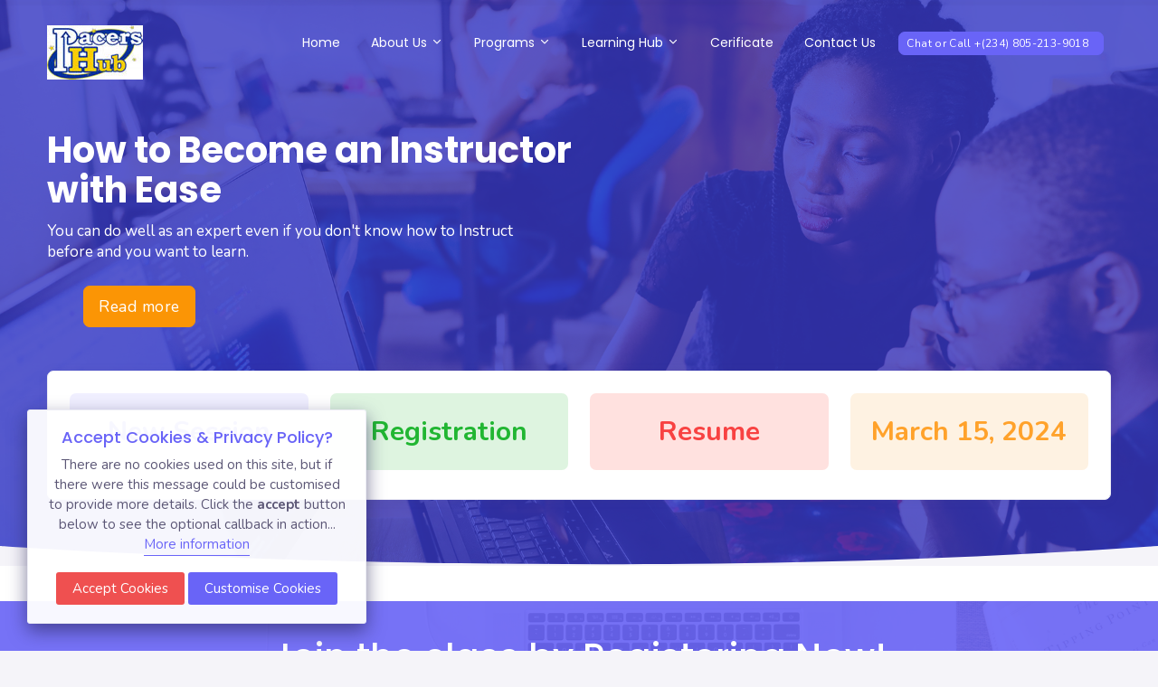

--- FILE ---
content_type: text/html; charset=utf-8
request_url: https://pacershub.com/Courses/Instructor_Training?pages=
body_size: 15112
content:
<!DOCTYPE html>

<html>
<head>
    <meta name="viewport" content="width=device-width" />
    <!-- Meta data -->
    <meta charset="UTF-8">
    <meta name='viewport' content='width=device-width, initial-scale=1.0, user-scalable=0'>
    <meta http-equiv="X-UA-Compatible" content="IE=edge">
    <meta content=" Pacershub - Online Education & Learning Courses" name="description">
    <meta content="Pacershub Business Solutions" name="author">
    <meta name="keywords" content=".net, .netcore, mssql, ms sql, html , html dir ,  website template, bootstrap 5  template,  bootstrap template, admin panel template , admin panel , html5 , academy training course css template, classes online training website templates, courses training html5 template design, education training rwd simple template, educational learning management jquery html, elearning bootstrap education template, professional training center bootstrap html, institute coaching mobile responsive template, marketplace html template premium, learning management system jquery html, clean online course teaching directory template, online learning course management system, online course website template css html, premium lms training web template, training course responsive website" />

    <!-- Favicon -->
    <link rel="icon" href="/assets/images/PHicon.png" type="image/x-icon" />
    <link rel="shortcut icon" type="image/x-icon" href="/assets/images/PHicon.png">

    <!-- Title -->

    <title> .:: Digital Entrepreneurship Workshop Training Courses : Pacershub Academy - Online Education & Learning Courses ::.</title>

    <!-- Bootstrap css -->
    <link href="/academyAd/assets/plugins/bootstrap/css/bootstrap.css" rel="stylesheet" />

    <!--Select2 css -->
    <link href="/academy/assets/plugins/select2/select2.css" rel="stylesheet" />

    <!-- Bootstrap css -->
    <link href="/academyAd/assets/plugins/bootstrap/css/bootstrap.css" rel="stylesheet" />

    <!-- Sidemenu Css -->
    <link href="/academyAd/assets/css/sidemenu.css" rel="stylesheet" />

    <!-- Style Css -->
    <link href="/academyAd/assets/css/style.css" rel="stylesheet" />
    <link href="/academyAd/assets/css/admin-custom.css" rel="stylesheet" />

    <!-- c3.js Charts Plugin -->
    <link href="/academyAd/assets/plugins/charts-c3/c3-chart.css" rel="stylesheet" />

    <!-- P-scroll bar css-->
    <link href="/academyAd/assets/plugins/pscrollbar/pscrollbar.css" rel="stylesheet" />

    <!---Font icons-->
    <link href="/academyAd/assets/css/icons.css" rel="stylesheet" />

    <!--Select2 css -->
    <link href="/academyAd/assets/plugins/select2/select2.css" rel="stylesheet" />

    <!-- Switcher css -->
    <link href="/academyAd/assets/switcher/css/switcher.css" rel="stylesheet" id="switcher-css" type="text/css" media="all" />

    <!-- Color Skin css -->
    <link id="theme" rel="stylesheet" type="text/css" media="all" href="/academyAd/assets/color-skins/color.css" />

    <!-- Owl Theme css-->
    <link href="/academy/assets/plugins/owl-carousel/owl.carousel.css" rel="stylesheet" />

    <!-- Flex Datalist-->
    <link href="/academy/assets/plugins/jquery.flexdatalist/jquery.flexdatalist.css" rel="stylesheet" />
</head>
<body>
    <!--Topbar-->
    <div class="header-main">
        <!--/Topbar-->
        <!--Section-->
        <div class="cover-image bg-background-1" data-bs-image-src="/assets/images/bg/Training.jpg">

            <!--Topbar-->
            <div class="header-main">

                <!-- Mobile Header -->
                <div class="sticky">
                    <div class="horizontal-header clearfix ">
                        <div class="container">
                            <a id="horizontal-navtoggle" class="animated-arrow"><span></span></a>

                            <span class="smllogo"><img src="/assets/images/Pacers_hub_logo_bb.jpg" width="120" alt="img" /></span>
                            <span class="smllogo-white"><img src="/assets/images/Pacers_hub_logo_bb.jpg" width="120" alt="img" /></span>
                            <a href="https://wa.me/2348052139018" class="callusbtn"><i class="fa fa-whatsapp" aria-hidden="true"></i></a>

                        </div>
                    </div>
                </div>
                <!-- /Mobile Header -->
                <!--Horizontal-main -->
                <div class="horizontal-main header-style1 bg-dark-transparent clearfix p-0 pt-4">
                    <div class="horizontal-mainwrapper container clearfix">
                        <div class="desktoplogo">
                            <a href="/Index?pages=">
                                <img src="/assets/images/Pacers_hub_logo_bb.jpg" alt="img">
                                <img src="/assets/images/Pacers_hub_logo_bb.jpg" class="header-brand-img header-white" alt="logo">
                            </a>
                        </div>
                        <div class="desktoplogo-1">
                            <a href="/Index?pages="><img src="/assets/images/Pacers_hub_logo_bb.jpg" alt="img"></a>
                        </div>
                        <nav class="horizontalMenu clearfix d-md-flex">
                            <ul class="horizontalMenu-list">
                                <li aria-haspopup="true"><a href="/Index?pages=">Home </a></li>
                                <li aria-haspopup="true">
                                    <a href="javascript:void(0)">About Us <span class="fe fe-chevron-down"></span></a>
                                    <ul class="sub-menu">
                                        <li aria-haspopup="true"><a href="/AboutUs?pages=">About Us</a></li>
                                        <li aria-haspopup="true"><a href="/AboutInstructors?pages=">Our Instructors</a></li>

                                    </ul>
                                </li>
                                <li aria-haspopup="true">
                                    <a href="javascript:void(0)">Programs <span class="fe fe-chevron-down"></span></a>
                                    <ul class="sub-menu">

                                        <li aria-haspopup="true"><a href="/Courses/Instructor_Training?pages=">Digital Entrepreneurship</a></li>
                                        <li aria-haspopup="true"><a href="/Courses/CPP_Programing?pages=">C++ Programming</a></li>
                                        <li aria-haspopup="true"><a href="/Courses/CshapePrograming?pages=">C# Programming</a></li>
                                        <li aria-haspopup="true"><a href="/Courses/WebDesigning?pages=">Web Designing</a></li>
                                        <li aria-haspopup="true"><a href="/Courses/BackendDevelopment?pages=">Backend Development</a></li>
                                        <li aria-haspopup="true"><a href="/Courses/FrontendDevelopment?pages=">Frontend Development</a></li>
                                        <li aria-haspopup="true"><a href="/Courses/DatabaseDevelopment?pages=">Database Development</a></li>
                                        <li aria-haspopup="true"><a href="/Courses/WebDevelopment?pages=">Web Development</a></li>
                                        <li aria-haspopup="true"><a href="/Courses/SoftwareEngineer?pages=">Software Engineer</a></li>
                                        <li aria-haspopup="true"><a href="/Courses/FullStackDevelopment?pages=">Full Stack Development</a></li>

                                        <li aria-haspopup="true"><a href="/Courses/PowerBI?pages=">Data Analyst with PowerBI</a></li>
                                        <li aria-haspopup="true"><a href="/Courses/DataAnalystTabulo?pages=">Data Analyst with Tabulo</a></li>
                                        <li aria-haspopup="true"><a href="/Courses/DataAnalystPython?pages=">Data Analyst with Python</a></li>
                                        <li aria-haspopup="true"><a href="/Courses/AdvanceExcel?pages=">Advance Excel</a></li>


                                    </ul>
                                </li>

                                <li aria-haspopup="true">
                                    <a href="javascript:void(0)">Learning Hub <span class="fe fe-chevron-down"></span></a>
                                    <ul class="sub-menu">
                                        <li aria-haspopup="true"><a href="https://academy.pacershub.com">Academy/Mentorship</a></li>
                                        <li aria-haspopup="true"><a href="https://learningportal.pacershub.com">Self Learning Portal</a></li>

                                    </ul>
                                </li>

                                <li aria-haspopup="true"><a href="/Cerification?pages=">Cerificate </a></li>

                                <li aria-haspopup="true"><a href="/ContactUs?pages=">Contact Us </a></li>


                            </ul>
                            <!-- Nav right START -->
                            <div class="nav flex-nowrap align-items-center">

                                <!-- Nav Button -->
                                <div class="nav-item d-none d-xl-block">
                                    <a href="https://wa.me/2348052139018" class="btn btn-sm btn-primary mb-0 mx-2">
                                        <span class="me-2 text-white bi-whatsapp"> Chat or Call +(234) 805-213-9018</span>
                                    </a>
                                </div>
                            </div>
                            <!-- Nav right END -->
                        </nav>
                    </div>
                </div>
                <!--/Horizontal-main -->
            </div>
            <!--/Horizontal-main -->
            

<!--Section-->
<section>
	<div class="sptb-2 bannerimg">
		<div class="header-text mb-0">
			<div class="container">
				<div class="text text-white py-7">
					<h1 class="text-white">How to Become an Instructor<br /> with Ease</h1>
					<p class="lead text-white">
						You can do well as an expert even if you don't know how to Instruct <br />before and you want to learn.

					</p>
					<span class="h1 countdown" data-date="03/20/2024" data-date-fallback="Launching Soon"></span>

					<a href="#messages" class="btn btn-warning btn-line btn-lg">Read more</a>
					<!-- Fun fact -->


				</div>
				<div class="card">
					<div class="card-body text-center">
						<div class="under-countdown row">
							<div class="col-lg-3 mb-2">
								<div class="countdown bg-primary-transparent text-primary">
									<span id="countdown_days"></span>

								</div>
							</div>
							<div class="col-lg-3 mb-2">
								<div class="countdown bg-success-transparent text-success">
									<span id="countdown_hrs"></span>

								</div>
							</div>
							<div class="col-lg-3 mb-2">
								<div class="countdown bg-danger-transparent text-danger">
									<span id="countdown_min"></span>

								</div>
							</div>
							<div class="col-lg-3 mb-2">
								<div class="countdown bg-warning-transparent text-warning">
									<span id="countdown_sec"></span>

								</div>
							</div>
						</div>
					</div>
				</div>
			</div>
		</div>
	</div>

</section><!--/Section-->
			</div>
		</div>





<!-- Shape Start -->
<div class="relative">
	<div class="shape overflow-hidden text-white">
		<svg viewBox="0 0 2880 48" fill="none" xmsns="http://www.w3.org/2000/svg">
			<path d="M0 48H1437.5H2880V0H2160C1442.5 52 720 0 720 0H0V48Z" fill="#f5f4f9"></path>
		</svg>
	</div>
</div>
<!--Shape End-->

<!--Section-->
<section class="sptb bg-white">
	<div class="cover-image about-widget sptb bg-background-color" data-bs-image-src="/academy/assets/images/banners/banner4.jpg">
		<div class="content-text mb-0">
			<div class="container">
				<div class="text-center text-white ">
					<h2 class="mb-2 text-white font-weight-400">Join the class by Registering Now!</h2>
					<div class="mt-5">
					</div>

					<div class="mt-5">
						<a href="#messages2" class="btn btn-lg btn-secondary">Register Now!</a>
					</div>
				</div>
			</div>
		</div>
	</div>
</section><!--/Section-->
<!--Section-->
<section class="sptb">
	<div class="container">
		<div class="row">
			<div class="col-md-6">
				<div class="video-img">
					<img src="/academy/assets/images/media/Digital_Product.jpg" alt="img" class="cover-image br-7">
					<a class="mt-6 d-block video-btn mx-auto" href="javascript:void(0)" data-bs-toggle="modal" data-bs-target="#homeVideo"><i class="fa fa-play text-white"></i></a>
				</div>
			</div>
			<div class="col-md-6">
				<div class="video-section mt-8 ms-lg-5 pt-5">
					<div class="">
						<h6 class="text-uppercase mb-2 text-primary"><i class="fe fe-book"></i>Digital Entrepreneurship Workshop</h6>
						<h2 class="mt-0 font-weight-bold">Here, you will learn, create, and succeed.</h2>
					</div>
					<p class="lead leading-normal mt-4">If you have already registered, click here to join your class.</p>

						<a class="btn btn-primary text-white mt-3" href="/Mentorship/Sign_in?pages=">  <i class="fe fe-chevron-right"></i>  Join Class</a>

					<a href="#messages2" class="btn btn-secondary text-white mt-3"> <i class="fe fe-chevron-right"></i> Register Now!</a>
				</div>
			</div>
		</div>
	</div>
</section>
<!--Section-->
<!-- Video Modal -->
<div class="modal fade" id="homeVideo" tabindex="-1" role="dialog">
	<div class="modal-dialog modal-lg" role="document">
		<div class="modal-content">
			<button type="button" class="btn btn-default" data-bs-dismiss="modal"><i class="fa fa-times"></i></button>
			<div class="embed-responsive embed-responsive-16by9">
				<iframe width="560" height="315" src="/mentor_video/Digital_Product.mp4" type="video/mp4" frameborder="0" allow="accelerometer; autoplay; clipboard-write; encrypted-media; gyroscope; picture-in-picture" allowfullscreen></iframe>
			</div>
		</div>
	</div>
</div>
<!-- /Video Modal -->
<!--section-->
<section class="sptb bg-white position-relative">
	<div class="container">
		<div class="row">
			<div class="col-lg-12 col-md-12 col-sm-12 text-center mb-5">
				<h1 class="mb-4 font-weight-bold">
					The Digital Entrepreneurship Workshop: Learn, Create, Succeed
				</h1>
					<h2 class="mb-4 font-weight-bold">Why you should be in the class?</h2>
			</div>
			<div class="mb-4 col-lg-6 col-md-6 col-sm-6">

				<p class="lead">
					✨ Embark on a transformative journey with "The Digital Entrepreneurship Workshop," where innovation meets success. This workshop is not just a class; it's an immersive experience crafted for aspiring digital entrepreneurs ready to redefine their online presence.

				</p>
				<p class="lead">
					🚀 Learn: Acquire the essential skills to navigate the dynamic digital landscape. From mastering e-commerce strategies to creating captivating content, this workshop is your gateway to a comprehensive digital skill set.

				</p>
				<p class="lead">
					🎨 Create: Unleash your creativity and design prowess. Dive into graphic design for ads, video making, and editing – turning your ideas into visually stunning digital masterpieces.
				</p>
				<p class="lead">
					💡 Succeed: The ultimate goal? Your success. We provide the roadmap; you bring the ambition. Elevate your online business, implement effective marketing, and join the ranks of successful digital entrepreneurs.
				</p>
			</div>
			<div class="col-lg-6 col-md-6 col-sm-6">
				<div class="text-justify">
					<p class="leading-normal fs-16">
						<h3 class="mb-4 font-weight-bold">What Sets This Workshop Apart:</h3>
					</p>
					<p class="lead">
						<ol>
							<li class="lead">
								🌐 Comprehensive Curriculum: Covering landing page creation, graphic design, video production, copywriting, and social media mastery.
							</li>

							<li class="lead">
							🎓 Expert Instruction: Learn from industry professionals with a proven track record in digital entrepreneurship.
							</li>

							<li class="lead">
							🚀 Hands-On Experience: Apply your knowledge in real-time through practical exercises and projects.
							</li>

							<li class="lead">
							💼 Networking Opportunities: Connect with like-minded individuals, potential collaborators, and mentors.
							</li>

						</ol>
					</p>
					<p class="lead">
						Don't miss the chance to be part of something transformative. Enroll now in "The Digital Entrepreneurship Workshop" and step confidently into the future of digital success! 🚀✨
					</p>
					 
				</div>
			</div>

			<div class="aboutlink">
				<a href="#sec1" class="">
					<i class="fa fa-angle-double-down"></i>
				</a>
			</div>
		</div>
	</div>
</section>
<!--/section-->

<section class="sptb" id="messages">
	<div class="container">
		<div class="row">
			<div class="col-md-7">

				<div class="col-lg-12 col-md-12">
					<div class="card">
						<div class="card-header">
							<h3 class="card-title">Digital Entrepreneurship Workshop Curriculum</h3>
						</div>
						<div class="card-body">
							<div class="text-wrap">
								<h5>Course Description:</h5>

								<p class="lead">
									In the digital age, comprehending various online business models is essential for entrepreneurial success. This training explores the fundamentals of digital products, shedding light on the intricacies of each model.
								</p>


								<h5>Course Outline:</h5>
								<br />
								<ol>
									<li>
										<h5>General Talk about Business:</h5>
										<p class="lead">
											Understand the basics of online business models, such as e-commerce, affiliate marketing, and digital products.
										</p>
										<p class="lead">
											Learn about market research, target audience, and niche selection.
										</p>
									</li>
									<li>
										<h5>Landing Page:</h5>
										<p class="lead">
											Master the basics of creating effective landing pages to convert visitors into customers.
										</p>
										<p class="lead">
											Understand the key elements of a successful landing page, including headlines, call-to-action buttons, and persuasive copy.
										</p>
									</li>
									<li>
										<h5>Ads Graphics:</h5>
										<p class="lead">Develop skills in graphic design using tools like Adobe Photoshop, Canva, or other design software.</p>
										<p class="lead">Learn to create eye-catching and engaging graphics for online advertisements.</p>
									</li>
									<li>
										<h5>Ads Video Making:</h5>
										<p class="lead">Explore video creation tools like Adobe Premiere Pro, iMovie, or other video editing software.</p>
										<p class="lead">Understand the principles of storytelling and visual communication to create compelling ad videos.</p>
									</li>
									<li>
										<h5>Video Editing:</h5>
										<p class="lead">
											Master video editing skills to enhance the quality and appeal of your content.
										</p>
										<p class="lead">
											Learn about transitions, effects, and basic video editing techniques.
										</p>
									</li>
									<li>
										<h5>Ads Content:</h5>
										<p class="lead">Develop copywriting skills to create persuasive and effective ad content.</p>
										<p class="lead">Understand how to tailor your messaging to specific target audiences.</p>
									</li>

									<li>
										<h5>Marketing:</h5>
										<p class="lead">Dive into digital marketing strategies, including SEO, email marketing, and social media marketing.</p>
										<p class="lead">Explore paid advertising options like Google Ads and Facebook Ads.</p>
									</li>

									<li>
										<h5>ChatGPT:</h5>
										<p class="lead">Explore the use of AI tools like ChatGPT for customer engagement and support.</p>
										<p class="lead">Understand how to integrate chatbots into your online presence to enhance user experience.</p>
									</li>
								</ol>

								<h5>
									Prerequisites:
								</h5>
								<ul>
									<li class="lead">
										Comfortable navigating and using a computer. and familiarity with basic software applications and web browsers.
									</li>
									<li class="lead">
										A positive attitude and a genuine interest in learning and applying new skills.
									</li>
									<li class="lead">
										Eagerness to explore the world of online business and digital marketing.
									</li>
								</ul>

								<h5>Duration:</h5>
								<p class="lead">
									The course duration is typically 4 Weeks, it also depending on either beginner and intermidate.
								</p>
								<h5>Lecture time:</h5>
								<p class="lead">
									Weekly Thursday Or Weekends Saturday
								</p>
								<h5>Lecture location:</h5>
								<p class="lead">
									Online live classes
								</p>
								<h5>
									Fees: N 15,000
								</h5>

								<h5>Assessment:</h5>
								<p class="lead">
									Assessment may include assignments, quizzes and project.
								</p>

								<h5>Certificate:</h5>
								<p class="lead">
									When all condition has been satisfied by student.
								</p>
							</div>
						</div>
					</div>
				</div>


			</div>


			<div class="col-md-5" id="messages2">
				<!-- Right form -->

				<div class="mt-5 mt-lg-0">
					<div class="bg-white p-3 mx-4 mb-n4 shadow"></div>
					<div class="bg-white p-3 mx-3 mb-n4 shadow"></div>
					<div class="bg-white p-4 p-md-5 shadow">
						<h2>Register now!</h2>
						<p class="text-dark"> Fill your information below we will contact you.</p>

						<form class="mt-4" method="post">
							 
									<!-- Name -->
									<div class="mb-3">
										<input type="text" class="form-control" required id="exampleInput" name="fullname2" placeholder="Enter your full name">
										<small id="fullname" class="form-text text-muted">We'll never share your details with anyone else.</small>
									</div>
									<!-- Phone -->
									<div class="mb-3">
										<input type="text" class="form-control" required id="exampleInput" name="PhoneNo2" placeholder="Enter your Phone number">

									</div>
									<!-- Email -->
									<div class="mb-3">
										<input type="email" class="form-control" required id="exampleInputEmail1" name="email2" aria-describedby="emailHelp" placeholder="Enter your e-mail">
									</div>
									<!-- Sex -->
									<div class="mb-3">
										<select class="form-control form-select" required name="Sex2">
											<option value="0" selected>--Sex Status--</option>
											<option value="Male">Male</option>
											<option value="Female">Female</option>

										</select>

									</div>
									<!-- Email -->
									<div class="mb-3">
										<input type="text" class="form-control" required id="exampleInput" name="occupation2" placeholder="Enter your occupation">
									</div>
									<div class="form-group">
										<label class="form-label">Which of the course do you want to register for</label>
										<select class="form-control form-select" required name="Course2">
											<option value="0" disabled>--Select--</option>
											<option value="Digital Entrepreneurship" selected>Digital Entrepreneurship Workshop (locked)</option>
											<option value="Full Stack Development" disabled>Full Stack Development</option>
											<option value="Software Engineer" disabled>Software Engineer</option>
											<option value="Web Development" disabled>Web Development</option>
											<option value="Frontend Development" disabled>Frontend Development</option>
											<option value="Backend Development" disabled>Backend Development </option>
											<option value="Database Development" disabled>Database Development</option>
											<option value="Business Intelligence Analyst" disabled>Business Intelligence Analyst</option>
											<option value="Business Analyst" disabled>Business Analyst</option>
											<option value="Data Analyst" disabled>Data Analyst</option>
											<option value="Power Automation" disabled>Power Automation</option>
											<option value="Power Apps" disabled>Power Apps</option>
											<option value="Power BI" disabled>Power BI</option>
											<option value="Power Virtual Agent" disabled>Power Virtual Agent</option>
											<option value="Power Pages / Portal" disabled>Power Pages / Portal</option>
										</select>
									</div>

									<div class="form-group">
										<label class="form-label">Where did you hear of us</label>
										<select class="form-control form-select" required name="wherefrom2">
											<option value="0" selected>--Select--</option>
											<option value="Instagram">Instagram</option>
											<option value="Facebook">Facebook</option>
											<option value="WhatsApp">WhatsApp</option>
											<option value="LinkedIn">LinkedIn</option>
											<option value="Friend">Friend</option>
											<option value="Google">Google</option>
											<option value="Twitter">Twitter</option>

										</select>
									</div>

				 

									<div class="mb-3">
										<label class="form-label">Course Fee</label>
										<select class="form-control form-select" required name="Courseprice2">
											<option value="0" disabled>--Select--</option>
											<option value="15000" selected>N15,000 - (Beginner)</option>
											<option value="25600">N25,600 - (Intermediate)</option>

										</select>
									</div>


									<div class="mb-3">
										<label class="form-label">Payment Option</label>
										<select class="form-control form-select" required name="PaymentOption2">
											<option value="0" disabled>--Select--</option>
											<option value="FullPayment" selected>Full Payment</option>
											<option value="Option1_6040" disabled>Part Option 1 (60% : 40%)</option>
											<option value="Option2_7030" disabled>Part Option 2 (70% : 30%)</option>
										</select>
									</div>

									<div class="mb-3">
										<label class="form-label">Class Option</label>
										<select class="form-control form-select" required name="ClassOption2">
											<option value="0" disabled>--Select--</option>
											<option value="Physical classes">Physical classes</option>
											<option value="Online classes" selected>Online live classes</option>

										</select>
									</div>

									<br />

									<br />
									<!-- Button -->
									<div class="row align-items-center">
										<div class="col-sm-4">
											<button type="submit" name="Command" value="Register2" class="btn btn-lg btn-secondary">Pay Now</button>
										</div>
										<div class="col-sm-8 text-sm-end">
										</div>
									</div>

						<input name="__RequestVerificationToken" type="hidden" value="CfDJ8Ej6mQ33tqxOpnwmLCXpgUqcSEhTVguLhVkcUVb9AdmqvELuxktbvxVakGektmdU-zNEkdCp06NNzL4tpAXov-kC2eK1oQ1FKVW8QCpgn5O9wPzLHLHcSYZGRIdlpv91JbKf3KFT-11r7GJA454VAe0" /></form>
						<!-- Form END -->
						<div class="bg-dark-overlay-dotted py-2 my-4"></div>

					</div>
				</div>


			</div>
		</div>
	</div>
</section>
<!--Section-->
 
<!--Section-->
<section>
	<div class="about-1 cover-image sptb bg-background-color" data-bs-image-src="/academy/assets/images/banners/banner5.jpg">
		<div class="content-text mb-0 text-white info">
			<div class="container">
				<div class="row text-center">
					<div class="col-lg-4 col-md-6">
						<div class="counter-status md-mb-0">
							<div class="counter-icon">
								<i class="typcn typcn-group-outline"></i>
							</div>
							<h5>Total Learners</h5>
							<h2 class="counter mb-0">569</h2>
						</div>
					</div>
					<div class="col-lg-4 col-md-6">
						<div class="counter-status status-1 md-mb-0">
							<div class="counter-icon text-warning">
								<i class="typcn typcn-mortar-board"></i>
							</div>
							<h5>Total Graduates</h5>
							<h2 class="counter mb-0">465</h2>
						</div>
					</div>

					<div class="col-lg-4 col-md-6">
						<div class="counter-status status">
							<div class="counter-icon text-success">
								<i class="typcn typcn-news"></i>
							</div>
							<h5>Total Courses</h5>
							<h2 class="counter mb-0">50</h2>
						</div>
					</div>
				</div>
			</div>
		</div>
	</div>
</section>
<!--/Section-->


<section class="sptb bg-white" id="sec1">
	<div class="container">
		<div class="section-title d-md-flex">
			<div>
				<h2>What Our Students Says</h2>
			</div>
			<div class="ms-auto">
				<div class="">
				</div>
			</div>
		</div>
		<div class="row">
			<div class="col-md-12">
				<div id="myCarousel" class="owl-carousel testimonial-owl-carousel">
					<div class="item text-center">
						<div class="card">
							<div class="card-status bg-primary br-te-7 br-ts-7"></div>
							<div class="card-body">
								<div class="row">
									<div class="col-xl-12 col-md-12 d-block mx-auto">
										<div class="testimonia1">
											<p class="fs-16">
												<i class="fa fa-quote-left fa-3x d-block opacity-2"></i>This program has helped me to build myself practically and material-wise,the tutor has prepared me for all possibilities in the coding world and now I can boldly say I can design, develop and code.
											</p>
											<img src="/assets/images/avatar/01b.jpg" class="mx-auto d-block brround mb-3 mt-6 w-9 h-9" alt="Tofunmi">
											<h3 class="title fs-18 font-weight-semibold">Sorinmade Tofunmi</h3>
											<span class="post">Web Developer Student</span>
											<div class="star-ratings start-ratings-main clearfix mt-2">
												<div class="stars stars-example-fontawesome stars-example-fontawesome-sm">
													<select class="example-fontawesome" name="rating" autocomplete="off">
														<option value="1">1</option>
														<option value="2">2</option>
														<option value="3">3</option>
														<option value="4" selected>4</option>
														<option value="5">5</option>
													</select>
												</div>
											</div>
										</div>
									</div>
								</div>
							</div>
						</div>
					</div>
					<div class="item text-center">
						<div class="card">
							<div class="card-status bg-secondary br-te-7 br-ts-7"></div>
							<div class="card-body">
								<div class="row">
									<div class="col-xl-12 col-md-12 d-block mx-auto">
										<div class="testimonia1">
											<p class="fs-16">
												<i class="fa fa-quote-left fa-3x d-block opacity-2"></i>
												After joining Pacers Hub .NET Core training program, I got so much clarity for choosing my career path,
												managing my time, and the live classes were very helpful for upgrading my
												.NET core skills. I'm confident now and soon I will report my victory. Thank you PacersHub Academy.
											</p>
											<img src="/assets/images/avatar/Damola.jpg" class="mx-auto d-block brround mb-3 mt-6 w-9 h-9" alt="img">
											<h3 class="title fs-18 font-weight-semibold">Damola Adams</h3>
											<span class="post"> .Net Core Student</span>
											<div class="star-ratings start-ratings-main clearfix mt-2">
												<div class="stars stars-example-fontawesome stars-example-fontawesome-sm">
													<select class="example-fontawesome" name="rating" autocomplete="off">
														<option value="1">1</option>
														<option value="2">2</option>
														<option value="3">3</option>
														<option value="4">4</option>
														<option value="5" selected>5</option>
													</select>
												</div>
											</div>
										</div>
									</div>
								</div>
							</div>
						</div>
					</div>
					<div class="item text-center">
						<div class="card">
							<div class="card-status bg-success br-te-7 br-ts-7"></div>
							<div class="card-body">
								<div class="row">
									<div class="col-xl-12 col-md-12 d-block mx-auto">
										<div class="testimonia1">
											<p class="fs-16">
												<i class="fa fa-quote-left fa-3x d-block opacity-2"></i>
												For us as a school, using student virtal classroom from PacersHub, is so timely and we are able to reach all our student with it.
											</p>
											<img src="/assets/images/avatar/Testimonials_1.jpg" class="mx-auto d-block brround mb-3 mt-6 w-9 h-9" alt="img">
											<h3 class="title fs-18 font-weight-semibold">Oluniyi Damola</h3>
											<span class="post">Admin Officer (Epic)</span>
											<div class="star-ratings start-ratings-main clearfix mt-2">
												<div class="stars stars-example-fontawesome stars-example-fontawesome-sm">
													<select class="example-fontawesome" name="rating" autocomplete="off">
														<option value="1">1</option>
														<option value="2">2</option>
														<option value="3">3</option>
														<option value="4">4</option>
														<option value="5" selected>5</option>
													</select>
												</div>
											</div>
										</div>
									</div>
								</div>
							</div>
						</div>
					</div>

				</div>
			</div>
		</div>
	</div>
</section>
<!--/Section-->




            <section>
                <footer class="bg-dark text-white">
                    <div class="footer-main border-bottom-0">
                        <div class="container">
                            <div class="row">

                                <div class="col-lg-3 col-md-12">
                                    <h6 class="text-white">About</h6>
                                    <p class="mb-1 text-white-50">PacersHub is a highly creative, modern cooporate company with a long years of Software development and training, we focus on IT in general.</p>
                                    <ul class="list-unstyled list-inline mt-5 mb-lg-0 mb-5">
                                        <li class="list-inline-item">
                                            <a class="social-icons btn-sm rgba-white-slight waves-effect waves-light" href="https://web.facebook.com/pacershub">
                                                <i class="fa fa-facebook"></i>
                                            </a>
                                        </li>
                                        <li class="list-inline-item">
                                            <a class="social-icons btn-sm rgba-white-slight waves-effect waves-light" href="https://instagram.com/pacershubacademy">
                                                <i class="fa fa-instagram"></i>
                                            </a>
                                        </li>
                                        <li class="list-inline-item">
                                            <a class="social-icons btn-sm rgba-white-slight waves-effect waves-light" href="https://www.youtube.com/channel/UC72CISOKbj2k_yGA8AMYmvA?sub_confirmation=1">
                                                <i class="fa fa-youtube"></i>
                                            </a>
                                        </li>
                                        <li class="list-inline-item">
                                            <a class="social-icons btn-sm rgba-white-slight waves-effect waves-light" href="https://www.linkedin.com/company/pacershub-academy/?viewAsMember=true">
                                                <i class="fa fa-linkedin"></i>
                                            </a>
                                        </li>
                                        <li class="list-inline-item">
                                            <a class="social-icons btn-sm rgba-white-slight waves-effect waves-light" href="https://wa.me/2348052139018">
                                                <i class="fa fa-whatsapp"></i>
                                            </a>
                                        </li>
                                    </ul>

                                </div>
                                <div class="col-lg-2 col-md-12">
                                    <h6 class="font-weight-normal text-white">Categories</h6>
                                    <ul class="list-unstyled mb-0">
                                        <li><a href="/Courses/WebDevelopment?pages="><i class="fe fe-chevron-right"></i> Web Development</a></li>
                                        <li><a href="/Courses/SoftwareEngineer?pages="><i class="fe fe-chevron-right"></i> Software Engineer</a></li>
                                        <li><a href="/Courses/FullStackDevelopment?pages="><i class="fe fe-chevron-right"></i> Full Stack</a></li>
                                        <li><a href="/Courses/PowerBI?pages="><i class="fe fe-chevron-right"></i> Data Analysis</a></li>
                                    </ul>
                                </div>
                                <div class="col-lg-3 col-md-12">
                                    <h6 class="text-white">Popular Courses</h6>
                                    <ul class="list-unstyled mb-0">
                                        <li><a href="/Courses/Instructor_Training?pages="><i class="fe fe-chevron-right"></i> Digital Entrepreneurship</a></li>
                                        <li><a href="/Courses/AdvanceExcel?pages="><i class="fe fe-chevron-right"></i> Advance Excel</a></li>
                                        <li><a href="/Courses/WebDesigning?pages="><i class="fe fe-chevron-right"></i> Web Designing</a></li>
                                        <li><a href="/Courses/DatabaseDevelopment?pages="><i class="fe fe-chevron-right"></i> Database Development</a></li>
                                    </ul>
                                </div>
                                <div class="col-lg-3 col-md-12">
                                    <img src="/assets/images/Pacers_hub_logo_bb.jpg" class="w-auto border-0" alt="img">
                                    <ul class="list-unstyled mb-0 mt-4">
                                        <li>
                                            <a href="javascript:void(0)"><i class="fe fe-home"></i> Reals Plaza, no 1, Junaid Dosumu Street, Alausa CBD Ikeja Lagos, Nigeria.</a>
                                        </li>
                                        <li>
                                            <a href="mail.support@pacershub.com"><i class="fe fe-mail"></i>  support@pacershub.com</a>
                                        </li>
                                        <li>
                                            <a href="javascript:void(0)"><i class="fe fe-phone"></i> +(234) 803 8304 877</a>
                                        </li>
                                    </ul>

                                </div>
                            </div>
                        </div>
                    </div>
                    <div class="bg-dark text-white p-0 border-top">
                        <div class="container">
                            <div class="p-2 text-center footer-links">
                                <a href="/AboutUs?pages =" class="btn btn-link">About Us</a>
                                <a href="https://academy.pacershub.com" class="btn btn-link">Academy/Mentorship</a>
                                <a href="https://learningportal.pacershub.com" class="btn btn-link">Self Learning Portal</a>
                                <a href="/Cerification?pages=" class="btn btn-link">Cerificate</a>
                                <a href="/AboutInstructors?pages=" class="btn btn-link">Our Instructors</a>
                                <a href="javascript:void(0)" class="btn btn-link">Privacy Policy</a>
                                <a href="javascript:void(0)" class="btn btn-link">Terms Of Conditions</a>
                                <a href="javascript:void(0)" class="btn btn-link">Blog</a>
                                <a href="/ContactUs?pages=" class="btn btn-link">Contact Us</a>
                            </div>

                        </div>
                    </div>
                    <div class="bg-dark text-white-50 p-0 border-top">
                        <div class="container">
                            <div class="row d-flex">
                                <div class="col-lg-12 col-sm-12 mt-4 mb-4 text-center">
                                    Copyright ©2019 - 2025 <a href="pacershub.com" target="_blank">pacersHub</a>. All rights reserved
                                </div>
                            </div>
                        </div>
                    </div>
                </footer>
            </section>
            <!--Footer Section-->
            <!-- Back to top -->
            <a href="#top" id="back-to-top"><i class="fa fa-long-arrow-up"></i></a>

            <!-- JQuery js-->
            <script src="/academy/assets/js/jquery.min.js"></script>


            <!-- Bootstrap js -->
            <script src="/academy/assets/plugins/bootstrap/js/popper.min.js"></script>
            <script src="/academy/assets/plugins/bootstrap/js/bootstrap.min.js"></script>

            <!--JQuery IT Coursesrkline js-->
            <script src="/academy/assets/js/jquery.sparkline.min.js"></script>

            <!-- Circle Progress js-->
            <script src="/academy/assets/js/circle-progress.min.js"></script>

            <!-- Star Rating js-->
            <script src="/academy/assets/plugins/jquery-bar-rating/jquery.barrating.js"></script>
            <script src="/academy/assets/plugins/jquery-bar-rating/js/rating.js"></script>

            <!--Owl Carousel js -->
            <script src="/academy/assets/plugins/owl-carousel/owl.carousel.js"></script>

            <!--Horizontal Menu js-->
            <script src="/academy/assets/plugins/horizontal-menu/horizontal-menu.js"></script>

            <!--JQuery TouchSwipe js-->
            <script src="/academy/assets/js/jquery.touchSwipe.min.js"></script>

            <!-- Data tables -->
            <script src="/academy/assets/plugins/datatable/js/jquery.dataTables.min.js"></script>
            <script src="/academy/assets/plugins/datatable/js/dataTables.bootstrap5.min.js"></script>
            <script src="/academy/assets/js/datatable.js"></script>

            <!--Select2 js -->
            <script src="/academy/assets/plugins/select2/select2.full.min.js"></script>
            <script src="/academy/assets/js/select2.js"></script>

            <!-- Cookie js -->
            <script src="/academy/assets/plugins/cookie/jquery.ihavecookies.js"></script>
            <script src="/academy/assets/plugins/cookie/cookie.js"></script>

            <!-- Count Down js-->
            <script src="/academy/assets/plugins/count-down/jquery.lwtCountdown-1.0.js"></script>

            <!--fileupload js -->
            <script src="/academyAd/assets/js/file-upload.js"></script>
            <script src="/academyAd/assets/js/date-picker.js"></script>

            <!-- file uploads js -->
            <script src="/academyAd/assets/plugins/fileuploads/js/fileupload.js"></script>

            <!-- sticky js-->
            <script src="/academy/assets/js/sticky.js"></script>

            <!-- Switcher js -->
            <script src="/academy/assets/switcher/js/switcher.js"></script>

            <!-- Internal:: side-menu Js-->
            <script src="/academy/assets/plugins/toggle-sidebar/sidemenu.js"></script>

            <!-- Scripts js-->
            <script src="/academy/assets/js/owl-carousel.js"></script>

            <!-- Custom js-->
            <script src="/academy/assets/js/custom.js"></script>

            <!-- Fullside-menu Js-->
            <script src="/academyAd/assets/plugins/sidemenu/sidemenu.js"></script>


            <!--Time Counter -->
            <script src="/academyAd/assets/plugins/counters/jquery.missofis-countdown.js"></script>
            <script src="/academyAd/assets/plugins/counters/counter-1.js"></script>

            <!--INTERNAl Time Counter -->
            <script src="/academyAd/assets/plugins/counters/jquery.missofis-countdown.js"></script>
            <script src="/academyAd/assets/plugins/counters/counter.js"></script>

            <!--INTERNAl Counters -->
            <script src="/academyAd/assets/plugins/counters/counterup.min.js"></script>
            <script src="/academyAd/assets/plugins/counters/waypoints.min.js"></script>
            <script src="/academyAd/assets/plugins/countdown/moment.min.js"></script>
            <script src="/academyAd/assets/plugins/countdown/moment-timezone.min.js"></script>
            <script src="/academyAd/assets/plugins/countdown/moment-timezone-with-data.min.js"></script>
            <script src="/academyAd/assets/plugins/countdown/countdowntime.js"></script>
            <script src="/academyAd/assets/js/counterup.js"></script>

            <!-- Custom scroll bar Js-->
            <script src="/academyAd/assets/plugins/pscrollbar/pscrollbar.js"></script>
            <script src="/academyAd/assets/plugins/pscrollbar/pscroll.js"></script>

            <!-- Switcher js -->
            <script src="/academyAd/assets/switcher/js/switcher.js"></script>

            <!-- Custom Js-->
            <script src="/academyAd/assets/js/admin-custom.js"></script>

            <!-- Scripts Js-->
            <script src="/academy/assets/js/owl-carousel.js"></script>

            <script src="/newcount/js/countdown.min.js"></script>

            <script>
                // Set the target date for the countdown
                var targetDate = new Date('Feb 16, 2024').getTime();

                // Update the countdown every second
                var countdownInterval = setInterval(function () {
                    // Get the current date and time
                    var now = new Date().getTime();

                    // Calculate the time remaining until the target date
                    var timeRemaining = targetDate - now;

                    // Calculate the days, hours, minutes, and seconds remaining
                    var daysRemaining = Math.floor(timeRemaining / (1000 * 60 * 60 * 24));
                    var hoursRemaining = Math.floor((timeRemaining % (1000 * 60 * 60 * 24)) / (1000 * 60 * 60));
                    var minutesRemaining = Math.floor((timeRemaining % (1000 * 60 * 60)) / (1000 * 60));
                    var secondsRemaining = Math.floor((timeRemaining % (1000 * 60)) / 1000);

                    // Display the days, hours, minutes, and seconds remaining in the 'countdown' div
                    document.getElementById('countdown_days').innerHTML = daysRemaining + ' Days ';
                    document.getElementById('countdown_hrs').innerHTML = hoursRemaining + ' Hours ';
                    document.getElementById('countdown_min').innerHTML = minutesRemaining + ' Minutes ';
                    document.getElementById('countdown_sec').innerHTML = secondsRemaining + ' Seconds ';

                    //document.getElementById('countdown').innerHTML = daysRemaining + ' days ' +
                    //	hoursRemaining + ' hrs ' +
                    //	minutesRemaining + ' mins ' +
                    //	secondsRemaining + ' sec';

                    // Check if the countdown has reached zero
                    if (timeRemaining <= 0) {
                        // Display a message when the countdown has ended
                        //document.getElementById('countdown').innerHTML = 'Countdown has Ended Registration Closed';
                        document.getElementById('countdown_days').innerHTML = 'New Session';
                        document.getElementById('countdown_hrs').innerHTML = 'Registration';
                        document.getElementById('countdown_min').innerHTML = 'Resume';
                        document.getElementById('countdown_sec').innerHTML = 'March 15, 2024';

                        //document.getElementById('countdown_days').innerHTML = 'Countdown';
                        //document.getElementById('countdown_hrs').innerHTML = 'has Ended';
                        //document.getElementById('countdown_min').innerHTML = 'Registration';
                        //document.getElementById('countdown_sec').innerHTML = 'Closed';

                        // Clear the interval to stop updating the countdown
                        clearInterval(countdownInterval);
                    }
                }, 1000); // Update every 1000 milliseconds (1 second)
            </script>

</body>
</html>


--- FILE ---
content_type: text/css
request_url: https://pacershub.com/academyAd/assets/css/sidemenu.css
body_size: 4743
content:
/*white variables*/
/*black variables*/
@media (min-width: 768px) {
  .app.sidenav-toggled .app-content {
    margin-left: 0;
  }
  .app.sidenav-toggled .app-sidebar {
    left: -250px;
  }
  .app.sidenav-toggled .app-sidebar__overlay {
    visibility: hidden;
  }
  .app.sidebar-mini .footer {
    margin-left: 250px;
  }
  .app.sidebar-mini.sidenav-toggled .footer {
    margin-left: 70px;
  }
  .app.sidebar-mini.sidenav-toggled .side-menu .slide .btn-light {
    display: none;
  }
}

@media (max-width: 767px) {
  .app {
    overflow-x: hidden;
  }
  .app .app-sidebar {
    left: -250px;
  }
  .app .app-sidebar__overlay {
    visibility: hidden;
  }
  .app.sidenav-toggled .app-content {
    margin-left: 0;
  }
  .app.sidenav-toggled .app-sidebar {
    left: 0;
  }
  .app.sidenav-toggled .app-sidebar__overlay {
    visibility: visible;
  }
}

.app-content {
  min-height: calc(100vh - 50px);
  margin-bottom: 0 !important;
  -webkit-transition: margin-left 0.3s ease;
  transition: margin-left 0.3s ease;
}

.app-content .side-app {
  padding: 38px 30px 0 30px;
}

.footer .container {
  width: 100%;
  padding-right: 0.75rem;
  padding-left: 0.75rem;
  margin-right: auto;
  margin-left: auto;
}

@media (min-width: 768px) {
  .app-content {
    margin-left: 250px;
  }
}

@media (max-width: 767px) {
  .app-content {
    min-width: 100%;
  }
}

@media print {
  .app-content {
    margin: 0;
    padding: 0;
    background-color: #fff;
  }
}

.light-text {
  font-weight: 300 !important;
}

.semibold-text {
  font-weight: 600 !important;
}

.line-head {
  padding-bottom: 10px;
  border-bottom: 1px solid #ddd;
}

/*----- Componant: Top Navigation Bar ----- */
.app-header1 {
  position: fixed;
  left: 0;
  right: 0;
  top: 0;
  width: 100%;
  display: -webkit-box;
  display: -ms-flexbox;
  display: flex;
  background-color: #fff;
  z-index: 1030;
  padding-right: 15px;
  padding: 10px 0;
}

.app-header1 .input-icon.mt-1 {
  margin-top: 2px !important;
}

@media (min-width: 768px) {
  .app-header1 {
    padding-right: 0px;
  }
}

@media print {
  .app-header1 {
    display: none;
  }
}

.app-header__logo {
  -webkit-box-flex: 1;
  -ms-flex: 1 0 auto;
  flex: 1 0 auto;
  color: #fff;
  text-align: center;
  padding: 0 15px;
  font-size: 26px;
  font-weight: 400;
  line-height: 50px;
}

.app-header__logo:focus, .app-header__logo:hover {
  text-decoration: none;
}

@media (min-width: 768px) {
  .app-header__logo {
    -webkit-box-flex: 0;
    -ms-flex: 0 0 auto;
    flex: 0 0 auto;
    display: block;
    width: 250px;
  }
}

.app-sidebar__toggle {
  font-family: "feather";
  color: #b2b5d0;
  padding: 0;
  margin-right: 0.5rem;
  margin: 0 0 0 0.5rem;
  margin-top: 7px;
  line-height: 2.4;
  -webkit-transition: background-color 0.3s ease;
  transition: background-color 0.3s ease;
  background-color: none;
  height: 35px;
  width: 35px;
  border-radius: 7px;
}

.app-sidebar__toggle svg {
  fill: #b2b5d0;
}

.app-sidebar__toggle:focus, .app-sidebar__toggle:hover {
  text-decoration: none;
  color: #b2b5d0;
}

.app-sidebar__toggle:focus svg, .app-sidebar__toggle:hover svg {
  fill: #b2b5d0;
}

@media (max-width: 767px) {
  .app-sidebar__toggle {
    -webkit-box-ordinal-group: 0;
    -ms-flex-order: -1;
    order: -1;
    float: right;
  }
}

.app-sidebar {
  position: fixed;
  top: 0;
  bottom: 0;
  left: 0;
  padding-top: 0px;
  width: 250px;
  overflow: auto;
  background: #282834;
  z-index: 9999;
  -webkit-box-shadow: 0 0 0 1px rgba(181, 201, 227, 0.12), 0 8px 16px 0 rgba(181, 201, 227, 0.24);
          box-shadow: 0 0 0 1px rgba(181, 201, 227, 0.12), 0 8px 16px 0 rgba(181, 201, 227, 0.24);
  -webkit-transition: left 0.3s ease, width 0.3s ease;
  transition: left 0.3s ease, width 0.3s ease;
  color: #5c5776;
}

.app-sidebar::-webkit-scrollbar {
  width: 6px;
}

.app-sidebar::-webkit-scrollbar-thumb {
  background: rgba(0, 0, 0, 0.2);
}

@media print {
  .app-sidebar {
    display: none;
  }
}

@media (max-width: 767px) {
  .app-sidebar__overlay {
    position: fixed;
    top: 0;
    left: 0;
    bottom: 0;
    right: 0;
    z-index: 9;
  }
}

.app-sidebar__user {
  padding: 20px 10px;
  color: #e0e0e0;
  position: relative;
}

.app-sidebar__user .user-pro-body img {
  background: rgba(255, 255, 255, 0.4);
  z-index: 1000;
  position: inherit;
  padding: 4px;
  width: 80px;
  height: 80px;
}

.user-info {
  color: #fff;
  text-align: center;
}

.user-info h2 {
  font-size: 20px;
  margin: 0;
  font-weight: 600;
  margin-top: 10px;
  color: #fff;
}

.clearfix::after {
  display: block;
  clear: both;
  content: "";
}

.user-info span {
  font-size: 12px;
  line-height: 30px;
}

.profile-img {
  position: absolute;
  top: -1px;
  right: 70px;
  display: block;
  border: 1px solid rgba(255, 255, 255, 0.4);
  border-radius: 50%;
  font-size: 10px;
  line-height: 22px;
  width: 22px;
  text-align: center;
  height: 24px;
  color: #153039;
  background: rgba(167, 180, 201, 0.2);
}

.profile-img:hover {
  background: rgba(255, 255, 255, 0.6);
}

.app-sidebar__user .user-pro-body {
  display: block;
}

.app-sidebar__user .user-pro-body img {
  margin-bottom: 0 !important;
  display: block;
  margin: 0 auto 10px;
}

.app-sidebar__user .user-pro-body .u-dropdown {
  color: #97999f;
}

.app-sidebar__user .user-pro-body .user-info span.text-gray {
  color: #153039 !important;
}

.app-sidebar__user .user-pro-body .dropdown-menu {
  right: 0;
  width: 80%;
  left: 0;
  margin: 0 auto;
  -webkit-transform: none !important;
  transform: none !important;
  top: 85px !important;
}

.app-sidebar__user .user-pro-body .dropdown-menu li a {
  padding-left: 5px !important;
  padding-right: 10px !important;
  padding-top: 10px !important;
  padding: 10px !important;
}

.sidebar-mini.sidenav-toggled .app-sidebar .user-info,
.sidebar-mini.sidenav-toggled .app-sidebar .profile-img,
.sidebar-mini.sidenav-toggled .app-sidebar .app-sidebar-footer {
  display: none;
}

.sidebar-mini.sidenav-toggled .app-sidebar .app-sidebar__user {
  padding: 20px 0 !important;
}

.sidebar-mini.sidenav-toggled .app-sidebar .side-menu h3 {
  display: none;
  display: none;
}

.sidebar-mini.sidenav-toggled .app-sidebar .user-pro-body img {
  width: 3rem;
  height: 3rem;
}

@media (max-width: 767px) {
  .sidebar-mini.sidenav-toggled .app-sidebar .user-info {
    display: block;
  }
  .sidebar-mini.sidenav-toggled .app-sidebar .profile-img {
    display: block;
    right: 78px;
  }
  .sidebar-mini.sidenav-toggled .app-sidebar .app-sidebar-footer {
    display: block;
  }
  .sidebar-mini.sidenav-toggled .app-sidebar .app-sidebar__user {
    padding: 20px 0 !important;
    margin-left: 10px;
  }
  .app-sidebar__user .user-pro-body img,
  .sidebar-mini.sidenav-toggled .app-sidebar .user-pro-body img {
    width: 3rem;
    height: 3rem;
  }
}

.app-sidebar__user-avatar {
  -webkit-box-flex: 0;
  -ms-flex: 0 0 auto;
  flex: 0 0 auto;
  margin-right: 15px;
}

.app-sidebar__user-name {
  font-size: 17px;
  line-height: 1.3;
  white-space: nowrap;
  overflow: hidden;
  text-overflow: ellipsis;
  margin-bottom: 0;
}

.app-sidebar__user-name.text-sm {
  font-size: 13px;
}

.app-sidebar__user-designation {
  white-space: nowrap;
  overflow: hidden;
  text-overflow: ellipsis;
  margin-bottom: 0;
}

.side-menu {
  margin-bottom: 0;
  padding: 0 15px 40px 20px;
}

.side-menu h3 {
  padding-left: 15px;
  color: #153039;
  text-transform: uppercase;
  letter-spacing: .5px;
  font-weight: bold;
  font-size: 11px;
  margin-bottom: 15px;
  margin-top: 15px;
}

.side-menu .slide li a {
  position: relative;
}

.side-menu li ul li a.active:before {
  display: none;
}

.side-menu__item {
  position: relative;
  display: -webkit-box;
  display: -ms-flexbox;
  display: flex;
  -webkit-box-align: center;
  -ms-flex-align: center;
  align-items: center;
  font-size: 15px;
  font-weight: 400;
  padding: 10px 0px;
  -webkit-transition: border-left-color 0.3s ease, background-color 0.3s ease;
  transition: border-left-color 0.3s ease, background-color 0.3s ease;
  color: #6c81a6;
  font-family: 'Poppins', sans-serif;
}

.app-sidebar .mCSB_draggerContainer {
  right: -11px;
}

.side-menu__icon {
  -webkit-box-flex: 0;
  -ms-flex: 0 0 auto;
  flex: 0 0 auto;
  width: 25px;
  line-height: 25px !important;
  text-align: center;
  border-radius: 3px;
  margin-right: 10px;
  font-size: 17px !important;
}

.side-menu__label {
  white-space: nowrap;
  -webkit-box-flex: 1;
  -ms-flex: 1 1 auto;
  flex: 1 1 auto;
}

.side-menu li ul li a {
  border-top: 0;
  border-bottom: 0;
}

.app-sidebar .side-menu li a.active {
  background: none;
}

.app-sidebar .slide-menu li.active > a {
  font-weight: 500;
}

.slide-menu li {
  position: relative;
}

.slide-menu li:after {
  content: '\f10c';
  position: absolute;
  font-family: "FontAwesome";
  left: 22px;
  top: 10px;
  font-size: 8px;
  display: block;
  color: rgba(255, 255, 255, 0.4);
}

.slide-menu li ul li {
  font-size: 12px !important;
  font-weight: 300;
  border-bottom: 1px solid rgba(0, 0, 0, 0.03);
}

.slide-menu li ul a {
  padding: 10px 10px 10px 65px;
}

.side-menu .slide-menu li a {
  font-size: 13px;
  font-weight: 400;
  color: rgba(255, 255, 255, 0.4);
}

.slide ul li a {
  color: #153039;
  font-weight: 400;
}

.slide ul ul a {
  font-size: 0.9em !important;
  padding: 10px 10px 10px 45px !important;
}

.app-sidebar ul li a {
  color: #fff;
}

.slide.is-expanded .slide-menu {
  display: block;
}

.slide.is-expanded .angle {
  -webkit-transform: rotate(90deg);
  transform: rotate(90deg);
}

.slide-menu {
  display: none;
  padding-left: 20px;
  position: relative;
  font-size: .8rem !important;
  padding: 0;
  margin-left: 12px;
}

.slide-item {
  display: -webkit-box;
  display: -ms-flexbox;
  display: flex;
  -webkit-box-align: center;
  -ms-flex-align: center;
  align-items: center;
  padding: 7px 7px 7px 45px;
  font-size: 13px;
  color: #6c81a6;
  z-index: 999 !important;
}

.app-sidebar .side-menu .slide-menu li:last-child {
  border-bottom: 0;
}

.slide-item .icon {
  margin-right: 5px;
}

.angle {
  -webkit-transform-origin: center;
  transform-origin: center;
  -webkit-transition: -webkit-transform 0.3s ease;
  transition: -webkit-transform 0.3s ease;
  transition: transform 0.3s ease;
  transition: transform 0.3s ease, -webkit-transform 0.3s ease;
  margin-right: 10px;
}

.dropdown-menu {
  border-radius: 0;
}

.dropdown-menu.dropdown-menu-right {
  left: auto;
}

.dropdown-item .fa,
.dropdown-item .icon {
  vertical-align: middle;
}

@media (min-width: 768px) {
  .sidebar-mini.sidenav-toggled .app-sidebar__user-name,
  .sidebar-mini.sidenav-toggled .app-sidebar__user-designation,
  .sidebar-mini.sidenav-toggled .angle {
    display: none;
  }
  .sidebar-mini.sidenav-toggled .app-sidebar__user-avatar {
    width: 30px;
    height: 30px;
  }
  .sidebar-mini.sidenav-toggled .app-content {
    margin-left: 70px;
  }
  .sidebar-mini.sidenav-toggled .app-sidebar {
    left: 0;
    width: 70px;
    overflow: hidden;
  }
  .sidebar-mini.sidenav-toggled .app-sidebar:hover {
    overflow: visible;
  }
  .sidebar-mini.sidenav-toggled .side-menu__item {
    overflow: hidden;
    padding: 10px 22px !important;
  }
  .sidebar-mini.sidenav-toggled .side-menu__item:hover {
    overflow: visible;
  }
  .sidebar-mini.sidenav-toggled .side-menu__item:hover .side-menu__label {
    opacity: 1;
  }
  .sidebar-mini.sidenav-toggled .side-menu__item .side-menu__icon {
    margin: 0;
  }
  .sidebar-mini.sidenav-toggled .side-menu__label {
    display: block;
    position: absolute;
    top: 0;
    left: 60px;
    min-width: 180px;
    padding: 12px 5px 12px 20px;
    margin-left: -3px;
    line-height: 1;
    opacity: 0;
    background: #fff;
    color: #3e4b5b;
    border-top-right-radius: 4px;
    border-bottom-right-radius: 4px;
  }
  .sidebar-mini.sidenav-toggled .slide .side-menu__label {
    border-bottom-right-radius: 0;
  }
  .sidebar-mini.sidenav-toggled .slide-menu {
    position: absolute;
    opacity: 0;
    border-bottom-right-radius: 4px;
    z-index: 9;
    visibility: hidden;
    -webkit-transition: visibility .3s ease;
    transition: visibility .3s ease;
  }
  .sidebar-mini.sidenav-toggled .side-menu {
    padding-left: 0px;
    padding-right: 0px;
  }
}

.sidenav-toggled .app-sidebar__user .avatar-md {
  width: 1.8rem;
  height: 1.8rem;
  line-height: 2rem;
  font-size: 1rem;
}

.app-sidebar .side-menu__item.active {
  background: none;
  color: #5c5776;
}

.app-sidebar .side-menu__item.active:hover {
  background: none;
  color: #5c5776;
}

.btn-light {
  color: #3d4e67 !important;
}

@media (min-width: 768px) {
  .sidebar-mini.sidenav-toggled.sidenav-toggled1 .app-sidebar {
    width: 250px;
  }
  .sidebar-mini.sidenav-toggled.sidenav-toggled1 .app-sidebar .user-pro-body img {
    width: 80px;
    height: 80px;
  }
  .sidebar-mini.sidenav-toggled.sidenav-toggled1 .app-sidebar .user-info, .sidebar-mini.sidenav-toggled.sidenav-toggled1 .app-sidebar .profile-img, .sidebar-mini.sidenav-toggled.sidenav-toggled1 .app-sidebar .app-sidebar-footer {
    display: block;
  }
  .sidebar-mini.sidenav-toggled.sidenav-toggled1 .app-sidebar .side-menu {
    margin-bottom: 0;
    padding: 0 15px 40px 15px;
  }
  .sidebar-mini.sidenav-toggled.sidenav-toggled1 .app-sidebar .app-sidebar__user-name, .sidebar-mini.sidenav-toggled.sidenav-toggled1 .app-sidebar .app-sidebar__user-designation, .sidebar-mini.sidenav-toggled.sidenav-toggled1 .app-sidebar .angle {
    display: block;
  }
  .sidebar-mini.sidenav-toggled.sidenav-toggled1 .app-sidebar .slide .slide-menu {
    display: none;
    position: relative;
    top: inherit;
    min-width: 0;
    width: 100%;
    opacity: inherit;
    visibility: inherit;
  }
  .sidebar-mini.sidenav-toggled.sidenav-toggled1 .app-sidebar .slide.is-expanded .slide-menu {
    display: block;
  }
  .sidebar-mini.sidenav-toggled.sidenav-toggled1 .app-sidebar .side-menu__item {
    overflow: hidden;
    padding: 10px 0px !important;
  }
  .sidebar-mini.sidenav-toggled.sidenav-toggled1 .app-sidebar .side-menu__label {
    display: block;
    position: relative;
    left: auto;
    padding: 0 0;
    opacity: 1;
    margin-left: -5px;
    color: #fff;
    background: transparent;
  }
  .sidebar-mini.sidenav-toggled.sidenav-toggled1 .app-sidebar .profile-img {
    top: 1px;
    right: 80px;
  }
  .sidebar-mini.sidenav-toggled.sidenav-toggled1 .app-sidebar .app-sidebar__user .avatar-status {
    right: 95px;
    top: 65px;
  }
}

.app-sidebar .app-sidebar__user .avatar-status {
  right: 85px;
  top: 65px;
}

.app.sidenav-toggled .app-sidebar .app-sidebar__user .avatar-status {
  right: 15px;
  top: 35px;
}

.app-sidebar .app-sidebar__user .profile-status:before {
  content: '';
  top: -6px;
  right: -6px;
  width: 20px;
  height: 20px;
  position: absolute;
  border-radius: 50%;
  background: rgba(34, 192, 60, 0.5);
  cursor: pointer;
  -webkit-box-shadow: 0 0 0 rgba(34, 192, 60, 0.9);
          box-shadow: 0 0 0 rgba(34, 192, 60, 0.9);
  -webkit-animation: pulse 1s linear infinite;
          animation: pulse 1s linear infinite;
}

@-webkit-keyframes pulse {
  0% {
    -webkit-transform: scale(0);
    opacity: 0;
  }
  8% {
    -webkit-transform: scale(0);
    opacity: 0;
  }
  15% {
    -webkit-transform: scale(0.1);
    opacity: 1;
  }
  30% {
    -webkit-transform: scale(0.5);
    opacity: 1;
  }
  100% {
    opacity: 0;
    -webkit-transform: scale(1.1);
  }
}

@media (min-width: 768px) {
  .sidebar-mini.sidenav-toggled.sidenav-toggled1 .side-menu__item .side-menu__icon {
    margin-right: 10px;
  }
}

@media (max-width: 767px) {
  .sidenav-toggled.sidenav-toggled1 .sub-slide .side-menu__item.slide-item {
    padding: 7px 7px 7px 45px !important;
  }
  .sidenav-toggled.sidenav-toggled1 .sub-slide .sub-angle {
    margin-right: 0px !important;
  }
  .sidenav-toggled.sidenav-toggled1 .sub-slide2 .sub-angle2 {
    margin-right: 0px !important;
  }
}

.mobile-logo {
  display: none;
}

.sidenav-toggled .desktop-logo {
  display: none;
}

.sidenav-toggled .mobile-logo {
  display: block;
}

.sidenav-toggled.sidenav-toggled1 .desktop-logo {
  display: block;
  margin: 0 auto;
}

.sidenav-toggled.sidenav-toggled1 .mobile-logo {
  display: none;
}

.child-sub-menu {
  display: none;
  padding: 10px 0px 10px 26px;
}

.child-sub-menu .slide-item {
  padding: 6px 7px 6px 45px !important;
  font-size: 13px !important;
}

.child-sub-menu2 {
  display: none;
  padding: 10px 10px 10px 26px;
}

.child-sub-menu2 .slide-item {
  padding: 6px 7px 6px 45px !important;
  font-size: 13px !important;
}

.sub-slide.is-expanded .sub-angle {
  -webkit-transform: rotate(90deg);
          transform: rotate(90deg);
}

.sub-slide2.is-expanded .sub-angle2 {
  -webkit-transform: rotate(90deg);
          transform: rotate(90deg);
}

.sidenav-toggled.sidenav-toggled1 .sub-slide .side-menu__item.slide-item .side-menu__label {
  color: rgba(255, 255, 255, 0.4);
  left: 50px;
}

.sidenav-toggled.sidenav-toggled1 .sub-slide .sub-angle {
  margin-right: 15px;
}

.sidenav-toggled.sidenav-toggled1 .sub-slide2 .sub-angle2 {
  margin-right: 15px;
}

.side-menu__icon svg {
  fill: #fff;
  width: 21px;
  height: 21px;
}

.app-sidebar .side-menu li.is-expanded .sub-slide.is-expanded .child-sub-menu a {
  color: rgba(255, 255, 255, 0.4);
}

.app-sidebar .side-menu li.is-expanded .sub-slide.is-expanded .child-sub-menu .sub-slide2.is-expanded .child-sub-menu2 a {
  color: rgba(255, 255, 255, 0.4);
}

.sidebar-mini.sidenav-toggled .side-menu__icon svg {
  width: auto;
  height: auto;
}

.sidebar-mini.sidenav-toggled.sidenav-toggled1 .side-menu__icon svg {
  width: 21px;
  height: 21px;
}
/*# sourceMappingURL=sidemenu.css.map */

--- FILE ---
content_type: text/css
request_url: https://pacershub.com/academyAd/assets/css/style.css
body_size: 186600
content:
@charset "UTF-8";
/*-------- Font-Family-------*/
@import url("https://fonts.googleapis.com/css2?family=Poppins:wght@200;300;400;500;600;700;800&amp;display=swap");
@import url("https://fonts.googleapis.com/css?family=Nunito:400,600,700&amp;display=swap");

/* ###### bootstrap ####### */
/*white variables*/
/*black variables*/
/**
* Edomi Version:V.1
* Author: sprukosoft
* Author URL: https://themeforest.net/user/sprukosoft
* Copyright 2019 Spruko Technologies Private Limited
* Licensed under ThemeForest License

//---------- TABLE OF CONTENTS ----------//
	* Bootstrap Framework
	* Chat
	* User Card
	* Weather Card
	* Count Down
	* Custom Page
	* Table
	* Form Elements
	* Dropdowns
	* Buttons
	* Gloabal-Loader
	* Navigation
	* Card
	* Pagination
	* E-mail
	* File Input
	* Border radius
	* Range
	* Nav-Items
	* Tooltip
	* Pricing
	* Header Headings
	* Charts
	* Media-Object
	* BreadCrumbs
	* Panel
	* Alert
	* Dropdown-menus
	* Label
	* Badges
	* Progress
	* List
	* Modals
	* Tooltip
	* Popover
	* Carousel
	* Aligements
	* Backgrounds
	* Borders
	* Display Elements
	* Embed-responsive
	* Flex Elements
	* Float Elements
	* Position Elements
	* Text Elements
	* Blockquote
	* Page Headers
	* Headers
	* Footers
	* Background Colors
	* Responsive
	* Expanels
	* Thumbnail
	* Avatar
	* Icons Styles
	* Form Controls
	* Chart-Circles
	* Chat
	* Tags
	* Timeline
	* Jvectormap
	* Gallery
	* Ui-datepicker
	* Tabs
	* Ribbons
	* Item-Cards
	* Ratings
	* Video
*/
:root {
    --white: $white;
    --gray: #868e96;
    --gray-dark: #858d97;
    --black: $black;
    --azure: $info;
    --lime: #63e600;
    --lightpink-red: #ff7088;
    --lightgreen: #26eda2;
    --blue: #4049ec;
    --indigo: $indigo;
    --purple: #6d33ff;
    --pink: $pink;
    --red: $danger;
    --orange: $orange;
    --yellow: $yellow;
    --green: $success;
    --teal: $teal;
    --cyan: #17a2b8;
    --primary: #6963ff;
    --secondary: #f6f7fb;
    --success: $success;
    --info: $info;
    --warning: $yellow;
    --danger: $danger;
    --light: #f8f9fa;
    --dark: $dark;
    --breakpoint-xs: 0;
    --breakpoint-sm: 576px;
    --breakpoint-md: 768px;
    --breakpoint-lg: 992px;
    --breakpoint-xl: 1280px;
    --font-family-sans-serif: -apple-system, BlinkMacSystemFont, "Segoe UI", Roboto, "Helvetica Neue", Arial, sans-serif, "Apple Color Emoji", "Segoe UI Emoji", "Segoe UI Symbol";
    --font-family-monospace: Monaco, Consolas, "Liberation Mono", "Courier New", monospace;
}

*,
::after,
::before {
    box-sizing: border-box;
}

html {
    line-height: 1.15;
    -webkit-text-size-adjust: 100%;
    -ms-text-size-adjust: 100%;
    -ms-overflow-style: scrollbar;
    -webkit-tap-highlight-color: transparent;
    font-size: 16px;
    height: 100%;
    direction: ltr;
}

@-ms-viewport {
    width: device-width;
}

article,
aside,
dialog,
figcaption,
figure,
footer,
header,
hgroup,
main,
nav,
section {
    display: block;
}

.secondlevel ul {
    background: 0 0 !important;
    margin-left: 5px !important;
    margin-right: 5px !important;
}

body {
    direction: ltr;
    -webkit-font-smoothing: antialiased;
    -moz-osx-font-smoothing: grayscale;
    -webkit-tap-highlight-color: transparent;
    -webkit-text-size-adjust: none;
    -ms-touch-action: manipulation;
    touch-action: manipulation;
    -webkit-font-feature-settings: "liga"0;
    font-feature-settings: "liga"0;
    height: 100%;
    overflow-y: scroll;
    position: relative;
    margin: 0;
    font-size: 14px;
    font-weight: 400;
    line-height: 1.5;
    color: #5c5776;
    text-align: left;
    background-color: #f5f4f9;
    font-family: 'Nunito', sans-serif;
}

[tabindex="-1"]:focus {
    outline: 0 !important;
}

hr {
    box-sizing: content-box;
    height: 0;
    overflow: visible;
}

h1,
h2,
h3,
h4,
h5,
h6 {
    margin-top: 0;
    margin-bottom: .66em;
}

p {
    margin-top: 0;
    margin-bottom: 1rem;
}

abbr[data-original-title],
abbr[title] {
    text-decoration: underline;
    -webkit-text-decoration: underline dotted;
    text-decoration: underline dotted;
    cursor: help;
    border-bottom: 0;
}

address {
    margin-bottom: 1rem;
    font-style: normal;
    line-height: inherit;
}

dl,
ol,
ul {
    margin-top: 0;
    margin-bottom: 1rem;
}

ol ol,
ol ul {
    margin-bottom: 0;
}

ul ol,
ul ul {
    margin-bottom: 0;
}

dt {
    font-weight: 700;
}

dd {
    margin-bottom: .5rem;
    margin-left: 0;
}

blockquote {
    margin: 0 0 1rem;
}

dfn {
    font-style: italic;
}

b,
strong {
    font-weight: bolder;
}

small {
    font-size: 80%;
}

sub,
sup {
    position: relative;
    font-size: 75%;
    line-height: 0;
    vertical-align: baseline;
}

sub {
    bottom: -.25em;
}

sup {
    top: -.5em;
}

a {
    color: #5c5776;
    text-decoration: none;
    background-color: transparent;
    -webkit-text-decoration-skip: objects;
}

a:not([href]):not([tabindex]) {
    color: inherit;
    text-decoration: none;
}

a:not([href]):not([tabindex]):focus,
a:not([href]):not([tabindex]):hover {
    color: inherit;
    text-decoration: none;
}

a:not([href]):not([tabindex]):focus {
    outline: 0;
}

code,
kbd,
pre,
samp {
    font-family: monospace, monospace;
    font-size: 1em;
}

pre {
    margin-top: 0;
    margin-bottom: 1rem;
    overflow: auto;
    -ms-overflow-style: scrollbar;
}

figure {
    margin: 0 0 1rem;
}

img {
    vertical-align: middle;
    border-style: none;
}

svg:not(:root) {
    overflow: hidden;
}

caption {
    padding-top: .75rem;
    padding-bottom: .75rem;
    color: #5c5776;
    text-align: left;
    caption-side: bottom;
}

th {
    text-align: inherit;
}

label {
    display: inline-block;
    margin-bottom: .5rem;
}

button {
    border-radius: 0;
    margin: 0;
    font-family: inherit;
    font-size: inherit;
    line-height: inherit;
}

button:focus {
    outline: 1px dotted;
    outline: 5px auto -webkit-focus-ring-color;
}

input,
optgroup,
select,
textarea {
    margin: 0;
    font-family: inherit;
    font-size: inherit;
    line-height: inherit;
}

button,
input {
    overflow: visible;
}

button,
select {
    text-transform: none;
}

[type=reset],
[type=submit],
button,
html [type=button] {
    -webkit-appearance: button;
}

[type=button]::-moz-focus-inner,
[type=reset]::-moz-focus-inner,
[type=submit]::-moz-focus-inner,
button::-moz-focus-inner {
    padding: 0;
    border-style: none;
}

input[type=checkbox],
input[type=radio] {
    box-sizing: border-box;
    padding: 0;
}

input[type=date],
input[type=datetime-local],
input[type=month],
input[type=time] {
    -webkit-appearance: listbox;
}

textarea {
    overflow: auto;
    resize: vertical;
}

fieldset {
    min-width: 0;
    padding: 0;
    margin: 0;
    border: 0;
}

legend {
    display: block;
    width: 100%;
    max-width: 100%;
    padding: 0;
    margin-bottom: .5rem;
    font-size: 1.5rem;
    line-height: inherit;
    color: inherit;
    white-space: normal;
}

progress {
    vertical-align: baseline;
}

[type=number]::-webkit-inner-spin-button,
[type=number]::-webkit-outer-spin-button {
    height: auto;
}

[type=search] {
    outline-offset: -2px;
    -webkit-appearance: none;
}

[type=search]::-webkit-search-cancel-button,
[type=search]::-webkit-search-decoration {
    -webkit-appearance: none;
}

::-webkit-file-upload-button {
    font: inherit;
    -webkit-appearance: button;
}

output {
    display: inline-block;
}

summary {
    display: list-item;
    cursor: pointer;
}

template {
    display: none;
}

.strike-text {
    text-decoration: line-through;
}

[hidden] {
    display: none !important;
}

.h1,
.h2,
.h3,
.h4,
.h5,
.h6,
h1,
h2,
h3,
h4,
h5,
h6 {
    margin-bottom: .30em;
    font-weight: 500;
    line-height: 1.1;
    font-family: 'Poppins', sans-serif;
    color: #18113c;
}

.h1,
h1 {
    font-size: 2.5rem;
    font-weight: 400;
}

.h2,
h2 {
    font-size: 1.75rem;
}

.h3,
h3 {
    font-size: 1.5rem;
}

.h4,
h4 {
    font-size: 1.125rem;
}

.h5,
h5 {
    font-size: 1rem;
}

.h6,
h6 {
    font-size: .875rem;
}

.lead {
    font-size: 1.171875rem;
    font-weight: 300;
}

.lead-1 {
    font-size: 1.171875rem;
    font-weight: 600;
}

.top-0 {
    top: 0 !important;
}

hr {
    margin-top: 1rem;
    margin-bottom: 1rem;
    border: 0;
    border-top: 1px solid #ededf5;
    opacity: 0.1;
}

.small,
small {
    font-size: 87.5%;
    font-weight: 400;
}

.mark,
mark {
    padding: .2em;
    background-color: #5c5776;
    color: #fff;
}

.initialism {
    font-size: 90%;
    text-transform: uppercase;
}

.blockquote {
    margin-bottom: 1rem;
    font-size: 1.171875rem;
}

.blockquote-footer {
    display: block;
    font-size: 80%;
    color: #5c5776;
}

.blockquote-footer::before {
    content: "\2014 \00A0";
}

.cover-image {
    background-size: cover !important;
    width: 100%;
    position: relative;
}

.figure {
    display: inline-block;
}

.figure-img {
    margin-bottom: .5rem;
    line-height: 1;
}

.figure-caption {
    font-size: 90%;
    color: #5c5776;
}

.fs-10 {
    font-size: 10px !important;
}

.fs-12 {
    font-size: 12px !important;
}

.fs-13 {
    font-size: 13px !important;
}

.fs-14 {
    font-size: 14px !important;
}

.fs-16 {
    font-size: 16px !important;
}

.fs-18 {
    font-size: 18px !important;
}

.fs-20 {
    font-size: 20px !important;
}

.fs-23 {
    font-size: 23px !important;
}

.fs-25 {
    font-size: 25px !important;
}

.fs-30 {
    font-size: 30px !important;
}

.fs-35 {
    font-size: 35px !important;
}

.fs-40 {
    font-size: 40px !important;
}

.fs-50 {
    font-size: 50px !important;
}

.fs-60 {
    font-size: 60px !important;
}

.fs-70 {
    font-size: 70px !important;
}

code,
kbd,
pre,
samp {
    font-family: Monaco, Consolas, "Liberation Mono", "Courier New", monospace;
}

code {
    font-size: 85%;
    color: inherit;
    word-break: break-word;
}

a>code {
    color: inherit;
}

kbd {
    padding: .2rem .4rem;
    font-size: 85%;
    color: #fff;
    background-color: #343a40;
    border-radius: 3px;
}

kbd kbd {
    padding: 0;
    font-size: 100%;
    font-weight: 700;
}

pre {
    display: block;
    font-size: 85%;
}

pre code {
    font-size: inherit;
    color: inherit;
    word-break: normal;
}

.pre-scrollable {
    max-height: 340px;
    overflow-y: scroll;
}

.container,
.container-fluid {
    width: 100%;
    padding-right: .75rem;
    padding-left: .75rem;
    margin-right: auto;
    margin-left: auto;
}

@media (min-width: 576px) {
    .container {
        max-width: 540px;
    }
}

@media (min-width: 768px) {
    .container {
        max-width: 720px;
    }

    .item-card7-desc ul li:last-child {
        margin-right: 0;
        margin-bottom: 0;
    }

    .item-card7-desc ul li:nth-last-child(2) {
        margin-bottom: 0;
    }
}

@media (min-width: 992px) {
    .container {
        max-width: 960px;
    }
}

@media (min-width: 1280px) {
    .container {
        max-width: 1200px;
    }
}

.row {
    display: -ms-flexbox;
    display: flex;
    -ms-flex-wrap: wrap;
    flex-wrap: wrap;
    margin-right: -.75rem;
    margin-left: -.75rem;
}

.g-0 {
    margin-right: 0;
    margin-left: 0;
}

.g-0>.col,
.g-0>[class*=col-] {
    padding-right: 0;
    padding-left: 0;
}

.accordion .card:not(:first-of-type):not(:last-of-type) {
    border-bottom: 0;
    border-radius: 0;
}

.accordion .card:not(:first-of-type) .card-header:first-child {
    border-radius: 0;
}

.accordion .card:first-of-type {
    border-bottom: 0;
    border-bottom-right-radius: 0;
    border-bottom-left-radius: 0;
}

.accordion .card:last-of-type {
    border-top-left-radius: 0;
    border-top-right-radius: 0;
}

ul li ul:hover {
    visibility: visible;
    opacity: 1;
    display: block;
}

.demo-accordion .acc_section.acc_active .acc_head h3 {
    color: #fff;
}

#accordion1 .panel-default>.panel-heading+.panel-collapse>.panel-body {
    border-top: 0;
}

#accordion1 .panel-default>.panel-heading {
    background-color: transparent;
    border: 1px solid #ededf5;
}

.alert {
    position: relative;
    padding: .75rem 1.25rem;
    margin-bottom: 1rem;
    border: 1px solid transparent;
    border-radius: 7px;
}

.alert:first-child {
    margin-bottom: 1rem !important;
}

.alert:last-child {
    margin-bottom: 0;
}

.alert .close {
    color: #fff;
}

.alerthover .close {
    color: #fff;
}

.alert.alert-outline .close {
    color: #5c5776;
}

.alert-heading {
    color: inherit;
}

.alert-link {
    font-weight: 500;
}

.alert-link:hover,
.alert-link a:hover {
    text-decoration: underline;
}

.alert-dismissible {
    padding-right: 3.90625rem;
}

hr.message-inner-separator {
    clear: both;
    margin-top: 10px;
    margin-bottom: 13px;
    border: 0;
    height: 1px;
    background-image: -webkit-linear-gradient(left, rgba(0, 0, 0, 0), rgba(0, 0, 0, 0.15), rgba(0, 0, 0, 0));
    background-image: -moz-linear-gradient(left, rgba(0, 0, 0, 0), rgba(0, 0, 0, 0.15), rgba(0, 0, 0, 0));
    background-image: -ms-linear-gradient(left, rgba(0, 0, 0, 0), rgba(0, 0, 0, 0.15), rgba(0, 0, 0, 0));
    background-image: -o-linear-gradient(left, rgba(0, 0, 0, 0), rgba(0, 0, 0, 0.15), rgba(0, 0, 0, 0));
}

.alert-dismissible .close {
    position: absolute;
    top: 0;
    right: 0;
    padding: .75rem 1.25rem;
    color: inherit;
}

.alert-secondary {
    color: #fff;
    background-color: #ef5050;
    border-color: #ef5050;
}

.alert-secondary hr {
    border-top-color: #cfd2d6;
}

.alert-secondary .alert-link {
    color: #2e3133;
}

.alert-success {
    color: #fcfdff;
    background-color: #21b632;
    border-color: #21b632;
}

.alert-success hr {
    border-top-color: #c5e7a4;
}

.alert-success hr.message-inner-separator {
    background-image: -webkit-linear-gradient(left, #fff, #fff, #fff);
}

.alert-success .alert-link {
    color: #172e00;
}

.alert-info {
    color: #fcfdff;
    background-color: #04b2e5;
    border-color: #04b2e5;
}

.alert-info hr {
    border-top-color: #b3dcf9;
}

.alert-info hr.message-inner-separator {
    background-image: -webkit-linear-gradient(left, #fff, #fff, #fff);
}

.alert-info .alert-link {
    color: #193c56;
}

.alert-warning {
    color: #fcfdff;
    background-color: #ffa22b;
    border-color: #ffa22b;
}

.alert-warning hr {
    border-top-color: #fae8a4;
}

.alert-warning hr.message-inner-separator {
    background-image: -webkit-linear-gradient(left, #6f6f6f, #6f6f6f, #6f6f6f);
}

.alert-warning .alert-link {
    color: #4d3f05;
}

.alert-danger {
    color: #fcfdff;
    background-color: #f84242;
    border-color: #f84242;
}

.alert-danger hr {
    border-top-color: #ecacab;
}

.alert-danger hr.message-inner-separator {
    background-image: -webkit-linear-gradient(left, #fff, #fff, #fff);
}

.alert-danger .alert-link {
    color: #3f0a09;
}

.alert-light {
    color: #818182;
    background-color: #fefefe;
    border-color: #fdfdfe;
}

.alert-light hr {
    border-top-color: #ececf6;
}

.alert-light hr.message-inner-separator {
    background-image: -webkit-linear-gradient(left, #fff, #fff, #fff);
}

.alert-light .alert-link {
    color: #686868;
}

.alert-dark {
    color: #1b1e21;
    background-color: #d6d8d9;
    border-color: #c6c8ca;
}

.alert-dark hr {
    border-top-color: #b9bbbe;
}

.alert-dark hr.message-inner-separator {
    background-image: -webkit-linear-gradient(left, #fff, #fff, #fff);
}

.alert-dark .alert-link {
    color: #040505;
}

.alert {
    font-size: .9375rem;
}

.alert-icon {
    padding-left: 3rem;
}

.alert-icon>i {
    color: inherit !important;
    font-size: 1rem;
    position: absolute;
    top: 1rem;
    left: 1rem;
}

.alert-avatar {
    padding-left: 3.75rem;
}

.alert-avatar .avatar {
    position: absolute;
    top: .5rem;
    left: .75rem;
}

.close {
    font-size: 1rem;
    line-height: 1.5;
    transition: .3s color;
}

.alert-outline-primary {
    background-color: transparent;
}

.alert-outline-primary:hover {
    color: #fff;
}

.alert-outline-primary:hover .close {
    color: #fff;
}

.alert-outline-secondary {
    background-color: transparent;
    color: #ef5050;
    border-color: #ef5050;
}

.alert-outline-secondary:hover {
    color: #fff;
    background-color: #ef5050;
    border-color: #ef5050;
}

.alert-outline-secondary:hover .close {
    color: #fff;
}

.alert-outline-success {
    background-color: transparent;
    color: #21b632;
    border-color: #21b632;
}

.alert-outline-success:hover {
    color: #fff;
    background-color: #21b632;
    border-color: #21b632;
}

.alert-outline-success:hover .close {
    color: #fff;
}

.alert-outline-warning {
    background-color: transparent;
    color: #fb9505;
    border-color: #fb9505;
}

.alert-outline-warning:hover {
    color: #fff;
    background-color: #fb9505;
    border-color: #fb9505;
}

.alert-outline-warning:hover .close {
    color: #fff;
}

.alert-outline-danger {
    background-color: transparent;
    color: #f84242;
    border-color: #f84242;
}

.alert-outline-danger:hover {
    color: #fff;
    background-color: #f84242;
    border-color: #f84242;
}

.alert-outline-danger:hover .close {
    color: #fff;
}

.alert-outline-info {
    background-color: transparent;
    color: #04b2e5;
    border-color: #04b2e5;
}

.alert-outline-info:hover {
    color: #fff;
    background-color: #04b2e5;
    border-color: #04b2e5;
}

.alert-outline-info:hover .close {
    color: #fff;
}

@media (max-width: 1080px) {
    .avatar {
        max-width: inherit;
    }
}

.avatar {
    width: 2rem;
    height: 2rem;
    line-height: 2rem;
    display: inline-block;
    position: relative;
    text-align: center;
    color: #fff;
    font-weight: 600;
    vertical-align: bottom;
    font-size: .875rem;
    -webkit-user-select: none;
    -moz-user-select: none;
    -ms-user-select: none;
    user-select: none;
}

.noborder {
    border-radius: 0;
}

.brround {
    border-radius: 50% !important;
}

.bradius {
    border-radius: 25% !important;
}

.avatar i {
    font-size: 125%;
    vertical-align: sub;
}

.avatar-status {
    position: absolute;
    right: -2px;
    bottom: -2px;
    width: .75rem;
    height: .75rem;
    border: 2px solid #fff;
    background: #868e96;
    border-radius: 50%;
}

.avatar-sm {
    width: 1.5rem;
    height: 1.5rem;
    line-height: 1.5rem;
    font-size: .75rem;
}

.avatar-md {
    width: 2.5rem;
    height: 2.5rem;
    line-height: 2.5rem;
    font-size: 1rem;
}

.avatar-lg {
    width: 3rem;
    height: 3rem;
    line-height: 3rem;
    font-size: 1.25rem;
}

.avatar-xl {
    width: 4rem;
    height: 4rem;
    line-height: 4rem;
    font-size: 1.75rem;
}

.avatar-xxl {
    width: 5rem;
    height: 5rem;
    line-height: 5rem;
    font-size: 2rem;
}

.avatar-placeholder {
    background: #ced4da url('data:image/svg+xml;charset=utf8,<svg xmlns="http://www.w3.org/2000/svg" width="134" height="134" viewBox="0 0 134 134"><path fill="#868e96" d="M65.92 66.34h2.16c14.802.42 30.928 6.062 29.283 20.35l-1.618 13.32c-.844 6.815-5.208 7.828-13.972 7.866H52.23c-8.764-.038-13.13-1.05-13.973-7.865l-1.62-13.32C34.994 72.4 51.12 66.76 65.92 66.34zM49.432 43.934c0-9.82 7.99-17.81 17.807-17.81 9.82 0 17.81 7.99 17.81 17.81 0 9.82-7.99 17.807-17.81 17.807-9.82 0-17.808-7.987-17.808-17.806z"/></svg>') no-repeat center/80%;
}

.avatar-list {
    margin: 0 0 -.5rem;
    padding: 0;
    font-size: 0;
}

.avatar-list .avatar {
    margin-bottom: .5rem;
}

.avatar-list .avatar:not(:last-child) {
    margin-right: .5rem;
}

.avatar-list-stacked .avatar {
    margin-right: -0.8em !important;
    box-shadow: 0 0 0 2px #fff;
}

.avatar-blue {
    background-color: #c8d9f1;
    color: #096cf7;
}

.avatar-indigo {
    background-color: #d1d5f0;
    color: #6574cd;
}

.avatar-purple {
    background-color: #e4cff9;
    color: #635dfa;
}

.avatar-pink {
    background-color: #fcd3e1;
    color: #f5127b;
}

.avatar-red {
    background-color: #f0bcbc;
    color: #f84242;
}

.avatar-orange {
    background-color: #fee0c7;
    color: #e67605;
}

.avatar-yellow {
    background-color: #fbedb7;
    color: #ffa22b;
}

.avatar-green {
    background-color: #cfeab3;
    color: #21b632;
}

.avatar-teal {
    background-color: #bfefea;
    color: #05e6e6;
}

.avatar-cyan {
    background-color: #b9e3ea;
    color: #17a2b8;
}

.avatar-white {
    background-color: #fff;
    color: #fff;
}

.avatar-gray {
    background-color: #dbdde0;
    color: #868e96;
}

.avatar-gray-dark {
    background-color: #c2c4c6;
    color: #343a40;
}

.avatar-azure {
    background-color: #c7e6fb;
    color: #04b2e5;
}

.avatar-lime {
    background-color: #d7f2c2;
    color: #63e600;
}

.btn .badge {
    position: relative;
    top: -1px;
    padding: 2px 6px;
    margin-left: 2px;
    border-radius: 4px;
}

.example-1 .btn:hover .badge {
    background-color: #fff !important;
    color: #18113c;
}

.badge-secondary {
    color: #fff;
    background-color: #ef5050;
}

.badge-secondary[href]:focus,
.badge-secondary[href]:hover {
    color: #fff;
    text-decoration: none;
    background-color: #ef5050;
}

.badge-success {
    color: #fff;
    background-color: #21b632;
}

.badge-success[href]:focus,
.badge-success[href]:hover {
    color: #fff;
    text-decoration: none;
    background-color: #3adfab;
}

.badge-info {
    color: #fff;
    background-color: #04b2e5;
}

.badge-info[href]:focus,
.badge-info[href]:hover {
    color: #fff;
    text-decoration: none;
    background-color: #1594ef;
}

.badge-warning {
    color: #fff;
    background-color: #ffa22b;
}

.badge-warning[href]:focus,
.badge-warning[href]:hover {
    color: #fff;
    text-decoration: none;
    background-color: #f59713;
}

.badge-danger {
    color: #fff;
    background-color: #f84242;
}

.badge-danger[href]:focus,
.badge-danger[href]:hover {
    color: #fff;
    text-decoration: none;
    background-color: #f34a4a;
}

.badge-light {
    color: #3d4e67;
    background-color: #ededf5;
}

.badge-light[href]:focus,
.badge-light[href]:hover {
    color: #3d4e67;
    text-decoration: none;
    background-color: #dae0e5;
}

.badge-dark {
    color: #fff;
    background-color: #343a40;
}

.badge-dark[href]:focus,
.badge-dark[href]:hover {
    color: #fff;
    text-decoration: none;
    background-color: #1d2124;
}

.badge-pink {
    color: #fff;
    background-color: #ed3284;
}

.badge-pink[href]:focus,
.badge-pink[href]:hover {
    color: #fff;
    text-decoration: none;
    background-color: #ed3284;
}

.badge {
    display: inline-block;
    font-size: 0.75rem;
    font-weight: 300;
    line-height: 12px;
    text-align: center;
    white-space: nowrap;
    vertical-align: middle;
    border-radius: 4px;
    padding: .5em .5em;
}

.badge-pill {
    padding-right: .6em;
    padding-left: .6em;
    border-radius: 10rem;
}

.badgetext {
    float: right;
}

.badge-default {
    background: #f5f4f9;
}

.badge-offer {
    position: absolute;
    top: 0;
    left: 15px;
    z-index: 2;
    padding: 5px;
    font-weight: 400;
    text-align: center;
    color: #fff;
    font-size: 16px;
    height: 33px;
    width: 50px;
    margin-bottom: 0;
}

.badge-offer.bg-danger:after {
    border-top: 12px solid #f84242;
    border-left: 25px solid transparent;
    border-right: 25px solid transparent;
    content: "";
    height: 0;
    left: 0;
    position: absolute;
    top: 33px;
    width: 0;
}

.badge-offer.bg-primary:after {
    border-left: 25px solid transparent;
    border-right: 25px solid transparent;
    content: "";
    height: 0;
    left: 0;
    position: absolute;
    top: 33px;
    width: 0;
}

.badge-offer.bg-secondary:after {
    border-top: 12px solid #f6f7fb;
    border-left: 25px solid transparent;
    border-right: 25px solid transparent;
    content: "";
    height: 0;
    left: 0;
    position: absolute;
    top: 33px;
    width: 0;
}

.badge-offer.bg-success:after {
    border-top: 12px solid #21b632;
    border-left: 25px solid transparent;
    border-right: 25px solid transparent;
    content: "";
    height: 0;
    left: 0;
    position: absolute;
    top: 33px;
    width: 0;
}

.badge-offer.bg-info:after {
    border-top: 12px solid #04b2e5;
    border-left: 25px solid transparent;
    border-right: 25px solid transparent;
    content: "";
    height: 0;
    left: 0;
    position: absolute;
    top: 33px;
    width: 0;
}

.badge-offer.bg-warning:after {
    border-top: 12px solid #ffa22b;
    border-left: 25px solid transparent;
    border-right: 25px solid transparent;
    content: "";
    height: 0;
    left: 0;
    position: absolute;
    top: 33px;
    width: 0;
}

.badge-offer.bg-purple:after {
    border-top: 12px solid #6d33ff;
    border-left: 25px solid transparent;
    border-right: 25px solid transparent;
    content: "";
    height: 0;
    left: 0;
    position: absolute;
    top: 33px;
    width: 0;
}

.badge-offer.bg-pink:after {
    border-top: 12px solid #f5127b;
    border-left: 25px solid transparent;
    border-right: 25px solid transparent;
    content: "";
    height: 0;
    left: 0;
    position: absolute;
    top: 33px;
    width: 0;
}

.badge-offer1 {
    position: absolute;
    top: 0;
    right: 15px;
    z-index: 2;
    padding: 5px;
    font-weight: 400;
    text-align: center;
    color: #fff;
    font-size: 16px;
    height: 33px;
    width: 50px;
    margin-bottom: 0;
}

.badge-offer1.bg-danger:after {
    border-top: 12px solid #f84242;
    border-left: 25px solid transparent;
    border-right: 25px solid transparent;
    content: "";
    height: 0;
    left: 0;
    position: absolute;
    top: 33px;
    width: 0;
}

.badge-offer1.bg-primary:after {
    border-left: 25px solid transparent;
    border-right: 25px solid transparent;
    content: "";
    height: 0;
    left: 0;
    position: absolute;
    top: 33px;
    width: 0;
}

.badge-offer1.bg-secondary:after {
    border-top: 12px solid #f6f7fb;
    border-left: 25px solid transparent;
    border-right: 25px solid transparent;
    content: "";
    height: 0;
    left: 0;
    position: absolute;
    top: 33px;
    width: 0;
}

.badge-offer1.bg-success:after {
    border-top: 12px solid #21b632;
    border-left: 25px solid transparent;
    border-right: 25px solid transparent;
    content: "";
    height: 0;
    left: 0;
    position: absolute;
    top: 33px;
    width: 0;
}

.badge-offer1.bg-info:after {
    border-top: 12px solid #04b2e5;
    border-left: 25px solid transparent;
    border-right: 25px solid transparent;
    content: "";
    height: 0;
    left: 0;
    position: absolute;
    top: 33px;
    width: 0;
}

.badge-offer1.bg-warning:after {
    border-top: 12px solid #ffa22b;
    border-left: 25px solid transparent;
    border-right: 25px solid transparent;
    content: "";
    height: 0;
    left: 0;
    position: absolute;
    top: 33px;
    width: 0;
}

.badge-offer1.bg-purple:after {
    border-top: 12px solid #6d33ff;
    border-left: 25px solid transparent;
    border-right: 25px solid transparent;
    content: "";
    height: 0;
    left: 0;
    position: absolute;
    top: 33px;
    width: 0;
}

.badge-offer1.bg-pink:after {
    border-top: 12px solid #f5127b;
    border-left: 25px solid transparent;
    border-right: 25px solid transparent;
    content: "";
    height: 0;
    left: 0;
    position: absolute;
    top: 33px;
    width: 0;
}

.offer {
    background: #fff;
    border: 1px solid #ededf5;
    margin: 15px 0;
    overflow: hidden;
    border-radius: 7px;
}

.offer .shape {
    border-style: solid;
    border-width: 0 70px 40px 0;
    float: right;
    bottom: auto;
    position: relative;
    pointer-events: none;
    right: 0;
    left: auto;
    height: 0px;
    width: 0px;
    transform: rotate(360deg);
    border-color: rgba(255, 255, 255, 0) #ef5050 rgba(255, 255, 255, 0) rgba(255, 255, 255, 0);
}

.offer-danger {
    border-color: #f84242;
}

.offer-danger .shape {
    border-color: transparent #f84242 transparent transparent;
}

.offer-success {
    border-color: #21b632;
}

.offer-success .shape {
    border-color: transparent #21b632 transparent transparent;
}

.offer-default {
    border-color: #18113c;
}

.offer-default .shape {
    border-color: transparent #18113c transparent transparent;
}

.offer-info {
    border-color: #04b2e5;
}

.offer-info .shape {
    border-color: transparent #04b2e5 transparent transparent;
}

.offer-warning {
    border-color: #fb9505;
}

.offer-warning .shape {
    border-color: transparent #fb9505 transparent transparent;
}

.offer-primary {
    border-color: #6964f7;
}

.offer-primary .shape {
    border-color: transparent #6964f7 transparent transparent;
}

.shape-text {
    color: #fff;
    font-size: 12px;
    font-weight: bold;
    position: relative;
    right: -47px;
    top: 0px;
    white-space: nowrap;
    transform: rotate(30deg);
}

.offer-content {
    padding: 20px;
}

.breadcrumb {
    display: flex;
    flex-wrap: wrap;
    margin-bottom: 0 !important;
    list-style: none;
    border-radius: 3px;
    left: 0;
    bottom: 0;
    padding: 0 !important;
    background-color: transparent !important;
}

.breadcrumb-item a {
    color: rgba(255, 255, 255, 0.8);
}

.page-header .breadcrumb-item+.breadcrumb-item::before {
    color: #5c5776;
}

.breadcrumb-item+.breadcrumb-item::before {
    display: inline-block;
    padding-right: .5rem;
    padding-left: .5rem;
    color: rgba(255, 255, 255, 0.3);
    content: "/";
}

.breadcrumb-item+.breadcrumb-item:hover::before {
    text-decoration: underline;
    text-decoration: none;
}

.breadcrumb1 {
    display: flex;
    flex-wrap: wrap;
    padding: 0 0;
    margin-bottom: 1rem;
    list-style: none;
    background-color: transparent;
    border-radius: .25rem;
}

.breadcrumb-item1 a {
    color: #5c5776;
}

.breadcrumb-item1 a:hover {
    text-decoration: none;
}

.breadcrumb-item1+.breadcrumb-item1::before {
    display: inline-block;
    padding-right: .5rem;
    padding-left: .5rem;
    content: "\e933";
    font-family: "feather";
    opacity: 0.6;
    color: #a8a3b0;
    margin-top: 1px;
}

.breadcrumb-item1+.breadcrumb-item1:hover::before {
    text-decoration: underline;
    text-decoration: none;
}

.breadcrumb-item1.active {
    color: #6964f7;
}

.breadcrumb-1 ol,
.breadcrumb-2 ol {
    position: relative;
    display: block;
    width: 100%;
    text-align: right;
}

.breadcrumb-1 li,
.breadcrumb-2 li {
    text-align: right;
    display: contents;
}

.breadcrumb-3 ol,
.breadcrumb-4 ol {
    position: relative;
    display: block;
    width: 100%;
    text-align: center;
}

.breadcrumb-3 li,
.breadcrumb-4 li {
    display: contents;
    text-align: center;
}

.breadcrumb-3 li,
::-ms-backdrop,
.breadcrumb-4 li,
::-ms-backdrop,
.breadcrumb-1 li,
::-ms-backdrop,
.breadcrumb-2 li,
::-ms-backdrop {
    display: inline-block;
    text-align: center;
}

.card-breadcrumb .page-header {
    padding: .75rem !important;
}

.breadcrumb2 {
    display: flex;
    flex-wrap: wrap;
    padding: 0 0;
    margin-bottom: 1rem;
    list-style: none;
    background-color: transparent;
    border-radius: .25rem;
}

.breadcrumb-item2 a {
    color: #5c5776;
}

.breadcrumb-item2 a:hover {
    text-decoration: none;
}

.breadcrumb-item2+.breadcrumb-item2::before {
    display: inline-block;
    padding-right: .5rem;
    padding-left: .5rem;
    content: "/";
    opacity: 0.6;
    color: #a8a3b0;
    margin-top: 1px;
}

.breadcrumb-item2+.breadcrumb-item2:hover::before {
    text-decoration: none;
}

.breadcrumb-item2.active {
    color: #6964f7;
}

.page-header .breadcrumb-item+.breadcrumb-item {
    padding-left: 0;
}

.page-header .breadcrumb-item+.breadcrumb-item:before {
    content: "\e92f";
    opacity: 0.4;
    font-family: "feather";
}

.btn {
    display: inline-block;
    font-weight: 400;
    text-align: center;
    white-space: nowrap;
    vertical-align: middle;
    -webkit-user-select: none;
    -moz-user-select: none;
    -ms-user-select: none;
    user-select: none;
    border: 1px solid transparent;
    padding: .375rem .75rem;
    font-size: .9375rem;
    line-height: 1.84615385;
    border-radius: 7px;
    transition: color 0.15s ease-in-out, background-color 0.15s ease-in-out, border-color 0.15s ease-in-out, box-shadow 0.15s ease-in-out;
}

.btn:focus,
.btn:hover {
    text-decoration: none;
}

.btn.focus,
.btn:focus {
    outline: 0;
    box-shadow: 0 0 0 2px rgba(194, 197, 199, 0.25);
}

.btn.disabled,
.btn:disabled {
    opacity: 0.65;
}

.btn:not(:disabled):not(.disabled) {
    cursor: pointer;
}

.btn:not(:disabled):not(.disabled).active,
.btn:not(:disabled):not(.disabled):active {
    background-image: none;
}

@media screen and (prefers-reduced-motion: reduce) {
    .btn {
        transition: none;
    }
}

a.btn.disabled,
fieldset:disabled a.btn {
    pointer-events: none;
}

.btn-secondary {
    color: #fff !important;
    background-color: #ef5050 !important;
    border-color: #ef5050 !important;
}

.btn-secondary:hover {
    color: #fff;
    background-color: #2b1ee8;
    border-color: #2b1ee8;
}

.btn-secondary.focus,
.btn-secondary:focus {
    box-shadow: 0 0 0 2px rgba(239, 80, 80, 0.1);
}

.btn-secondary.disabled,
.btn-secondary:disabled {
    color: #fff;
    background-color: #ef5050;
    border-color: #ef5050;
}

.btn-secondary:not(:disabled):not(.disabled).active,
.btn-secondary:not(:disabled):not(.disabled):active {
    color: #fff;
    background-color: #ef5050;
    border-color: #ef5050;
}

.show>.btn-secondary.dropdown-toggle {
    color: #fff;
    background-color: #ef5050;
    border-color: #ef5050;
}

.btn-secondary:not(:disabled):not(.disabled).active:focus,
.btn-secondary:not(:disabled):not(.disabled):active:focus {
    box-shadow: 0 0 0 2px rgba(239, 80, 80, 0.1);
}

.show>.btn-secondary.dropdown-toggle:focus {
    box-shadow: 0 0 0 2px rgba(239, 80, 80, 0.1);
}

.btn-secondary:focus,
.btn-secondary.focus {
    box-shadow: 0 0 0 2px rgba(156, 4, 4, 0.1);
}

.btn-secondary.disabled,
.btn-secondary:disabled {
    color: #fff;
    background-color: #ef5050;
    border-color: #ef5050;
}

.btn-secondary:not(:disabled):not(.disabled):active,
.btn-secondary:not(:disabled):not(.disabled).active {
    color: #fff;
    background-color: #ef5050;
    border-color: #ef5050;
}

.show>.btn-secondary.dropdown-toggle {
    color: #fff;
    background-color: #ef5050;
    border-color: #ef5050;
}

.btn-secondary:not(:disabled):not(.disabled):active:focus,
.btn-secondary:not(:disabled):not(.disabled).active:focus {
    box-shadow: 0 0 0 2px rgba(239, 80, 80, 0.1);
}

.show>.btn-secondary.dropdown-toggle:focus {
    box-shadow: 0 0 0 2px rgba(239, 80, 80, 0.1);
}

.btn-outline-secondary {
    color: #ef5050;
    background-color: transparent;
    background-image: none;
    border-color: #ef5050;
}

.btn-outline-secondary:hover {
    color: #fff;
    background-color: #ef5050;
    border-color: #ef5050;
}

.btn-outline-secondary.focus,
.btn-outline-secondary:focus {
    box-shadow: 0 0 0 2px rgba(239, 80, 80, 0.1);
}

.btn-outline-secondary.disabled,
.btn-outline-secondary:disabled {
    color: #ef5050;
    background-color: transparent;
}

.btn-outline-secondary:not(:disabled):not(.disabled).active,
.btn-outline-secondary:not(:disabled):not(.disabled):active {
    color: #fff;
    background-color: #ef5050;
    border-color: #ef5050;
}

.show>.btn-outline-secondary.dropdown-toggle {
    color: #fff;
    background-color: #ef5050;
    border-color: #ef5050;
}

.btn-outline-secondary:not(:disabled):not(.disabled).active:focus,
.btn-outline-secondary:not(:disabled):not(.disabled):active:focus {
    box-shadow: 0 0 0 2px rgba(239, 80, 80, 0.1);
}

.show>.btn-outline-secondary.dropdown-toggle:focus {
    box-shadow: 0 0 0 2px rgba(239, 80, 80, 0.1);
}

.btn-success {
    color: #fff;
    background-color: #21b632;
    border-color: #21b632;
}

.btn-success:hover {
    color: #fff;
    background-color: #28b738;
    border-color: #28b738;
}

.btn-success.focus,
.btn-success:focus {
    box-shadow: 0 0 0 2px rgba(94, 186, 0, 0.1);
}

.btn-success.disabled,
.btn-success:disabled {
    color: #fff;
    background-color: #21b632;
    border-color: #21b632;
}

.btn-success:not(:disabled):not(.disabled).active,
.btn-success:not(:disabled):not(.disabled):active {
    color: #fff;
    background-color: #21b632;
    border-color: #21b632;
}

.show>.btn-success.dropdown-toggle {
    color: #fff;
    background-color: #21b632;
    border-color: #21b632;
}

.btn-success:not(:disabled):not(.disabled).active:focus,
.btn-success:not(:disabled):not(.disabled):active:focus {
    box-shadow: 0 0 0 2px rgba(94, 186, 0, 0.1);
}

.show>.btn-success.dropdown-toggle:focus {
    box-shadow: 0 0 0 2px rgba(94, 186, 0, 0.1);
}

.btn-info {
    color: #fff;
    background-color: #04b2e5;
    border-color: #04b2e5;
}

.btn-info:hover {
    color: #fff;
    background-color: #10a7d4;
    border-color: #10a7d4;
}

.btn-info.focus,
.btn-info:focus {
    box-shadow: 0 0 0 2px rgba(69, 170, 242, 0.1);
}

.btn-info.disabled,
.btn-info:disabled {
    color: #fff;
    background-color: #04b2e5;
    border-color: #04b2e5;
}

.btn-info:not(:disabled):not(.disabled).active,
.btn-info:not(:disabled):not(.disabled):active {
    color: #fff;
    background-color: #04b2e5;
    border-color: #04b2e5;
}

.show>.btn-info.dropdown-toggle {
    color: #fff;
    background-color: #10a7d4;
    border-color: #10a7d4;
}

.btn-info:not(:disabled):not(.disabled).active:focus,
.btn-info:not(:disabled):not(.disabled):active:focus {
    box-shadow: 0 0 0 2px rgba(69, 170, 242, 0.1);
}

.show>.btn-info.dropdown-toggle:focus {
    box-shadow: 0 0 0 2px rgba(69, 170, 242, 0.1);
}

.btn-warning {
    color: #fff;
    background-color: #fb9505;
    border-color: #fb9505;
}

.btn-warning:hover {
    color: #fff;
    background-color: #f59713;
    border-color: #f59713;
}

.btn-warning.focus,
.btn-warning:focus {
    box-shadow: 0 0 0 2px rgba(241, 196, 15, 0.1);
}

.btn-warning.disabled,
.btn-warning:disabled {
    color: #fff;
    background-color: #ffa22b;
    border-color: #ffa22b;
}

.btn-warning:not(:disabled):not(.disabled).active,
.btn-warning:not(:disabled):not(.disabled):active {
    color: #fff;
    background-color: #f59713;
    border-color: #f59713;
}

.show>.btn-warning.dropdown-toggle {
    color: #fff;
    background-color: #f59713;
    border-color: #f59713;
}

.btn-warning:not(:disabled):not(.disabled).active:focus,
.btn-warning:not(:disabled):not(.disabled):active:focus {
    box-shadow: 0 0 0 2px rgba(241, 196, 15, 0.1);
}

.show>.btn-warning.dropdown-toggle:focus {
    box-shadow: 0 0 0 2px rgba(241, 196, 15, 0.1);
}

.btn-danger {
    color: #fff;
    background-color: #f84242;
    border-color: #f84242;
}

.btn-danger:hover {
    color: #fff;
    background-color: #f34a4a;
    border-color: #f34a4a;
}

.btn-danger.focus,
.btn-danger:focus {
    box-shadow: 0 0 0 2px rgba(205, 32, 31, 0.1);
}

.btn-danger.disabled,
.btn-danger:disabled {
    color: #fff;
    background-color: #f84242;
    border-color: #f84242;
}

.btn-danger:not(:disabled):not(.disabled).active,
.btn-danger:not(:disabled):not(.disabled):active {
    color: #fff;
    background-color: #f34a4a;
    border-color: #f34a4a;
}

.show>.btn-danger.dropdown-toggle {
    color: #fff;
    background-color: #f34a4a;
    border-color: #f34a4a;
}

.btn-danger:not(:disabled):not(.disabled).active:focus,
.btn-danger:not(:disabled):not(.disabled):active:focus {
    box-shadow: 0 0 0 2px rgba(205, 32, 31, 0.1);
}

.show>.btn-danger.dropdown-toggle:focus {
    box-shadow: 0 0 0 2px rgba(205, 32, 31, 0.1);
}

.btn-light {
    color: #3d4e67;
    background-color: #f5f4f9;
    border-color: #f5f4f9;
}

.btn-light:hover {
    color: #3d4e67;
    background-color: #d9d9f4;
    border-color: #d9d9f4;
}

.btn-light.focus,
.btn-light:focus {
    box-shadow: 0 0 0 2px rgba(248, 249, 250, 0.1);
    background-color: #d9d9f4;
    border-color: #d9d9f4;
}

.btn-light.disabled,
.btn-light:disabled {
    color: #3d4e67;
    background-color: #d9d9f4;
    border-color: #d9d9f4;
}

.btn-light:not(:disabled):not(.disabled).active,
.btn-light:not(:disabled):not(.disabled):active {
    color: #3d4e67;
    background-color: #dae0e5;
    border-color: #d3d9df;
}

.show>.btn-light.dropdown-toggle {
    color: #3d4e67;
    background-color: #dae0e5;
    border-color: #d3d9df;
}

.btn-light:not(:disabled):not(.disabled).active:focus,
.btn-light:not(:disabled):not(.disabled):active:focus {
    box-shadow: 0 0 0 2px rgba(248, 249, 250, 0.1);
}

.show>.btn-light.dropdown-toggle:focus {
    box-shadow: 0 0 0 2px rgba(248, 249, 250, 0.1);
}

.btn-dark {
    color: #fff;
    background-color: #343a40;
    border-color: #343a40;
}

.btn-dark:hover {
    color: #fff;
    background-color: #23272b;
    border-color: #1d2124;
}

.btn-dark.focus,
.btn-dark:focus {
    box-shadow: 0 0 0 2px rgba(52, 58, 64, 0.1);
}

.btn-dark.disabled,
.btn-dark:disabled {
    color: #fff;
    background-color: #343a40;
    border-color: #343a40;
}

.btn-dark:not(:disabled):not(.disabled).active,
.btn-dark:not(:disabled):not(.disabled):active {
    color: #fff;
    background-color: #1d2124;
    border-color: #171a1d;
}

.show>.btn-dark.dropdown-toggle {
    color: #fff;
    background-color: #1d2124;
    border-color: #171a1d;
}

.btn-dark:not(:disabled):not(.disabled).active:focus,
.btn-dark:not(:disabled):not(.disabled):active:focus {
    box-shadow: 0 0 0 2px rgba(52, 58, 64, 0.1);
}

.show>.btn-dark.dropdown-toggle:focus {
    box-shadow: 0 0 0 2px rgba(52, 58, 64, 0.1);
}

.btn-outline-success {
    color: #21b632;
    background-color: transparent;
    background-image: none;
    border-color: #21b632;
}

.btn-outline-success:hover {
    color: #fff;
    background-color: #21b632;
    border-color: #21b632;
}

.btn-outline-success.focus,
.btn-outline-success:focus {
    box-shadow: 0 0 0 2px rgba(94, 186, 0, 0.1);
}

.btn-outline-success.disabled,
.btn-outline-success:disabled {
    color: #21b632;
    background-color: transparent;
}

.btn-outline-success:not(:disabled):not(.disabled).active,
.btn-outline-success:not(:disabled):not(.disabled):active {
    color: #fff;
    background-color: #21b632;
    border-color: #21b632;
}

.show>.btn-outline-success.dropdown-toggle {
    color: #fff;
    background-color: #21b632;
    border-color: #21b632;
}

.btn-outline-success:not(:disabled):not(.disabled).active:focus,
.btn-outline-success:not(:disabled):not(.disabled):active:focus {
    box-shadow: 0 0 0 2px rgba(94, 186, 0, 0.1);
}

.show>.btn-outline-success.dropdown-toggle:focus {
    box-shadow: 0 0 0 2px rgba(94, 186, 0, 0.1);
}

.btn-outline-info {
    color: #00d6e6;
    background-color: transparent;
    background-image: none;
    border-color: #00d6e6;
}

.btn-outline-info:hover {
    color: #fff;
    background-color: #00d6e6;
    border-color: #00d6e6;
}

.btn-outline-info.focus,
.btn-outline-info:focus {
    box-shadow: 0 0 0 2px rgba(69, 170, 242, 0.1);
}

.btn-outline-info.disabled,
.btn-outline-info:disabled {
    color: #00d6e6;
    background-color: transparent;
}

.btn-outline-info:not(:disabled):not(.disabled).active,
.btn-outline-info:not(:disabled):not(.disabled):active {
    color: #fff;
    background-color: #00d6e6;
    border-color: #00d6e6;
}

.show>.btn-outline-info.dropdown-toggle {
    color: #fff;
    background-color: #00d6e6;
    border-color: #00d6e6;
}

.btn-outline-info:not(:disabled):not(.disabled).active:focus,
.btn-outline-info:not(:disabled):not(.disabled):active:focus {
    box-shadow: 0 0 0 2px rgba(69, 170, 242, 0.1);
}

.show>.btn-outline-info.dropdown-toggle:focus {
    box-shadow: 0 0 0 2px rgba(69, 170, 242, 0.1);
}

.btn-outline-warning {
    color: #ffa22b;
    background-color: transparent;
    background-image: none;
    border-color: #ffa22b;
}

.btn-outline-warning:hover {
    color: #fff;
    background-color: #ffa22b;
    border-color: #ffa22b;
}

.btn-outline-warning.focus,
.btn-outline-warning:focus {
    box-shadow: 0 0 0 2px rgba(241, 196, 15, 0.1);
}

.btn-outline-warning.disabled,
.btn-outline-warning:disabled {
    color: #ffa22b;
    background-color: transparent;
}

.btn-outline-warning:not(:disabled):not(.disabled).active,
.btn-outline-warning:not(:disabled):not(.disabled):active {
    color: #fff;
    background-color: #ffa22b;
    border-color: #ffa22b;
}

.show>.btn-outline-warning.dropdown-toggle {
    color: #fff;
    background-color: #ffa22b;
    border-color: #ffa22b;
}

.btn-outline-warning:not(:disabled):not(.disabled).active:focus,
.btn-outline-warning:not(:disabled):not(.disabled):active:focus {
    box-shadow: 0 0 0 2px rgba(241, 196, 15, 0.1);
}

.show>.btn-outline-warning.dropdown-toggle:focus {
    box-shadow: 0 0 0 2px rgba(241, 196, 15, 0.1);
}

.btn-outline-danger {
    color: #f84242;
    background-color: transparent;
    background-image: none;
    border-color: #f84242;
}

.btn-outline-danger:hover {
    color: #fff;
    background-color: #f84242;
    border-color: #f84242;
}

.btn-outline-danger.focus,
.btn-outline-danger:focus {
    box-shadow: 0 0 0 2px rgba(205, 32, 31, 0.1);
}

.btn-outline-danger.disabled,
.btn-outline-danger:disabled {
    color: #f84242;
    background-color: transparent;
}

.btn-outline-danger:not(:disabled):not(.disabled).active,
.btn-outline-danger:not(:disabled):not(.disabled):active {
    color: #fff;
    background-color: #f84242;
    border-color: #f84242;
}

.show>.btn-outline-danger.dropdown-toggle {
    color: #fff;
    background-color: #f84242;
    border-color: #f84242;
}

.btn-outline-danger:not(:disabled):not(.disabled).active:focus,
.btn-outline-danger:not(:disabled):not(.disabled):active:focus {
    box-shadow: 0 0 0 2px rgba(205, 32, 31, 0.1);
}

.show>.btn-outline-danger.dropdown-toggle:focus {
    box-shadow: 0 0 0 2px rgba(205, 32, 31, 0.1);
}

.btn-outline-light {
    color: #5c5776;
    background-color: transparent;
    background-image: none;
    border-color: #e8ebf3;
}

.btn-outline-light:hover {
    color: #3d4e67;
    background-color: #e8ebf3;
    border-color: #e8ebf3;
}

.btn-outline-light.focus,
.btn-outline-light:focus {
    box-shadow: 0 0 0 2px rgba(248, 249, 250, 0.1);
}

.btn-outline-light.disabled,
.btn-outline-light:disabled {
    color: #e8ebf3;
    background-color: transparent;
}

.btn-outline-light:not(:disabled):not(.disabled).active,
.btn-outline-light:not(:disabled):not(.disabled):active {
    color: #3d4e67;
    background-color: #e8ebf3;
    border-color: #e8ebf3;
}

.show>.btn-outline-light.dropdown-toggle {
    color: #3d4e67;
    background-color: #e8ebf3;
    border-color: #e8ebf3;
}

.btn-outline-light:not(:disabled):not(.disabled).active:focus,
.btn-outline-light:not(:disabled):not(.disabled):active:focus {
    box-shadow: 0 0 0 2px rgba(248, 249, 250, 0.1);
}

.show>.btn-outline-light.dropdown-toggle:focus {
    box-shadow: 0 0 0 2px rgba(248, 249, 250, 0.1);
}

.btn-outline-dark {
    color: #343a40;
    background-color: transparent;
    background-image: none;
    border-color: #343a40;
}

.btn-outline-dark:hover {
    color: #fff;
    background-color: #343a40;
    border-color: #343a40;
}

.btn-outline-dark.focus,
.btn-outline-dark:focus {
    box-shadow: 0 0 0 2px rgba(52, 58, 64, 0.1);
}

.btn-outline-dark.disabled,
.btn-outline-dark:disabled {
    color: #343a40;
    background-color: transparent;
}

.btn-outline-dark:not(:disabled):not(.disabled).active,
.btn-outline-dark:not(:disabled):not(.disabled):active {
    color: #fff;
    background-color: #343a40;
    border-color: #343a40;
}

.show>.btn-outline-dark.dropdown-toggle {
    color: #fff;
    background-color: #343a40;
    border-color: #343a40;
}

.btn-outline-dark:not(:disabled):not(.disabled).active:focus,
.btn-outline-dark:not(:disabled):not(.disabled):active:focus {
    box-shadow: 0 0 0 2px rgba(52, 58, 64, 0.1);
}

.show>.btn-outline-dark.dropdown-toggle:focus {
    box-shadow: 0 0 0 2px rgba(52, 58, 64, 0.1);
}

.btn-link {
    font-weight: 400;
    background-color: transparent;
    text-decoration: none;
}

.btn-link:hover {
    text-decoration: underline;
    background-color: transparent;
    border-color: transparent;
}

.btn-link.focus,
.btn-link:focus {
    text-decoration: underline;
    border-color: transparent;
    box-shadow: none;
}

.btn-link.disabled,
.btn-link:disabled {
    pointer-events: none;
}

.btn-group-lg>.btn,
.btn-lg {
    padding: .5rem 1rem;
    font-size: 1.125rem;
    line-height: 1.625;
    border-radius: 7px;
}

.btn-xl {
    padding: 0rem 1rem;
    font-size: 1.125rem !important;
    line-height: 1.625;
    border-radius: 7px;
    height: 54px;
    line-height: 54px;
}

.btn-group-sm>.btn,
.btn-sm {
    padding: .25rem .5rem;
    font-size: .875rem;
    line-height: 1.33333333;
    border-radius: 7px;
}

.btn-block {
    display: block;
    width: 100%;
}

.btn-block+.btn-block {
    margin-top: 0.5rem;
}

input[type=button].btn-block,
input[type=reset].btn-block,
input[type=submit].btn-block {
    width: 100%;
}

.fade {
    transition: opacity 0.15s linear;
}

.fade:not(.show) {
    opacity: 0;
}

@media screen and (prefers-reduced-motion: reduce) {
    .fade {
        transition: none;
    }
}

.collapse:not(.show) {
    display: none;
    background: #fff;
}

.collapsing {
    position: relative;
    height: 0;
    overflow: hidden;
    transition: height 0.35s ease;
}

@media screen and (prefers-reduced-motion: reduce) {
    .collapsing {
        transition: none;
    }
}

.btn {
    cursor: pointer;
    font-weight: 400;
    letter-spacing: .03em;
    font-size: .8125rem;
    min-width: 2.375rem;
}

.btn-icon {
    padding-left: .5rem;
    padding-right: .5rem;
    text-align: center;
}

.btn.btn-app {
    position: relative;
    padding: 15px 5px;
    margin: 0 0 10px 10px;
    min-width: 80px;
    height: 60px;
    box-shadow: none;
    border-radius: 7px;
    text-align: center;
    color: #8489a4;
    border: 1px solid #e8ebf3;
    background-color: #f5f7fd;
    font-size: 12px;
}

.btn.btn-app>.fa,
.btn.btn-app>.glyphicon,
.btn.btn-app>.ion {
    font-size: 20px;
    display: block;
}

.btn.btn-app:hover {
    background: #f5f7fd;
    color: #3f5068;
    border-color: #e8ebf3;
}

.btn.btn-app:active,
.btn.btn-app:focus {
    box-shadow: inset 0 3px 5px rgba(0, 0, 0, 0.125);
}

.btn.btn-app>.badge {
    position: absolute;
    top: -3px;
    right: -10px;
    font-weight: 400;
}

.btn-pill {
    border-radius: 10rem;
    padding-left: 1.5em;
    padding-right: 1.5em;
}

.btn-square {
    border-radius: 0;
}

.btn-facebook {
    color: #fff;
    background-color: #3c5a99;
    border-color: #3c5a99;
}

.btn-facebook:hover,
.btn-facebook.active {
    color: #fff;
    background-color: #0941d3;
    border-color: #0941d3;
}

.btn-facebook.focus,
.btn-facebook:focus {
    box-shadow: 0 0 0 2px rgba(59, 89, 152, 0.5);
}

.btn-facebook.disabled,
.btn-facebook:disabled {
    color: #fff;
    background-color: #0941d3;
    border-color: #0941d3;
}

.btn-facebook:not(:disabled):not(.disabled).active,
.btn-facebook:not(:disabled):not(.disabled):active {
    color: #fff;
    background-color: #0941d3;
    border-color: #0941d3;
}

.show>.btn-facebook.dropdown-toggle {
    color: #fff;
    background-color: #0941d3;
    border-color: #0941d3;
}

.btn-facebook:not(:disabled):not(.disabled).active:focus,
.btn-facebook:not(:disabled):not(.disabled):active:focus {
    box-shadow: 0 0 0 2px rgba(59, 89, 152, 0.5);
}

.show>.btn-facebook.dropdown-toggle:focus {
    box-shadow: 0 0 0 2px rgba(59, 89, 152, 0.5);
}

.btn-twitter {
    color: #fff;
    background-color: #1da1f2;
    border-color: #1da1f2;
}

.btn-twitter:hover {
    color: #fff;
    background-color: #0d8ddc;
    border-color: #0c85d0;
}

.btn-twitter.focus,
.btn-twitter:focus {
    box-shadow: 0 0 0 2px rgba(29, 161, 242, 0.5);
}

.btn-twitter.disabled,
.btn-twitter:disabled {
    color: #fff;
    background-color: #1da1f2;
    border-color: #1da1f2;
}

.btn-twitter:not(:disabled):not(.disabled).active,
.btn-twitter:not(:disabled):not(.disabled):active {
    color: #fff;
    background-color: #0c85d0;
    border-color: #0b7ec4;
}

.show>.btn-twitter.dropdown-toggle {
    color: #fff;
    background-color: #0c85d0;
    border-color: #0b7ec4;
}

.btn-twitter:not(:disabled):not(.disabled).active:focus,
.btn-twitter:not(:disabled):not(.disabled):active:focus {
    box-shadow: 0 0 0 2px rgba(29, 161, 242, 0.5);
}

.show>.btn-twitter.dropdown-toggle:focus {
    box-shadow: 0 0 0 2px rgba(29, 161, 242, 0.5);
}

.btn-google {
    color: #fff;
    background-color: #d34836;
    border-color: #d34836;
}

.btn-google.active,
.btn-google:hover {
    color: #fff;
    background-color: #d04237;
    border-color: #d04237;
}

.btn-google.focus,
.btn-google:focus {
    box-shadow: 0 0 0 2px rgba(220, 78, 65, 0.5);
}

.btn-google.disabled,
.btn-google:disabled {
    color: #fff;
    background-color: #d04237;
    border-color: #d04237;
}

.btn-google:not(:disabled):not(.disabled).active,
.btn-google:not(:disabled):not(.disabled):active {
    color: #fff;
    background-color: #d04237;
    border-color: #d04237;
}

.show>.btn-google.dropdown-toggle {
    color: #fff;
    background-color: #d04237;
    border-color: #d04237;
}

.btn-google:not(:disabled):not(.disabled).active:focus,
.btn-google:not(:disabled):not(.disabled):active:focus {
    box-shadow: 0 0 0 2px rgba(220, 78, 65, 0.5);
}

.show>.btn-google.dropdown-toggle:focus {
    box-shadow: 0 0 0 2px rgba(220, 78, 65, 0.5);
}

.btn-youtube {
    color: #fff;
    background-color: red;
    border-color: red;
}

.btn-youtube:hover {
    color: #fff;
    background-color: #d90000;
    border-color: #c00;
}

.btn-youtube.focus,
.btn-youtube:focus {
    box-shadow: 0 0 0 2px rgba(255, 0, 0, 0.5);
}

.btn-youtube.disabled,
.btn-youtube:disabled {
    color: #fff;
    background-color: red;
    border-color: red;
}

.btn-youtube:not(:disabled):not(.disabled).active,
.btn-youtube:not(:disabled):not(.disabled):active {
    color: #fff;
    background-color: #c00;
    border-color: #bf0000;
}

.show>.btn-youtube.dropdown-toggle {
    color: #fff;
    background-color: #c00;
    border-color: #bf0000;
}

.btn-youtube:not(:disabled):not(.disabled).active:focus,
.btn-youtube:not(:disabled):not(.disabled):active:focus {
    box-shadow: 0 0 0 2px rgba(255, 0, 0, 0.5);
}

.show>.btn-youtube.dropdown-toggle:focus {
    box-shadow: 0 0 0 2px rgba(255, 0, 0, 0.5);
}

.btn-vimeo {
    color: #fff;
    background-color: #1ab7ea;
    border-color: #1ab7ea;
}

.btn-vimeo:hover {
    color: #fff;
    background-color: #139ecb;
    border-color: #1295bf;
}

.btn-vimeo.focus,
.btn-vimeo:focus {
    box-shadow: 0 0 0 2px rgba(26, 183, 234, 0.5);
}

.btn-vimeo.disabled,
.btn-vimeo:disabled {
    color: #fff;
    background-color: #1ab7ea;
    border-color: #1ab7ea;
}

.btn-vimeo:not(:disabled):not(.disabled).active,
.btn-vimeo:not(:disabled):not(.disabled):active {
    color: #fff;
    background-color: #1295bf;
    border-color: #108cb4;
}

.show>.btn-vimeo.dropdown-toggle {
    color: #fff;
    background-color: #1295bf;
    border-color: #108cb4;
}

.btn-vimeo:not(:disabled):not(.disabled).active:focus,
.btn-vimeo:not(:disabled):not(.disabled):active:focus {
    box-shadow: 0 0 0 2px rgba(26, 183, 234, 0.5);
}

.show>.btn-vimeo.dropdown-toggle:focus {
    box-shadow: 0 0 0 2px rgba(26, 183, 234, 0.5);
}

.btn-dribbble {
    color: #fff;
    background-color: #ea4c89;
    border-color: #ea4c89;
}

.btn-dribbble:hover {
    color: #fff;
    background-color: #e62a72;
    border-color: #e51e6b;
}

.btn-dribbble.focus,
.btn-dribbble:focus {
    box-shadow: 0 0 0 2px rgba(234, 76, 137, 0.5);
}

.btn-dribbble.disabled,
.btn-dribbble:disabled {
    color: #fff;
    background-color: #ea4c89;
    border-color: #ea4c89;
}

.btn-dribbble:not(:disabled):not(.disabled).active,
.btn-dribbble:not(:disabled):not(.disabled):active {
    color: #fff;
    background-color: #e51e6b;
    border-color: #dc1a65;
}

.show>.btn-dribbble.dropdown-toggle {
    color: #fff;
    background-color: #e51e6b;
    border-color: #dc1a65;
}

.btn-dribbble:not(:disabled):not(.disabled).active:focus,
.btn-dribbble:not(:disabled):not(.disabled):active:focus {
    box-shadow: 0 0 0 2px rgba(234, 76, 137, 0.5);
}

.show>.btn-dribbble.dropdown-toggle:focus {
    box-shadow: 0 0 0 2px rgba(234, 76, 137, 0.5);
}

.btn-github {
    color: #fff;
    background-color: #181717;
    border-color: #181717;
}

.btn-github:hover {
    color: #fff;
    background-color: #040404;
    border-color: #000;
}

.btn-github.focus,
.btn-github:focus {
    box-shadow: 0 0 0 2px rgba(24, 23, 23, 0.5);
}

.btn-github.disabled,
.btn-github:disabled {
    color: #fff;
    background-color: #181717;
    border-color: #181717;
}

.btn-github:not(:disabled):not(.disabled).active,
.btn-github:not(:disabled):not(.disabled):active {
    color: #fff;
    background-color: #000;
    border-color: #000;
}

.show>.btn-github.dropdown-toggle {
    color: #fff;
    background-color: #000;
    border-color: #000;
}

.btn-github:not(:disabled):not(.disabled).active:focus,
.btn-github:not(:disabled):not(.disabled):active:focus {
    box-shadow: 0 0 0 2px rgba(24, 23, 23, 0.5);
}

.show>.btn-github.dropdown-toggle:focus {
    box-shadow: 0 0 0 2px rgba(24, 23, 23, 0.5);
}

.btn-instagram {
    color: #fff;
    background-color: #e4405f;
    border-color: #e4405f;
}

.btn-instagram:hover {
    color: #fff;
    background-color: #de1f44;
    border-color: #d31e40;
}

.btn-instagram.focus,
.btn-instagram:focus {
    box-shadow: 0 0 0 2px rgba(228, 64, 95, 0.5);
}

.btn-instagram.disabled,
.btn-instagram:disabled {
    color: #fff;
    background-color: #e4405f;
    border-color: #e4405f;
}

.btn-instagram:not(:disabled):not(.disabled).active,
.btn-instagram:not(:disabled):not(.disabled):active {
    color: #fff;
    background-color: #d31e40;
    border-color: #c81c3d;
}

.show>.btn-instagram.dropdown-toggle {
    color: #fff;
    background-color: #d31e40;
    border-color: #c81c3d;
}

.btn-instagram:not(:disabled):not(.disabled).active:focus,
.btn-instagram:not(:disabled):not(.disabled):active:focus {
    box-shadow: 0 0 0 2px rgba(228, 64, 95, 0.5);
}

.show>.btn-instagram.dropdown-toggle:focus {
    box-shadow: 0 0 0 2px rgba(228, 64, 95, 0.5);
}

.btn-pinterest {
    color: #fff;
    background-color: #bd081c;
    border-color: #bd081c;
}

.btn-pinterest:hover {
    color: #fff;
    background-color: #980617;
    border-color: #8c0615;
}

.btn-pinterest.focus,
.btn-pinterest:focus {
    box-shadow: 0 0 0 2px rgba(189, 8, 28, 0.5);
}

.btn-pinterest.disabled,
.btn-pinterest:disabled {
    color: #fff;
    background-color: #bd081c;
    border-color: #bd081c;
}

.btn-pinterest:not(:disabled):not(.disabled).active,
.btn-pinterest:not(:disabled):not(.disabled):active {
    color: #fff;
    background-color: #8c0615;
    border-color: #800513;
}

.show>.btn-pinterest.dropdown-toggle {
    color: #fff;
    background-color: #8c0615;
    border-color: #800513;
}

.btn-pinterest:not(:disabled):not(.disabled).active:focus,
.btn-pinterest:not(:disabled):not(.disabled):active:focus {
    box-shadow: 0 0 0 2px rgba(189, 8, 28, 0.5);
}

.show>.btn-pinterest.dropdown-toggle:focus {
    box-shadow: 0 0 0 2px rgba(189, 8, 28, 0.5);
}

.btn-vk {
    color: #fff;
    background-color: #6383a8;
    border-color: #6383a8;
}

.btn-vk:hover {
    color: #fff;
    background-color: #527093;
    border-color: #4d6a8b;
}

.btn-vk.focus,
.btn-vk:focus {
    box-shadow: 0 0 0 2px rgba(99, 131, 168, 0.5);
}

.btn-vk.disabled,
.btn-vk:disabled {
    color: #fff;
    background-color: #6383a8;
    border-color: #6383a8;
}

.btn-vk:not(:disabled):not(.disabled).active,
.btn-vk:not(:disabled):not(.disabled):active {
    color: #fff;
    background-color: #4d6a8b;
    border-color: #496482;
}

.show>.btn-vk.dropdown-toggle {
    color: #fff;
    background-color: #4d6a8b;
    border-color: #496482;
}

.btn-vk:not(:disabled):not(.disabled).active:focus,
.btn-vk:not(:disabled):not(.disabled):active:focus {
    box-shadow: 0 0 0 2px rgba(99, 131, 168, 0.5);
}

.show>.btn-vk.dropdown-toggle:focus {
    box-shadow: 0 0 0 2px rgba(99, 131, 168, 0.5);
}

.btn-rss {
    color: #fff;
    background-color: orange;
    border-color: orange;
}

.btn-rss:hover {
    color: #fff;
    background-color: #d98c00;
    border-color: #cc8400;
}

.btn-rss.focus,
.btn-rss:focus {
    box-shadow: 0 0 0 2px rgba(255, 165, 0, 0.5);
}

.btn-rss.disabled,
.btn-rss:disabled {
    color: #fff;
    background-color: orange;
    border-color: orange;
}

.btn-rss:not(:disabled):not(.disabled).active,
.btn-rss:not(:disabled):not(.disabled):active {
    color: #fff;
    background-color: #cc8400;
    border-color: #bf7c00;
}

.show>.btn-rss.dropdown-toggle {
    color: #fff;
    background-color: #cc8400;
    border-color: #bf7c00;
}

.btn-rss:not(:disabled):not(.disabled).active:focus,
.btn-rss:not(:disabled):not(.disabled):active:focus {
    box-shadow: 0 0 0 2px rgba(255, 165, 0, 0.5);
}

.show>.btn-rss.dropdown-toggle:focus {
    box-shadow: 0 0 0 2px rgba(255, 165, 0, 0.5);
}

.btn-flickr {
    color: #fff;
    background-color: #0063dc;
    border-color: #0063dc;
}

.btn-flickr:hover {
    color: #fff;
    background-color: #0052b6;
    border-color: #004ca9;
}

.btn-flickr.focus,
.btn-flickr:focus {
    box-shadow: 0 0 0 2px rgba(0, 99, 220, 0.5);
}

.btn-flickr.disabled,
.btn-flickr:disabled {
    color: #fff;
    background-color: #0063dc;
    border-color: #0063dc;
}

.btn-flickr:not(:disabled):not(.disabled).active,
.btn-flickr:not(:disabled):not(.disabled):active {
    color: #fff;
    background-color: #004ca9;
    border-color: #00469c;
}

.show>.btn-flickr.dropdown-toggle {
    color: #fff;
    background-color: #004ca9;
    border-color: #00469c;
}

.btn-flickr:not(:disabled):not(.disabled).active:focus,
.btn-flickr:not(:disabled):not(.disabled):active:focus {
    box-shadow: 0 0 0 2px rgba(0, 99, 220, 0.5);
}

.show>.btn-flickr.dropdown-toggle:focus {
    box-shadow: 0 0 0 2px rgba(0, 99, 220, 0.5);
}

.btn-bitbucket {
    color: #fff;
    background-color: #0052cc;
    border-color: #0052cc;
}

.btn-bitbucket:hover {
    color: #fff;
    background-color: #0043a6;
    border-color: #003e99;
}

.btn-bitbucket.focus,
.btn-bitbucket:focus {
    box-shadow: 0 0 0 2px rgba(0, 82, 204, 0.5);
}

.btn-bitbucket.disabled,
.btn-bitbucket:disabled {
    color: #fff;
    background-color: #0052cc;
    border-color: #0052cc;
}

.btn-bitbucket:not(:disabled):not(.disabled).active,
.btn-bitbucket:not(:disabled):not(.disabled):active {
    color: #fff;
    background-color: #003e99;
    border-color: #00388c;
}

.show>.btn-bitbucket.dropdown-toggle {
    color: #fff;
    background-color: #003e99;
    border-color: #00388c;
}

.btn-bitbucket:not(:disabled):not(.disabled).active:focus,
.btn-bitbucket:not(:disabled):not(.disabled):active:focus {
    box-shadow: 0 0 0 2px rgba(0, 82, 204, 0.5);
}

.show>.btn-bitbucket.dropdown-toggle:focus {
    box-shadow: 0 0 0 2px rgba(0, 82, 204, 0.5);
}

.btn-blue {
    color: #fff;
    background-color: #096cf7;
    border-color: #096cf7;
}

.btn-blue:hover {
    color: #fff;
    background-color: #2077f3;
    border-color: #2077f3;
}

.btn-blue.focus,
.btn-blue:focus {
    box-shadow: 0 0 0 2px rgba(5, 117, 230, 0.5);
}

.btn-blue.disabled,
.btn-blue:disabled {
    color: #fff;
    background-color: #096cf7;
    border-color: #096cf7;
}

.btn-blue:not(:disabled):not(.disabled).active,
.btn-blue:not(:disabled):not(.disabled):active {
    color: #fff;
    background-color: #2077f3;
    border-color: #2c60a9;
}

.show>.btn-blue.dropdown-toggle {
    color: #fff;
    background-color: #2077f3;
    border-color: #2c60a9;
}

.btn-blue:not(:disabled):not(.disabled).active:focus,
.btn-blue:not(:disabled):not(.disabled):active:focus {
    box-shadow: 0 0 0 2px rgba(5, 117, 230, 0.5);
}

.show>.btn-blue.dropdown-toggle:focus {
    box-shadow: 0 0 0 2px rgba(5, 117, 230, 0.5);
}

.btn-indigo {
    color: #fff;
    background-color: #6574cd;
    border-color: #6574cd;
}

.btn-indigo:hover {
    color: #fff;
    background-color: #485ac4;
    border-color: #3f51c1;
}

.btn-indigo.focus,
.btn-indigo:focus {
    box-shadow: 0 0 0 2px rgba(101, 116, 205, 0.5);
}

.btn-indigo.disabled,
.btn-indigo:disabled {
    color: #fff;
    background-color: #6574cd;
    border-color: #6574cd;
}

.btn-indigo:not(:disabled):not(.disabled).active,
.btn-indigo:not(:disabled):not(.disabled):active {
    color: #fff;
    background-color: #3f51c1;
    border-color: #3b4db7;
}

.show>.btn-indigo.dropdown-toggle {
    color: #fff;
    background-color: #3f51c1;
    border-color: #3b4db7;
}

.btn-indigo:not(:disabled):not(.disabled).active:focus,
.btn-indigo:not(:disabled):not(.disabled):active:focus {
    box-shadow: 0 0 0 2px rgba(101, 116, 205, 0.5);
}

.show>.btn-indigo.dropdown-toggle:focus {
    box-shadow: 0 0 0 2px rgba(101, 116, 205, 0.5);
}

.btn-purple {
    color: #fff;
    background-color: #8b3ce0;
    border-color: #8b3ce0;
}

.btn-purple:hover {
    color: #fff;
    background-color: #923ce6;
    border-color: #8c31e4;
}

.btn-purple.focus,
.btn-purple:focus {
    box-shadow: 0 0 0 2px rgba(165, 94, 234, 0.5);
}

.btn-purple.disabled,
.btn-purple:disabled {
    color: #fff;
    background-color: #604dd8;
    border-color: #604dd8;
}

.btn-purple:not(:disabled):not(.disabled).active,
.btn-purple:not(:disabled):not(.disabled):active {
    color: #fff;
    background-color: #8c31e4;
    border-color: #8526e3;
}

.show>.btn-purple.dropdown-toggle {
    color: #fff;
    background-color: #8c31e4;
    border-color: #8526e3;
}

.btn-purple:not(:disabled):not(.disabled).active:focus,
.btn-purple:not(:disabled):not(.disabled):active:focus {
    box-shadow: 0 0 0 2px rgba(165, 94, 234, 0.5);
}

.show>.btn-purple.dropdown-toggle:focus {
    box-shadow: 0 0 0 2px rgba(165, 94, 234, 0.5);
}

.btn-pink {
    color: #fff;
    background-color: #f5127b;
    border-color: #f5127b;
}

.btn-pink:hover {
    color: #fff;
    background-color: #e61470;
    border-color: #e61470;
}

.btn-pink.focus,
.btn-pink:focus {
    box-shadow: 0 0 0 2px rgba(246, 109, 155, 0.5);
}

.btn-pink.disabled,
.btn-pink:disabled {
    color: #fff;
    background-color: #f5127b;
    border-color: #f5127b;
}

.btn-pink:not(:disabled):not(.disabled).active,
.btn-pink:not(:disabled):not(.disabled):active {
    color: #fff;
    background-color: #e61470;
    border-color: #e61470;
}

.show>.btn-pink.dropdown-toggle {
    color: #fff;
    background-color: #e61470;
    border-color: #e61470;
}

.btn-pink:not(:disabled):not(.disabled).active:focus,
.btn-pink:not(:disabled):not(.disabled):active:focus {
    box-shadow: 0 0 0 2px rgba(246, 109, 155, 0.5);
}

.show>.btn-pink.dropdown-toggle:focus {
    box-shadow: 0 0 0 2px rgba(246, 109, 155, 0.5);
}

.btn-red {
    color: #fff;
    background-color: #f84242;
    border-color: #f84242;
}

.btn-red:hover {
    color: #fff;
    background-color: #f34a4a;
    border-color: #f34a4a;
}

.btn-red.focus,
.btn-red:focus {
    box-shadow: 0 0 0 2px rgba(205, 32, 31, 0.5);
}

.btn-red.disabled,
.btn-red:disabled {
    color: #fff;
    background-color: #f84242;
    border-color: #f84242;
}

.btn-red:not(:disabled):not(.disabled).active,
.btn-red:not(:disabled):not(.disabled):active {
    color: #fff;
    background-color: #f34a4a;
    border-color: #f34a4a;
}

.show>.btn-red.dropdown-toggle {
    color: #fff;
    background-color: #f34a4a;
    border-color: #f34a4a;
}

.btn-red:not(:disabled):not(.disabled).active:focus,
.btn-red:not(:disabled):not(.disabled):active:focus {
    box-shadow: 0 0 0 2px rgba(205, 32, 31, 0.5);
}

.show>.btn-red.dropdown-toggle:focus {
    box-shadow: 0 0 0 2px rgba(205, 32, 31, 0.5);
}

.btn-orange {
    color: #fff;
    background-color: #e67605;
    border-color: #e67605;
}

.btn-orange:hover {
    color: #fff;
    background-color: #fd811e;
    border-color: #fc7a12;
}

.btn-orange.focus,
.btn-orange:focus {
    box-shadow: 0 0 0 2px rgba(253, 150, 68, 0.5);
}

.btn-orange.disabled,
.btn-orange:disabled {
    color: #fff;
    background-color: #e67605;
    border-color: #e67605;
}

.btn-orange:not(:disabled):not(.disabled).active,
.btn-orange:not(:disabled):not(.disabled):active {
    color: #fff;
    background-color: #fc7a12;
    border-color: #fc7305;
}

.show>.btn-orange.dropdown-toggle {
    color: #fff;
    background-color: #fc7a12;
    border-color: #fc7305;
}

.btn-orange:not(:disabled):not(.disabled).active:focus,
.btn-orange:not(:disabled):not(.disabled):active:focus {
    box-shadow: 0 0 0 2px rgba(253, 150, 68, 0.5);
}

.show>.btn-orange.dropdown-toggle:focus {
    box-shadow: 0 0 0 2px rgba(253, 150, 68, 0.5);
}

.btn-yellow {
    color: #fff;
    background-color: #ffa22b;
    border-color: #ffa22b;
}

.btn-yellow:hover {
    color: #fff;
    background-color: #f59713;
    border-color: #f59713;
}

.btn-yellow.focus,
.btn-yellow:focus {
    box-shadow: 0 0 0 2px rgba(241, 196, 15, 0.5);
}

.btn-yellow.disabled,
.btn-yellow:disabled {
    color: #fff;
    background-color: #ffa22b;
    border-color: #ffa22b;
}

.btn-yellow:not(:disabled):not(.disabled).active,
.btn-yellow:not(:disabled):not(.disabled):active {
    color: #fff;
    background-color: #f59713;
    border-color: #b6940b;
}

.show>.btn-yellow.dropdown-toggle {
    color: #fff;
    background-color: #f59713;
    border-color: #b6940b;
}

.btn-yellow:not(:disabled):not(.disabled).active:focus,
.btn-yellow:not(:disabled):not(.disabled):active:focus {
    box-shadow: 0 0 0 2px rgba(241, 196, 15, 0.5);
}

.show>.btn-yellow.dropdown-toggle:focus {
    box-shadow: 0 0 0 2px rgba(241, 196, 15, 0.5);
}

.btn-green {
    color: #fff;
    background-color: #21b632;
    border-color: #21b632;
}

.btn-green:hover {
    color: #fff;
    background-color: #3adfab;
    border-color: #3adfab;
}

.btn-green.focus,
.btn-green:focus {
    box-shadow: 0 0 0 2px rgba(94, 186, 0, 0.5);
}

.btn-green.disabled,
.btn-green:disabled {
    color: #fff;
    background-color: #21b632;
    border-color: #21b632;
}

.btn-green:not(:disabled):not(.disabled).active,
.btn-green:not(:disabled):not(.disabled):active {
    color: #fff;
    background-color: #3adfab;
    border-color: #3adfab;
}

.show>.btn-green.dropdown-toggle {
    color: #fff;
    background-color: #3adfab;
    border-color: #3adfab;
}

.btn-green:not(:disabled):not(.disabled).active:focus,
.btn-green:not(:disabled):not(.disabled):active:focus {
    box-shadow: 0 0 0 2px rgba(94, 186, 0, 0.5);
}

.show>.btn-green.dropdown-toggle:focus {
    box-shadow: 0 0 0 2px rgba(94, 186, 0, 0.5);
}

.btn-teal {
    color: #fff;
    background-color: #05e6e6;
    border-color: #05e6e6;
}

.btn-teal:hover {
    color: #fff;
    background-color: #05fafa;
    border-color: #05fafa;
}

.btn-teal.focus,
.btn-teal:focus {
    box-shadow: 0 0 0 2px rgba(43, 203, 186, 0.5);
}

.btn-teal.disabled,
.btn-teal:disabled {
    color: #fff;
    background-color: #05e6e6;
    border-color: #05e6e6;
}

.btn-teal:not(:disabled):not(.disabled).active,
.btn-teal:not(:disabled):not(.disabled):active {
    color: #fff;
    background-color: #05fafa;
    border-color: #05fafa;
}

.show>.btn-teal.dropdown-toggle {
    color: #fff;
    background-color: #05fafa;
    border-color: #05fafa;
}

.btn-teal:not(:disabled):not(.disabled).active:focus,
.btn-teal:not(:disabled):not(.disabled):active:focus {
    box-shadow: 0 0 0 2px rgba(43, 203, 186, 0.5);
}

.show>.btn-teal.dropdown-toggle:focus {
    box-shadow: 0 0 0 2px rgba(43, 203, 186, 0.5);
}

.btn-cyan {
    color: #fff;
    background-color: #17a2b8;
    border-color: #17a2b8;
}

.btn-cyan:hover {
    color: #fff;
    background-color: #138496;
    border-color: #117a8b;
}

.btn-cyan.focus,
.btn-cyan:focus {
    box-shadow: 0 0 0 2px rgba(23, 162, 184, 0.5);
}

.btn-cyan.disabled,
.btn-cyan:disabled {
    color: #fff;
    background-color: #17a2b8;
    border-color: #17a2b8;
}

.btn-cyan:not(:disabled):not(.disabled).active,
.btn-cyan:not(:disabled):not(.disabled):active {
    color: #fff;
    background-color: #117a8b;
    border-color: #10707f;
}

.show>.btn-cyan.dropdown-toggle {
    color: #fff;
    background-color: #117a8b;
    border-color: #10707f;
}

.btn-cyan:not(:disabled):not(.disabled).active:focus,
.btn-cyan:not(:disabled):not(.disabled):active:focus {
    box-shadow: 0 0 0 2px rgba(23, 162, 184, 0.5);
}

.show>.btn-cyan.dropdown-toggle:focus {
    box-shadow: 0 0 0 2px rgba(23, 162, 184, 0.5);
}

.btn-white {
    color: #3d4e67;
    background-color: #fff;
    border-color: #fff;
}

.btn-white:hover {
    color: #3d4e67;
    background-color: #e9ecfb;
    border-color: #e9ecfb;
}

.btn-white.focus,
.btn-white:focus {
    box-shadow: 0 0 0 2px rgba(255, 255, 255, 0.5);
}

.btn-white.disabled,
.btn-white:disabled {
    color: #3d4e67;
    background-color: #fff;
    border-color: #fff;
}

.btn-white:not(:disabled):not(.disabled).active,
.btn-white:not(:disabled):not(.disabled):active {
    color: #3d4e67;
    background-color: #e9ecfb;
    border-color: #e9ecfb;
}

.show>.btn-white.dropdown-toggle {
    color: #3d4e67;
    background-color: #e9ecfb;
    border-color: #e9ecfb;
}

.btn-white:not(:disabled):not(.disabled).active:focus,
.btn-white:not(:disabled):not(.disabled):active:focus {
    box-shadow: 0 0 0 2px rgba(255, 255, 255, 0.5);
}

.show>.btn-white.dropdown-toggle:focus {
    box-shadow: 0 0 0 2px rgba(255, 255, 255, 0.5);
}

.btn-gray {
    color: #fff;
    background-color: #868e96;
    border-color: #868e96;
}

.btn-gray:hover {
    color: #fff;
    background-color: #727b84;
    border-color: #5c5776;
}

.btn-gray.focus,
.btn-gray:focus {
    box-shadow: 0 0 0 2px rgba(134, 142, 150, 0.5);
}

.btn-gray.disabled,
.btn-gray:disabled {
    color: #fff;
    background-color: #868e96;
    border-color: #868e96;
}

.btn-gray:not(:disabled):not(.disabled).active,
.btn-gray:not(:disabled):not(.disabled):active {
    color: #fff;
    background-color: #5c5776;
    border-color: #666e76;
}

.show>.btn-gray.dropdown-toggle {
    color: #fff;
    background-color: #5c5776;
    border-color: #666e76;
}

.btn-gray:not(:disabled):not(.disabled).active:focus,
.btn-gray:not(:disabled):not(.disabled):active:focus {
    box-shadow: 0 0 0 2px rgba(134, 142, 150, 0.5);
}

.show>.btn-gray.dropdown-toggle:focus {
    box-shadow: 0 0 0 2px rgba(134, 142, 150, 0.5);
}

.btn-gray-dark {
    color: #fff;
    background-color: #343a40;
    border-color: #343a40;
}

.btn-gray-dark:hover {
    color: #fff;
    background-color: #23272b;
    border-color: #1d2124;
}

.btn-gray-dark.focus,
.btn-gray-dark:focus {
    box-shadow: 0 0 0 2px rgba(52, 58, 64, 0.5);
}

.btn-gray-dark.disabled,
.btn-gray-dark:disabled {
    color: #fff;
    background-color: #343a40;
    border-color: #343a40;
}

.btn-gray-dark:not(:disabled):not(.disabled).active,
.btn-gray-dark:not(:disabled):not(.disabled):active {
    color: #fff;
    background-color: #1d2124;
    border-color: #171a1d;
}

.show>.btn-gray-dark.dropdown-toggle {
    color: #fff;
    background-color: #1d2124;
    border-color: #171a1d;
}

.btn-gray-dark:not(:disabled):not(.disabled).active:focus,
.btn-gray-dark:not(:disabled):not(.disabled):active:focus {
    box-shadow: 0 0 0 2px rgba(52, 58, 64, 0.5);
}

.show>.btn-gray-dark.dropdown-toggle:focus {
    box-shadow: 0 0 0 2px rgba(52, 58, 64, 0.5);
}

.btn-azure {
    color: #fff;
    background-color: #00d6e6;
    border-color: #00d6e6;
}

.btn-azure:hover {
    color: #fff;
    background-color: #219af0;
    border-color: #1594ef;
}

.btn-azure.focus,
.btn-azure:focus {
    box-shadow: 0 0 0 2px rgba(69, 170, 242, 0.5);
}

.btn-azure.disabled,
.btn-azure:disabled {
    color: #fff;
    background-color: #00d6e6;
    border-color: #00d6e6;
}

.btn-azure:not(:disabled):not(.disabled).active,
.btn-azure:not(:disabled):not(.disabled):active {
    color: #fff;
    background-color: #1594ef;
    border-color: #108ee7;
}

.show>.btn-azure.dropdown-toggle {
    color: #fff;
    background-color: #1594ef;
    border-color: #108ee7;
}

.btn-azure:not(:disabled):not(.disabled).active:focus,
.btn-azure:not(:disabled):not(.disabled):active:focus {
    box-shadow: 0 0 0 2px rgba(69, 170, 242, 0.5);
}

.show>.btn-azure.dropdown-toggle:focus {
    box-shadow: 0 0 0 2px rgba(69, 170, 242, 0.5);
}

.btn-lime {
    color: #fff;
    background-color: #63e600;
    border-color: #63e600;
}

.btn-lime:hover {
    color: #fff;
    background-color: #69b829;
    border-color: #63ad27;
}

.btn-lime.focus,
.btn-lime:focus {
    box-shadow: 0 0 0 2px rgba(123, 210, 53, 0.5);
}

.btn-lime.disabled,
.btn-lime:disabled {
    color: #fff;
    background-color: #63e600;
    border-color: #63e600;
}

.btn-lime:not(:disabled):not(.disabled).active,
.btn-lime:not(:disabled):not(.disabled):active {
    color: #fff;
    background-color: #63ad27;
    border-color: #5da324;
}

.show>.btn-lime.dropdown-toggle {
    color: #fff;
    background-color: #63ad27;
    border-color: #5da324;
}

.btn-lime:not(:disabled):not(.disabled).active:focus,
.btn-lime:not(:disabled):not(.disabled):active:focus {
    box-shadow: 0 0 0 2px rgba(123, 210, 53, 0.5);
}

.show>.btn-lime.dropdown-toggle:focus {
    box-shadow: 0 0 0 2px rgba(123, 210, 53, 0.5);
}

.btn-option {
    background: 0 0;
    color: #8489a4;
}

.btn-option:hover {
    color: #5f6877;
}

.btn-option:focus {
    box-shadow: none;
    color: #5f6877;
}

.btn-group-sm>.btn,
.btn-sm {
    font-size: .75rem;
    min-width: 1.625rem;
}

.btn-group-lg>.btn,
.btn-lg {
    font-size: 1.09rem;
    min-width: 2.75rem;
    font-weight: 400;
}

.btn-list {
    margin-bottom: -.5rem;
    font-size: 0;
}

.btn-list>.btn,
.btn-list>.dropdown {
    margin-bottom: 0.5rem;
}

.btn-list>.btn:not(:last-child),
.btn-list>.dropdown:not(:last-child) {
    margin-right: 0.5rem;
}

.btn-loading {
    color: transparent !important;
    pointer-events: none;
    position: relative;
}

.btn-loading:after {
    content: '';
    -webkit-animation: loader .5s infinite linear;
    animation: loader .5s infinite linear;
    border: 2px solid #fff;
    border-radius: 50%;
    border-right-color: transparent !important;
    border-top-color: transparent !important;
    display: block;
    height: 1.4em;
    width: 1.4em;
    position: absolute;
    left: calc(50% - (1.4em / 2));
    top: calc(50% - (1.4em / 2));
    -webkit-transform-origin: center;
    transform-origin: center;
    position: absolute !important;
}

.btn-group-sm>.btn-loading.btn:after {
    height: 1em;
    width: 1em;
    left: calc(50% - (1em / 2));
    top: calc(50% - (1em / 2));
}

.btn-loading.btn-sm:after {
    height: 1em;
    width: 1em;
    left: calc(50% - (1em / 2));
    top: calc(50% - (1em / 2));
}

.btn-loading.btn-secondary:after {
    border-color: #3d4e67;
}

.btn-send {
    background: none repeat scroll 0 0 #00a8b3;
    color: #fff;
}

.btn-send:hover {
    background: none repeat scroll 0 0 #00a8b3;
    color: #fff;
    background: none repeat scroll 0 0 #009da7;
}

.btn-group {
    position: relative;
    display: -ms-inline-flexbox;
    display: inline-flex;
    vertical-align: middle;
}

.btn-group-vertical {
    position: relative;
    display: -ms-inline-flexbox;
    display: inline-flex;
    vertical-align: middle;
}

.btn-group-vertical>.btn {
    position: relative;
    -ms-flex: 0 1 auto;
    flex: 0 1 auto;
}

.btn-group>.btn {
    position: relative;
    -ms-flex: 0 1 auto;
    flex: 0 1 auto;
}

.btn-group-vertical>.btn:hover,
.btn-group>.btn:hover {
    z-index: 1;
}

.btn-group-vertical>.btn.active,
.btn-group-vertical>.btn:active,
.btn-group-vertical>.btn:focus {
    z-index: 1;
}

.btn-group>.btn.active,
.btn-group>.btn:active,
.btn-group>.btn:focus {
    z-index: 1;
}

.btn-group .btn+.btn,
.btn-group .btn+.btn-group {
    margin-left: -1px;
}

.btn-group .btn-group+.btn,
.btn-group .btn-group+.btn-group {
    margin-left: -1px;
}

.btn-group-vertical .btn+.btn,
.btn-group-vertical .btn+.btn-group {
    margin-left: -1px;
}

.btn-group-vertical .btn-group+.btn,
.btn-group-vertical .btn-group+.btn-group {
    margin-left: -1px;
}

.btn-toolbar {
    display: -ms-flexbox;
    display: flex;
    -ms-flex-wrap: wrap;
    flex-wrap: wrap;
    -ms-flex-pack: start;
    justify-content: flex-start;
}

.btn-toolbar .input-group {
    width: auto;
}

.btn-group>.btn:first-child {
    margin-left: 0;
}

.btn-group>.btn-group:not(:last-child)>.btn,
.btn-group>.btn:not(:last-child):not(.dropdown-toggle) {
    border-top-right-radius: 0;
    border-bottom-right-radius: 0;
}

.btn-group-sm>.btn+.dropdown-toggle-split,
.btn-sm+.dropdown-toggle-split {
    padding-right: .375rem;
    padding-left: .375rem;
}

.btn-group-lg>.btn+.dropdown-toggle-split,
.btn-lg+.dropdown-toggle-split {
    padding-right: .75rem;
    padding-left: .75rem;
}

.btn-group-vertical {
    -ms-flex-direction: column;
    flex-direction: column;
    -ms-flex-align: start;
    align-items: flex-start;
    -ms-flex-pack: center;
    justify-content: center;
}

.btn-group-vertical .btn,
.btn-group-vertical .btn-group {
    width: 100%;
}

.btn-group-vertical>.btn+.btn,
.btn-group-vertical>.btn+.btn-group {
    margin-top: -1px;
    margin-left: 0;
}

.btn-group-vertical>.btn-group+.btn,
.btn-group-vertical>.btn-group+.btn-group {
    margin-top: -1px;
    margin-left: 0;
}

.btn-group-vertical>.btn-group:not(:last-child)>.btn {
    border-bottom-right-radius: 0;
    border-bottom-left-radius: 0;
}

.btn-group-vertical>.btn:not(:last-child):not(.dropdown-toggle) {
    border-bottom-right-radius: 0;
    border-bottom-left-radius: 0;
}

.btn-group-vertical>.btn-group:not(:first-child)>.btn,
.btn-group-vertical>.btn:not(:first-child) {
    border-top-left-radius: 0;
    border-top-right-radius: 0;
}

.btn-group-toggle>.btn,
.btn-group-toggle>.btn-group>.btn {
    margin-bottom: 0;
}

.btn-group-toggle>.btn input[type=checkbox],
.btn-group-toggle>.btn input[type=radio] {
    position: absolute;
    clip: rect(0, 0, 0, 0);
    pointer-events: none;
}

.btn-group-toggle>.btn-group>.btn input[type=checkbox],
.btn-group-toggle>.btn-group>.btn input[type=radio] {
    position: absolute;
    clip: rect(0, 0, 0, 0);
    pointer-events: none;
}

.btn-orange {
    color: #fff;
    background-color: #e67605;
    border-color: #e67605;
}

.btn-outline-pink {
    color: #f5127b;
    background-color: transparent;
    background-image: none;
    border-color: #f5127b;
}

.btn-outline-pink:hover {
    color: #fff;
    background-color: #f5127b;
    border-color: #f5127b;
}

.btn-outline-pink.focus,
.btn-outline-pink:focus {
    box-shadow: 0 0 0 2px rgba(94, 186, 0, 0.1);
}

.btn-outline-pink.disabled,
.btn-outline-pink:disabled {
    color: #f5127b;
    background-color: transparent;
}

.btn-outline-pink:not(:disabled):not(.disabled).active,
.btn-outline-pink:not(:disabled):not(.disabled):active {
    color: #fff;
    background-color: #f5127b;
    border-color: #f5127b;
}

.show>.btn-outline-pink.dropdown-toggle {
    color: #fff;
    background-color: #f5127b;
    border-color: #f5127b;
}

.btn-outline-pink:not(:disabled):not(.disabled).active:focus,
.btn-outline-pink:not(:disabled):not(.disabled):active:focus {
    box-shadow: 0 0 0 2px rgba(94, 186, 0, 0.1);
}

.show>.btn-outline-pink.dropdown-toggle:focus {
    box-shadow: 0 0 0 2px rgba(94, 186, 0, 0.1);
}

.btn-outline-purple {
    color: #8b3ce0;
    background-color: transparent;
    background-image: none;
    border-color: #8b3ce0;
}

.btn-outline-purple:hover {
    color: #fff;
    background-color: #8b3ce0;
    border-color: #8b3ce0;
}

.btn-outline-purple.focus,
.btn-outline-purple:focus {
    box-shadow: 0 0 0 2px rgba(94, 186, 0, 0.1);
}

.btn-outline-purple.disabled,
.btn-outline-purple:disabled {
    color: #8b3ce0;
    background-color: transparent;
}

.btn-outline-purple:not(:disabled):not(.disabled).active,
.btn-outline-purple:not(:disabled):not(.disabled):active {
    color: #fff;
    background-color: #8b3ce0;
    border-color: #8b3ce0;
}

.show>.btn-outline-purple.dropdown-toggle {
    color: #fff;
    background-color: #8b3ce0;
    border-color: #8b3ce0;
}

.btn-outline-purple:not(:disabled):not(.disabled).active:focus,
.btn-outline-purple:not(:disabled):not(.disabled):active:focus {
    box-shadow: 0 0 0 2px rgba(94, 186, 0, 0.1);
}

.show>.btn-outline-purple.dropdown-toggle:focus {
    box-shadow: 0 0 0 2px rgba(94, 186, 0, 0.1);
}

.btn-outline-teal {
    color: #05e6e6;
    background-color: transparent;
    background-image: none;
    border-color: #05e6e6;
}

.btn-outline-teal:hover {
    color: #fff;
    background-color: #05e6e6;
    border-color: #05e6e6;
}

.btn-outline-teal.focus,
.btn-outline-teal:focus {
    box-shadow: 0 0 0 2px rgba(94, 186, 0, 0.1);
}

.btn-outline-teal.disabled,
.btn-outline-teal:disabled {
    color: #05e6e6;
    background-color: transparent;
}

.btn-outline-teal:not(:disabled):not(.disabled).active,
.btn-outline-teal:not(:disabled):not(.disabled):active {
    color: #fff;
    background-color: #05e6e6;
    border-color: #05e6e6;
}

.show>.btn-outline-teal.dropdown-toggle {
    color: #fff;
    background-color: #05e6e6;
    border-color: #05e6e6;
}

.btn-outline-teal:not(:disabled):not(.disabled).active:focus,
.btn-outline-teal:not(:disabled):not(.disabled):active:focus {
    box-shadow: 0 0 0 2px rgba(94, 186, 0, 0.1);
}

.show>.btn-outline-teal.dropdown-toggle:focus {
    box-shadow: 0 0 0 2px rgba(94, 186, 0, 0.1);
}

.btn-outline-orange {
    color: #e67605;
    background-color: transparent;
    background-image: none;
    border-color: #e67605;
}

.btn-outline-orange:hover {
    color: #fff;
    background-color: #e67605;
    border-color: #e67605;
}

.btn-outline-orange.focus,
.btn-outline-orange:focus {
    box-shadow: 0 0 0 2px rgba(94, 186, 0, 0.1);
}

.btn-outline-orange.disabled,
.btn-outline-orange:disabled {
    color: #e67605;
    background-color: transparent;
}

.btn-outline-orange:not(:disabled):not(.disabled).active,
.btn-outline-orange:not(:disabled):not(.disabled):active {
    color: #fff;
    background-color: #e67605;
    border-color: #e67605;
}

.show>.btn-outline-orange.dropdown-toggle {
    color: #fff;
    background-color: #e67605;
    border-color: #e67605;
}

.btn-outline-orange:not(:disabled):not(.disabled).active:focus,
.btn-outline-orange:not(:disabled):not(.disabled):active:focus {
    box-shadow: 0 0 0 2px rgba(94, 186, 0, 0.1);
}

.show>.btn-outline-orange.dropdown-toggle:focus {
    box-shadow: 0 0 0 2px rgba(94, 186, 0, 0.1);
}

.btn-default {
    border: 1px solid #e6ecf5;
}

.btn-check:focus+.btn-info,
.btn-info:focus {
    color: #fff;
    background-color: #04b2e5;
    border-color: #04b2e5;
}

.btn-list .btn-link {
    border: 1px solid #ededf5;
}

.btn-check:checked+.btn-outline-primary,
.btn-check:active+.btn-outline-primary,
.btn-outline-primary:active,
.btn-outline-primary.active,
.btn-outline-primary.dropdown-toggle.show {
    color: #fff;
    background-color: #6964f7;
    border-color: #6964f7;
}

.btn-check:checked+.btn-outline-primary:focus,
.btn-check:active+.btn-outline-primary:focus,
.btn-outline-primary:active:focus,
.btn-outline-primary.active:focus,
.btn-outline-primary.dropdown-toggle.show:focus {
    box-shadow: none;
}

.btn-primary .svg-icon,
.btn-secondary .svg-icon,
.btn-success .svg-icon,
.btn-info .svg-icon,
.btn-warning .svg-icon,
.btn-danger .svg-icon,
.btn-dark .svg-icon {
    fill: #fff;
}

.btn-icon.btn-svg .svg-icon {
    width: 16px;
    margin-top: 2px;
}

.btn-animation .btn-loaders {
    color: #fff !important;
    pointer-events: none;
    position: relative;
    padding-right: 46px;
}

.btn-animation .btn-loaders:after {
    content: '';
    animation: loader 500ms infinite linear;
    border: 2px solid #fff;
    border-radius: 50%;
    border-right-color: transparent !important;
    border-top-color: transparent !important;
    display: block;
    height: 1.4em;
    width: 1.4em;
    position: absolute;
    right: 20px !important;
    top: calc(50% - (1.4em / 2));
    transform-origin: center;
    position: absolute !important;
}

.btn-check:focus+.btn-outline-primary,
.btn-outline-primary:focus {
    box-shadow: 0 0 0 0.2rem rgba(105, 100, 247, 0.2) !important;
}

.btn-check:checked+.btn-outline-secondary,
.btn-check:active+.btn-outline-secondary,
.btn-outline-secondary:active,
.btn-outline-secondary.active,
.btn-outline-secondary.dropdown-toggle.show {
    color: #fff;
    background-color: #ef5050;
    border-color: #ef5050;
}

.btn-check:checked+.btn-outline-secondary:focus,
.btn-check:active+.btn-outline-secondary:focus,
.btn-outline-secondary:active:focus,
.btn-outline-secondary.active:focus,
.btn-outline-secondary.dropdown-toggle.show:focus {
    box-shadow: 0 0 0 0.25rem rgba(230, 79, 80, 0.5);
}

.btn-check:checked+.btn-outline-info,
.btn-check:active+.btn-outline-info,
.btn-outline-info:active,
.btn-outline-info.active,
.btn-outline-info.dropdown-toggle.show {
    color: #fff;
}

.btn-check:focus+.btn-warning,
.btn-warning:focus {
    color: #fff;
    background-color: #fb9505;
    border-color: #fb9505;
}

.btn-check:checked+.btn-outline-warning,
.btn-check:active+.btn-outline-warning,
.btn-outline-warning:active,
.btn-outline-warning.active,
.btn-outline-warning.dropdown-toggle.show {
    color: #fff;
    background-color: #fb9505;
    border-color: #fb9505;
}

.card .card-block {
    padding: 15px;
}

.card .card-block p {
    line-height: 1.4;
    margin-top: 10px;
}

.card-blog-overlay6 i {
    font-size: 3rem;
}

.card-counter2 i {
    font-size: 4.5em;
}

.card {
    position: relative;
    display: -ms-flexbox;
    display: flex;
    -ms-flex-direction: column;
    flex-direction: column;
    min-width: 0;
    word-wrap: break-word;
    background-color: #fff;
    background-clip: border-box;
    border: 1px solid #ededf5;
    border-radius: 7px;
    box-shadow: none;
    margin-bottom: 1.5rem;
    width: 100%;
}

.card .card {
    box-shadow: 0 10px 40px 0 rgba(62, 57, 107, 0.1), 0 2px 9px 0 rgba(62, 57, 107, 0.1);
}

.card>hr {
    margin-right: 0;
    margin-left: 0;
}

.card:hover {
    box-shadow: 0 5px 12px rgba(126, 142, 177, 0.2);
}

.card>.list-group:first-child .list-group-item:first-child {
    border-top-left-radius: 3px;
    border-top-right-radius: 3px;
}

.card>.list-group:last-child .list-group-item:last-child {
    border-bottom-right-radius: 7px;
    border-bottom-left-radius: 7px;
}

.card-body {
    -ms-flex: 1 1 auto;
    flex: 1 1 auto;
    padding: 1.5rem;
}

.card-title {
    margin-bottom: 1.5rem;
}

.card-subtitle {
    margin-top: -.75rem;
    margin-bottom: 0;
}

.card-text:last-child {
    margin-bottom: 0;
}

.card-link:hover {
    text-decoration: none;
}

.card-link+.card-link {
    margin-left: 1.5rem;
}

.card-header {
    padding: 1.5rem 1.5rem;
    margin-bottom: 0;
    background-color: rgba(0, 0, 0, 0.3);
    border-bottom: 1px solid #ededf5;
}

.card-header+.list-group .list-group-item:first-child {
    border-top: 0;
}

.card-footer {
    padding: 1.5rem 1.5rem;
    background-color: rgba(0, 0, 0, 0.3);
    border-top: 1px solid #ededf5;
}

.card-footer:last-child {
    border-radius: 0 0 calc(3px - 1px) calc(3px - 1px);
}

.card-header-tabs {
    margin-right: -.75rem;
    margin-bottom: -1.5rem;
    margin-left: -.75rem;
    border-bottom: 0;
}

.card-header-pills {
    margin-right: -.75rem;
    margin-left: -.75rem;
}

.card-img-overlay {
    position: absolute;
    top: 0;
    right: 0;
    bottom: 0;
    left: 0;
    padding: 1.25rem;
}

.card-img {
    width: 100%;
    border-radius: calc(3px - 1px);
    height: 100%;
}

.card-img-top {
    width: 100%;
    border-top-left-radius: calc(3px - 1px);
    border-top-right-radius: calc(3px - 1px);
}

.card-img-bottom {
    width: 100%;
    border-bottom-right-radius: calc(3px - 1px);
    border-bottom-left-radius: calc(3px - 1px);
}

.card-deck {
    display: -ms-flexbox;
    display: flex;
    -ms-flex-direction: column;
    flex-direction: column;
}

.card-deck .card {
    margin-bottom: .75rem;
}

@media (min-width: 576px) {
    .card-deck {
        -ms-flex-flow: row wrap;
        flex-flow: row wrap;
        margin-right: -.75rem;
        margin-left: -.75rem;
    }

    .card-deck .card {
        display: -ms-flexbox;
        display: flex;
        -ms-flex: 1 0 0%;
        flex: 1 0 0%;
        -ms-flex-direction: column;
        flex-direction: column;
        margin-right: .75rem;
        margin-bottom: 0;
        margin-left: .75rem;
    }
}

.card-group {
    display: -ms-flexbox;
    display: flex;
    -ms-flex-direction: column;
    flex-direction: column;
}

.card-group>.card {
    margin-bottom: .75rem;
}

@media (min-width: 576px) {
    .card-group {
        -ms-flex-flow: row wrap;
        flex-flow: row wrap;
    }

    .card-group>.card {
        -ms-flex: 1 0 0%;
        flex: 1 0 0%;
        margin-bottom: 0;
    }

    .card-group>.card+.card {
        margin-left: 0;
        border-left: 0;
    }

    .card-group>.card:first-child {
        border-top-right-radius: 0;
        border-bottom-right-radius: 0;
    }

    .card-group>.card:first-child .card-header,
    .card-group>.card:first-child .card-img-top {
        border-top-right-radius: 0;
    }

    .card-group>.card:first-child .card-footer,
    .card-group>.card:first-child .card-img-bottom {
        border-bottom-right-radius: 0;
    }

    .card-group>.card:last-child {
        border-top-left-radius: 0;
        border-bottom-left-radius: 0;
    }

    .card-group>.card:last-child .card-header,
    .card-group>.card:last-child .card-img-top {
        border-top-left-radius: 0;
    }

    .card-group>.card:last-child .card-footer,
    .card-group>.card:last-child .card-img-bottom {
        border-bottom-left-radius: 0;
    }

    .card-group>.card:only-child {
        border-radius: 3px;
    }

    .card-group>.card:only-child .card-header,
    .card-group>.card:only-child .card-img-top {
        border-top-left-radius: 3px;
        border-top-right-radius: 3px;
    }

    .card-group>.card:only-child .card-footer,
    .card-group>.card:only-child .card-img-bottom {
        border-bottom-right-radius: 3px;
        border-bottom-left-radius: 3px;
    }

    .card-group>.card:not(:first-child):not(:last-child):not(:only-child) {
        border-radius: 0;
    }

    .card-group>.card:not(:first-child):not(:last-child):not(:only-child) .card-footer,
    .card-group>.card:not(:first-child):not(:last-child):not(:only-child) .card-header,
    .card-group>.card:not(:first-child):not(:last-child):not(:only-child) .card-img-bottom,
    .card-group>.card:not(:first-child):not(:last-child):not(:only-child) .card-img-top {
        border-radius: 0;
    }
}

.card-columns .card {
    margin-bottom: 1.5rem;
}

@media (min-width: 576px) {
    .card-columns {
        -webkit-column-count: 3;
        -moz-column-count: 3;
        column-count: 3;
        -webkit-column-gap: 1.25rem;
        -moz-column-gap: 1.25rem;
        column-gap: 1.25rem;
        orphans: 1;
        widows: 1;
    }

    .card-columns .card {
        display: inline-block;
        width: 100%;
    }
}

.card-blog-overlay .card-header {
    border-bottom: 1px solid rgba(255, 255, 255, 0.2);
}

.card-blog-overlay1 .card-footer,
.card-blog-overlay2 .card-footer {
    border-top: 1px solid rgba(255, 255, 255, 0.2);
}

.card-blog-overlay {
    background: url(../images/media/thumbnails/thumb2.jpg);
    background-size: cover;
    position: relative;
}

.card-blog-overlay1:before,
.card-blog-overlay2:before,
.card-blog-overlay:before {
    content: '';
    display: block;
    position: absolute;
    background: rgba(0, 0, 0, 0.5);
    width: 100%;
    height: 100%;
    right: 0;
    top: 0;
}

.card-blog-overlay1 {
    background: url(../images/media/thumbnails/thumb3.jpg);
    background-size: cover;
}

.card-blog-overlay2 {
    background-image: url("../images/banners/banner4.jpg");
    background-size: cover;
    background-position: center;
    background-repeat: no-repeat;
}

.card-blog-overlay3 {
    background: url(../images/media/0-4.jpg);
    background-size: cover;
}

@media print {
    .card {
        box-shadow: none;
        border: none;
    }
}

.card-body {
    -ms-flex: 1 1 auto;
    flex: 1 1 auto;
    margin: 0;
    padding: 1.5rem 1.5rem;
    position: relative;
    height: 100%;
}

.card-body+.card-body {
    border-top: 1px solid #ededf5;
}

.card-body> :last-child {
    margin-bottom: 0;
}

@media print {
    .card-body {
        padding: 0;
    }
}

.card-body-scrollable {
    overflow: auto;
}

.card-bottom {
    padding: 1rem 1.5rem;
    background: 0 0;
}

.card-footer {
    padding: 1rem 1.5rem;
    background: 0 0;
    border-top: 1px solid #ededf5;
    color: #5c5776;
}

.card-header {
    background: 0 0;
    padding: .5rem 1.5rem;
    display: -ms-flexbox;
    display: flex;
    min-height: 3.5rem;
    -ms-flex-align: center;
    align-items: center;
}

.card-header .card-title {
    margin-bottom: 0;
}

.card-header.border-0+.card-body {
    padding-top: 0;
}

@media print {
    .card-header {
        display: none;
    }
}

.card-img-overlay {
    background-color: rgba(0, 0, 0, 0.4);
    display: -ms-flexbox;
    display: flex;
    -ms-flex-direction: column;
    flex-direction: column;
}

.card-title {
    font-size: 1.125rem;
    line-height: 1.2;
    font-weight: 500;
}

.card-title a {
    color: inherit;
}

.card-title:only-child {
    margin-bottom: 0;
    font-weight: 700;
}

.card-subtitle,
.card-title small {
    font-size: .875rem;
    display: block;
    margin: -.75rem 0 1rem;
    line-height: 1.1;
    font-weight: 400;
}

.card-table {
    margin-bottom: 0;
}

.card-table tr:first-child td,
.card-table tr:first-child th {
    border-top: 0;
}

.card-table tr td:first-child,
.card-table tr th:first-child {
    padding-left: 1.5rem;
}

.card-table tr td:last-child,
.card-table tr th:last-child {
    padding-right: 1.5rem;
}

.card-body+.card-table {
    border-top: 1px solid #ededf5;
}

.card-profile .card-header {
    height: 5rem;
    background-size: cover;
    border: 0;
}

.card-profile-img {
    max-width: 6rem;
    margin-bottom: 1rem;
    border: 3px solid #fff;
    border-radius: 100%;
    box-shadow: 0 1px 1px rgba(0, 0, 0, 0.1);
}

.card-link+.card-link {
    margin-left: 1rem;
}

.card-body+.card-list-group {
    border-top: 1px solid #ededf5;
}

.card-list-group .list-group-item {
    border-right: 0;
    border-left: 0;
    border-radius: 0;
    padding-left: 1.5rem;
    padding-right: 1.5rem;
}

.card-list-group .list-group-item:last-child {
    border-bottom: 0;
}

.card-list-group .list-group-item:first-child {
    border-top: 0;
}

.card-header-tabs {
    margin: -1.25rem 0;
    border-bottom: 0;
    line-height: 2rem;
}

.card-header-tabs .nav-item {
    margin-bottom: 1px;
}

.card-header-pills {
    margin: -.75rem 0;
}

.card-aside {
    -ms-flex-direction: row;
    flex-direction: row;
}

.card-aside-column {
    min-width: 5rem;
    width: 30%;
    -ms-flex: 0 0 30%;
    flex: 0 0 30%;
    background: no-repeat center/cover;
}

.card-value {
    font-size: 1rem;
    line-height: 3.4rem;
    height: 3.4rem;
    display: -ms-flexbox;
    display: flex;
    -ms-flex-align: center;
    align-items: center;
    font-weight: 400;
}

.card-value i {
    vertical-align: middle;
}

.card-chart-bg {
    height: 4rem;
    margin-top: -1rem;
    position: relative;
    z-index: 1;
    overflow: hidden;
}

.card-options {
    margin-left: auto;
    display: -ms-flexbox;
    display: flex;
    -ms-flex-order: 100;
    order: 100;
    margin-right: -.5rem;
    -ms-flex-item-align: center;
    align-self: center;
}

.card-options a:not(.btn) {
    margin-left: .5rem;
    color: #5c5776;
    font-size: 14px;
    display: inline-block;
    min-width: 1rem;
}

.card-options a:not(.btn):hover {
    text-decoration: none;
}

.card-options a:not(.btn) i {
    font-size: 1rem;
    vertical-align: middle;
}

.card-options .dropdown-toggle:after {
    display: none;
}

.card-img-absolute {
    position: absolute;
    top: 0;
    right: 0;
    height: 100%;
}

.card-collapsed> :not(.card-header):not(.card-status) {
    display: none;
}

.card-collapsed .card-options-collapse i:before {
    content: '\e92d';
}

.card-fullscreen .card-options-fullscreen i:before {
    content: '\e992';
}

.card-fullscreen .card-options-remove {
    display: none;
}

.card-map {
    height: 15rem;
    background: #ededf5;
}

.card-map-placeholder {
    background: no-repeat center;
}

.card-tabs {
    display: -ms-flexbox;
    display: flex;
}

.card-tabs-bottom .card-tabs-item {
    border: 0;
}

.card-tabs-bottom .card-tabs-item.active {
    border-top-color: #fff;
}

.card-tabs-item {
    -ms-flex: 1 1 auto;
    flex: 1 1 auto;
    display: block;
    padding: 1.4rem 1.5rem;
    color: inherit;
    overflow: hidden;
}

.card-status {
    position: absolute;
    top: -1px;
    left: 0;
    right: 0;
    height: 3px;
    border-radius: 7px 7px 0 0;
    background: rgba(0, 40, 100, 0.12);
}

.card-status-left {
    right: auto;
    bottom: 0;
    height: auto;
    width: 2px;
    border-radius: 7px 0 0 7px;
}

.card-icon {
    width: 3rem;
    font-size: 2.5rem;
    line-height: 3rem;
    text-align: center;
}

.card-fullscreen {
    position: fixed;
    top: 0;
    left: 0;
    right: 0;
    bottom: 0;
    z-index: 1;
    margin: 0;
}

.card-alert {
    border-radius: 0;
    margin: -1px -1px 0;
}

.card-category {
    font-size: 18px;
    text-transform: uppercase;
    text-align: center;
    font-weight: 500;
    letter-spacing: .05em;
    margin: 0 0 .5rem;
    background: #ededf5;
}

.card-item {
    display: -webkit-box;
    display: -ms-flexbox;
    display: flex;
    -webkit-box-align: start;
    -ms-flex-align: start;
    align-items: flex-start;
}

.card-aside-img {
    position: relative;
}

.card-aside-img img {
    width: 100px !important;
    height: 80px !important;
    vertical-align: middle;
}

.card-aside-img.wrap-border img {
    border: 1px solid #ededf5;
    padding: 3px;
}

.card-aside-img a {
    position: absolute;
    top: 0;
    left: 0;
    bottom: 0;
    width: 100%;
    height: 100%;
    z-index: 1;
}

.card-item-desc {
    padding: 15px;
}

.card-item-desc h6 {
    margin-top: 5px;
}

.card-blogs .card {
    border: none;
    box-shadow: none;
}

.card-blogs1 .card {
    box-shadow: none;
    border-bottom: 1px solid #ededf5;
    padding-bottom: 15px;
    margin-bottom: 10px;
}

.card-blogs1 .card:last-child {
    box-shadow: none;
    border-bottom: none;
    padding-bottom: 0;
    margin-bottom: 0;
}

.card-blogs1 .card-item-desc .card-item-price .newprice {
    font-weight: 600;
}

.card-blogs1 .card-item-desc .card-item-price .oldprice {
    font-size: 14px;
}

.card-blogs2 .card {
    border: none;
    box-shadow: none;
}

.card-img-overlay1 {
    top: 0;
    right: 0;
    bottom: 0;
    left: 0;
    width: 100%;
    height: 100%;
    padding: 1.25rem;
}

.card-img-overlay1 .card-trans {
    position: absolute;
    bottom: 20px;
    left: 15px;
    right: 15px;
    background: #f5f4f9;
    padding: 20px;
    border-radius: 7px;
}

.card-img-overlay1 .widgetbox {
    top: 0;
    left: 0;
    border-radius: 7px;
    background: #fff;
    padding: 0 15px 0 15px;
}

.card-blog-overlay6 {
    background: url(../images/banners/subscribe.html);
    background-size: cover;
}

.card-blog-overlay6:before {
    content: '';
    display: block;
    position: absolute;
    background: rgba(107, 34, 251, 0.6);
    width: 100%;
    height: 100%;
    right: 0;
    top: 0;
}

.card-aside-column1 {
    min-width: 8rem;
    width: 40%;
    -ms-flex: 0 0 40%;
    flex: 0 0 40%;
    background: no-repeat center/cover;
}

.card-blog-img {
    background: url(../images/other/about.html);
    background-size: cover;
}

.card-blog-img:before {
    content: '';
    display: block;
    position: absolute;
    background: rgba(0, 0, 0, 0.6);
    width: 100%;
    height: 100%;
    right: 0;
    top: 0;
}

.card-item-desc .card-item-desc-1 dt,
dd {
    display: inline-block;
}

.card-item-desc .card-item-desc-1 dd,
.card-item-desc dl {
    margin-bottom: 0;
}

.card-pay .tabs-menu {
    margin-bottom: 25px;
}

.card-pay .tabs-menu li {
    width: 33.3%;
    display: block;
}

.card-pay .tabs-menu li a {
    padding: .5rem 1rem;
    background: #f5f4f9;
    color: #000;
    display: block;
    text-align: center;
    border-right: 1px solid #ededf5;
}

.card-pay .tabs-menu li a.active {
    color: #fff;
    border-radius: 3px;
    text-align: center;
}

.card-over {
    position: relative;
}

.card-over img {
    vertical-align: middle;
}

.card-over .content {
    position: absolute;
    bottom: 0;
    background: #f5f4f9;
    opacity: .9;
    color: #fff;
    width: 100%;
    padding: 20px;
}

.card-video {
    background: url(../images/products/b5.html);
    background-size: cover;
}

.card-video:before {
    content: '';
    display: block;
    position: absolute;
    background: rgba(0, 0, 0, 0.6);
    width: 100%;
    height: 100%;
    right: 0;
    top: 0;
}

.card-img img {
    border-radius: 3px;
}

.card-blog-overlay2.spacing .select2-container--default .select2-selection--single {
    border-radius: 0;
}

.carousel-indicators {
    position: absolute;
    right: 0;
    bottom: 10px;
    left: 0;
    z-index: 15;
    display: -ms-flexbox;
    display: flex;
    -ms-flex-pack: center;
    justify-content: center;
    padding-left: 0;
    margin-right: 15%;
    margin-left: 15%;
    list-style: none;
}

.carousel-indicators li {
    position: relative;
    -ms-flex: 0 1 auto;
    flex: 0 1 auto;
    width: 7px;
    height: 7px;
    margin-right: 3px;
    margin-left: 3px;
    text-indent: -999px;
    border-radius: 50%;
    background-color: rgba(255, 255, 255, 0.5);
}

.carousel-indicators li::before {
    position: absolute;
    top: -10px;
    left: 0;
    display: inline-block;
    width: 100%;
    height: 10px;
    content: "";
}

.carousel-indicators li::after {
    position: absolute;
    bottom: -10px;
    left: 0;
    display: inline-block;
    width: 100%;
    height: 10px;
    content: "";
}

.carousel-indicators .active {
    background-color: #fff;
}

.carousel-indicators1.carousel-indicators {
    position: absolute;
    right: 0;
    top: 30px;
    left: 0;
    z-index: 15;
    display: -ms-flexbox;
    display: flex;
    -ms-flex-pack: center;
    justify-content: center;
    padding-left: 0;
    margin-right: 15%;
    margin-left: 15%;
    list-style: none;
}

.carousel-indicators1 li {
    position: relative;
    -ms-flex: 0 1 auto;
    flex: 0 1 auto;
    width: 7px;
    height: 7px;
    margin-right: 3px;
    margin-left: 3px;
    text-indent: -999px;
    background-color: rgba(255, 255, 255, 0.5);
    border-radius: 50%;
}

.carousel-indicators1 li::before {
    position: absolute;
    top: -10px;
    left: 0;
    display: inline-block;
    width: 100%;
    height: 10px;
    content: "";
}

.carousel-indicators1 li::after {
    position: absolute;
    bottom: -10px;
    left: 0;
    display: inline-block;
    width: 100%;
    height: 10px;
    content: "";
}

.carousel-indicators1 .active {
    background-color: #fff;
}

.carousel-indicators2.carousel-indicators {
    position: absolute;
    right: 0px;
    left: auto;
    top: 30px;
    z-index: 15;
    display: -ms-flexbox;
    display: flex;
    -ms-flex-pack: center;
    justify-content: center;
    padding-left: 0;
    margin-top: 10px;
    list-style: none;
    margin-left: 5%;
    margin-right: 5%;
}

.carousel-indicators2 li {
    position: relative;
    -ms-flex: 0 1 auto;
    flex: 0 1 auto;
    width: 7px;
    height: 7px;
    margin-right: 3px;
    margin-left: 3px;
    text-indent: -999px;
    background-color: rgba(255, 255, 255, 0.5);
    border-radius: 50%;
}

.carousel-indicators2 li::before {
    position: absolute;
    top: -10px;
    left: 0;
    display: inline-block;
    width: 100%;
    height: 10px;
    content: "";
}

.carousel-indicators2 li::after {
    position: absolute;
    bottom: -10px;
    left: 0;
    display: inline-block;
    width: 100%;
    height: 10px;
    content: "";
}

.carousel-indicators2 .active {
    background-color: #fff;
}

.carousel-indicators3.carousel-indicators {
    position: absolute;
    left: 0px;
    right: auto;
    top: 30px;
    z-index: 15;
    display: -ms-flexbox;
    display: flex;
    -ms-flex-pack: center;
    justify-content: center;
    padding-left: 0;
    margin-top: 10px;
    list-style: none;
    margin-left: 5%;
    margin-right: 5%;
}

.carousel-indicators3 li {
    position: relative;
    -ms-flex: 0 1 auto;
    flex: 0 1 auto;
    width: 7px;
    height: 7px;
    margin-right: 3px;
    margin-left: 3px;
    text-indent: -999px;
    background-color: rgba(255, 255, 255, 0.5);
    border-radius: 50%;
}

.carousel-indicators3 li::before {
    position: absolute;
    top: -10px;
    left: 0;
    display: inline-block;
    width: 100%;
    height: 10px;
    content: "";
}

.carousel-indicators3 li::after {
    position: absolute;
    bottom: -10px;
    left: 0;
    display: inline-block;
    width: 100%;
    height: 10px;
    content: "";
}

.carousel-indicators3 .active {
    background-color: #fff;
}

.carousel-indicators4.carousel-indicators {
    position: absolute;
    right: 0px;
    left: auto;
    bottom: 0;
    z-index: 15;
    display: -ms-flexbox;
    display: flex;
    -ms-flex-pack: center;
    justify-content: center;
    padding-left: 0;
    margin-top: 10%;
    list-style: none;
    margin-left: 5%;
    margin-right: 5%;
}

.carousel-indicators4 li {
    position: relative;
    -ms-flex: 0 1 auto;
    flex: 0 1 auto;
    width: 7px;
    height: 7px;
    margin-right: 3px;
    margin-left: 3px;
    text-indent: -999px;
    background-color: rgba(255, 255, 255, 0.5);
    border-radius: 50%;
}

.carousel-indicators4 li::before {
    position: absolute;
    top: -10px;
    left: 0;
    display: inline-block;
    width: 100%;
    height: 10px;
    content: "";
}

.carousel-indicators4 li::after {
    position: absolute;
    bottom: -10px;
    left: 0;
    display: inline-block;
    width: 100%;
    height: 10px;
    content: "";
}

.carousel-indicators4 .active {
    background-color: #fff;
}

.carousel-indicators5.carousel-indicators {
    position: absolute;
    bottom: 0;
    left: 0px;
    right: auto;
    z-index: 15;
    display: -ms-flexbox;
    display: flex;
    -ms-flex-pack: center;
    justify-content: center;
    padding-left: 0;
    list-style: none;
    margin-left: 5%;
    margin-right: 5%;
}

.carousel-indicators5 li {
    position: relative;
    -ms-flex: 0 1 auto;
    flex: 0 1 auto;
    width: 7px;
    height: 7px;
    margin-right: 3px;
    margin-left: 3px;
    text-indent: -999px;
    background-color: rgba(255, 255, 255, 0.5);
    border-radius: 50%;
}

.carousel-indicators5 li::before {
    position: absolute;
    top: -10px;
    left: 0;
    display: inline-block;
    width: 100%;
    height: 10px;
    content: "";
}

.carousel-indicators5 li::after {
    position: absolute;
    bottom: -10px;
    left: 0;
    display: inline-block;
    width: 100%;
    height: 10px;
    content: "";
}

.carousel-indicators5 .active {
    background-color: #fff;
}

.carousel-caption {
    position: absolute;
    right: 15%;
    top: 40%;
    left: 15%;
    z-index: 10;
    padding-top: 20px;
    padding-bottom: 20px;
    color: #fff;
    text-align: center;
}

.carousel-caption h3 {
    color: #fff;
}

.carousel-item-background {
    content: '';
    background: rgba(0, 0, 0, 0.5);
    position: absolute;
    top: 0;
    left: 0;
    right: 0;
    bottom: 0;
}

@media (max-width: 990px) and (min-width: 767px) {
    .carousel-caption {
        top: 10%;
    }
}

.carousel-bg .prev-icon,
.carousel-bg .next-icon {
    background-color: rgba(0, 0, 0, 0.7);
    padding: 5px 15px;
    border-radius: 100px;
    font-size: 20px;
}

.carousel-control:active,
.carousel-control:focus,
.carousel-control:hover {
    color: #333;
}

.carousel-control .fa {
    font: normal normal normal 30px/26px FontAwesome;
}

.carousel .carousel-indicators {
    bottom: -1rem;
}

.carousel-indicators li {
    width: 5px;
    height: 5px;
    border-radius: 50%;
    margin: 1px 2px;
    background: #e2e2e2;
    border: 4px solid #fff;
}

.carousel .carousel-control {
    height: 40px;
    width: 40px;
    background: 0 0;
    margin: auto 0;
    border-radius: 50%;
    background: rgba(0, 0, 0, 0.6);
    z-index: 999;
}

.carousel .carousel-control i {
    font-size: 32px;
    position: absolute;
    top: 1.6rem;
    display: inline-block;
    margin: -18px 0 0 0;
    z-index: 5;
    left: 0;
    right: 0;
    color: rgba(255, 255, 255, 0.9);
    text-shadow: none;
    font-weight: 700;
    z-index: 999;
}

.carousel-control-next {
    right: -1.8rem;
}

.carousel-control-prev {
    left: -1.8rem;
}

.carousel-indicators [data-bs-target] {
    box-sizing: content-box;
    flex: 0 1 auto;
    width: 5px;
    height: 5px;
    margin-right: 3px;
    margin-left: 3px;
    text-indent: -999px;
    cursor: pointer;
    background-color: transparent;
    background-clip: padding-box;
    border: 3px solid #fff;
    opacity: 1;
    transition: opacity 0.6s ease;
    bottom: 10px;
}

.dropdown,
.dropstart,
.dropend,
.dropup {
    position: relative;
}

.dropdown-toggle::after {
    display: inline-block;
    width: 0;
    height: 0;
    margin-left: .255em;
    vertical-align: .255em;
    content: "";
    border-top: .3em solid;
    border-right: .3em solid transparent;
    border-bottom: 0;
    border-left: .3em solid transparent;
}

.dropdown-toggle:empty::after {
    margin-left: 0;
}

.dropdown-menu {
    position: absolute;
    top: 100%;
    left: 0;
    z-index: 9999;
    display: none;
    float: left;
    min-width: 12rem;
    padding: 5px 0;
    margin: 2px 0 0;
    color: #5c5776;
    border: 1px solid #ededf5;
    text-align: left;
    list-style: none;
    font-size: 14px;
    background-color: #fff;
    border-radius: 7px;
    box-shadow: 0 1px 2px 0 rgba(0, 0, 0, 0.05);
    background-clip: padding-box;
}

.dropdown-menu[x-placement^=bottom],
.dropdown-menu[x-placement^=left],
.dropdown-menu[x-placement^=right],
.dropdown-menu[x-placement^=top] {
    right: auto;
    bottom: auto;
}

.dropdown-menu>li>a {
    display: block;
    padding: 3px 20px;
    clear: both;
    font-weight: 400;
    line-height: 1.428571429;
    color: #333;
    white-space: nowrap;
}

.dropdown-menu>li>a:focus,
.dropdown-menu>li>a:hover {
    text-decoration: none;
    background-color: #ededf5;
}

.dropdown-menu .divider {
    height: 1px;
    margin: 9px 0;
    overflow: hidden;
    background-color: #ededf5;
}

.dropdown-menu .dropdown-plus-title {
    width: 100% !important;
    padding: 6px 12px !important;
    font-weight: 500 !important;
    border: 0 solid #ededf5 !important;
    border-bottom-width: 1px !important;
    cursor: pointer !important;
}

.dropdown {
    display: block;
}

.dropup .dropdown-menu {
    top: auto;
    bottom: 100%;
    margin-top: 0;
    margin-bottom: .125rem;
}

.dropup .dropdown-toggle::after {
    display: inline-block;
    width: 0;
    height: 0;
    margin-left: .255em;
    vertical-align: .255em;
    content: "";
    border-top: 0;
    border-right: .3em solid transparent;
    border-bottom: .3em solid;
    border-left: .3em solid transparent;
}

.dropup .dropdown-toggle:empty::after {
    margin-left: 0;
}

.dropend .dropdown-menu {
    top: 0;
    right: auto;
    left: 100%;
    margin-top: 0;
    margin-left: .125rem;
}

.dropend .dropdown-toggle::after {
    display: inline-block;
    width: 0;
    height: 0;
    margin-left: .255em;
    vertical-align: .255em;
    content: "";
    border-top: .3em solid transparent;
    border-right: 0;
    border-bottom: .3em solid transparent;
    border-left: .3em solid;
}

.dropend .dropdown-toggle:empty::after {
    margin-left: 0;
}

.dropend .dropdown-toggle::after {
    vertical-align: 0;
}

.dropstart .dropdown-menu {
    top: 0;
    right: 100%;
    left: auto;
    margin-top: 0;
    margin-right: .125rem;
}

.dropstart .dropdown-toggle::after {
    display: inline-block;
    width: 0;
    height: 0;
    margin-left: .255em;
    vertical-align: .255em;
    content: "";
    display: none;
}

.dropstart .dropdown-toggle::before {
    display: inline-block;
    width: 0;
    height: 0;
    margin-right: .255em;
    vertical-align: .255em;
    content: "";
    border-top: .3em solid transparent;
    border-right: .3em solid;
    border-bottom: .3em solid transparent;
}

.dropstart .dropdown-toggle:empty::after {
    margin-left: 0;
}

.dropstart .dropdown-toggle::before {
    vertical-align: 0;
}

.dropdown-divider {
    height: 0;
    margin: .5rem 0;
    overflow: hidden;
    border-top: 1px solid #ededf5;
}

.dropdown-item {
    display: block;
    width: 100%;
    padding: .5rem 2rem;
    clear: both;
    font-weight: 400;
    color: #5c5776;
    text-align: inherit;
    white-space: nowrap;
    background-color: transparent;
    border: 0;
}

.drop-icon-wrap {
    text-align: center;
}

.drop-icon-wrap li {
    display: inline-block;
}

.drop-icon-wrap .drop-icon-item {
    display: inline-block;
    padding-bottom: 10px;
    padding-top: 10px;
    text-align: center;
    text-transform: capitalize;
    min-width: 75px;
}

.drop-icon-item i {
    font-size: 20px;
    padding-bottom: 5px;
}

.drop-icon-wrap .drop-icon-item:hover {
    text-decoration: none;
    background-color: #ededf5;
}

.dropdown-item.user {
    font-size: 16px;
    padding: 5px;
}

.dropdown-item:focus,
.dropdown-item:hover,
.dropdown-item.active,
.dropdown-item:active {
    text-decoration: none;
    background-color: #ededf5;
}

.dropdown-item.disabled,
.dropdown-item:disabled {
    color: #fff;
    background-color: transparent;
}

.dropdown-menu.show {
    display: block;
    margin: 0px 0 0 0;
    box-shadow: 0 5px 25px rgba(39, 55, 76, 0.2);
}

.dropdown-header {
    display: block;
    padding: .5rem 1.5rem;
    margin-bottom: 0;
    font-size: .875rem;
    color: #868e96;
    white-space: nowrap;
}

.dropdown-item-text {
    display: block;
    padding: .25rem 1.5rem;
}

.dropdown-toggle-split {
    padding-right: .5625rem;
    padding-left: .5625rem;
}

.dropdown-toggle-split::after {
    margin-left: 0;
}

.dropend .dropdown-toggle-split::after,
.dropup .dropdown-toggle-split::after {
    margin-left: 0;
}

.dropstart .dropdown-toggle-split::before {
    margin-right: 0;
}

btn.dropdown-toggle~.dropdown-menu {
    background-color: #f5f4f9 !important;
    background-color: #fff !important;
    border: 0 solid #ededf5 !important;
    box-shadow: 0 0 3px rgba(25, 25, 25, 0.3) !important;
    top: 0 !important;
    margin: 0 !important;
    padding: 0 !important;
}

ul.dropdown-menu li.dropdown ul.dropdown-menu {
    background-color: #f5f4f9 !important;
    background-color: #fff !important;
    border: 0 solid #ededf5 !important;
    box-shadow: 0 0 3px rgba(25, 25, 25, 0.3) !important;
    top: 0 !important;
    margin: 0 !important;
    padding: 0 !important;
    position: absolute !important;
    width: 100% !important;
}

ul.dropdown-menu li.dropdown ul.dropdown-menu .dropdown-plus-title {
    padding-top: 10px !important;
    padding-bottom: 10px !important;
    line-height: 20px !important;
}

.btn.dropdown-toggle.btn-primary~.dropdown-menu .dropdown-plus-title {
    border-color: #6964f7 !important;
}

.btn.dropdown-toggle.btn-success~.dropdown-menu .dropdown-plus-title {
    border-color: #21b632 !important;
}

.btn.dropdown-toggle.btn-info~.dropdown-menu .dropdown-plus-title {
    border-color: #04b2e5 !important;
}

.btn.dropdown-toggle.btn-warning~.dropdown-menu .dropdown-plus-title {
    border-color: #fb9505 !important;
}

.btn.dropdown-toggle.btn-danger~.dropdown-menu .dropdown-plus-title {
    border-color: #f84242 !important;
}

.dropdown-menu-header {
    display: flex;
    align-items: center;
    justify-content: space-between;
    padding: 12px 15px;
    border-bottom: 1px solid #ededf5;
}

.dropdown-demo .dropdown-menu {
    position: static;
    float: none;
}

.dropdown-menu-header label {
    margin-bottom: 0;
    font-size: 14px;
    font-weight: 600;
    text-transform: uppercase;
}

.dropdown-media-list .media {
    padding: 12px 15px;
}

.dropdown-media-list .media:focus,
.dropdown-media-list .media:hover {
    background-color: #ededf5;
}

.dropdown-media-list img {
    border-radius: 100%;
}

.dropdown-media-list .media-body {
    margin-left: 15px;
}

.dropdown-media-list .media-body>div {
    display: flex;
    align-items: center;
    justify-content: space-between;
}

.dropdown-media-list .media-body>div p {
    margin-bottom: 0;
    font-weight: 500;
    font-size: 14px;
}

.dropdown-media-list .media-body>div span {
    font-size: 12px;
}

.dropdown-media-list .media-body>p {
    font-size: 14px;
    margin-bottom: 0;
}

.dropdown-list-footer {
    padding: 10px 15px;
    text-align: center;
    font-size: 12px;
    border-top: 1px solid #ededf5;
}

.dropdown-media-list {
    padding: 0;
}

@media (min-width: 768px) {
    ul.dropdown-menu li.dropdown ul.dropdown-menu .dropdown-plus-title {
        padding-top: 15px !important;
        padding-bottom: 15px !important;
    }
}

@media (min-width: 768px) {
    ul.dropdown-menu li.dropdown ul.dropdown-menu {
        width: auto !important;
    }
}

.dropshadow {
    -webkit-filter: drop-shadow(0 -6px 4px #e3e8ef);
    filter: drop-shadow(0 -6px 4px #e3e8ef);
}

.app-selector {
    box-shadow: 0 1px 2px 0 rgba(0, 0, 0, 0.05);
    min-width: 16rem;
}

.dropdown-item {
    color: #5c5776;
}

.dropdown-menu-arrow:before {
    position: absolute;
    top: -6px;
    left: 12px;
    display: inline-block;
    border-right: 5px solid transparent;
    border-bottom: 5px solid rgba(0, 40, 100, 0.12);
    border-left: 5px solid transparent;
    border-bottom-color: rgba(0, 0, 0, 0.2);
    content: '';
}

.dropdown-menu-arrow:after {
    position: absolute;
    top: -5px;
    left: 12px;
    display: inline-block;
    border-right: 5px solid transparent;
    border-bottom: 5px solid #fff;
    border-left: 5px solid transparent;
    content: '';
}

.dropdown-menu-arrow.dropdown-menu-end:after,
.dropdown-menu-arrow.dropdown-menu-end:before {
    left: auto;
    right: 12px;
}

.dropdown-toggle {
    -webkit-user-select: none;
    -moz-user-select: none;
    -ms-user-select: none;
    user-select: none;
    cursor: pointer;
}

.dropdown-toggle:after {
    vertical-align: .155em;
}

.dropdown-toggle:empty:after {
    margin-left: 0;
}

.dropdown-icon {
    margin-right: .5rem;
    margin-left: -.5rem;
    width: 1em;
    display: inline-block;
    text-align: center;
    vertical-align: -1px;
    font-size: 14px;
    font-weight: 600 !important;
}

.input-lg {
    height: 46px !important;
    padding: 10px 16px;
    font-size: 18px;
    line-height: 1.3333333;
    border-radius: 3px;
}

.input-xl {
    height: 54px !important;
    padding: 10px 16px;
    font-size: 18px !important;
    line-height: 1.3333333;
    border-radius: 3px;
}

.input-sm {
    height: 30px !important;
    padding: 5px 10px;
    font-size: 12px;
    line-height: 1.5;
    border-radius: 3px;
}

.form-control {
    display: block;
    width: 100%;
    padding: .375rem .75rem;
    font-size: .9375rem;
    line-height: 1.6;
    color: #5c5776;
    height: 39px;
    background-color: #fff;
    background-clip: padding-box;
    border: 1px solid #ededf5;
    border-radius: 7px;
    transition: border-color .15s ease-in-out, box-shadow .15s ease-in-out;
}

.form-control.border-white {
    border: 1px solid rgba(167, 180, 201, 0.7) !important;
}

.form-control::-ms-expand {
    background-color: transparent;
    border: 0;
}

.form-control:focus {
    color: #5c5776;
    background-color: #fff;
    border-color: #ededf5;
    outline: 0;
    box-shadow: none;
}

.form-control::-webkit-input-placeholder,
.form-control::-moz-placeholder,
.form-control:-ms-input-placeholder,
.form-control::-ms-input-placeholder {
    color: #5c5776;
}

.form-control::placeholder {
    color: #5c5776;
}

.form-control:disabled,
.form-control[readonly] {
    background-color: #ededf5;
    opacity: 1;
}

@media screen and (prefers-reduced-motion: reduce) {
    .form-control {
        transition: none;
    }
}

select.form-control:not([size]):not([multiple]) {
    height: 2.425rem;
}

select.form-control:focus::-ms-value {
    color: #5c5776;
    background-color: #fff;
}

.form-control-file,
.form-control-range {
    display: block;
    width: 100%;
}

.col-form-label {
    padding-top: calc(.375rem + 1px);
    padding-bottom: calc(.375rem + 1px);
    margin-bottom: 0;
    font-size: inherit;
    line-height: 1.6;
}

.col-form-label-lg {
    padding-top: calc(.5rem + 1px);
    padding-bottom: calc(.5rem + 1px);
    font-size: 1.125rem;
    line-height: 1.44444444;
}

.col-form-label-sm {
    padding-top: calc(.25rem + 1px);
    padding-bottom: calc(.25rem + 1px);
    font-size: .875rem;
    line-height: 1.14285714;
}

.form-control-plaintext {
    display: block;
    width: 100%;
    padding-top: .375rem;
    padding-bottom: .375rem;
    margin-bottom: 0;
    line-height: 1.6;
    color: #5c5776;
    background-color: transparent;
    border: solid transparent;
    border-width: 1px 0;
}

.form-control-plaintext.form-control-lg,
.form-control-plaintext.form-control-sm {
    padding-right: 0;
    padding-left: 0;
}

.input-group-lg>.form-control-plaintext.form-control {
    padding-right: 0;
    padding-left: 0;
}

.input-group-lg>.input-group-text>.form-control-plaintext.btn,
.input-group-lg>.input-group-text>.form-control-plaintext.input-group-text {
    padding-right: 0;
    padding-left: 0;
}

.input-group-sm>.form-control-plaintext.form-control {
    padding-right: 0;
    padding-left: 0;
}

.input-group-sm>.input-group-text>.form-control-plaintext.btn,
.input-group-sm>.input-group-text>.form-control-plaintext.input-group-text {
    padding-right: 0;
    padding-left: 0;
}

.form-control-sm {
    padding: .25rem .5rem;
    font-size: .875rem;
    line-height: 1.14285714;
    border-radius: 7px;
}

.input-group-sm>.form-control {
    padding: .25rem .5rem;
    font-size: .875rem;
    line-height: 1.14285714;
    border-radius: 3px;
}

.input-group-sm>.input-group-text>.btn,
.input-group-sm>.input-group-text>.input-group-text {
    padding: .25rem .5rem;
    font-size: .875rem;
    line-height: 1.14285714;
    border-radius: 3px;
}

.form-control-lg {
    padding: .5rem 1rem;
    font-size: 1.125rem;
    line-height: 1.44444444;
    border-radius: 3px;
}

.input-group-lg>.form-control {
    padding: .5rem 1rem;
    font-size: 1.125rem;
    line-height: 1.44444444;
    border-radius: 3px;
}

.input-group-lg>.input-group-text>.btn,
.input-group-lg>.input-group-text>.input-group-text {
    padding: .5rem 1rem;
    font-size: 1.125rem;
    line-height: 1.44444444;
    border-radius: 3px;
}

.form-group {
    margin-bottom: 1rem;
}

.form-text {
    display: block;
    margin-top: .25rem;
}

.form-row {
    display: -ms-flexbox;
    display: flex;
    -ms-flex-wrap: wrap;
    flex-wrap: wrap;
    margin-right: -5px;
    margin-left: -5px;
}

.form-row>.col,
.form-row>[class*=col-] {
    padding-right: 5px;
    padding-left: 5px;
}

.form-checkbox {
    position: relative;
    display: block;
    padding-left: 1.25rem;
}

.form-checkbox-input {
    position: absolute;
    margin-top: .3rem;
    margin-left: -1.25rem;
}

.form-checkbox-input:disabled~.form-checkbox-label {
    color: #5c5776;
}

.form-checkbox-label {
    margin-bottom: 0;
}

.form-checkbox-inline {
    display: -ms-inline-flexbox;
    display: inline-flex;
    -ms-flex-align: center;
    align-items: center;
    padding-left: 0;
    margin-right: .75rem;
}

.form-checkbox-inline .form-checkbox-input {
    position: static;
    margin-top: 0;
    margin-right: .3125rem;
    margin-left: 0;
}

.valid-feedback {
    display: none;
    width: 100%;
    margin-top: .25rem;
    font-size: 87.5%;
    color: #21b632;
}

.valid-tooltip {
    position: absolute;
    top: 100%;
    z-index: 5;
    display: none;
    max-width: 100%;
    padding: .5rem;
    margin-top: .1rem;
    font-size: .875rem;
    line-height: 1;
    color: #fff;
    background-color: rgba(94, 186, 0, 0.8);
    border-radius: .2rem;
}

.form-select.is-valid,
.form-control.is-valid {
    border-color: #21b632;
}

.was-validated .form-select:valid,
.was-validated .form-control:valid {
    border-color: #21b632;
}

.form-select.is-valid:focus,
.form-control.is-valid:focus {
    border-color: #21b632;
    box-shadow: 0 0 0 2px rgba(94, 186, 0, 0.25);
}

.was-validated .form-select:valid:focus,
.was-validated .form-control:valid:focus {
    border-color: #21b632;
    box-shadow: 0 0 0 2px rgba(94, 186, 0, 0.25);
}

.form-select.is-valid~.valid-feedback,
.form-select.is-valid~.valid-tooltip {
    display: block;
}

.form-control.is-valid~.valid-feedback,
.form-control.is-valid~.valid-tooltip {
    display: block;
}

.was-validated .form-select:valid~.valid-feedback,
.was-validated .form-select:valid~.valid-tooltip {
    display: block;
}

.was-validated .form-control:valid~.valid-feedback,
.was-validated .form-control:valid~.valid-tooltip {
    display: block;
}

.form-checkbox-input.is-valid~.form-checkbox-label,
.was-validated .form-checkbox-input:valid~.form-checkbox-label {
    color: #21b632;
}

.form-checkbox-input.is-valid~.valid-feedback,
.form-checkbox-input.is-valid~.valid-tooltip {
    display: block;
}

.was-validated .form-checkbox-input:valid~.valid-feedback,
.was-validated .form-checkbox-input:valid~.valid-tooltip {
    display: block;
}

.form-file-input.is-valid~.form-file-label,
.was-validated .form-file-input:valid~.form-file-label {
    border-color: #21b632;
}

.form-file-input.is-valid~.form-file-label::before,
.was-validated .form-file-input:valid~.form-file-label::before {
    border-color: inherit;
}

.form-file-input.is-valid~.valid-feedback,
.form-file-input.is-valid~.valid-tooltip {
    display: block;
}

.was-validated .form-file-input:valid~.valid-feedback,
.was-validated .form-file-input:valid~.valid-tooltip {
    display: block;
}

.form-file-input.is-valid:focus~.form-file-label,
.was-validated .form-file-input:valid:focus~.form-file-label {
    box-shadow: 0 0 0 2px rgba(94, 186, 0, 0.25);
}

.invalid-feedback {
    display: none;
    width: 100%;
    margin-top: .25rem;
    font-size: 87.5%;
    color: #f84242;
}

.invalid-tooltip {
    position: absolute;
    top: 100%;
    z-index: 5;
    display: none;
    max-width: 100%;
    padding: .5rem;
    margin-top: .1rem;
    font-size: .875rem;
    line-height: 1;
    color: #fff;
    background-color: rgba(205, 32, 31, 0.8);
    border-radius: .2rem;
}

.form-select.is-invalid,
.form-control.is-invalid {
    border-color: #f84242;
}

.was-validated .form-select:invalid,
.was-validated .form-control:invalid {
    border-color: #f84242;
}

.form-select.is-invalid:focus,
.form-control.is-invalid:focus {
    border-color: #f84242;
    box-shadow: 0 0 0 2px rgba(205, 32, 31, 0.25);
}

.was-validated .form-select:invalid:focus,
.was-validated .form-control:invalid:focus {
    border-color: #f84242;
    box-shadow: 0 0 0 2px rgba(205, 32, 31, 0.25);
}

.form-select.is-invalid~.invalid-feedback,
.form-select.is-invalid~.invalid-tooltip {
    display: block;
}

.form-control.is-invalid~.invalid-feedback,
.form-control.is-invalid~.invalid-tooltip {
    display: block;
}

.was-validated .form-select:invalid~.invalid-feedback,
.was-validated .form-select:invalid~.invalid-tooltip {
    display: block;
}

.was-validated .form-control:invalid~.invalid-feedback,
.was-validated .form-control:invalid~.invalid-tooltip {
    display: block;
}

.form-checkbox-input.is-invalid~.form-checkbox-label,
.was-validated .form-checkbox-input:invalid~.form-checkbox-label {
    color: #f84242;
}

.form-checkbox-input.is-invalid~.invalid-feedback,
.form-checkbox-input.is-invalid~.invalid-tooltip {
    display: block;
}

.was-validated .form-checkbox-input:invalid~.invalid-feedback,
.was-validated .form-checkbox-input:invalid~.invalid-tooltip {
    display: block;
}

.form-file-input.is-invalid~.form-file-label,
.was-validated .form-file-input:invalid~.form-file-label {
    border-color: #f84242;
}

.form-file-input.is-invalid~.form-file-label::before,
.was-validated .form-file-input:invalid~.form-file-label::before {
    border-color: inherit;
}

.form-file-input.is-invalid~.invalid-feedback,
.form-file-input.is-invalid~.invalid-tooltip {
    display: block;
}

.was-validated .form-file-input:invalid~.invalid-feedback,
.was-validated .form-file-input:invalid~.invalid-tooltip {
    display: block;
}

.form-file-input.is-invalid:focus~.form-file-label,
.was-validated .form-file-input:invalid:focus~.form-file-label {
    box-shadow: 0 0 0 2px rgba(205, 32, 31, 0.25);
}

.form-inline {
    display: -ms-flexbox;
    display: flex;
    -ms-flex-flow: row wrap;
    flex-flow: row wrap;
    -ms-flex-align: center;
    align-items: center;
}

.form-inline .form-checkbox {
    width: 100%;
}

@media (min-width: 576px) {
    .form-inline label {
        display: -ms-flexbox;
        display: flex;
        -ms-flex-align: center;
        align-items: center;
        -ms-flex-pack: center;
        justify-content: center;
        margin-bottom: 0;
    }

    .form-inline .form-group {
        display: -ms-flexbox;
        display: flex;
        -ms-flex: 0 0 auto;
        flex: 0 0 auto;
        -ms-flex-flow: row wrap;
        flex-flow: row wrap;
        -ms-flex-align: center;
        align-items: center;
        margin-bottom: 0;
    }

    .form-inline .form-control {
        display: inline-block;
        width: auto;
        vertical-align: middle;
    }

    .form-inline .form-control-plaintext {
        display: inline-block;
    }

    .form-inline .form-select,
    .form-inline .input-group {
        width: auto;
    }

    .form-inline .form-checkbox {
        display: -ms-flexbox;
        display: flex;
        -ms-flex-align: center;
        align-items: center;
        -ms-flex-pack: center;
        justify-content: center;
        width: auto;
        padding-left: 0;
    }

    .form-inline .form-checkbox-input {
        position: relative;
        margin-top: 0;
        margin-right: .25rem;
        margin-left: 0;
    }

    .form-inline .custom-control {
        -ms-flex-align: center;
        align-items: center;
        -ms-flex-pack: center;
        justify-content: center;
    }

    .form-inline .custom-control-label {
        margin-bottom: 0;
    }
}

.form-select {
    display: inline-block;
    width: 100%;
    height: 2.375rem;
    padding: .5rem 1.75rem .5rem .75rem;
    line-height: 1.5;
    vertical-align: middle;
    background: #fff url("data:image/svg+xml;charset=utf8,%3Csvg xmlns='http://www.w3.org/2000/svg' viewBox='0 0 10 5'%3E%3Cpath fill='#999' d='M0 0L10 0L5 5L0 0'/%3E%3C/svg%3E") no-repeat right 0.75rem center;
    background-size: 8px 10px;
    border: 1px solid #ededf5;
    border-radius: 7px;
    -webkit-appearance: none;
    -moz-appearance: none;
    appearance: none;
}

.form-select:focus {
    outline: 0;
    box-shadow: inset 0 1px 2px rgba(0, 0, 0, 0.075), 0 0 5px rgba(25, 145, 235, 0.5);
}

.form-select:focus::-ms-value {
    color: #5c5776;
    background-color: #fff;
}

.form-select[multiple],
.form-select[size]:not([size="1"]) {
    height: auto;
    padding-right: .75rem;
    background-image: none;
}

.form-select:disabled {
    color: #5c5776;
    background-color: #ededf5;
}

.form-select::-ms-expand {
    opacity: 0;
}

.form-select-sm {
    height: calc(1.8125rem + 2px);
    padding-top: .5rem;
    padding-bottom: .5rem;
    font-size: 75%;
}

.form-select-lg {
    height: calc(2.6875rem + 2px);
    padding-top: .5rem;
    padding-bottom: .5rem;
    font-size: 125%;
}

.form-file {
    position: relative;
    display: inline-block;
    width: 100%;
    height: 2.375rem;
    margin-bottom: 0;
}

.form-file-input {
    position: relative;
    z-index: 2;
    width: 100%;
    height: 2.375rem;
    margin: 0;
    opacity: 0;
}

.form-file-input:lang(en)~.form-file-label::after {
    content: "Browse";
}

.form-file-label {
    position: absolute;
    top: 0;
    right: 0;
    left: 0;
    z-index: 1;
    height: 2.375rem;
    padding: .375rem .75rem;
    line-height: 1.8;
    color: #5c5776;
    background-color: #fff;
    border: 1px solid #ededf5;
    border-radius: 7px;
}

.form-file-label::after {
    position: absolute;
    top: 0;
    right: 0;
    bottom: 0;
    z-index: 3;
    display: block;
    height: calc(2.375rem - 1px * 2);
    padding: .375rem .75rem;
    line-height: 1.5;
    color: #fff;
    content: "Browse";
    border-radius: 0 7px 7px 0;
}

.form-group {
    display: block;
}

.form-label {
    display: block;
    margin-bottom: .375rem;
    font-weight: 700;
    font-size: .975rem;
}

.form-label-small {
    float: right;
    font-weight: 400;
    font-size: 87.5%;
}

.form-footer {
    margin-top: 2rem;
}

.form-control.header-search {
    background: rgba(255, 255, 255, 0.1);
    border: 1px solid #ededf5 !important;
    color: #5c5776;
    width: 100%;
    border-radius: 12em;
}

.form-control.header-search:focus,
.form-control.header-search:hover {
    border: 0;
    box-shadow: none;
}

.input-icon {
    position: relative;
}

.input-icon .form-control:not(:last-child),
.input-icon .form-control:not(:first-child) {
    padding-left: 2.5rem;
}

.input-icon-addon {
    position: absolute;
    top: 0;
    bottom: 0;
    left: 0;
    color: #5c5776;
    display: -ms-flexbox;
    display: flex;
    -ms-flex-align: center;
    align-items: center;
    -ms-flex-pack: center;
    justify-content: center;
    min-width: 2.5rem;
    pointer-events: none;
}

.input-icon-addon:last-child {
    left: auto;
    right: 0;
}

.form-fieldset {
    background: #f5f4f9;
    border: 1px solid #ededf5;
    padding: 1rem;
    border-radius: 3px;
    margin-bottom: 1rem;
}

.form-required {
    color: #f84242;
}

.form-required:before {
    content: ' ';
}

.state-valid {
    padding-right: 2rem;
    background: url("data:image/svg+xml;charset=utf8,<svg xmlns='http://www.w3.org/2000/svg' width='24' height='24' viewBox='0 0 24 24' fill='none' stroke='%235eba00' stroke-width='2' stroke-linecap='round' stroke-linejoin='round' class='feather feather-check'><polyline points='20 6 9 17 4 12'></polyline></svg>") no-repeat center right 0.5rem/1rem;
}

.state-invalid {
    padding-right: 2rem;
    background: url("data:image/svg+xml;charset=utf8,<svg xmlns='http://www.w3.org/2000/svg' width='24' height='24' viewBox='0 0 24 24' fill='none' stroke='%23cd201f' stroke-width='2' stroke-linecap='round' stroke-linejoin='round' class='feather feather-x'><line x1='18' y1='6' x2='6' y2='18'></line><line x1='6' y1='6' x2='18' y2='18'></line></svg>") no-repeat center right 0.5rem/1rem;
}

.form-help {
    display: inline-block;
    width: 1rem;
    height: 1rem;
    text-align: center;
    line-height: 1rem;
    background: #ededf5;
    border-radius: 50%;
    font-size: .75rem;
    transition: .3s background-color, .3s color;
    text-decoration: none;
    cursor: pointer;
    -webkit-user-select: none;
    -moz-user-select: none;
    -ms-user-select: none;
    user-select: none;
}

.form-help:hover,
.form-help[aria-describedby] {
    color: #fff;
}

.form-group.has-feedback span {
    display: block !important;
}

.input-icon .form-group.is-empty {
    margin-bottom: 0;
}

.input-icon .form-group.is-empty .form-control {
    margin-bottom: 0;
}

.wizard-card .moving-tab {
    margin-top: 5px;
}

.wizard-card.form-group .form-control {
    background-image: linear-gradient(#c4c4c4, #c4c4c4);
}

.wizard-card .choice .icon {
    border: 4px solid #ededf5 !important;
}

.wizard-container .wizard-navigation {
    background: #ededf5;
}

.richText {
    border: #ededf5 solid 1px;
    background-color: #f5f4f9;
}

.richText .richText-toolbar {
    border-bottom: #ededf5 solid 1px;
    background: #f5f4f9;
    border-top: #e5f0ff solid 1px;
}

.richText .richText-toolbar ul {
    background: #f5f4f9;
    border-bottom: #ededf5 solid 1px;
}

.richText .richText-toolbar ul li a {
    border-right: #ededf5 solid 1px;
}

.customerpage .btn-icon {
    border: 1px solid rgba(96, 94, 126, 0.2);
}

.form .btn {
    position: relative;
    right: 0px;
}

.row-cards>.col,
.row-cards>[class*=col-] {
    display: -ms-flexbox;
    display: flex;
    -ms-flex-direction: column;
    flex-direction: column;
}

.row-deck>.col,
.row-deck>[class*=col-] {
    display: -ms-flexbox;
    display: flex;
    -ms-flex-align: stretch;
    align-items: stretch;
}

.row-deck>.col .card,
.row-deck>[class*=col-] .card {
    -ms-flex: 1 1 auto;
    flex: 1 1 auto;
}

.col-text {
    max-width: 48rem;
}

.col-login {
    max-width: 24rem;
}

.gutters-0 {
    margin-right: 0;
    margin-left: 0;
}

.gutters-0>.col,
.gutters-0>[class*=col-] {
    padding-right: 0;
    padding-left: 0;
}

.gutters-0 .card {
    margin-bottom: 0;
}

.gutters-xs {
    margin-right: -.25rem;
    margin-left: -.25rem;
}

.gutters-xs>.col,
.gutters-xs>[class*=col-] {
    padding-right: .25rem;
    padding-left: .25rem;
}

.gutters-xs .card {
    margin-bottom: .5rem;
}

.gutters-sm {
    margin-right: -.5rem;
    margin-left: -.5rem;
}

.gutters-sm>.col,
.gutters-sm>[class*=col-] {
    padding-right: .5rem;
    padding-left: .5rem;
}

.gutters-sm .card {
    margin-bottom: 1rem;
}

.gutters-lg {
    margin-right: -1rem;
    margin-left: -1rem;
}

.gutters-lg>.col,
.gutters-lg>[class*=col-] {
    padding-right: 1rem;
    padding-left: 1rem;
}

.gutters-lg .card {
    margin-bottom: 2rem;
}

.gutters-xl {
    margin-right: -1.5rem;
    margin-left: -1.5rem;
}

.gutters-xl>.col,
.gutters-xl>[class*=col-] {
    padding-right: 1.5rem;
    padding-left: 1.5rem;
}

.gutters-xl .card {
    margin-bottom: 3rem;
}

.input-group-sm>.input-group-text>select.btn:not([size]):not([multiple]),
.input-group-sm>.input-group-text>select.input-group-text:not([size]):not([multiple]) {
    height: calc(1.8125rem + 2px);
}

.input-group-sm>.input-group-text>select.btn:not([size]):not([multiple]),
.input-group-sm>.input-group-text>select.input-group-text:not([size]):not([multiple]) {
    height: calc(1.8125rem + 2px);
}

.input-group-sm>select.form-control:not([size]):not([multiple]) {
    height: calc(1.8125rem + 2px);
}

select.form-control-sm:not([size]):not([multiple]) {
    height: calc(1.8125rem + 2px);
}

.input-group-lg>.input-group-text>select.btn:not([size]):not([multiple]),
.input-group-lg>.input-group-text>select.input-group-text:not([size]):not([multiple]) {
    height: calc(2.6875rem + 2px);
}

.input-group-lg>.input-group-text>select.btn:not([size]):not([multiple]),
.input-group-lg>.input-group-text>select.input-group-text:not([size]):not([multiple]) {
    height: calc(2.6875rem + 2px);
}

.input-group-lg>select.form-control:not([size]):not([multiple]) {
    height: calc(2.6875rem + 2px);
}

select.form-control-lg:not([size]):not([multiple]) {
    height: calc(2.6875rem + 2px);
}

.input-group {
    position: relative;
    display: -ms-flexbox;
    display: flex;
    -ms-flex-wrap: wrap;
    flex-wrap: wrap;
    -ms-flex-align: stretch;
    align-items: stretch;
    width: 100%;
}

.input-group>.form-file,
.input-group>.form-select,
.input-group>.form-control {
    position: relative;
    -ms-flex: 1 1 auto;
    flex: 1 1 auto;
    width: 1%;
    margin-bottom: 0;
}

.input-group>.form-file:focus,
.input-group>.form-select:focus,
.input-group>.form-control:focus {
    z-index: 3;
}

.input-group>.form-file+.form-file,
.input-group>.form-file+.form-select,
.input-group>.form-file+.form-control {
    margin-left: -1px;
}

.input-group>.form-select+.form-file,
.input-group>.form-select+.form-select,
.input-group>.form-select+.form-control {
    margin-left: -1px;
}

.input-group>.form-control+.form-file,
.input-group>.form-control+.form-select,
.input-group>.form-control+.form-control {
    margin-left: -1px;
}

.input-group>.form-select:not(:last-child),
.input-group>.form-control:not(:last-child) {
    border-top-right-radius: 0;
    border-bottom-right-radius: 0;
}

.input-group>.form-select:not(:first-child),
.input-group>.form-control:not(:first-child) {
    border-top-left-radius: 0;
    border-bottom-left-radius: 0;
}

.input-group>.form-file {
    display: -ms-flexbox;
    display: flex;
    -ms-flex-align: center;
    align-items: center;
}

.input-group>.form-file:not(:last-child) .form-file-label {
    border-top-right-radius: 0;
    border-bottom-right-radius: 0;
}

.input-group>.form-file:not(:last-child) .form-file-label::after {
    border-top-right-radius: 0;
    border-bottom-right-radius: 0;
}

.input-group>.form-file:not(:first-child) .form-file-label {
    border-top-left-radius: 0;
    border-bottom-left-radius: 0;
}

.input-group>.form-file:not(:first-child) .form-file-label::after {
    border-top-left-radius: 0;
    border-bottom-left-radius: 0;
}

.input-group-text {
    display: -ms-flexbox;
    display: flex;
}

.input-group-text .btn {
    position: relative;
    z-index: 2;
}

.input-group-text {
    margin-right: -1px;
    margin-left: -1px;
    display: -ms-flexbox;
    display: flex;
    -ms-flex-align: center;
    align-items: center;
    padding: 0;
    margin-bottom: 0;
    font-size: .9375rem;
    font-weight: 400;
    line-height: 1.6;
    color: #3d4e67;
    text-align: center;
    white-space: nowrap;
    background-color: transparent;
    border: 0px solid transparent;
    border-radius: 7px;
}

.input-group-text .btn+.btn,
.input-group-text .btn+.input-group-text {
    margin-left: -1px;
}

.input-group-text .input-group-text+.btn,
.input-group-text .input-group-text+.input-group-text {
    margin-left: -1px;
}

.input-group-text input[type=checkbox],
.input-group-text input[type=radio] {
    margin-top: 0;
}

.input-group>.input-group-text:last-child>.btn:not(:last-child):not(.dropdown-toggle),
.input-group>.input-group-text:last-child>.input-group-text:not(:last-child) {
    border-top-right-radius: 0;
    border-bottom-right-radius: 0;
}

.input-group>.input-group-text:not(:last-child)>.btn,
.input-group>.input-group-text:not(:last-child)>.input-group-text {
    border-top-right-radius: 0;
    border-bottom-right-radius: 0;
}

.input-group>.input-group-text:first-child>.btn:not(:first-child),
.input-group>.input-group-text:first-child>.input-group-text:not(:first-child) {
    border-top-left-radius: 0;
    border-bottom-left-radius: 0;
}

.input-group>.input-group-text:not(:first-child)>.btn,
.input-group>.input-group-text:not(:first-child)>.input-group-text {
    border-top-left-radius: 0;
    border-bottom-left-radius: 0;
}

.input-group-btn,
.input-group-text {
    font-size: .9375rem;
}

.input-group-text>.btn,
.input-group-btn>.btn {
    height: 100%;
    border-color: rgba(0, 40, 100, 0.12);
}

.input-group-text>.btn {
    height: 100%;
    border-color: rgba(0, 40, 100, 0.12);
}

.input-group-text>.input-group-text {
    border-right: 0;
}

.input-group-text>.input-group-text {
    border-left: 0;
}

.jumbotron {
    padding: 2rem 1rem;
    margin-bottom: 2rem;
    background-color: #f5f4f9;
    border-radius: 7px;
}

@media (min-width: 576px) {
    .jumbotron {
        padding: 2rem;
    }
}

.jumbotron-fluid {
    padding-right: 0;
    padding-left: 0;
    border-radius: 0;
}

.modal-open {
    overflow: inherit;
}

.modal {
    position: fixed;
    top: 0;
    right: 0;
    bottom: 0;
    left: 0;
    z-index: 10000;
    display: none;
    overflow: hidden;
    outline: 0;
    padding: 0 !important;
    margin: 0 !important;
    text-align: center;
}

.modal-backdrop.fade.show {
    padding-right: 0 !important;
}

.modal-open {
    padding-right: 0 !important;
    padding: 0 !important;
    display: block;
}

.modal-open .modal {
    overflow-x: hidden;
    overflow-y: auto;
}

.modal-open #homeVideo.modal {
    background: rgba(25, 36, 79, 0.8);
}

.modal-open #homeVideo.modal .modal-content {
    border: 10px solid #ededf5;
}

.modal-dialog {
    position: relative;
    width: auto;
    margin: .5rem;
    pointer-events: none;
}

.modal {
    text-align: center;
    padding: 0 !important;
}

.modal:before {
    content: '';
    display: inline-block;
    height: 100%;
    vertical-align: middle;
    margin-right: -4px;
}

.modal-dialog {
    display: inline-block;
    text-align: left;
    vertical-align: middle;
}

.modal.fade .modal-dialog {
    transition: -webkit-transform .3s ease-out;
    transition: transform .3s ease-out;
    transition: transform .3s ease-out, -webkit-transform .3s ease-out;
    -webkit-transform: translate(0, -25%);
    transform: translate(0, -25%);
}

.modal.show .modal-dialog {
    -webkit-transform: translate(0, 0);
    transform: translate(0, 0);
}

@media screen and (prefers-reduced-motion: reduce) {
    .modal.fade .modal-dialog {
        transition: none;
    }
}

.modal-dialog-centered {
    display: -ms-flexbox;
    display: flex;
    -ms-flex-align: center;
    align-items: center;
    min-height: calc(100% - (.5rem * 2));
}

.modal-content {
    position: relative;
    display: -ms-flexbox;
    display: flex;
    -ms-flex-direction: column;
    flex-direction: column;
    width: 100%;
    pointer-events: auto;
    background-color: #fff;
    background-clip: padding-box;
    border: 1px solid #ededf5;
    border-radius: 7px;
    outline: 0;
}

.modal-backdrop {
    position: fixed;
    top: 0;
    right: 0;
    bottom: 0;
    left: 0;
    z-index: 1040;
    background-color: #000;
}

.modal-backdrop.fade {
    opacity: 0;
}

.modal-backdrop.show {
    opacity: .5;
}

.modal-header {
    display: -ms-flexbox;
    display: flex;
    -ms-flex-align: start;
    align-items: flex-start;
    -ms-flex-pack: justify;
    justify-content: space-between;
    padding: 1rem;
    border-bottom: 1px solid #ededf5;
    border-top-left-radius: 3px;
    border-top-right-radius: 3px;
}

.modal-header .close {
    padding: 1rem;
    margin: -1rem -1rem -1rem auto;
}

.modal-header .close.btn {
    padding: .2rem 1rem;
    margin: 0;
    font-size: 12px;
    color: #fff;
    text-shadow: none;
    float: right;
    display: block;
    right: 15px;
    position: absolute;
    background-color: #520995;
    border-color: #520995;
    opacity: 7;
}

.modal-header .close.btn:hover {
    color: #fff;
    opacity: 7;
    background-color: #3a0bb2;
}

.modal-title {
    margin-bottom: 0;
    line-height: 1.5;
}

.modal-body {
    position: relative;
    -ms-flex: 1 1 auto;
    flex: 1 1 auto;
    padding: 1rem;
}

.modal-body p:last-child {
    margin-bottom: 0;
}

.modal-footer {
    display: -ms-flexbox;
    display: flex;
    -ms-flex-align: center;
    align-items: center;
    -ms-flex-pack: end;
    justify-content: flex-end;
    padding: 1rem;
    border-top: 1px solid #ededf5;
}

.modal-footer> :not(:first-child) {
    margin-left: .25rem;
}

.modal-footer> :not(:last-child) {
    margin-right: .25rem;
}

.modal-scrollbar-measure {
    position: absolute;
    top: -9999px;
    width: 50px;
    height: 50px;
    overflow: scroll;
}

@media (min-width: 576px) {
    .modal-dialog {
        width: 500px;
        margin: 1.75rem auto;
    }

    .modal-dialog-centered {
        min-height: calc(100% - (1.75rem * 2));
    }

    .modal-sm {
        max-width: 300px;
    }
}

@media (max-width: 568px) {
    .modal-dialog {
        margin: 0 auto;
        width: 90%;
        margin-top: 10px;
    }

    .modal {
        padding: 0 !important;
    }
}

@media (min-width: 992px) {
    .modal-lg {
        width: 800px;
    }
}

.model-wrapper-demo {
    padding: 50px 0;
    background: rgba(5, 117, 230, 0.1);
}

.modal.fade.show {
    padding-right: 0 !important;
}

@media (min-width: 576px) {
    #homeVideo .modal-dialog {
        width: 1000px;
    }
}

.modal.animated .modal-dialog {
    transform: translate(0, 0);
}

.modal.effect-scale .modal-dialog {
    transform: scale(0.7);
    opacity: 0;
    transition: all 0.3s;
}

.modal.effect-scale.show .modal-dialog {
    transform: scale(1);
    opacity: 1;
}

.modal.effect-slide-in-right .modal-dialog {
    transform: translateX(20%);
    opacity: 0;
    transition: all 0.3s cubic-bezier(0.25, 0.5, 0.5, 0.9);
}

.modal.effect-slide-in-right.show .modal-dialog {
    transform: translateX(0);
    opacity: 1;
}

.modal.effect-slide-in-bottom .modal-dialog {
    transform: translateY(20%);
    opacity: 0;
    transition: all 0.3s;
}

.modal.effect-slide-in-bottom.show .modal-dialog {
    transform: translateY(0);
    opacity: 1;
}

.modal.effect-newspaper .modal-dialog {
    transform: scale(0) rotate(720deg);
    opacity: 0;
}

.modal.effect-newspaper.show~.modal-backdrop,
.modal.effect-newspaper .modal-dialog {
    transition: all 0.5s;
}

.modal.effect-newspaper.show .modal-dialog {
    transform: scale(1) rotate(0deg);
    opacity: 1;
}

.modal.effect-fall {
    -webkit-perspective: 1300px;
    -moz-perspective: 1300px;
    perspective: 1300px;
}

.modal.effect-fall .modal-dialog {
    -moz-transform-style: preserve-3d;
    transform-style: preserve-3d;
    transform: translateZ(600px) rotateX(20deg);
    opacity: 0;
}

.modal.effect-fall.show .modal-dialog {
    transition: all 0.3s ease-in;
    transform: translateZ(0px) rotateX(0deg);
    opacity: 1;
}

.modal.effect-flip-horizontal {
    perspective: 1300px;
}

.modal.effect-flip-horizontal .modal-dialog {
    -moz-transform-style: preserve-3d;
    transform-style: preserve-3d;
    transform: rotateY(-70deg);
    transition: all 0.3s;
    opacity: 0;
}

.modal.effect-flip-horizontal.show .modal-dialog {
    transform: rotateY(0deg);
    opacity: 1;
}

.modal.effect-flip-vertical {
    perspective: 1300px;
}

.modal.effect-flip-vertical .modal-dialog {
    -moz-transform-style: preserve-3d;
    transform-style: preserve-3d;
    transform: rotateX(-70deg);
    transition: all 0.3s;
    opacity: 0;
}

.modal.effect-flip-vertical.show .modal-dialog {
    transform: rotateX(0deg);
    opacity: 1;
}

.modal.effect-super-scaled .modal-dialog {
    transform: scale(2);
    opacity: 0;
    transition: all 0.3s;
}

.modal.effect-super-scaled.show .modal-dialog {
    transform: scale(1);
    opacity: 1;
}

.modal.effect-sign {
    perspective: 1300px;
}

.modal.effect-sign .modal-dialog {
    -moz-transform-style: preserve-3d;
    transform-style: preserve-3d;
    transform: rotateX(-60deg);
    transform-origin: 50% 0;
    opacity: 0;
    transition: all 0.3s;
}

.modal.effect-sign.show .modal-dialog {
    transform: rotateX(0deg);
    opacity: 1;
}

.modal.effect-rotate-bottom {
    perspective: 1300px;
}

.modal.effect-rotate-bottom .modal-dialog {
    -moz-transform-style: preserve-3d;
    transform-style: preserve-3d;
    transform: translateY(100%) rotateX(90deg);
    transform-origin: 0 100%;
    opacity: 0;
    transition: all 0.3s ease-out;
}

.modal.effect-rotate-bottom.show .modal-dialog {
    transform: translateY(0%) rotateX(0deg);
    opacity: 1;
}

.modal.effect-rotate-left {
    perspective: 1300px;
}

.modal.effect-rotate-left .modal-dialog {
    -moz-transform-style: preserve-3d;
    transform-style: preserve-3d;
    transform: translateZ(100px) translateX(-30%) rotateY(90deg);
    transform-origin: 0 100%;
    opacity: 0;
    transition: all 0.3s;
}

.modal.effect-rotate-left.show .modal-dialog {
    transform: translateZ(0px) translateX(0%) rotateY(0deg);
    opacity: 1;
}

.nav-item.show .dropdown-menu.dropdown-menu-arrow.show {
    top: -1px !important;
}

.nav {
    display: -ms-flexbox;
    display: flex;
    -ms-flex-wrap: wrap;
    flex-wrap: wrap;
    padding-left: 0;
    margin-bottom: 0;
    list-style: none;
}

.nav-link {
    display: block;
    padding: .2rem .9rem;
}

.nav-link.active {
    color: #fff;
}

.nav-link:focus,
.nav-link:hover {
    text-decoration: none;
}

.nav-link.disabled {
    color: #5c5776;
}

.nav-tabs .nav-item {
    margin-bottom: -1px;
}

.nav-tabs .nav-link {
    border: 1px solid transparent;
}

.nav-tabs .nav-link:focus,
.nav-tabs .nav-link:hover {
    border: 0;
}

.nav-tabs .nav-link.disabled {
    color: #5c5776;
    background-color: transparent;
    border-color: transparent;
}

.nav-tabs .nav-item.show .nav-link,
.nav-tabs .nav-link.active {
    border: 0;
}

.nav-tabs .dropdown-menu {
    border-top-left-radius: 0;
    border-top-right-radius: 0;
}

.nav-pills .nav-link {
    border-radius: 3px;
}

.nav-pills .nav-link.active {
    color: #fff;
}

.nav-pills .show>.nav-link {
    color: #fff;
}

.nav-fill .nav-item {
    -ms-flex: 1 1 auto;
    flex: 1 1 auto;
    text-align: center;
}

.nav-justified .nav-item {
    -ms-flex-preferred-size: 0;
    flex-basis: 0;
    -ms-flex-positive: 1;
    flex-grow: 1;
    text-align: center;
}

.nav-sidebar .list-unstyled li:last-child,
.nav-sidebar li ul li:last-child {
    border-bottom: 0;
}

.nav.nav-pills.nav-stacked.labels-info p {
    color: #5c5776;
    font-size: 11px;
    margin-bottom: 0;
    padding: 0 22px;
}

.nav-item1 {
    padding: 10px;
    min-width: 2rem;
    transition: .3s color;
    -webkit-user-select: none;
    -moz-user-select: none;
    -ms-user-select: none;
    user-select: none;
    cursor: pointer;
    display: -ms-flexbox;
    display: flex;
    -ms-flex-align: center;
    align-items: center;
}

.nav1 {
    display: -ms-flexbox;
    display: flex;
    -ms-flex-wrap: wrap;
    flex-wrap: wrap;
    padding-left: 0;
    margin-bottom: 0;
    list-style: none;
    background: transparent;
    border-radius: 7px;
}

.nav1 .nav-link.active {
    border-radius: 7px;
}

.nav-pills .nav-link.active {
    border-radius: 7px;
}

.nav-item1:hover:not(.disabled),
.nav-item1.active {
    color: #fff;
}

.nav-item1 .nav-link.disabled {
    opacity: 6;
    cursor: default;
    pointer-events: none;
}

.nav1.bg-primary .nav-item1 .nav-link.disabled {
    color: rgba(255, 255, 255, 0.5);
}

.nav-tabs .nav-item1 {
    margin-bottom: -1px;
    margin-bottom: 0;
    position: relative;
}

.nav-tabs .nav-item1.nav-link {
    border: 1px solid transparent;
    border-top-left-radius: 3px;
    border-top-right-radius: 3px;
}

.nav-tabs .nav-item1 .nav-link {
    border: 0;
    color: inherit;
    margin-bottom: -1px;
    transition: .3s border-color;
    font-weight: 400;
    padding: 1rem 10px;
}

.nav-tabs .nav-item1 .nav-link:hover:not(.disabled),
.nav-tabs .nav-item1 .nav-link.active {
    color: #fff;
}

.nav-tabs .nav-item1 .nav-link.disabled {
    opacity: .6;
    cursor: default;
    pointer-events: none;
}

.nav-tabs .nav-item1 i {
    margin-right: .25rem;
    line-height: 1;
    font-size: 0rem;
    width: .875rem;
    vertical-align: baseline;
    display: inline-block;
    margin-right: 10px;
}

.nav-tabs .nav-item1:hover .nav-submenu {
    display: block;
}

.nav-tabs .nav-submenu {
    display: none;
    position: absolute;
    background: #000;
    border: 1px solid #ededf5;
    border-top: none;
    z-index: 10;
    box-shadow: 0 1px 2px 0 rgba(0, 0, 0, 0.05);
    min-width: 10rem;
    border-radius: 0 0 3px 3px;
}

.nav-tabs .nav-submenu .nav-item1 {
    display: block;
    padding: .5rem 1rem;
    margin: 0 !important;
    cursor: pointer;
    transition: .3s background;
}

.nav-tabs .nav-submenu .nav-item1.active {
    color: #096cf7;
}

.nav-tabs .nav-submenu .nav-item1:hover {
    color: #5c5776;
    text-decoration: none;
    background: rgba(0, 0, 0, 0.024);
}

.nav-unread {
    position: absolute;
    top: .1rem;
    right: .4rem;
    background: #fb9505;
    width: .5rem;
    height: .5rem;
    border-radius: 50%;
}

.nav-unread.badge {
    position: absolute;
    top: 0;
    text-align: center;
    right: 0;
    width: 1.2rem;
    height: 1.2rem;
    border-radius: 50%;
}

.nav-link.icon {
    margin: 5px;
    border-radius: 50%;
    padding: 12px;
    width: 2.5rem;
    text-align: center;
    height: 2.5rem;
    font-size: 15px;
    position: relative;
}

.nav-link.icon.full-screen-link {
    padding-bottom: 12px;
}

.nav-link.icon i {
    color: #5c5776;
}

.nav-item,
.nav-link {
    min-width: 2rem;
    transition: .3s color;
    -webkit-user-select: none;
    -moz-user-select: none;
    -ms-user-select: none;
    user-select: none;
    cursor: pointer;
    display: -ms-flexbox;
    display: flex;
    -ms-flex-align: center;
    align-items: center;
}

.nav-tabs {
    -webkit-user-select: none;
    -moz-user-select: none;
    -ms-user-select: none;
    user-select: none;
    color: #000;
    margin: 0 -0.30rem;
    border-bottom: 0;
}

.nav-tabs .nav-link {
    border: 0;
    border-radius: 0;
    color: inherit;
    color: #5c5776;
    transition: .3s border-color;
    font-weight: 500;
    padding: 1rem 1.6rem;
    font-size: 13px;
    text-align: center;
}

.navtab-wizard {
    border-bottom: 1px solid #ededf5 !important;
}

.navtab-wizard li:first-of-type a {
    border-left: none !important;
}

.navtab-wizard li:first-of-type a:active,
.navtab-wizard li:first-of-type a:focus,
.navtab-wizard li:first-of-type a:hover {
    border-left: none !important;
}

.navtab-wizard li:last-of-type a {
    border-right: none !important;
}

.navtab-wizard li:last-of-type a:active,
.navtab-wizard li:last-of-type a:focus,
.navtab-wizard li:last-of-type a:hover {
    border-right: none !important;
}

.navtab-wizard.nav-tabs .nav-link {
    width: 100%;
    text-align: center;
    display: block;
    border-radius: 0;
    font-size: 16px;
    font-weight: 400;
    border-left: 1px solid #ededf5;
}

@media (max-width: 560px) {
    .navtab-wizard.nav-tabs li {
        width: 100%;
    }
}

.nav-tabs .nav-link.disabled {
    opacity: .4;
    cursor: default;
    pointer-events: none;
}

.nav-tabs .nav-item {
    margin-bottom: 0;
    position: relative;
}

.nav-tabs .nav-item:hover .nav-submenu {
    display: block;
}

.nav-item:hover .dropdown-menu {
    display: block;
}

.nav-link:hover .dropdown-menu {
    display: block;
}

.nav-link:hover .dropdown-menu.show {
    display: block;
}

.nav-item .nav-link:hover .mega-dropdown .nav-item .nav-link .sub-item,
.nav-item:hover .sub-item {
    display: block;
}

.nav-link:hover .sub-item {
    display: block;
}

@media (max-width: 1279px) and (min-width: 992px) {
    .nav-tabs .nav-link {
        padding: 1rem .95rem;
        font-size: 13px;
    }
}

.nav-tabs .nav-item i {
    margin-right: .25rem;
    line-height: 1;
    width: .875rem;
    vertical-align: baseline;
    display: inline-block;
    margin-right: 10px;
    color: #5c5776;
}

.nav-tabs .nav-link.active i {
    color: #fff;
}

.nav-tabs .nav-submenu {
    display: none;
    position: absolute;
    background: #fff;
    border: 1px solid #ededf5;
    border-top: none;
    z-index: 10;
    box-shadow: 0 1px 2px 0 rgba(0, 0, 0, 0.05);
    min-width: 10rem;
    border-radius: 0 0 3px 3px;
}

.nav-tabs .nav-submenu .nav-item {
    display: block;
    padding: .5rem 1rem;
    margin: 0 !important;
    cursor: pointer;
    transition: .3s background;
}

.nav-tabs .nav-submenu .nav-item.active {
    color: #096cf7;
}

.nav-tabs .nav-submenu .nav-item:hover {
    color: #5c5776;
    text-decoration: none;
    background: rgba(0, 0, 0, 0.024);
}

.navbar-toggler:focus {
    box-shadow: none;
}

.color-nav .nav-link.active {
    background-color: transparent;
}

.icon-nav .nav-pills .nav-link {
    background: #f5f4f9;
    border-radius: 7px;
}

.nav-pills .nav-link {
    background: #f5f4f9;
}

.example .pagination {
    margin-bottom: 0;
}

.pagination {
    display: -ms-flexbox;
    display: flex;
    padding-left: 0;
    list-style: none;
    border-radius: 7px;
}

.page-link {
    position: relative;
    display: block;
    padding: .5rem .75rem;
    margin-left: -1px;
    color: #5c5776;
    line-height: 1.25;
    background-color: #fff;
    border: 1px solid #ededf5;
}

.page-link:hover {
    z-index: 2;
    text-decoration: none;
    background-color: #eaecfb;
}

.page-link:focus {
    z-index: 2;
    outline: 0;
    box-shadow: none;
}

.page-link:not(:disabled):not(.disabled) {
    cursor: pointer;
}

.page-item:first-child .page-link {
    margin-left: 0;
    border-top-left-radius: 7px;
    border-bottom-left-radius: 7px;
}

.page-item:last-child .page-link {
    border-top-right-radius: 7px;
    border-bottom-right-radius: 7px;
}

.page-item.active .page-link {
    z-index: 1;
    color: #fff;
}

.page-item.disabled .page-link {
    color: #ced4da;
    pointer-events: none;
    cursor: auto;
    background-color: #fff;
    border-color: #ededf5;
}

.pagination-lg .page-link {
    padding: .75rem 1.5rem;
    font-size: 1.125rem;
    line-height: 1.5;
}

.pagination-lg .page-item:first-child .page-link {
    border-top-left-radius: 7px;
    border-bottom-left-radius: 7px;
}

.pagination-lg .page-item:last-child .page-link {
    border-top-right-radius: 7px;
    border-bottom-right-radius: 7px;
}

.pagination-sm .page-link {
    padding: .25rem .5rem;
    font-size: .875rem;
    line-height: 1.5;
}

.pagination-sm .page-item:first-child .page-link {
    border-top-left-radius: 7px;
    border-bottom-left-radius: 7px;
}

.pagination-sm .page-item:last-child .page-link {
    border-top-right-radius: 7px;
    border-bottom-right-radius: 7px;
}

ul.inbox-pagination {
    float: right;
}

ul.inbox-pagination li {
    float: left;
}

.pagination-simple .page-item .page-link {
    background: 0 0;
    border: none;
}

.pagination-simple .page-item.active .page-link {
    color: #3d4e67;
    font-weight: 700;
}

.pagination-pager .page-prev {
    margin-right: auto;
}

.pagination-pager .page-next {
    margin-left: auto;
}

.panel-body-landing:hover>.table>tbody>tr>td {
    color: #fff !important;
    -webkit-transition: all .3s ease;
}

.panel-heading-landing {
    background: #ededf5 !important;
    padding: 20px !important;
    border-top-left-radius: 10px !important;
    border-top-right-radius: 10px !important;
    border: solid 2px #eef2f9 !important;
    border-bottom: none !important;
    text-align: center;
    margin-top: 20px;
}

.col-sm-4 .pricing-table .table td {
    padding: .75rem;
    vertical-align: top;
    text-align: left;
}

.panel-heading-landing-box {
    background: #eef2f9 !important;
    color: #fff !important;
    font-size: 16px !important;
    text-align: center;
    border-top: none !important;
}

.panel-title-landing {
    color: #eef2f9 !important;
    font-size: 35px;
    font-weight: 700;
}

.panel-body-landing {
    border: solid 2px #eef2f9 !important;
    border-top: none !important;
    border-bottom: none !important;
    text-align: center;
    background: #fff;
}

.panel-footer-landing {
    border: solid 2px #eef2f9 !important;
    border-bottom-left-radius: 10px !important;
    border-bottom-right-radius: 10px !important;
    border-top: none !important;
    text-align: center;
    background: #ededf5;
}

.panel.price {
    -moz-transition: all .3s ease;
    -o-transition: all .3s ease;
    -webkit-transition: all .3s ease;
}

.panel.price>.panel-heading {
    -moz-transition: all .3s ease;
    -o-transition: all .3s ease;
    -webkit-transition: all .3s ease;
}

.panel.price h3 {
    margin-bottom: 0;
    padding: 20px 0;
}

.panel-heading {
    padding: 10px 15px;
    background: #fff;
}

.panel.price>.panel-heading {
    padding: 0;
    position: relative;
}

.price .list-group-item {
    border-bottom: 1px solid rgba(250, 250, 250, 0.5);
}

.panel.price {
    margin-bottom: 1.5rem;
}

.panel.price .list-group-item:last-child {
    border-bottom-right-radius: 0;
    border-bottom-left-radius: 0;
}

.panel.price .list-group-item:first-child {
    border-top-right-radius: 0;
    border-top-left-radius: 0;
}

.price .panel-footer {
    border-bottom: 0;
    background-color: #fff;
}

.price.panel-color>.panel-body {
    background-color: #fff;
}

.panel-body {
    padding: 15px;
}

.panel-body .lead {
    font-size: 20px;
    margin-bottom: 0;
    padding: 10px 0;
}

.panel-body .lead strong {
    font-size: 40px;
    margin-bottom: 0;
    font-weight: 400;
}

.panel-footer {
    padding: 10px 15px;
    background-color: #ededf5;
    border-top: 1px solid #ededf5;
    border-bottom-right-radius: 3px;
    border-bottom-left-radius: 3px;
}

.panel.price .btn {
    box-shadow: 0 -1px 0 rgba(50, 50, 50, 0.2) inset;
    border: 0;
}

.panel-group .panel {
    border-radius: 0;
    box-shadow: none;
    border-color: #ededf5;
}

.panel-default>.panel-heading {
    padding: 0;
    border-radius: 0;
    background-color: #ededf5;
    border-color: #ededf5;
}

.panel-title {
    font-size: 14px;
    margin-bottom: 0;
}

.panel-title>a {
    display: block;
    padding: 15px;
    text-decoration: none;
}

.more-less {
    float: right;
    color: #212121;
}

.panel-default>.panel-heading+.panel-collapse>.panel-body {
    border: 1px solid #ededf5;
}

a:active,
a:focus,
a:hover {
    outline: 0;
    text-decoration: none;
}

.panel1 {
    border-width: 0 0 1px 0;
    border-style: solid;
    border-color: #fff;
    background: 0 0;
    box-shadow: none;
}

.panel1:last-child {
    border-bottom: none;
}

.panel-group1>.panel1:first-child .panel-heading1 {
    border-radius: 4px 4px 0 0;
}

.panel-group1 .panel1 {
    border-radius: 0;
}

.panel-body1 {
    padding: 10px;
}

.panel-title1 {
    font-size: 14px;
    margin-bottom: 0;
}

.panel-group1 .panel1+.panel1 {
    margin-top: 0;
}

.panel-heading1 {
    background-color: #fff;
    border-radius: 0;
    border: none;
    color: #5c5776;
    padding: 0;
}

.panel-group1 .panel-body {
    border-top: 1px solid #ededf5;
}

.panel-title1 a {
    display: block;
    padding: 15px;
    position: relative;
    font-size: 16px;
    font-weight: 400;
}

.panel-title1 a.collapsed {
    color: #5c5776;
}

.panel-body1 {
    background: #fff;
}

.panel1:last-child .panel-body1 {
    border-radius: 0 0 4px 4px;
}

.panel1:last-child .panel-heading1 {
    border-radius: 0 0 4px 4px;
    transition: border-radius .3s linear .2s;
}

.panel1:last-child .panel-heading1.active {
    border-radius: 0;
    transition: border-radius linear 0s;
}

.panel-title a.accordion-toggle:before {
    content: "\f068";
    padding: 0 10px 0 0;
    color: #fff;
    font-family: FontAwesome;
    float: right;
}

.panel-title a.accordion-toggle.collapsed:before {
    content: "\f067";
    padding: 0 10px 0 0;
    color: #fff;
    font-family: FontAwesome;
    float: right;
}

.panel-heading1 a.collapsed:before {
    content: "\e9af";
    position: absolute;
    font-family: feather !important;
    right: 10px;
    top: 12px;
    font-size: 20px;
    transition: all .5s;
    transform: scale(1);
}

.panel-heading1 a:before {
    content: "\e994";
    position: absolute;
    font-family: feather !important;
    right: 10px;
    top: 12px;
    font-size: 20px;
    transition: all .5s;
    transform: scale(1);
}

.panel-heading1.active a:before {
    content: ' ';
    transition: all .5s;
    transform: scale(0);
}

.demo-accordion p:last-child,
.panel-group1 p:last-child {
    margin-bottom: 0;
}

#bs-collapse .panel-heading1 a:after {
    content: "\f01a";
    font-size: 24px;
    position: absolute;
    font-family: FontAwesome;
    right: 5px;
    top: 10px;
    transform: scale(0);
    transition: all .5s;
}

#bs-collapse .panel-heading1.active a:after {
    content: "\f01a";
    transform: scale(1);
    transition: all .5s;
}

#accordion .panel-heading1 a:before {
    content: "\f01a";
    font-size: 24px;
    position: absolute;
    font-family: FontAwesome;
    right: 5px;
    top: 10px;
    transform: rotate(180deg);
    transition: all .5s;
}

#accordion .panel-heading1.active a:before {
    transform: rotate(0);
    transition: all .5s;
}

.expanel-default {
    border: #ddd !important;
}

.expanel-secondary {
    border: #eef2f9 !important;
}

.expanel-success {
    border: #21b632 !important;
}

.expanel-danger {
    border: #f84242 !important;
}

.expanel-secondary>.expanel-heading {
    color: #fff !important;
}

.expanel-success>.expanel-heading {
    color: #fff !important;
    background-color: #21b632 !important;
    border-color: #21b632 !important;
}

.expanel-danger>.expanel-heading {
    color: #fff !important;
    background-color: #f84242 !important;
    border-color: #f84242 !important;
}

.expanel-warning>.expanel-heading {
    color: #fff !important;
    background-color: #ecd938 !important;
    border-color: #ecd938 !important;
}

.expanel-title {
    margin-top: 0 !important;
    margin-bottom: 0 !important;
    font-size: 16px !important;
    color: inherit !important;
}

.expanel {
    margin-bottom: 20px !important;
    background-color: #fff !important;
    border: 1px solid #ededf5 !important;
    border-radius: 7px !important;
    -webkit-box-shadow: 0 1px 1px rgba(0, 0, 0, 0.05) !important;
    box-shadow: 0 1px 1px rgba(0, 0, 0, 0.05) !important;
}

.expanel-default>.expanel-heading {
    background-color: #f5f4f9 !important;
    border-color: #ededf5 !important;
}

.expanel-heading {
    padding: 10px 15px !important;
    border-top-left-radius: 7px !important;
    border-top-right-radius: 7px !important;
}

.expanel-footer {
    padding: 10px 15px !important;
    background-color: #f5f4f9 !important;
    border-top: 1px solid #ededf5 !important;
    border-bottom-right-radius: 7px !important;
    border-bottom-left-radius: 7px !important;
}

.expanel-body {
    padding: 15px !important;
    border-top: 0;
    border-bottom-right-radius: 7px !important;
    border-bottom-left-radius: 7px !important;
}

.expanel-secondary>.expanel-heading {
    background-color: #ef5050 !important;
    border-color: #ef5050 !important;
}

.pop-primary {
    color: #4d9dff;
}

.popsecondary {
    color: #628dea;
}

.popinfo {
    color: #88c8f7;
}

.popsuccess {
    color: #bfff80;
}

.popdanger {
    color: #ea6262;
}

.popwarning {
    color: #f7db6e;
}

.popover {
    top: 0;
    left: 0;
    z-index: 1060;
    display: block;
    max-width: 276px;
    font-family: "Source Sans Pro", -apple-system, BlinkMacSystemFont, "Segoe UI", "Helvetica Neue", Arial, sans-serif;
    font-style: normal;
    font-weight: 400;
    line-height: 1.5;
    text-align: left;
    text-align: start;
    text-decoration: none;
    text-shadow: none;
    text-transform: none;
    letter-spacing: normal;
    word-break: normal;
    word-spacing: normal;
    white-space: normal;
    line-break: auto;
    font-size: .875rem;
    word-wrap: break-word;
    background-color: #fff;
    background-clip: padding-box;
    border: 1px solid #dee3eb;
    border-radius: 7px;
}

.popover .arrow {
    position: absolute;
    display: block;
    width: .5rem;
    height: .5rem;
    margin: 0 3px;
}

.popover .arrow::after,
.popover .arrow::before {
    position: absolute;
    display: block;
    content: "";
    border-color: transparent;
    border-style: solid;
}

.bs-popover-auto[x-placement^=top],
.bs-popover-top {
    margin-bottom: .5rem;
}

.bs-popover-auto[x-placement^=top] .arrow,
.bs-popover-top .arrow {
    bottom: calc((.5rem + 1px) * -1);
}

.bs-popover-auto[x-placement^=top] .arrow::after,
.bs-popover-auto[x-placement^=top] .arrow::before {
    border-width: .5rem .25rem 0;
}

.bs-popover-top .arrow::after,
.bs-popover-top .arrow::before {
    border-width: .5rem .25rem 0;
}

.bs-popover-auto[x-placement^=top] .arrow::before,
.bs-popover-top .arrow::before {
    bottom: 0;
    border-top-color: rgba(0, 0, 0, 0.25);
}

.bs-popover-auto[x-placement^=top] .arrow::after,
.bs-popover-top .arrow::after {
    bottom: 1px;
    border-top-color: #fff;
}

.bs-popover-auto[x-placement^=right],
.bs-popover-right {
    margin-left: .5rem;
}

.bs-popover-auto[x-placement^=right] .arrow,
.bs-popover-right .arrow {
    left: calc((.5rem + 1px) * -1);
    width: .5rem;
    height: .5rem;
    margin: 3px 0;
}

.bs-popover-auto[x-placement^=right] .arrow::after,
.bs-popover-auto[x-placement^=right] .arrow::before {
    border-width: .25rem .5rem .25rem 0;
}

.bs-popover-right .arrow::after,
.bs-popover-right .arrow::before {
    border-width: .25rem .5rem .25rem 0;
}

.bs-popover-auto[x-placement^=right] .arrow::before,
.bs-popover-right .arrow::before {
    left: 0;
    border-right-color: #dee3eb;
}

.bs-popover-auto[x-placement^=right] .arrow::after,
.bs-popover-right .arrow::after {
    left: 1px;
    border-right-color: #fff;
}

.bs-popover-auto[x-placement^=bottom],
.bs-popover-bottom {
    margin-top: .5rem;
}

.bs-popover-auto[x-placement^=bottom] .arrow,
.bs-popover-bottom .arrow {
    top: calc((.5rem + 1px) * -1);
}

.bs-popover-auto[x-placement^=bottom] .arrow::after,
.bs-popover-auto[x-placement^=bottom] .arrow::before {
    border-width: 0 .25rem .5rem .25rem;
}

.bs-popover-bottom .arrow::after,
.bs-popover-bottom .arrow::before {
    border-width: 0 .25rem .5rem .25rem;
}

.bs-popover-auto[x-placement^=bottom] .arrow::before,
.bs-popover-bottom .arrow::before {
    top: 0;
    border-bottom-color: #dee3eb;
}

.bs-popover-auto[x-placement^=bottom] .arrow::after,
.bs-popover-bottom .arrow::after {
    top: 1px;
    border-bottom-color: #fff;
}

.bs-popover-auto[x-placement^=bottom] .popover-header::before,
.bs-popover-bottom .popover-header::before {
    position: absolute;
    top: 0;
    left: 50%;
    display: block;
    width: .5rem;
    margin-left: -.25rem;
    content: "";
    border-bottom: 1px solid #fff;
}

.bs-popover-auto[x-placement^=left],
.bs-popover-left {
    margin-right: .5rem;
}

.bs-popover-auto[x-placement^=left] .arrow,
.bs-popover-left .arrow {
    right: calc((.5rem + 1px) * -1);
    width: .5rem;
    height: .5rem;
    margin: 3px 0;
}

.bs-popover-auto[x-placement^=left] .arrow::after,
.bs-popover-auto[x-placement^=left] .arrow::before {
    border-width: .25rem 0 .25rem .5rem;
}

.bs-popover-left .arrow::after,
.bs-popover-left .arrow::before {
    border-width: .25rem 0 .25rem .5rem;
}

.bs-popover-auto[x-placement^=left] .arrow::before,
.bs-popover-left .arrow::before {
    right: 0;
    border-left-color: #dee3eb;
}

.bs-popover-auto[x-placement^=left] .arrow::after,
.bs-popover-left .arrow::after {
    right: 1px;
    border-left-color: #fff;
}

.popover-header {
    padding: .5rem .75rem;
    margin-bottom: 0;
    font-size: .9375rem;
    color: inherit;
    background-color: #fff;
    border-bottom: 1px solid #ededf5;
    border-top-left-radius: calc(7px - 1px);
    border-top-right-radius: calc(7px - 1px);
}

.popover-header:empty {
    display: none;
}

.popover-body {
    padding: .75rem 1rem;
    color: #5f6877;
}

.popover {
    -webkit-filter: drop-shadow(0 1px 3px rgba(0, 0, 0, 0.1));
    filter: drop-shadow(0 1px 3px rgba(0, 0, 0, 0.1));
}

.popover.bs-popover-auto[x-placement^=top],
.popover.bs-popover-top {
    margin-bottom: .625rem;
}

.popover .arrow {
    margin-left: calc(.25rem + -5px);
}

.popover-static-demo .popover {
    position: relative;
}

.popover-static-demo .popover .arrow {
    margin-left: calc(.25rem + 122px);
}

.progress {
    display: -ms-flexbox;
    display: flex;
    height: 1rem;
    overflow: hidden;
    font-size: .703125rem;
    background-color: rgba(241, 238, 247, 0.8);
    border-radius: 7px;
    box-shadow: none;
}

.progress-bar {
    display: -ms-flexbox;
    display: flex;
    -ms-flex-direction: column;
    flex-direction: column;
    -ms-flex-pack: center;
    justify-content: center;
    color: #fff;
    text-align: center;
    white-space: nowrap;
    transition: width .6s ease;
}

.current-progressbar {
    margin-top: 14.5px;
}

.progress-content {
    margin-bottom: 16.5px;
}

.progress-content:last-child {
    margin-bottom: 0;
}

@media screen and (prefers-reduced-motion: reduce) {
    .progress-bar {
        transition: none;
    }
}

.progress-bar-striped {
    background-image: linear-gradient(45deg, rgba(255, 255, 255, 0.15) 25%, transparent 25%, transparent 50%, rgba(255, 255, 255, 0.15) 50%, rgba(255, 255, 255, 0.15) 75%, transparent 75%, transparent);
    background-size: 1rem 1rem;
}

.progress-bar-animated {
    -webkit-animation: progress-bar-stripes 1s linear infinite;
    animation: progress-bar-stripes 1s linear infinite;
}

.progress {
    position: relative;
}

.progress-xs {
    height: .25rem;
}

.progress-xs .progress-bar {
    height: .25rem;
}

.progress-sm {
    height: .5rem;
}

.progress-sm .progress-bar {
    height: .5rem;
}

.progress-lg {
    height: 1.25rem;
}

.progress-lg .progress-bar {
    height: 1.25rem;
}

.progress-bar-indeterminate:after {
    content: '';
    position: absolute;
    background-color: inherit;
    left: 0;
    will-change: left, right;
    top: 0;
    bottom: 0;
}

.progress-bar-indeterminate:before {
    content: '';
    position: absolute;
    background-color: inherit;
    left: 0;
    will-change: left, right;
    top: 0;
    bottom: 0;
    -webkit-animation: indeterminate 2.1s cubic-bezier(0.65, 0.815, 0.735, 0.395) infinite;
    animation: indeterminate 2.1s cubic-bezier(0.65, 0.815, 0.735, 0.395) infinite;
}

.progress-bar-indeterminate:after {
    -webkit-animation: indeterminate-short 2.1s cubic-bezier(0.165, 0.84, 0.44, 1) infinite;
    animation: indeterminate-short 2.1s cubic-bezier(0.165, 0.84, 0.44, 1) infinite;
    -webkit-animation-delay: 1.15s;
    animation-delay: 1.15s;
}

.table,
.text-wrap table {
    width: 100%;
    max-width: 100%;
    margin-bottom: 0;
}

.table th {
    padding: .75rem;
    vertical-align: top;
    border-top: 1px solid #ededf5;
}

.text-wrap table td,
.text-wrap table th {
    padding: .75rem;
    vertical-align: top;
    border-top: 1px solid #ededf5;
}

.table td {
    padding: .75rem;
    vertical-align: top;
    border-top: 0;
}

.table thead th {
    vertical-align: bottom;
    border-bottom: 2px solid #ededf5;
}

.text-wrap table thead th {
    vertical-align: bottom;
    border-bottom: 2px solid #ededf5;
}

.table tbody+tbody,
.text-wrap table tbody+tbody {
    border-top: 2px solid #ededf5;
}

.table .table,
.table .text-wrap table {
    background-color: #ededf5;
}

.text-wrap .table table {
    background-color: #ededf5;
}

.text-wrap table .table,
.text-wrap table table {
    background-color: #ededf5;
}

.table-sm td,
.table-sm th {
    padding: .3rem;
}

.table-bordered,
.text-wrap table {
    border: 1px solid #ededf5;
}

.table-bordered td,
.table-bordered th {
    border: 1px solid #ededf5;
}

.text-wrap table td,
.text-wrap table th {
    border: 1px solid #ededf5;
}

.table-bordered thead td,
.table-bordered thead th {
    border-bottom-width: 2px;
}

.text-wrap table thead td,
.text-wrap table thead th {
    border-bottom-width: 2px;
}

.table-borderless tbody+tbody,
.table-borderless td,
.table-borderless th,
.table-borderless thead th {
    border: 0;
}

.table-striped tbody tr:nth-of-type(odd) {
    background-color: rgba(0, 0, 0, 0.02);
}

.table-hover tbody tr:hover {
    background-color: #f5f4f9;
    --bs-table-accent-bg: rgb(245, 244, 249);
}

.table-primary {
    background-color: #e6e6ff80;
    --bs-table-bg: inherit;
    border-color: #ededf5;
}

.table-primary>td,
.table-primary>th {
    background-color: #f9e6ed;
}

.table-hover .table-primary:hover {
    background-color: #b7cded;
}

.table-hover .table-primary:hover>td,
.table-hover .table-primary:hover>th {
    background-color: #b7cded;
}

.table-secondary {
    background-color: #dddfe2;
}

.table-secondary>td,
.table-secondary>th {
    background-color: #dddfe2;
}

.table-hover .table-secondary:hover {
    background-color: #cfd2d6;
}

.table-hover .table-secondary:hover>td,
.table-hover .table-secondary:hover>th {
    background-color: #cfd2d6;
}

.table-success {
    background-color: #c9fde7;
}

.table-success>td,
.table-success>th {
    background-color: #c9fde7;
}

.table-hover .table-success:hover {
    background-color: #c5e7a4;
}

.table-hover .table-success:hover>td,
.table-hover .table-success:hover>th {
    background-color: #c5e7a4;
}

.table-info {
    background-color: #cbe7fb;
}

.table-info>td,
.table-info>th {
    background-color: #cbe7fb;
}

.table-hover .table-info:hover {
    background-color: #b3dcf9;
}

.table-hover .table-info:hover>td,
.table-hover .table-info:hover>th {
    background-color: #b3dcf9;
}

.table-warning {
    background-color: #fbeebc;
}

.table-warning>td,
.table-warning>th {
    background-color: #fbeebc;
}

.table-hover .table-warning:hover {
    background-color: #fae8a4;
}

.table-hover .table-warning:hover>td,
.table-hover .table-warning:hover>th {
    background-color: #fae8a4;
}

.table-danger {
    background-color: #f1c1c0;
}

.table-danger>td,
.table-danger>th {
    background-color: #f1c1c0;
}

.table-hover .table-danger:hover {
    background-color: #ecacab;
}

.table-hover .table-danger:hover>td,
.table-hover .table-danger:hover>th {
    background-color: #ecacab;
}

.table-light {
    background-color: #fdfdfe;
}

.table-light>td,
.table-light>th {
    background-color: #fdfdfe;
}

.table-hover .table-light:hover {
    background-color: #ececf6;
}

.table-hover .table-light:hover>td,
.table-hover .table-light:hover>th {
    background-color: #ececf6;
}

.table-dark {
    background-color: #c6c8ca;
}

.table-dark>td,
.table-dark>th {
    background-color: #c6c8ca;
}

.table-hover .table-dark:hover {
    background-color: #b9bbbe;
}

.table-hover .table-dark:hover>td,
.table-hover .table-dark:hover>th {
    background-color: #b9bbbe;
}

.table-active {
    background-color: rgba(0, 0, 0, 0.04);
}

.table-active>td,
.table-active>th {
    background-color: rgba(0, 0, 0, 0.04);
}

.table-hover .table-active:hover {
    background-color: rgba(0, 0, 0, 0.04);
}

.table-hover .table-active:hover>td,
.table-hover .table-active:hover>th {
    background-color: rgba(0, 0, 0, 0.04);
}

.table .thead-dark th,
.text-wrap table .thead-dark th {
    color: #ededf5;
    border-color: #32383e;
}

.table .thead-light th,
.text-wrap table .thead-light th {
    color: #3d4e67;
    background-color: #ededf5;
    border-color: #ededf5;
}

.table-dark {
    color: #ededf5;
}

.table-dark td,
.table-dark th,
.table-dark thead th {
    border-color: #32383e;
}

.table-dark.table-bordered {
    border: 0;
}

.text-wrap table.table-dark {
    border: 0;
}

.table-dark.table-striped tbody tr:nth-of-type(odd) {
    background-color: rgba(255, 255, 255, 0.05);
}

.table-dark.table-hover tbody tr:hover {
    background-color: rgba(255, 255, 255, 0.075);
}

@media (max-width: 767.98px) {
    .table-responsive-md {
        display: block;
        width: 100%;
        overflow-x: auto;
        -webkit-overflow-scrolling: touch;
        -ms-overflow-style: -ms-autohiding-scrollbar;
    }

    .table-responsive-md>.table-bordered {
        border: 0;
    }

    .text-wrap .table-responsive-md>table {
        border: 0;
    }
}

@media (max-width: 991.98px) {
    .table-responsive-lg {
        display: block;
        width: 100%;
        overflow-x: auto;
        -webkit-overflow-scrolling: touch;
        -ms-overflow-style: -ms-autohiding-scrollbar;
    }

    .table-responsive-lg>.table-bordered {
        border: 0;
    }

    .text-wrap .table-responsive-lg>table {
        border: 0;
    }
}

@media (max-width: 1279.98px) {
    .table-responsive-xl {
        display: block;
        width: 100%;
        overflow-x: auto;
        -webkit-overflow-scrolling: touch;
        -ms-overflow-style: -ms-autohiding-scrollbar;
    }

    .table-responsive-xl>.table-bordered {
        border: 0;
    }

    .text-wrap .table-responsive-xl>table {
        border: 0;
    }
}

.table-responsive {
    overflow-x: auto;
    -webkit-overflow-scrolling: touch;
    -ms-overflow-style: -ms-autohiding-scrollbar;
}

.table-responsive>.table-bordered {
    border: 0;
}

.text-wrap .table-responsive>table {
    border: 0;
}

table {
    border-collapse: collapse;
}

table.dataTable tfoot td,
table.dataTable tfoot th {
    border-top: 0 !important;
}

table.dataTable thead td,
table.dataTable thead th {
    border-bottom: 0 !important;
}

table.dataTable.no-footer {
    border-bottom: 1px solid #ededf5 !important;
}

.dataTables_wrapper .dataTables_paginate .paginate_button {
    padding: 0 !important;
    margin: 0 !important;
    border: 0 !important;
}

table.dataTable.display tbody tr:hover,
table.dataTable.hover tbody tr:hover {
    background-color: #eeeef9 !important;
}

.table thead th,
.text-wrap table thead th {
    border-top: 0;
    border-bottom-width: 1px;
    padding-top: .5rem;
    padding-bottom: .5rem;
}

.table th,
.text-wrap table th {
    color: #5c5776;
    text-transform: uppercase;
    font-size: .875rem;
    font-weight: 400;
}

.table-md td,
.table-md th {
    padding: .5rem;
}

.table-vcenter td,
.table-vcenter th {
    vertical-align: middle;
    border-top: 1px solid #ededf5;
}

.table-center td,
.table-center th {
    text-align: center;
}

.table-striped tbody tr:nth-of-type(odd) {
    background: 0 0;
}

.table-striped tbody tr:nth-of-type(even) {
    background-color: rgba(241, 238, 247, 0.5);
}

.table-calendar {
    margin: 0 0 .75rem;
}

.table-calendar td,
.table-calendar th {
    border: 0;
    text-align: center;
    padding: 0 !important;
    width: 14.28571429%;
    line-height: 2.5rem;
}

.table-calendar td {
    border-top: 0;
}

.table-calendar-link {
    line-height: 2rem;
    min-width: calc(2rem + 2px);
    display: inline-block;
    border-radius: 3px;
    background: #f8f9fa;
    color: #3d4e67;
    font-weight: 600;
    transition: .3s background, .3s color;
    position: relative;
}

.table-calendar-link:before {
    content: '';
    width: 4px;
    height: 4px;
    position: absolute;
    left: .25rem;
    top: .25rem;
    border-radius: 50px;
    background: #096cf7;
}

.table-calendar-link:hover {
    color: #fff;
    text-decoration: none;
    background: #096cf7;
    transition: .3s background;
}

.table-calendar-link:hover:before {
    background: #fff;
}

.table-header {
    cursor: pointer;
    transition: .3s color;
}

.table-header:hover {
    color: #3d4e67 !important;
}

.table-header:after {
    content: '\f0dc';
    font-family: FontAwesome;
    display: inline-block;
    margin-left: .5rem;
    font-size: .75rem;
}

.table-header-asc {
    color: #3d4e67 !important;
}

.table-header-asc:after {
    content: '\f0de';
}

.table-header-desc {
    color: #3d4e67 !important;
}

.table-header-desc:after {
    content: '\f0dd';
}

div.dataTables_wrapper div.dataTables_filter input {
    margin-left: .5em;
    display: inline-block;
    width: auto;
    height: calc(1.8125rem + 2px);
}

.table-inbox {
    border: 1px solid #ededf5;
    margin-bottom: 0;
}

.table-inbox tr {
    border-bottom: 1px solid #ededf5;
}

.table-inbox tr:last-child {
    border-bottom: 0;
}

.table-inbox tr td {
    padding: 12px !important;
}

.table-inbox tr td:hover {
    cursor: pointer;
}

.table-inbox tr td .fa-star {
    color: rgba(106, 221, 196, 0.06);
}

.table-inbox tr td .fa-star.inbox-started,
.table-inbox tr td .fa-star:hover {
    color: #f78a09;
}

.table-inbox tr.unread td {
    background: #f5f4f9;
    font-weight: 600;
    border-bottom: #ededf5 1px solid;
}

.table-bordered> :not(caption)>* {
    border-width: 1px 0;
    border: 0px solid #ededf5;
}

.table-striped>tbody>tr:nth-of-type(odd) {
    --bs-table-accent-bg: rgb(255 255 255);
}

.table> :not(:last-child)> :last-child>* {
    border-bottom-color: inherit;
}

.dataTables_wrapper.select2-sm .select2-container .select2-selection--single {
    height: 2rem;
}

.cart-table .table>thead>tr>td,
.cart-table .table>thead>tr>th {
    font-weight: 700;
}

.dataTable.table th {
    color: #18113c;
}

.tag {
    font-size: .75rem;
    color: #5c5776;
    background-color: #f5f4f9;
    border-radius: 3px;
    padding: 0 .5rem;
    line-height: 2em;
    display: -ms-inline-flexbox;
    display: inline-flex;
    cursor: default;
    font-weight: 400;
    -webkit-user-select: none;
    -moz-user-select: none;
    -ms-user-select: none;
    user-select: none;
}

a.tag {
    text-decoration: none;
    cursor: pointer;
    transition: .3s color, .3s background;
}

a.tag:hover {
    background-color: rgba(110, 118, 135, 0.2);
    color: inherit;
}

.tag-addon {
    display: inline-block;
    padding: 0 .5rem;
    color: inherit;
    text-decoration: none;
    background: rgba(0, 0, 0, 0.06);
    margin: 0 -.5rem 0 .5rem;
    text-align: center;
    min-width: 1.5rem;
}

.tag-addon:last-child {
    border-top-right-radius: 3px;
    border-bottom-right-radius: 3px;
}

.tag-addon i {
    vertical-align: middle;
    margin: 0 -.25rem;
}

a.tag-addon {
    text-decoration: none;
    cursor: pointer;
    transition: .3s color, .3s background;
}

a.tag-addon:hover {
    background: rgba(0, 0, 0, 0.16);
    color: inherit;
}

.tag-avatar {
    width: 1.5rem;
    height: 1.5rem;
    border-radius: 3px 0 0 3px;
    margin: 0 .5rem 0 -.5rem;
}

.tag-blue {
    background-color: #096cf7;
    color: #fff;
}

.tag-indigo {
    background-color: #6574cd;
    color: #fff;
}

.tag-purple {
    background-color: #635dfa;
    color: #fff;
}

.tag-pink {
    background-color: #f5127b;
    color: #fff;
}

.tag-red {
    background-color: #f84242;
    color: #fff;
}

.tag-orange {
    background-color: #e67605;
    color: #fff;
}

.tag-yellow {
    background-color: #ffa22b;
    color: #fff;
}

.tag-green {
    background-color: #21b632;
    color: #fff;
}

.tag-teal {
    background-color: #05e6e6;
    color: #fff;
}

.tag-cyan {
    background-color: #17a2b8;
    color: #fff;
}

.tag-white {
    background-color: #fff;
    color: #fff;
}

.tag-gray {
    background-color: #868e96;
    color: #fff;
}

.tag-gray-dark {
    background-color: #343a40;
    color: #fff;
}

.tag-azure {
    background-color: #04b2e5;
    color: #fff;
}

.tag-lime {
    background-color: #63e600;
    color: #fff;
}

.tag-success {
    background-color: #21b632;
    color: #fff;
}

.tag-secondary {
    background-color: #ef5050;
    color: #fff;
}

.tag-info {
    background-color: #04b2e5;
    color: #fff;
}

.tag-warning {
    background-color: #ffa22b;
    color: #fff;
}

.tag-danger {
    background-color: #f84242;
    color: #fff;
}

.tag-light {
    background-color: #f8f9fa;
    color: #fff;
}

.tag-dark {
    background-color: #343a40;
    color: #fff;
}

.tag-rounded {
    border-radius: 50px;
}

.tag-rounded .tag-avatar {
    border-radius: 50px;
}

.tags {
    margin-bottom: -.5rem;
    font-size: 0;
}

.tags>.tag {
    margin-bottom: .5rem;
}

.tags>.tag:not(:last-child) {
    margin-right: .5rem;
}

.thumbnail-1 .thumbnail {
    padding: 10px;
}

.thumbnail-2 .thumbnail {
    padding: 0;
}

.thumbnail {
    display: block;
    padding: 4px;
    margin-bottom: 20px;
    line-height: 1.42857143;
    background-color: #fff;
    border: 1px solid #ededf5;
    border-radius: 8px;
    -webkit-transition: border .2s ease-in-out;
    -o-transition: border .2s ease-in-out;
    transition: border .2s ease-in-out;
    overflow: hidden;
}

.thumbnail a>img,
.thumbnail>img {
    margin-right: auto;
    margin-left: auto;
}

.thumbnail p:last-child {
    margin-bottom: 0;
}

.thumbimg {
    height: 100%;
    width: 100%;
    display: block;
}

.thumbnail .caption {
    padding: 15px;
}

.bd-example {
    position: relative;
    padding: 1rem;
    margin: 1rem -1rem;
    border-width: .2rem 0 0;
}

.bd-example-tooltip-static .tooltip {
    position: relative;
    display: inline-block;
    margin: 10px 20px;
    opacity: 1;
}

.tooltip {
    position: absolute;
    z-index: 1070;
    display: block;
    font-style: normal;
    font-weight: 400;
    letter-spacing: normal;
    line-break: auto;
    line-height: 1.5;
    text-align: left;
    text-align: start;
    text-decoration: none;
    text-shadow: none;
    text-transform: none;
    white-space: normal;
    word-break: normal;
    word-spacing: normal;
    font-size: .875rem;
    word-wrap: break-word;
    opacity: 0;
}

.tooltip.bs-tether-element-attached-bottom,
.tooltip.tooltip-top {
    padding: 5px 0;
    margin-top: -3px;
}

.tooltip-inner {
    max-width: 200px;
    padding: 3px 8px;
    color: #fff;
    text-align: center;
    background-color: #000;
    border-radius: .25rem;
}

.tooltip.bs-tether-element-attached-left,
.tooltip.tooltip-right {
    padding: 0 5px;
    margin-left: 3px;
}

.tooltip.bs-tether-element-attached-bottom .tooltip-inner::before,
.tooltip.tooltip-top .tooltip-inner::before {
    bottom: 0;
    left: 50%;
    margin-left: -5px;
    content: "";
    border-width: 5px 5px 0;
    border-top-color: #000;
}

.tooltip.bs-tether-element-attached-left .tooltip-inner::before,
.tooltip.tooltip-right .tooltip-inner::before {
    top: 50%;
    left: 0;
    margin-top: -5px;
    content: "";
    border-width: 5px 5px 5px 0;
    border-right-color: #000;
}

.tooltip.bs-tether-element-attached-top,
.tooltip.tooltip-bottom {
    padding: 5px 0;
    margin-top: 3px;
}

.tooltip.bs-tether-element-attached-top .tooltip-inner::before,
.tooltip.tooltip-bottom .tooltip-inner::before {
    top: 0;
    left: 50%;
    margin-left: -5px;
    content: "";
    border-width: 0 5px 5px;
    border-bottom-color: #000;
}

.tooltip.bs-tether-element-attached-right,
.tooltip.tooltip-left {
    padding: 0 5px;
    margin-left: -3px;
}

.tooltip.bs-tether-element-attached-right .tooltip-inner::before,
.tooltip.tooltip-left .tooltip-inner::before {
    top: 50%;
    right: 0;
    margin-top: -5px;
    content: "";
    border-width: 5px 0 5px 5px;
    border-left-color: #000;
}

.tooltip-inner::before {
    position: absolute;
    width: 0;
    height: 0;
    border-color: transparent;
    border-style: solid;
}

.tooltip {
    position: absolute;
    z-index: 99;
    display: block;
    margin: 0;
    font-style: normal;
    font-weight: 400;
    line-height: 1.5;
    text-align: left;
    text-align: start;
    text-decoration: none;
    text-shadow: none;
    text-transform: none;
    letter-spacing: normal;
    word-break: normal;
    word-spacing: normal;
    white-space: normal;
    line-break: auto;
    font-size: .875rem;
    word-wrap: break-word;
    opacity: 0;
}

.tooltip.show {
    opacity: .9;
}

.tooltip .arrow {
    position: absolute;
    display: block;
    width: .8rem;
    height: .4rem;
}

.tooltip .arrow::before {
    position: absolute;
    content: "";
    border-color: transparent;
    border-style: solid;
}

.bs-tooltip-auto[x-placement^=top],
.bs-tooltip-top {
    padding: .4rem 0;
}

.bs-tooltip-auto[x-placement^=top] .arrow,
.bs-tooltip-top .arrow {
    bottom: 0;
}

.bs-tooltip-auto[x-placement^=top] .arrow::before,
.bs-tooltip-top .arrow::before {
    top: 0;
    border-width: .4rem .4rem 0;
    border-top-color: #000;
}

.bs-tooltip-auto[x-placement^=right],
.bs-tooltip-right {
    padding: 0 .4rem;
}

.bs-tooltip-auto[x-placement^=right] .arrow,
.bs-tooltip-right .arrow {
    left: 0;
    width: .4rem;
    height: .8rem;
}

.bs-tooltip-auto[x-placement^=right] .arrow::before,
.bs-tooltip-right .arrow::before {
    right: 0;
    border-width: .4rem .4rem .4rem 0;
    border-right-color: #000;
}

.bs-tooltip-auto[x-placement^=bottom],
.bs-tooltip-bottom {
    padding: .4rem 0;
}

.bs-tooltip-auto[x-placement^=bottom] .arrow,
.bs-tooltip-bottom .arrow {
    top: 0;
}

.bs-tooltip-auto[x-placement^=bottom] .arrow::before,
.bs-tooltip-bottom .arrow::before {
    bottom: 0;
    border-width: 0 .4rem .4rem;
    border-bottom-color: #000;
}

.bs-tooltip-auto[x-placement^=left],
.bs-tooltip-left {
    padding: 0 .4rem;
}

.bs-tooltip-auto[x-placement^=left] .arrow,
.bs-tooltip-left .arrow {
    right: 0;
    width: .4rem;
    height: .8rem;
}

.bs-tooltip-auto[x-placement^=left] .arrow::before,
.bs-tooltip-left .arrow::before {
    left: 0;
    border-width: .4rem 0 .4rem .4rem;
    border-left-color: #000;
}

.tooltip-inner {
    max-width: 200px;
    padding: .25rem .5rem;
    color: #fff;
    text-align: center;
    background-color: #000;
    border-radius: 3px;
}

/* ###### custom ####### */
.col-1,
.col-2,
.col-3,
.col-4,
.col-5,
.col-6,
.col-7,
.col-8,
.col-9,
.col-10,
.col-11,
.col-12,
.col,
.col-auto,
.col-sm-1,
.col-sm-2,
.col-sm-3,
.col-sm-4,
.col-sm-5,
.col-sm-6,
.col-sm-7,
.col-sm-8,
.col-sm-9,
.col-sm-10,
.col-sm-11,
.col-sm-12,
.col-sm,
.col-sm-auto,
.col-md-1,
.col-md-2,
.col-md-3,
.col-md-4,
.col-md-5,
.col-md-6,
.col-md-7,
.col-md-8,
.col-md-9,
.col-md-10,
.col-md-11,
.col-md-12,
.col-md,
.col-md-auto,
.col-lg-1,
.col-lg-2,
.col-lg-3,
.col-lg-4,
.col-lg-5,
.col-lg-6,
.col-lg-7,
.col-lg-8,
.col-lg-9,
.col-lg-10,
.col-lg-11,
.col-lg-12,
.col-lg,
.col-lg-auto,
.col-xl-1,
.col-xl-2,
.col-xl-3,
.col-xl-4,
.col-xl-5,
.col-xl-6,
.col-xl-7,
.col-xl-8,
.col-xl-9,
.col-xl-10,
.col-xl-11,
.col-xl-12,
.col-xl,
.col-xl-auto {
    position: relative;
    width: 100%;
    min-height: 1px;
    padding-right: 0.75rem;
    padding-left: 0.75rem;
}

.col {
    -ms-flex-preferred-size: 0;
    flex-basis: 0;
    -ms-flex-positive: 1;
    flex-grow: 1;
    max-width: 100%;
}

.col-auto {
    -ms-flex: 0 0 auto;
    flex: 0 0 auto;
    width: auto;
    max-width: none;
}

.col-1 {
    -ms-flex: 0 0 8.33333333%;
    flex: 0 0 8.33333333%;
    max-width: 8.33333333%;
}

.col-2 {
    -ms-flex: 0 0 16.66666667%;
    flex: 0 0 16.66666667%;
    max-width: 16.66666667%;
}

.col-3 {
    -ms-flex: 0 0 25%;
    flex: 0 0 25%;
    max-width: 25%;
}

.col-4 {
    -ms-flex: 0 0 33.33333333%;
    flex: 0 0 33.33333333%;
    max-width: 33.33333333%;
}

.col-5 {
    -ms-flex: 0 0 41.66666667%;
    flex: 0 0 41.66666667%;
    max-width: 41.66666667%;
}

.col-6 {
    -ms-flex: 0 0 50%;
    flex: 0 0 50%;
    max-width: 50%;
}

.col-7 {
    -ms-flex: 0 0 58.33333333%;
    flex: 0 0 58.33333333%;
    max-width: 58.33333333%;
}

.col-8 {
    -ms-flex: 0 0 66.66666667%;
    flex: 0 0 66.66666667%;
    max-width: 66.66666667%;
}

.col-9 {
    -ms-flex: 0 0 75%;
    flex: 0 0 75%;
    max-width: 75%;
}

.col-10 {
    -ms-flex: 0 0 83.33333333%;
    flex: 0 0 83.33333333%;
    max-width: 83.33333333%;
}

.col-11 {
    -ms-flex: 0 0 91.66666667%;
    flex: 0 0 91.66666667%;
    max-width: 91.66666667%;
}

.col-12 {
    -ms-flex: 0 0 100%;
    flex: 0 0 100%;
    max-width: 100%;
}

.order-first {
    -ms-flex-order: -1;
    order: -1;
}

.order-last {
    -ms-flex-order: 13;
    order: 13;
}

.order-0 {
    -ms-flex-order: 0;
    order: 0;
}

.order-1 {
    -ms-flex-order: 1;
    order: 1;
}

.order-2 {
    -ms-flex-order: 2;
    order: 2;
}

.order-3 {
    -ms-flex-order: 3;
    order: 3;
}

.order-4 {
    -ms-flex-order: 4;
    order: 4;
}

.order-5 {
    -ms-flex-order: 5;
    order: 5;
}

.order-6 {
    -ms-flex-order: 6;
    order: 6;
}

.order-7 {
    -ms-flex-order: 7;
    order: 7;
}

.order-8 {
    -ms-flex-order: 8;
    order: 8;
}

.order-9 {
    -ms-flex-order: 9;
    order: 9;
}

.order-10 {
    -ms-flex-order: 10;
    order: 10;
}

.order-11 {
    -ms-flex-order: 11;
    order: 11;
}

.order-12 {
    -ms-flex-order: 12;
    order: 12;
}

.offset-1 {
    margin-left: 8.33333333%;
}

.offset-2 {
    margin-left: 16.66666667%;
}

.offset-3 {
    margin-left: 25%;
}

.offset-4 {
    margin-left: 33.33333333%;
}

.offset-5 {
    margin-left: 41.66666667%;
}

.offset-6 {
    margin-left: 50%;
}

.offset-7 {
    margin-left: 58.33333333%;
}

.offset-8 {
    margin-left: 66.66666667%;
}

.offset-9 {
    margin-left: 75%;
}

.offset-10 {
    margin-left: 83.33333333%;
}

.offset-11 {
    margin-left: 91.66666667%;
}

@media (min-width: 576px) {
    .col-sm {
        -ms-flex-preferred-size: 0;
        flex-basis: 0;
        -ms-flex-positive: 1;
        flex-grow: 1;
        max-width: 100%;
    }

    .col-sm-auto {
        -ms-flex: 0 0 auto;
        flex: 0 0 auto;
        width: auto;
        max-width: none;
    }

    .col-sm-1 {
        -ms-flex: 0 0 8.33333333%;
        flex: 0 0 8.33333333%;
        max-width: 8.33333333%;
    }

    .col-sm-2 {
        -ms-flex: 0 0 16.66666667%;
        flex: 0 0 16.66666667%;
        max-width: 16.66666667%;
    }

    .col-sm-3 {
        -ms-flex: 0 0 25%;
        flex: 0 0 25%;
        max-width: 25%;
    }

    .col-sm-4 {
        -ms-flex: 0 0 33.33333333%;
        flex: 0 0 33.33333333%;
        max-width: 33.33333333%;
    }

    .col-sm-5 {
        -ms-flex: 0 0 41.66666667%;
        flex: 0 0 41.66666667%;
        max-width: 41.66666667%;
    }

    .col-sm-6 {
        -ms-flex: 0 0 50%;
        flex: 0 0 50%;
        max-width: 50%;
    }

    .col-sm-7 {
        -ms-flex: 0 0 58.33333333%;
        flex: 0 0 58.33333333%;
        max-width: 58.33333333%;
    }

    .col-sm-8 {
        -ms-flex: 0 0 66.66666667%;
        flex: 0 0 66.66666667%;
        max-width: 66.66666667%;
    }

    .col-sm-9 {
        -ms-flex: 0 0 75%;
        flex: 0 0 75%;
        max-width: 75%;
    }

    .col-sm-10 {
        -ms-flex: 0 0 83.33333333%;
        flex: 0 0 83.33333333%;
        max-width: 83.33333333%;
    }

    .col-sm-11 {
        -ms-flex: 0 0 91.66666667%;
        flex: 0 0 91.66666667%;
        max-width: 91.66666667%;
    }

    .col-sm-12 {
        -ms-flex: 0 0 100%;
        flex: 0 0 100%;
        max-width: 100%;
    }

    .order-sm-first {
        -ms-flex-order: -1;
        order: -1;
    }

    .order-sm-last {
        -ms-flex-order: 13;
        order: 13;
    }

    .order-sm-0 {
        -ms-flex-order: 0;
        order: 0;
    }

    .order-sm-1 {
        -ms-flex-order: 1;
        order: 1;
    }

    .order-sm-2 {
        -ms-flex-order: 2;
        order: 2;
    }

    .order-sm-3 {
        -ms-flex-order: 3;
        order: 3;
    }

    .order-sm-4 {
        -ms-flex-order: 4;
        order: 4;
    }

    .order-sm-5 {
        -ms-flex-order: 5;
        order: 5;
    }

    .order-sm-6 {
        -ms-flex-order: 6;
        order: 6;
    }

    .order-sm-7 {
        -ms-flex-order: 7;
        order: 7;
    }

    .order-sm-8 {
        -ms-flex-order: 8;
        order: 8;
    }

    .order-sm-9 {
        -ms-flex-order: 9;
        order: 9;
    }

    .order-sm-10 {
        -ms-flex-order: 10;
        order: 10;
    }

    .order-sm-11 {
        -ms-flex-order: 11;
        order: 11;
    }

    .order-sm-12 {
        -ms-flex-order: 12;
        order: 12;
    }

    .offset-sm-0 {
        margin-left: 0;
    }

    .offset-sm-1 {
        margin-left: 8.33333333%;
    }

    .offset-sm-2 {
        margin-left: 16.66666667%;
    }

    .offset-sm-3 {
        margin-left: 25%;
    }

    .offset-sm-4 {
        margin-left: 33.33333333%;
    }

    .offset-sm-5 {
        margin-left: 41.66666667%;
    }

    .offset-sm-6 {
        margin-left: 50%;
    }

    .offset-sm-7 {
        margin-left: 58.33333333%;
    }

    .offset-sm-8 {
        margin-left: 66.66666667%;
    }

    .offset-sm-9 {
        margin-left: 75%;
    }

    .offset-sm-10 {
        margin-left: 83.33333333%;
    }

    .offset-sm-11 {
        margin-left: 91.66666667%;
    }
}

@media (min-width: 768px) {
    .col-md {
        -ms-flex-preferred-size: 0;
        flex-basis: 0;
        -ms-flex-positive: 1;
        flex-grow: 1;
        max-width: 100%;
    }

    .col-md-auto {
        -ms-flex: 0 0 auto;
        flex: 0 0 auto;
        width: auto;
        max-width: none;
    }

    .col-md-1 {
        -ms-flex: 0 0 8.33333333%;
        flex: 0 0 8.33333333%;
        max-width: 8.33333333%;
    }

    .col-md-2 {
        -ms-flex: 0 0 16.66666667%;
        flex: 0 0 16.66666667%;
        max-width: 16.66666667%;
    }

    .col-md-3 {
        -ms-flex: 0 0 25%;
        flex: 0 0 25%;
        max-width: 25%;
    }

    .col-md-4 {
        -ms-flex: 0 0 33.33333333%;
        flex: 0 0 33.33333333%;
        max-width: 33.33333333%;
    }

    .col-md-5 {
        -ms-flex: 0 0 41.66666667%;
        flex: 0 0 41.66666667%;
        max-width: 41.66666667%;
    }

    .col-md-6 {
        -ms-flex: 0 0 50%;
        flex: 0 0 50%;
        max-width: 50%;
    }

    .col-md-7 {
        -ms-flex: 0 0 58.33333333%;
        flex: 0 0 58.33333333%;
        max-width: 58.33333333%;
    }

    .col-md-8 {
        -ms-flex: 0 0 66.66666667%;
        flex: 0 0 66.66666667%;
        max-width: 66.66666667%;
    }

    .col-md-9 {
        -ms-flex: 0 0 75%;
        flex: 0 0 75%;
        max-width: 75%;
    }

    .col-md-10 {
        -ms-flex: 0 0 83.33333333%;
        flex: 0 0 83.33333333%;
        max-width: 83.33333333%;
    }

    .col-md-11 {
        -ms-flex: 0 0 91.66666667%;
        flex: 0 0 91.66666667%;
        max-width: 91.66666667%;
    }

    .col-md-12 {
        -ms-flex: 0 0 100%;
        flex: 0 0 100%;
        max-width: 100%;
    }

    .order-md-first {
        -ms-flex-order: -1;
        order: -1;
    }

    .order-md-last {
        -ms-flex-order: 13;
        order: 13;
    }

    .order-md-0 {
        -ms-flex-order: 0;
        order: 0;
    }

    .order-md-1 {
        -ms-flex-order: 1;
        order: 1;
    }

    .order-md-2 {
        -ms-flex-order: 2;
        order: 2;
    }

    .order-md-3 {
        -ms-flex-order: 3;
        order: 3;
    }

    .order-md-4 {
        -ms-flex-order: 4;
        order: 4;
    }

    .order-md-5 {
        -ms-flex-order: 5;
        order: 5;
    }

    .order-md-6 {
        -ms-flex-order: 6;
        order: 6;
    }

    .order-md-7 {
        -ms-flex-order: 7;
        order: 7;
    }

    .order-md-8 {
        -ms-flex-order: 8;
        order: 8;
    }

    .order-md-9 {
        -ms-flex-order: 9;
        order: 9;
    }

    .order-md-10 {
        -ms-flex-order: 10;
        order: 10;
    }

    .order-md-11 {
        -ms-flex-order: 11;
        order: 11;
    }

    .order-md-12 {
        -ms-flex-order: 12;
        order: 12;
    }

    .offset-md-0 {
        margin-left: 0;
    }

    .offset-md-1 {
        margin-left: 8.33333333%;
    }

    .offset-md-2 {
        margin-left: 16.66666667%;
    }

    .offset-md-3 {
        margin-left: 25%;
    }

    .offset-md-4 {
        margin-left: 33.33333333%;
    }

    .offset-md-5 {
        margin-left: 41.66666667%;
    }

    .offset-md-6 {
        margin-left: 50%;
    }

    .offset-md-7 {
        margin-left: 58.33333333%;
    }

    .offset-md-8 {
        margin-left: 66.66666667%;
    }

    .offset-md-9 {
        margin-left: 75%;
    }

    .offset-md-10 {
        margin-left: 83.33333333%;
    }

    .offset-md-11 {
        margin-left: 91.66666667%;
    }
}

@media (min-width: 992px) {
    .col-lg {
        -ms-flex-preferred-size: 0;
        flex-basis: 0;
        -ms-flex-positive: 1;
        flex-grow: 1;
        max-width: 100%;
    }

    .col-lg-auto {
        -ms-flex: 0 0 auto;
        flex: 0 0 auto;
        width: auto;
        max-width: none;
    }

    .col-lg-1 {
        -ms-flex: 0 0 8.33333333%;
        flex: 0 0 8.33333333%;
        max-width: 8.33333333%;
    }

    .col-lg-2 {
        -ms-flex: 0 0 16.66666667%;
        flex: 0 0 16.66666667%;
        max-width: 16.66666667%;
    }

    .col-lg-3 {
        -ms-flex: 0 0 25%;
        flex: 0 0 25%;
        max-width: 25%;
    }

    .col-lg-4 {
        -ms-flex: 0 0 33.33333333%;
        flex: 0 0 33.33333333%;
        max-width: 33.33333333%;
    }

    .col-lg-5 {
        -ms-flex: 0 0 41.66666667%;
        flex: 0 0 41.66666667%;
        max-width: 41.66666667%;
    }

    .col-lg-6 {
        -ms-flex: 0 0 50%;
        flex: 0 0 50%;
        max-width: 50%;
    }

    .col-lg-7 {
        -ms-flex: 0 0 58.33333333%;
        flex: 0 0 58.33333333%;
        max-width: 58.33333333%;
    }

    .col-lg-8 {
        -ms-flex: 0 0 66.66666667%;
        flex: 0 0 66.66666667%;
        max-width: 66.66666667%;
    }

    .col-lg-9 {
        -ms-flex: 0 0 75%;
        flex: 0 0 75%;
        max-width: 75%;
    }

    .col-lg-10 {
        -ms-flex: 0 0 83.33333333%;
        flex: 0 0 83.33333333%;
        max-width: 83.33333333%;
    }

    .col-lg-11 {
        -ms-flex: 0 0 91.66666667%;
        flex: 0 0 91.66666667%;
        max-width: 91.66666667%;
    }

    .col-lg-12 {
        -ms-flex: 0 0 100%;
        flex: 0 0 100%;
        max-width: 100%;
    }

    .order-lg-first {
        -ms-flex-order: -1;
        order: -1;
    }

    .order-lg-last {
        -ms-flex-order: 13;
        order: 13;
    }

    .order-lg-0 {
        -ms-flex-order: 0;
        order: 0;
    }

    .order-lg-1 {
        -ms-flex-order: 1;
        order: 1;
    }

    .order-lg-2 {
        -ms-flex-order: 2;
        order: 2;
    }

    .order-lg-3 {
        -ms-flex-order: 3;
        order: 3;
    }

    .order-lg-4 {
        -ms-flex-order: 4;
        order: 4;
    }

    .order-lg-5 {
        -ms-flex-order: 5;
        order: 5;
    }

    .order-lg-6 {
        -ms-flex-order: 6;
        order: 6;
    }

    .order-lg-7 {
        -ms-flex-order: 7;
        order: 7;
    }

    .order-lg-8 {
        -ms-flex-order: 8;
        order: 8;
    }

    .order-lg-9 {
        -ms-flex-order: 9;
        order: 9;
    }

    .order-lg-10 {
        -ms-flex-order: 10;
        order: 10;
    }

    .order-lg-11 {
        -ms-flex-order: 11;
        order: 11;
    }

    .order-lg-12 {
        -ms-flex-order: 12;
        order: 12;
    }

    .offset-lg-0 {
        margin-left: 0;
    }

    .offset-lg-1 {
        margin-left: 8.33333333%;
    }

    .offset-lg-2 {
        margin-left: 16.66666667%;
    }

    .offset-lg-3 {
        margin-left: 25%;
    }

    .offset-lg-4 {
        margin-left: 33.33333333%;
    }

    .offset-lg-5 {
        margin-left: 41.66666667%;
    }

    .offset-lg-6 {
        margin-left: 50%;
    }

    .offset-lg-7 {
        margin-left: 58.33333333%;
    }

    .offset-lg-8 {
        margin-left: 66.66666667%;
    }

    .offset-lg-9 {
        margin-left: 75%;
    }

    .offset-lg-10 {
        margin-left: 83.33333333%;
    }

    .offset-lg-11 {
        margin-left: 91.66666667%;
    }
}

@media (min-width: 1280px) {
    .col-xl {
        -ms-flex-preferred-size: 0;
        flex-basis: 0;
        -ms-flex-positive: 1;
        flex-grow: 1;
        max-width: 100%;
    }

    .col-xl-auto {
        -ms-flex: 0 0 auto;
        flex: 0 0 auto;
        width: auto;
        max-width: none;
    }

    .col-xl-1 {
        -ms-flex: 0 0 8.33333333%;
        flex: 0 0 8.33333333%;
        max-width: 8.33333333%;
    }

    .col-xl-2 {
        -ms-flex: 0 0 16.66666667%;
        flex: 0 0 16.66666667%;
        max-width: 16.66666667%;
    }

    .col-xl-3 {
        -ms-flex: 0 0 25%;
        flex: 0 0 25%;
        max-width: 25%;
    }

    .col-xl-4 {
        -ms-flex: 0 0 33.33333333%;
        flex: 0 0 33.33333333%;
        max-width: 33.33333333%;
    }

    .col-xl-5 {
        -ms-flex: 0 0 41.66666667%;
        flex: 0 0 41.66666667%;
        max-width: 41.66666667%;
    }

    .col-xl-6 {
        -ms-flex: 0 0 50%;
        flex: 0 0 50%;
        max-width: 50%;
    }

    .col-xl-7 {
        -ms-flex: 0 0 58.33333333%;
        flex: 0 0 58.33333333%;
        max-width: 58.33333333%;
    }

    .col-xl-8 {
        -ms-flex: 0 0 66.66666667%;
        flex: 0 0 66.66666667%;
        max-width: 66.66666667%;
    }

    .col-xl-9 {
        -ms-flex: 0 0 75%;
        flex: 0 0 75%;
        max-width: 75%;
    }

    .col-xl-10 {
        -ms-flex: 0 0 83.33333333%;
        flex: 0 0 83.33333333%;
        max-width: 83.33333333%;
    }

    .col-xl-11 {
        -ms-flex: 0 0 91.66666667%;
        flex: 0 0 91.66666667%;
        max-width: 91.66666667%;
    }

    .col-xl-12 {
        -ms-flex: 0 0 100%;
        flex: 0 0 100%;
        max-width: 100%;
    }

    .order-xl-first {
        -ms-flex-order: -1;
        order: -1;
    }

    .order-xl-last {
        -ms-flex-order: 13;
        order: 13;
    }

    .order-xl-0 {
        -ms-flex-order: 0;
        order: 0;
    }

    .order-xl-1 {
        -ms-flex-order: 1;
        order: 1;
    }

    .order-xl-2 {
        -ms-flex-order: 2;
        order: 2;
    }

    .order-xl-3 {
        -ms-flex-order: 3;
        order: 3;
    }

    .order-xl-4 {
        -ms-flex-order: 4;
        order: 4;
    }

    .order-xl-5 {
        -ms-flex-order: 5;
        order: 5;
    }

    .order-xl-6 {
        -ms-flex-order: 6;
        order: 6;
    }

    .order-xl-7 {
        -ms-flex-order: 7;
        order: 7;
    }

    .order-xl-8 {
        -ms-flex-order: 8;
        order: 8;
    }

    .order-xl-9 {
        -ms-flex-order: 9;
        order: 9;
    }

    .order-xl-10 {
        -ms-flex-order: 10;
        order: 10;
    }

    .order-xl-11 {
        -ms-flex-order: 11;
        order: 11;
    }

    .order-xl-12 {
        -ms-flex-order: 12;
        order: 12;
    }

    .offset-xl-0 {
        margin-left: 0;
    }

    .offset-xl-1 {
        margin-left: 8.33333333%;
    }

    .offset-xl-2 {
        margin-left: 16.66666667%;
    }

    .offset-xl-3 {
        margin-left: 25%;
    }

    .offset-xl-4 {
        margin-left: 33.33333333%;
    }

    .offset-xl-5 {
        margin-left: 41.66666667%;
    }

    .offset-xl-6 {
        margin-left: 50%;
    }

    .offset-xl-7 {
        margin-left: 58.33333333%;
    }

    .offset-xl-8 {
        margin-left: 66.66666667%;
    }

    .offset-xl-9 {
        margin-left: 75%;
    }

    .offset-xl-10 {
        margin-left: 83.33333333%;
    }

    .offset-xl-11 {
        margin-left: 91.66666667%;
    }
}

#count-down {
    margin: 3rem;
}

#count-down .clock-presenter {
    height: 80px;
    padding: 0;
    text-align: center;
}

#count-down .clock-presenter .digit {
    margin-top: 20px;
    font-size: 3rem;
    line-height: 46px;
    height: 50px;
    padding: 0 7px;
    display: inline-block;
    overflow: hidden;
    text-align: center;
    position: relative;
    cursor: default;
    color: #fff;
    background-size: cover;
    border-radius: 7px;
}

#count-down .clock-presenter .note {
    position: relative;
    margin-bottom: 0;
    cursor: default;
    font-size: 16px;
    opacity: .7;
}

@media (max-width: 992px) {
    #count-down .clock-presenter .digit {
        font-size: 42px;
    }
}

@media (max-width: 767px) {
    #count-down .clock-presenter {
        width: 50%;
        float: left;
    }

    #count-down .clock-presenter .digit {
        font-size: 36px;
    }

    #count-down .hours_dash {
        border-right: none;
    }
}

#count-down1 .clock-presenter {
    padding: 0;
    text-align: center;
}

#count-down1 .clock-presenter .digit {
    font-size: 20px;
    line-height: 40px;
    height: 40px;
    display: inline-block;
    overflow: hidden;
    text-align: center;
    position: relative;
    cursor: default;
    background: #fff;
    color: #000;
    border-radius: 3px;
}

#count-down1 .clock-presenter .note {
    position: relative;
    margin-bottom: 0;
    cursor: default;
    font-size: 14px;
    opacity: .7;
}

@media (max-width: 992px) {
    #count-down1 .clock-presenter .digit {
        font-size: 16px;
    }
}

@media (max-width: 767px) {
    #count-down1 .clock-presenter {
        width: 50%;
        float: left;
    }

    #count-down1 .clock-presenter .digit {
        font-size: 18px;
    }

    #count-down1 .hours_dash {
        border-right: none;
    }
}

*::-webkit-scrollbar {
    width: 3px;
    height: 3px;
    transition: .3s background;
}

::-webkit-scrollbar-thumb,
*:hover::-webkit-scrollbar-thumb {
    background: #e1e6f1;
}

.z-index-0 {
    z-index: 0;
}

.social-box {
    min-height: 160px;
    margin-bottom: 20px;
    text-align: center;
    background: #fff;
    border-radius: 8px;
    box-shadow: 0 0 0 1px rgba(181, 201, 227, 0.12), 0 8px 16px 0 rgba(181, 201, 227, 0.24);
}

.social-box i {
    display: block;
    font-size: 40px;
    background: #e9ecef;
    line-height: 110px;
}

.social-box.facebook i {
    color: #fff;
    background: #5e5baa;
    border-radius: 8px 8px 0 0;
}

.social-box ul {
    list-style: none;
    display: inline-block;
    margin: 7px 0 0;
    padding: 10px;
    width: 100%;
}

.social-box ul li {
    color: #949ca0;
    font-size: 14px;
    font-weight: 700;
    padding: 0 10px 0 0;
    text-align: center;
    display: block;
    float: left;
    width: 50%;
    line-height: 2;
}

.social-box ul li strong {
    display: block;
    font-size: 17px;
    line-height: 1;
    color: #5c5776;
}

.social-box ul li span {
    font-size: 15px;
    font-weight: 500;
    color: #5c5776;
    text-transform: uppercase;
}

.social-box ul li:last-child {
    padding-left: 10px;
    padding-right: 0;
    text-align: center;
}

.social-box.twitter i {
    color: #fff;
    background: #00bcd4;
    border-radius: 8px 8px 0 0;
}

.social-box.linkedin i {
    color: #fff;
    border-radius: 8px 8px 0 0;
}

.social-box.google-plus i {
    color: #fff;
    background: #ff3b2e;
    border-radius: 8px 8px 0 0;
}

.statistics-box {
    padding-top: 14px;
    min-height: 80px;
    text-align: center;
}

.statistics-box.with-icon {
    position: relative;
    padding-left: 80px;
    text-align: right;
}

.statistics-box.with-icon .ico {
    position: absolute;
    top: 8px;
    left: 0;
    width: 80px;
    height: 80px;
    font-size: 70px;
    line-height: 80px;
    text-align: center;
}

.statistics-box.with-icon .ico.small {
    font-size: 50px;
}

.content-box h4 {
    font-size: 43px !important;
}

.counter {
    font-size: 35px;
    margin-top: 10px;
    margin-bottom: 10px;
}

.counter-1 {
    font-size: 40px;
    font-weight: 600;
}

.todo-item+.todo-item {
    margin-top: 8px;
}

.todo-item .checkbox {
    margin-bottom: 6px;
}

.todo-item input:checked+span {
    text-decoration: line-through;
}

.iconfont h2 {
    font-size: 45px;
    font-weight: 600;
    margin-bottom: 10px !important;
}

.iconfont h5 {
    font-size: 16px;
    font-weight: 600;
}

.iconfont i {
    font-size: 15px;
}

.wx h1 {
    font-size: 65px !important;
    margin-bottom: 15px;
    margin-top: 0;
}

.other .msg {
    order: 1;
    border: 1px solid #ededf5;
    border-top-left-radius: 0;
    box-shadow: 0 0 0 1px rgba(243, 247, 253, 0.12), 0 8px 16px 0 rgba(243, 247, 253, 0.24);
}

.other:before {
    content: "";
    position: relative;
    top: 0;
    right: 0;
    left: 50px;
    width: 0;
    height: 0;
    border: 5px solid #ededf5;
    border-left-color: transparent;
    border-bottom-color: transparent;
}

.self {
    justify-content: flex-end;
    align-items: flex-end;
}

.self .msg {
    order: 1;
    border: 1px solid #ededf5;
    border-bottom-right-radius: 0;
    box-shadow: 0 0 0 1px rgba(243, 247, 253, 0.12), 0 8px 16px 0 rgba(243, 247, 253, 0.24);
}

.self .avatar {
    order: 2;
}

.self .avatar:after {
    content: "";
    position: relative;
    display: inline-block;
    bottom: -14px;
    right: 26px;
    width: 0;
    height: 0;
    border: 5px solid #ededf5;
    border-right-color: transparent;
    border-top-color: transparent;
    box-shadow: 0 0 0 1px rgba(243, 247, 253, 0.12), 0 8px 16px 0 rgba(243, 247, 253, 0.24);
}

.msg {
    background: #fff;
    min-width: 50px;
    margin: 0 10px;
    padding: 10px;
    border-radius: 3px;
    box-shadow: 0 2px 0 rgba(0, 0, 0, 0.07);
}

.msg p {
    font-size: 13px;
    margin: 0 0 .2rem 0;
    color: #313148;
}

.msg img {
    position: relative;
    display: block;
    width: 450px;
    border-radius: 3px;
    box-shadow: 0 0 3px #eee;
    transition: all 0.4s cubic-bezier(0.565, -0.26, 0.255, 1.41);
    cursor: default;
    -webkit-touch-callout: none;
    -webkit-user-select: none;
    -moz-user-select: none;
    -ms-user-select: none;
}

.msg time {
    font-size: .7rem;
    margin-top: 3px;
    float: right;
    cursor: default;
    -webkit-touch-callout: none;
    -webkit-user-select: none;
    -moz-user-select: none;
    -ms-user-select: none;
}

.msg time:before {
    content: "\f017";
    font-family: FontAwesome;
    display: inline-block;
    margin-right: 4px;
}

.social-title {
    text-transform: uppercase;
    letter-spacing: 1px;
    text-shadow: none;
    color: #fff !important;
}

.socials {
    display: flex;
}

.socials li {
    margin: 0 12px;
    margin-right: 15px;
}

.text-shadow1 {
    text-shadow: 0 10px 10px rgba(39, 29, 96, 0.4);
}

.count {
    font-size: 37px;
    margin-top: 10px;
    margin-bottom: 10px;
}

.description-block {
    display: block;
    margin: 10px 0;
    text-align: center;
}

.description-block>.description-header {
    margin: 0;
    padding: 0;
    font-weight: 600;
    font-size: 16px;
}

.description-block>.description-text {
    text-transform: uppercase;
    color: #5c5776;
}

.socailicons {
    color: #fff;
    text-shadow: 1px 1px 2px rgba(0, 0, 0, 0.5);
}

.socailicons .fa {
    font-size: 70px;
    text-align: right;
    position: absolute;
    top: 13px;
    right: -5px;
    outline: 0;
}

.socailicons a {
    text-decoration: none;
}

.background {
    position: fixed;
    top: 50%;
    left: 50%;
    min-width: 100%;
    min-height: 100%;
    width: auto;
    height: auto;
    -webkit-transform: translateX(-50%) translateY(-50%);
    transform: translateX(-50%) translateY(-50%);
    z-index: 0;
}

.overlay {
    position: absolute;
    top: 0;
    left: 0;
    height: 100%;
    width: 100%;
    opacity: .7;
    z-index: 1;
}

.masthead {
    position: relative;
    overflow: hidden;
    padding-bottom: 3rem;
    z-index: 2;
}

.masthead .masthead-bg {
    position: absolute;
    top: 0;
    bottom: 0;
    right: 0;
    left: 0;
    width: 100%;
    min-height: 35rem;
    height: 100%;
}

.masthead .masthead-content h1 {
    font-size: 2rem;
}

.masthead .masthead-content p {
    font-size: 1rem;
}

.masthead .masthead-content p strong {
    font-weight: 700;
}

.masthead .masthead-content .input-group-newsletter input {
    height: auto;
    font-size: 1rem;
    padding: 1rem;
}

.masthead .masthead-content .input-group-newsletter button {
    font-size: .8rem;
    font-weight: 700;
    text-transform: uppercase;
    letter-spacing: 1px;
    padding: 1rem;
}

@media (min-width: 1025px) {
    .masthead .masthead-content {
        padding-left: 7rem;
        padding-right: 7rem;
    }
}

@media screen and (max-width: 800px) {
    .msg img {
        width: 300px;
    }
}

@media screen and (max-width: 550px) {
    .msg img {
        width: 200px;
    }
}

@media (min-width: 992px) {
    .masthead {
        height: 100%;
        min-height: 0;
        width: 40%;
        padding-bottom: 0;
        float: right;
    }

    .masthead .masthead-bg {
        min-height: 0;
    }

    .masthead .masthead-content h1 {
        font-size: 2.5rem;
    }

    .masthead .masthead-content p {
        font-size: 1rem;
    }

    .sticky-wrapper.is-sticky .horizontal-main {
        padding: 0.35rem;
        box-shadow: 2px 3px 4.7px 0.3px rgba(92, 89, 143, 0.2);
    }

    .sticky-wrapper.is-sticky .horizontal-main .ad-post {
        margin-top: 0.63rem !important;
    }

    .sticky-wrapper.is-sticky .horizontalMenu>.horizontalMenu-list>li>a>.fa {
        color: #5c5776;
    }

    .sticky-wrapper.is-sticky .horizontalMenu>.horizontalMenu-list>li>a.active .fa {
        color: #fff !important;
    }

    .sticky-wrapper.is-sticky .desktoplogo-1 {
        display: block !important;
        padding: 0.65rem 0;
        margin: 0;
        float: left;
    }

    .sticky-wrapper.is-sticky .header-style1 .top-postbtn {
        margin-top: 0 !important;
    }

    .sticky-wrapper.is-sticky .horizontalMenu>.horizontalMenu-list>li {
        padding: 0.70rem 0;
        margin-top: 0 !important;
    }

    .desktoplogo-1,
    .sticky-wrapper.is-sticky .desktoplogo {
        display: none;
    }
}

.ico-listing.table td,
.ico-listing.table th {
    padding: .75rem;
    vertical-align: middle;
}

.sticky-wrapper {
    z-index: 1000;
    position: absolute;
    left: 0;
    right: 0;
}

@media (max-width: 575.98px) {
    .table-responsive-sm {
        display: block;
        width: 100%;
        overflow-x: auto;
        -webkit-overflow-scrolling: touch;
        -ms-overflow-style: -ms-autohiding-scrollbar;
    }

    .table-responsive-sm>.table-bordered {
        border: 0;
    }

    .text-wrap .table-responsive-sm>table {
        border: 0;
    }

    .owl-carousel.slider .owl-nav button.owl-prev,
    .owl-carousel.slider .owl-nav button.owl-next {
        display: none !important;
    }

    .about-widget h2 {
        font-size: 30px !important;
    }

    .video-list-thumbs .class-icon {
        top: 55px !important;
    }
}

.notifyimg {
    color: #fff;
    float: left;
    height: 40px;
    line-height: 36px;
    margin-right: 10px;
    text-align: center;
    vertical-align: middle;
    width: 40px;
    border-radius: 50%;
}

.app-selector ul {
    margin-bottom: 0;
}

.block {
    display: block !important;
}

.user-semi-title {
    font-size: 12px;
}

.floating {
    animation: floating 3s ease infinite;
    will-change: transform;
}

#global-loader {
    position: fixed;
    z-index: 50000;
    background: #fff;
    left: 0;
    top: 0;
    right: 0;
    bottom: 0;
    height: 100%;
    width: 100%;
    margin: 0 auto;
    overflow: hidden;
}

.loader-img {
    position: absolute;
    left: 0;
    right: 0;
    text-align: center;
    top: 45%;
    margin: 0 auto;
}

#popup {
    position: absolute;
    width: auto;
    height: 30px;
    background: #fe6b1f;
    display: none;
    color: #fff;
    border-radius: 3px;
}

#copy {
    background: 0 0;
    color: #fff;
    font-weight: 700;
    padding: 8px 25px;
    border: 0;
}

.heading-inverse {
    background-color: #333;
    color: #fff;
    padding: 5px;
}

.heading-primary {
    color: #fff;
    padding: 5px;
}

.heading-success {
    background-color: #21b632;
    color: #fff;
    padding: 5px;
}

.heading-info {
    background-color: #04b2e5;
    color: #fff;
    padding: 5px;
}

.heading-warning {
    background-color: #ffa22b;
    color: #fff;
    padding: 5px;
}

.heading-danger {
    background-color: #f84242;
    color: #fff;
    padding: 5px;
}

@media (max-width: 480px) {
    .breadcrumb-item+.breadcrumb-item {
        padding-left: 0;
    }

    .breadcrumb-item+.breadcrumb-item::before {
        display: inline-block;
        padding-right: .2rem;
        padding-left: .2rem;
        color: #5c5776;
        content: "/";
    }

    .page-header {
        display: block !important;
        padding: 10px 0 !important;
    }

    .page-header .form-control.page-select {
        width: 100% !important;
        margin-bottom: 1rem;
    }
}

@-webkit-keyframes progress-bar-stripes {
    from {
        background-position: 1rem 0;
    }

    to {
        background-position: 0 0;
    }
}

@keyframes progress-bar-stripes {
    from {
        background-position: 1rem 0;
    }

    to {
        background-position: 0 0;
    }
}

.profie-img p {
    font-size: 15px;
    line-height: 21px;
}

.close {
    float: right;
    font-size: 1.40625rem;
    font-weight: 700;
    line-height: 1;
    color: #5c5776;
    opacity: .7;
}

.close:focus,
.close:hover {
    color: #a0afc7;
    text-decoration: none;
    opacity: .75;
}

.close:not(:disabled):not(.disabled) {
    cursor: pointer;
}

button.close {
    padding: 0;
    background-color: transparent;
    border: 0;
    -webkit-appearance: none;
}

@media (max-width: 576px) {
    .header-text h1 {
        font-size: 2rem;
    }

    .classified-video h1 {
        font-size: 1.2rem;
    }

    .section-title h2 {
        font-size: 1.5rem;
    }

    .content-text .display-5 {
        font-size: 1.8rem;
    }
}

.embed-responsive {
    position: relative;
    display: block;
    width: 100%;
    padding: 0;
    overflow: hidden;
}

.embed-responsive::before {
    display: block;
    content: "";
}

.embed-responsive .embed-responsive-item,
.embed-responsive embed,
.embed-responsive iframe,
.embed-responsive object,
.embed-responsive video {
    position: absolute;
    top: 0;
    bottom: 0;
    left: 0;
    width: 100%;
    height: 100%;
    border: 0;
}

.embed-responsive-21by9::before {
    padding-top: 42.85714286%;
}

.embed-responsive-16by9::before {
    padding-top: 56.25%;
}

.embed-responsive-4by3::before {
    padding-top: 75%;
}

.embed-responsive-1by1::before {
    padding-top: 100%;
}

.fixed-top {
    position: fixed;
    top: 0;
    right: 0;
    left: 0;
    z-index: 1030;
}

.fixed-bottom {
    position: fixed;
    right: 0;
    bottom: 0;
    left: 0;
    z-index: 1030;
}

@supports (position: -webkit-sticky) or (position: sticky) {
    .sticky-top {
        position: -webkit-sticky;
        position: sticky;
        top: 0;
        z-index: 1020;
    }
}

.sr-only {
    position: absolute;
    width: 1px;
    height: 1px;
    padding: 0;
    overflow: hidden;
    clip: rect(0, 0, 0, 0);
    white-space: nowrap;
    border: 0;
}

.sr-only-focusable:active,
.sr-only-focusable:focus {
    position: static;
    width: auto;
    height: auto;
    overflow: visible;
    clip: auto;
    white-space: normal;
}

.shadow-sm {
    box-shadow: 0 0.125rem 0.25rem rgba(0, 0, 0, 0.075) !important;
}

.shadow {
    box-shadow: 0 0.5rem 1rem rgba(0, 0, 0, 0.15) !important;
}

.shadow-lg {
    box-shadow: 0 1rem 3rem rgba(0, 0, 0, 0.175) !important;
}

.shadow-none {
    box-shadow: none !important;
}

.font-weight-light {
    font-weight: 300 !important;
}

.font-weight-normal {
    font-weight: 400 !important;
}

.font-weight-semibold {
    font-weight: 600 !important;
}

.font-weight-bold {
    font-weight: 700 !important;
}

.font-italic {
    font-style: italic !important;
}

@media print {

    *,
    ::after,
    ::before {
        text-shadow: none !important;
        box-shadow: none !important;
    }

    a:not(.btn) {
        text-decoration: underline;
    }

    abbr[title]::after {
        content: " ("attr(title) ")";
    }

    pre {
        white-space: pre-wrap !important;
    }

    blockquote,
    pre {
        border: 1px solid #adb5bd;
        page-break-inside: avoid;
    }

    thead {
        display: table-header-group;
    }

    img,
    tr {
        page-break-inside: avoid;
    }

    h2,
    h3,
    p {
        orphans: 3;
        widows: 3;
    }

    h2,
    h3 {
        page-break-after: avoid;
    }

    body,
    .container {
        min-width: 992px !important;
    }

    .navbar {
        display: none;
    }

    .badge {
        border: 1px solid #000;
    }

    .table,
    .text-wrap table {
        border-collapse: collapse !important;
    }

    .table td,
    .table th {
        background-color: #fff !important;
    }

    .text-wrap table td,
    .text-wrap table th {
        background-color: #fff !important;
    }

    .table-bordered td,
    .table-bordered th {
        border: 1px solid #ededf5 !important;
    }

    .text-wrap table td,
    .text-wrap table th {
        border: 1px solid #ededf5 !important;
    }
}

.lead {
    line-height: 1.4;
}

blockquote {
    color: #5c5776;
    padding-left: 2rem;
    border-left: 3px solid rgba(227, 237, 252, 0.5);
}

.blockquote-reverse {
    padding-right: 15px;
    padding-left: 0;
    text-align: right;
    border-right: 3px solid rgba(227, 237, 252, 0.5);
    border-left: 0;
}

blockquote.float-right {
    padding-right: 15px;
    padding-left: 0;
    text-align: right;
    border-right: 3px solid rgba(227, 237, 252, 0.5);
    border-left: 0;
}

blockquote p {
    margin-bottom: 1rem;
}

blockquote cite {
    display: block;
    text-align: right;
    color: #5c5776;
}

blockquote cite:before {
    content: '— ';
}

code {
    background: #ededf5;
    border: 1px solid #ededf5;
    border-radius: 3px;
    padding: 3px;
}

pre code {
    padding: 0;
    border-radius: 0;
    border: none;
    background: 0 0;
}

hr {
    margin-top: 2rem;
    margin-bottom: 2rem;
}

pre {
    color: #343a40;
    padding: 1rem;
    overflow: auto;
    font-size: 85%;
    line-height: 1.45;
    background-color: #d8dee6;
    border-radius: 3px;
    -moz-tab-size: 4;
    -o-tab-size: 4;
    tab-size: 4;
    -webkit-hyphens: none;
    -moz-hyphens: none;
    -ms-hyphens: none;
    hyphens: none;
}

img {
    max-width: 100%;
}

.section-nav {
    background-color: #f8f9fa;
    margin: 1rem 0;
    padding: .5rem 1rem;
    border: 1px solid #ededf5;
    border-radius: 3px;
    list-style: none;
}

.section-nav:before {
    content: 'Table of contents:';
    display: block;
    font-weight: 600;
}

@media print {
    .container {
        max-width: none;
    }
}

.page {
    display: -ms-flexbox;
    display: flex;
    -ms-flex-direction: column;
    flex-direction: column;
    -ms-flex-pack: center;
    justify-content: center;
    min-height: 100%;
}

body.fixed-header .page {
    padding-top: 4.5rem;
}

@media (min-width: 1600px) {
    body.aside-opened .page {
        margin-right: 22rem;
    }
}

.page-main {
    -ms-flex: 1 1 auto;
    flex: 1 1 auto;
}

.page-content {
    margin: .75rem 0;
}

@media (min-width: 768px) {
    .page-content {
        margin: 1.5rem 0 !important;
    }

    .construction-image .page-content {
        z-index: 9;
    }
}

@media (max-width: 768px) {

    .item-det ul.d-flex,
    .item-det .d-flex {
        display: block !important;
    }

    .item-det .rating-stars.d-flex {
        display: flex !important;
    }

    .mrt-sm-2 {
        margin-top: 0.5rem !important;
    }
}

.page-header {
    display: -ms-flexbox;
    display: flex;
    -ms-flex-align: center;
    align-items: center;
    -ms-flex-wrap: wrap;
    justify-content: space-between;
    padding: 0;
    position: relative;
    min-height: 50px;
    background: #fff;
}

.users-list .page-header {
    background: 0 0;
    padding: 0;
    border: 0;
    padding: 1rem !important;
}

.bannerimg .breadcrumb {
    display: inline-flex;
}

.page-title {
    margin: 0;
    font-size: 18px;
    font-weight: 500;
    line-height: 2.5rem;
}

.page-title-icon {
    font-size: 1.25rem;
}

.page-subtitle {
    font-size: .8125rem;
    color: #5f6877;
    position: relative;
    top: 19px;
    right: 59rem;
}

.page-subtitle a {
    color: inherit;
}

.page-options {
    margin-left: auto;
}

.page-breadcrumb {
    -ms-flex-preferred-size: 100%;
    flex-basis: 100%;
}

.page-description {
    margin: .25rem 0 0;
    color: #5f6877;
}

.page-description a {
    color: inherit;
}

.page-single {
    -ms-flex: 1 1 auto;
    flex: 1 1 auto;
    display: -ms-flexbox;
    display: flex;
    -ms-flex-align: center;
    align-items: center;
    -ms-flex-pack: center;
    justify-content: center;
}

.content-heading {
    font-weight: 400;
    margin: 2rem 0 1.5rem;
    font-size: 1.25rem;
    line-height: 1.25;
}

.content-heading:first-child {
    margin-top: 0;
}

.aside {
    position: fixed;
    top: 0;
    right: 0;
    bottom: 0;
    width: 22rem;
    background: #fff;
    border-left: 1px solid #ededf5;
    display: -ms-flexbox;
    display: flex;
    -ms-flex-direction: column;
    flex-direction: column;
    z-index: 100;
    visibility: hidden;
    box-shadow: 0 5px 20px rgba(0, 0, 0, 0.1);
}

@media (min-width: 1600px) {
    body.aside-opened .aside {
        visibility: visible;
    }
}

.aside-body {
    padding: 1.5rem;
    -ms-flex: 1 1 auto;
    flex: 1 1 auto;
    overflow: auto;
}

.aside-footer {
    padding: 1rem 1.5rem;
    border-top: 1px solid #ededf5;
}

.aside-header {
    padding: 1rem 1.5rem;
    border-bottom: 1px solid #ededf5;
}

body.fixed-header .header {
    position: fixed;
    top: 0;
    left: 0;
    right: 0;
    z-index: 1030;
}

.icon i {
    vertical-align: -1px;
}

a.icon {
    text-decoration: none;
    cursor: pointer;
}

a.icon:hover {
    color: #1a1a1a !important;
}

.o-auto {
    overflow: auto !important;
}

.o-hidden {
    overflow: hidden !important;
}

.shadow {
    box-shadow: 0 1px 2px 0 rgba(0, 0, 0, 0.05) !important;
}

.shadow-none {
    box-shadow: none !important;
}

.user-img {
    margin-top: 2px;
}

@media (max-width: 480px) {
    .list-media .info {
        padding-bottom: 15px;
    }

    .list-media .info .text-end {
        display: none;
    }

    .tabs-menu ul li {
        width: 100%;
        margin: 5px 15px;
    }

    .tabs-menu ul li a {
        width: 100%;
    }

    .cal1 .clndr .clndr-table tr {
        height: 50px !important;
    }

    .tabs-menu1 ul li {
        width: 100% !important;
        margin: 2px;
    }

    .tabs-menu1 ul li a {
        width: 100%;
    }

    .wizard-card .nav-pills>li {
        text-align: center;
        padding: 9px !important;
    }

    .form-control.form-select.w-auto {
        display: none;
    }

    .mail-inbox .badge {
        margin: 0;
    }

    .construction .display-5 {
        font-size: 1.5rem;
    }

    .jumbotron .display-3 {
        font-size: 2.5rem;
    }

    .mail-option .hidden-phone {
        display: none;
    }
}

@media (max-width: 480px) {
    .app-header .header-brand {
        min-width: 2.8rem;
    }

    .app-header1 .header-brand {
        min-width: auto;
    }

    .menu-toggle-button {
        margin-top: 4px;
    }
}

@media (max-width: 767px) {
    .avatar {
        max-width: inherit;
    }

    .card-tabs {
        display: block !important;
    }

    .header-brand {
        line-height: 2.7rem;
    }

    .header .input-icon.mt-2 {
        margin-top: 5px !important;
    }

    .footer .privacy {
        text-align: center !important;
    }

    .shop-dec .col-md-6.pe-0 {
        padding-right: 0.75rem !important;
    }

    .shop-dec .col-md-6.ps-0 {
        padding-left: 0.75rem !important;
    }
}

@media (max-width: 375px) {

    .nav-link span,
    .searching1 i {
        margin-top: .5rem;
    }

    .construction h3 {
        font-size: 2.8rem !important;
    }
}

@media (max-width: 411px) {

    .nav-link span,
    .searching1 i {
        margin-top: .5rem;
    }
}

@media (max-width: 414px) {
    .nav-link span {
        margin-top: .6rem;
    }

    .searching1 i {
        margin-top: .5rem;
        top: 14px !important;
    }
}

@media (max-width: 768px) {
    .nav-tabs .nav-link {
        width: 100%;
    }

    .page-subtitle {
        display: none;
    }

    .richText .richText-toolbar ul li a {
        border: rgba(0, 40, 100, 0.12) solid 1px;
    }

    .ticket-card .col-md-1 {
        width: 100%;
        display: block;
    }

    .ticket-card img {
        display: block;
        text-align: Center;
        margin: 0 auto;
    }

    .dataTables_wrapper .dataTables_info,
    .dataTables_wrapper .dataTables_paginate {
        margin-top: 10px;
    }

    .page-title {
        line-height: 1.5rem;
    }

    .carousel-caption {
        display: none;
    }

    .demo-gallery>ul>li {
        width: 100% !important;
    }

    ul.inbox-pagination li span {
        display: none;
    }
}

@media (max-width: 568px) and (min-width: 480px) {
    .container-messages {
        position: absolute;
        top: 50px !important;
    }

    .messages-list {
        top: 24px !important;
        bottom: 73px !important;
    }

    .messages-right {
        top: 10px !important;
        bottom: 71px !important;
    }

    .messages-left-footer {
        bottom: 40px !important;
        display: none;
    }

    .messages-left .card-header {
        display: none;
    }

    .message-footer,
    .message-header {
        height: 50px !important;
    }

    .message-body {
        top: 50px !important;
        bottom: 50px !important;
    }
}

@media (max-width: 990px) and (min-width: 569px) {

    .message-header,
    .message-footer {
        height: 50px !important;
    }

    .messages-right {
        top: 10px !important;
        bottom: 80px !important;
    }

    .message-body {
        top: 50px !important;
        bottom: 50px !important;
    }

    .messages-left .card-header {
        display: none;
    }

    .messages-list {
        top: 24px !important;
    }
}

@media (max-width: 990px) {
    .header-toggler {
        margin: 6px;
    }

    .nav-tabs .nav-link {
        width: 100%;
    }

    form.convFormDynamic button.submit {
        margin: 4px !important;
    }

    .messages-list .media {
        padding: 9px !important;
    }

    .nav-tabs {
        z-index: 1000;
    }
}

.page-breadcrumb {
    background: 0 0;
    padding: 0;
    margin: 1rem 0 0;
    font-size: .875rem;
}

.page-breadcrumb .breadcrumb-item.active {
    color: #5f6877;
}

@media (min-width: 768px) {
    .page-breadcrumb {
        margin: -.5rem 0 0;
    }
}

@media (max-width: 320px) {
    .fc-toolbar .fc-right {
        float: right;
        width: 100%;
        text-align: center;
        margin: 10px 0;
    }

    .construction h3 {
        font-size: 2.3rem !important;
    }
}

.page-total-text {
    margin-right: 1rem;
    -ms-flex-item-align: center;
    align-self: center;
    color: #5f6877;
}

.tilebox-one i {
    font-size: 62px;
}

.reg {
    text-align: center;
    font-size: 50px;
    color: #2e1170;
    float: right;
}

.profie-img .flex-md-row img {
    width: 60px;
}

ul li .legend-dots {
    width: 1rem;
    height: 1rem;
    border-radius: 100%;
    display: inline-block;
    vertical-align: text-bottom;
    margin-right: .5rem;
}

.legend li {
    padding: 5px;
    display: -webkit-inline-box;
}

.stretch-card {
    display: -webkit-flex;
    display: flex;
    -webkit-align-items: stretch;
    align-items: stretch;
    -webkit-justify-content: stretch;
    justify-content: stretch;
}

.stretch-card>.card {
    width: 100%;
    min-width: 100%;
}

.icon-size {
    font-size: 2.5rem !important;
}

.statistics-box {
    position: relative;
    padding-left: 80px;
    text-align: right;
    padding-top: 14px;
    min-height: 80px;
    text-align: center;
}

.statistics-box .ico {
    position: absolute;
    top: 0;
    left: 0;
    width: 80px;
    height: 80px;
    font-size: 70px;
    line-height: 80px;
    text-align: center;
}

.statistics-box .ico.small {
    font-weight: 900;
    font-size: 42px;
}

.statistics-box h2 {
    font-weight: 600 !important;
}

.visitor-list p {
    font-size: 12px;
}

.visitor-list i {
    font-size: 20px;
}

.sales-relative {
    position: relative;
}

.icon-absolute {
    position: absolute;
    display: block;
    bottom: 10px;
    right: 10px;
    padding: 20px 0;
    text-align: center;
    border-radius: 50%;
    width: 70px;
    height: 70px;
}

@media (min-width: 991px) and (max-width: 1024px) {
    .icon-absolute {
        display: none;
    }
}

.country-selector .avatar {
    width: 1.4rem;
    height: 1rem;
    line-height: 1rem;
}

.product-price {
    font-size: 1rem;
}

.product-price strong {
    font-size: 1.5rem;
}

@-webkit-keyframes indeterminate {
    0% {
        left: -35%;
        right: 100%;
    }

    100%,
    60% {
        left: 100%;
        right: -90%;
    }
}

@keyframes indeterminate {
    0% {
        left: -35%;
        right: 100%;
    }

    100%,
    60% {
        left: 100%;
        right: -90%;
    }
}

@-webkit-keyframes indeterminate-short {
    0% {
        left: -200%;
        right: 100%;
    }

    100%,
    60% {
        left: 107%;
        right: -8%;
    }
}

@keyframes indeterminate-short {
    0% {
        left: -200%;
        right: 100%;
    }

    100%,
    60% {
        left: 107%;
        right: -8%;
    }
}

@-webkit-keyframes loader {
    from {
        -webkit-transform: rotate(0);
        transform: rotate(0);
    }

    to {
        -webkit-transform: rotate(360deg);
        transform: rotate(360deg);
    }
}

@keyframes loader {
    from {
        -webkit-transform: rotate(0);
        transform: rotate(0);
    }

    to {
        -webkit-transform: rotate(360deg);
        transform: rotate(360deg);
    }
}

.link-overlay {
    position: relative;
}

.link-overlay:hover .link-overlay-bg {
    opacity: 1;
}

.link-overlay-bg {
    position: absolute;
    top: 0;
    left: 0;
    right: 0;
    bottom: 0;
    background: rgba(0, 0, 0, 0.5);
    display: -ms-flexbox;
    display: flex;
    color: #fff;
    -ms-flex-align: center;
    align-items: center;
    -ms-flex-pack: center;
    justify-content: center;
    font-size: 1.25rem;
    opacity: 0;
    transition: .3s opacity;
}

textarea[cols] {
    height: auto;
}

.fs {
    font-size: 25px;
}

.searching1 i {
    position: absolute;
    top: 21px;
    margin-left: 15px;
    font-size: 16px;
    color: #fcfdff;
}

.search-inline {
    width: 100%;
    left: 0;
    padding-top: 1.5rem;
    padding-bottom: .75rem;
    top: 0;
    position: absolute;
    opacity: 0;
    visibility: hidden;
    background-color: #fff;
    box-shadow: 0 0 0 1px rgba(243, 247, 253, 0.12), 0 8px 16px 0 rgba(243, 247, 253, 0.24);
    z-index: 9;
    transition: all .1s ease-in-out;
}

.search-inline.search-visible {
    opacity: 1;
    visibility: visible;
    padding-top: 3rem;
    right: 0;
    padding-bottom: .5rem;
    border: 1px solid #ededf5;
    animation: fadeInDown .1s ease-in-out;
}

.search-inline button[type=submit] {
    position: absolute;
    right: 52px;
    top: 0;
    background-color: transparent;
    border: 0;
    top: 0;
    right: 80px;
    padding: 0;
    cursor: pointer;
    width: 80px;
    height: 99%;
    background: #fff;
}

.search-inline .form-control {
    border: 0;
    font-size: 15px;
    position: absolute;
    left: 0;
    top: 0;
    height: 100%;
    width: 99%;
    font-weight: 700;
    outline: 0;
}

.search-inline .search-close {
    position: absolute;
    top: 21px;
    right: 0;
    width: 80px;
    height: 100%;
    text-align: center;
    display: table;
    background: #fff;
    text-decoration: none;
}

.search-inline .search-close i {
    display: table-cell;
    vertical-align: middle;
}

@keyframes fadeInDown {
    from {
        opacity: 0;
        transform: translate3d(0, -20%, 0);
    }

    to {
        opacity: 1;
        transform: translate3d(0, 0, 0);
    }
}

.sparkline {
    display: inline-block;
    height: 2rem;
}

.jqstooltip {
    box-sizing: content-box;
    font-family: inherit !important;
    background: #333 !important;
    border: none !important;
    border-radius: 3px;
    font-size: 11px !important;
    font-weight: 700 !important;
    line-height: 1 !important;
    padding: 6px !important;
}

.jqstooltip .jqsfield {
    font: inherit !important;
}

.social-links li a {
    background: #f8f8f8;
    border-radius: 50%;
    display: inline-block;
    height: 1.75rem;
    width: 1.75rem;
    line-height: 1.75rem;
    text-align: center;
}

@-webkit-keyframes status-pulse {

    0%,
    100% {
        opacity: 1;
    }

    50% {
        opacity: .32;
    }
}

@keyframes status-pulse {

    0%,
    100% {
        opacity: 1;
    }

    50% {
        opacity: .32;
    }
}

.status-icon {
    content: '';
    width: .5rem;
    height: .5rem;
    display: inline-block;
    background: currentColor;
    border-radius: 50%;
    -webkit-transform: translateY(-1px);
    transform: translateY(-1px);
    margin-right: .375rem;
    vertical-align: middle;
}

.status-animated {
    -webkit-animation: 1s status-pulse infinite ease;
    animation: 1s status-pulse infinite ease;
}

.sparkgraph {
    display: inline-block;
    vertical-align: top;
    width: 100%;
    height: 43px;
}

.sparkgraph canvas {
    width: 100% !important;
}

.chips {
    margin: 0 0 -.5rem;
}

.team i {
    margin-left: 10px;
    float: right;
    margin-top: 10px;
    color: #313148;
}

.chips .chip {
    margin: 0 .5rem .5rem 0;
}

.chip {
    display: inline-block;
    height: 2rem;
    line-height: 2rem;
    font-size: .875rem;
    font-weight: 500;
    color: #5c5776;
    margin: 2px;
    padding: 0 .75rem;
    border-radius: 1rem;
    background-color: #f5f4f9;
    transition: .3s background;
}

.chip .avatar {
    float: left;
    margin: 0 .5rem 0 -.75rem;
    height: 2rem;
    width: 2rem;
    border-radius: 50%;
}

a.chip:hover {
    color: #fff;
    text-decoration: none;
}

.emp-tab table {
    margin-bottom: 0;
    border: 0;
}

.stamp {
    color: #fff;
    background: #868e96;
    display: inline-block;
    min-width: 2rem;
    height: 2rem;
    padding: 0 .25rem;
    line-height: 2rem;
    text-align: center;
    border-radius: 3px;
    font-weight: 600;
}

.stamp-md {
    min-width: 2.5rem;
    height: 2.5rem;
    line-height: 2.5rem;
}

.stamp-lg {
    min-width: 4rem;
    height: 4rem;
    line-height: 4.5rem;
    border-radius: 100%;
}

.stamp-lg svg {
    width: 2.5rem;
    height: 2.5rem;
}

.stamp-lg svg.stamp-svg2 {
    fill: #21b632;
}

.stamp-lg svg.stamp-svg3 {
    fill: #04b2e5;
}

.stamp-lg svg.stamp-svg4 {
    fill: #f84242;
}

.colorinput {
    margin: 0;
    position: relative;
    cursor: pointer;
}

.colorinput-input {
    position: absolute;
    z-index: -1;
    opacity: 0;
}

.colorinput-color {
    display: inline-block;
    width: 1.75rem;
    height: 1.75rem;
    border-radius: 3px;
    border: 1px solid #ededf5;
    color: #fff;
    box-shadow: 0 1px 2px 0 rgba(0, 0, 0, 0.05);
}

.colorinput-color:before {
    content: '';
    opacity: 0;
    position: absolute;
    top: .25rem;
    left: .25rem;
    height: 1.25rem;
    width: 1.25rem;
    transition: .3s opacity;
    background: url("data:image/svg+xml;charset=utf8,%3Csvg xmlns='http://www.w3.org/2000/svg' viewBox='0 0 8 8'%3E%3Cpath fill='%23fff' d='M6.564.75l-3.59 3.612-1.538-1.55L0 4.26 2.974 7.25 8 2.193z'/%3E%3C/svg%3E") no-repeat center center/50% 50%;
}

.colorinput-input:checked~.colorinput-color:before {
    opacity: 1;
}

svg {
    -ms-touch-action: none;
    touch-action: none;
}

#back-to-top {
    color: #fff;
    position: fixed;
    bottom: 20px;
    right: 20px;
    z-index: 99;
    display: none;
    text-align: center;
    border-radius: 7px;
    -moz-border-radius: 7px;
    -webkit-border-radius: 7px;
    -o-border-radius: 7px;
    z-index: 10000;
    height: 50px;
    width: 50px;
    background-repeat: no-repeat;
    background-position: center;
    transition: background-color .1s linear;
    -moz-transition: background-color .1s linear;
    -webkit-transition: background-color .1s linear;
    -o-transition: background-color .1s linear;
}

#back-to-top i {
    padding-top: 15px;
    font-size: 16px;
}

.features {
    overflow: hidden;
}

.features h2 {
    font-weight: 600;
    margin-bottom: 12px;
    text-align: center;
    font-size: 2.2em;
}

.features h3 {
    font-size: 20px;
    font-weight: 500;
}

.features span {
    color: #43414e;
    display: block;
    font-weight: 400;
    text-align: center;
}

.feature .feature-svg {
    width: 25%;
}

.feature .feature-svg3 {
    width: 12%;
}

.col-sm-2 .feature {
    padding: 0;
    border: 0;
    box-shadow: none;
}

.feature .fea-icon {
    position: relative;
    display: inline-block;
    width: 3rem;
    height: 3rem;
    vertical-align: middle;
    padding-top: 8px;
    border-radius: 50%;
    color: #fff;
}

.feature .fea-icon i {
    font-size: 1.5rem;
}

.feature p {
    margin-bottom: 0;
}

.box-shadow-0 {
    box-shadow: none !important;
}

#messages-main {
    position: relative;
    margin: 0 auto;
}

#messages-main:after,
#messages-main:before {
    content: " ";
    display: table;
}

#messages-main .ms-menu {
    position: absolute;
    left: 0;
    top: 0;
    border-right: 1px solid #ededf5;
    padding-bottom: 50px;
    height: 100%;
    width: 240px;
    background: #fff;
}

#messages-main .ms-menu.toggled {
    display: block;
}

#messages-main .ms-body {
    overflow: hidden;
}

#messages-main .ms-user>div {
    overflow: hidden;
    padding: 3px 5px 0 15px;
    font-size: 11px;
}

#messages-main #ms-compose {
    position: fixed;
    bottom: 120px;
    z-index: 1;
    right: 30px;
    box-shadow: 0 0 4px rgba(0, 0, 0, 0.14), 0 4px 8px rgba(0, 0, 0, 0.28);
}

#ms-menu-trigger {
    user-select: none;
    position: absolute;
    left: 0;
    top: 0;
    width: 50px;
    height: 100%;
    padding-right: 10px;
    padding-top: 19px;
}

#ms-menu-trigger i {
    font-size: 21px;
}

#ms-menu-trigger.toggled i:before {
    content: '\f2ea';
}

.login-content:after {
    content: "";
}

.message-feed {
    padding: 10px;
}

#footer,
.fc-toolbar .ui-button,
.fileinput .thumbnail {
    text-align: center;
}

.four-zero {
    text-align: center;
}

.four-zero footer>a {
    text-align: center;
}

.ie-warning,
.login-content,
.login-navigation {
    text-align: center;
}

.pt-inner {
    text-align: center;
}

.pt-inner .pti-footer>a {
    text-align: center;
}

.message-feed.right>.pull-end {
    margin-left: 15px;
}

.message-feed.right .mf-content {
    background: #ededf5;
}

.mf-content {
    padding: 9px;
    border-radius: 3px;
    display: inline-block;
    max-width: 80%;
    position: relative;
}

.message-feed:not(.right) .mf-content:before {
    content: '';
    display: block;
    position: absolute;
    border: 10px solid transparent;
    left: -20px;
    top: 11px;
}

.message-feed.right .mf-content:before {
    content: '';
    display: block;
    position: absolute;
    border: 10px solid transparent;
    border-left-color: #ededf5;
    right: -20px;
    top: 11px;
}

.mf-date {
    display: block;
    margin-top: 7px;
}

.mf-date>i {
    font-size: 14px;
    line-height: 100%;
    position: relative;
    top: 1px;
}

.msb-reply {
    position: relative;
    margin-top: 3px;
    background: #fff;
    padding: 10px;
    border-radius: 0 7px 7px 7px;
}

.four-zero,
.lc-block {
    box-shadow: 0 1px 11px rgba(0, 0, 0, 0.27);
}

.msb-reply textarea {
    width: 100%;
    font-size: 13px;
    border: 0;
    padding: 10px 15px;
    resize: none;
    background: 0 0;
}

.msb-reply button {
    top: 0;
    right: 0;
    border: 0;
    height: 100%;
    width: 60px;
    font-size: 20px;
    color: #fff;
    border-radius: 0 3px 3px 0;
    line-height: 36px;
}

.p-15 {
    padding: 15px !important;
}

.action-header {
    position: relative;
    background: #f8f8f8;
    padding: 15px 13px 15px 17px;
}

.ah-actions {
    z-index: 3;
    float: right;
    margin-top: 7px;
    position: relative;
}

.actions {
    list-style: none;
    padding: 0;
    margin: 0;
}

.actions>li {
    display: inline-block;
}

.actions:not(.a-alt)>li>a>i {
    color: #939393;
}

.actions>li>a {
    display: block;
    padding: 0 10px;
}

.actions>li>a>i {
    font-size: 20px;
}

.ms-body {
    background: #fff;
    border-radius: 7px;
}

#ms-menu-trigger {
    user-select: none;
    position: absolute;
    left: 0;
    top: 0;
    width: 50px;
    height: 100%;
    padding-right: 10px;
    padding-top: 19px;
    cursor: pointer;
    text-align: right;
}

.message-feed.right {
    text-align: right;
}

#ms-menu-trigger,
.toggle-switch {
    -webkit-user-select: none;
    -moz-user-select: none;
}

.message-feed.media .media-body,
.message-feed.right .media-body {
    overflow: visible;
}

.rotation {
    -webkit-animation: rotation 2s infinite linear;
}

@-webkit-keyframes rotation {
    from {
        -webkit-transform: rotate(0);
    }

    to {
        -webkit-transform: rotate(359deg);
    }
}

.job-box-filter label {
    width: 100%;
}

.job-box-filter select.input-sm {
    display: inline-block;
    max-width: 120px;
    margin: 0 5px;
    border: 1px solid #ededf5;
    border-radius: 3px;
    height: 34px;
    font-size: 15px;
}

.job-box-filter label input.form-control {
    max-width: 200px;
    display: inline-block;
    border: 1px solid #ededf5;
    border-radius: 3px;
    margin-left: 5px;
    font-size: 15px;
}

.job-box-filter {
    padding: 12px 15px;
    border-bottom: 1px solid #ededf5;
}

.job-box {
    display: inline-block;
    width: 100%;
    padding: 0;
}

.job-box-filter a.filtsec {
    margin-top: 8px;
    display: inline-block;
    margin-right: 15px;
    padding: 4px 10px;
    font-family: 'Poppins', sans-serif;
    transition: all ease .4s;
    background: #edf0f3;
    border-radius: 50px;
    font-size: 13px;
    color: #81a0b1;
    border: 1px solid #ededf5;
}

.job-box-filter a.filtsec.active {
    color: #fff;
    background: #16262c;
    border-color: #16262c;
}

.job-box-filter a.filtsec i {
    color: #03a9f4;
    margin-right: 5px;
}

.job-box-filter a.filtsec:focus,
.job-box-filter a.filtsec:hover {
    color: #fff;
    background: #07b107;
    border-color: #07b107;
}

.job-box-filter a.filtsec:focus i,
.job-box-filter a.filtsec:hover i {
    color: #fff;
}

.job-box-filter h4 i {
    margin-right: 10px;
}

@media (max-width: 320px) {
    .perfect-datetimepicker {
        font-size: 12px !important;
    }
}

@media (max-width: 600px) {
    .job-box-filter label {
        width: 100%;
        text-align: center;
    }

    .message-body h5 span.pending,
    .message-body h5 span.unread {
        display: none;
    }
}

#index-video .index-video-container {
    position: relative;
    overflow: hidden;
}

#index-video .index-video-container:after {
    bottom: 0;
    content: "";
    left: 0;
    opacity: .7;
    position: absolute;
    right: 0;
    top: 0;
    z-index: 1;
}

#index-video .index-video-container .videocaption {
    left: 1%;
    position: absolute;
    right: 1%;
    text-align: center;
    top: 30%;
    z-index: 2;
}

#index-video .index-video-container .videocaption h2 {
    color: #fff;
    font-size: 4.5em;
    font-weight: 900;
    -webkit-box-sizing: content-box;
    -moz-box-sizing: content-box;
    box-sizing: content-box;
    border: none;
    color: white;
    text-align: center;
    -o-text-overflow: clip;
    text-overflow: clip;
    text-shadow: 0 1px 0 #a8a3b0, 0 2px 0 #c9c9c9, 0 3px 0 #bbb, 0 4px 0 #b9b9b9, 0 5px 0 #aaa, 0 6px 1px rgba(0, 0, 0, 0.0980392), 0 0 5px rgba(0, 0, 0, 0.0980392), 0 1px 3px rgba(0, 0, 0, 0.298039), 0 3px 5px rgba(0, 0, 0, 0.2), 0 5px 10px rgba(0, 0, 0, 0.247059), 0 10px 10px rgba(0, 0, 0, 0.2), 0 20px 20px rgba(0, 0, 0, 0.14902);
    -webkit-transition: all 0.3s cubic-bezier(0.42, 0, 0.58, 1);
    -moz-transition: all 0.3s cubic-bezier(0.42, 0, 0.58, 1);
    -o-transition: all 0.3s cubic-bezier(0.42, 0, 0.58, 1);
    transition: all 0.3s cubic-bezier(0.42, 0, 0.58, 1);
}

#index-video .index-video-container .videocaption h4 {
    color: #fff;
    font-size: 2em;
    margin-top: 25px;
}

#index-video .index-video-container .videocaption .btn-slide {
    background: #f62459;
    color: #fff;
    font-size: 16px;
    font-weight: 300;
    margin: 25px auto 10px auto;
    padding: 20px 50px;
    border-radius: 0;
    text-transform: uppercase;
}

#index-video .index-video-container .videocaption .btn-slide:hover {
    background: #fff;
    color: #333;
}

#index-video video {
    width: 100%;
    background-size: cover;
    position: absolute;
    top: 0;
    left: 0;
}

@media (min-width: 569px) and (max-width: 992px) {
    #index-video .index-video-container .videocaption {
        top: 33%;
    }

    .item-card-img h3.text-white {
        font-size: 1rem;
    }

    .item-card2 h4.bg-light.p-3 {
        font-size: .8rem;
    }
}

@media (max-width: 448px) {
    #index-video .index-video-container .videocaption {
        top: 12%;
    }
}

.video-list-thumbs>li {
    margin-bottom: 12px;
}

.video-list-thumbs>li>a {
    display: block;
    position: relative;
    color: #6b6f80;
    padding: 8px;
    border-radius: 3px;
    transition: all .5s ease-in-out;
    border-radius: 4px;
}

.video-list-thumbs h2 {
    bottom: 0;
    font-size: 14px;
    height: 33px;
    margin: 8px 0 0;
}

.video-list-thumbs span {
    font-size: 50px;
    opacity: 1;
    position: absolute;
    right: 0;
    left: 0;
    top: 35%;
    margin: 0 auto;
    text-align: center;
    transition: all .5s ease-in-out;
    cursor: pointer;
}

.video-list-thumbs>li>a:hover .fa {
    color: #fff;
    opacity: 1;
    text-shadow: 0 1px 3px rgba(0, 0, 0, 0.8);
}

.video-list-thumbs .duration {
    background-color: black;
    border-radius: 0;
    color: #fff;
    font-size: 13px;
    font-weight: 700;
    left: 12px;
    line-height: 9px;
    padding: 5px 8px;
    position: absolute;
    bottom: 12px;
    transition: all .5s ease;
}

.video-list-thumbs>li>a:hover .duration {
    background-color: #000;
}

@media (max-width: 768px) {
    .video-list-thumbs span {
        top: 29%;
    }
}

@media (min-width: 320px) and (max-width: 480px) {
    .video-list-thumbs .fa {
        font-size: 35px;
    }

    .video-list-thumbs h2 {
        bottom: 0;
        font-size: 12px;
        height: 22px;
        margin: 8px 0 0;
    }
}

@media (max-width: 992px) {
    .navtab-wizard li a {
        padding: 1rem !important;
    }

    .search-background {
        background: 0 0;
        border-radius: 0;
    }

    .search-background .form-group {
        margin-bottom: 10px !important;
    }

    .filter-product-info .table td {
        display: -webkit-box;
        padding: 3px !important;
    }

    .product-singleinfo .border-start {
        border-left: 0 !important;
    }

    .support .border-end {
        border-right: 0 !important;
    }

    .support-service {
        margin-bottom: 10px;
    }

    .support-service.bg-dark {
        margin-bottom: 10px;
    }

    .wideget-user-info .wideget-user-warap .wideget-user-warap-r {
        margin-left: 5rem !important;
    }

    .wideget-user-desc .user-wrap {
        margin-left: 10px !important;
    }

    .product-singleinfo .product-item2-align dt {
        width: 0 !important;
        float: none !important;
        display: -webkit-box !important;
    }

    .product-singleinfo .product-item2-align dd {
        margin-left: 0 !important;
    }

    .item-single .item-single-desc .item-single-desc1 {
        display: block !important;
    }

    .product-5-desc a {
        float: right;
    }

    .get-contact a:last-child {
        margin-right: 0;
    }

    .header-search .header-nav .nav-cart .icon-cart span {
        display: none;
    }

    .header-nav .header-search-logo .header-logo .header-brand-img {
        height: auto;
        line-height: 2rem;
        vertical-align: bottom;
        margin-right: .5rem;
        width: auto;
    }

    .header-search .header-search-logo {
        text-align: center;
    }

    .wideget-user .wideget-user-desc .user-wrap a.btn {
        margin-bottom: 5px;
    }

    .product-single .product-thumbimg,
    .product-single .product-info a {
        margin-bottom: 10px;
    }

    .item-single .item-single-desc .input-group {
        margin-bottom: 10px;
    }

    .product-item2-desc .label-rating {
        margin-right: 4px !important;
    }

    .card-blogs .card-item-desc.p-0 {
        margin-left: 15px;
    }

    .license-card-price.text-center {
        text-align: left !important;
    }

    .product-details td a.btn {
        margin-bottom: 5px;
    }

    .wideget-user-info .wideget-user-warap {
        margin-top: 15px;
    }

    .product-singleinfo .product-item2-desc {
        margin-bottom: 10px;
    }

    .header-search .header-inputs .input-group-text,
    .header-search .header-inputs .input-group>.form-control {
        width: 100%;
        margin-bottom: 10px;
    }

    .header-search .header-inputs .input-group-text {
        width: 100%;
        margin-bottom: 15px;
    }

    .header-search .header-inputs .input-group-text>.btn {
        width: 100%;
        display: block;
    }

    .header-main .get-contact {
        margin-bottom: 15px;
    }

    .header-main .get-contact a {
        border-left: 0 !important;
        padding-left: 0 !important;
    }

    .header-main .social-icons {
        text-align: center;
        float: none !important;
    }

    .header-main .social-icons li:last-child {
        margin-right: 0;
    }

    .header-search .header-icons {
        float: none !important;
        text-align: center !important;
    }

    .header-search .header-icons .header-icons-link li {
        margin: 0 auto !important;
    }

    .top-bar {
        text-align: center;
    }

    .top-bar .top-bar-start .contact {
        border-left: 0 !important;
        margin-left: 0 !important;
        padding-left: 0 !important;
    }

    .top-bar .top-bar-start .contact li {
        margin: 0 !important;
    }

    .item-search-menu ul li {
        text-align: center;
        border-radius: 7px;
    }

    .item-search-menu ul li a {
        border-radius: 7px !important;
    }

    .item-search-tabs .form-group {
        margin-bottom: 10px !important;
    }

    .item-search-tabs .form-group:last-child {
        margin-bottom: 0 !important;
    }

    .item-search-tabs .bg-white {
        background: 0 0 !important;
    }

    .item-search-tabs .tab-content {
        background: 0 0 !important;
        border: 0 !important;
    }

    .item1-card .item1-card-btn,
    .item1-card .item1-card-info {
        margin-top: 15px;
    }

    .items-blog-tab-heading .items-blog-tab-menu li {
        text-align: center;
        margin-bottom: 10px;
    }

    .items-blog-tab-heading .items-blog-tab-menu li a {
        display: block;
    }

    .item2-gl .item2-gl-nav select,
    .item2-gl-nav h6 {
        text-align: center;
    }

    .item-card .item-card-img img,
    .item-card2-img img,
    .item-card9-img img,
    .product-info .product-info-img img,
    .item-card4-img img,
    .item-card5-img img,
    .item-card7-img img,
    .item-card8-img img,
    .overview .overview-img img,
    .video-list-thumbs img {
        width: 100%;
    }

    .search1 {
        background: 0 0 !important;
    }

    .search1 .form-group {
        margin-bottom: 15px !important;
    }

    .search2 a.btn {
        margin-top: 15px;
    }

    .search3 {
        background: 0 0 !important;
    }

    .search3 .form-group {
        margin-bottom: 15px !important;
    }

    .item-user-icons {
        margin-left: 10px;
    }

    .course-details .item-user-icons {
        margin-left: 0px;
    }

    .item1-card-tab .item1-tabs-menu ul li {
        width: 100%;
        text-align: center;
        margin-bottom: 15px;
    }

    .item1-card-tab .item1-tabs-menu ul li:last-child {
        margin-bottom: 0;
    }

    .user-wideget h6 {
        margin-top: 5px;
    }

    .header-main .top-bar .contact,
    .header-main .top-bar.p-3 .contact {
        display: none;
    }

    .bannerimg .header-text h1 {
        display: block;
        margin-bottom: .5rem;
        font-size: 2rem;
    }

    .all-categories .row .card-body {
        border-bottom: 0 !important;
    }

    .ace-responsive-menu {
        margin-left: 0 !important;
        margin-right: 0 !important;
    }

    .item-card9-desc a,
    .item-card2-footer a,
    .item7-card-desc a {
        font-size: 12px;
    }

    .map-header1 {
        margin-bottom: 1.5rem !important;
    }

    .carousel-control-next {
        right: 0 !important;
    }

    .carousel-control-prev {
        left: 0 !important;
    }

    .app-btn a {
        width: 100%;
        margin-bottom: 1rem;
    }

    .app-btn a:last-child {
        margin-bottom: 0;
    }

    .sub-newsletter {
        margin-bottom: 1rem;
        text-align: center;
        display: block !important;
    }

    .fea-ad .card,
    .cat-slide .card {
        margin-bottom: 1.5rem !important;
    }

    .product-slider #thumbcarousel .carousel-item .thumb {
        max-width: 85px !important;
    }

    .advertisment-block img {
        width: 100%;
    }

    .usertab-list li {
        width: 100% !important;
    }

    .userprof-tab .media {
        display: block !important;
    }

    .userprof-tab .media-body {
        display: contents;
        width: 100%;
    }

    .userprof-tab .media-body .card-item-desc {
        margin-left: 0 !important;
    }

    .userprof-tab .btn {
        margin-bottom: .3rem;
    }

    .customerpage .card {
        margin-bottom: 1.5rem !important;
    }

    .ads-tabs .tabs-menus ul {
        text-align: center;
    }

    .ads-tabs .tabs-menus ul li {
        display: -webkit-box;
        text-align: center;
        margin-bottom: 1.5rem;
    }

    .ads-tabs .tabs-menus ul li a {
        padding: 8px 10px 8px 10px !important;
        text-align: center;
    }

    .ads-tabs .tabs-menus ul li:last-child {
        margin-bottom: 0;
    }

    .settings-tab .tabs-menu li a {
        border-right: 0 !important;
        border-bottom: 1px solid rgba(167, 180, 201, 0.2);
        margin: 3px 4px !important;
    }
}

@media (max-width: 320px) {
    .product-item2-desc .label-rating {
        float: none !important;
        margin-top: 4px !important;
    }
}

@media (min-width: 569px) and (max-width: 767px) {
    .product-item2-desc .label-rating {
        float: none !important;
        margin-top: 4px !important;
    }
}

@media (min-width: 479px) and (max-width: 991px) {
    .page-header .form-control.page-select {
        width: 40% !important;
    }
}

@media (max-width: 568px) {
    .items-blog-tab-heading .items-blog-tab-menu li {
        width: 100%;
        text-align: center;
        margin-bottom: 10px;
    }

    .header-main .top-bar-end .custom {
        text-align: right;
        float: right;
        margin-bottom: 0 !important;
    }

    .settings-tab .tabs-menu li {
        width: 100% !important;
    }

    .top-bar .top-bar-end {
        float: none !important;
        text-align: center;
        display: block !important;
        margin: 0 auto;
    }

    .item2-gl-nav {
        display: block !important;
    }

    .item2-gl-nav .item2-gl-menu li {
        text-align: center;
        margin-bottom: 10px;
        margin: 0 auto;
        padding: 10px 0;
    }

    .item2-gl-nav label {
        display: block;
        float: none;
        text-align: center;
    }

    .header-main .top-bar-end .custom li a span {
        display: none;
    }

    .top-bar .top-bar-start .socials li {
        float: left !important;
    }

    .item2-gl .item2-gl-nav select {
        width: 100% !important;
    }
}

@media (min-width: 992px) and (max-width: 1300px) {
    .product-slider #thumbcarousel .carousel-item .thumb {
        max-width: 85px !important;
    }
}

@media (min-width: 481px) and (max-width: 991px) {
    .owl-product .owl-productimg {
        width: 100% !important;
        height: 100% !important;
        margin: 0 auto;
    }

    .art-wideget .art-details {
        margin-top: 10px;
    }

    .header-search .header-icons .header-icons-link1 .main-badge1 {
        top: -2px !important;
    }

    .user-wideget .widget-image {
        top: 50% !important;
    }

    .banner1 .header-text {
        top: 20% !important;
    }

    .banner1 .header-text h2 span,
    .banner1 .header-text h3 span {
        padding: 0 !important;
    }

    .item-card:hover .item-card-btn {
        left: 42%;
    }

    .product-img {
        margin: 0 auto;
        text-align: center;
    }

    .banner-2 .header-text {
        top: 0.5rem !important;
    }

    .banner-2 img {
        height: 33rem;
    }

    .item-search-tabs {
        margin-top: 1rem !important;
    }

    .userprof-tab .media {
        display: block !important;
    }

    .userprof-tab .media-body {
        display: contents;
        width: 100%;
    }

    .userprof-tab .media-body .card-item-desc {
        margin-left: 0 !important;
    }

    .userprof-tab .btn {
        margin-bottom: .3rem;
    }

    .wideget-user-tab .tabs-menu1 ul li a {
        padding: 5px !important;
    }

    .wideget-user-tab .tab-menu-heading .nav li a {
        font-size: 14px !important;
    }

    .header-search .header-search-logo {
        margin-top: 5px;
    }

    .header-main .post-btn {
        margin-top: 3px;
    }

    .course-details .wideget-user-tab .tabs-menu1 ul li a {
        padding: 11px 20px 12px 20px !important;
    }
}

@media (min-width: 992px) and (max-width: 1024px) {

    .item-card .item-card-img img,
    .item-card2-img img,
    .item-card9-img img,
    .product-info .product-info-img img,
    .item-card4-img img,
    .item-card5-img img,
    .item-card7-img img,
    .item-card8-img img,
    .overview .overview-img img,
    .video-list-thumbs img {
        width: 100%;
    }

    .header-main .get-contact {
        margin-bottom: 15px;
    }

    .header-main .get-contact a {
        border-left: 0 !important;
        padding-left: 0 !important;
    }

    .header-search .header-inputs {
        margin-bottom: 15px;
    }

    .header-main .social-icons {
        text-align: center;
        float: none !important;
    }

    .header-main .social-icons li:last-child {
        margin-right: 0;
    }

    .header-search .header-icons {
        float: none !important;
        text-align: center !important;
    }

    .header-search .header-icons .header-icons-link {
        float: right;
    }

    .top-bar {
        text-align: center;
    }

    .top-bar .top-bar-start {
        text-align: center;
    }

    .top-bar .top-bar-start .contact {
        border-left: 0 !important;
        margin-left: 0 !important;
        padding-left: 0 !important;
        margin: 12px 0 !important;
    }

    .top-bar .top-bar-end {
        float: none !important;
        text-align: center;
        display: block !important;
        margin: 0 auto;
    }

    .top-bar .top-bar-start .contact li:first-child {
        margin-right: 1.5rem !important;
    }

    .product-multiinfo .product-ship p a:first-child,
    .product-singleinfo .product-ship p a:first-child {
        margin-bottom: 5px;
    }

    .banner-2 img {
        height: 27rem;
    }

    .items-blog-tab-heading .items-blog-tab-menu li {
        text-align: center;
        margin-bottom: 10px;
    }

    .ace-responsive-menu {
        margin-right: 0 !important;
        margin-left: 0 !important;
    }

    .header-main .top-bar-end .custom {
        display: -webkit-inline-box !important;
    }

    .icon-card li {
        font-size: 10px;
    }

    .support-service.bg-dark,
    .support-service.bg-success,
    .support-service.bg-primary,
    .support-service.bg-danger {
        margin-bottom: 10px;
    }

    .support .border-end {
        border-right: 0 !important;
    }

    .tab-content.item-list #tab-11 .item-card9-imgs img,
    .tab-content.item-list #tab-11 .item-card2-img img {
        height: 299px;
    }

    .tab-content.item-list #tab-11 .icon-card-1 {
        display: grid;
    }

    .tab-content.item-list1 #tab-11 .item-card9-imgs img,
    .tab-content.item-list1 #tab-11 .item-card2-img img {
        height: 310px;
    }

    .tab-content.item-list1 #tab-11 .icon-card-1 {
        display: grid;
    }

    .tab-content.item-list2 #tab-11 .item-card9-imgs img,
    .tab-content.item-list2 #tab-11 .item-card2-img img {
        height: 320px;
    }

    .tab-content.item-list2 #tab-11 .icon-card-1 {
        display: grid;
    }

    .item-search-tabs .tab-content {
        margin: 0px 5px 0 0 !important;
    }

    .item-search-tabs .item-search-menu ul {
        padding: 0px 15px !important;
    }

    .tab-content.item-list1 #tab-11 h3 {
        white-space: nowrap;
    }

    .tab-content.item-list2 #tab-11 h3 {
        white-space: nowrap;
    }

    .item-list1 #tab-11 .item-card2-desc ul li:nth-last-child(2) {
        margin-bottom: 0.5rem;
    }

    .item-list #tab-11 .item-card2-desc ul li:nth-last-child(2) {
        margin-bottom: 0.5rem;
    }

    .item-list2 #tab-11 .item-card2-desc ul li:nth-last-child(2) {
        margin-bottom: 0.5rem;
    }

    .cat-slide .card,
    .fea-ad .card {
        margin-bottom: 1.5rem !important;
    }

    .advertisment-block img {
        width: 100%;
    }

    .header-main .post-btn {
        margin-top: 5px;
    }

    .customerpage .card {
        margin-bottom: 1.5rem !important;
    }

    .ads-tabs .tabs-menus ul li a {
        padding: 8px 10px 8px 10px !important;
    }
}

.tabs-menu1 ul li {
    margin: 0 2px;
}

@media (max-width: 480px) {
    .item-all-card img.imag-service {
        width: 20% !important;
    }

    .item-all-cat .item-all-card img.imag-service {
        width: 40% !important;
    }

    .section-title h1 {
        font-size: 2rem;
    }

    .item-all-cat .category-type .item-all-card img {
        width: 4rem !important;
        height: 4rem !important;
        padding: 1rem 0 !important;
    }

    .banner1 .header-text h2 {
        font-size: 18px !important;
    }

    .banner1 .header-text h2 span {
        padding: 0 !important;
    }

    .banner1 .header-text h3 {
        font-size: 14px !important;
    }

    .banner1 .header-text h3 span {
        padding: 0 !important;
    }

    .card-blogs .card-item-desc.p-0 .card-item-wrap .footer-wrap-price del {
        display: none;
    }

    .card-blogs .card-item-desc.p-0 .card-item-wrap .footer-wrap-price span.h5 {
        font-size: 12px !important;
    }

    .card-pay .tabs-menu li {
        width: 100% !important;
    }

    .header-search .header-icons .header-icons-link1 .main-badge1 {
        top: -1px !important;
    }

    .product-details .card-item-desc {
        display: none !important;
    }

    .art-wideget .art-details {
        margin-top: 10px;
    }

    .support .support-service {
        text-align: center;
    }

    .support .support-service i {
        float: none !important;
        margin-right: 0 !important;
        margin-bottom: 20px;
    }

    .item-card7-desc ul li,
    .item-card2-desc ul li {
        font-size: 12px;
    }

    .banner-2 .header-text {
        top: 0.5rem !important;
    }

    .banner-2 img {
        height: 33rem;
    }

    .item-search-tabs {
        margin-top: 1rem !important;
    }

    .bannerimg .header-text {
        font-size: 1.5rem;
    }

    .bannerimg .header-text .breadcrumb-item {
        font-size: 14px;
    }

    .icons a {
        margin-bottom: .5rem;
    }

    .item-det ul li {
        font-size: 11px;
        margin-right: 0.5rem !important;
    }

    .product-slider #thumbcarousel .carousel-item .thumb {
        max-width: 60px !important;
    }

    .userprof-tab .media {
        display: block !important;
    }

    .userprof-tab .media-body {
        display: contents;
        width: 100%;
    }

    .userprof-tab .media-body .card-item-desc {
        margin-left: 0 !important;
    }

    .userprof-tab .btn {
        margin-bottom: .3rem;
    }

    .item-card7-desc div.pt-2 {
        display: grid;
    }
}

@media (max-width: 992px) {
    .horizontal-header .container {
        position: relative;
    }
}

@media (max-width: 375px) {
    .product-slider #thumbcarousel .carousel-item .thumb {
        max-width: 49px !important;
    }
}

@media (max-width: 320px) {
    .product-slider #thumbcarousel .carousel-item .thumb {
        max-width: 40px !important;
    }
}

@media (max-width: 1336px) {
    .filter-product-info .table td {
        display: -webkit-box;
        padding: 3px !important;
    }
}

.all-categories .row .card-body {
    border-bottom: 1px solid #ededf5;
}

.all-categories .row:last-child .card-body {
    border-bottom: 0 !important;
}

.clear,
.current,
.ok {
    background: #e9ecfb;
    border-radius: 20px;
}

.today {
    background: #e9ecfb;
}

.graph canvas {
    width: 100% !important;
}

.trend i {
    font-size: 10px !important;
    vertical-align: middle;
}

.trend .media-body {
    margin-left: 10px;
}

.datebox {
    top: 0;
    left: 0;
    border-radius: 7px;
    background: #fff;
    padding: 0 15px 0 15px;
}

.iconbage .badge {
    position: absolute;
    top: 14px;
    right: 13px;
    padding: .2rem .25rem;
    min-width: 1rem;
    font-size: 13px;
}

.single-product .product-desc .product-icons .socialicons a {
    width: 2em;
    height: 2em;
    line-height: 2em;
    border-radius: 50%;
    font-size: 1em;
    display: inline-block;
    vertical-align: middle;
    border: 1px solid #eef2f9;
    color: #5c5776;
    margin: 0 auto;
    text-align: center;
}

.blogimg {
    width: 100px;
}

.subnews img {
    width: 25%;
    height: 25%;
}

.task-img img,
.status-img img {
    width: 70px;
    height: 70px;
    margin: 0 auto;
}

.product-hover {
    position: relative;
}

.product-hover .product-info-buttons {
    position: absolute;
    display: none;
    text-align: center;
    top: 45%;
    margin: 0 auto;
    left: 0;
    width: 100%;
    height: 100%;
    right: 0;
}

.product-hover:hover.product-hover:before {
    content: "";
    background: rgba(0, 0, 0, 0.5);
    height: 100%;
    width: 100%;
    position: absolute;
    top: 0;
    left: 0;
    right: 0;
    bottom: 0;
    z-index: 100;
}

.product-hover:hover .product-info-buttons {
    display: block;
    z-index: 1000;
}

.spacing {
    padding: 1.5rem;
}

.search-background,
.search1 {
    background: #fff;
    border-radius: 7px;
    overflow: hidden;
}

.search2 {
    background: #fff;
    padding: 30px;
    border-radius: 3px;
    overflow: hidden;
}

.search3 {
    background: #fff;
    border-radius: 3px;
}

.search3 a.btn {
    font-size: .8625rem;
}

.product-single .product-thumbimg img {
    width: 130px;
    height: 130px;
}

.page-header .page-select {
    width: 20%;
}

.product-tags a {
    float: left;
    margin-right: 5px;
    margin-bottom: 5px;
    padding: 5px 10px;
    border-radius: 3px;
    font-size: 12px;
    border: 1px solid #ededf5;
}

.product-tags li a:hover {
    border-radius: 3px;
    color: #fff !important;
}

.icon-bg i {
    font-size: 1.5rem;
}

.icon-service {
    display: inline-flex;
    width: 120px;
    height: 120px;
    text-align: center;
    border-radius: 7px;
    align-items: center;
    justify-content: center;
}

.box-shadow {
    box-shadow: 0px 0px 20px rgba(126, 142, 177, 0.5) !important;
}

.support-service {
    padding: 1.5rem 1.5rem;
    background: #f2f3f8;
    border-radius: 7px;
}

.support-service i {
    float: left;
    margin-right: 15px;
    font-size: 1.5rem;
    line-height: 40px;
    width: 45px;
    text-align: center;
    height: 45px;
    border-radius: 50%;
    background: rgba(255, 255, 255, 0.3);
    border: 1px solid rgba(255, 255, 255, 0.3);
}

.support-service h6 {
    font-size: 20px;
    font-weight: 400;
    margin-bottom: 0;
}

.support-service p {
    margin-bottom: 0;
    font-size: 15px;
    color: rgba(255, 255, 255, 0.5);
}

.counter-icon {
    margin-bottom: 1rem;
    display: inline-flex;
    width: 4rem;
    height: 4rem;
    line-height: 4rem;
    border-radius: 5px;
    text-align: center;
    font-size: 2rem;
}

.counter-icon i {
    font-size: 2rem;
    margin: 0 auto;
}

.get-contact a {
    color: #212529;
    margin-right: 15px;
    font-size: 16px;
    display: inline-block;
}

.get-contact i {
    font-size: 18px;
}

.filter-product-social .social-icon2 li {
    color: #212529;
    margin-right: 35px;
    display: inline-block;
    list-style: none;
    font-size: 20px;
}

.filter-product-social .social-icons li a {
    color: #212529;
}

.rated-products .media {
    padding-bottom: 15px;
    border-bottom: 1px solid #ededf5;
}

.rated-products .media:last-child {
    padding-bottom: 0;
    border-bottom: 0;
}

.rated-products .media img {
    width: 80px;
    height: 80px;
    border-radius: 7px;
}

.rated-products img {
    border: 1px solid #ededf5;
    padding: 10px;
    background: #f5f4f9;
}

.product-info-img a {
    position: absolute;
    top: 35px;
    right: 30px;
}

.product-filter {
    display: -webkit-box;
    display: -ms-flexbox;
    display: flex;
    -webkit-box-align: start;
    -ms-flex-align: start;
    align-items: flex-start;
    margin-bottom: 15px;
}

.product-filter .product-filter-img {
    width: 60px;
    height: 60px;
}

.product-filter-desc .product-filter-icons a {
    width: 2.5em;
    height: 2.5em;
    line-height: 2.4em;
    border-radius: 50%;
    font-size: 1em;
    display: inline-block;
    vertical-align: middle;
}

.product-filter-desc .product-filter-icons a:hover {
    color: #fff;
}

.usertab-list {
    display: inline-block;
}

.usertab-list li {
    width: 50%;
    margin-bottom: .6rem;
    float: left;
    font-size: 15px;
}

.info-box small {
    font-size: 14px;
}

.info-box-icon {
    display: block;
    float: left;
    height: 90px;
    width: 90px;
    text-align: center;
    font-size: 45px;
    line-height: 90px;
    background: rgba(0, 0, 0, 0.2);
    border-top-left-radius: 2px;
    border-bottom-left-radius: 2px;
}

.info-box {
    display: block;
    min-height: 90px;
    background: #fff;
    width: 100%;
    border-radius: 3px;
    margin-bottom: 15px;
    box-shadow: 0 0 0 1px #dce3ec, 0 8px 16px 0 #dce3ec;
}

.info-box-icon>img {
    max-width: 100%;
}

.info-box-content {
    padding: 1.5rem 1.5rem;
    margin-left: 90px;
}

.info-box-number {
    display: block;
}

.info-box-text {
    display: block;
    font-size: 14px;
    white-space: nowrap;
    overflow: hidden;
    text-overflow: ellipsis;
    text-transform: uppercase;
}

.info-box-more {
    display: block;
}

.product-item {
    background: rgba(105, 100, 247, 0.15);
    height: 90px;
    width: 90px;
    margin: 0 auto;
    border-radius: 50%;
}

.product-item img {
    text-align: center;
    padding: 20px;
}

.product-item span {
    top: 15px;
    left: 15px;
    position: absolute;
}

.product-item-wrap .product-item-price .newprice {
    font-size: 18px;
    font-weight: 600;
}

.product-item-wrap .product-item-price .oldprice {
    margin-left: 5px;
    font-size: 18px;
    font-weight: 600;
}

.product-item1 {
    position: relative;
}

.product-item1 .item-overlay {
    border-radius: .2rem .2rem 0 0;
    overflow: hidden;
    padding: 15px;
    text-align: center;
}

.product-item1 .item-overlay img {
    height: 200px;
    width: 200px;
}

.product-item1 .btn-overlay {
    position: absolute;
    display: none;
    text-align: center;
    top: 45%;
    margin: 0 auto;
    left: 0;
    width: 100%;
    height: 100%;
    right: 0;
    z-index: 1;
}

.product-item1:hover.product-item1:before {
    content: "";
    background-color: rgba(255, 255, 255, 0.8);
    height: 100%;
    width: 100%;
    position: absolute;
    top: 0;
    left: 0;
    right: 0;
    bottom: 0;
    z-index: 1;
}

.btn-overlay span {
    display: block;
    margin: .5rem;
    font-size: 16px;
    font-weight: 600;
}

.icon-card {
    display: inline-block;
}

.icon-card li {
    float: left;
    font-size: 13px;
    width: 50%;
    margin-bottom: .5rem;
}

.product-item1:hover .btn-overlay {
    display: block;
    z-index: 1;
    opacity: 1;
}

.product-item2 {
    border-bottom: 1px solid #ededf5;
}

.product-item2 .product-item2-img {
    padding: 1.5rem 1.5rem;
}

.product-item2 .product-item2-img img {
    height: 200px;
    width: 200px;
}

.product-item2-rating {
    margin-right: 10px;
    display: inline-block;
    vertical-align: middle;
    list-style: none;
    margin: 0;
    padding: 0;
    position: relative;
    line-height: 1;
    white-space: nowrap;
    clear: both;
}

.product-item2 {
    border-radius: 7px 7px 0 0;
    overflow: hidden;
}

.owl-productimg img {
    background: #e7e9f1;
    padding: 20px;
}

.product-item2-desc .label-rating {
    margin-right: 10px;
    display: inline-block;
    vertical-align: middle;
}

.product-details .media {
    margin-top: 0;
}

.product-details .card-item-desc {
    padding: 0;
    margin-left: 15px;
    margin-top: 8px;
}

.product-singleinfo .product-item2-align dt,
dd {
    display: inline-block;
}

.product-singleinfo .product-item2-align dd {
    margin-left: 2rem;
    margin-bottom: 0;
    vertical-align: baseline;
}

.product-singleinfo .product-item2-align dt {
    width: 100px;
    float: left;
}

.product-singleinfo dl {
    margin-bottom: 5px;
}

.oldprice {
    font-size: 25px;
    font-weight: 600;
}

.product-singleinfo .product-ship .product-item-price .newprice {
    font-size: 25px;
    font-weight: 600;
}

.product-singleinfo .product-ship .product-item-price .oldprice {
    margin-left: 5px;
}

.product-multiinfo .card {
    box-shadow: none;
    margin-bottom: 0;
    border-bottom: 1px solid #ededf5;
}

.product-multiinfo .product-item img {
    width: 120px;
    height: 120px;
}

.single-productslide .product-gallery .product-item {
    margin-bottom: 10px;
    overflow: hidden;
    background-color: #fff;
}

.product-gallery .product-item img {
    height: 350px;
    width: auto;
    display: inline-block;
    cursor: -webkit-zoom-in;
    cursor: zoom-in;
}

.product-gallery .product-sm-gallery {
    text-align: center;
}

.product-gallery .product-sm-gallery .item-gallery {
    width: 80px;
    height: 80px;
    border: 1px solid #ededf5;
    padding: 5px;
    display: inline-block;
    overflow: hidden;
    line-height: 4.5;
}

.product-gallery .product-sm-gallery .item-gallery img {
    max-width: 100%;
    max-height: 100%;
    -o-object-fit: cover;
    object-fit: cover;
    border-radius: 3px;
    cursor: -webkit-zoom-in;
    cursor: zoom-in;
}

.single-productslide .product-gallery-data {
    padding: 30px;
}

.product-gallery-data .product-gallery-data1 dt,
dd {
    display: inline-block;
}

.product-gallery-data dl {
    margin-bottom: 5px;
}

.product-gallery-data .product-gallery-data1 dt {
    width: 100px;
    float: left;
}

.product-gallery-data .product-gallery-data1 dd {
    margin-left: 2rem;
    margin-bottom: 0;
    vertical-align: baseline;
}

.product-gallery-rating {
    margin-right: 10px;
    display: inline-block;
    vertical-align: middle;
    list-style: none;
    margin: 0;
    font-size: 18px;
    padding: 0;
    position: relative;
    line-height: 1;
    white-space: nowrap;
    clear: both;
}

.product-gallery-rats {
    margin-top: 20px;
}

.product-gallery-data .label-rating {
    margin-right: 10px;
    display: inline-block;
    vertical-align: middle;
}

.product-gallery-data .product-gallery-quty dt {
    display: inline-block;
}

dd,
.product-gallery-data .product-gallery-size dt,
dd {
    display: inline-block;
}

.product-gallery-data .product-gallery-size .product-gallery-checks label {
    display: inline-block;
    margin-left: 10px;
}

.product-card-img img {
    height: 180px;
    width: 180px;
}

.product-card-icons {
    position: absolute;
    top: 15px;
    left: 15px;
    right: 15px;
    display: inline-block;
}

.product-card-footer .product-footer-wrap .footer-wrap-price {
    font-size: 16px;
    font-weight: 600;
}

.product-card-footer .product-footer-wrap .footer-wrap-price del {
    margin-left: 5px;
}

.product-card4-footer .product-card4-wrap .product-card4-price h6,
.product-card5-footer .product-card5-price h6 {
    font-size: 25px;
    font-weight: 600;
}

.product-card6-footer .product-card6-price h6 {
    font-size: 25px;
    font-weight: 600;
}

.product-card6-footer .product-card6-info del {
    margin-right: 5px;
}

.product-card7-footer .product-card7-price h6 {
    font-size: 25px;
    font-weight: 600;
}

.product-card7-footer .product-card7-price del,
.product-card7-footer .product-card7-price span {
    margin-left: 5px;
}

.team-section .team-img img {
    max-width: 150px;
    box-shadow: 0 0 0 1px #dce3ec, 0 8px 16px 0 #dce3ec;
}

.checklist-task .checklist-desc .check-data span {
    font-size: 13px;
}

.checklist-task .checklist-desc .check-data .check-icon {
    margin-top: 0;
}

.banner1 .carousel-inner img {
    width: 100%;
    max-height: 460px;
}

.banner1 .carousel-item:before {
    content: '';
    display: block;
    position: absolute;
    background: rgba(0, 0, 0, 0.6);
    width: 100%;
    height: 100%;
    right: 0;
    top: 0;
}

.banner1 .carousel-control {
    width: 0;
}

.banner1 .carousel-control.left,
.banner1 .carousel-control.right {
    opacity: 1;
    background-image: none;
    background-repeat: no-repeat;
    text-shadow: none;
}

.banner1 .carousel-control.left span,
.banner1 .carousel-control.right span {
    padding: 15px;
}

.banner1 .carousel-control .glyphicon-chevron-left,
.banner1 .carousel-control .glyphicon-chevron-right,
.banner1 .carousel-control .icon-next,
.banner1 .carousel-control .icon-prev {
    position: absolute;
    top: 45%;
    z-index: 5;
    display: inline-block;
}

.banner1 .carousel-control .glyphicon-chevron-left,
.banner1 .carousel-control .icon-prev {
    left: 0;
}

.banner1 .carousel-control .glyphicon-chevron-right,
.banner1 .carousel-control .icon-next {
    right: 0;
}

.banner1 .carousel-control.left span,
.banner1 .carousel-control.right span {
    background: rgba(255, 255, 255, 0.1);
    color: #fff;
}

.banner1 .carousel-control.left span:hover,
.banner1 .carousel-control.right span:hover {
    background: rgba(255, 255, 255, 0.3);
}

.banner1 .header-text {
    position: absolute;
    left: 0;
    right: 0;
    color: #fff;
}

.banner1 .slider .header-text {
    top: 29%;
}

.banner1 .header-text h2 {
    font-size: 40px;
}

.banner1 .header-text h3 {
    font-size: 25px;
}

.banner1 .header-text h2 span {
    padding: 10px;
}

.banner1 .header-text h3 span {
    padding: 15px;
}

@media (min-width: 481px) and (max-width: 767px) {
    .banner1 .slider .header-text {
        top: 35% !important;
    }

    .banner1 .slider img {
        height: 550px;
    }
}

@media (min-width: 768px) and (max-width: 991px) {
    .banner1 .slider .header-text {
        top: 32% !important;
    }

    .banner1 .slider img {
        height: 570px;
    }
}

@media (min-width: 992px) and (max-width: 1240px) {
    .banner1 .slider .header-text {
        top: 23% !important;
    }

    .banner1 .slider img {
        height: 650px;
    }
}

@media (min-width: 992px) and (max-width: 1366px) {
    .banner1.banner-top .slide-header-text {
        top: 0;
    }

    .item-list1 .item-card2-desc ul li {
        width: auto;
    }

    .item-list2 .item-card2-desc ul li {
        width: auto;
    }
}

.input-indec .quantity-left-minus.btn {
    border-top-right-radius: 0;
    border-bottom-right-radius: 0;
    border-right: 0;
}

.input-indec .quantity-right-plus.btn {
    border-top-left-radius: 0;
    border-bottom-left-radius: 0;
    border-left: 0;
}

.cat-item {
    position: relative;
}

.cat-item a {
    position: absolute;
    top: 0;
    left: 0;
    bottom: 0;
    width: 100%;
    height: 100%;
    z-index: 1;
}

.cat-item .cat-img img {
    width: 60px;
    height: 60px;
    margin: 0 auto;
}

.cat-item .cat-img svg {
    width: 45px;
    height: 45px;
    margin: 0 auto;
    opacity: 1;
}

.cat-item .cat-desc {
    margin-top: 15px;
    color: #212529;
}

#owl-demo2 .cat-item .cat-img {
    background: rgba(105, 100, 247, 0.15);
    width: 100px;
    height: 100px;
    text-align: center;
    border-radius: 100%;
    margin: 0 auto;
    padding: 24px;
}

#owl-demo2 .cat-item .cat-img svg {
    width: 55px;
    height: 55px;
    margin: 0 auto;
    opacity: 1;
}

#owl-demo2 .cat-item .cat-desc .badge-pill {
    padding-right: 1.6em;
    padding-left: 1.6em;
    padding: .6rem 1.2rem;
    border-radius: 10rem;
}

.bg-card-light:hover .cat-item .cat-img svg {
    opacity: 1;
}

.about img {
    width: 60px;
    height: 60px;
    text-align: center;
}

.about svg {
    width: 70px;
    height: 70px;
    text-align: center;
}

.modal .about {
    width: 120px;
    height: 120px;
    line-height: 120px;
    border-radius: 50%;
    margin: 0 auto;
    position: relative;
}

.modal .about:before {
    content: '';
    position: absolute;
    width: 140px;
    height: 140px;
    line-height: 140px;
    border-radius: 50%;
    margin: 0 auto;
    top: -10px;
    left: -10px;
}

.modal .about:after {
    content: '';
    position: absolute;
    width: 160px;
    height: 160px;
    line-height: 160px;
    border-radius: 50%;
    margin: 0 auto;
    top: -20px;
    left: -20px;
}

.modal .about svg {
    width: 70px;
    height: 70px;
    text-align: center;
}

.Category .item-card .item-card-desc .item-card-text {
    position: absolute;
    top: 40%;
}

.business-item .item-card .item-card-desc .item-card-text {
    top: 40%;
}

@media (max-width: 1300px) and (min-width: 400px) {

    .classifieds-content .item-search-menu ul li a,
    .item-search-menu ul li a {
        display: block;
        margin: 3px;
        border-radius: 3px;
    }
}

.accent-2 {
    width: 60px;
}

.Marketplace .item-card7-imgs:before {
    background: rgba(25, 36, 79, 0.1);
}

.Marketplace .item-card7-overlaytext h4 {
    font-size: 18px;
    border-radius: 3px;
    padding: 7px 12px;
    text-align: center;
    bottom: 5px;
    right: 5px;
    background: rgba(0, 0, 0, 0.8);
}

@media (min-width: 992px) {
    .tab-content #tab-11 .item-card9-img {
        width: 400px;
    }

    .tab-content #tab-11 .item-card9-imgs img,
    .tab-content #tab-11 .item-card2-img img {
        height: 209px;
    }

    .h-197 {
        height: 197px;
    }

    .navtab-wizard .nav-item {
        flex-basis: 0;
        -ms-flex-positive: 1;
        flex-grow: 1;
        text-align: center;
    }
}

@media (max-width: 991px) and (min-width: 767px) {
    .tab-content #tab-11 .item-card9-img {
        width: 400px;
    }

    .tab-content #tab-11 .item-card9-imgs img,
    .tab-content #tab-11 .item-card2-img img {
        height: 319px;
    }

    .h-197 {
        height: 197px;
    }
}

.product-slider #carousel {
    margin: 0;
}

.product-slider #thumbcarousel {
    margin: 10px 0 0 0;
    padding: 0;
}

.product-slider #thumbcarousel .carousel-item {
    text-align: center;
}

.product-slider #thumbcarousel .carousel-item .thumb {
    width: 100%;
    margin: 0 2px;
    display: inline-block;
    vertical-align: middle;
    cursor: pointer;
    max-width: 137px;
}

.product-slider #thumbcarousel .carousel-item .thumb:hover {
    border-color: #ededf5;
}

.product-slider .carousel-item img {
    width: 100%;
    height: auto;
}

#thumbcarousel .carousel-control-prev {
    left: 0;
    background: rgba(0, 0, 0, 0.5);
}

#thumbcarousel .carousel-control-next {
    right: 0;
    background: rgba(0, 0, 0, 0.5);
}

.ace-responsive-menu {
    margin-right: 1rem;
}

.sptb {
    padding-top: 2.5rem;
    padding-bottom: 5rem;
}

.sptb-1 {
    padding-top: 8.5rem;
    padding-bottom: 4.5rem;
}

.sptb-2 {
    padding-top: 16rem;
    padding-bottom: 14rem;
}

.sptb-3 {
    padding-top: 6.2rem;
    padding-bottom: 11rem;
}

.sptb-4 {
    padding-top: 11rem;
    padding-bottom: 11rem;
}

.sptb-8 {
    padding-top: 7rem;
    padding-bottom: 12rem;
}

.categories-1 {
    margin-top: -120px;
}

.section-title {
    padding-bottom: 3rem;
}

.section-title p {
    font-size: 16px;
    margin-bottom: 0;
}

.section-title h1 {
    margin-bottom: .5rem;
    color: #5c5776;
    font-size: 36px;
    font-weight: 600;
    z-index: 1;
    font-family: 'Poppins', sans-serif;
}

.section-title h2 {
    font-family: 'Poppins', sans-serif;
    font-size: 2rem;
    font-weight: 600;
}

.section-title2 {
    padding-bottom: 2rem;
}

.section-title2 p {
    font-size: 16px;
    margin-bottom: 0;
}

.section-title2 h1 {
    margin-bottom: .5rem;
    color: #5c5776;
    font-size: 36px;
    font-weight: 400;
    z-index: 1;
    font-family: 'Poppins', sans-serif;
}

.servic-data h4 {
    font-size: 19px;
}

.servic-data p {
    font-size: 14px;
    line-height: 21px;
}

@media (min-width: 992px) {
    .typewrite-text .select2-container .select2-selection--single {
        border-radius: 7px 0 0 7px !important;
        border-right: 0 !important;
    }

    .typewrite-text .form-control.input-lg {
        border-top-left-radius: 0 !important;
        border-bottom-left-radius: 0 !important;
    }

    .slider-images img {
        height: 400px !important;
        background: cover;
        left: 0;
        right: 0;
        width: 100% !important;
    }

    .banner1 .slider .header-text {
        top: 29%;
    }

    .classified-video {
        margin-top: 2.1rem;
    }
}

@media (min-width: 991px) and (max-width: 1024px) {
    .input-field {
        margin-top: 12rem !important;
    }

    .details2 .wideget-user-tab.wideget-user-tab3 .tabs-menu1 ul li a {
        margin: 0px !important;
    }
}

@media (max-width: 991px) {
    .input-field {
        margin-top: 13.55rem !important;
    }

    .select2-container .select2-selection--single {
        border-radius: 7px !important;
    }

    .sptb-4,
    .sptb-3 {
        padding-top: 0rem;
        padding-bottom: 10rem;
    }

    .banner-1 .item-search-tabs .search-background .form-control {
        border-radius: 3px !important;
        border-bottom: 1px !important;
    }

    .item-card9-img {
        height: auto !important;
    }

    .blog-list-1 {
        height: 100% !important;
    }

    .banner-1 .search-background .form-control {
        border-radius: 7px !important;
    }

    .banner-1 .search-background .btn.btn-xl {
        border-radius: 7px !important;
    }

    .banner-1 .search-background .form1 {
        border-radius: 0;
        border-left: 1px solid #ededf5 !important;
    }

    .item-search-tabs a.btn {
        border-top-left-radius: 7px !important;
        border-bottom-left-radius: 7px !important;
        border-radius: 7px !important;
        right: 0;
    }

    .content-text .display-5 {
        font-size: 1.8rem;
    }

    .counter-status.status {
        margin-top: 1.5rem;
    }

    .margin-top {
        margin-top: 4.5rem !important;
    }

    .desktoplogo-1 {
        display: none;
    }

    .sptb-1 {
        padding-top: 4.5rem;
        padding-bottom: 4.5rem;
    }

    .search-background {
        background: 0 0 !important;
        border-radius: 0;
    }

    .padding-bottom {
        padding-bottom: 0 !important;
    }

    .banner-2 .form-control,
    .item-search-tabs .form-control.border {
        border-radius: 7px !important;
    }

    .banner-1 .search-background .btn-lg {
        border-radius: 7px !important;
        right: 0 !important;
    }

    .sptb-2 {
        padding-top: 0;
        padding-bottom: 9rem;
    }

    .sticky-wrapper.is-sticky .horizontal-main {
        background: 0 0;
    }

    .sticky-wrapper.is-sticky .desktoplogo-1 {
        display: none !important;
    }

    .bannerimg {
        padding: 3rem 0 3rem 0 !important;
        background-size: cover;
    }

    .sticky-wrapper {
        height: 0 !important;
    }

    .select2.select2-container.select2-container--default.select2-container--focus {
        overflow: hidden;
    }

    .customerpage .nav-tabs .nav-link {
        width: auto;
    }
}

.banners-image .horizontalMenu>.horizontalMenu-list>li>a {
    color: #5c5776 !important;
}

.sticky-wrapper.absolute.banners .horizontal-main {
    background: #fff;
}

.sticky-wrapper.absolute.banners .horizontal-main .horizontalMenu>.horizontalMenu-list>li>a {
    color: #5c5776 !important;
}

.sticky-wrapper.absolute.banners .horizontal-main .horizontalMenu>.horizontalMenu-list>li>a>.fa {
    color: #5c5776 !important;
}

.sticky-wrapper.absolute.banners .horizontalMenu>.horizontalMenu-list>li:hover>a .fa,
.sticky-wrapper.absolute.banners .horizontalMenu>.horizontalMenu-list>li>a.active .fa {
    color: #fff !important;
}

.banner-1 .item-search-tabs .search-background .form-control {
    border-radius: 7px 0 7px 0;
    border-bottom: 0 !important;
}

.banner-1 .search-background .form-control {
    border-radius: 7px 0 0 7px;
    border-right: 0;
}

.banner-1 .search-background .form1 {
    border-radius: 7px 0 7px 0;
    border-left: 1px solid #ededf5 !important;
}

.banner-1 .search-background .btn-xl {
    border-radius: 0 7px 7px 0 !important;
    position: relative;
}

.banner-1 .search-background .select2-container--default .select2-selection--single {
    border-radius: 0;
    border-right: 0 !important;
}

.banner-1 .header-text,
.banner-1 .header-text1 {
    left: 0;
    right: 0;
}

.banner-1 .header-text h1 {
    margin-bottom: .3rem;
    font-weight: 600;
    font-family: 'Poppins', sans-serif;
}

.header-text h1 {
    font-family: 'Poppins', sans-serif;
    font-weight: 700;
}

.banner-1 .header-text p {
    margin-bottom: 1.5rem;
    font-size: 16px;
}

.banner-2 .form-control {
    border-top-left-radius: 2px;
    border-top-right-radius: 2px;
    border: 0 !important;
}

.banner-2 .header-text {
    left: 0;
    right: 0;
    color: #fff;
}

.banner-2 .header-text p {
    margin-bottom: 0;
    font-size: 16px;
}

.bannerimg {
    padding: 6rem 0 3rem 0;
    background-size: cover;
}

.bannerimg .header-text h1 {
    margin-bottom: .75rem;
}

.about-1 {
    position: relative;
}

.about-1 .header-text {
    left: 0;
    right: 0;
    color: #fff;
}

.country .dropdown-menu {
    height: 233px;
    overflow: scroll;
}

.product-slider .carousel-control-next i,
.product-slider .carousel-control-prev i {
    font-size: 2rem;
    padding: .5rem;
}

.test-carousel .carousel-control-next i,
.test-carousel .carousel-control-prev i {
    font-size: 2rem;
    color: #000;
    padding: .5rem;
}

.support-list li a {
    margin-bottom: .5rem;
    display: flex;
}

.support-list li i {
    margin-right: .7rem;
    margin-top: 4px;
}

.profile-pic-img {
    position: relative;
    width: 5rem;
    height: 5rem;
    line-height: 5rem;
    font-size: 2rem;
    text-align: center;
    margin: 0 auto;
}

.profile-pic-img span {
    position: absolute;
    width: 1rem;
    height: 1rem;
    border-radius: 50px;
    right: -1px;
    top: .5rem;
    border: 2px solid #fff;
}

.sub-newsletter {
    display: inline-block;
}

.user-tabel span {
    margin: 0 auto;
}

.settings-tab .tabs-menu {
    margin-bottom: 25px;
}

.settings-tab .tabs-menu li {
    width: 33.3%;
    display: block;
}

.settings-tab .tabs-menu li a {
    padding: 10px 20px 11px 20px;
    background: #f2f3f8;
    color: #000;
    display: block;
    text-align: center;
    border-radius: 7px;
    margin: 0 4px;
}

.settings-tab .tabs-menu li a.active {
    color: #fff;
    border-radius: 7px;
    text-align: center;
}

.my-favadd .media-body h4,
.manged-ad .media-body h4 {
    font-size: 14px;
}

.my-favadd .media-body a,
.manged-ad .media-body a {
    font-size: 12px;
    color: #a8a3b0;
}

.my-favadd .card-aside-img img,
.manged-ad .card-aside-img img {
    width: 80px !important;
    height: 80px !important;
    border-radius: 7px;
}

.my-favadd .media-body,
.manged-ad .media-body {
    margin: auto;
}

.my-favadd .table td,
.manged-ad .table td {
    vertical-align: middle;
}

.dataTables_paginate .pagination .next:hover {
    transform: none;
}

.data-table-example {
    border-radius: 7px;
    overflow: hidden;
}

.payments .tabs-menu1 ul li:first-child a {
    margin-left: 0;
}

.payments .tabs-menu1 ul li a {
    padding: 10px 20px 11px 20px;
    border-radius: 7px;
    margin: 0 4px;
    background: #f5f4f9;
    border: 1px solid #f5f4f9;
    color: #5c5776;
    text-align: center;
}

.payments .tabs-menu1 ul li a.active {
    color: #fff;
}

.my-orders .tabs-menu1 ul li {
    width: 32.9%;
}

.my-orders .tabs-menu1 ul li a {
    padding: 10px 20px 11px 20px;
    border-radius: 7px;
    margin: 0 4px;
    background: #f5f4f9;
    border: 1px solid #f5f4f9;
    color: #5c5776;
    text-align: center;
}

.my-orders .tabs-menu1 ul li a.active {
    color: #fff;
}

.ads-tabs .tabs-menus {
    margin-bottom: 2rem;
}

.ads-tabs .tabs-menus ul li {
    margin-right: 1rem;
}

.ads-tabs .tabs-menus ul li:last-child {
    margin-right: 0;
}

.ads-tabs .tabs-menus ul li a {
    padding: 10px 20px 11px 20px;
    border-radius: 7px;
    background: #f5f4f9;
    color: #5c5776;
}

.ads-tabs .media-body h4 {
    font-size: 14px;
}

.ads-tabs .media-body a {
    font-size: 12px;
    color: #a8a3b0;
}

.ads-tabs .card-aside-img img {
    width: 80px !important;
    height: 80px !important;
    border-radius: 7px;
}

.ads-tabs .media-body {
    margin: auto;
}

.ads-tabs .table td {
    vertical-align: middle;
}

.select-languages {
    color: #5c5776;
    border-radius: 3px;
}

.select-languages:focus {
    color: #3d4e67;
    background-color: #fff;
}

.img-flag {
    width: 25px;
    height: 12px;
    margin-top: -4px;
}

#price {
    border: 0;
    font-weight: 500;
    font-size: 18px;
}

.showmore-button {
    text-align: center;
}

.showmore-button-inner {
    display: inline-block;
    padding: 10px 19px;
    line-height: 14px;
    font-size: 14px;
    border-radius: 25px;
    text-decoration: none;
    cursor: pointer;
    margin-top: 20px;
}

.showmore-button1 {
    text-align: center;
}

.showmore-button1 .showmore-button1-inner {
    display: inline-block;
    line-height: 14px;
    font-size: 14px;
    text-decoration: none;
    cursor: pointer;
    margin-top: 8px;
    margin-bottom: 20px;
}

.description p {
    font-size: 15px;
    line-height: 22px;
}

.blog-list p {
    font-size: 15px;
    line-height: 21px;
}

.blog-list h3 {
    font-size: 1.3rem !important;
}

.blog-grid p {
    font-size: 15px;
    line-height: 22px;
}

.blog-grid h3 {
    font-size: 1.3rem !important;
}

.blog-detail p {
    font-size: 15px;
    line-height: 22px;
}

.fea-ad .card,
.cat-slide .card {
    margin-bottom: 0;
}

.fade.in {
    opacity: 1;
}

.owl-carousel {
    position: relative;
}

.owl-carousel .owl-item {
    position: relative;
    cursor: url(../plugins/owl-carousel/cursor.png), move;
    overflow: hidden;
}

.owl-nav {
    display: block;
}

#small-categories .owl-nav .owl-next,
#small-categories .owl-nav .owl-prev {
    top: 58%;
}

.slider .owl-nav .owl-prev {
    left: 15px;
}

.slider .owl-nav .owl-next {
    right: 15px;
}

.owl-nav .owl-prev {
    position: absolute;
    top: 50%;
    left: -25px;
    right: -1.5em;
    margin-top: -1.65em;
}

.owl-nav .owl-next {
    position: absolute;
    top: 50%;
    right: -25px;
    margin-top: -1.65em;
}

.slide-banner .owl-nav .owl-prev,
.slide-banner .owl-nav .owl-next {
    top: 63%;
}

@media (max-width: 480px) {
    .owl-nav .owl-prev {
        left: -10px;
    }

    .owl-nav .owl-next {
        right: -10px;
    }

    .countdown-timer-wrapper {
        margin: 39px auto 15px auto !important;
    }

    .countdown-timer-wrapper .timer .timer-wrapper .time {
        width: 70px;
        height: 70px;
        font-size: 1.3rem !important;
        margin-bottom: -25px;
    }

    .categories-1 .banner-1 .header-text p {
        margin-bottom: .5rem;
        font-size: 14px;
    }
}

.owl-nav button {
    display: block;
    font-size: 1.3rem !important;
    line-height: 2em;
    border-radius: 50%;
    width: 3rem;
    height: 3rem;
    text-align: center;
    background: rgba(255, 255, 255, 0.8) !important;
    border: 1px solid #ededf5 !important;
    z-index: 99;
    box-shadow: 0 4px 15px rgba(67, 67, 67, 0.15);
}

.owl-nav button:before {
    content: "";
    position: absolute;
    z-index: -1;
    top: 0;
    left: 0;
    right: 0;
    bottom: 0;
    background: #2098d1;
    -webkit-transform: scaleY(0);
    transform: scaleY(0);
    -webkit-transform-origin: 50% 0;
    transform-origin: 50% 0;
    -webkit-transition-property: transform;
    transition-property: transform;
    -webkit-transition-duration: .5s;
    transition-duration: .5s;
    -webkit-transition-timing-function: ease-out;
    transition-timing-function: ease-out;
}

.owl-carousel:hover .owl-nav button {
    background: white !important;
    -webkit-transition-property: transform;
    transition-property: transform;
    -webkit-transition-duration: .5s;
    transition-duration: .5s;
    -webkit-transition-timing-function: ease-out;
    transition-timing-function: ease-out;
    animation: sonarEffect 1.3s ease-out 75ms;
}

.owl-nav>div i {
    margin: 0;
}

.owl-theme .owl-dots {
    text-align: center;
    -webkit-tap-highlight-color: transparent;
    position: absolute;
    bottom: .65em;
    left: 0;
    right: 0;
    z-index: 99;
}

.owl-theme .owl-dots .owl-dot {
    display: inline-block;
    zoom: 1;
}

.owl-theme .owl-dots .owl-dot span {
    width: 1em;
    height: 1em;
    margin: 5px 7px;
    background: rgba(0, 0, 0, 0.3);
    display: block;
    -webkit-backface-visibility: visible;
    transition: opacity .2s ease;
    border-radius: 30px;
}

.testimonial-owl-carousel img {
    margin: 0 auto;
    text-align: center;
}

.center-block {
    float: none;
    text-align: center;
    margin-left: auto;
    margin-right: auto;
}

.owl-carousel.owl-drag .owl-item {
    left: 0 !important;
    right: 0;
    padding: 15px !important;
}

.bannner-owl-carousel.owl-carousel.owl-drag .owl-item,
.client-carousel.owl-carousel.owl-drag .owl-item {
    padding: 0 !important;
}

.classes-carousel.owl-carousel.owl-drag .owl-item {
    padding: 0 10px !important;
}

.classes-carousel.owl-carousel.owl-drag .owl-item a:hover {
    color: #5c5776;
    background: #f7f8fd;
}

.classes-carousel.owl-carousel.owl-drag .owl-item .icon-circle-style {
    width: 50px;
    height: 50px;
    line-height: 50px !important;
    border-radius: 7px 0 0 7px;
    display: inline-block;
    text-align: center;
}

.wishlist {
    background: #5c5776;
}

.wishlist.active {
    background: #e62a72;
}

.constuction-logo {
    border-bottom: 3px solid;
    border-radius: 3px;
}

.coupon-code .coupon {
    background: rgba(242, 187, 26, 0.1);
    border: 2px dashed #f2bb1a;
    text-align: center;
    border-radius: 3px;
}

.eductaional-tabs.nav {
    display: flex;
    border-bottom: 1px solid #ededf5;
}

@media (max-width: 767px) {
    .tabs-menu ul.eductaional-tabs li {
        width: 50%;
        text-align: center;
    }

    .icon-card li {
        width: 100% !important;
    }

    .icon-card li.mb-0 {
        margin-bottom: 0.5rem !important;
    }

    .icon-card li.mb-0:last-child {
        margin-bottom: 0 !important;
    }

    .item-cards7-ic li {
        width: 100% !important;
    }

    .item-card7-desc ul.d-flex li {
        margin-bottom: 10px;
        width: 100% !important;
    }

    .counter-status.status-1 {
        margin-top: 1.5rem;
    }

    .item-card7-desc ul.d-flex {
        display: block !important;
    }

    .tabs-menu ul.eductaional-tabs li a {
        display: block;
    }

    .item-card2-desc ul.d-flex li {
        margin-bottom: 10px;
    }

    .item-card2-desc ul.d-flex {
        display: block !important;
    }
}

.horizontalMenu>.horizontalMenu-list>li>a.btn:hover {
    background: #fb9512;
}

@media (max-width: 768px) {
    .tabs-menu1 ul li a {
        display: block;
        width: 100%;
        border: 1px solid #ededf5;
        margin: 1px;
        border-radius: 3px;
    }

    .wideget-user-tab .tabs-menu1 ul li .active {
        border: 1px solid #ededf5;
        border-radius: 3px;
    }
}

.profile-pic {
    text-align: center;
}

.profile-pic .d-md-flex {
    text-align: left;
}

@media (max-width: 480px) {
    .d-flex.ad-post-details {
        display: block !important;
    }

    .tabs-menu1 ul li a {
        margin: 2px !important;
    }

    #commentForm #rootwizard .tab-pane#fourth .tabs-menu1 ul li a {
        margin: 0 !important;
    }

    .list-id .col {
        display: block;
        width: 100%;
    }

    .ads-tabs .tabs-menus ul li {
        margin-bottom: 10px;
        margin-right: 0;
        width: 100%;
    }

    .ads-tabs .tabs-menus ul li a {
        width: 100%;
        display: block;
    }

    .zoom-container .arrow-ribbon2 {
        font-size: 20px;
    }

    .zoom-container .arrow-ribbon2:before {
        right: -17px;
    }
}

@media (min-width: 561px) and (max-width: 767px) {
    .navtab-wizard.nav-tabs li {
        width: 100%;
    }

    .tabs-menu1 ul li {
        display: block;
        width: 49%;
        margin: 1px;
    }

    .wideget-user-tab .tabs-menu1 ul li {
        width: auto;
        margin: 0 6px 0 0;
    }

    .navtab-wizard.nav-tabs .nav-link {
        border-left: 0;
        border-top: 1px solid #ededf5;
    }

    .navtab-wizard.nav-tabs .nav-link:first-child {
        border-top: 0;
    }

    .profile-2 .wideget-user-tab.wideget-user-tab3 {
        margin-bottom: 2rem;
    }

    .profile-2 .wideget-user-tab.wideget-user-tab3 .tabs-menu1 ul li {
        width: 100%;
    }

    .profile-2 .wideget-user-tab.wideget-user-tab3 .tabs-menu1 ul li a {
        padding: 15px !important;
    }
}

.owl-carousel .owl-dots {
    margin: 0 auto;
    text-align: center;
}

.owl-carousel button.owl-dot {
    margin: 10px 10px 0 10px;
    border-radius: 50%;
    width: 10px;
    height: 10px;
    text-align: center;
    display: inline-block;
    border: none;
}

.owl-carousel-icons5 .owl-nav .owl-prev {
    position: absolute;
    top: 42%;
    left: auto;
    right: -24px;
    margin-top: -1.65em;
}

.owl-carousel-icons5 .owl-nav .owl-next {
    position: absolute;
    top: 58%;
    left: auto;
    right: -24px;
    margin-top: -1.65em;
}

.owl-carousel-icons4.owl-carousel .owl-item img {
    margin: 0 auto;
}

#carousel-controls.owl-carousel .owl-item img,
#exzoom {
    width: 100%;
}

:focus {
    outline: 0 !important;
}

#defaultCarousel .item p,
.news p {
    font-size: 16px;
    line-height: 21px;
}

.marketplace-or {
    width: 60px;
    height: 60px;
    border-radius: 50%;
    font-size: 20px;
    line-height: 56px;
    text-align: center;
    margin: 0 auto;
    border: 3px solid rgba(255, 162, 43, 0.1);
    background: rgba(255, 162, 43, 0.3);
}

.marketplace-alignment {
    display: -webkit-box;
    display: -webkit-flex;
    display: -ms-flexbox;
    display: flex;
    -webkit-box-align: center;
    -webkit-align-items: center;
    -ms-flex-align: center;
    align-items: center;
    text-align: center;
}

.marketplace-alignment .text-center {
    margin: 0 auto;
    text-align: center;
    display: block;
}

.ecommerce-menu,
.header-menu1 {
    float: none !important;
}

@media (max-width: 340px) {
    .auction-content .product-item2-desc .product-item2-rating {
        display: block;
    }
}

@media (max-width: 767px) and (min-width: 569px) {
    .auction-content .product-item2-desc .product-item2-rating {
        display: block;
    }
}

@media (max-width: 1024px) and (min-width: 992px) {

    .auction-content .product-item2-desc .product-item2-rating,
    .owl-carousel-icons6 .product-item2-desc .product-item2-rating {
        display: block;
    }
}

.ecommerce-menu.horizontalMenu>.horizontalMenu-list>li>a {
    padding: 9px 30px;
}

.ecommerce-menu.horizontalMenu>.horizontalMenu-list>li>a .fa {
    margin-right: 9px;
}

@media (min-width: 992px) and (max-width: 1350px) {
    .ecommerce-menu.horizontalMenu>.horizontalMenu-list>li>a {
        padding: 9px 15px;
    }
}

@media (min-width: 992px) and (max-width: 1350px) {
    .header-menu1 .input-group {
        width: 140px;
    }
}

@media (min-width: 568px) and (max-width: 767px) {
    #container1 {
        min-height: 460px !important;
    }
}

@media (max-width: 567px) {
    #container1 {
        min-height: 515px !important;
    }
}

@media (max-width: 992px) {
    .header-menu1 .input-group {
        padding: 10px !important;
    }

    .header-menu1 a.btn {
        width: 220px;
        text-align: center !important;
        margin: 0 auto !important;
        float: none !important;
    }

    .testimonial-owl-carousel .owl-nav .owl-prev,
    .testimonial-owl-carousel .owl-nav .owl-next {
        top: 20% !important;
    }
}

.register-right .nav-tabs {
    background: #fff;
    margin: 0 auto;
    border-radius: 7px;
    box-shadow: 0 10px 40px 0 rgba(62, 57, 107, 0.1), 0 2px 9px 0 rgba(62, 57, 107, 0.1);
}

.register-right .nav-tabs .nav-link {
    padding: 12px 25px;
    margin: 1px;
    text-align: center;
    display: block;
    border-radius: 7px;
}

.register-right .nav-tabs .nav-item {
    display: block;
    text-align: center;
}

.gradient-icon {
    -webkit-background-clip: text;
    -webkit-text-fill-color: transparent;
}

.header-text p {
    font-size: 17px;
}

.product-item2-desc p {
    font-size: 15px;
    line-height: 21px;
}

@media (max-width: 320px) {
    .Marketplace .tab-pane .card-footer .footerimg-r {
        display: none;
    }
}

#homeVideo button.btn.btn-default {
    background: rgba(34, 40, 74, 0.7);
    position: absolute;
    right: 5px;
    top: 5px;
    border-radius: 25px;
    padding: 6px 3px;
    line-height: 25px;
    z-index: 5;
    color: #fff;
    border: 0;
}

#homeVideo button.btn.btn-default:hover {
    background: #22284a;
}

.vertical-scroll {
    margin-bottom: 0;
}

.vertical-scroll .news-item {
    border: 1px solid #ededf5 !important;
    margin-bottom: 15px;
    padding: 10px;
    border-radius: 7px;
}

.vertical-scroll .news-item td:last-child {
    width: 76%;
}

.vertical-scroll .item {
    border: 1px solid #ededf5 !important;
    margin-bottom: 10px;
    margin-top: 10px;
    border-radius: 7px;
    overflow: hidden;
}

.vertical-scroll .item .p-5 {
    padding: 1rem !important;
}

.vertical-scroll1 .item {
    border: 1px solid #ededf5 !important;
    margin-bottom: 15px;
    background: #fff;
}

.vertical-scroll1 .item a {
    text-decoration: intial;
}

.vertical-scroll .item2 {
    border-bottom: 1px solid #ededf5 !important;
    padding: 12px 25px;
}

@media (max-width: 480px) {
    .employers-details {
        display: none;
    }

    .hide-details {
        height: 128px !important;
    }
}

@media (max-width: 400px) {

    .employers-btn,
    .distracted {
        display: none;
    }
}

.pt-10 {
    padding-top: 8rem !important;
}

.axgmap {
    position: relative;
    width: 100%;
    height: 500px;
}

.axgmap-img {
    width: 30px;
    height: 30px;
    text-align: center;
    background: #fff;
}

.gm-style .gm-style-iw {
    padding: 20px;
    overflow: hidden;
    display: block;
    margin: 0 auto;
    padding-bottom: 0;
    text-align: center;
    width: 250px !important;
}

.gm-style .gm-style-iw h4 {
    white-space: nowrap;
    width: 100%;
    overflow: hidden;
    text-overflow: ellipsis;
    display: block;
}

.gm-ui-hover-effect {
    opacity: .6;
    top: 0 !important;
    right: 0 !important;
}

.gm-style .gm-style-iw a.btn {
    margin-bottom: 6px;
}

@media (max-width: 480px) {
    .reviews-categories .widget-spec1 li {
        margin-bottom: .5rem;
        font-size: .9rem;
        display: flow-root;
    }

    .reviews-categories .widget-spec1 li span {
        margin: 0;
    }
}

@media (max-width: 767px) {

    .books-categories.item-all-cat .row .item-all-card,
    .doctor-categories.item-all-cat .row .item-all-card {
        margin-bottom: .5rem;
    }

    .rating-stars .rating-stars-container .rating-star.sm {
        font-size: 13px;
    }
}

@media (max-width: 568px) {
    .items-gallery .items-blog-tab-heading {
        padding: 15px 0;
    }

    .items-blog-tab-heading .items-blog-tab-menu li a {
        margin-left: 0;
        margin-right: 0;
    }

    .items-gallery .items-blog-tab-heading {
        display: block;
    }

    .books-categories.item-all-cat .row .item-all-card {
        margin-bottom: .5rem;
    }
}

.horizontalMenu>.horizontalMenu-list,
.horizontal-header {
    background-color: transparent;
}

.horizontalMenu>.horizontalMenu-list>li>a {
    color: #5c5776;
}

.horizontalMenu>.horizontalMenu-list>li>a.btn {
    color: #5c5776;
    font-size: .85rem;
}

.horizontalMenu>.horizontalMenu-list>li>a>.fa,
.horizontalMenu>.horizontalMenu-list>li>a.active .fa {
    color: #fff;
}

.horizontalMenu>.horizontalMenu-list>li:hover>a>.fa {
    color: #fff;
}

.horizontalMenu>.horizontalMenu-list>li>a:hover .fa {
    color: #fff;
}

.horizontalMenu>.horizontalMenu-list>li>ul.sub-menu>li a i {
    color: #333;
}

.horizontalMenu>.horizontalMenu-list>li>ul.sub-menu>li:hover>a i {
    color: #fff;
}

code {
    font-size: 16px;
    background: #ededf5;
    padding: 3px 5px;
    border-radius: 7px;
    border: 1px solid #ededf5;
}

button#ihavecookiesBtn {
    margin-left: 0 !important;
}

#gdpr-cookie-message {
    position: fixed;
    z-index: 1003;
    left: 0;
    bottom: 30px;
    max-width: 375px;
    background-color: rgba(255, 255, 255, 0.95);
    padding: 20px;
    border-radius: 3px;
    border: 1px solid #ededf5;
    box-shadow: 0 8px 20px 0 rgba(40, 37, 89, 0.6);
    margin-left: 30px;
    text-align: center;
    display: none;
}

#gdpr-cookie-message h4 {
    font-size: 18px;
    font-weight: 500;
    margin-bottom: 10px;
}

#gdpr-cookie-message h5 {
    font-size: 15px;
    font-weight: 500;
    margin-bottom: 10px;
}

#gdpr-cookie-message p,
#gdpr-cookie-message ul {
    color: #5c5776;
    font-size: 15px;
    line-height: 1.5em;
}

#gdpr-cookie-message p:last-child {
    margin-bottom: 0;
    text-align: center;
}

#gdpr-cookie-message li {
    width: 49%;
    display: -webkit-inline-box;
}

#gdpr-cookie-message a {
    text-decoration: none;
    font-size: 15px;
    padding-bottom: 2px;
    transition: all .3s ease-in;
}

#gdpr-cookie-message button {
    border: none;
    color: #fff;
    font-size: 15px;
    padding: 7px 18px;
    border-radius: 3px;
    margin-top: 4px;
    cursor: pointer;
    transition: all .3s ease-in;
}

button#ihavecookiesBtn {
    border: none;
    color: #fff;
    font-size: 15px;
    padding: 7px 18px;
    border-radius: 3px;
    margin-top: 4px;
    cursor: pointer;
    transition: all .3s ease-in;
}

button#gdpr-cookie-advanced {
    margin-left: 4px;
}

@media (max-width: 390px) {
    button#gdpr-cookie-advanced {
        margin-left: 0 !important;
    }

    #gdpr-cookie-message p button {
        width: 100%;
    }
}

@media (max-width: 480px) {
    #gdpr-cookie-message {
        margin: 0 15px;
        display: block;
        right: 0;
        box-shadow: 0 0 20px 0 rgba(40, 37, 89, 0.9);
        display: none !important;
    }
}

#gdpr-cookie-message button:disabled {
    opacity: .3;
}

#gdpr-cookie-message input[type=checkbox] {
    float: none;
    margin-top: 0;
    margin-right: 5px;
}

.marketplace-section img {
    width: 7rem;
    height: 7rem;
    border-radius: 50%;
    padding: 2.3rem 0;
}

.ui-widget-header {
    border: 1px solid #2c4359;
    color: #e1e463;
    font-weight: 700;
}

.ui-widget-header a {
    color: #e1e463;
}

.ui-state-default,
.ui-widget-content .ui-state-default,
.ui-widget-header .ui-state-default {
    border: 1px solid #ededf5;
    font-weight: 700;
    color: #333;
}

#particles-js {
    position: absolute;
    height: 100%;
    left: 0;
    right: 0;
    width: 100%;
    top: 0;
    bottom: 0;
    z-index: 1;
}

.relative {
    position: relative !important;
}

.zindex1 {
    z-index: 1 !important;
}

.zindex2 {
    z-index: 2 !important;
}

h1.animated-text {
    font-family: monospace;
    overflow: hidden;
    border-right: .15em solid orange;
    white-space: nowrap;
    margin: 0 auto;
    letter-spacing: .15em;
    animation: typing 3.5s steps(30, end), blinking-cursor 0.5s step-end infinite;
}

@keyframes typing {
    from {
        width: 0;
    }

    to {
        width: 100%;
    }
}

@keyframes blinking-cursor {

    from,
    to {
        border-color: transparent;
    }

    50% {
        border-color: orange;
    }
}

.banner1 .slide-header-text {
    top: 9%;
    z-index: 98 !important;
}

.slider-header .item:before {
    content: '';
    position: absolute;
    width: 100%;
    height: 100%;
    left: 0;
    right: 0;
    display: block;
    z-index: 1;
    top: 0;
}

a.typewrite {
    color: #fff !important;
    font-size: 2.5rem;
    font-family: 'Poppins', sans-serif;
    font-weight: 600;
}

.btn-floating {
    width: 35px;
    height: 35px;
    line-height: 1.7;
    position: relative;
    z-index: 1;
    vertical-align: middle;
    display: inline-block;
    overflow: hidden;
    -webkit-transition: all .2s ease-in-out;
    -o-transition: all .2s ease-in-out;
    transition: all .2s ease-in-out;
    -webkit-border-radius: 50%;
    border-radius: 50%;
    padding: 0;
    cursor: pointer;
    background: rgba(255, 255, 255, 0.1);
}

.btn-floating.btn-sm i {
    font-size: .96154rem;
    line-height: 36.15385px;
}

.btn-floating i {
    display: inline-block;
    width: inherit;
    text-align: center;
    color: #fff;
}

.social-icons {
    width: 35px;
    height: 35px;
    line-height: 1.7;
    position: relative;
    z-index: 1;
    vertical-align: middle;
    display: inline-block;
    overflow: hidden;
    -webkit-transition: all .2s ease-in-out;
    -o-transition: all .2s ease-in-out;
    transition: all .2s ease-in-out;
    -webkit-border-radius: 50%;
    border-radius: 5px;
    padding: 0;
    cursor: pointer;
    background: rgba(255, 255, 255, 0.05);
}

.social-icons.btn-sm i {
    font-size: .96154rem;
    line-height: 36.15385px;
}

.social-icons i {
    display: inline-block;
    width: inherit;
    text-align: center;
    color: #fff;
}

.pattern {
    background: url(../images/patterns/5.png);
}

.pattern:before {
    content: '';
    position: absolute;
    width: 100%;
    height: 100%;
    left: 0;
    right: 0;
    display: block;
    z-index: 0;
    top: 0;
}

.pattern-1 {
    background: url(../images/media/img01.jpg) center;
    border-top-left-radius: 3px;
    border-top-right-radius: 3px;
    overflow: hidden;
}

.pattern-1:before {
    background: linear-gradient(-225deg, rgba(72, 1, 255, 0.7) 0, rgba(121, 24, 242, 0.7) 48%, rgba(172, 50, 228, 0.7) 100%);
    content: '';
    position: absolute;
    width: 100%;
    height: 100%;
    left: 0;
    right: 0;
    display: block;
    z-index: 0;
    top: 0;
}

.pattern-2 {
    background: url(../images/patterns/circle4.png) center;
    overflow: hidden;
    border-radius: 7px;
}

.pattern-2:before {
    content: '';
    position: absolute;
    width: 100%;
    height: 100%;
    left: 0;
    right: 0;
    display: block;
    z-index: 0;
    top: 0;
}

.single-page {
    width: 100%;
    margin: 0 auto;
    display: table;
    position: relative;
    border-radius: 7px;
}

.single-page button.dark {
    border-color: #ff4931;
    background: #ff4931;
}

.single-page .move button.dark {
    border-color: #e0b722;
    background: #e0b722;
}

.single-page .splits p {
    font-size: 18px;
}

.single-page button:active {
    box-shadow: none;
}

.single-page button:focus {
    outline: 0;
}

.single-page .wrapper {
    background: #fff;
    box-shadow: 0 10px 40px 0 rgba(62, 57, 107, 0.1), 0 2px 9px 0 rgba(62, 57, 107, 0.1);
    transition: all .5s;
    color: #838ab6;
    overflow: hidden;
    border-radius: 7px;
}

.single-page .wrapper.wrapper2 {
    top: -37%;
    left: 4%;
    background: #fff;
    width: 100%;
    transition: all .5s;
    color: #fff;
    overflow: hidden;
    border-radius: 7px;
}

.single-page .wrapper>form {
    width: 100%;
    transition: all .5s;
    background: #fff;
    width: 100%;
}

.single-page .wrapper .card-body {
    padding: 30px;
}

.single-page .wrapper>form:focus {
    outline: 0;
}

.single-page .wrapper #login {
    visibility: visible;
}

.single-page .wrapper.move #register {
    transform: translateY(-80%) translateX(0);
    visibility: visible;
}

.single-page .wrapper.move #login {
    transform: translateX(-100%);
    visibility: hidden;
}

.single-page .wrapper>form>div {
    position: relative;
    margin-bottom: 15px;
}

.single-page .wrapper label {
    color: #5c5776;
    float: left;
    font-weight: 600;
}

.single-page .wrapper h3,
.single-page .wrapper h4 {
    margin-bottom: 25px;
    font-size: 22px;
    color: #5c5776;
}

.single-page .wrapper input {
    height: 40px;
    padding: 5px 15px;
    width: 100%;
    border: solid 1px #ededf5;
    border-radius: 5px;
}

.single-page .wrapper input:focus {
    outline: 0;
    border-color: #ededf5;
}

.single-page>.wrapper3 {
    width: 100%;
    padding-top: 8rem;
}

.single-page>.wrapper.move {
    left: 45%;
}

.single-page>.wrapper.move input:focus {
    border-color: #e0b722;
}

.single-page.single-pageimage {
    min-height: 387px;
}

.single-page.single-pageimage::before {
    content: '';
    background: rgba(255, 255, 255, 0.5);
}

.single-page>.log-wrapper {
    display: table-cell;
    vertical-align: middle;
    text-align: right;
    color: #fff;
}

@media (min-width: 1024px) {
    .single-pageimage .log-wrapper {
        margin-top: 100px;
    }
}

.page-h,
::-ms-backdrop,
.imagecheck-figure {
    height: 100%;
}

.position-absolute,
::-ms-backdrop {
    position: absolute !important;
}

.feature .icons {
    position: relative;
    display: inline-block;
    width: 3em;
    height: 3em;
    line-height: 3em;
    vertical-align: middle;
    border-radius: 50%;
    border: 1px solid rgba(255, 255, 255, 0.1);
}

.location-gps {
    cursor: pointer;
    height: 20px;
    line-height: 33px;
    position: absolute;
    right: 12px;
    text-align: right;
    top: 18.5px;
    background: #fff;
    width: 15px;
}

.loader-img .floating {
    animation: floating 3s ease infinite;
    will-change: transform;
}

@keyframes floating {
    0% {
        transform: translateY(0px);
    }

    50% {
        transform: translateY(10px);
    }

    100% {
        transform: translateY(0px);
    }
}

.activity {
    position: relative;
    border-left: 1px solid #eaf2f9;
    margin-left: 16px;
}

.activity .img-activity {
    width: 42px;
    height: 42px;
    text-align: center;
    line-height: 34px;
    border-radius: 50%;
    position: absolute;
    left: -18px;
    -webkit-box-shadow: 0 0 0 0.5px #f8f9fa;
    box-shadow: 0 0 0 0.5px #f8f9fa;
}

.activity .item-activity {
    margin-left: 40px;
    margin-bottom: 19px;
}

.bg-card-light {
    background: #fff;
    text-align: center;
    transition: .4s;
    transform: scale(1);
    width: 100%;
    border-radius: 7px;
}

.status-border {
    border: 1px solid #ededf5 !important;
}

.status-border:hover {
    box-shadow: 0 5px 12px rgba(126, 142, 177, 0.2);
}

.horizontal-main-1 {
    background: transparent;
    border-bottom: 1px solid rgba(255, 255, 255, 0.18);
}

.fa-1 {
    font-size: 1.5em;
}

@media (min-width: 1280px) {
    .container {
        max-width: 1200px;
    }
}

body .modal-open {
    padding-right: 0 !important;
    overflow: hidden;
}

.info .counter-icon {
    border: 1px solid rgba(255, 255, 255, 0.03) !important;
    background: rgba(251, 246, 246, 0.17);
}

.blog-list .item7-card-img {
    height: 197px !important;
}

.blog-list-1 {
    height: 196px;
}

@media screen and (max-width: 1279px) {
    .blog-list .item7-card-img {
        height: 100% !important;
    }

    .item-card2 p.leading-tight,
    .item-card9 p.leading-tight {
        -webkit-line-clamp: 1 !important;
        -moz-line-clamp: 1 !important;
    }
}

.testimonia .owl-controls,
.testimonia1 .owl-controls {
    margin-bottom: 20px;
    margin-top: 0;
}

.banner-top .header-main {
    position: absolute;
    width: 100%;
    top: 0;
    z-index: 1024;
}

/* background animations*/
.circles {
    position: initial;
    top: 0;
    left: 0;
    width: 100%;
    height: 100%;
    overflow: hidden;
}

.circles li {
    position: absolute;
    display: block;
    list-style: none;
    width: 20px;
    height: 20px;
    border: 0px solid rgba(255, 255, 255, 0.3);
    animation: animate 5s linear infinite;
    bottom: -150px;
    border-radius: 50% !important;
    background: rgba(255, 255, 255, 0.1);
}

.circles li:nth-child(1) {
    left: 25%;
    width: 40px;
    height: 40px;
    animation-delay: 0s;
}

.circles li:nth-child(2) {
    left: 10%;
    width: 20px;
    height: 20px;
    animation-delay: 2s;
    animation-duration: 12s;
}

.circles li:nth-child(3) {
    left: 70%;
    width: 20px;
    height: 20px;
    animation-delay: 4s;
}

.circles li:nth-child(4) {
    left: 40%;
    width: 35px;
    height: 35px;
    animation-delay: 0s;
    animation-duration: 18s;
}

.circles li:nth-child(5) {
    left: 65%;
    width: 20px;
    height: 20px;
    animation-delay: 0s;
}

.circles li:nth-child(6) {
    left: 75%;
    width: 30px;
    height: 30px;
    animation-delay: 3s;
}

.circles li:nth-child(7) {
    left: 35%;
    width: 35px;
    height: 35px;
    animation-delay: 7s;
}

.circles li:nth-child(8) {
    left: 50%;
    width: 25px;
    height: 25px;
    animation-delay: 15s;
    animation-duration: 45s;
}

.circles li:nth-child(9) {
    left: 20%;
    width: 15px;
    height: 15px;
    animation-delay: 2s;
    animation-duration: 35s;
}

.circles li:nth-child(10) {
    left: 85%;
    width: 35px;
    height: 35px;
    animation-delay: 0s;
    animation-duration: 11s;
}

@keyframes animate {
    0% {
        transform: translateY(0) rotate(0deg);
        opacity: 1;
        border-radius: 0;
    }

    100% {
        transform: translateY(-1000px) rotate(720deg);
        opacity: 0;
        border-radius: 3px;
    }
}

.smllogo-white {
    display: none;
}

.video-body-img {
    width: 100px;
    height: 100px;
    line-height: 94px !important;
    background: rgba(255, 255, 255, 0.2);
    border-radius: 50%;
    margin: 0 auto;
    margin-bottom: 20px;
}

i.car {
    line-height: 18px;
}

.client-img {
    background: #fff;
    border: 1px solid #eaeef9;
    padding: 20px;
    border-radius: 7px;
    background: #f5f4f9;
}

.client-img img {
    margin: 0 auto;
}

@media (min-width: 991px) {
    .clients-img img {
        position: absolute;
    }

    .clients-img img:nth-child(1) {
        left: 15px;
        width: 60%;
        box-shadow: 0 0 0 0 rgba(8, 12, 35, 0.33), 0 4px 16px 0 rgba(4, 17, 31, 0.47);
    }

    .clients-img img:nth-child(2) {
        width: 60%;
        top: 30px;
        right: 50px;
        box-shadow: 0 0 0 0 rgba(8, 12, 35, 0.33), 0 4px 16px 0 rgba(4, 17, 31, 0.47);
    }

    .clients-img img:nth-child(3) {
        bottom: -6px;
        left: 60px;
        width: 60%;
        box-shadow: 0 0 0 0 rgba(8, 12, 35, 0.33), 0 4px 16px 0 rgba(4, 17, 31, 0.47);
    }
}

@media (max-width: 991px) {
    .clients-img img {
        margin-top: 20px;
    }
}

.icon-service1 {
    display: inline-flex;
    width: 70px;
    height: 70px;
    text-align: center;
    border-radius: 7px;
    align-items: center;
    justify-content: center;
}

.icon-service1 svg {
    fill: #fff;
    height: 40px;
    width: 40px;
}

.icon-service1 i {
    line-height: 1;
}

.icon-service1.icon-primary:hover {
    background-color: transparent;
}

.icon-primary {
    color: #fff;
}

/*Detail-page*/
.details-tab-content {
    border-radius: 0 3px 0px 0px;
}

.details-tab {
    border-radius: 0 0px 3px 3px !important;
}

.product-slider .class-video:before {
    content: '';
    display: block;
    position: absolute;
    width: 100%;
    height: 100%;
    right: 0;
    top: 0;
    z-index: 0;
    border-radius: 7px;
}

.service-widgets:hover {
    border: rgba(255, 255, 255, 0.1) !important;
    transform: translate(0px, -10px);
    transition: all .5s;
    color: #fff !important;
    cursor: pointer;
}

.service-widgets:hover .text-muted,
.service-widgets:hover .text-primary,
.service-widgets:hover .text-secondary,
.service-widgets:hover .text-success,
.service-widgets:hover .text-warning {
    color: #fff !important;
}

.service-widgets:hover .bg-primary-transparent,
.service-widgets:hover .bg-secondary-transparent,
.service-widgets:hover .bg-success-transparent,
.service-widgets:hover .bg-warning-transparent {
    background: rgba(0, 0, 0, 0.1);
}

.video-list-thumbs .class-icon {
    font-size: 4rem;
    opacity: .8;
    position: absolute;
    right: 0;
    left: 0;
    top: 42%;
    margin: 0 auto;
    text-align: center;
    transition: all .5s ease-in-out;
    cursor: pointer;
}

.sectiontitle-design {
    display: inline-block;
    position: relative;
    margin-bottom: 8px;
}

.sectiontitle-design .icons {
    width: 0.5rem;
    height: 0.5rem;
    display: inline-block;
    position: relative;
    transform: rotate(45deg);
}

.sectiontitle-design:before {
    position: absolute;
    content: "";
    width: 30px;
    height: 2px;
    background: #44577a;
    left: -30px;
    top: 10px;
}

.sectiontitle-design:after {
    position: absolute;
    content: "";
    width: 30px;
    height: 2px;
    background: #44577a;
    right: -31px;
    top: 10px;
}

/*Banner*/
.bannner-owl-carousel1.banner-height {
    height: auto;
}

.bannner-owl-carousel1 .slider-img {
    height: 100%;
    width: 100%;
    position: absolute;
    background-size: cover;
}

.bannner-owl-carousel1 .banner-title {
    text-transform: uppercase;
    font-weight: 600;
    margin-bottom: 0.2rem;
    font-family: 'Poppins', sans-serif;
}

.bannner-owl-carousel1 .banner-subtitle,
.bannner-owl-carousel1 .banner-desc {
    font-weight: 300;
}

.bannner-owl-carousel1 .owl-nav button {
    border: 1px solid transparent !important;
    background: rgba(0, 0, 0, 0.1) !important;
    border-radius: 3px !important;
}

.bannner-owl-carousel1.owl-carousel:hover .owl-nav button {
    background: rgba(0, 0, 0, 0.3) !important;
}

@media (min-width: 992px) {
    .bannner-owl-carousel1 .item {
        height: 600px;
    }
}

@media (min-width: 1367px) {
    .bannner-owl-carousel1 .banner-text {
        position: absolute;
        top: 250px;
        z-index: 2;
        width: 100%;
        color: #fff;
        text-align: center;
    }

    .bannner-owl-carousel1 .banner-title {
        font-size: 3rem;
    }

    .bannner-owl-carousel1 .banner-subtitle {
        font-size: 2.2rem;
    }

    .bannner-owl-carousel1 .banner-desc {
        font-size: 1.2rem;
        line-height: 35px;
    }
}

@media (max-width: 767px) {
    .bannner-owl-carousel1 .banner-text {
        top: 250px;
        position: relative;
        z-index: 2;
        color: #fff;
        text-align: center;
    }

    .bannner-owl-carousel1 .banner-text.banner-search {
        top: 210px;
        position: relative;
        z-index: 2;
        color: #fff;
        text-align: center;
    }

    .bannner-owl-carousel1 .item {
        height: 600px;
    }

    .bannner-owl-carousel1 .banner-title {
        font-size: 2.2rem;
    }

    .bannner-owl-carousel1 .banner-subtitle {
        font-size: 1.5rem;
    }

    .bannner-owl-carousel1 .banner-desc {
        font-size: 0.87rem;
        line-height: 1.5;
    }

    .banner-search .form-group {
        margin-bottom: 10px !important;
    }

    .wideget-user-tab.wideget-user-tab3 .tabs-menu1 ul li a {
        margin: 0 0 4px 0 !important;
        border-radius: 7px !important;
    }

    .course-details .wideget-user-tab.wideget-user-tab3 {
        margin-bottom: 2rem;
    }
}

@media (max-width: 1367px) and (min-width: 768px) {
    .bannner-owl-carousel1 .banner-text {
        top: 250px;
        position: relative;
        z-index: 2;
        color: #fff;
        text-align: center;
    }

    .bannner-owl-carousel1 .banner-text.banner-search {
        top: 210px;
        position: relative;
        z-index: 2;
        color: #fff;
        text-align: center;
    }

    .bannner-owl-carousel1 .item {
        height: 500px;
    }

    .bannner-owl-carousel1 .banner-title {
        font-size: 2.2rem;
    }

    .bannner-owl-carousel1 .banner-subtitle {
        font-size: 1.8rem;
    }

    .bannner-owl-carousel1 .banner-desc {
        font-size: 1rem;
        line-height: 1;
    }

    .banner-search .form-group {
        margin-bottom: 10px !important;
    }
}

@media (min-width: 1367px) {
    .slider.slider-header img {
        width: 100%;
    }
}

@media (max-width: 1366px) and (min-width: 1024px) {
    .slider.slider-header img {
        height: 560px;
        width: 100%;
    }
}

.about-widget h2 {
    font-size: 40px;
}

.icon-success {
    background-color: rgba(33, 182, 50, 0.13);
    color: #21b632;
}

.icon-warning {
    background-color: rgba(249, 167, 63, 0.2);
    color: #ffa22b;
}

/*---- ie css ---*/
*::-ms-backdrop,
.custom-control-label {
    position: static;
}

*::-ms-backdrop,
.media-body,
.media-start,
.media-end {
    display: list-item;
    vertical-align: top;
}

*::-ms-backdrop,
.table-responsive .media-body,
.media-start,
.media-end {
    display: table-cell;
}

*::-ms-backdrop,
.breadcrumb-3 li,
*::-ms-backdrop,
.breadcrumb-4 li,
*::-ms-backdrop,
.breadcrumb-1 li,
*::-ms-backdrop,
.breadcrumb-2 li {
    display: inline-block;
    text-align: center;
}

*::-ms-backdrop,
.iteam-all-icon {
    height: 100%;
}

*::-ms-backdrop,
.construction-image:before {
    position: absolute;
    content: '';
    width: 100%;
    height: 100%;
    display: block;
    z-index: 1;
    left: 0;
    right: 0;
}

*::-ms-backdrop,
.page-h,
*::-ms-backdrop,
.item-card7-img {
    height: 100%;
}

*::-ms-backdrop,
.market-place .item-card7-img {
    height: 185px;
}

*::-ms-backdrop,
.testimonia img,
*::-ms-backdrop,
.item-card8-img,
*::-ms-backdrop,
.item-card9-img {
    height: 100%;
}

*::-ms-backdrop,
.gradient-icon {
    color: #6963ff;
    background: none;
}

*::-ms-backdrop,
.xzoom {
    height: 436px;
    width: 100%;
}

*::-ms-backdrop,
.product-item2 {
    height: 100%;
}

.imagecheck-image {
    width: 100%;
}

@media (max-width: 1279px) {
    .blog-list .item7-card-img {
        height: 100%;
    }
}

@media (max-width: 767px) {

    ::-ms-backdrop,
    .item-card9-img {
        height: inherit !important;
    }

    ::-ms-backdrop,
    .item-card9-imgs {
        height: 100% !important;
    }
}

@media (min-width: 991px) {

    *::-ms-backdrop,
    .map-content-width .item-card9-imgs {
        height: 197px !important;
    }

    *::-ms-backdrop {
        height: 100% !important;
        width: auto !important;
    }

    .map-content-width .item-card9-imgs img {
        width: auto !important;
    }
}

@media (max-width: 992px) {

    *::-ms-backdrop,
    .horizontal-megamenu .megamenu-content .link-list {
        display: inline-table !important;
    }

    *::-ms-backdrop,
    .map-content-width .item-card9-imgs img {
        width: 100% !important;
    }

    *::-ms-backdrop,
    .map-img {
        height: 197px;
    }
}

*::-ms-backdrop,
.label {
    display: -ms-inline-flexbox;
}

*::-ms-backdrop,
.d-list .card {
    width: inherit !important;
}

*::-ms-backdrop,
.full-screen-link.icon.nav-link {
    display: none;
}

.content-z-index {
    z-index: 99;
}

.sticky-pin {
    position: fixed;
    top: 0;
    width: 100%;
    z-index: 9999;
    box-shadow: 2px 3px 4.7px 0.3px rgba(0, 0, 0, 0.24);
}

.content,
.content1 {
    height: 270px;
    max-height: 270px;
    position: relative;
}

.wideget-user-desc {
    text-align: center;
}

.shape {
    bottom: -1px;
    position: absolute;
    pointer-events: none;
    right: 0;
    left: 0;
    width: 100%;
}

.shape svg {
    -webkit-transform: scale(2);
    transform: scale(2);
    width: 100%;
    height: auto;
    -webkit-transform-origin: top center;
    transform-origin: top center;
}

.shape2 {
    top: 0px;
    position: absolute;
    pointer-events: none;
    right: 0;
    left: 0;
    width: 100%;
    transform: rotate(-180deg);
    z-index: 9;
}

.shape2 svg {
    -webkit-transform: scale(2);
    transform: scale(2);
    width: 100%;
    height: auto;
    -webkit-transform-origin: top center;
    transform-origin: top center;
}

.main-banner-png {
    position: absolute;
    right: 0;
    bottom: -110px;
}

.item-card2-icons-over-lay {
    display: none;
    padding: 6px 10px;
    background: #fff;
    border-radius: 25px 0 0 25px;
    position: absolute;
    display: flex;
    right: -100px;
    top: 20px;
    transition: all 0.4s;
}

.item-card2-icons-over-lay .item-card2-icons {
    position: relative;
    top: auto;
    right: auto;
}

.card:hover .item-card2-icons-over-lay {
    display: inline-flex !important;
    right: -3px;
    transition: all 0.4s;
}

.iteam-all-icon {
    position: relative;
}

.iteam-all-icon i {
    text-align: center;
    width: 60px;
    height: 60px;
    background: rgba(105, 100, 247, 0.15);
    border-radius: 5px;
    position: relative;
    display: block;
    line-height: 50px;
    padding: 5px 7px;
}

.iteam-all-icon i {
    font-size: 1.5rem;
}

.iteam-all-icon i {
    font-size: 2.5rem;
}

.video-img {
    position: relative;
}

.video-img:before {
    content: '';
    width: 100%;
    height: 100%;
    position: absolute;
    display: block;
    left: -25px;
    border-radius: 10px;
    top: 25px;
}

.video-btn {
    box-shadow: 0 0 0 rgba(255, 255, 255, 0.9);
    animation: pulse 2s infinite;
    animation-duration: .9s;
    animation-iteration-count: infinite;
    animation-timing-function: ease-out;
    border-radius: 50%;
    width: 100px;
    height: 100px;
    line-height: 88px;
    font-size: 30px;
    background: rgba(255, 255, 255, 0.3);
    border: 6px solid rgba(255, 255, 255, 0.05);
    position: absolute;
    top: 32%;
    left: 0;
    right: 0;
    margin: 0 auto;
    text-align: center;
}

.student-img img {
    position: absolute;
    bottom: -5rem;
    right: 0;
}

.testimonial-img {
    position: relative;
}

.testimonial-img:before {
    content: '';
    position: absolute;
    width: 100%;
    height: 100%;
    top: 10px;
    left: -10px;
    border-radius: 7px;
}

.testimonial-img img {
    position: relative;
}

.absolute-student {
    position: absolute;
    bottom: -5rem;
}

.student-feature-icons {
    display: inline-block;
}

.student-feature-icons li {
    width: 50%;
    float: left;
}

.student-feature-icons i {
    width: 30px;
    height: 30px;
    font-size: 16px;
    line-height: 30px;
    background: rgba(255, 255, 255, 0.15);
    display: inline-block;
    margin: 0 auto;
    text-align: center;
    border-radius: 7px;
}

.footer-feature-icons i {
    width: 30px;
    height: 30px;
    font-size: 16px;
    line-height: 30px;
    background: rgba(105, 100, 247, 0.15);
    display: inline-block;
    margin: 0 auto;
    text-align: center;
    border-radius: 7px;
    margin-bottom: 4px;
}

.bg-background-1 .header-text {
    position: relative;
}

.bg-background-1 .content-text {
    position: relative;
}

.bg-background-1 .select2-lg .select2-container .select2-selection--single {
    height: 54px !important;
}

.bg-background-1 .select2-lg .select2-container--default .select2-selection--single .select2-selection__rendered {
    line-height: 54px !important;
    padding-left: 20px !important;
}

.map-background-search .select2-lg .select2-container .select2-selection--single {
    height: 54px !important;
}

.map-background-search .select2-lg .select2-container--default .select2-selection--single {
    border-radius: 0;
}

.map-background-search .select2-lg .select2-container--default .select2-selection--single .select2-selection__rendered {
    line-height: 54px !important;
    padding-left: 20px !important;
}

.owl-carousel.testimonial-owl-carousel-01 .owl-item .testimonia-img img {
    border-radius: 10px;
    box-shadow: 0px 3px 30px 0px rgba(0, 0, 0, 0.3);
    padding: 10px;
    width: 50%;
    display: inline;
}

.owl-carousel.testimonial-owl-carousel-01 .owl-item .testimonia-img1 {
    background: #f5f4f9;
    border-radius: 7px;
    padding: 25px 30px;
}

.recent-course {
    border: 1px solid rgba(255, 255, 255, 0.1);
    color: #fff;
    display: inline-block;
    background: rgba(255, 255, 255, 0.05);
    width: 90px;
    height: 74px;
    text-align: center;
    border-radius: 7px;
}

.recent-course i {
    display: block;
    font-size: 24px;
    margin-top: 14px;
    margin-bottom: 3px;
}

.recent-course:hover {
    color: #fff;
}

.works-timeline {
    position: relative;
    text-align: center;
}

.works-timeline:before {
    content: '';
    position: absolute;
    width: 108%;
    height: 1px;
    z-index: -1;
    display: block;
    border-top: 1px dashed #d7d6f1;
    top: 50px;
    right: -50%;
}

.works-timeline .icon-service1 {
    width: 100px;
    height: 100px;
    line-height: 100px;
    border-radius: 7px;
    margin-bottom: 15px;
}

.works-timeline.works-timeline-last:before {
    display: none;
}

.viewmore-btn-icon {
    width: 1.8rem;
    height: 1.8rem;
    line-height: 2rem;
    border-radius: 50%;
    background: #f5f4f9;
    display: block;
    margin: 0 auto;
    text-align: center;
}

.viewmore-btn-icon:hover {
    color: #fff;
}

.viewmore-btn-icon.viewmore-btn-icon-lg {
    width: 2.5rem;
    height: 2.5rem;
    line-height: 2.8rem;
    font-size: 20px;
}

.icon-circle-style {
    width: 30px;
    height: 30px;
    line-height: 30px !important;
    border-radius: 7px;
    background: #f5f4f9;
    display: inline-block;
    text-align: center;
}

.special-section i {
    width: 80px;
    height: 80px;
    line-height: 80px;
    border-radius: 50%;
    display: inline-block;
    font-size: 30px;
    margin-bottom: 20px;
    text-align: center;
}

.special-section .special-section-img {
    width: 60px;
    height: 60px;
    line-height: 60px;
    border-radius: 50%;
    display: inline-block;
    margin-bottom: 20px;
    text-align: center;
}

.special-section .special-section-img img {
    width: 70%;
}

.bottom-footer-shape {
    bottom: -2px;
    position: absolute;
    pointer-events: none;
    right: 0;
    left: 0;
    width: 100%;
    color: #282834 !important;
}

.social-button {
    padding: 9px 13px;
    background: #e9eaf7;
    border-radius: 7px;
    font-weight: 600;
}

.social-button:hover {
    color: #fff;
}

.absolute-banner-section {
    margin-top: -50px;
}

.about-2 {
    border-bottom-left-radius: 1rem !important;
    border-top-right-radius: 1rem !important;
    border-radius: 0;
}

.about-2:hover .icon-bg {
    border-radius: 100% !important;
    background: #fff;
}

.about-2:hover .servic-data {
    color: #fff;
}

.about-2:hover .servic-data p,
.about-2:hover .servic-data h4 {
    color: #fff;
}

.about-2.bg-primary {
    border-radius: 0;
}

.feature-1:before {
    content: '';
    position: absolute;
    width: 93%;
    height: 95%;
    top: -12px;
    left: 85px;
    border-radius: 7px;
    border-top-right-radius: 150px;
}

.feature-1 .feature {
    position: relative;
    background-color: #fff;
    border-top-right-radius: 150px;
    top: 30px;
}

.features .iteam-all-icon i {
    background: transparent;
    margin-bottom: 20px;
}

.features .iteam-all-icon i svg {
    width: 80px;
    height: 80px;
}

.team-section .social-icons {
    box-shadow: 0px 0px 6px 0px #ededf5 !important;
}

.team-section .team-section-1 {
    background-color: rgba(105, 100, 247, 0.15);
}

.item2-gl-nav .select2-container--default .select2-selection--single .select2-selection__rendered {
    text-align: left;
}

.aboutlink a {
    position: absolute;
    left: 50%;
    width: 220px;
    height: 80px;
    line-height: 138px;
    bottom: 0;
    margin-left: -110px;
    overflow: hidden;
}

.aboutlink a i {
    margin-left: 105px;
    font-size: 18px;
    animation: sk-bounce 1s infinite ease-in-out;
}

.aboutlink {
    position: absolute;
    left: 0;
    right: 0;
    z-index: 10;
    bottom: 0;
}

.aboutlink a:after {
    content: '';
    position: absolute;
    width: 100%;
    height: 100%;
    background-position: center bottom;
    background-repeat: no-repeat;
    background-size: 400px 58px;
    background-image: url([data-uri]);
    top: 25px;
    left: 0;
    z-index: -1;
}

@media (max-width: 991px) {
    .feature-1:before {
        display: none;
    }

    .feature-1 .feature {
        display: none;
    }
}

@media (min-width: 992px) and (max-width: 1279px) {
    .feature-1 .feature {
        top: 74px;
        height: 410px;
    }

    .feature-1:before {
        width: 92%;
        height: 80%;
        top: 47px;
        left: 51px;
    }
}

.Categorie-1 .card-header a i {
    font-size: 18px;
    top: 28px;
    line-height: 40px;
    border-radius: 50%;
    width: 40px;
    height: 40px;
    text-align: center;
    background-color: #f5f4f9;
}

.Categorie-1 .card-body {
    border-top: 0 !important;
}

.table-user.card-table tr td:last-child,
.card-table tr th:last-child {
    padding-right: 0;
    padding-left: 0;
}

.product-tags-1 a {
    float: left;
    margin-right: 5px;
    margin-bottom: 5px;
    padding: 5px 10px;
    border-radius: 7px;
    font-size: 14px;
}

.product-tags-1 li {
    display: flex;
}

.product-tags-1 li a:hover {
    border-radius: 7px;
}

#commentForm #rootwizard .navtab-wizard li a {
    border-radius: 7px !important;
    padding: 0.7rem 1.5rem;
    border-left: 0;
}

#commentForm #rootwizard #fourth .tabs-menu1 ul li a {
    padding: 10px 20px 11px 20px;
    border-radius: 0;
    margin: 0;
    text-align: center;
}

.profile-1 .profie-img p {
    font-size: 16px;
}

.profile-1 .wideget-user-desc .wideget-user-img img {
    border-radius: 7px;
    border: 5px solid #ededf5;
}

.profile-1 .wideget-user-icons a {
    background-color: #eff0ff;
}

.profile-1 .wideget-user-tab .tabs-menu1 ul li .active {
    border-bottom: 0 !important;
    border-radius: 7px;
    color: #fff !important;
}

.profile-1 .wideget-user-tab .tabs-menu1 ul li a {
    padding: 10px 20px 10px 20px;
    background-color: #fff;
    margin: 0 5px;
}

.profile-1 .table>thead>tr>th {
    font-weight: 700;
    background: #f5f4f9;
    font-size: 13px;
}

@media (min-width: 767px) {

    .profile-1 #tab-6 .tab-content #tab-11 .item-card9-imgs img,
    .profile-1 #tab-6 .tab-content #tab-11 .item-card2-img img {
        height: 215px;
    }

    .profile-1 #tab-6 .tab-content #tab-12 h3 {
        font-size: 1.2rem !important;
    }
}

.profile-2 .pattern-3 {
    background: url(../images/patterns/4.png) center;
    overflow: hidden;
    border-radius: 7px 7px 0 0;
}

.profile-2 .pattern-3:before {
    content: '';
    position: absolute;
    width: 100%;
    height: 100%;
    left: 0;
    right: 0;
    display: block;
    z-index: 0;
    top: 0;
}

.profile-2 .item-user .item-user-icons a {
    width: 2rem;
    height: 2rem;
    line-height: 2rem;
    font-size: 15px;
}

.profile-2 .wideget-user-icons a {
    background-color: #eff0ff;
}

.profile-2 .wideget-user-tab .tabs-menu1 ul li .active {
    border-bottom: 0 !important;
    border-radius: 7px;
    color: #fff !important;
}

.profile-2 .wideget-user-tab .tabs-menu1 ul li a {
    padding: 10px 20px 10px 20px;
    margin: 0 5px;
    border: 1px solid #ededf5;
    border-radius: 7px 7px 0 0 !important;
}

.profile-2 .profie-img p {
    font-size: 16px;
}

.profile-2 .table>thead>tr>th {
    font-weight: 700;
    background: #f5f4f9;
    font-size: 13px;
}

.profile-2 .file-browser .input-group-btn .btn {
    border-top-left-radius: 0;
    border-bottom-left-radius: 0;
}

.profile-2 .file-browser .form-control.browse-file {
    background: transparent;
}

.profile-2 #tab-8 .wideget-user-icons a {
    display: inline-block;
    width: 2rem;
    height: 2rem;
    text-align: center;
    border-radius: 100px;
    line-height: 2rem;
    margin-top: .3rem;
    border: #ededf5 1px solid;
    background: transparent;
}

.profile-2 #tab-8 .wideget-user-icons a:hover {
    color: #fff !important;
}

@media (min-width: 767px) {

    .profile-2 #tab-6 .tab-content #tab-11 .item-card9-imgs img,
    .profile-2 #tab-6 .tab-content #tab-11 .item-card2-img img {
        height: 215px;
    }

    .profile-2 #tab-6 .tab-content #tab-12 h3 {
        font-size: 1.2rem !important;
    }
}

/*-- My Dashboard--*/
.my-dash .side-menu .slide li a {
    position: relative;
}

.my-dash .slide,
.my-dash li {
    list-style-type: none;
}

.my-dash .side-menu li ul li a.active:before {
    display: none;
}

.my-dash .side-menu__item {
    position: relative;
    display: flex;
    align-items: center;
    padding: 0.75rem 1.25rem;
    font-size: 14px;
    transition: border-left-color 0.3s ease, background-color 0.3s ease;
    border-top: 1px solid #e8ebf3;
}

.my-dash.app-sidebar .mCSB_draggerContainer {
    right: -11px;
}

.my-dash .side-menu__icon {
    flex: 0 0 auto;
    width: 25px;
    font-weight: 500 !important;
}

.my-dash .side-menu__label {
    white-space: nowrap;
    flex: 1 1 auto;
}

.my-dash .slide.is-expanded [data-toggle='slide'] {
    border-bottom: 0px solid #e8ebf3;
}

.my-dash .side-menu li a {
    border-top: 1px solid #e8ebf3;
}

.my-dash .side-menu li ul li a {
    border-top: 0;
    border-bottom: 0;
}

.my-dash.app-sidebar .side-menu li a.active {
    background: none !important;
}

.my-dash.app-sidebar .slide-menu li.active>a {
    font-weight: 500;
}

.my-dash .slide-menu li ul li {
    font-size: 12px !important;
    font-weight: 300;
    border-bottom: 0px solid #e8ebf3;
}

.my-dash .slide-menu li ul a {
    padding: 10px 10px 10px 65px;
}

.my-dash .side-menu .slide-menu li a {
    font-size: 13px;
}

.my-dash.slide ul li a {
    color: #5c5776;
    font-weight: 400;
}

.my-dash.app-sidebar-footer {
    clear: both;
    display: block;
    color: #fff;
    position: fixed;
    bottom: 0px;
    background: #fff;
    width: 228px;
    z-index: 999;
    border-top: 1px solid #e8ebf3;
}

.my-dash .app-sidebar-footer a {
    padding: 10px 0;
    text-align: center;
    width: 20%;
    color: #fff;
    font-size: 15px;
    display: block;
    float: left;
    cursor: pointer;
    border-right: 1px solid #e8ebf3;
    border-bottom: 1px solid #e8ebf3;
}

.my-dash .app-sidebar-footer a:hover {
    background: rgba(255, 255, 255, 0.02);
}

.my-dash .slide ul ul a {
    font-size: 13px !important;
    padding: 0px 0px 0px 64px !important;
}

.my-dash.app-sidebar ul li a {
    color: #18113c;
    font-weight: 600;
}

.my-dash .slide.is-expanded .slide-menu {
    display: block;
    background: #fff;
}

.my-dash .slide.is-expanded .angle {
    transform: rotate(90deg);
}

.my-dash .slide-menu,
.my-dash .child-sub-menu {
    display: none;
}

.my-dash .sub-slide.is-expanded .child-sub-menu {
    display: block;
    background: #fff;
}

.my-dash .sub-slide.is-expanded .sub-angle {
    transform: rotate(90deg);
}

.my-dash .sub-slide .sub-angle {
    transform-origin: center;
    transition: transform 0.3s ease;
    margin-right: 20px;
}

.my-dash .slide-item {
    display: flex;
    align-items: center;
    padding: 0px 0px 0px 45px;
    font-size: 13px;
    color: #3e4b5b;
    height: 33px;
    line-height: 40px;
}

.my-dash.app-sidebar .side-menu .slide-menu li:last-child {
    padding-bottom: 10px;
    border-bottom: 0;
}

.my-dash .slide-item .icon {
    margin-right: 5px;
}

.my-dash .angle {
    transform-origin: center;
    transition: transform 0.3s ease;
}

.my-dash .app-sidebar ul li a {
    color: #5c5776;
    font-weight: 400;
}

.my-dash .slide.is-expanded .slide-menu {
    display: block;
}

.my-dash .slide.is-expanded .angle {
    transform: rotate(90deg);
}

.my-dash .slide-menu {
    display: none;
}

.my-dash .child-sub-menu li a {
    border-top: 0px solid rgba(0, 0, 0, 0.06) !important;
}

.my-dash-1 .wideget-user-icons a {
    display: inline-block;
    width: 2rem;
    height: 2rem;
    text-align: center;
    border-radius: 100px;
    line-height: 2rem;
    margin-top: .3rem;
    background-color: #f5f4f9;
}

/*-- My Dashboard--*/
.course-details .wideget-user-tab.wideget-user-tab3 .tabs-menu1 ul li .active {
    border-radius: 7px 7px 0 0;
    background: #fff !important;
    padding: 12px 20px 12px 20px;
}

.course-details .wideget-user-tab.wideget-user-tab3 .tabs-menu1 ul li a {
    border-radius: 7px 7px 0 0;
    color: #fff;
}

.item7-card-text .item-card-badge {
    text-align: center;
    width: 35px;
    height: 35px;
    border-radius: 50%;
    line-height: 37px;
    font-size: 17px;
    left: auto;
    padding: 0;
    right: 10px;
    bottom: 10px;
    top: auto;
}

.faqs .panel-heading1 {
    border-radius: 7px;
}

.faqs .panel-title1 a {
    color: #fff;
    border-radius: 7px 7px 0 0;
    font-size: 15px;
    font-weight: 400;
}

.faqs .panel-title1 a.collapsed {
    background: transparent;
    color: #5c5776;
}

.faqs .panel-default {
    border-radius: 7px;
}

.faqs .panel-heading1 a.collapsed:before {
    content: "\e930";
    color: #a8a3b0;
    right: 18px;
    top: 15px;
    font-size: 1rem;
}

.faqs .panel-heading1 a:before {
    content: "\e92d";
    right: 18px;
    top: 15px;
    font-size: 1rem;
}

.faqs .panel-body {
    border-radius: 0 0 7px 7px;
}

.pricing-3 .pricing .btn {
    border-width: 1px !important;
    border-radius: 7px !important;
}

.pricing-3 .pricing .btn:hover {
    color: #fff !important;
}

.pricing-3 .pricing .btn.btn-secondary {
    color: #fff !important;
}

.bg-primary .pricing.pricing1 i {
    color: #ededf5;
}

.pricing.pricing1 {
    font-family: 'Roboto', sans-serif;
}

.single-page .wrapper textarea {
    height: 100%;
    padding: 5px 15px;
    width: 100%;
    border: solid 1px #ededf5;
    border-radius: 5px;
}

.single-page.contact .wrapper.wrapper2 {
    top: 0%;
    left: 0%;
}

.contacts .support-service {
    border-radius: 7px;
}

.contacts .support-service i {
    float: none;
    margin-bottom: 15px;
}

.contacts .support-service p {
    color: rgba(255, 255, 255, 0.9);
}

.contacts .support-service h5 {
    color: #fff;
}

.latest-timeline-2 td .activity1 {
    line-height: 3;
}

.latest-timeline-2 .activity1 {
    width: 50px;
    height: 50px;
    position: relative;
    padding: 3px;
    margin-right: 20px;
    border-radius: 7px;
    margin-top: 0;
    text-align: center;
    line-height: 2;
}

.latest-timeline-2 .activity1 i svg {
    fill: #fff;
    width: 30px;
    height: 30px;
}

.task-1 {
    width: 60px;
    height: 60px;
    position: relative;
    color: #fff;
    padding: 7px;
    margin-right: 15px;
    border-radius: 7px;
    text-align: center;
    line-height: 4.5;
}

.task-1 i {
    font-size: 35px;
}

.twitter-icon {
    color: #5c5776;
    margin-bottom: 1rem;
    border-radius: 7px;
    border: 1px solid #ededf5;
    box-shadow: none !important;
}

.twitter-icon .task-1 {
    background: #04b2e5;
}

.twitter-icon .social1-title {
    color: #04b2e5;
}

.twitter-icon:hover {
    color: #fff;
    transition: 0.3s cubic-bezier(0, 0, 0);
    background-color: #04b2e5;
}

.twitter-icon:hover .task-1 {
    background: #fff;
    color: #04b2e5;
}

.twitter-icon:hover .social1-title,
.twitter-icon:hover .social-content {
    color: #fff;
}

.Google-icon {
    color: #5c5776;
    margin-bottom: 1rem;
    border-radius: 7px;
    border: 1px solid #ededf5;
    box-shadow: none !important;
}

.Google-icon .task-1 {
    background: #dd4b39;
}

.Google-icon .social1-title {
    color: #dd4b39;
}

.Google-icon:hover {
    color: #fff;
    transition: 0.3s cubic-bezier(0, 0, 0);
    background-color: #dd4b39;
}

.Google-icon:hover .task-1 {
    background: #fff;
    color: #dd4b39;
}

.Google-icon:hover .social1-title,
.Google-icon:hover .social-content {
    color: #fff;
}

.facebook-icon {
    color: #5c5776;
    margin-bottom: 1rem;
    border-radius: 7px;
    border: 1px solid #ededf5;
    box-shadow: none !important;
}

.facebook-icon .task-1 {
    background: #3b5998;
}

.facebook-icon .social1-title {
    color: #3b5998;
}

.facebook-icon:hover {
    color: #fff;
    transition: 0.3s cubic-bezier(0, 0, 0);
    background-color: #3b5998;
}

.facebook-icon:hover .task-1 {
    background: #fff;
    color: #3b5998;
}

.facebook-icon:hover .social1-title,
.facebook-icon:hover .social-content {
    color: #fff;
}

.pinterest-icon {
    color: #5c5776;
    margin-bottom: 1rem;
    border-radius: 7px;
    border: 1px solid #ededf5;
    box-shadow: none !important;
}

.pinterest-icon .task-1 {
    background: #bd081c;
}

.pinterest-icon .social1-title {
    color: #bd081c;
}

.pinterest-icon:hover {
    color: #fff;
    transition: 0.3s cubic-bezier(0, 0, 0);
    background-color: #bd081c;
}

.pinterest-icon:hover .task-1 {
    background: #fff;
    color: #bd081c;
}

.pinterest-icon:hover .social1-title,
.pinterest-icon:hover .social-content {
    color: #fff;
}

.linkedin-icon {
    color: #5c5776;
    margin-bottom: 1rem;
    border-radius: 7px;
    border: 1px solid #ededf5;
    box-shadow: none !important;
}

.linkedin-icon .task-1 {
    background: #0077b5;
}

.linkedin-icon .social1-title {
    color: #0077b5;
}

.linkedin-icon:hover {
    color: #fff;
    transition: 0.3s cubic-bezier(0, 0, 0);
    background-color: #0077b5;
}

.linkedin-icon:hover .task-1 {
    background: #fff;
    color: #0077b5;
}

.linkedin-icon:hover .social1-title,
.linkedin-icon:hover .social-content {
    color: #fff;
}

.nav-tabs .nav-link:hover:not(.disabled) i,
.nav-tabs .nav-link.active i {
    color: #fff;
}

.top-bar-start .dropdown-menu.dropdown-menu-start.show {
    margin: 13px 0 0 0 !important;
}

.header-text1 .select2-container--default .select2-selection--single {
    border-radius: 0;
}

.users-list .select2-container {
    width: 20% !important;
}

@media screen and (max-width: 1279px) {
    .main-banner-png {
        position: relative;
        right: 0;
        bottom: 0px;
        margin: 0 auto;
        display: block;
    }

    .banner-1 .header-text .search-background.bg-transparent .form.g-0 {
        justify-content: center;
    }

    .banner-1 .header-text .text-body {
        text-align: center;
    }

    .top-bar .top-bar-start .contact {
        display: none;
    }
}

@media only screen and (min-width: 992px) and (max-width: 1279px) {
    .banner-1 .sptb-2.sptb-tab {
        padding-bottom: 3rem;
    }

    .horizontalMenu>.horizontalMenu-list>li>a {
        padding: 5px 10px !important;
    }
}

@media screen and (max-width: 991px) {
    .sticky-wrapper.is-sticky .horizontal-main .horizontalMenu-list {
        padding-top: 0 !important;
    }

    .student-feature-icons li {
        width: 100%;
    }

    .student-img {
        display: none;
    }

    .testimonial-owl-carousel .owl-nav .owl-prev,
    .testimonial-owl-carousel .owl-nav .owl-next {
        top: 50% !important;
    }

    .footer-main.footer-main1 {
        padding-bottom: 0;
    }

    .footer-main.bg-dark .payments li a {
        line-height: 3;
    }

    .footer-main.bg-dark .payments {
        margin: 0 !important;
    }

    .testimonial-img:before {
        display: none;
    }

    .item .item7-card-desc {
        display: block !important;
    }

    .banner-1 .header-text .text-body {
        text-align: center;
    }

    .absolute-student {
        display: none;
    }

    .typewrite-text .form-control {
        border-radius: 7px !important;
    }

    .banner1 .slide-header-text {
        top: -14% !important;
    }

    .works-timeline:before {
        display: none;
    }

    .works-timeline {
        margin: 0 0 25px 0;
    }

    .slider-images .search-background h1 {
        font-size: 35px !important;
    }

    .card-blog-overlay2 .search-background .form-group {
        border-radius: 7px;
    }

    .top-bar-end .custom li span {
        display: none;
    }

    .top-bar .top-bar-start .socials li {
        margin: 0 !important;
    }

    .icon-card-1 {
        display: inline-grid !important;
    }

    .item-list .item-card9-desc a {
        font-size: 16px;
    }

    .item-list #tab-11 .item-card2-desc ul li {
        width: 100%;
    }

    .item-list #tab-11 .item-card2-desc ul li:nth-last-child(2) {
        margin-bottom: 0.5rem;
    }

    .item-list1 .item-card9-desc a {
        font-size: 16px;
    }

    .item-list1 #tab-11 .item-card2-desc ul li {
        width: 100%;
    }

    .item-list1 #tab-11 .item-card2-desc ul li:nth-last-child(2) {
        margin-bottom: 0.5rem;
    }

    .item-list2 .item-card9-desc a {
        font-size: 16px;
    }

    .item-list2 #tab-11 .item-card2-desc ul li {
        width: 100%;
    }

    .item-list2 #tab-11 .item-card2-desc ul li:nth-last-child(2) {
        margin-bottom: 0.5rem;
    }

    .map-content-width .item-card2-desc ul li:nth-last-child(2) {
        margin-bottom: 0.5rem;
    }

    .bg-background-1 .header-style.horizontal-main .horizontalMenu>.horizontalMenu-list>li>.horizontal-megamenu,
    .bg-background-1 .header-style.horizontal-main .horizontalMenu>.horizontalMenu-list>li>ul.sub-menu {
        top: 0px !important;
    }

    .header-text1 .search-background {
        border-radius: 7px !important;
    }

    .header-text1 .search-background .form-group {
        border-radius: 7px !important;
    }

    .user-tabel .card-table tr td:last-child {
        padding-right: 1.5rem;
        padding-left: 1.5rem;
    }

    #commentForm #rootwizard .tab-pane#fourth .tabs-menu1 ul li a {
        border-right: 0 !important;
    }

    #commentForm #rootwizard .tab-pane#fourth .tabs-menu1 ul li {
        width: 100% !important;
        border-bottom: 1px solid #ededf5;
    }

    #commentForm #rootwizard .tab-pane#fourth .tabs-menu1 ul li:last-child {
        border-bottom: 0px solid #ededf5;
    }

    .profile-1 .wideget-user-tab .tabs-menu1 ul li {
        width: 100%;
        margin: 5px 6px 0 0;
    }

    .profile-1 .wideget-user-tab .tabs-menu1 ul li a {
        padding: 12px !important;
        text-align: center;
    }

    .profile-2 .wideget-user-tab .tabs-menu1 ul li a {
        border-radius: 7px !important;
    }

    .error-page img {
        height: auto !important;
    }

    .absolute-banner-section {
        margin-top: 0 !important;
        padding-top: 3rem;
    }
}

#commentForm #rootwizard .tab-pane#fourth .tabs-menu1 ul li {
    margin: 0;
}

@media screen and (max-width: 767px) {
    #myCarousel.testimonial-owl-carousel p {
        text-align: center;
    }

    #myCarousel.testimonial-owl-carousel .d-md-flex {
        text-align: center;
    }

    .banner-1 .header-text .text-body {
        margin-bottom: 1rem !important;
    }

    .banner-1 .header-text p {
        margin-bottom: 0;
    }

    #myCarousel1 .item-card7-desc .pt-2 {
        display: grid;
    }

    #myCarousel1 .item-card7-desc .item-card7-text h4 {
        white-space: nowrap;
    }

    .header-main .top-bar-light .top-bar-end .custom li:last-child a {
        border-right: 1px solid rgba(255, 255, 255, 0.1);
    }

    .items-gallery .items-blog-tab-heading .items-blog-tab-menu li a {
        margin: 0 5px;
    }

    .page-options {
        margin-top: 10px;
    }

    #commentForm #rootwizard .navtab-wizard li a {
        margin-top: 5px;
    }

    .payments .tabs-menu1 ul li {
        width: 100%;
    }

    .payments .tabs-menu1 ul li a {
        margin: 3px 0 !important;
    }

    .my-orders .tabs-menu1 ul li {
        width: 100%;
    }

    .course-details .profile-pic img {
        margin-bottom: 12px;
    }

    .course-details #tab-3 .card-body {
        padding-top: 0 !important;
    }
}

@media screen and (max-width: 411px) and (min-width: 361px) {
    .main-banner-png {
        height: 315px;
    }
}

@media screen and (max-width: 375px) {
    .shape {
        bottom: -4px;
    }
}

@media (max-width: 480px) {
    .banner1 .slider .header-text {
        top: 30% !important;
    }

    .banner1 .slider img {
        height: 735px;
    }

    .banner1.slider-images .header-text {
        top: 15% !important;
    }

    .sptb-2 {
        padding-top: 5rem !important;
        padding-bottom: 3rem !important;
    }

    .sptb {
        padding-top: 2.5rem;
        padding-bottom: 2.5rem;
    }

    .sptb-tab.sptb-2.pt-10 {
        padding-top: 6.5rem !important;
    }

    .tab-content.item-list .tab-pane .card-body a {
        display: inline-block;
        width: auto;
    }

    .tab-content.item-list .tab-pane .item-card9-icons2 .item-card9-icons1 {
        width: 2rem;
    }

    .item-list .item-card9-icons2 {
        position: relative;
        right: 0;
    }

    .tab-content.item-list1 .tab-pane .card-body a {
        display: inline-block;
        width: auto;
    }

    .tab-content.item-list1 .tab-pane .item-card9-icons2 .item-card9-icons1 {
        width: 2rem;
    }

    .item-list1 .item-card9-icons2 {
        position: relative;
        right: 0;
    }

    .tab-content.item-list2 .tab-pane .card-body a {
        display: inline-block;
        width: auto;
    }

    .tab-content.item-list2 .tab-pane .item-card9-icons2 .item-card9-icons1 {
        width: 2rem;
    }

    .item-list2 .item-card9-icons2 {
        position: relative;
        right: 0;
    }

    .profile-2 .wideget-user-tab.wideget-user-tab3 .tabs-menu1 ul li {
        margin: 3px 0 !important;
    }

    .profile-2 .wideget-user-tab.wideget-user-tab3 {
        margin-bottom: 2rem;
    }

    .course-details .profile-pic h6 a {
        margin: 3px 0;
    }

    .course-details #tab-5 .media .media-body h4 {
        display: grid;
    }
}

@media (max-width: 568px) {

    .banner1 .header-main .top-bar .top-bar-start,
    .section-first .header-main .top-bar .top-bar-start,
    .bg-background-dark .header-main .top-bar .top-bar-start,
    .bg-background-1 .header-main .top-bar .top-bar-start {
        justify-content: center;
        border-bottom: 1px solid rgba(255, 255, 255, 0.1);
        width: 100%;
    }

    .banner1 .top-bar .col-12,
    .section-first .top-bar .col-12,
    .bg-background-dark .top-bar .col-12,
    .bg-background-1 .top-bar .col-12 {
        padding: 0;
    }

    .banner1 .header-main .top-bar .top-bar-end .custom,
    .section-first .header-main .top-bar .top-bar-end .custom,
    .bg-background-dark .header-main .top-bar .top-bar-end .custom,
    .bg-background-1 .header-main .top-bar .top-bar-end .custom {
        text-align: center;
        float: none;
        justify-content: center;
    }

    .banner1 .slide-header-text,
    .section-first .slide-header-text,
    .bg-background-dark .slide-header-text,
    .bg-background-1 .slide-header-text {
        top: -3% !important;
    }

    .header-main .top-bar.top-bar-light .top-bar-start {
        justify-content: center;
        border-bottom: 1px solid #e9eaf9;
        width: 100%;
    }

    .top-bar.top-bar-light .col-12 {
        padding: 0;
    }

    .header-main .top-bar.top-bar-light .top-bar-end .custom {
        text-align: center;
        float: none;
        justify-content: center;
    }

    .header-main .top-bar-end .custom li a {
        line-height: 20px !important;
    }

    .header-main .top-bar-end .custom li a i {
        line-height: 16px;
    }
}

.bg-background-dark .top-bar {
    border-bottom: 1px solid rgba(0, 0, 0, 0.2);
}

.icon-card-1 {
    display: flex;
}

.icon-card-1 li {
    float: left;
    font-size: 13px;
    margin-bottom: .5rem;
}

.item-list1 #tab-11 .item-card2-desc ul li {
    width: auto;
}

.item-list2 #tab-11 .item-card2-desc ul li {
    width: auto;
}

.profile-2 .tabs-menu1 ul li {
    margin: 0;
}

#commentForm .nav-tabs .nav-link {
    background: #f5f4f9;
}

.bg-background-1 .sticky-wrapper.is-sticky .horizontalMenu>.horizontalMenu-list>li>a,
.banner1 .sticky-wrapper.is-sticky .horizontalMenu>.horizontalMenu-list>li>a {
    color: #18113c;
}

.bg-background3 .sticky-wrapper.is-sticky .horizontalMenu>.horizontalMenu-list>li>a {
    color: #18113c;
}

@media (max-width: 991px) {

    .active .bg-background-1 .sticky-wrapper .horizontalMenu>.horizontalMenu-list>li>a.active,
    .active .bg-background3 .sticky-wrapper .horizontalMenu>.horizontalMenu-list>li>a.active,
    .active .banner1 .sticky-wrapper .horizontalMenu>.horizontalMenu-list>li>a.active {
        color: #fff;
    }

    body.active .horizontalMenu>.horizontalMenu-list>li>ul.sub-menu>li:hover>a {
        background-color: #fff;
    }

    body.active .horizontalMenu>.horizontalMenu-list>li>ul.sub-menu>li>ul.sub-menu>li:hover>a {
        background-color: #fff;
    }

    body.active .horizontalMenu>.horizontalMenu-list>li>ul.sub-menu>li>ul.sub-menu>li>ul.sub-menu>li:hover a {
        color: #fff;
    }
}

#commentForm .navtab-wizard.nav-tabs .nav-link.active,
#commentForm .navtab-wizard.nav-tabs .nav-link:hover {
    color: #fff;
}

.header-text .breadcrumb-item+.breadcrumb-item {
    padding-left: 0;
}

@media (max-width: 991px) {

    .banner1 .header-main .top-bar,
    .section-first .header-main .top-bar,
    .bg-background-dark .header-main .top-bar {
        border-bottom: 0 !important;
    }

    .sptb-2 {
        padding-top: 3rem;
        padding-bottom: 3rem;
    }

    .bg-background-1 .horizontal-header {
        border-bottom: 0 !important;
    }
}

@media (max-width: 568px) {
    .recent-course {
        margin: 5px;
    }

    .slider-images .input-field {
        margin-top: 10.55rem !important;
    }
}

@media (min-width: 568px) {
    .recent-course {
        margin: 0 2px;
    }
}

@media (min-width: 1025px) {
    .input-field {
        margin-top: 14.55rem !important;
    }
}

.profile-1 #tab-8 .card .card,
.profile-2 #tab-8 .card .card {
    border-radius: 7px;
}

.construction-image .display-1 {
    font-size: 10.5rem;
    font-weight: 400;
    line-height: 1.1;
}

.progress-bar-success {
    background-color: #21b632 !important;
}

.push .table td {
    vertical-align: middle;
}

textarea.form-control {
    min-height: auto;
    height: auto;
}

.dataTables_length .select2-container--default .select2-selection--single .select2-selection__rendered {
    line-height: 30px !important;
}

.app-sidebar .side-menu li.is-expanded .sub-slide.is-expanded li a {
    color: #5c5776;
}

.tab-pane table.data-table-example th {
    width: initial !important;
}

.testimonial-1 .team-section .team-img img {
    max-width: 70px;
}

.testimonial-1 p .fa {
    font-size: 12px;
    color: #a8a3b0;
    opacity: 0.5;
}

.customerpage .nav-fill .nav-item .nav-link,
.customerpage .nav-justified .nav-item .nav-link {
    width: auto;
}

.client-carousel .br-theme-fontawesome-stars .br-widget {
    height: 20px;
}

.task-widget .item-card .item-card-desc:before {
    background: transparent;
}

.pull-end {
    float: right;
}

.pull-start {
    float: left;
}

.type--strikethrough {
    text-decoration: line-through;
    opacity: 0.7;
}

.widget-spec-1 li {
    margin-bottom: .5rem;
    font-size: 15px;
}

.widget-spec-1 li i {
    margin-right: 10px;
}

.widget-spec-1 li:last-child {
    margin-bottom: 0;
}

.productdetail {
    background: #f5f4f9;
}

.user-pro-list:before {
    position: absolute;
    content: '';
    width: 100%;
    height: 80px;
    background-size: cover;
    background-position: center;
    background: linear-gradient(rgba(58, 58, 199, 0.8), rgba(58, 58, 199, 0.8)), url(../images/patterns/circle4.png);
}

.user-pro-list .avatar {
    border: 3px solid #fff;
    top: 10px;
    margin-bottom: 10px;
}

.user-pro-list .avatar-status {
    right: 8px;
    bottom: 2px;
}

.user-details .table> :not(caption)>*>* {
    border-bottom-width: 0px;
}

.profile-share {
    width: 100%;
    padding: 10px;
    border-radius: 0 0 7px 7px;
    border: 1px solid #ededf5;
    display: flex;
}

.profile-edit textarea {
    border-radius: 7px 7px 0 0;
}

.bannerimg .header-text h1 {
    color: #fff;
}

.info .counter-status h5,
.info .counter-status h2 {
    color: #fff;
}

.bg-background-1 .content-text h1,
.bg-background-1 .header-text1 h1,
.bg-background-1 .header-text h1 {
    color: #fff;
}

.bg-background3 .header-text h1,
.slider-images .header-text h1 {
    color: #fff;
}

.bg-background-color .section-title h2 {
    color: #fff;
}

.item-card-desc .item-card-text h4,
.item-card-desc .item-card-text h3 {
    color: #fff;
}

.icon-card-1 i {
    color: #5c5776;
    opacity: 0.6;
}

.icon-card-1 span {
    color: #18113c;
}

.item-card2 .br-theme-fontawesome-stars .br-widget {
    height: 0;
}

.blog-list .item-card-badge i {
    color: #fff;
}

.header-bg {
    background: #ef5050;
    /* fallback for old browsers */
    background: -webkit-linear-gradient(111.7deg, rgba(146, 30, 152, 0.7) 19.9%, rgba(59, 25, 249, 0.7) 95%);
    /* Chrome 10-25, Safari 5.1-6 */
    background: linear-gradient(-225deg, rgba(23, 13, 177, 0.7) 35%, rgba(236, 50, 87, 0.7) 100%) !important;
}

#gdpr-cookie-message button,
button#ihavecookiesBtn {
    background: #ef5050;
}

.heading-secondary {
    background-color: #ef5050;
    color: #fff;
    padding: 5px;
}

.feature-animation.feature .icons.icon-2 {
    background-color: rgba(239, 80, 80, 0.1);
    border-color: #ef5050;
}

.icon-secondary {
    background-color: rgba(239, 80, 80, 0.1);
    color: #ef5050;
}

.sweet-alert-1 .table> :not(caption)>*>* {
    border-bottom-width: 0;
}

.authors .badge {
    padding: 0.6rem 0.8rem;
}

.top-bar .top-bar-end .custom .dropdown-menu-arrow:before {
    top: -10px;
    border-right: 10px solid transparent;
    border-bottom: 10px solid #fff;
    border-left: 10px solid transparent;
}

.top-bar .top-bar-end .custom .dropdown-menu-arrow:after {
    top: -10px;
    border-right: 10px solid transparent;
    border-bottom: 10px solid #fff;
    border-left: 10px solid transparent;
}

.top-bar .top-bar-start .contact .dropdown-menu-arrow:before {
    top: -10px;
    border-right: 10px solid transparent;
    border-bottom: 10px solid #fff;
    border-left: 10px solid transparent;
}

.top-bar .top-bar-start .contact .dropdown-menu-arrow:after {
    top: -10px;
    border-right: 10px solid transparent;
    border-bottom: 10px solid #fff;
    border-left: 10px solid transparent;
}

.gallery-item .card-body strong.badge {
    padding: 0.35em 0.65em;
}

.gallery-item .gallery-card {
    overflow: hidden;
    position: relative;
    border-radius: 7px;
}

.gallery-item .gallery-card .gallery-card-desc img {
    transform: scale(1);
    transition: .3s ease-in-out;
    width: 100%;
    height: 100%;
    border-radius: 7px;
}

.gallery-item .gallery-card .gallery-card-desc:hover img {
    transform: scale(1.2);
}

.gallery-item .gallery-card .gallery-card-desc:before {
    content: '';
    display: block;
    position: absolute;
    background: transparent;
    width: 100%;
    height: 100%;
    right: 0;
    top: 0;
    z-index: 1;
    border-radius: 7px;
}

.gallery-item .gallery-card:hover .gallery-card-desc:before {
    background: rgba(105, 100, 247, 0.43) !important;
}

.gallery-item .gallery-card-img {
    overflow: hidden;
}

.gallery-item .gallery-card-desc {
    position: relative;
}

.manged-ad .select2-container--default .select2-selection--single .select2-selection__arrow,
.ads-tabs .select2-container--default .select2-selection--single .select2-selection__arrow,
.my-favadd .select2-container--default .select2-selection--single .select2-selection__arrow,
.my-orders .select2-container--default .select2-selection--single .select2-selection__arrow,
.payment-invoice .select2-container--default .select2-selection--single .select2-selection__arrow {
    height: 19px;
}

.my-orders .select2-sm .select2-container--default .select2-selection--single .select2-selection__rendered,
.payment-invoice .select2-sm .select2-container--default .select2-selection--single .select2-selection__rendered {
    line-height: 30px !important;
}

.profile-carousel.owl-carousel.owl-drag .owl-item {
    padding: 0px !important;
}

.course-details .tabs-menu1 ul li,
.profile-1 .tabs-menu1 ul li {
    width: 19%;
    text-align: center;
}

.top-bar .top-bar-end .custom .dropdown-menu.show {
    border: 0;
    box-shadow: none;
}

.classes-carousel-1 .item-card .item-card-desc .item-card-text {
    transform: translate(-50%, -50%);
    top: 50%;
    left: 48%;
    bottom: auto;
}

.video-icon {
    font-size: inherit !important;
    opacity: 1 !important;
}

.video-icon i {
    background-color: #fff;
    color: #6964f7;
    transition: .2s ease;
    display: inline-flex;
    justify-content: center;
    vertical-align: middle;
    width: 3.5rem;
    height: 3.5rem;
    line-height: 3.5rem;
    border-radius: 100%;
    padding-left: 3px;
}

.video-icon:hover i {
    background-color: #6964f7;
    color: #fff;
}

@media screen and (max-width: 767px) {
    .course-details .wideget-user-tab.wideget-user-tab3 {
        margin-bottom: 2rem;
    }

    .course-details .wideget-user-tab.wideget-user-tab3 .tabs-menu1 ul li {
        width: 100%;
    }

    .course-details .wideget-user-tab.wideget-user-tab3 .tabs-menu1 ul li a {
        padding: 15px !important;
    }
}

@media (max-width: 991px) {
    .bg-background-1.bg-background-dark .header-text h1 {
        font-size: 2rem !important;
    }

    .bg-background-1.bg-background-dark .horizontal-header {
        border-bottom: 1px solid rgba(255, 255, 255, 0.09) !important;
    }
}

@media (max-width: 480px) {
    .horizontalMenucontainer .page-header .breadcrumb {
        margin-top: 10px;
    }
}

@media (max-width: 991px) {
    .active .banner-1.bg-background3 .sticky-wrapper .horizontalMenu>.horizontalMenu-list>li>a.active {
        background-color: transparent;
        color: #6964f7;
    }
}

input {
    -webkit-appearance: none;
}

textarea {
    -webkit-appearance: none;
}

.ads-tabs .tabs-menus ul li .active .badge {
    background: #f5f4f9;
    color: #6964f7;
}

a[href^="tel"] {
    color: inherit;
    text-decoration: none;
}

#commentForm-1 #commentForm #rootwizard .wizard {
    border: 0;
}

@media (max-width: 991px) {
    .section-first.bg-background-1 .horizontal-header {
        border-bottom: 1px solid rgba(255, 255, 255, 0.1) !important;
    }

    .header-banner {
        padding-top: 11rem !important;
    }

    .bg-background-1 .top-bar {
        border-bottom: 0px solid rgba(255, 255, 255, 0.1) !important;
    }

    .bg-background-1.banner-1 .horizontal-header {
        border-bottom: 1px solid rgba(255, 255, 255, 0.1) !important;
    }
}

@media screen and (max-device-width: 991px) and (orientation: portrait) {
    body .horizontalMenucontainer {
        position: -webkit-sticky;
    }

    body .horizontalMenucontainer .header-absolute {
        position: absolute;
        width: 100%;
    }

    body.modal-open .horizontalMenucontainer {
        position: relative;
    }
}

@media screen and (max-device-width: 991px) and (orientation: landscape) {
    body .horizontalMenucontainer {
        position: -webkit-sticky;
    }

    body .horizontalMenucontainer .header-absolute {
        position: absolute;
        width: 100%;
    }

    body.modal-open .horizontalMenucontainer {
        position: relative;
    }
}

.top-bar.top-bar-light .top-bar-end .custom .dropdown-menu.show {
    box-shadow: 0 1px 2px 0 rgba(0, 0, 0, 0.5);
}

.top-bar.top-bar-light .top-bar-end .custom .dropdown-menu-arrow:before,
.top-bar.top-bar-light .top-bar-end .custom .dropdown-menu-arrow:after {
    border-bottom: 10px solid #6964f7;
}

@media screen and (max-width: 444px) {
    .review-media {
        display: block !important;
        width: 100%;
        overflow: intial;
    }

    .review-media .media-body {
        display: grid;
    }
}

.example {
    padding: 1.5rem;
    border: 1px solid #ededf5;
    border-radius: 3px 3px 0 0;
    font-size: .9375rem;
}

.example-bg {
    background: #ededf5;
}

.example+.highlight {
    border-top: none;
    margin-top: 0;
    border-radius: 0 0 3px 3px;
}

.highlight {
    margin: 1rem 0 2rem;
    border: 1px solid #ededf5;
    border-radius: 3px;
    font-size: .9375rem;
    max-height: 40rem;
    overflow: auto;
    background: #ededf5;
}

.highlight pre {
    margin-bottom: 0;
    background-color: rgba(5, 117, 230, 0.1);
}

.example-column {
    margin: 0 auto;
}

.example-column>.card:last-of-type {
    margin-bottom: 0;
}

.example-column-1 {
    max-width: 20rem;
}

.example-column-2 {
    max-width: 40rem;
}

.highlight {
    background: rgba(255, 215, 0, 0.115);
}

.highlight .hll {
    background-color: #ffc;
}

.highlight .c {
    color: #999;
}

.highlight .k {
    color: #069;
}

.highlight .o {
    color: #555;
}

.highlight .cm {
    color: #999;
}

.highlight .cp {
    color: #099;
}

.highlight .c1,
.highlight .cs {
    color: #999;
}

.highlight .gd {
    background-color: #fcc;
    border: 1px solid #c00;
}

.highlight .ge {
    font-style: italic;
}

.highlight .gr {
    color: red;
}

.highlight .gh {
    color: #030;
}

.highlight .gi {
    background-color: #cfc;
    border: 1px solid #0c0;
}

.highlight .go {
    color: #aaa;
}

.highlight .gp {
    color: #009;
}

.highlight .gu {
    color: #030;
}

.highlight .gt {
    color: #9c6;
}

.highlight .kc,
.highlight .kd,
.highlight .kn,
.highlight .kp,
.highlight .kr {
    color: #069;
}

.highlight .kt {
    color: #078;
}

.highlight .m {
    color: #f60;
}

.highlight .na {
    color: #ffa22b;
}

.highlight .nb {
    color: #366;
}

.highlight .nc {
    color: #0a8;
}

.highlight .no {
    color: #360;
}

.highlight .nd {
    color: #99f;
}

.highlight .ni {
    color: #999;
}

.highlight .ne {
    color: #c00;
}

.highlight .nf {
    color: #c0f;
}

.highlight .nl {
    color: #99f;
}

.highlight .nn {
    color: #0cf;
}

.highlight .nt {
    color: #f84242;
}

.highlight .nv {
    color: #033;
}

.highlight .ow {
    color: #000;
}

.highlight .w {
    color: #bbb;
}

.highlight .mf,
.highlight .mh,
.highlight .mi,
.highlight .mo {
    color: #f60;
}

.highlight .sb,
.highlight .sc {
    color: #c30;
}

.highlight .sd {
    font-style: italic;
    color: #c30;
}

.highlight .s2,
.highlight .se,
.highlight .sh {
    color: #c30;
}

.highlight .si {
    color: #a00;
}

.highlight .sx {
    color: #c30;
}

.highlight .sr {
    color: #3aa;
}

.highlight .s1 {
    color: #c30;
}

.highlight .ss {
    color: #fc3;
}

.highlight .bp {
    color: #366;
}

.highlight .vc,
.highlight .vg,
.highlight .vi {
    color: #033;
}

.highlight .il {
    color: #f60;
}

.highlight .css .nt+.nt {
    color: #999;
}

.highlight .css .o {
    color: #999;
}

.highlight .css .o+.nt {
    color: #999;
}

.highlight .language-bash::before,
.highlight .language-sh::before {
    color: #009;
    content: "$ ";
    -webkit-user-select: none;
    -moz-user-select: none;
    -ms-user-select: none;
    user-select: none;
}

.highlight .language-powershell::before {
    color: #009;
    content: "PM> ";
    -webkit-user-select: none;
    -moz-user-select: none;
    -ms-user-select: none;
    user-select: none;
}

.img-fluid {
    max-width: 100%;
    height: auto;
}

.img-thumbnail {
    padding: .25rem;
    background-color: #fff;
    border: 1px solid #ededf5;
    border-radius: 7px;
    max-width: 100%;
    height: auto;
}

.img-gallery {
    margin-right: -.25rem;
    margin-left: -.25rem;
    margin-bottom: -.5rem;
}

.img-gallery>.col,
.img-gallery>[class*=col-] {
    padding-left: .25rem;
    padding-right: .25rem;
    padding-bottom: .5rem;
}

.imagecheck {
    margin: 0;
    position: relative;
    cursor: pointer;
}

.imagecheck-input {
    position: absolute;
    z-index: -1;
    opacity: 0;
}

.imagecheck-figure {
    border: 1px solid #ededf5;
    border-radius: 3px;
    margin: 0;
    position: relative;
}

.imagecheck-input:checked~.imagecheck-figure {
    border-color: rgba(0, 40, 100, 0.24);
}

.imagecheck-figure:before {
    content: '';
    position: absolute;
    top: .25rem;
    left: .25rem;
    display: block;
    width: 1rem;
    height: 1rem;
    pointer-events: none;
    -webkit-user-select: none;
    -moz-user-select: none;
    -ms-user-select: none;
    user-select: none;
    z-index: 1;
    border-radius: 7px;
    opacity: 0;
    transition: .3s opacity;
}

.imagecheck-input:checked~.imagecheck-figure:before {
    opacity: 1;
}

.imagecheck-image {
    max-width: 100%;
    opacity: .64;
    transition: .3s opacity;
    margin-top: -22px;
}

.imagecheck-image:first-child {
    border-top-left-radius: 2px;
    border-top-right-radius: 2px;
}

.imagecheck-image:last-child {
    border-bottom-left-radius: 2px;
    border-bottom-right-radius: 2px;
}

.imagecheck-input:checked~.imagecheck-figure .imagecheck-image,
.imagecheck-input:focus~.imagecheck-figure .imagecheck-image {
    opacity: 1;
}

.imagecheck:hover .imagecheck-image {
    opacity: 1;
}

.imagecheck-caption {
    text-align: center;
    padding: .25rem .25rem;
    font-size: .875rem;
    transition: .3s color;
}

.imagecheck-input:checked~.imagecheck-figure .imagecheck-caption,
.imagecheck-input:focus~.imagecheck-figure .imagecheck-caption {
    color: #5c5776;
}

.imagecheck:hover .imagecheck-caption {
    color: #5c5776;
}

.demo-gallery>ul {
    margin-bottom: 0;
}

.demo-gallery>ul>li {
    float: left;
    margin-bottom: 15px;
    width: 200px;
    border: 0;
}

.demo-gallery>ul>li a {
    border: 3px solid #fff;
    border-radius: 7px;
    display: block;
    overflow: hidden;
    position: relative;
    float: left;
}

.demo-gallery>ul>li a>img {
    -webkit-transition: -webkit-transform .15s ease 0s;
    -moz-transition: -moz-transform .15s ease 0s;
    -o-transition: -o-transform .15s ease 0s;
    transition: transform .15s ease 0s;
    -webkit-transform: scale3d(1, 1, 1);
    transform: scale3d(1, 1, 1);
    height: 100%;
    width: 100%;
}

.demo-gallery>ul>li a:hover>img {
    -webkit-transform: scale3d(1.1, 1.1, 1.1);
    transform: scale3d(1.1, 1.1, 1.1);
}

.demo-gallery>ul>li a:hover .demo-gallery-poster>img {
    opacity: 1;
}

.demo-gallery>ul>li a .demo-gallery-poster {
    background-color: rgba(0, 0, 0, 0.1);
    bottom: 0;
    left: 0;
    position: absolute;
    right: 0;
    top: 0;
    -webkit-transition: background-color .15s ease 0s;
    -o-transition: background-color .15s ease 0s;
    transition: background-color .15s ease 0s;
}

.demo-gallery>ul>li a .demo-gallery-poster>img {
    left: 50%;
    margin-left: -10px;
    margin-top: -10px;
    opacity: 0;
    position: absolute;
    top: 50%;
    -webkit-transition: opacity .3s ease 0s;
    -o-transition: opacity .3s ease 0s;
    transition: opacity .3s ease 0s;
}

.demo-gallery>ul>li a:hover .demo-gallery-poster {
    background-color: rgba(0, 0, 0, 0.5);
}

.demo-gallery .justified-gallery>a>img {
    -webkit-transition: -webkit-transform .15s ease 0s;
    -moz-transition: -moz-transform .15s ease 0s;
    -o-transition: -o-transform .15s ease 0s;
    transition: transform .15s ease 0s;
    -webkit-transform: scale3d(1, 1, 1);
    transform: scale3d(1, 1, 1);
    height: 100%;
    width: 100%;
}

.demo-gallery .justified-gallery>a:hover>img {
    -webkit-transform: scale3d(1.1, 1.1, 1.1);
    transform: scale3d(1.1, 1.1, 1.1);
}

.demo-gallery .justified-gallery>a:hover .demo-gallery-poster>img {
    opacity: 1;
}

.demo-gallery .justified-gallery>a .demo-gallery-poster {
    background-color: rgba(0, 0, 0, 0.1);
    bottom: 0;
    left: 0;
    position: absolute;
    right: 0;
    top: 0;
    -webkit-transition: background-color .15s ease 0s;
    -o-transition: background-color .15s ease 0s;
    transition: background-color .15s ease 0s;
}

.demo-gallery .justified-gallery>a .demo-gallery-poster>img {
    left: 50%;
    margin-left: -10px;
    margin-top: -10px;
    opacity: 0;
    position: absolute;
    top: 50%;
    -webkit-transition: opacity .3s ease 0s;
    -o-transition: opacity .3s ease 0s;
    transition: opacity .3s ease 0s;
}

.demo-gallery .justified-gallery>a:hover .demo-gallery-poster {
    background-color: rgba(0, 0, 0, 0.5);
}

.demo-gallery .video .demo-gallery-poster img {
    height: 48px;
    margin-left: -24px;
    margin-top: -24px;
    opacity: .8;
    width: 48px;
}

.demo-gallery.dark>ul>li a {
    border: 3px solid #04070a;
}

.home .demo-gallery {
    padding-bottom: 80px;
}

.carousel-inner>.item>a>img,
.carousel-inner>.item>img {
    width: 100%;
}

.gallery {
    overflow: hidden;
    position: relative;
    text-align: center;
    box-shadow: 1px 1px 2px #e6e6e6;
    cursor: default;
}

.gallery .content,
.gallery .mask {
    position: absolute;
    width: 100%;
    overflow: hidden;
    top: 0;
    left: 0;
}

.gallery img {
    display: block;
    position: relative;
    border-radius: 7px;
    overflow: hidden;
}

.gallery .tools {
    text-transform: uppercase;
    color: #fff;
    text-align: center;
    position: relative;
    font-size: 17px;
    padding: 3px;
    background: rgba(0, 0, 0, 0.35);
    margin: 43px 0 0 0;
}

.mask.no-caption .tools {
    margin: 90px 0 0 0;
}

.gallery .tools a {
    display: inline-block;
    color: #fff;
    font-size: 18px;
    font-weight: 400;
    padding: 0 4px;
}

.gallery p {
    font-family: 'Nunito', sans-serif;
    font-style: italic;
    font-size: 12px;
    position: relative;
    color: #fff;
    padding: 10px 20px 20px;
    text-align: center;
}

.gallery a.info {
    display: inline-block;
    text-decoration: none;
    padding: 7px 14px;
    background: #000;
    color: #fff;
    text-transform: uppercase;
    box-shadow: 0 0 1px #000;
}

.gallery-first img {
    transition: all .2s linear;
}

.gallery-first .mask {
    opacity: 0;
    background-color: rgba(0, 0, 0, 0.5);
    transition: all .4s ease-in-out;
}

.gallery-first .tools {
    transform: translateY(-100px);
    opacity: 0;
    transition: all .2s ease-in-out;
}

.gallery-first p {
    transform: translateY(100px);
    opacity: 0;
    transition: all .2s linear;
}

.gallery-first:hover img {
    transform: scale(1.1);
}

.gallery-first:hover .mask {
    opacity: 1;
}

.gallery-first:hover .tools {
    opacity: 1;
    transform: translateY(0);
}

.gallery-first:hover p {
    opacity: 1;
    transform: translateY(0);
    transition-delay: .1s;
}

.img-avatar {
    height: 37px;
    border-radius: 3px;
    width: 37px;
}

.label {
    display: inline-block;
    margin-bottom: .5rem;
    display: inline;
    padding: .4em .6em;
    font-size: 75%;
    color: #fff;
    text-align: center;
    white-space: nowrap;
    vertical-align: baseline;
    border-radius: 7px;
}

.label-pill {
    padding-right: .6em;
    padding-left: .6em;
    border-radius: 10rem;
}

.label-info {
    background-color: #04b2e5;
}

.label-danger {
    background-color: #f84242;
}

.label-warning {
    background-color: #ffa22b;
}

.label-success {
    background-color: #21b632;
}

.label-purple {
    background-color: #6d33ff;
}

.label-pink {
    background-color: #f5127b;
}

.label-secondary {
    background-color: #ededf5;
    color: #5c5776;
}

.label.arrowed {
    position: relative;
    margin-left: 9px;
}

.label.arrowed-in {
    position: relative;
    margin-left: 9px;
}

.label.arrowed-in:before {
    display: inline-block;
    content: "";
    position: absolute;
    left: -14px;
    top: 0;
    border: 9px solid transparent;
    border-width: 12px 7px;
}

.label.arrowed:before {
    display: inline-block;
    content: "";
    position: absolute;
    left: -14px;
    top: 0;
    border: 9px solid transparent;
    border-width: 12px 7px;
}

.label.arrowed-in-right,
.label.arrowed-right {
    position: relative;
    margin-right: 9px;
    border-radius: 0 2px 2px 0;
}

.label-info.arrowed:before {
    border-right-color: #04b2e5;
}

.label-danger.arrowed:before {
    border-right-color: #f84242;
}

.label-success.arrowed:before {
    border-right-color: #21b632;
}

.label-warning.arrowed:before {
    border-right-color: #ffa22b;
}

.list-unstyled,
.list-inline {
    padding-left: 0;
    list-style: none;
}

.list-inline-item {
    display: inline-block;
}

.list-inline-item:not(:last-child) {
    margin-right: .5rem;
}

.list.d-flex img {
    width: 60px;
}

.list-group {
    display: -ms-flexbox;
    display: flex;
    -ms-flex-direction: column;
    flex-direction: column;
    padding-left: 0;
    margin-bottom: 0;
}

.list-group-item-action {
    width: 100%;
    color: #5c5776;
    text-align: inherit;
}

.list-group-item-action:focus,
.list-group-item-action:hover {
    color: #5c5776;
    text-decoration: none;
    background-color: #ededf5;
}

.list-group-item-action:active {
    background-color: #ededf5;
}

.list-group-item {
    position: relative;
    display: block;
    padding: .75rem 1.25rem;
    margin-bottom: -1px;
    background-color: #fff;
    border: 1px solid #ededf5;
}

.listorder {
    position: relative;
    padding: .75rem 1.25rem;
    margin-bottom: -1px;
    background-color: #fff;
    border: 1px solid #ededf5;
    list-style-type: decimal;
    list-style-position: inside;
}

.listorder1 {
    position: relative;
    padding: .75rem 1.25rem;
    margin-bottom: -1px;
    background-color: #fff;
    border: 1px solid #ededf5;
    list-style-type: upper-alpha;
    list-style-position: inside;
}

.listunorder {
    position: relative;
    padding: .75rem 1.25rem;
    margin-bottom: -1px;
    background-color: #fff;
    border: 1px solid #ededf5;
    list-style-type: circle;
    list-style-position: inside;
}

.listunorder1 {
    position: relative;
    padding: .75rem 1.25rem;
    margin-bottom: -1px;
    background-color: #fff;
    border: 1px solid #ededf5;
    list-style-type: square;
    list-style-position: inside;
}

.list-group-item:first-child {
    border-top-left-radius: 3px;
    border-top-right-radius: 3px;
}

.list-group-item:last-child {
    margin-bottom: 0;
    border-bottom-right-radius: 3px;
    border-bottom-left-radius: 3px;
}

.list-group-item:focus,
.list-group-item:hover {
    z-index: 1;
    text-decoration: none;
}

.list-group-item.disabled,
.list-group-item:disabled {
    color: #5c5776;
    background-color: #fff;
}

.list-group-item.active {
    z-index: 2;
    background-color: #f5f4f9;
    border: 1px solid #ededf5;
    color: #5c5776;
}

.list-group-flush .list-group-item {
    border-right: 0;
    border-left: 0;
    border-radius: 0;
}

.list-group-flush:first-child .list-group-item:first-child {
    border-top: 0;
}

.list-group-flush:last-child .list-group-item:last-child {
    border-bottom: 0;
}

.list-group-flush .list-group-item:hover {
    border: 1px solid #ededf5;
}

.list-group-item-success {
    color: #008048;
    background-color: #ccffe9;
}

.list-group-item-success.list-group-item-action:focus,
.list-group-item-success.list-group-item-action:hover {
    color: #316100;
    background-color: #c5e7a4;
}

.list-group-item-success.list-group-item-action.active {
    color: #fff;
    background-color: #316100;
    border-color: #316100;
}

.list-group-item-info {
    color: #3ba2ff;
    background-color: #e6f1ff;
}

.list-group-item-info.list-group-item-action:focus,
.list-group-item-info.list-group-item-action:hover {
    color: #3ba2ff;
    background-color: #b3dcf9;
}

.list-group-item-info.list-group-item-action.active {
    color: #fff;
    background-color: #3ba2ff;
    border-color: #3ba2ff;
}

.list-group-item-warning {
    color: #ffa22b;
    background-color: #ffe9cc;
}

.list-group-item-warning.list-group-item-action:focus,
.list-group-item-warning.list-group-item-action:hover {
    color: #ffa22b;
    background-color: #ffe9cc;
}

.list-group-item-warning.list-group-item-action.active {
    color: #fff;
    background-color: #ffa22b;
    border-color: #ffa22b;
}

.list-group-item-danger {
    color: #f84242;
    background-color: #ffcfcc;
}

.list-group-item-danger.list-group-item-action:focus,
.list-group-item-danger.list-group-item-action:hover {
    color: #f84242;
    background-color: #ffcfcc;
}

.list-group-item-danger.list-group-item-action.active {
    color: #fff;
    background-color: #f84242;
    border-color: #f84242;
}

.list-media .media-img {
    position: relative;
    float: left;
    width: 48px;
    margin-right: 20px;
}

.list-media .info {
    padding-left: 55px;
    min-height: 40px;
    height: auto;
    position: relative;
}

.list-media .info h4 a {
    font-size: 16px;
    margin-top: 10px;
}

.list-media .info p {
    font-size: 13px;
}

.list-media .info .text-end {
    right: 0;
    color: #8a8a8a;
    top: 50%;
    font-size: 12px;
    transform: translateY(-50%);
    -webkit-transform: translateY(-50%);
    -moz-transform: translateY(-50%);
    -o-transform: translateY(-50%);
    -ms-transform: translateY(-50%);
    margin-top: -28px;
}

.list-inline-dots .list-inline-item+.list-inline-item:before {
    content: '· ';
    margin-left: -2px;
    margin-right: 3px;
}

.list-separated-item {
    padding: 1rem 0;
}

.list-separated-item:first-child {
    padding-top: 0;
}

.list-group-item.active .icon {
    color: inherit !important;
}

.list-group-transparent .list-group-item {
    background: 0 0;
    border: 0;
    padding: .5rem 1rem;
}

.list-group-transparent .list-group-item.active {
    font-weight: 600;
}

.list-group.lg-alt .list-group-item {
    border: 0;
}

.list-catergory1 ul li .avatar-lg {
    width: 5rem;
    height: 4rem;
}

.list-catergory1 .item-list .list-group-item {
    padding: 0.5rem 0rem;
}

.list-catergory .item-list .list-group-item i {
    width: 30px;
    height: 30px;
    border-radius: 50%;
    font-size: 16px;
    line-height: 30px;
}

.list-catergory .item-list .list-group-item {
    border-bottom: 0;
    padding: 0.5rem 0rem;
}

.list-style-1 {
    list-style: inherit;
    padding-left: inherit;
}

.list-style-1 ul {
    list-style: inherit;
    padding-left: 30px;
}

.list-style-1 li {
    line-height: 30px;
}

.list-style2 {
    list-style: decimal;
    padding-left: inherit;
}

.list-style2 ul {
    list-style: decimal;
    padding-left: 30px;
}

.list-style2 li {
    line-height: 30px;
}

.list-style3 {
    list-style: circle !important;
    padding-left: inherit;
}

.list-style3 ul {
    list-style: decimal;
    padding-left: 30px;
}

.list-style3 li {
    line-height: 30px;
}

.list-style4 {
    list-style: lower-alpha;
    padding-left: inherit;
}

.list-style4 ul {
    list-style: decimal;
    padding-left: 30px;
}

.list-style4 li {
    line-height: 30px;
}

.list-style5 {
    list-style: square;
    padding-left: inherit;
}

.list-style5 ul {
    list-style: decimal;
    padding-left: 30px;
}

.list-style5 li {
    line-height: 30px;
}

.list-style6 {
    list-style: lower-roman;
    padding-left: inherit;
}

.list-style6 ul {
    list-style: decimal;
    padding-left: 30px;
}

.list-style6 li {
    line-height: 30px;
}

.order-list li {
    line-height: 30px;
}

.media {
    display: flex;
    align-items: flex-start;
}

.media .chat i,
.media .chat a {
    font-size: 13px;
}

.mediaicon {
    font-size: 18px;
    color: #fff;
    width: 40px;
    height: 40px;
    text-align: center;
    padding: 5px 0;
    border-radius: 20px;
}

.media-body {
    flex: 1;
}

.mediafont {
    font-size: 16px;
    font-weight: 600;
}

.media {
    margin-top: 15px;
    zoom: 1;
    overflow: hidden;
}

.media-body {
    zoom: 1;
    overflow: hidden;
}

.media-object {
    display: block;
}

.media img {
    width: 45px;
    height: 45px;
}

.media.meida-md img {
    width: 65px;
    height: 65px;
}

.media.meida-lg img {
    width: 80px;
    height: 80px;
}

.media-end,
.media>.pull-end {
    padding-left: 10px;
}

.media-body,
.media-start,
.media-end {
    display: table-cell;
    vertical-align: top;
}

.media-start,
.media>.pull-start {
    padding-right: 10px;
}

.media-heading {
    margin-top: 0;
    margin-bottom: 5px;
}

.media-body h4 {
    font-weight: 700;
    font-size: 17px;
}

.media-middle {
    vertical-align: middle;
}

.media-bottom {
    vertical-align: bottom;
}

.media-start {
    padding-right: 10px;
}

.media {
    display: flex;
    align-items: flex-start;
}

.media>.pull-start {
    padding-right: 10px;
}

.media-body {
    flex: 1;
}

.media {
    display: -ms-flexbox;
    display: flex;
    -ms-flex-align: start;
    align-items: flex-start;
}

.media-body {
    -ms-flex: 1;
    flex: 1;
}

.media-icon {
    width: 2rem;
    height: 2rem;
    line-height: 2rem;
    text-align: center;
    border-radius: 100%;
}

.media-list {
    margin: 0;
    padding: 0;
    list-style: none;
}

.media-posts {
    width: 100%;
    height: 233px;
    overflow: hidden;
    box-shadow: 0 25px 50px rgba(8, 21, 66, 0.06);
}

.media-posts:hover {
    overflow: scroll;
}

.media-list .media-icons {
    font-size: 18px;
    color: #000;
}

.media-body,
.media-start,
.media-end,
::-ms-backdrop {
    display: list-item;
    vertical-align: top;
}

.media-start,
.media-end,
.table-responsive .media-body,
::-ms-backdrop {
    display: table-cell;
}

.navbar {
    position: relative;
    display: -ms-flexbox;
    display: flex;
    -ms-flex-wrap: wrap;
    flex-wrap: wrap;
    -ms-flex-align: center;
    align-items: center;
    -ms-flex-pack: justify;
    justify-content: space-between;
    padding: .5rem 1rem;
}

.navbar>.container,
.navbar>.container-fluid {
    display: -ms-flexbox;
    display: flex;
    -ms-flex-wrap: wrap;
    flex-wrap: wrap;
    -ms-flex-align: center;
    align-items: center;
    -ms-flex-pack: justify;
    justify-content: space-between;
}

.navbar-brand {
    display: inline-block;
    padding-top: .359375rem;
    padding-bottom: .359375rem;
    margin-right: 1rem;
    font-size: 1.125rem;
    line-height: inherit;
    white-space: nowrap;
}

.navbar-brand:focus,
.navbar-brand:hover {
    text-decoration: none;
}

.navbar-nav {
    display: -ms-flexbox;
    display: flex;
    -ms-flex-direction: column;
    flex-direction: column;
    padding-left: 0;
    margin-bottom: 0;
    list-style: none;
}

.navbar-nav .nav-link {
    padding-right: 0;
    padding-left: 0;
}

.navbar-nav .dropdown-menu {
    position: static;
    float: none;
}

.navbar-text {
    display: inline-block;
    padding-top: .5rem;
    padding-bottom: .5rem;
}

.navbar-collapse {
    -ms-flex-preferred-size: 100%;
    flex-basis: 100%;
    -ms-flex-positive: 1;
    flex-grow: 1;
    -ms-flex-align: center;
    align-items: center;
}

.navbar-toggler {
    padding: .25rem .75rem;
    font-size: 1.125rem;
    line-height: 1;
    background-color: transparent;
    border: 1px solid transparent;
    border-radius: 3px;
}

.navbar-toggler:focus,
.navbar-toggler:hover {
    text-decoration: none;
}

.navbar-toggler:not(:disabled):not(.disabled) {
    cursor: pointer;
}

.navbar-toggler-icon {
    display: inline-block;
    width: 1.5em;
    height: 1.5em;
    vertical-align: middle;
    content: "";
    background: no-repeat center center;
    background-size: 100% 100%;
}

@media (max-width: 575.98px) {

    .navbar-expand-sm>.container,
    .navbar-expand-sm>.container-fluid {
        padding-right: 0;
        padding-left: 0;
    }
}

@media (min-width: 576px) {
    .navbar-expand-sm {
        -ms-flex-flow: row nowrap;
        flex-flow: row nowrap;
        -ms-flex-pack: start;
        justify-content: flex-start;
    }

    .navbar-expand-sm .navbar-nav {
        -ms-flex-direction: row;
        flex-direction: row;
    }

    .navbar-expand-sm .navbar-nav .dropdown-menu {
        position: absolute;
    }

    .navbar-expand-sm .navbar-nav .nav-link {
        padding-right: .5rem;
        padding-left: .5rem;
    }

    .navbar-expand-sm>.container,
    .navbar-expand-sm>.container-fluid {
        -ms-flex-wrap: nowrap;
        flex-wrap: nowrap;
    }

    .navbar-expand-sm .navbar-collapse {
        display: -ms-flexbox !important;
        display: flex !important;
        -ms-flex-preferred-size: auto;
        flex-basis: auto;
    }

    .navbar-expand-sm .navbar-toggler {
        display: none;
    }
}

@media (max-width: 767.98px) {

    .navbar-expand-md>.container,
    .navbar-expand-md>.container-fluid {
        padding-right: 0;
        padding-left: 0;
    }
}

@media (min-width: 768px) {
    .navbar-expand-md {
        -ms-flex-flow: row nowrap;
        flex-flow: row nowrap;
        -ms-flex-pack: start;
        justify-content: flex-start;
    }

    .navbar-expand-md .navbar-nav {
        -ms-flex-direction: row;
        flex-direction: row;
    }

    .navbar-expand-md .navbar-nav .dropdown-menu {
        position: absolute;
    }

    .navbar-expand-md .navbar-nav .nav-link {
        padding-right: .5rem;
        padding-left: .5rem;
    }

    .navbar-expand-md>.container,
    .navbar-expand-md>.container-fluid {
        -ms-flex-wrap: nowrap;
        flex-wrap: nowrap;
    }

    .navbar-expand-md .navbar-collapse {
        display: -ms-flexbox !important;
        display: flex !important;
        -ms-flex-preferred-size: auto;
        flex-basis: auto;
    }

    .navbar-expand-md .navbar-toggler {
        display: none;
    }
}

@media (max-width: 991.98px) {

    .navbar-expand-lg>.container,
    .navbar-expand-lg>.container-fluid {
        padding-right: 0;
        padding-left: 0;
    }
}

@media (min-width: 992px) {
    .navbar-expand-lg {
        -ms-flex-flow: row nowrap;
        flex-flow: row nowrap;
        -ms-flex-pack: start;
        justify-content: flex-start;
    }

    .navbar-expand-lg .navbar-nav {
        -ms-flex-direction: row;
        flex-direction: row;
    }

    .navbar-expand-lg .navbar-nav .dropdown-menu {
        position: absolute;
    }

    .navbar-expand-lg .navbar-nav .nav-link {
        padding-right: .5rem;
        padding-left: .5rem;
    }

    .navbar-expand-lg>.container,
    .navbar-expand-lg>.container-fluid {
        -ms-flex-wrap: nowrap;
        flex-wrap: nowrap;
    }

    .navbar-expand-lg .navbar-collapse {
        display: -ms-flexbox !important;
        display: flex !important;
        -ms-flex-preferred-size: auto;
        flex-basis: auto;
    }

    .navbar-expand-lg .navbar-toggler {
        display: none;
    }
}

@media (max-width: 1279.98px) {

    .navbar-expand-xl>.container,
    .navbar-expand-xl>.container-fluid {
        padding-right: 0;
        padding-left: 0;
    }
}

@media (min-width: 1280px) {
    .navbar-expand-xl {
        -ms-flex-flow: row nowrap;
        flex-flow: row nowrap;
        -ms-flex-pack: start;
        justify-content: flex-start;
    }

    .navbar-expand-xl .navbar-nav {
        -ms-flex-direction: row;
        flex-direction: row;
    }

    .navbar-expand-xl .navbar-nav .dropdown-menu {
        position: absolute;
    }

    .navbar-expand-xl .navbar-nav .nav-link {
        padding-right: .5rem;
        padding-left: .5rem;
    }

    .navbar-expand-xl>.container,
    .navbar-expand-xl>.container-fluid {
        -ms-flex-wrap: nowrap;
        flex-wrap: nowrap;
    }

    .navbar-expand-xl .navbar-collapse {
        display: -ms-flexbox !important;
        display: flex !important;
        -ms-flex-preferred-size: auto;
        flex-basis: auto;
    }

    .navbar-expand-xl .navbar-toggler {
        display: none;
    }
}

.navbar-expand {
    -ms-flex-flow: row nowrap;
    flex-flow: row nowrap;
    -ms-flex-pack: start;
    justify-content: flex-start;
}

.navbar-expand>.container,
.navbar-expand>.container-fluid {
    padding-right: 0;
    padding-left: 0;
}

.navbar-expand .navbar-nav {
    -ms-flex-direction: row;
    flex-direction: row;
}

.navbar-expand .navbar-nav .dropdown-menu {
    position: absolute;
}

.navbar-expand .navbar-nav .nav-link {
    padding-right: .5rem;
    padding-left: .5rem;
}

.navbar-expand>.container,
.navbar-expand>.container-fluid {
    -ms-flex-wrap: nowrap;
    flex-wrap: nowrap;
}

.navbar-expand .navbar-collapse {
    display: -ms-flexbox !important;
    display: flex !important;
    -ms-flex-preferred-size: auto;
    flex-basis: auto;
}

.navbar-expand .navbar-toggler {
    display: none;
}

.navbar-light .navbar-brand {
    color: rgba(0, 0, 0, 0.9);
}

.navbar-light .navbar-brand:focus,
.navbar-light .navbar-brand:hover {
    color: rgba(0, 0, 0, 0.9);
}

.navbar-light .navbar-nav .nav-link {
    color: rgba(0, 0, 0, 0.5);
}

.navbar-light .navbar-nav .nav-link:focus,
.navbar-light .navbar-nav .nav-link:hover {
    color: rgba(0, 0, 0, 0.7);
}

.navbar-light .navbar-nav .nav-link.disabled {
    color: rgba(0, 0, 0, 0.3);
}

.navbar-light .navbar-nav .active>.nav-link {
    color: rgba(0, 0, 0, 0.9);
}

.navbar-light .navbar-nav .nav-link.active,
.navbar-light .navbar-nav .nav-link.show {
    color: rgba(0, 0, 0, 0.9);
}

.navbar-light .navbar-nav .show>.nav-link {
    color: rgba(0, 0, 0, 0.9);
}

.navbar-light .navbar-toggler {
    color: rgba(0, 0, 0, 0.5);
    border-color: rgba(0, 0, 0, 0.1);
}

.navbar-light .navbar-toggler-icon {
    background-image: url("data:image/svg+xml;charset=utf8,%3Csvg viewBox='0 0 30 30' xmlns='http://www.w3.org/2000/svg'%3E%3Cpath stroke='$black-5' stroke-width='2' stroke-linecap='round' stroke-miterlimit='10' d='M4 7h22M4 15h22M4 23h22'/%3E%3C/svg%3E");
}

.navbar-light .navbar-text {
    color: rgba(0, 0, 0, 0.5);
}

.navbar-light .navbar-text a {
    color: rgba(0, 0, 0, 0.9);
}

.navbar-light .navbar-text a:focus,
.navbar-light .navbar-text a:hover {
    color: rgba(0, 0, 0, 0.9);
}

.navbar-dark .navbar-brand {
    color: #fff;
}

.navbar-dark .navbar-brand:focus,
.navbar-dark .navbar-brand:hover {
    color: #fff;
}

.navbar-dark .navbar-nav .nav-link {
    color: rgba(255, 255, 255, 0.5);
}

.navbar-dark .navbar-nav .nav-link:focus,
.navbar-dark .navbar-nav .nav-link:hover {
    color: rgba(255, 255, 255, 0.75);
}

.navbar-dark .navbar-nav .nav-link.disabled {
    color: rgba(255, 255, 255, 0.25);
}

.navbar-dark .navbar-nav .active>.nav-link {
    color: #fff;
}

.navbar-dark .navbar-nav .nav-link.active,
.navbar-dark .navbar-nav .nav-link.show {
    color: #fff;
}

.navbar-dark .navbar-nav .show>.nav-link {
    color: #fff;
}

.navbar-dark .navbar-toggler {
    color: rgba(255, 255, 255, 0.5);
    border-color: rgba(255, 255, 255, 0.1);
}

.navbar-dark .navbar-toggler-icon {
    background-image: url("data:image/svg+xml;charset=utf8,%3Csvg viewBox='0 0 30 30' xmlns='http://www.w3.org/2000/svg'%3E%3Cpath stroke='$white-5' stroke-width='2' stroke-linecap='round' stroke-miterlimit='10' d='M4 7h22M4 15h22M4 23h22'/%3E%3C/svg%3E");
}

.navbar-dark .navbar-text {
    color: rgba(255, 255, 255, 0.5);
}

.navbar-dark .navbar-text a {
    color: #fff;
}

.navbar-dark .navbar-text a:focus,
.navbar-dark .navbar-text a:hover {
    color: #fff;
}

.pricing {
    border-radius: 20px;
    box-shadow: 0 10px 40px 0 rgba(62, 57, 107, 0.1), 0 2px 9px 0 rgba(62, 57, 107, 0.1);
}

.pricing1 {
    color: #1f252d;
    border-radius: 7px;
}

.pricing .card-category {
    padding: 10px 0;
    border-radius: 4px;
    background: #ededf5;
    color: #fff;
}

.horizontal-line {
    margin-top: 1rem;
    margin-bottom: 1rem;
    width: 80%;
}

.pricing .btn {
    color: #fff !important;
    border-width: 5px !important;
    border-radius: 100px;
    font-size: 16px;
    font-weight: 700 !important;
}

.pricing .price {
    font-weight: 600;
    font-size: 50px;
    color: #434258 !important;
}

.pricing .list-unstyled li {
    border-bottom: 1px solid rgba(232, 235, 243, 0.7);
    padding: 7px 0;
}

.pricing1 .list-unstyled li {
    border-bottom: 1px solid #ededf5;
    padding: 7px 0;
}

.pricing1 .card-category {
    background: rgba(255, 255, 255, 0.3);
    padding: 20px 0;
    color: #fff;
}

.pricing-table {
    width: 100%;
    margin: 0 auto;
    transition: all .3s ease;
    -o-transition: all .3s ease;
    -moz-transition: all .3s ease;
    -webkit-transition: all .3s ease;
    border-radius: 0;
}

.pricing-table:hover {
    box-shadow: 0 0 30px rgba(0, 0, 0, 0.2);
}

.pricing-table:hover>.panel-footer-landing {
    box-shadow: 0 0 30px rgba(0, 0, 0, 0.05) inset;
    -webkit-transition: all .3s ease;
}

.pricing-table:hover>.panel>.panel-body-landing {
    background: #eef2f9;
    -webkit-transition: all .3s ease;
}

.pricing-table:hover>.panel>.panel-heading-landing-box {
    background: #fff !important;
    color: #333 !important;
    -webkit-transition: all .3s ease;
}

.pricing-table:hover>.panel>.controle-header {
    background: #eef2f9 !important;
    -webkit-transition: all .3s ease;
}

.pricing-table:hover>.panel>.panel-footer {
    background: #eef2f9 !important;
    -webkit-transition: all .3s ease;
    text-align: center;
}

.pricing-table:hover>.panel>.panel-footer>.btn {
    border: solid 1px #fff !important;
    -webkit-transition: all .3s ease;
}

.btn-price:hover {
    background: #fff !important;
    color: #eef2f9 !important;
    -webkit-transition: all .3s ease;
}

.pricing-table:hover>.panel>.controle-header>.panel-title-landing {
    color: #fff !important;
    -webkit-transition: all .3s ease;
    font-size: 35px;
}

.pricing-table:hover>.panel>.panel-body-landing>.table>tbody>tr>td {
    font-weight: 500;
    -webkit-transition: all .3s ease;
}

.pricing-table>.panel>.controle-header>.panel-title-landing {
    color: #000 !important;
    font-size: 35px;
}

.table>tbody>tr>th {
    font-weight: 500;
    -webkit-transition: all .3s ease;
}

.table>tfoot>tr>td,
.table>tfoot>tr>th {
    font-weight: 500;
    -webkit-transition: all .3s ease;
}

.table>thead>tr>td,
.table>thead>tr>th {
    font-weight: 500;
    -webkit-transition: all .3s ease;
}

.pricingTable {
    padding: 25px 0;
    border: 1px solid rgba(0, 40, 100, 0.12);
    text-align: center;
}

.pricingTable .price-value {
    font-size: 50px;
    font-weight: 800;
    color: #0d3b66;
    letter-spacing: 3px;
    margin-bottom: 30px;
}

.pricingTable .month {
    display: block;
    font-size: 17px;
    font-weight: 400;
    color: #0d3b66;
    letter-spacing: 2px;
    line-height: 10px;
    text-transform: uppercase;
}

.pricingTable .title {
    display: inline-block;
    padding: 15px 40px;
    margin: 0 0 20px 0;
    background: rgba(233, 30, 99, 0.1);
    font-size: 20px;
    text-transform: capitalize;
    letter-spacing: 1px;
    position: relative;
    transition: all .3s ease 0s;
}

.pricingTable:hover .title {
    color: #fff;
    box-shadow: 0 10px 40px 0 rgba(62, 57, 107, 0.2), 0 2px 9px 0 rgba(62, 57, 107, 0.2);
}

.pricingTable .title:after,
.pricingTable .title:before {
    content: "";
    border-right: 26px solid rgba(233, 30, 99, 0.1);
    border-top: 26px solid transparent;
    border-bottom: 26px solid transparent;
    position: absolute;
    top: 0;
    left: -26px;
    transition: all .3s ease 0s;
}

.pricingTable .title:after {
    border-right: none;
    border-left: 26px solid rgba(233, 30, 99, 0.1);
    left: auto;
    right: -26px;
}

.pricingTable .pricing-content {
    padding: 0;
    margin: 0 0 25px 0;
    list-style: none;
}

.pricingTable .pricing-content li {
    font-size: 17px;
    line-height: 40px;
}

.pricingTable .pricingTable-signup {
    display: inline-block;
    padding: 7px 30px;
    background: rgba(233, 30, 99, 0.1);
    font-size: 17px;
    font-weight: 700;
    text-transform: uppercase;
    position: relative;
    transition: all .3s ease 0s;
}

.pricingTable .pricingTable-signup:after,
.pricingTable .pricingTable-signup:before {
    content: "";
    position: absolute;
    top: 0;
    left: 0;
    bottom: 0;
    right: 0;
    transition: all .5s ease 0s;
}

.pricingTable .pricingTable-signup:hover:before {
    background: rgba(255, 255, 255, 0.7);
    left: 60%;
    right: 60%;
    z-index: 1;
}

.pricingTable .pricingTable-signup:hover:after {
    background: rgba(255, 255, 255, 0.7);
    top: 60%;
    bottom: 60%;
}

@media only screen and (max-width: 990px) {
    .pricingTable {
        margin-bottom: 30px;
    }
}

.pricingTable2 {
    text-align: center;
    transition: all .4s ease-in-out 0s;
    background: #fff;
    border: 1px solid rgba(0, 40, 100, 0.12);
}

.pricingTable2-header {
    padding: 25px 10px;
    background-color: #fff;
}

.pricingTable2 .pricingTable2-header h3 {
    font-size: 21px;
    letter-spacing: 2px;
    color: #000;
    text-transform: uppercase;
    margin-top: 10px;
}

.pricingTable2-header span {
    display: block;
    font-size: 12px;
}

.pricing-plans {
    padding: 25px 0;
}

.price-value1 {
    font-size: 25px;
    line-height: 35px;
    color: #fff;
    display: inline-block;
    position: relative;
}

.price-value1 i {
    position: absolute;
    top: 3px;
    font-size: 22px;
}

.price-value1 span {
    font-size: 40px;
    color: #fff;
    margin-left: 17px;
}

.pricing-plans .month {
    color: #fff;
    display: inline-block;
    font-size: 15px;
    margin-top: 15px;
    font-weight: 100;
}

.pricingContent2 ul {
    padding: 0 15px;
    margin-bottom: 0;
    list-style: none;
}

.pricingContent2 ul li {
    padding: 15px 0;
    text-transform: capitalize;
}

.pricingTable2 .pricingTable2-sign-up {
    padding: 25px 0;
    border-top: 1px solid rgba(0, 40, 100, 0.12);
}

.pricingTable2 .btn-block {
    width: 50%;
    margin: 0 auto;
    padding: 10px 0;
    color: #fff;
    text-transform: uppercase;
    border-radius: 3px;
    transition: .3s ease;
}

.pricingTable2.blue .pricing-plans {
    background-color: #520995;
}

.pricingTable2.green .pricing-plans {
    background-color: #21b632;
}

.pricingTable2.info .pricing-plans {
    background-color: #0ab2e6;
}

.pricingTable2.danger .pricing-plans {
    background-color: #f84242;
}

@media screen and (max-width: 990px) {
    .pricingTable2 {
        margin-bottom: 30px;
    }
}

.pricingTable .title:after {
    border-left: 26px solid rgba(255, 56, 43, 0.1);
}

.pricingTable:hover,
.pricingTable.advance-pricing {
    border: 1px solid #ff382b;
}

.pricingTable2.blue .pricing-plans {
    background-color: #ef5050;
}

.price .panel-footer {
    border-top: 0;
}

.br-theme-bars-1to10 .br-widget {
    height: 50px;
    white-space: nowrap;
}

.br-theme-bars-1to10 .br-widget a {
    display: block;
    width: 12px;
    padding: 5px 0;
    height: 28px;
    float: left;
    margin: 1px;
    text-align: center;
}

.br-theme-bars-1to10 .br-widget .br-current-rating {
    font-size: 20px;
    line-height: 2;
    float: left;
    padding: 0 20px 0 20px;
    font-weight: 400;
}

.br-theme-bars-1to10 .br-readonly a {
    cursor: default;
}

@media print {
    .br-theme-bars-1to10 .br-widget a {
        border: 1px solid #b3b3b3;
        background: white;
        height: 38px;
        -webkit-box-sizing: border-box;
        -moz-box-sizing: border-box;
        box-sizing: border-box;
    }

    .br-theme-bars-1to10 .br-widget a.br-active,
    .br-theme-bars-1to10 .br-widget a.br-selected {
        border: 1px solid black;
        background: white;
    }

    .br-theme-bars-1to10 .br-widget .br-current-rating {
        color: black;
    }
}

.br-theme-bars-horizontal .br-widget {
    width: 120px;
    white-space: nowrap;
}

.br-theme-bars-horizontal .br-widget a {
    display: block;
    width: 120px;
    height: 5px;
    margin: 1px;
}

.br-theme-bars-horizontal .br-widget .br-current-rating {
    width: 120px;
    font-size: 18px;
    font-weight: 600;
    line-height: 2;
    text-align: center;
}

.br-theme-bars-horizontal .br-readonly a {
    cursor: default;
}

@media print {
    .br-theme-bars-horizontal .br-widget a {
        border: 1px solid #b3b3b3;
        background: white;
        -webkit-box-sizing: border-box;
        -moz-box-sizing: border-box;
        box-sizing: border-box;
    }

    .br-theme-bars-horizontal .br-widget a.br-active,
    .br-theme-bars-horizontal .br-widget a.br-selected {
        border: 1px solid black;
        background: white;
    }

    .br-theme-bars-horizontal .br-widget .br-current-rating {
        color: black;
    }
}

.br-theme-bars-movie .br-widget {
    height: 10px;
    white-space: nowrap;
}

.br-theme-bars-movie .br-widget a {
    display: block;
    width: 60px;
    height: 8px;
    float: left;
    margin: 1px;
}

.br-theme-bars-movie .br-widget .br-current-rating {
    clear: both;
    width: 240px;
    text-align: center;
    font-weight: 600;
    display: block;
    padding: .5em 0;
    font-weight: 400;
}

.br-theme-bars-movie .br-readonly a {
    cursor: default;
}

@media print {
    .br-theme-bars-movie .br-widget a {
        border: 1px solid #b3b3b3;
        background: white;
        -webkit-box-sizing: border-box;
        -moz-box-sizing: border-box;
        box-sizing: border-box;
    }

    .br-theme-bars-movie .br-widget a.br-active,
    .br-theme-bars-movie .br-widget a.br-selected {
        border: 1px solid black;
        background: white;
    }

    .br-theme-bars-movie .br-widget .br-current-rating {
        color: black;
    }
}

.br-theme-fontawesome-stars .br-widget {
    height: 28px;
    white-space: nowrap;
}

.br-theme-fontawesome-stars .br-widget a {
    font: normal normal normal 20px/1 FontAwesome;
    text-rendering: auto;
    -webkit-font-smoothing: antialiased;
    text-decoration: none;
    margin-right: 2px;
}

.br-theme-fontawesome-stars .br-widget .br-current-rating {
    display: none;
}

.br-theme-fontawesome-stars .br-readonly a {
    cursor: default;
}

.br-theme-fontawesome-stars .br-widget a:after {
    content: '\f005';
    color: #e5e9f2;
}

.br-theme-fontawesome-stars .br-widget a.br-active:after,
.br-theme-fontawesome-stars .br-widget a.br-selected:after {
    color: #ffb609;
}

@media print {
    .br-theme-fontawesome-stars .br-widget a:after {
        content: '\f006';
        color: black;
    }

    .br-theme-fontawesome-stars .br-widget a.br-active:after,
    .br-theme-fontawesome-stars .br-widget a.br-selected:after {
        content: '\f005';
        color: black;
    }
}

.stars-example-fontawesome-sm .br-theme-fontawesome-stars .br-widget a {
    font: normal normal normal 14px/1 FontAwesome;
    position: relative;
}

.br-theme-bootstrap-stars .br-widget {
    height: 28px;
    white-space: nowrap;
}

.br-theme-bootstrap-stars .br-widget a {
    font: normal normal normal 18px/1 'Glyphicons Halflings';
    text-rendering: auto;
    -webkit-font-smoothing: antialiased;
    text-decoration: none;
    margin-right: 2px;
}

.br-theme-bootstrap-stars .br-widget a:after {
    content: '\e006';
    color: #d2d2d2;
}

.br-theme-bootstrap-stars .br-widget a.br-active:after,
.br-theme-bootstrap-stars .br-widget a.br-selected:after {
    color: #EDB867;
}

.br-theme-bootstrap-stars .br-widget .br-current-rating {
    display: none;
}

.br-theme-bootstrap-stars .br-readonly a {
    cursor: default;
}

.br-theme-bootstrap-stars .br-widget {
    height: 28px;
    white-space: nowrap;
}

.br-theme-bootstrap-stars .br-widget a {
    font: normal normal normal 18px/1 'Glyphicons Halflings';
    text-rendering: auto;
    -webkit-font-smoothing: antialiased;
    text-decoration: none;
    margin-right: 2px;
}

.br-theme-bootstrap-stars .br-widget a:after {
    content: '\e006';
    color: #d2d2d2;
}

.br-theme-bootstrap-stars .br-widget a.br-active:after,
.br-theme-bootstrap-stars .br-widget a.br-selected:after {
    color: #EDB867;
}

.br-theme-bootstrap-stars .br-widget .br-current-rating {
    display: none;
}

.br-theme-bootstrap-stars .br-readonly a {
    cursor: default;
}

@media print {
    .br-theme-bootstrap-stars .br-widget a:after {
        content: '\e007';
        color: black;
    }

    .br-theme-bootstrap-stars .br-widget a.br-active:after,
    .br-theme-bootstrap-stars .br-widget a.br-selected:after {
        content: '\e006';
        color: black;
    }
}

@media print {
    .br-theme-bootstrap-stars .br-widget a:after {
        content: '\e007';
        color: black;
    }

    .br-theme-bootstrap-stars .br-widget a.br-active:after,
    .br-theme-bootstrap-stars .br-widget a.br-selected:after {
        content: '\e006';
        color: black;
    }
}

.br-theme-bars-square .br-widget {
    height: 15px;
    white-space: nowrap;
}

.br-theme-bars-square .br-widget a {
    display: block;
    width: 30px;
    height: 30px;
    float: left;
    margin: 2px;
    text-decoration: none;
    font-size: 14px;
    font-weight: 400;
    line-height: 2;
    text-align: center;
    font-weight: 600;
}

.br-theme-bars-square .br-widget .br-current-rating {
    clear: both;
    width: 330px;
    text-align: center;
    font-weight: 600;
    display: block;
    padding: .5em 0;
    color: #646464;
}

.br-theme-bars-square .br-readonly a {
    cursor: default;
}

@media print {
    .br-theme-bars-square .br-widget a {
        border: 2px solid #ededf5;
        color: #b3b3b3;
    }

    .br-theme-bars-square .br-widget a.br-active,
    .br-theme-bars-square .br-widget a.br-selected {
        border: 2px solid black;
        color: black;
    }
}

.br-theme-bars-reversed .br-widget {
    height: 25px;
    white-space: nowrap;
}

.br-theme-bars-reversed .br-widget a {
    display: block;
    width: 22px;
    height: 22px;
    float: left;
    background-color: #bef5e8;
    margin: 1px;
    font-size: 15px;
    font-weight: 400;
    line-height: 1.4;
    color: #50E3C2;
    text-align: center;
}

.br-theme-bars-reversed .br-widget a.br-active,
.br-theme-bars-reversed .br-widget a.br-selected {
    background-color: #50E3C2;
    color: white;
}

.br-theme-bars-reversed .br-widget .br-current-rating {
    line-height: 1.3;
    float: left;
    padding: 0 20px 0 20px;
    color: #50E3C2;
    font-size: 17px;
    font-weight: 400;
}

.br-theme-bars-reversed .br-readonly a {
    cursor: default;
}

.br-theme-bars-reversed .br-readonly a.br-active,
.br-theme-bars-reversed .br-readonly a.br-selected {
    background-color: #7cead1;
}

.br-theme-bars-reversed .br-readonly .br-current-rating {
    color: #7cead1;
}

@media print {
    .br-theme-bars-reversed .br-widget a {
        border: 1px solid #ededf5;
        background: white;
        -webkit-box-sizing: border-box;
        -moz-box-sizing: border-box;
        box-sizing: border-box;
    }

    .br-theme-bars-reversed .br-widget a.br-active,
    .br-theme-bars-reversed .br-widget a.br-selected {
        border: 1px solid black;
        background: white;
    }

    .br-theme-bars-reversed .br-widget .br-current-rating {
        color: black;
    }
}

.br-theme-bars-pill .br-widget {
    white-space: nowrap;
}

.br-theme-bars-pill .br-widget a {
    padding: 7px 15px;
    text-decoration: none;
    font-size: 13px;
    line-height: 3;
    text-align: center;
    font-weight: 400;
}

.br-theme-bars-pill .br-widget a:first-child {
    -webkit-border-top-left-radius: 999px;
    -webkit-border-bottom-left-radius: 999px;
    -moz-border-radius-topleft: 999px;
    -moz-border-radius-bottomleft: 999px;
    border-top-left-radius: 999px;
    border-bottom-left-radius: 999px;
}

.br-theme-bars-pill .br-widget a:last-child {
    -webkit-border-top-right-radius: 999px;
    -webkit-border-bottom-right-radius: 999px;
    -moz-border-radius-topright: 999px;
    -moz-border-radius-bottomright: 999px;
    border-top-right-radius: 999px;
    border-bottom-right-radius: 999px;
}

.br-theme-bars-pill .br-readonly a {
    cursor: default;
}

@media print {
    .br-theme-bars-pill .br-widget a {
        border: 1px solid #ededf5;
        border-left: none;
        background: white;
        -webkit-box-sizing: border-box;
        -moz-box-sizing: border-box;
        box-sizing: border-box;
    }

    .br-theme-bars-pill .br-widget a.br-active,
    .br-theme-bars-pill .br-widget a.br-selected {
        border: 1px solid black;
        border-left: none;
        background: white;
        color: black;
    }

    .br-theme-bars-pill .br-widget a:first-child {
        border-left: 1px solid black;
    }
}

.br-theme-fontawesome-stars-o .br-widget {
    height: 28px;
    white-space: nowrap;
}

.br-theme-fontawesome-stars-o .br-widget a {
    font: normal normal normal 20px/1 FontAwesome;
    text-rendering: auto;
    -webkit-font-smoothing: antialiased;
    text-decoration: none;
    margin-right: 2px;
}

.br-theme-fontawesome-stars-o .br-widget .br-current-rating {
    display: none;
}

.br-theme-fontawesome-stars-o .br-readonly a {
    cursor: default;
}

.br-theme-fontawesome-stars-o .br-reverse a.br-fractional {
    display: inline-block;
    transform: scaleX(-1);
    -moz-transform: scaleX(-1);
    -webkit-transform: scaleX(-1);
    filter: FlipH;
    -ms-filter: "FlipH";
}

@media print {
    .br-theme-fontawesome-stars-o .br-widget a:after {
        content: '\f006';
        color: #f5f4f9;
    }

    .br-theme-fontawesome-stars-o .br-widget a.br-active:after,
    .br-theme-fontawesome-stars-o .br-widget a.br-selected:after {
        content: '\f005';
        color: #f5f4f9;
    }

    .br-theme-fontawesome-stars-o .br-widget a.br-fractional:after {
        content: '\f123';
        color: #f5f4f9;
    }
}

.br-theme-fontawesome-stars-o .br-widget a.br-active:after,
.br-theme-fontawesome-stars-o .br-widget a.br-selected:after {
    content: '\f005';
}

.br-theme-fontawesome-stars-o .br-widget a:after {
    content: '\f006';
    color: #f5f4f9;
}

.br-theme-bars-1to10 .br-widget a {
    background-color: #f5f4f9;
}

.br-theme-bars-movie .br-widget a {
    background-color: #f5f4f9;
}

.br-theme-bars-square .br-widget a {
    border: 2px solid #ededf5;
    background-color: #fff;
    color: #797896;
}

.br-theme-bars-pill .br-widget a {
    background-color: #f5f4f9;
}

.br-theme-bars-horizontal .br-widget a {
    background-color: #f5f4f9;
}

.br-theme-bars-pill .br-widget a.br-active,
.br-theme-bars-pill .br-widget a.br-selected {
    color: #fff !important;
}

.tab-content>.tab-pane {
    display: none;
}

.tab-content>.active {
    display: block;
}

@media (max-width: 480px) {
    .tab-content.card-body .btn {
        min-width: 1.625rem;
    }

    .tab-content.card-body .progress-bar {
        display: none;
    }
}

.tabs-menu ul li a {
    padding: 10px 20px 11px 20px;
}

.tabs-menu ul li .active {
    color: #fff;
    border-radius: 25px;
}

.tabs-menu1 ul li a {
    padding: 10px 20px 11px 20px;
    background: #f5f4f9;
    border-radius: 7px;
    border: 0;
    margin: 0 2px;
    display: block;
}

.tabs-menu1 ul li .active {
    border-radius: 7px;
}

.tabs-menu-body {
    padding: 15px;
    border: 1px solid #ededf5;
}

.tabs-menu-body p:last-child {
    margin-bottom: 0;
}

.tab-menu-heading {
    padding: 20px;
    border: 1px solid #ededf5;
    border-bottom: 0;
}

.tab_wrapper .content_wrapper .tab_content.active p:last-child {
    margin-bottom: 0;
}

.tab_wrapper>ul {
    border-bottom: 1px solid #ededf5;
}

.tab_wrapper>ul li {
    border: 1px solid #ededf5;
    border-top: 3px solid #ededf5;
}

.tab_wrapper.right_side .content_wrapper {
    border: 1px solid #ededf5;
}

.tab_wrapper.right_side>ul li.active {
    border-color: #ededf5;
}

.tab_wrapper.right_side>ul li:after {
    background: #ededf5;
}

#tab-11 .item-card2-img:hover a,
#tab-12 .item-card2-img:hover a {
    background: 0 0;
}

.tabs-menu ul.eductaional-tabs li a {
    padding: 10px 25px 10px 25px;
    background: transparent;
    border-radius: 3px;
    margin: 0px;
    display: block;
    font-size: 16px;
}

.tabs-menu ul.eductaional-tabs li a:hover {
    color: #5c5776;
    background: transparent !important;
}

@media (max-width: 480px) {
    .tabs-menu ul.eductaional-tabs li {
        width: 100% !important;
    }

    .tabs-menu ul.eductaional-tabs li a {
        margin: 0;
    }

    .tab-content .tab-pane .card-body a.float-right {
        float: none !important;
    }
}

.tabs-menu-body #tab7 .select2.select2-container.select2-container--default,
#commentForm #rootwizard .tab-pane#first .select2.select2-container.select2-container--default {
    width: 100% !important;
}

#commentForm #rootwizard .tab-pane#third .file-browser .form-control.browse-file {
    background: transparent;
}

#commentForm #rootwizard .tab-pane#third .file-browser .input-group-btn .btn {
    border-top-left-radius: 0;
    border-bottom-left-radius: 0;
}

#commentForm #rootwizard .tab-pane#fourth .tabs-menu1 ul {
    border: 1px solid #ededf5;
    border-radius: 7px;
}

#commentForm #rootwizard .tab-pane#fourth .tabs-menu1 ul li {
    width: 25%;
}

#commentForm #rootwizard .tab-pane#fourth .tabs-menu1 ul li .active {
    border: 0px;
    color: #fff;
}

#commentForm #rootwizard .tab-pane#fourth .tabs-menu1 ul li a {
    background: transparent;
    color: inherit;
}

.tab_wrapper.first_tab ul li {
    float: left;
    margin: 0 0 0 5px;
    border-top: 1px solid #ededf5;
}

.timeline {
    position: relative;
    margin: 0 0 2rem;
    padding: 0;
    list-style: none;
}

.timeline:before {
    background-color: #ededf5;
    position: absolute;
    display: block;
    content: '';
    height: 100%;
    top: 0;
    bottom: 0;
    left: 4px;
}

.timeline-item {
    position: relative;
    display: -ms-flexbox;
    display: flex;
    padding-left: 2rem;
    margin: .5rem 0;
}

.timeline-item:first-child:before,
.timeline-item:last-child:before {
    content: '';
    position: absolute;
    background: #fff;
    width: 1px;
    left: .25rem;
}

.timeline-item:first-child {
    margin-top: 0;
}

.timeline-item:first-child:before {
    top: 0;
    height: .5rem;
}

.timeline-item:last-child {
    margin-bottom: 0;
}

.timeline-item:last-child:before {
    top: .5rem;
    bottom: 0;
}

.timeline-badge {
    position: absolute;
    display: block;
    width: .4375rem;
    height: .4375rem;
    left: 1px;
    top: .5rem;
    border-radius: 100%;
    border: 1px solid #fff;
    background: #f5f4f9;
}

.timeline-time {
    white-space: nowrap;
    margin-left: auto;
    font-size: 87.5%;
}

.timeline__item:after {
    background: #fff !important;
}

.timeline--horizontal .timeline-divider {
    background: #f5f4f9 !important;
}

.timeline__content {
    background-color: #fff;
    border-radius: 10px;
    display: block;
    padding: 1.25rem;
    position: relative;
    background-color: #f5f4f9;
}

/* ###### layout ####### */
.browser {
    width: 1.25rem;
    height: 1.25rem;
    display: inline-block;
    background: no-repeat center/100% 100%;
    vertical-align: bottom;
    font-style: normal;
}

.browser-android-browser {
    background-image: url(https://spruko.com/demo/edomi/Edomi/assets/images/browsers/android-browser.svg);
}

.browser-aol-explorer {
    background-image: url(https://spruko.com/demo/edomi/Edomi/assets/images/browsers/aol-explorer.svg);
}

.browser-blackberry {
    background-image: url(https://spruko.com/demo/edomi/Edomi/assets/images/browsers/blackberry.svg);
}

.browser-camino {
    background-image: url(https://spruko.com/demo/edomi/Edomi/assets/images/browsers/camino.svg);
}

.browser-chrome {
    background-image: url(https://spruko.com/demo/edomi/Edomi/assets/images/browsers/chrome.svg);
}

.browser-chromium {
    background-image: url(https://spruko.com/demo/edomi/Edomi/assets/images/browsers/chromium.svg);
}

.browser-dolphin {
    background-image: url(https://spruko.com/demo/edomi/Edomi/assets/images/browsers/dolphin.svg);
}

.browser-edge {
    background-image: url(https://spruko.com/demo/edomi/Edomi/assets/images/browsers/edge.svg);
}

.browser-firefox {
    background-image: url(https://spruko.com/demo/edomi/Edomi/assets/images/browsers/firefox.svg);
}

.browser-ie {
    background-image: url(https://spruko.com/demo/edomi/Edomi/assets/images/browsers/ie.svg);
}

.browser-maxthon {
    background-image: url(https://spruko.com/demo/edomi/Edomi/assets/images/browsers/maxthon.svg);
}

.browser-mozilla {
    background-image: url(https://spruko.com/demo/edomi/Edomi/assets/images/browsers/mozilla.svg);
}

.browser-netscape {
    background-image: url(https://spruko.com/demo/edomi/Edomi/assets/images/browsers/netscape.svg);
}

.browser-opera {
    background-image: url(https://spruko.com/demo/edomi/Edomi/assets/images/browsers/opera.svg);
}

.browser-safari {
    background-image: url(https://spruko.com/demo/edomi/Edomi/assets/images/browsers/safari.svg);
}

.browser-sleipnir {
    background-image: url(https://spruko.com/demo/edomi/Edomi/assets/images/browsers/sleipnir.svg);
}

.browser-uc-browser {
    background-image: url(https://spruko.com/demo/edomi/Edomi/assets/images/browsers/uc-browser.svg);
}

.browser-vivaldi {
    background-image: url(https://spruko.com/demo/edomi/Edomi/assets/images/browsers/vivaldi.svg);
}

.flag {
    width: 1.6rem;
    height: 1.2rem;
    display: inline-block;
    background: no-repeat center/100% 100%;
    vertical-align: bottom;
    font-style: normal;
    box-shadow: 0 0 1px 1px rgba(0, 0, 0, 0.1);
    border-radius: 2px;
}

.flag-ad {
    background-image: url(https://spruko.com/demo/edomi/Edomi/assets/images/flags/ad.svg);
}

.flag-ae {
    background-image: url(https://spruko.com/demo/edomi/Edomi/assets/images/flags/ae.svg);
}

.flag-af {
    background-image: url(https://spruko.com/demo/edomi/Edomi/assets/images/flags/af.svg);
}

.flag-ag {
    background-image: url(https://spruko.com/demo/edomi/Edomi/assets/images/flags/ag.svg);
}

.flag-ai {
    background-image: url(https://spruko.com/demo/edomi/Edomi/assets/images/flags/ai.svg);
}

.flag-al {
    background-image: url(https://spruko.com/demo/edomi/Edomi/assets/images/flags/al.svg);
}

.flag-am {
    background-image: url(https://spruko.com/demo/edomi/Edomi/assets/images/flags/am.svg);
}

.flag-ao {
    background-image: url(https://spruko.com/demo/edomi/Edomi/assets/images/flags/ao.svg);
}

.flag-aq {
    background-image: url(https://spruko.com/demo/edomi/Edomi/assets/images/flags/aq.svg);
}

.flag-ar {
    background-image: url(https://spruko.com/demo/edomi/Edomi/assets/images/flags/ar.svg);
}

.flag-as {
    background-image: url(https://spruko.com/demo/edomi/Edomi/assets/images/flags/as.svg);
}

.flag-at {
    background-image: url(https://spruko.com/demo/edomi/Edomi/assets/images/flags/at.svg);
}

.flag-au {
    background-image: url(https://spruko.com/demo/edomi/Edomi/assets/images/flags/au.svg);
}

.flag-aw {
    background-image: url(https://spruko.com/demo/edomi/Edomi/assets/images/flags/aw.svg);
}

.flag-ax {
    background-image: url(https://spruko.com/demo/edomi/Edomi/assets/images/flags/ax.svg);
}

.flag-az {
    background-image: url(https://spruko.com/demo/edomi/Edomi/assets/images/flags/az.svg);
}

.flag-ba {
    background-image: url(https://spruko.com/demo/edomi/Edomi/assets/images/flags/ba.svg);
}

.flag-bb {
    background-image: url(https://spruko.com/demo/edomi/Edomi/assets/images/flags/bb.svg);
}

.flag-bd {
    background-image: url(https://spruko.com/demo/edomi/Edomi/assets/images/flags/bd.svg);
}

.flag-be {
    background-image: url(https://spruko.com/demo/edomi/Edomi/assets/images/flags/be.svg);
}

.flag-bf {
    background-image: url(https://spruko.com/demo/edomi/Edomi/assets/images/flags/bf.svg);
}

.flag-bg {
    background-image: url(https://spruko.com/demo/edomi/Edomi/assets/images/flags/bg.svg);
}

.flag-bh {
    background-image: url(https://spruko.com/demo/edomi/Edomi/assets/images/flags/bh.svg);
}

.flag-bi {
    background-image: url(https://spruko.com/demo/edomi/Edomi/assets/images/flags/bi.svg);
}

.flag-bj {
    background-image: url(https://spruko.com/demo/edomi/Edomi/assets/images/flags/bj.svg);
}

.flag-bl {
    background-image: url(https://spruko.com/demo/edomi/Edomi/assets/images/flags/bl.svg);
}

.flag-bm {
    background-image: url(https://spruko.com/demo/edomi/Edomi/assets/images/flags/bm.svg);
}

.flag-bn {
    background-image: url(https://spruko.com/demo/edomi/Edomi/assets/images/flags/bn.svg);
}

.flag-bo {
    background-image: url(https://spruko.com/demo/edomi/Edomi/assets/images/flags/bo.svg);
}

.flag-bq {
    background-image: url(https://spruko.com/demo/edomi/Edomi/assets/images/flags/bq.svg);
}

.flag-br {
    background-image: url(https://spruko.com/demo/edomi/Edomi/assets/images/flags/br.svg);
}

.flag-bs {
    background-image: url(https://spruko.com/demo/edomi/Edomi/assets/images/flags/bs.svg);
}

.flag-bt {
    background-image: url(https://spruko.com/demo/edomi/Edomi/assets/images/flags/bt.svg);
}

.flag-bv {
    background-image: url(https://spruko.com/demo/edomi/Edomi/assets/images/flags/bv.svg);
}

.flag-bw {
    background-image: url(https://spruko.com/demo/edomi/Edomi/assets/images/flags/bw.svg);
}

.flag-by {
    background-image: url(https://spruko.com/demo/edomi/Edomi/assets/images/flags/by.svg);
}

.flag-bz {
    background-image: url(https://spruko.com/demo/edomi/Edomi/assets/images/flags/bz.svg);
}

.flag-ca {
    background-image: url(https://spruko.com/demo/edomi/Edomi/assets/images/flags/ca.svg);
}

.flag-cc {
    background-image: url(https://spruko.com/demo/edomi/Edomi/assets/images/flags/cc.svg);
}

.flag-cd {
    background-image: url(https://spruko.com/demo/edomi/Edomi/assets/images/flags/cd.svg);
}

.flag-cf {
    background-image: url(https://spruko.com/demo/edomi/Edomi/assets/images/flags/cf.svg);
}

.flag-cg {
    background-image: url(https://spruko.com/demo/edomi/Edomi/assets/images/flags/cg.svg);
}

.flag-ch {
    background-image: url(https://spruko.com/demo/edomi/Edomi/assets/images/flags/ch.svg);
}

.flag-ci {
    background-image: url(https://spruko.com/demo/edomi/Edomi/assets/images/flags/ci.svg);
}

.flag-ck {
    background-image: url(https://spruko.com/demo/edomi/Edomi/assets/images/flags/ck.svg);
}

.flag-cl {
    background-image: url(https://spruko.com/demo/edomi/Edomi/assets/images/flags/cl.svg);
}

.flag-cm {
    background-image: url(https://spruko.com/demo/edomi/Edomi/assets/images/flags/cm.svg);
}

.flag-cn {
    background-image: url(https://spruko.com/demo/edomi/Edomi/assets/images/flags/cn.svg);
}

.flag-co {
    background-image: url(https://spruko.com/demo/edomi/Edomi/assets/images/flags/co.svg);
}

.flag-cr {
    background-image: url(https://spruko.com/demo/edomi/Edomi/assets/images/flags/cr.svg);
}

.flag-cu {
    background-image: url(https://spruko.com/demo/edomi/Edomi/assets/images/flags/cu.svg);
}

.flag-cv {
    background-image: url(https://spruko.com/demo/edomi/Edomi/assets/images/flags/cv.svg);
}

.flag-cw {
    background-image: url(https://spruko.com/demo/edomi/Edomi/assets/images/flags/cw.svg);
}

.flag-cx {
    background-image: url(https://spruko.com/demo/edomi/Edomi/assets/images/flags/cx.svg);
}

.flag-cy {
    background-image: url(https://spruko.com/demo/edomi/Edomi/assets/images/flags/cy.svg);
}

.flag-cz {
    background-image: url(https://spruko.com/demo/edomi/Edomi/assets/images/flags/cz.svg);
}

.flag-de {
    background-image: url(https://spruko.com/demo/edomi/Edomi/assets/images/flags/de.svg);
}

.flag-dj {
    background-image: url(https://spruko.com/demo/edomi/Edomi/assets/images/flags/dj.svg);
}

.flag-dk {
    background-image: url(https://spruko.com/demo/edomi/Edomi/assets/images/flags/dk.svg);
}

.flag-dm {
    background-image: url(https://spruko.com/demo/edomi/Edomi/assets/images/flags/dm.svg);
}

.flag-do {
    background-image: url(https://spruko.com/demo/edomi/Edomi/assets/images/flags/do.svg);
}

.flag-dz {
    background-image: url(https://spruko.com/demo/edomi/Edomi/assets/images/flags/dz.svg);
}

.flag-ec {
    background-image: url(https://spruko.com/demo/edomi/Edomi/assets/images/flags/ec.svg);
}

.flag-ee {
    background-image: url(https://spruko.com/demo/edomi/Edomi/assets/images/flags/ee.svg);
}

.flag-eg {
    background-image: url(https://spruko.com/demo/edomi/Edomi/assets/images/flags/eg.svg);
}

.flag-eh {
    background-image: url(https://spruko.com/demo/edomi/Edomi/assets/images/flags/eh.svg);
}

.flag-er {
    background-image: url(https://spruko.com/demo/edomi/Edomi/assets/images/flags/er.svg);
}

.flag-es {
    background-image: url(https://spruko.com/demo/edomi/Edomi/assets/images/flags/es.svg);
}

.flag-et {
    background-image: url(https://spruko.com/demo/edomi/Edomi/assets/images/flags/et.svg);
}

.flag-eu {
    background-image: url(https://spruko.com/demo/edomi/Edomi/assets/images/flags/eu.svg);
}

.flag-fi {
    background-image: url(https://spruko.com/demo/edomi/Edomi/assets/images/flags/fi.svg);
}

.flag-fj {
    background-image: url(https://spruko.com/demo/edomi/Edomi/assets/images/flags/fj.svg);
}

.flag-fk {
    background-image: url(https://spruko.com/demo/edomi/Edomi/assets/images/flags/fk.svg);
}

.flag-fm {
    background-image: url(https://spruko.com/demo/edomi/Edomi/assets/images/flags/fm.svg);
}

.flag-fo {
    background-image: url(https://spruko.com/demo/edomi/Edomi/assets/images/flags/fo.svg);
}

.flag-fr {
    background-image: url(https://spruko.com/demo/edomi/Edomi/assets/images/flags/fr.svg);
}

.flag-ga {
    background-image: url(https://spruko.com/demo/edomi/Edomi/assets/images/flags/ga.svg);
}

.flag-gb-eng {
    background-image: url(https://spruko.com/demo/edomi/Edomi/assets/images/flags/gb-eng.svg);
}

.flag-gb-nir {
    background-image: url(https://spruko.com/demo/edomi/Edomi/assets/images/flags/gb-nir.svg);
}

.flag-gb-sct {
    background-image: url(https://spruko.com/demo/edomi/Edomi/assets/images/flags/gb-sct.svg);
}

.flag-gb-wls {
    background-image: url(https://spruko.com/demo/edomi/Edomi/assets/images/flags/gb-wls.svg);
}

.flag-gb {
    background-image: url(https://spruko.com/demo/edomi/Edomi/assets/images/flags/gb.svg);
}

.flag-gd {
    background-image: url(https://spruko.com/demo/edomi/Edomi/assets/images/flags/gd.svg);
}

.flag-ge {
    background-image: url(https://spruko.com/demo/edomi/Edomi/assets/images/flags/ge.svg);
}

.flag-gf {
    background-image: url(https://spruko.com/demo/edomi/Edomi/assets/images/flags/gf.svg);
}

.flag-gg {
    background-image: url(https://spruko.com/demo/edomi/Edomi/assets/images/flags/gg.svg);
}

.flag-gh {
    background-image: url(https://spruko.com/demo/edomi/Edomi/assets/images/flags/gh.svg);
}

.flag-gi {
    background-image: url(https://spruko.com/demo/edomi/Edomi/assets/images/flags/gi.svg);
}

.flag-gl {
    background-image: url(https://spruko.com/demo/edomi/Edomi/assets/images/flags/gl.svg);
}

.flag-gm {
    background-image: url(https://spruko.com/demo/edomi/Edomi/assets/images/flags/gm.svg);
}

.flag-gn {
    background-image: url(https://spruko.com/demo/edomi/Edomi/assets/images/flags/gn.svg);
}

.flag-gp {
    background-image: url(https://spruko.com/demo/edomi/Edomi/assets/images/flags/gp.svg);
}

.flag-gq {
    background-image: url(https://spruko.com/demo/edomi/Edomi/assets/images/flags/gq.svg);
}

.flag-gr {
    background-image: url(https://spruko.com/demo/edomi/Edomi/assets/images/flags/gr.svg);
}

.flag-gs {
    background-image: url(https://spruko.com/demo/edomi/Edomi/assets/images/flags/gs.svg);
}

.flag-gt {
    background-image: url(https://spruko.com/demo/edomi/Edomi/assets/images/flags/gt.svg);
}

.flag-gu {
    background-image: url(https://spruko.com/demo/edomi/Edomi/assets/images/flags/gu.svg);
}

.flag-gw {
    background-image: url(https://spruko.com/demo/edomi/Edomi/assets/images/flags/gw.svg);
}

.flag-gy {
    background-image: url(https://spruko.com/demo/edomi/Edomi/assets/images/flags/gy.svg);
}

.flag-hk {
    background-image: url(https://spruko.com/demo/edomi/Edomi/assets/images/flags/hk.svg);
}

.flag-hm {
    background-image: url(https://spruko.com/demo/edomi/Edomi/assets/images/flags/hm.svg);
}

.flag-hn {
    background-image: url(https://spruko.com/demo/edomi/Edomi/assets/images/flags/hn.svg);
}

.flag-hr {
    background-image: url(https://spruko.com/demo/edomi/Edomi/assets/images/flags/hr.svg);
}

.flag-ht {
    background-image: url(https://spruko.com/demo/edomi/Edomi/assets/images/flags/ht.svg);
}

.flag-hu {
    background-image: url(https://spruko.com/demo/edomi/Edomi/assets/images/flags/hu.svg);
}

.flag-id {
    background-image: url(https://spruko.com/demo/edomi/Edomi/assets/images/flags/id.svg);
}

.flag-ie {
    background-image: url(https://spruko.com/demo/edomi/Edomi/assets/images/flags/ie.svg);
}

.flag-il {
    background-image: url(https://spruko.com/demo/edomi/Edomi/assets/images/flags/il.svg);
}

.flag-im {
    background-image: url(https://spruko.com/demo/edomi/Edomi/assets/images/flags/im.svg);
}

.flag-in {
    background-image: url(https://spruko.com/demo/edomi/Edomi/assets/images/flags/in.svg);
}

.flag-io {
    background-image: url(https://spruko.com/demo/edomi/Edomi/assets/images/flags/io.svg);
}

.flag-iq {
    background-image: url(https://spruko.com/demo/edomi/Edomi/assets/images/flags/iq.svg);
}

.flag-ir {
    background-image: url(https://spruko.com/demo/edomi/Edomi/assets/images/flags/ir.svg);
}

.flag-is {
    background-image: url(https://spruko.com/demo/edomi/Edomi/assets/images/flags/is.svg);
}

.flag-it {
    background-image: url(https://spruko.com/demo/edomi/Edomi/assets/images/flags/it.svg);
}

.flag-je {
    background-image: url(https://spruko.com/demo/edomi/Edomi/assets/images/flags/je.svg);
}

.flag-jm {
    background-image: url(https://spruko.com/demo/edomi/Edomi/assets/images/flags/jm.svg);
}

.flag-jo {
    background-image: url(https://spruko.com/demo/edomi/Edomi/assets/images/flags/jo.svg);
}

.flag-jp {
    background-image: url(https://spruko.com/demo/edomi/Edomi/assets/images/flags/jp.svg);
}

.flag-ke {
    background-image: url(https://spruko.com/demo/edomi/Edomi/assets/images/flags/ke.svg);
}

.flag-kg {
    background-image: url(https://spruko.com/demo/edomi/Edomi/assets/images/flags/kg.svg);
}

.flag-kh {
    background-image: url(https://spruko.com/demo/edomi/Edomi/assets/images/flags/kh.svg);
}

.flag-ki {
    background-image: url(https://spruko.com/demo/edomi/Edomi/assets/images/flags/ki.svg);
}

.flag-km {
    background-image: url(https://spruko.com/demo/edomi/Edomi/assets/images/flags/km.svg);
}

.flag-kn {
    background-image: url(https://spruko.com/demo/edomi/Edomi/assets/images/flags/kn.svg);
}

.flag-kp {
    background-image: url(https://spruko.com/demo/edomi/Edomi/assets/images/flags/kp.svg);
}

.flag-kr {
    background-image: url(https://spruko.com/demo/edomi/Edomi/assets/images/flags/kr.svg);
}

.flag-kw {
    background-image: url(https://spruko.com/demo/edomi/Edomi/assets/images/flags/kw.svg);
}

.flag-ky {
    background-image: url(https://spruko.com/demo/edomi/Edomi/assets/images/flags/ky.svg);
}

.flag-kz {
    background-image: url(https://spruko.com/demo/edomi/Edomi/assets/images/flags/kz.svg);
}

.flag-la {
    background-image: url(https://spruko.com/demo/edomi/Edomi/assets/images/flags/la.svg);
}

.flag-lb {
    background-image: url(https://spruko.com/demo/edomi/Edomi/assets/images/flags/lb.svg);
}

.flag-lc {
    background-image: url(https://spruko.com/demo/edomi/Edomi/assets/images/flags/lc.svg);
}

.flag-li {
    background-image: url(https://spruko.com/demo/edomi/Edomi/assets/images/flags/li.svg);
}

.flag-lk {
    background-image: url(https://spruko.com/demo/edomi/Edomi/assets/images/flags/lk.svg);
}

.flag-lr {
    background-image: url(https://spruko.com/demo/edomi/Edomi/assets/images/flags/lr.svg);
}

.flag-ls {
    background-image: url(https://spruko.com/demo/edomi/Edomi/assets/images/flags/ls.svg);
}

.flag-lt {
    background-image: url(https://spruko.com/demo/edomi/Edomi/assets/images/flags/lt.svg);
}

.flag-lu {
    background-image: url(https://spruko.com/demo/edomi/Edomi/assets/images/flags/lu.svg);
}

.flag-lv {
    background-image: url(https://spruko.com/demo/edomi/Edomi/assets/images/flags/lv.svg);
}

.flag-ly {
    background-image: url(https://spruko.com/demo/edomi/Edomi/assets/images/flags/ly.svg);
}

.flag-ma {
    background-image: url(https://spruko.com/demo/edomi/Edomi/assets/images/flags/ma.svg);
}

.flag-mc {
    background-image: url(https://spruko.com/demo/edomi/Edomi/assets/images/flags/mc.svg);
}

.flag-md {
    background-image: url(https://spruko.com/demo/edomi/Edomi/assets/images/flags/md.svg);
}

.flag-me {
    background-image: url(https://spruko.com/demo/edomi/Edomi/assets/images/flags/me.svg);
}

.flag-mf {
    background-image: url(https://spruko.com/demo/edomi/Edomi/assets/images/flags/mf.svg);
}

.flag-mg {
    background-image: url(https://spruko.com/demo/edomi/Edomi/assets/images/flags/mg.svg);
}

.flag-mh {
    background-image: url(https://spruko.com/demo/edomi/Edomi/assets/images/flags/mh.svg);
}

.flag-mk {
    background-image: url(https://spruko.com/demo/edomi/Edomi/assets/images/flags/mk.svg);
}

.flag-ml {
    background-image: url(https://spruko.com/demo/edomi/Edomi/assets/images/flags/ml.svg);
}

.flag-mm {
    background-image: url(https://spruko.com/demo/edomi/Edomi/assets/images/flags/mm.svg);
}

.flag-mn {
    background-image: url(https://spruko.com/demo/edomi/Edomi/assets/images/flags/mn.svg);
}

.flag-mo {
    background-image: url(https://spruko.com/demo/edomi/Edomi/assets/images/flags/mo.svg);
}

.flag-mp {
    background-image: url(https://spruko.com/demo/edomi/Edomi/assets/images/flags/mp.svg);
}

.flag-mq {
    background-image: url(https://spruko.com/demo/edomi/Edomi/assets/images/flags/mq.svg);
}

.flag-mr {
    background-image: url(https://spruko.com/demo/edomi/Edomi/assets/images/flags/mr.svg);
}

.flag-ms {
    background-image: url(https://spruko.com/demo/edomi/Edomi/assets/images/flags/ms.svg);
}

.flag-mt {
    background-image: url(https://spruko.com/demo/edomi/Edomi/assets/images/flags/mt.svg);
}

.flag-mu {
    background-image: url(https://spruko.com/demo/edomi/Edomi/assets/images/flags/mu.svg);
}

.flag-mv {
    background-image: url(https://spruko.com/demo/edomi/Edomi/assets/images/flags/mv.svg);
}

.flag-mw {
    background-image: url(https://spruko.com/demo/edomi/Edomi/assets/images/flags/mw.svg);
}

.flag-mx {
    background-image: url(https://spruko.com/demo/edomi/Edomi/assets/images/flags/mx.svg);
}

.flag-my {
    background-image: url(https://spruko.com/demo/edomi/Edomi/assets/images/flags/my.svg);
}

.flag-mz {
    background-image: url(https://spruko.com/demo/edomi/Edomi/assets/images/flags/mz.svg);
}

.flag-na {
    background-image: url(https://spruko.com/demo/edomi/Edomi/assets/images/flags/na.svg);
}

.flag-nc {
    background-image: url(https://spruko.com/demo/edomi/Edomi/assets/images/flags/nc.svg);
}

.flag-ne {
    background-image: url(https://spruko.com/demo/edomi/Edomi/assets/images/flags/ne.svg);
}

.flag-nf {
    background-image: url(https://spruko.com/demo/edomi/Edomi/assets/images/flags/nf.svg);
}

.flag-ng {
    background-image: url(https://spruko.com/demo/edomi/Edomi/assets/images/flags/ng.svg);
}

.flag-ni {
    background-image: url(https://spruko.com/demo/edomi/Edomi/assets/images/flags/ni.svg);
}

.flag-nl {
    background-image: url(https://spruko.com/demo/edomi/Edomi/assets/images/flags/nl.svg);
}

.flag-no {
    background-image: url(https://spruko.com/demo/edomi/Edomi/assets/images/flags/no.svg);
}

.flag-np {
    background-image: url(https://spruko.com/demo/edomi/Edomi/assets/images/flags/np.svg);
}

.flag-nr {
    background-image: url(https://spruko.com/demo/edomi/Edomi/assets/images/flags/nr.svg);
}

.flag-nu {
    background-image: url(https://spruko.com/demo/edomi/Edomi/assets/images/flags/nu.svg);
}

.flag-nz {
    background-image: url(https://spruko.com/demo/edomi/Edomi/assets/images/flags/nz.svg);
}

.flag-om {
    background-image: url(https://spruko.com/demo/edomi/Edomi/assets/images/flags/om.svg);
}

.flag-pa {
    background-image: url(https://spruko.com/demo/edomi/Edomi/assets/images/flags/pa.svg);
}

.flag-pe {
    background-image: url(https://spruko.com/demo/edomi/Edomi/assets/images/flags/pe.svg);
}

.flag-pf {
    background-image: url(https://spruko.com/demo/edomi/Edomi/assets/images/flags/pf.svg);
}

.flag-pg {
    background-image: url(https://spruko.com/demo/edomi/Edomi/assets/images/flags/pg.svg);
}

.flag-ph {
    background-image: url(https://spruko.com/demo/edomi/Edomi/assets/images/flags/ph.svg);
}

.flag-pk {
    background-image: url(https://spruko.com/demo/edomi/Edomi/assets/images/flags/pk.svg);
}

.flag-pl {
    background-image: url(https://spruko.com/demo/edomi/Edomi/assets/images/flags/pl.svg);
}

.flag-pm {
    background-image: url(https://spruko.com/demo/edomi/Edomi/assets/images/flags/pm.svg);
}

.flag-pn {
    background-image: url(https://spruko.com/demo/edomi/Edomi/assets/images/flags/pn.svg);
}

.flag-pr {
    background-image: url(https://spruko.com/demo/edomi/Edomi/assets/images/flags/pr.svg);
}

.flag-ps {
    background-image: url(https://spruko.com/demo/edomi/Edomi/assets/images/flags/ps.svg);
}

.flag-pt {
    background-image: url(https://spruko.com/demo/edomi/Edomi/assets/images/flags/pt.svg);
}

.flag-pw {
    background-image: url(https://spruko.com/demo/edomi/Edomi/assets/images/flags/pw.svg);
}

.flag-py {
    background-image: url(https://spruko.com/demo/edomi/Edomi/assets/images/flags/py.svg);
}

.flag-qa {
    background-image: url(https://spruko.com/demo/edomi/Edomi/assets/images/flags/qa.svg);
}

.flag-re {
    background-image: url(https://spruko.com/demo/edomi/Edomi/assets/images/flags/re.svg);
}

.flag-ro {
    background-image: url(https://spruko.com/demo/edomi/Edomi/assets/images/flags/ro.svg);
}

.flag-rs {
    background-image: url(https://spruko.com/demo/edomi/Edomi/assets/images/flags/rs.svg);
}

.flag-ru {
    background-image: url(https://spruko.com/demo/edomi/Edomi/assets/images/flags/ru.svg);
}

.flag-rw {
    background-image: url(https://spruko.com/demo/edomi/Edomi/assets/images/flags/rw.svg);
}

.flag-sa {
    background-image: url(https://spruko.com/demo/edomi/Edomi/assets/images/flags/sa.svg);
}

.flag-sb {
    background-image: url(https://spruko.com/demo/edomi/Edomi/assets/images/flags/sb.svg);
}

.flag-sc {
    background-image: url(https://spruko.com/demo/edomi/Edomi/assets/images/flags/sc.svg);
}

.flag-sd {
    background-image: url(https://spruko.com/demo/edomi/Edomi/assets/images/flags/sd.svg);
}

.flag-se {
    background-image: url(https://spruko.com/demo/edomi/Edomi/assets/images/flags/se.svg);
}

.flag-sg {
    background-image: url(https://spruko.com/demo/edomi/Edomi/assets/images/flags/sg.svg);
}

.flag-sh {
    background-image: url(https://spruko.com/demo/edomi/Edomi/assets/images/flags/sh.svg);
}

.flag-si {
    background-image: url(https://spruko.com/demo/edomi/Edomi/assets/images/flags/si.svg);
}

.flag-sj {
    background-image: url(https://spruko.com/demo/edomi/Edomi/assets/images/flags/sj.svg);
}

.flag-sk {
    background-image: url(https://spruko.com/demo/edomi/Edomi/assets/images/flags/sk.svg);
}

.flag-sl {
    background-image: url(https://spruko.com/demo/edomi/Edomi/assets/images/flags/sl.svg);
}

.flag-sm {
    background-image: url(https://spruko.com/demo/edomi/Edomi/assets/images/flags/sm.svg);
}

.flag-sn {
    background-image: url(https://spruko.com/demo/edomi/Edomi/assets/images/flags/sn.svg);
}

.flag-so {
    background-image: url(https://spruko.com/demo/edomi/Edomi/assets/images/flags/so.svg);
}

.flag-sr {
    background-image: url(https://spruko.com/demo/edomi/Edomi/assets/images/flags/sr.svg);
}

.flag-ss {
    background-image: url(https://spruko.com/demo/edomi/Edomi/assets/images/flags/ss.svg);
}

.flag-st {
    background-image: url(https://spruko.com/demo/edomi/Edomi/assets/images/flags/st.svg);
}

.flag-sv {
    background-image: url(https://spruko.com/demo/edomi/Edomi/assets/images/flags/sv.svg);
}

.flag-sx {
    background-image: url(https://spruko.com/demo/edomi/Edomi/assets/images/flags/sx.svg);
}

.flag-sy {
    background-image: url(https://spruko.com/demo/edomi/Edomi/assets/images/flags/sy.svg);
}

.flag-sz {
    background-image: url(https://spruko.com/demo/edomi/Edomi/assets/images/flags/sz.svg);
}

.flag-tc {
    background-image: url(https://spruko.com/demo/edomi/Edomi/assets/images/flags/tc.svg);
}

.flag-td {
    background-image: url(https://spruko.com/demo/edomi/Edomi/assets/images/flags/td.svg);
}

.flag-tf {
    background-image: url(https://spruko.com/demo/edomi/Edomi/assets/images/flags/tf.svg);
}

.flag-tg {
    background-image: url(https://spruko.com/demo/edomi/Edomi/assets/images/flags/tg.svg);
}

.flag-th {
    background-image: url(https://spruko.com/demo/edomi/Edomi/assets/images/flags/th.svg);
}

.flag-tj {
    background-image: url(https://spruko.com/demo/edomi/Edomi/assets/images/flags/tj.svg);
}

.flag-tk {
    background-image: url(https://spruko.com/demo/edomi/Edomi/assets/images/flags/tk.svg);
}

.flag-tl {
    background-image: url(https://spruko.com/demo/edomi/Edomi/assets/images/flags/tl.svg);
}

.flag-tm {
    background-image: url(https://spruko.com/demo/edomi/Edomi/assets/images/flags/tm.svg);
}

.flag-tn {
    background-image: url(https://spruko.com/demo/edomi/Edomi/assets/images/flags/tn.svg);
}

.flag-to {
    background-image: url(https://spruko.com/demo/edomi/Edomi/assets/images/flags/to.svg);
}

.flag-tr {
    background-image: url(https://spruko.com/demo/edomi/Edomi/assets/images/flags/tr.svg);
}

.flag-tt {
    background-image: url(https://spruko.com/demo/edomi/Edomi/assets/images/flags/tt.svg);
}

.flag-tv {
    background-image: url(https://spruko.com/demo/edomi/Edomi/assets/images/flags/tv.svg);
}

.flag-tw {
    background-image: url(https://spruko.com/demo/edomi/Edomi/assets/images/flags/tw.svg);
}

.flag-tz {
    background-image: url(https://spruko.com/demo/edomi/Edomi/assets/images/flags/tz.svg);
}

.flag-ua {
    background-image: url(https://spruko.com/demo/edomi/Edomi/assets/images/flags/ua.svg);
}

.flag-ug {
    background-image: url(https://spruko.com/demo/edomi/Edomi/assets/images/flags/ug.svg);
}

.flag-um {
    background-image: url(https://spruko.com/demo/edomi/Edomi/assets/images/flags/um.svg);
}

.flag-un {
    background-image: url(https://spruko.com/demo/edomi/Edomi/assets/images/flags/un.svg);
}

.flag-us {
    background-image: url(https://spruko.com/demo/edomi/Edomi/assets/images/flags/us.svg);
}

.flag-uy {
    background-image: url(https://spruko.com/demo/edomi/Edomi/assets/images/flags/uy.svg);
}

.flag-uz {
    background-image: url(https://spruko.com/demo/edomi/Edomi/assets/images/flags/uz.svg);
}

.flag-va {
    background-image: url(https://spruko.com/demo/edomi/Edomi/assets/images/flags/va.svg);
}

.flag-vc {
    background-image: url(https://spruko.com/demo/edomi/Edomi/assets/images/flags/vc.svg);
}

.flag-ve {
    background-image: url(https://spruko.com/demo/edomi/Edomi/assets/images/flags/ve.svg);
}

.flag-vg {
    background-image: url(https://spruko.com/demo/edomi/Edomi/assets/images/flags/vg.svg);
}

.flag-vi {
    background-image: url(https://spruko.com/demo/edomi/Edomi/assets/images/flags/vi.svg);
}

.flag-vn {
    background-image: url(https://spruko.com/demo/edomi/Edomi/assets/images/flags/vn.svg);
}

.flag-vu {
    background-image: url(https://spruko.com/demo/edomi/Edomi/assets/images/flags/vu.svg);
}

.flag-wf {
    background-image: url(https://spruko.com/demo/edomi/Edomi/assets/images/flags/wf.svg);
}

.flag-ws {
    background-image: url(https://spruko.com/demo/edomi/Edomi/assets/images/flags/ws.svg);
}

.flag-ye {
    background-image: url(https://spruko.com/demo/edomi/Edomi/assets/images/flags/ye.svg);
}

.flag-yt {
    background-image: url(https://spruko.com/demo/edomi/Edomi/assets/images/flags/yt.svg);
}

.flag-za {
    background-image: url(https://spruko.com/demo/edomi/Edomi/assets/images/flags/za.svg);
}

.flag-zm {
    background-image: url(https://spruko.com/demo/edomi/Edomi/assets/images/flags/zm.svg);
}

.flag-zw {
    background-image: url(https://spruko.com/demo/edomi/Edomi/assets/images/flags/zw.svg);
}

.payment {
    width: 2.5rem;
    height: 1.5rem;
    display: inline-block;
    background: no-repeat center/100% 100%;
    vertical-align: bottom;
    font-style: normal;
    box-shadow: 0 0 1px 1px rgba(0, 0, 0, 0.1);
    border-radius: 2px;
}

.payment-2checkout-dark {
    background-image: url(https://spruko.com/demo/edomi/Edomi/assets/images/payments/2checkout-dark.svg);
}

.payment-2checkout {
    background-image: url(https://spruko.com/demo/edomi/Edomi/assets/images/payments/2checkout.svg);
}

.payment-alipay-dark {
    background-image: url(https://spruko.com/demo/edomi/Edomi/assets/images/payments/alipay-dark.svg);
}

.payment-alipay {
    background-image: url(https://spruko.com/demo/edomi/Edomi/assets/images/payments/alipay.svg);
}

.payment-amazon-dark {
    background-image: url(https://spruko.com/demo/edomi/Edomi/assets/images/payments/amazon-dark.svg);
}

.payment-amazon {
    background-image: url(https://spruko.com/demo/edomi/Edomi/assets/images/payments/amazon.svg);
}

.payment-americanexpress-dark {
    background-image: url(https://spruko.com/demo/edomi/Edomi/assets/images/payments/americanexpress-dark.svg);
}

.payment-americanexpress {
    background-image: url(https://spruko.com/demo/edomi/Edomi/assets/images/payments/americanexpress.svg);
}

.payment-applepay-dark {
    background-image: url(https://spruko.com/demo/edomi/Edomi/assets/images/payments/applepay-dark.svg);
}

.payment-applepay {
    background-image: url(https://spruko.com/demo/edomi/Edomi/assets/images/payments/applepay.svg);
}

.payment-bancontact-dark {
    background-image: url(https://spruko.com/demo/edomi/Edomi/assets/images/payments/bancontact-dark.svg);
}

.payment-bancontact {
    background-image: url(https://spruko.com/demo/edomi/Edomi/assets/images/payments/bancontact.svg);
}

.payment-bitcoin-dark {
    background-image: url(https://spruko.com/demo/edomi/Edomi/assets/images/payments/bitcoin-dark.svg);
}

.payment-bitcoin {
    background-image: url(https://spruko.com/demo/edomi/Edomi/assets/images/payments/bitcoin.svg);
}

.payment-bitpay-dark {
    background-image: url(https://spruko.com/demo/edomi/Edomi/assets/images/payments/bitpay-dark.svg);
}

.payment-bitpay {
    background-image: url(https://spruko.com/demo/edomi/Edomi/assets/images/payments/bitpay.svg);
}

.payment-cirrus-dark {
    background-image: url(https://spruko.com/demo/edomi/Edomi/assets/images/payments/cirrus-dark.svg);
}

.payment-cirrus {
    background-image: url(https://spruko.com/demo/edomi/Edomi/assets/images/payments/cirrus.svg);
}

.payment-clickandbuy-dark {
    background-image: url(https://spruko.com/demo/edomi/Edomi/assets/images/payments/clickandbuy-dark.svg);
}

.payment-clickandbuy {
    background-image: url(https://spruko.com/demo/edomi/Edomi/assets/images/payments/clickandbuy.svg);
}

.payment-coinkite-dark {
    background-image: url(https://spruko.com/demo/edomi/Edomi/assets/images/payments/coinkite-dark.svg);
}

.payment-coinkite {
    background-image: url(https://spruko.com/demo/edomi/Edomi/assets/images/payments/coinkite.svg);
}

.payment-dinersclub-dark {
    background-image: url(https://spruko.com/demo/edomi/Edomi/assets/images/payments/dinersclub-dark.svg);
}

.payment-dinersclub {
    background-image: url(https://spruko.com/demo/edomi/Edomi/assets/images/payments/dinersclub.svg);
}

.payment-directdebit-dark {
    background-image: url(https://spruko.com/demo/edomi/Edomi/assets/images/payments/directdebit-dark.svg);
}

.payment-directdebit {
    background-image: url(https://spruko.com/demo/edomi/Edomi/assets/images/payments/directdebit.svg);
}

.payment-discover-dark {
    background-image: url(https://spruko.com/demo/edomi/Edomi/assets/images/payments/discover-dark.svg);
}

.payment-discover {
    background-image: url(https://spruko.com/demo/edomi/Edomi/assets/images/payments/discover.svg);
}

.payment-dwolla-dark {
    background-image: url(https://spruko.com/demo/edomi/Edomi/assets/images/payments/dwolla-dark.svg);
}

.payment-dwolla {
    background-image: url(https://spruko.com/demo/edomi/Edomi/assets/images/payments/dwolla.svg);
}

.payment-ebay-dark {
    background-image: url(https://spruko.com/demo/edomi/Edomi/assets/images/payments/ebay-dark.svg);
}

.payment-ebay {
    background-image: url(https://spruko.com/demo/edomi/Edomi/assets/images/payments/ebay.svg);
}

.payment-eway-dark {
    background-image: url(https://spruko.com/demo/edomi/Edomi/assets/images/payments/eway-dark.svg);
}

.payment-eway {
    background-image: url(https://spruko.com/demo/edomi/Edomi/assets/images/payments/eway.svg);
}

.payment-giropay-dark {
    background-image: url(https://spruko.com/demo/edomi/Edomi/assets/images/payments/giropay-dark.svg);
}

.payment-giropay {
    background-image: url(https://spruko.com/demo/edomi/Edomi/assets/images/payments/giropay.svg);
}

.payment-googlewallet-dark {
    background-image: url(https://spruko.com/demo/edomi/Edomi/assets/images/payments/googlewallet-dark.svg);
}

.payment-googlewallet {
    background-image: url(https://spruko.com/demo/edomi/Edomi/assets/images/payments/googlewallet.svg);
}

.payment-ingenico-dark {
    background-image: url(https://spruko.com/demo/edomi/Edomi/assets/images/payments/ingenico-dark.svg);
}

.payment-ingenico {
    background-image: url(https://spruko.com/demo/edomi/Edomi/assets/images/payments/ingenico.svg);
}

.payment-jcb-dark {
    background-image: url(https://spruko.com/demo/edomi/Edomi/assets/images/payments/jcb-dark.svg);
}

.payment-jcb {
    background-image: url(https://spruko.com/demo/edomi/Edomi/assets/images/payments/jcb.svg);
}

.payment-klarna-dark {
    background-image: url(https://spruko.com/demo/edomi/Edomi/assets/images/payments/klarna-dark.svg);
}

.payment-klarna {
    background-image: url(https://spruko.com/demo/edomi/Edomi/assets/images/payments/klarna.svg);
}

.payment-laser-dark {
    background-image: url(https://spruko.com/demo/edomi/Edomi/assets/images/payments/laser-dark.svg);
}

.payment-laser {
    background-image: url(https://spruko.com/demo/edomi/Edomi/assets/images/payments/laser.svg);
}

.payment-maestro-dark {
    background-image: url(https://spruko.com/demo/edomi/Edomi/assets/images/payments/maestro-dark.svg);
}

.payment-maestro {
    background-image: url(https://spruko.com/demo/edomi/Edomi/assets/images/payments/maestro.svg);
}

.payment-mastercard-dark {
    background-image: url(https://spruko.com/demo/edomi/Edomi/assets/images/payments/mastercard-dark.svg);
}

.payment-mastercard {
    background-image: url(https://spruko.com/demo/edomi/Edomi/assets/images/payments/mastercard.svg);
}

.payment-monero-dark {
    background-image: url(https://spruko.com/demo/edomi/Edomi/assets/images/payments/monero-dark.svg);
}

.payment-monero {
    background-image: url(https://spruko.com/demo/edomi/Edomi/assets/images/payments/monero.svg);
}

.payment-neteller-dark {
    background-image: url(https://spruko.com/demo/edomi/Edomi/assets/images/payments/neteller-dark.svg);
}

.payment-neteller {
    background-image: url(https://spruko.com/demo/edomi/Edomi/assets/images/payments/neteller.svg);
}

.payment-ogone-dark {
    background-image: url(https://spruko.com/demo/edomi/Edomi/assets/images/payments/ogone-dark.svg);
}

.payment-ogone {
    background-image: url(https://spruko.com/demo/edomi/Edomi/assets/images/payments/ogone.svg);
}

.payment-okpay-dark {
    background-image: url(https://spruko.com/demo/edomi/Edomi/assets/images/payments/okpay-dark.svg);
}

.payment-okpay {
    background-image: url(https://spruko.com/demo/edomi/Edomi/assets/images/payments/okpay.svg);
}

.payment-paybox-dark {
    background-image: url(https://spruko.com/demo/edomi/Edomi/assets/images/payments/paybox-dark.svg);
}

.payment-paybox {
    background-image: url(https://spruko.com/demo/edomi/Edomi/assets/images/payments/paybox.svg);
}

.payment-paymill-dark {
    background-image: url(https://spruko.com/demo/edomi/Edomi/assets/images/payments/paymill-dark.svg);
}

.payment-paymill {
    background-image: url(https://spruko.com/demo/edomi/Edomi/assets/images/payments/paymill.svg);
}

.payment-payone-dark {
    background-image: url(https://spruko.com/demo/edomi/Edomi/assets/images/payments/payone-dark.svg);
}

.payment-payone {
    background-image: url(https://spruko.com/demo/edomi/Edomi/assets/images/payments/payone.svg);
}

.payment-payoneer-dark {
    background-image: url(https://spruko.com/demo/edomi/Edomi/assets/images/payments/payoneer-dark.svg);
}

.payment-payoneer {
    background-image: url(https://spruko.com/demo/edomi/Edomi/assets/images/payments/payoneer.svg);
}

.payment-paypal-dark {
    background-image: url(https://spruko.com/demo/edomi/Edomi/assets/images/payments/paypal-dark.svg);
}

.payment-paypal {
    background-image: url(https://spruko.com/demo/edomi/Edomi/assets/images/payments/paypal.svg);
}

.payment-paysafecard-dark {
    background-image: url(https://spruko.com/demo/edomi/Edomi/assets/images/payments/paysafecard-dark.svg);
}

.payment-paysafecard {
    background-image: url(https://spruko.com/demo/edomi/Edomi/assets/images/payments/paysafecard.svg);
}

.payment-payu-dark {
    background-image: url(https://spruko.com/demo/edomi/Edomi/assets/images/payments/payu-dark.svg);
}

.payment-payu {
    background-image: url(https://spruko.com/demo/edomi/Edomi/assets/images/payments/payu.svg);
}

.payment-payza-dark {
    background-image: url(https://spruko.com/demo/edomi/Edomi/assets/images/payments/payza-dark.svg);
}

.payment-payza {
    background-image: url(https://spruko.com/demo/edomi/Edomi/assets/images/payments/payza.svg);
}

.payment-ripple-dark {
    background-image: url(https://spruko.com/demo/edomi/Edomi/assets/images/payments/ripple-dark.svg);
}

.payment-ripple {
    background-image: url(https://spruko.com/demo/edomi/Edomi/assets/images/payments/ripple.svg);
}

.payment-sage-dark {
    background-image: url(https://spruko.com/demo/edomi/Edomi/assets/images/payments/sage-dark.svg);
}

.payment-sage {
    background-image: url(https://spruko.com/demo/edomi/Edomi/assets/images/payments/sage.svg);
}

.payment-sepa-dark {
    background-image: url(https://spruko.com/demo/edomi/Edomi/assets/images/payments/sepa-dark.svg);
}

.payment-sepa {
    background-image: url(https://spruko.com/demo/edomi/Edomi/assets/images/payments/sepa.svg);
}

.payment-shopify-dark {
    background-image: url(https://spruko.com/demo/edomi/Edomi/assets/images/payments/shopify-dark.svg);
}

.payment-shopify {
    background-image: url(https://spruko.com/demo/edomi/Edomi/assets/images/payments/shopify.svg);
}

.payment-skrill-dark {
    background-image: url(https://spruko.com/demo/edomi/Edomi/assets/images/payments/skrill-dark.svg);
}

.payment-skrill {
    background-image: url(https://spruko.com/demo/edomi/Edomi/assets/images/payments/skrill.svg);
}

.payment-solo-dark {
    background-image: url(https://spruko.com/demo/edomi/Edomi/assets/images/payments/solo-dark.svg);
}

.payment-solo {
    background-image: url(https://spruko.com/demo/edomi/Edomi/assets/images/payments/solo.svg);
}

.payment-square-dark {
    background-image: url(https://spruko.com/demo/edomi/Edomi/assets/images/payments/square-dark.svg);
}

.payment-square {
    background-image: url(https://spruko.com/demo/edomi/Edomi/assets/images/payments/square.svg);
}

.payment-stripe-dark {
    background-image: url(https://spruko.com/demo/edomi/Edomi/assets/images/payments/stripe-dark.svg);
}

.payment-stripe {
    background-image: url(https://spruko.com/demo/edomi/Edomi/assets/images/payments/stripe.svg);
}

.payment-switch-dark {
    background-image: url(https://spruko.com/demo/edomi/Edomi/assets/images/payments/switch-dark.svg);
}

.payment-switch {
    background-image: url(https://spruko.com/demo/edomi/Edomi/assets/images/payments/switch.svg);
}

.payment-ukash-dark {
    background-image: url(https://spruko.com/demo/edomi/Edomi/assets/images/payments/ukash-dark.svg);
}

.payment-ukash {
    background-image: url(https://spruko.com/demo/edomi/Edomi/assets/images/payments/ukash.svg);
}

.payment-unionpay-dark {
    background-image: url(https://spruko.com/demo/edomi/Edomi/assets/images/payments/unionpay-dark.svg);
}

.payment-unionpay {
    background-image: url(https://spruko.com/demo/edomi/Edomi/assets/images/payments/unionpay.svg);
}

.payment-verifone-dark {
    background-image: url(https://spruko.com/demo/edomi/Edomi/assets/images/payments/verifone-dark.svg);
}

.payment-verifone {
    background-image: url(https://spruko.com/demo/edomi/Edomi/assets/images/payments/verifone.svg);
}

.payment-verisign-dark {
    background-image: url(https://spruko.com/demo/edomi/Edomi/assets/images/payments/verisign-dark.svg);
}

.payment-verisign {
    background-image: url(https://spruko.com/demo/edomi/Edomi/assets/images/payments/verisign.svg);
}

.payment-visa-dark {
    background-image: url(https://spruko.com/demo/edomi/Edomi/assets/images/payments/visa-dark.svg);
}

.payment-visa {
    background-image: url(https://spruko.com/demo/edomi/Edomi/assets/images/payments/visa.svg);
}

.payment-webmoney-dark {
    background-image: url(https://spruko.com/demo/edomi/Edomi/assets/images/payments/webmoney-dark.svg);
}

.payment-webmoney {
    background-image: url(https://spruko.com/demo/edomi/Edomi/assets/images/payments/webmoney.svg);
}

.payment-westernunion-dark {
    background-image: url(https://spruko.com/demo/edomi/Edomi/assets/images/payments/westernunion-dark.svg);
}

.payment-westernunion {
    background-image: url(https://spruko.com/demo/edomi/Edomi/assets/images/payments/westernunion.svg);
}

.payment-worldpay-dark {
    background-image: url(https://spruko.com/demo/edomi/Edomi/assets/images/payments/worldpay-dark.svg);
}

.payment-worldpay {
    background-image: url(https://spruko.com/demo/edomi/Edomi/assets/images/payments/worldpay.svg);
}

footer {
    font-family: 'Poppins', sans-serif;
}

.footer {
    background: #fff;
    border-top: 1px solid #ededf5;
    font-size: .875rem;
    padding: 1.25rem 0;
}

.footer .social {
    margin: 0 auto;
}

.footer .social ul li {
    float: left;
    padding: 7px;
}

.footer a:not(.btn) {
    color: #1f252d;
}

@media print {
    .footer {
        display: none;
    }
}

.footerimg img {
    width: 35px;
    height: 35px;
}

.footer-main .social li {
    float: left;
    margin-right: 15px;
    display: inline-block;
    list-style: none;
    font-size: 20px;
}

.footer-main .social li a {
    line-height: 0;
}

.social li {
    float: left;
    margin-right: 15px;
    display: inline-block;
    list-style: none;
    font-size: 15px;
    float: right;
}

.social-icons li {
    margin-right: 15px;
    display: inline-block;
    list-style: none;
    font-size: 15px;
    width: 40px;
    height: 40px;
    margin: 1px;
    border-radius: 50%;
    border: 1px solid rgba(255, 255, 255, 0.2);
    line-height: 40px;
}

.social-icons li a {
    color: #fff;
}

.social li a {
    color: rgba(255, 255, 255, 0.6);
    line-height: 0;
}

.footer-main .payments li {
    float: left;
    margin-right: 15px;
    display: inline-block;
    list-style: none;
    font-size: 20px;
}

.footer-main .payments li a {
    color: rgba(255, 255, 255, 0.6);
    line-height: 0;
}

.footer-main h6 {
    font-size: 18px;
    margin-bottom: 1.2rem;
}

.footer .border-bottom {
    border-bottom: 1px solid rgba(255, 255, 255, 0.2) !important;
}

.footer-main p {
    color: rgba(255, 255, 255, 0.7);
}

.footer-main a {
    line-height: 2.5;
    transition: opacity .2s;
    color: rgba(255, 255, 255, 0.4);
}

.footer-main.footer-main1 a {
    color: rgba(255, 255, 255, 0.4);
}

.footer-main.footer-main1 .form-control {
    border: 1px solid #ededf5 !important;
}

.footer-main .select2-container--default .select2-selection--single {
    background: #f5f4f9;
    border: 1px solid rgba(255, 255, 255, 0.1) !important;
    color: rgba(255, 255, 255, 0.8) !important;
}

.footer-links a {
    color: rgba(255, 255, 255, 0.6);
    position: relative;
}

.footer-links a:before {
    content: '';
    position: absolute;
    width: 1px;
    height: 14px;
    left: -2px;
    background: rgba(255, 255, 255, 0.1);
    top: 11px;
}

.footer-links a:first-child:before {
    display: none;
}

.footer-links a:hover {
    text-decoration: none;
}

@media (max-width: 992px) {
    .footer-main h6 {
        margin-top: 2rem;
    }

    .footer.bg-dark .text-start {
        text-align: center !important;
    }

    .footer.bg-dark .social {
        text-align: center;
    }

    .footer.bg-dark .social li {
        float: none;
        text-align: center;
    }

    .footer-main .row div:first-child h6 {
        margin-top: 0;
    }
}

.footer-main {
    padding-top: 3rem;
    padding-bottom: 3rem;
    border-top: 1px solid rgba(255, 255, 255, 0.1);
    border-bottom: 1px solid rgba(255, 255, 255, 0.1);
}

footer .border-top {
    border-top: 1px solid rgba(255, 255, 255, 0.1) !important;
}

.footer-main .form-control {
    border: 0 !important;
}

.footer-payments {
    padding-left: 0;
    list-style: none;
    margin: 0;
    line-height: 1.25rem;
}

.footer-payments li {
    display: inline-block;
    padding: 0 11px;
    font-size: 20px;
}

.footer-main img {
    width: 80px;
    border: 1px solid rgba(255, 255, 255, 0.1);
    padding: 2px;
}

@media (min-width: 768px) {
    .footer.footer-style {
        margin-left: 0px !important;
    }
}

.header {
    padding-top: .75rem;
    padding-bottom: .75rem;
    width: 100%;
    z-index: 100;
}

.header .dropdown-menu {
    margin-top: 0;
}

.header .mega-menu {
    width: 350px;
}

@media print {
    .header {
        display: none;
    }
}

.header-brand {
    color: inherit;
    margin-right: 1rem;
    font-size: 1.25rem;
    white-space: nowrap;
    font-weight: 600;
    padding: 0;
    transition: .3s opacity;
    line-height: 2.9rem;
}

.app-header .header-brand {
    color: inherit;
    margin-right: 0;
    font-size: 1.25rem;
    white-space: nowrap;
    font-weight: 600;
    padding: 0;
    transition: .3s opacity;
    line-height: 2.9rem;
    min-width: 200px;
    text-align: center;
}

.app-header .header-brand .header-brand-img {
    margin-right: 0;
}

.header-brand:hover {
    color: inherit;
    text-decoration: none;
}

.header-brand-img {
    height: 2.5rem;
    line-height: 2rem;
    vertical-align: bottom;
    margin-right: .5rem;
    width: auto;
}

.header-avatar {
    width: 2rem;
    height: 2rem;
    display: inline-block;
    vertical-align: bottom;
    border-radius: 50%;
}

.header-btn {
    display: inline-block;
    width: 2rem;
    height: 2rem;
    line-height: 2rem;
    text-align: center;
    font-size: 1rem;
}

.center-block {
    margin-right: auto;
    margin-left: auto;
    float: inherit !important;
}

.header-btn.has-new {
    position: relative;
}

.header-btn.has-new:before {
    content: '';
    width: 6px;
    height: 6px;
    background: #f84242;
    position: absolute;
    top: 4px;
    right: 4px;
    border-radius: 50%;
}

.header-toggler {
    width: 2rem;
    height: 2rem;
    position: relative;
    color: #5c5776;
}

.header-toggler:hover {
    color: #5c5776;
}

.header-toggler-icon {
    position: absolute;
    width: 1rem;
    height: 2px;
    color: inherit;
    background: currentColor;
    border-radius: 3px;
    top: 50%;
    left: 50%;
    margin: -2px 0 0 -.5rem;
    box-shadow: 0 5px currentColor, 0 -5px currentColor;
}

.header .nav-item .badge,
.header .nav-link .badge {
    position: absolute;
    top: 0;
    right: -1px;
    padding: .2rem .25rem;
    min-width: 1rem;
    font-size: 13px;
}

#headerMenuCollapse .nav-item .badge,
#headerMenuCollapse .nav-link .badge {
    position: relative;
    min-width: 1rem;
    font-size: 10px;
    font-weight: 500;
}

.header-main .social-icons {
    float: right;
}

.header-main .social-icons li {
    color: #5c5776;
    margin-right: 35px;
    display: inline-block;
    list-style: none;
    font-size: 20px;
}

.header-main .social-icons li a {
    color: #5c5776;
}

.header-search {
    padding: 1.5rem 1.5rem;
}

.header-search .header-icons .header-icons-link {
    display: inline-flex;
    margin-bottom: 0;
}

.header-search .header-icons .header-icons-link li a {
    background: rgba(0, 0, 0, 0.2);
    width: 40px;
    height: 40px;
    border-radius: 50px;
    text-align: center;
    line-height: 2;
    margin-right: 5px;
    display: inline-block;
    margin-top: 4px;
}

.header-search .header-icons .header-icons-link .header-icons-link1,
.header-search .header-icons .header-icons-link .header-icons-link2 {
    width: 2rem;
    text-align: center;
    height: 2rem;
    font-size: 16px;
    position: relative;
}

.header-search .header-icons .header-icons-link1 .main-badge1 {
    position: absolute;
    top: -5px;
    right: -5px;
    text-align: center;
    font-size: 10px;
}

.header-search .header-icons .header-icons-link.icons li {
    background: #fff;
}

.top-bar {
    border-bottom: 1px solid transparent;
    background: transparent;
}

.top-bar-start ul {
    margin-bottom: 0;
}

.top-bar .top-bar-end {
    float: right;
}

.top-bar .top-bar-start {
    display: flex;
}

.top-bar .top-bar-start .socials li {
    display: inline-block;
    font-size: 15px;
    margin: 0;
}

.top-bar .top-bar-start .socials li a {
    padding: 9px 15px;
    display: block;
    border-left: 1px solid rgba(255, 255, 255, 0.1);
    font-size: 16px;
    line-height: 27px;
}

.top-bar .top-bar-start .socials li:last-child a {
    border-right: 1px solid rgba(255, 255, 255, 0.1);
}

.top-bar .top-bar-start .contact li {
    margin: 10px 5px;
    display: inline-block;
    color: #5c5776;
}

.top-bar .top-bar-end {
    display: flex;
}

.header-search .header-inputs .input-group-text.searchicon {
    top: 10px;
    right: 25px;
    position: relative;
}

.header-search .header-search-logo {
    margin-right: 1rem;
}

.header-search .header-nav .nav-cart .icon-cart i {
    font-size: 18px;
}

.header-nav {
    display: flex;
}

.header-links {
    padding: 3px;
}

.header-links li {
    margin: 5px;
}

.header-links li a {
    padding: 9px 18px;
    border-radius: 3px;
}

.header-main .top-bar .contact li {
    margin: 0;
    padding: 9px 18px;
    line-height: 26px;
    border-right: 1px solid rgba(255, 255, 255, 0.1);
}

.header-main .top-bar-end .custom {
    display: flex;
    margin: 0;
}

.header-main .top-bar-end .custom li {
    margin-right: 0;
}

.header-main .top-bar-end .custom li:last-child {
    margin-right: 0;
    border-right: 1px solid rgba(255, 255, 255, 0.1);
}

.header-main .top-bar-end .custom li a {
    padding: 9px 11px;
    display: block;
    border-left: 1px solid rgba(255, 255, 255, 0.1);
    line-height: 26px;
}

.header-main .top-bar-end .custom li a i {
    font-size: 16px;
}

.header-main .ace-responsive-menu li a {
    color: #5c5776;
}

.header-main .ace-responsive-menu li a:hover {
    color: #fff;
}

.header-main .ace-responsive-menu li a:focus {
    color: #000;
}

.header-main .post-btn {
    float: right;
    margin-left: auto;
}

.header-main-banner {
    position: absolute;
    top: 0;
    display: block;
    width: 100%;
    z-index: 99;
}

.header-main-banner .horizontal-main,
.header-main-banner .horizontalMenu>.horizontalMenu-list {
    background: 0 0;
}

@media (min-width: 992px) {
    .header-main-banner .horizontalMenu>.horizontalMenu-list>li>a {
        color: rgba(255, 255, 255, 0.8);
    }

    .header-main-banner .horizontalMenu>.horizontalMenu-list>li>a>.fa {
        color: rgba(255, 255, 255, 0.8);
    }
}

.header-style .horizontalMenu {
    float: inherit !important;
}

.top-bar .select2-dropdown.select2-dropdown--below {
    width: 180px !important;
}

.top-bar .select-country .select2-container {
    width: 150px !important;
}

.top-bar-start span,
.top-bar-end span {
    color: #fff;
}

.top-bar-start .select2-container--default .select2-selection--single .select2-selection__arrow b {
    border-color: #fff transparent transparent transparent;
}

.top-bar .contact i {
    color: #fff !important;
}

.header-white {
    display: none;
}

.top-bar.top-bar-light {
    background: #fff;
}

.top-bar.top-bar-light .top-bar-start .socials li a {
    border-color: #ededf5 !important;
    color: #5c5776;
}

.top-bar.top-bar-light .top-bar-start span,
.top-bar.top-bar-light .top-bar-end span {
    color: #5c5776;
}

.top-bar.top-bar-light .top-bar-end .custom li a {
    border-color: #ededf5 !important;
}

.top-bar.top-bar-light .top-bar-end li:last-child a {
    border-right: 1px solid rgba(255, 255, 255, 0.1);
}

.app-header2 .country-selector .avatar {
    width: 25px;
    height: 25px;
    line-height: 1rem;
    border-radius: 50%;
}

.app-header2 .heaader-right .nav-link.icon {
    font-size: 21px;
    margin: 0 4px;
    border-radius: 7px;
    padding: 8px 8px;
    width: auto;
    height: auto;
    background: transparent;
    color: #b2b5d0;
}

.app-header2 .user-img img {
    border-radius: 7px;
    margin: 8px auto;
}

.horizontalMenu html,
.horizontalMenu body,
.horizontalMenu iframe,
.horizontalMenu h1,
.horizontalMenu h2,
.horizontalMenu h3,
.horizontalMenu h4,
.horizontalMenu h5,
.horizontalMenu h6 {
    margin: 0;
    padding: 0;
    border: 0;
    font: inherit;
    vertical-align: baseline;
    font-weight: normal;
    font-size: 12px;
    line-height: 18px;
    font-family: Helvetica, sans-serif;
    -webkit-font-smoothing: subpixel-antialiased;
    font-smooth: antialiased;
    -webkit-text-size-adjust: 100%;
    -ms-text-size-adjust: 100%;
    -webkit-font-smoothing: subpixel-antialiased;
    font-smooth: subpixel-antialiased;
}

.horizontalMenu .cl {
    clear: both;
}

.horizontalMenu img {
    border: 0 none;
    max-width: 100%;
}

object,
embed,
video {
    border: 0 none;
    max-width: 100%;
}

.horizontalMenu a:focus {
    outline: none;
}

.horizontalMenu:before {
    content: "";
    display: table;
}

.horizontalMenu:after {
    content: "";
    display: table;
    clear: both;
}

/* ================== Desktop Main Menu CSS ================== */
.horizontalMenucontainer {
    background-size: cover;
    overflow: hidden;
    background-attachment: fixed;
    background-position: 50% 0;
    background-repeat: no-repeat;
}

.horizontal-main {
    width: 100%;
    position: relative;
    transition: all 0.25s ease-in-out;
}

.horizontal-mainwrapper {
    margin: 0 auto;
}

.desktoplogo {
    padding: 0.75rem 0;
    margin: 0;
    float: left;
}

.desktoplogo img {
    width: 100%;
}

.horizontalMenu {
    color: #5c5776;
    font-size: 14px;
    padding: 0;
    float: right;
    display: block;
}

.horizontalMenu>.horizontalMenu-list {
    text-align: left;
    margin: 0 auto 0 auto;
    width: 100%;
    display: block;
    padding: 0;
}

.horizontalMenu>.horizontalMenu-list>li {
    text-align: center;
    display: block;
    padding: 0;
    margin: 0;
    float: left;
    padding: 12px 0;
}

.horizontalMenu>.horizontalMenu-list>li>a {
    display: block;
    padding: 5px 15px;
    text-decoration: none;
    position: relative;
    margin: 0 2px;
    border-radius: 3px;
    font-family: 'Poppins', sans-serif;
}

.horizontalMenu>.horizontalMenu-list>li:last-child>a {
    border-right: 0px;
}

.horizontalMenu>.horizontalMenu-list>li a.menuhomeicon {
    padding-left: 25px;
    padding-right: 25px;
}

.horizontalMenu>.horizontalMenu-list>li>a .fa {
    display: inline-block;
    font-size: 14px;
    line-height: inherit;
    margin-right: 7px;
    vertical-align: top;
    margin-top: 2px;
}

.horizontalMenu>.horizontalMenu-list>li>a .fa.fa-home {
    font-size: 15px;
}

.horizontalMenu>.horizontalMenu-list>li>a .arrow:after {
    border-left: 4px solid rgba(0, 0, 0, 0);
    border-right: 4px solid rgba(0, 0, 0, 0);
    border-top: 4px solid;
    content: "";
    float: right;
    right: 11px;
    height: 0;
    margin: 0 0 0 14px;
    position: absolute;
    text-align: right;
    top: 33px;
    width: 0;
}

/* Desktop Search Bar */
.horizontalMenu>.horizontalMenu-list>li>ul.sub-menu {
    position: absolute;
    top: 65px;
    z-index: 1000;
    margin: 0px;
    padding: 5px;
    min-width: 190px;
    background-color: #fff;
    border: 1px solid #e8ebf3;
    border-radius: 7px;
    box-shadow: 0px 5px 25px rgba(39, 55, 76, 0.2);
}

.horizontalMenu>.horizontalMenu-list>li>ul.sub-menu>li {
    position: relative;
    margin: 0px -15px;
    padding: 0px;
    display: block;
}

.horizontalMenu>.horizontalMenu-list>li>ul.sub-menu>li>a {
    background-image: none;
    color: #18113c;
    border-right: 0 none;
    text-align: left;
    display: block;
    line-height: 22px;
    padding: 8px 12px;
    margin: 0 15px;
    text-transform: none;
    font-size: 14px;
    letter-spacing: normal;
    border-right: 0px solid;
    border-radius: 7px;
}

.horizontalMenu>.horizontalMenu-list>li>ul.sub-menu>li>a:hover {
    text-decoration: none;
}

.horizontalMenu>.horizontalMenu-list>li>ul.sub-menu>li>a>.fa {
    margin-right: 9px;
}

.horizontalMenu>.horizontalMenu-list>li>ul.sub-menu>li>ul.sub-menu {
    min-width: 220px;
    position: absolute;
    left: 100%;
    top: 0;
    margin: 0;
    padding: 5px;
    list-style: none;
    background-color: #fff;
    border: 1px solid #e8ebf3;
    border-radius: 7px;
}

.horizontalMenu>.horizontalMenu-list>li>ul.sub-menu>li>ul.sub-menu>li {
    position: relative;
    margin: 0px -15px;
    padding: 0px;
    display: block;
}

.horizontalMenu>.horizontalMenu-list>li>ul.sub-menu>li>ul.sub-menu>li>a {
    background-image: none;
    color: #18113c;
    border-right: 0 none;
    text-align: left;
    display: block;
    line-height: 22px;
    padding: 8px 12px;
    margin: 0 15px;
    text-transform: none;
    font-size: 14px;
    letter-spacing: normal;
    border-right: 0px solid;
    border-radius: 7px;
}

.horizontalMenu>.horizontalMenu-list>li>ul.sub-menu>li>ul.sub-menu>li>a:hover {
    text-decoration: none;
}

.horizontalMenu>.horizontalMenu-list>li>ul.sub-menu>li>ul.sub-menu>li>a>.fa {
    margin-right: 9px;
}

.horizontalMenu>.horizontalMenu-list>li>ul.sub-menu>li>ul.sub-menu>li>ul.sub-menu {
    min-width: 220px;
    position: absolute;
    left: 100%;
    top: 0;
    margin: 0px;
    list-style: none;
    padding: 5px;
    background-color: #fff;
    border: 1px solid #e8ebf3;
    border-radius: 7px;
}

.horizontalMenu>.horizontalMenu-list>li>ul.sub-menu>li>ul.sub-menu>li>ul.sub-menu>li {
    position: relative;
    margin: 0px -15px;
    padding: 0px;
    display: block;
}

.horizontalMenu>.horizontalMenu-list>li>ul.sub-menu>li>ul.sub-menu>li>ul.sub-menu>li>a {
    background-image: none;
    color: #18113c;
    border-right: 0 none;
    text-align: left;
    display: block;
    line-height: 22px;
    padding: 8px 12px;
    margin: 0 15px;
    text-transform: none;
    font-size: 13px;
    letter-spacing: normal;
    border-right: 0px solid;
    border-radius: 7px;
}

.horizontalMenu>.horizontalMenu-list>li>ul.sub-menu>li>ul.sub-menu>li>ul.sub-menu>li>a:hover {
    text-decoration: none;
}

.horizontalMenu>.horizontalMenu-list>li>ul.sub-menu>li>ul.sub-menu>li>ul.sub-menu>li>a>.fa {
    margin-right: 9px;
}

.horizontalMenu>.horizontalMenu-list>li>.horizontal-megamenu {
    width: 100%;
    left: 0px;
    position: absolute;
    top: 63px;
    color: #000;
    z-index: 1000;
    margin: 0px;
    text-align: left;
    font-size: 15px;
}

.horizontalMenu>.horizontalMenu-list>li>.horizontal-megamenu .megamenu-content {
    border: 1px solid #e8ebf3;
    background-color: #fff;
    padding: 14px 20px;
    border-radius: 7px;
    box-shadow: 0px 5px 25px rgba(39, 55, 76, 0.2);
}

.horizontalMenu>.horizontalMenu-list>li>.horizontal-megamenu .title {
    padding: 5px 5px 5px 0px;
    font-size: 16px;
    color: #18113c;
    margin: 0px 0px 4px 0px;
    text-align: left;
    font-weight: 600;
}

.horizontalMenu>.horizontalMenu-list>li>.horizontal-megamenu .wsmwnutxt {
    width: 100%;
    font-size: 14px;
    text-align: justify;
    line-height: 22px;
    color: #5c5776;
    margin-top: 10px;
}

.horizontalMenu>.horizontalMenu-list>li>.horizontal-megamenu .link-list li {
    display: block;
    text-align: center;
    white-space: nowrap;
    text-align: left;
    padding: 5px 10px 5px 10px;
}

.horizontalMenu>.horizontalMenu-list>li>.horizontal-megamenu .link-list li a {
    line-height: 18px;
    border-right: none;
    text-align: left;
    padding: 6px 0px;
    background: #fff;
    background-image: none;
    color: #18113c;
    border-right: 0 none;
    display: block;
    background-color: #fff;
    font-size: 14px;
}

.horizontalMenu>.horizontalMenu-list>li>.horizontal-megamenu li .fa {
    margin-right: 5px;
    text-align: center;
    width: 18px;
}

.horizontalMenu>.horizontalMenu-list>li>.horizontal-megamenu li a:hover {
    background: transparent;
    text-decoration: none;
}

.horizontalMenu>.horizontalMenu-list>li>.horizontal-megamenu .link-list li .fa {
    font-size: 12px;
}

.horizontalMenu>.horizontalMenu-list>li>.horizontal-megamenu li .fa {
    margin-right: 5px;
    text-align: center;
    width: 18px;
}

.horizontalMenu>.horizontalMenu-list>li>.horizontal-megamenu .mrgtop {
    margin-top: 15px;
}

.horizontalMenu>.horizontalMenu-list>li>.horizontal-megamenu .show-grid div {
    padding-bottom: 10px;
    padding-top: 10px;
    background-color: #dbdbdb;
    border: 1px solid #e7e7e7;
    color: #6a6a6a;
    margin: 2px 0px;
    font-size: 13px;
}

.horizontalMenu>.horizontalMenu-list>li>.horizontal-megamenu.halfmenu {
    width: 30%;
    right: auto;
    left: auto;
}

.horizontalMenu>.horizontalMenu-list>li>.horizontal-megamenu.halfdiv {
    width: 20%;
    right: auto;
    left: auto;
}

.horizontalMenu>.horizontalMenu-list>li>.horizontal-megamenu .menu_form {
    width: 100%;
    display: block;
}

.horizontalMenu>.horizontalMenu-list>li>.horizontal-megamenu .menu_form input[type="text"] {
    width: 100%;
    border: 1px solid #e2e2e2;
    color: #000;
    font-size: 13px;
    padding: 8px 5px;
    margin-bottom: 8px;
}

.horizontalMenu>.horizontalMenu-list>li>.horizontal-megamenu .menu_form textarea {
    width: 100%;
    border: 1px solid #e2e2e2;
    color: #000;
    font-size: 13px;
    padding: 8px 5px;
    margin-bottom: 8px;
    min-height: 122px;
}

.horizontalMenu>.horizontalMenu-list>li>.horizontal-megamenu .menu_form input[type="submit"] {
    width: 25%;
    display: block;
    height: 32px;
    float: right;
    border: none;
    margin-right: 15px;
    cursor: pointer;
    background-color: #e1e1e1;
    -webkit-border-radius: 2px;
    -moz-border-radius: 2px;
    border-radius: 2px;
}

.horizontalMenu>.horizontalMenu-list>li>.horizontal-megamenu .menu_form input[type="button"] {
    width: 25%;
    display: block;
    height: 32px;
    float: right;
    border: none;
    cursor: pointer;
    background-color: #e1e1e1;
    -webkit-border-radius: 2px;
    -moz-border-radius: 2px;
    border-radius: 2px;
}

.horizontalMenu>.horizontalMenu-list>li>.horizontal-megamenu .carousel-inner .item img {
    width: 100%;
}

.horizontalMenu>.horizontalMenu-list>li>.horizontal-megamenu .carousel-control-next,
.horizontalMenu>.horizontalMenu-list>li>.horizontal-megamenu .carousel-control-prev {
    opacity: 0.8;
}

.horizontalMenu>.horizontalMenu-list>li>.horizontal-megamenu .carousel-caption {
    bottom: 0px;
    background-color: rgba(0, 0, 0, 0.7);
    font-size: 13px;
    height: 31px;
    left: 0;
    padding: 7px 0;
    right: 0;
    width: 100%;
}

.horizontalMenu>.horizontalMenu-list>li>.horizontal-megamenu .typography-text {
    padding: 0px 0px;
    font-size: 14px;
}

.horizontalMenu>.horizontalMenu-list>li>.horizontal-megamenu .typography-text ul {
    padding: 0px 0px;
    margin: 0px;
}

.horizontalMenu>.horizontalMenu-list>li>.horizontal-megamenu .typography-text p {
    text-align: justify;
    line-height: 24px;
    color: #656565;
}

.horizontalMenu>.horizontalMenu-list>li>.horizontal-megamenu .typography-text ul li {
    display: block;
    padding: 2px 0px;
    line-height: 22px;
}

.horizontalMenu>.horizontalMenu-list>li>.horizontal-megamenu .typography-text ul li a {
    color: #656565;
}

/* ================== Desktop Drop Down Menu CSS ================== */
/* ================== Desktop Mega Menus CSS  ================== */
@media (min-width: 1024px) {
    .horizontalMenu>.horizontalMenu-list>li>.horizontal-megamenu .link-list {
        border-left: 1px solid #e8ebf3;
    }

    .horizontalMenu>.horizontalMenu-list>li>.horizontal-megamenu .link-list:first-child {
        border: 0;
    }
}

/* ================== Desktop Extra CSS ================== */
.horizontal-header {
    display: none;
}

.horizontal-overlapbg {
    opacity: 0;
    visibility: hidden;
}

.horizontalMenu .horizontalMenu-click,
.horizontalMenu .horizontalMenu-click02 {
    display: none;
}

.hometext {
    display: none;
}

/*==============================================================================
                              Start Mobile CSS
===============================================================================*/
/* ================== Mobile Menu Change Brake Point ================== */
@media only screen and (max-width: 991px) {

    /* ================== Mobile Base CSS ================== */
    body.active {
        overflow: hidden;
    }

    /* ================== Mobile Main Menu CSS ================== */
    .desktoplogo {
        display: none;
    }

    .horizontal-main {
        height: 0;
        padding: 0;
    }

    .horizontalMenucontainer {
        background-attachment: local;
        background-position: 33% 0%;
    }

    .horizontalMenu {
        width: 100%;
        background: rgba(0, 0, 0, 0) none repeat scroll 0 0;
        left: 0;
        overflow-y: hidden;
        padding: 0;
        top: 0;
        position: fixed;
        visibility: hidden;
        margin: 0px;
    }

    .horizontalMenu>.horizontalMenu-list {
        height: auto;
        min-height: 100%;
        width: 240px;
        background: #fff;
        padding-bottom: 0;
        margin-left: -240px;
        display: block;
        text-align: center;
    }

    .horizontalMenu>.horizontalMenu-list>li {
        width: 100%;
        display: block;
        float: none;
        border-right: none;
        background-color: transparent;
        position: relative;
        white-space: inherit;
        clear: right;
        padding: 0;
    }

    .horizontalMenu>.horizontalMenu-list>li span a {
        width: 85%;
        margin: 0 auto;
    }

    .horizontalMenu>.horizontalMenu-list>li>a {
        padding: 8px 32px 8px 17px;
        font-size: 14px;
        text-align: left;
        border-right: solid 0px;
        color: #5c5776;
        line-height: 25px;
        border-bottom: 1px solid;
        border-bottom-color: #ededf5;
        position: static;
        margin: 0;
        border-radius: 0px;
    }

    .horizontalMenu>.horizontalMenu-list>li>a span.fa.fa-caret-down {
        display: none;
    }

    .horizontalMenu>.horizontalMenu-list>li a.menuhomeicon {
        padding-left: 17px;
        padding-right: 17px;
        border-top: solid 1px rgba(0, 0, 0, 0.13);
    }

    .horizontalMenu>.horizontalMenu-list>li>a>.fa {
        font-size: 16px;
        color: #bfbfbf;
    }

    .horizontalMenu>.horizontalMenu-list>li>a .arrow:after {
        display: none;
    }

    .horizontalMenu>.horizontalMenu-list>li:hover>a {
        text-decoration: none;
    }

    .horizontalMenu>.horizontalMenu-list>li>a>.hometext {
        display: inline-block;
    }

    .horizontalMenu>.horizontalMenu-list>li>ul.sub-menu {
        display: none;
        position: relative;
        top: 0px;
        background-color: #fff;
        border: none;
        padding: 0px;
        opacity: 1;
        visibility: visible;
        -webkit-transform: none;
        -moz-transform: none;
        -ms-transform: none;
        -o-transform: none;
        transform: none;
        -webkit-transition: inherit;
        -moz-transition: inherit;
        transition: inherit;
        box-shadow: none;
        border-bottom: 1px solid #ededf5;
    }

    .horizontalMenu>.horizontalMenu-list>li>ul.sub-menu>li>a {
        line-height: 20px;
        font-size: 13px;
        padding: 10px 0px 10px 16px;
        color: #383838;
    }

    .horizontalMenu>.horizontalMenu-list>li>ul.sub-menu>li span+a {
        padding-right: 30px;
    }

    .horizontalMenu>.horizontalMenu-list>li>ul.sub-menu>li>a>.fa {
        display: none;
    }

    .horizontalMenu>.horizontalMenu-list>li>ul.sub-menu>li>a:hover {
        background-color: #f6f7fb;
        color: #18113c;
        text-decoration: none;
    }

    .horizontalMenu>.horizontalMenu-list>li>ul.sub-menu li:hover>a {
        background-color: #f6f7fb;
        color: #18113c;
    }

    .horizontalMenu>.horizontalMenu-list>li>ul.sub-menu>li>ul.sub-menu {
        width: 100%;
        position: static;
        left: 100%;
        top: 0;
        display: none;
        margin: 0px;
        padding: 0px;
        border: solid 0px;
        transform: none;
        opacity: 1;
        visibility: visible;
        -webkit-transform: none;
        -moz-transform: none;
        -ms-transform: none;
        -o-transform: none;
        transform: none;
        -webkit-transition: inherit;
        -moz-transition: inherit;
        transition: inherit;
    }

    .horizontalMenu>.horizontalMenu-list>li>ul.sub-menu>li>ul.sub-menu>li {
        margin: 0px 0px 0px 0px;
        padding: 0px;
        position: relative;
    }

    .horizontalMenu>.horizontalMenu-list>li>ul.sub-menu>li>ul.sub-menu>li>a {
        line-height: 20px;
        font-size: 13px;
        padding: 10px 0px 10px 26px;
        color: #383838;
    }

    .horizontalMenu>.horizontalMenu-list>li>ul.sub-menu>li>ul.sub-menu>li span+a {
        padding-right: 30px;
    }

    .horizontalMenu>.horizontalMenu-list>li>ul.sub-menu>li>ul.sub-menu>li>a>.fa {
        display: none;
    }

    .horizontalMenu>.horizontalMenu-list>li>ul.sub-menu>li>ul.sub-menu>li>a:hover {
        background-color: #e7e7e7;
        color: #18113c;
        text-decoration: none;
    }

    .horizontalMenu>.horizontalMenu-list>li>ul.sub-menu>li>ul.sub-menu>li>a.active {
        color: #000;
    }

    .horizontalMenu>.horizontalMenu-list>li>ul.sub-menu>li>ul.sub-menu>li:hover>a {
        color: #000;
    }

    .horizontalMenu>.horizontalMenu-list>li>ul.sub-menu>li>ul.sub-menu>li>ul.sub-menu {
        width: 100%;
        position: static;
        left: 100%;
        top: 0;
        display: none;
        margin: 0px;
        padding: 0px;
        border: solid 0px;
        transform: none;
        opacity: 1;
        visibility: visible;
        -webkit-transform: none;
        -moz-transform: none;
        -ms-transform: none;
        -o-transform: none;
        transform: none;
        -webkit-transition: inherit;
        -moz-transition: inherit;
        transition: inherit;
    }

    .horizontalMenu>.horizontalMenu-list>li>ul.sub-menu>li>ul.sub-menu>li>ul.sub-menu>li {
        margin: 0px 0px 0px 0px;
    }

    .horizontalMenu>.horizontalMenu-list>li>ul.sub-menu>li>ul.sub-menu>li>ul.sub-menu>li>a {
        line-height: 20px;
        font-size: 13px;
        padding: 10px 0px 10px 34px;
        color: #383838;
    }

    .horizontalMenu>.horizontalMenu-list>li>ul.sub-menu>li>ul.sub-menu>li>ul.sub-menu>li span+a {
        padding-right: 30px;
    }

    .horizontalMenu>.horizontalMenu-list>li>ul.sub-menu>li>ul.sub-menu>li>ul.sub-menu>li>a>.fa {
        display: none;
    }

    .horizontalMenu>.horizontalMenu-list>li>ul.sub-menu>li>ul.sub-menu>li>ul.sub-menu>li>a:hover {
        background-color: #e7e7e7;
        color: #18113c;
        text-decoration: none;
    }

    .horizontalMenu>.horizontalMenu-list>li>ul.sub-menu>li>ul.sub-menu>li>ul.sub-menu>li>a.active {
        color: #000;
    }

    .horizontalMenu>.horizontalMenu-list>li>.horizontal-megamenu {
        color: #18113c;
        display: none;
        position: relative;
        top: 0px;
        padding: 0px 0px;
        border: solid 0px;
        transform: none;
        opacity: 1;
        visibility: visible;
        -webkit-transform: none;
        -moz-transform: none;
        -ms-transform: none;
        -o-transform: none;
        transform: none;
        -webkit-transition: inherit;
        -moz-transition: inherit;
        transition: inherit;
        border-bottom: 1px solid rgba(0, 0, 0, 0.13);
    }

    .horizontalMenu>.horizontalMenu-list>li>.horizontal-megamenu .container {
        padding: 0;
    }

    .horizontalMenu>.horizontalMenu-list>li>.horizontal-megamenu.halfmenu {
        width: 100%;
        margin: 0px;
        padding: 5px 0px 10px 0px;
    }

    .horizontalMenu>.horizontalMenu-list>li>.horizontal-megamenu .title {
        color: #18113c;
        font-size: 15px;
        padding: 10px 8px 10px 0px;
    }

    .horizontalMenu>.horizontalMenu-list>li>.horizontal-megamenu>ul {
        width: 100%;
        margin: 0px;
        padding: 0px;
        font-size: 13px;
    }

    .horizontalMenu>.horizontalMenu-list>li>.horizontal-megamenu>ul>li>a {
        padding: 9px 14px;
        line-height: normal;
        font-size: 13px;
        background-color: #e7e7e7;
        color: #18113c;
    }

    .horizontalMenu>.horizontalMenu-list>li>.horizontal-megamenu>ul>li>a:hover {
        background-color: #000;
    }

    .horizontalMenu>.horizontalMenu-list>li>.horizontal-megamenu ul li.title {
        line-height: 26px;
        color: #18113c;
        margin: 0px;
        font-size: 15px;
        padding: 7px 0px;
        background-color: transparent;
    }

    .horizontalMenu>.horizontalMenu-list>li>.horizontal-megamenu.halfdiv {
        width: 100%;
    }

    .horizontalMenu>.horizontalMenu-list>li>.horizontal-megamenu .menu_form {
        padding: 5px 0px 62px 0px;
    }

    .horizontalMenu>.horizontalMenu-list>li>.horizontal-megamenu .show-grid div {
        margin: 0px;
    }

    .horizontalMenu>.horizontalMenu-list>li>.horizontal-megamenu .menu_form input[type="button"],
    .horizontalMenu>.horizontalMenu-list>li>.horizontal-megamenu .menu_form input[type="submit"] {
        width: 46%;
    }

    .horizontalMenu>.horizontalMenu-list>li>.horizontal-megamenu .menu_form textarea {
        min-height: 100px;
    }

    /* ================== Mobile Slide Down Links CSS ================== */
    /* ================== Mobile Mega Menus CSS  ================== */
    /* ================== Mobile Header CSS ================== */
    .horizontal-header {
        width: 100%;
        display: block;
        position: relative;
        top: 0;
        left: 0;
        z-index: 1;
        height: 54px;
        border-bottom: 1px solid rgba(255, 255, 255, 0.09);
        border-top: 1px solid rgba(255, 255, 255, 0.09);
        text-align: center;
        -webkit-transition: all 0.25s ease-in-out;
        -moz-transition: all 0.25s ease-in-out;
        -o-transition: all 0.25s ease-in-out;
        -ms-transition: all 0.25s ease-in-out;
        transition: all 0.25s ease-in-out;
    }

    .active .horizontal-header {
        -webkit-transition: all 0.25s ease-in-out;
        -moz-transition: all 0.25s ease-in-out;
        -o-transition: all 0.25s ease-in-out;
        -ms-transition: all 0.25s ease-in-out;
        transition: all 0.25s ease-in-out;
    }

    .horizontal-header .smllogo {
        display: inline-block;
        margin-top: 9px;
    }

    /* Mobile Search Bar*/
    .horizontalMenu>.horizontalMenu-list>li.rightmenu>.topmenusearch {
        width: 86%;
        margin: 7% 7%;
        padding: 0px;
    }

    .horizontalMenu>.horizontalMenu-list>li.rightmenu>.topmenusearch input {
        border-radius: 50px;
    }

    .horizontalMenu>.horizontalMenu-list>li.rightmenu>.topmenusearch input:focus {
        width: 100%;
    }

    .callusbtn {
        color: #a9a9a9;
        font-size: 20px;
        position: absolute;
        right: 10px;
        top: 8px;
        transition: all 0.4s ease-in-out 0s;
        z-index: 102;
        line-height: 2;
        width: 35px;
        height: 35px;
        background: rgba(255, 255, 255, 0.1);
        border-radius: 7px;
    }

    .callusbtn .fe {
        vertical-align: middle;
    }

    .callusbtn:hover .fe {
        color: #fff;
    }

    /* Mobile Toggle Menu icon (X ICON) */
    .animated-arrow {
        position: absolute;
        left: 0px;
        top: 0;
        z-index: 102;
        transition: all 0.4s ease-in-out;
        cursor: pointer;
        padding: 18px 30px 18px 9px;
        margin: 8px 0 0 15px;
        background: rgba(255, 255, 255, 0.1);
        width: 35px;
        height: 35px;
        border-radius: 7px;
        vertical-align: middle;
    }

    .animated-arrow span {
        cursor: pointer;
        height: 2px;
        width: 17px;
        background: #a9a9a9;
        position: absolute;
        display: block;
        content: '';
        transition: all 500ms ease-in-out;
    }

    .animated-arrow span:before,
    .animated-arrow span:after {
        cursor: pointer;
        height: 2px;
        width: 17px;
        background: #a9a9a9;
        position: absolute;
        display: block;
        content: '';
    }

    .animated-arrow span:before {
        top: -7px;
        width: 23px;
    }

    .animated-arrow span:after {
        bottom: -7px;
        width: 17px;
    }

    .animated-arrow span:before,
    .animated-arrow span:after {
        transition: all 500ms ease-in-out;
    }

    .active .animated-arrow span {
        background-color: transparent;
    }

    .active .animated-arrow span:after {
        width: 23px;
        top: -3px;
    }

    .active .animated-arrow span:before {
        top: -3px;
    }

    .active .animated-arrow.active span:after {
        top: -3px;
    }

    .active .animated-arrow span:before {
        transform: rotate(45deg);
        -moz-transform: rotate(45deg);
        -ms-transform: rotate(45deg);
        -o-transform: rotate(45deg);
        -webkit-transform: rotate(45deg);
        bottom: 0px;
    }

    .active .animated-arrow span:after {
        transform: rotate(-45deg);
        -moz-transform: rotate(-45deg);
        -ms-transform: rotate(-45deg);
        -o-transform: rotate(-45deg);
        -webkit-transform: rotate(-45deg);
    }

    /* ================== Mobile Overlay/Drawer CSS ================== */
    .horizontal-overlapbg {
        right: 0;
        width: calc(100% - 240px);
        height: 100vh;
        min-height: 100%;
        position: fixed;
        top: 0;
        opacity: 0;
        visibility: hidden;
        background-color: rgba(0, 0, 0, 0.45);
        cursor: pointer;
    }

    .active .horizontalMenu .horizontal-overlapbg {
        opacity: 1;
        visibility: visible;
        -webkit-transition: opacity 1.5s ease-in-out;
        -moz-transition: opacity 1.5s ease-in-out;
        -ms-transition: opacity 1.5s ease-in-out;
        -o-transition: opacity 1.5s ease-in-out;
    }

    .horizontalMenucontainer {
        -webkit-transition: all 0.25s ease-in-out;
        -moz-transition: all 0.25s ease-in-out;
        -o-transition: all 0.25s ease-in-out;
        -ms-transition: all 0.25s ease-in-out;
        transition: all 0.25s ease-in-out;
    }

    .active .horizontalMenucontainer {
        margin-left: 240px;
        -webkit-transition: all 0.25s ease-in-out;
        -moz-transition: all 0.25s ease-in-out;
        -o-transition: all 0.25s ease-in-out;
        -ms-transition: all 0.25s ease-in-out;
        transition: all 0.25s ease-in-out;
    }

    .active .horizontalMenu {
        overflow-y: scroll;
        -webkit-overflow-scrolling: touch;
        visibility: visible;
        z-index: 1000;
        top: 0;
        height: 100% !important;
    }

    .active .horizontalMenu>.horizontalMenu-list {
        -webkit-transition: all 0.25s ease-in-out;
        -moz-transition: all 0.25s ease-in-out;
        -o-transition: all 0.25s ease-in-out;
        -ms-transition: all 0.25s ease-in-out;
        transition: all 0.25s ease-in-out;
        margin-left: 0;
    }

    /* ================== Mobile Sub Menu Expander Arrows  ================== */
    .horizontalMenu>.horizontalMenu-list>li>.horizontalMenu-click {
        height: 49px;
        position: absolute;
        top: 0;
        right: 0;
        display: block;
        cursor: pointer;
        width: 100%;
    }

    .horizontalMenu>.horizontalMenu-list>li .horizontalMenu-click.horizontal-activearrow>i {
        transform: rotate(180deg);
    }

    .horizontalMenu>.horizontalMenu-list>li>.horizontalMenu-click>i {
        display: block;
        height: 23px;
        width: 25px;
        margin-top: 14px;
        margin-right: 10px;
        background-size: 25px;
        font-size: 21px;
        color: #a8a3b0;
        float: right;
    }

    .horizontalMenu>.horizontalMenu-list>li>ul.sub-menu>li .horizontalMenu-click02 {
        height: 41px;
        position: absolute;
        top: 0;
        right: 0;
        display: block;
        cursor: pointer;
        width: 100%;
    }

    .horizontalMenu>.horizontalMenu-list>li>ul.sub-menu>li .horizontalMenu-click02>i {
        display: block;
        height: 23px;
        width: 25px;
        margin: 8px 10px 8px 10px;
        background-size: 25px;
        font-size: 21px;
        color: rgba(0, 0, 0, 0.25);
        float: right;
    }

    .horizontalMenu>.horizontalMenu-list>li>ul.sub-menu>li .horizontalMenu-click02>i.horizontalMenu-rotate {
        -webkit-transform: rotate(180deg);
        -moz-transform: rotate(180deg);
        -ms-transform: rotate(180deg);
        -o-transform: rotate(180deg);
        transform: rotate(180deg);
    }

    .horizontalMenu>.horizontalMenu-list>li a span {
        display: none;
    }

    /*End Media Query*/
}

/* Extra @Media Query*/
@media only screen and (min-width: 992px) and (max-width: 1162px) {
    .horizontalMenu>.horizontalMenu-list>li>a {
        padding-left: 8px;
        padding-right: 8px;
    }

    .horizontalMenu>.horizontalMenu-list>li>a>.arrow {
        display: none;
    }

    .horizontalMenu>.horizontalMenu-list>li a.menuhomeicon {
        padding-left: 22px;
        padding-right: 22px;
    }
}

.horizontalMenu-list .sub-menu:before,
.horizontalMenu-list .halfdiv:before {
    position: absolute;
    top: -9px;
    left: 12px;
    display: inline-block;
    border-right: 8px solid transparent;
    border-bottom: 8px solid #e8ebf3;
    border-left: 8px solid transparent;
    border-bottom-color: #e8ebf3;
    content: '';
}

.horizontalMenu-list .sub-menu .sub-menu:before,
.horizontalMenu-list .sub-menu .sub-menu:after {
    left: -12px;
    top: 12px;
    transform: rotate(-90deg);
}

.horizontalMenu-list .sub-menu:after {
    position: absolute;
    top: -8px;
    left: 12px;
    display: inline-block;
    border-right: 8px solid transparent;
    border-bottom: 8px solid #fff;
    border-left: 8px solid transparent;
    content: '';
}

.horizontalMenu-list .halfdiv:after {
    position: absolute;
    top: -8px;
    left: 12px;
    display: inline-block;
    border-right: 8px solid transparent;
    border-bottom: 8px solid #fff;
    border-left: 8px solid transparent;
    content: '';
}

.horizontalMenu-list .sub-menu:before,
.horizontalMenu-list .sub-menu:after {
    left: 12px;
    right: auto;
}

.horizontalMenu-list .halfdiv:before,
.horizontalMenu-list .halfdiv:after {
    left: 12px;
    right: auto;
}

@media (min-width: 992px) {
    .sticky-wrapper.is-sticky .horizontal-main .horizontalMenu>.horizontalMenu-list>li>ul.sub-menu {
        top: 60px;
    }

    .sticky-wrapper.is-sticky .horizontal-main .horizontalMenu>.horizontalMenu-list>li>.horizontal-megamenu {
        top: 60px;
    }
}

@media (max-width: 992px) {
    .horizontalMenu>.horizontalMenu-list>li>.horizontal-megamenu .megamenu-content {
        border: 0;
        box-shadow: none;
    }
}

.horizontalMenu ul li a.btn {
    font-size: 14px !important;
    margin: 8px 0;
}

@media (min-width: 992px) {
    .horizontalMenu>.horizontalMenu-list>li>ul.sub-menu {
        opacity: 0;
        visibility: hidden;
        -o-transform-origin: 0% 0%;
        -ms-transform-origin: 0% 0%;
        -moz-transform-origin: 0% 0%;
        -webkit-transform-origin: 0% 0%;
        -o-transition: -o-transform 0.3s, opacity 0.3s;
        -ms-transition: -ms-transform 0.3s, opacity 0.3s;
        -moz-transition: -moz-transform 0.3s, opacity 0.3s;
        -webkit-transition: -webkit-transform 0.3s, opacity 0.3s;
        transform-style: preserve-3d;
        -o-transform-style: preserve-3d;
        -moz-transform-style: preserve-3d;
        -webkit-transform-style: preserve-3d;
        transform: rotateX(-75deg);
        -o-transform: rotateX(-75deg);
        -moz-transform: rotateX(-75deg);
        -webkit-transform: rotateX(-75deg);
    }

    .horizontalMenu>.horizontalMenu-list>li:hover>ul.sub-menu,
    .horizontalMenu>.horizontalMenu-list>li:hover>.horizontal-megamenu {
        opacity: 1;
        visibility: visible;
        transform: rotateX(0deg);
        -o-transform: rotateX(0deg);
        -moz-transform: rotateX(0deg);
        -webkit-transform: rotateX(0deg);
    }

    .horizontalMenu>.horizontalMenu-list>li>ul.sub-menu>li>ul.sub-menu {
        opacity: 0;
        visibility: hidden;
        transform-style: preserve-3d;
        -o-transform-style: preserve-3d;
        -moz-transform-style: preserve-3d;
        -webkit-transform-style: preserve-3d;
        transform: rotateX(-75deg);
        -o-transform: rotateX(-75deg);
        -moz-transform: rotateX(-75deg);
        -webkit-transform: rotateX(-75deg);
    }

    .horizontalMenu>.horizontalMenu-list>li>ul.sub-menu>li:hover>ul.sub-menu {
        opacity: 1;
        visibility: visible;
        -o-transform-origin: 0% 0%;
        -ms-transform-origin: 0% 0%;
        -moz-transform-origin: 0% 0%;
        -webkit-transform-origin: 0% 0%;
        -o-transition: -o-transform 0.4s, opacity 0.4s;
        -ms-transition: -ms-transform 0.4s, opacity 0.4s;
        -moz-transition: -moz-transform 0.4s, opacity 0.4s;
        -webkit-transition: -webkit-transform 0.4s, opacity 0.4s;
        transform: rotateX(0deg);
        -o-transform: rotateX(0deg);
        -moz-transform: rotateX(0deg);
        -webkit-transform: rotateX(0deg);
    }

    .horizontalMenu>.horizontalMenu-list>li>ul.sub-menu>li>ul.sub-menu>li>ul.sub-menu {
        opacity: 0;
        visibility: hidden;
        -o-transform-origin: 0% 0%;
        -ms-transform-origin: 0% 0%;
        -moz-transform-origin: 0% 0%;
        -webkit-transform-origin: 0% 0%;
        -o-transition: -o-transform 0.4s, opacity 0.4s;
        -ms-transition: -ms-transform 0.4s, opacity 0.4s;
        -moz-transition: -moz-transform 0.4s, opacity 0.4s;
        -webkit-transition: -webkit-transform 0.4s, opacity 0.4s;
        transform-style: preserve-3d;
        -o-transform-style: preserve-3d;
        -moz-transform-style: preserve-3d;
        -webkit-transform-style: preserve-3d;
        transform: rotateX(-75deg);
        -o-transform: rotateX(-75deg);
        -moz-transform: rotateX(-75deg);
        -webkit-transform: rotateX(-75deg);
    }

    .horizontalMenu>.horizontalMenu-list>li>ul.sub-menu>li>ul.sub-menu>li:hover>ul.sub-menu {
        opacity: 1;
        visibility: visible;
        transform: rotateX(0deg);
        -o-transform: rotateX(0deg);
        -moz-transform: rotateX(0deg);
        -webkit-transform: rotateX(0deg);
    }

    .horizontalMenu>.horizontalMenu-list>li>.horizontal-megamenu {
        opacity: 0;
        visibility: hidden;
        -o-transform-origin: 0% 0%;
        -ms-transform-origin: 0% 0%;
        -moz-transform-origin: 0% 0%;
        -webkit-transform-origin: 0% 0%;
        -o-transition: -o-transform 0.3s, opacity 0.3s;
        -ms-transition: -ms-transform 0.3s, opacity 0.3s;
        -moz-transition: -moz-transform 0.3s, opacity 0.3s;
        -webkit-transition: -webkit-transform 0.3s, opacity 0.3s;
        transform-style: preserve-3d;
        -o-transform-style: preserve-3d;
        -moz-transform-style: preserve-3d;
        -webkit-transform-style: preserve-3d;
        transform: rotateX(-75deg);
        -o-transform: rotateX(-75deg);
        -moz-transform: rotateX(-75deg);
        -webkit-transform: rotateX(-75deg);
    }

    .header-style1 .horizontalMenu>.horizontalMenu-list>li {
        padding: 1rem 0;
    }
}

.sticky-wrapper.is-sticky .horizontalMenu-list {
    padding-top: 0.25rem !important;
}

.bg-background-1 .header-style.horizontal-main .horizontalMenu>.horizontalMenu-list>li>.horizontal-megamenu,
.bg-background-1 .header-style.horizontal-main .horizontalMenu>.horizontalMenu-list>li>ul.sub-menu {
    top: 53px;
}

.map-2.header-style.horizontal-main .horizontalMenu>.horizontalMenu-list>li>a {
    color: #5c5776;
}

@media (max-width: 991px) {
    .horizontalMenu>.horizontalMenu-list>li>ul.sub-menu>li {
        position: relative;
        margin: 0;
        padding: 0px;
        display: block;
    }

    .horizontalMenu>.horizontalMenu-list>li>ul.sub-menu>li>a {
        margin: 0 5px;
    }

    .horizontalMenu>.horizontalMenu-list>li>ul.sub-menu>li>ul.sub-menu>li>a {
        margin: 0 5px;
    }

    .active .bg-background-1 .sticky-wrapper .horizontalMenu>.horizontalMenu-list>li>a,
    .active .bg-background3 .sticky-wrapper .horizontalMenu>.horizontalMenu-list>li>a,
    .active .banner1 .sticky-wrapper .horizontalMenu>.horizontalMenu-list>li>a {
        color: #5c5776;
    }

    .active .bg-background-1 .sticky-wrapper .horizontalMenu>.horizontalMenu-list>li>a.active,
    .active .banner1 .sticky-wrapper .horizontalMenu>.horizontalMenu-list>li>a.active {
        color: #fff !important;
    }

    .active .bg-background-1 .sticky-wrapper .horizontalMenu>.horizontalMenu-list>li:hover>a.active,
    .active .banner1 .sticky-wrapper .horizontalMenu>.horizontalMenu-list>li:hover>a.active {
        color: #fff;
    }
}

.horizontalMenu>.horizontalMenu-list>li>ul.sub-menu>li>ul.sub-menu>li:hover>a i {
    color: #fff;
}

.icons-list {
    list-style: none;
    padding: 0;
    display: -ms-flexbox;
    display: flex;
    -ms-flex-wrap: wrap;
    flex-wrap: wrap;
    border-top: 1px solid #ededf5;
    border-left: 1px solid #ededf5;
}

.icons-list>li {
    -ms-flex: 1 0 4rem;
    flex: 1 0 4rem;
}

.icons-list-wrap {
    overflow: hidden;
}

.icons-list-item {
    text-align: center;
    height: 4rem;
    display: -ms-flexbox;
    display: flex;
    -ms-flex-align: center;
    align-items: center;
    -ms-flex-pack: center;
    justify-content: center;
    border-right: 1px solid #ededf5;
    border-bottom: 1px solid #ededf5;
}

.icons-list-item i {
    font-size: 1.05rem;
}

.item-card .cardbody {
    position: relative;
    padding: 30px 15px;
    border-radius: 0 0 .2rem .2rem;
}

.item-card .cardtitle span {
    display: block;
    font-size: .75rem;
}

.item-card .cardtitle a {
    color: #5c5776;
    font-weight: 500;
    text-decoration: none;
}

.item-card .cardprice {
    position: absolute;
    top: 30px;
    right: 15px;
}

.item-card .cardprice span {
    display: block;
    color: #5c5776;
}

.item-card .cardprice span.type--strikethrough {
    opacity: .7;
    text-decoration: line-through;
}

@media (max-width: 400px) {
    .item-search-menu ul li a {
        width: 100%;
        display: block;
        margin: 0 0 8px 0 !important;
    }
}

.item-box .item-box-wrap {
    margin-top: 15px;
}

.item-box .stamp i {
    font-size: 18px;
    font-size: 25px;
    line-height: 2;
}

.item-box .item-box-wrap h5 {
    font-size: 20px;
    font-weight: 600;
}

.item-card {
    overflow: hidden;
    border-radius: 7px;
}

.item-card .item-card-desc:before {
    content: '';
    display: block;
    position: absolute;
    background: rgba(42, 16, 25, 0.5);
    width: 100%;
    height: 100%;
    right: 0;
    top: 0;
    z-index: 1;
    border-radius: 7px;
}

.card .item-card {
    border: 0;
}

.item-card-desc {
    position: relative;
}

.item-card-desc a {
    position: absolute;
    top: 0;
    left: 0;
    bottom: 0;
    width: 100%;
    height: 100%;
    z-index: 10;
}

.item-card .item-card-desc .item-card-text {
    position: absolute;
    top: 45%;
    left: 0;
    right: 0;
    text-align: center;
    color: #fff;
    z-index: 2;
}

.item-card .item-card-desc .item-card-text.item-card-text-footer {
    background: rgba(40, 40, 52, 0.45);
    bottom: 0;
    top: auto;
    text-align: left;
    padding: 15px 25px;
}

.item-card .item-card-desc .item-card-text.item-card-text-footer h4 {
    font-size: 18px !important;
}

.item-card .item-card-desc .item-card-text.item-card-text-footer .fs-30 {
    font-size: 18px !important;
}

.item-card .item-card-desc .item-card-text.item-card-text-footer span {
    margin: 0;
}

.item-card-text span {
    font-size: 16px;
    margin: .5rem;
    font-weight: 400;
}

.item-card-text h4 {
    font-size: 22px;
    font-weight: 400;
}

.item-card .item-card-btn {
    padding: 0;
    margin: 0;
    opacity: 0;
    left: 37.7%;
    text-align: center;
    position: absolute;
    bottom: -30px;
    z-index: 1;
    transition: all .5s ease 0s;
}

.item-card:hover .item-card-btn {
    opacity: 1;
    bottom: 25%;
}

.item-card:hover .data1 .item-card-img img {
    transform: scale(1);
}

.item-card .item-card-btn a {
    display: block;
    position: relative;
    transition: all .3s ease-in-out;
}

.item-card .item-card-btn a:after,
.item-card .item-card-btn a:before {
    transform: translateX(-50%);
    position: absolute;
    left: 50%;
    top: -30px;
}

.item-card .item-card-btn a:after {
    content: '';
    height: 15px;
    width: 15px;
    border-radius: 0;
    transform: translateX(-50%) rotate(45deg);
    top: -20px;
    z-index: -1;
}

.item-card2-icons {
    position: absolute;
    top: 15px;
    right: 15px;
    z-index: 98;
}

.item-card2 .item-card2-text h4 {
    font-size: 20px;
}

.item-card2 ul li a {
    color: #5c5776;
}

.item-card2 ul li a i {
    color: #5c5776;
}

.item-card2-icons a {
    width: 2rem;
    display: inline-block;
    height: 2rem;
    text-align: center;
    border-radius: 100px;
    line-height: 2.1rem;
    border-radius: 50px;
    color: #fff;
    background: rgba(0, 0, 0, 0.25);
}

.item-card2-icons a:hover {
    color: #fff;
}

.bg-black-trasparant {
    background: rgba(0, 0, 0, 0.5);
}

.item-list .list-group-item {
    border: 0;
    margin-bottom: 0;
    border-bottom: 1px solid #ededf5;
}

.item-list .list-group-item i {
    margin-right: 5px;
    width: 25px;
    height: 25px;
    border-radius: 3px;
    font-size: 12px;
    text-align: center;
    line-height: 25px;
}

.item-user .item-user-icons a {
    display: inline-block;
    width: 2.5rem;
    height: 2.5rem;
    text-align: center;
    border-radius: 100px;
    line-height: 2.5rem;
    margin-top: .3rem;
    font-size: 16px;
    background: #f5f4f9;
}

.item-user .item-user-icons a:hover {
    color: #605af7;
}

.item-card3-img img {
    width: 100%;
    height: 100%;
    max-height: 200px;
    margin: 0 auto;
    position: relative;
    margin-bottom: -35px;
}

.item-card3-desc img {
    border: 3px solid #fff;
}

.item-card3-desc h4 {
    position: relative;
    top: 5px;
}

.item-card4-img a {
    position: absolute;
    top: 35px;
    left: 30px;
}

.item-card5-img a {
    position: absolute;
    right: 12px;
    top: 15px;
}

.item-card5-icon a {
    width: 2rem;
    height: 2rem;
    display: inline-block;
    text-align: center;
    border-radius: 100px;
    line-height: 2rem;
    border-radius: 50px;
    background: #ededf5;
    color: #5c5776;
}

.item-card6-img img {
    width: 100%;
    height: 100%;
    max-height: 200px;
    margin: 0 auto;
}

.item-card6-footer .item-card6-body {
    padding: 10px;
}

.item-search-tabs {
    margin-top: 2rem;
}

.item-search-tabs .item-search-menu ul {
    padding: 5px 15px;
}

.item-search-menu ul li .active {
    background: rgba(0, 0, 0, 0.2);
    color: #fff;
    border-radius: 7px 7px 0 0;
}

.item-search-menu ul li a {
    padding: 8px 15px;
    color: #fff;
    text-align: center;
    letter-spacing: .5px;
    background: 0 0;
    margin: 0 5px;
    border-radius: 3px 3px 0 0;
}

.item-search-tabs .tab-content {
    border: 1px solid rgba(0, 0, 0, 0.1);
    background: rgba(0, 0, 0, 0.2);
    padding: 15px;
    margin: 1px 5px 0 0;
    border-radius: 7px;
}

.item-search-tabs.travel-content .select2-container {
    width: 100% !important;
}

.item-search-tabs.travel-content .form-control {
    border: 1px solid #ededf5;
}

.item-search-tabs .form-control {
    border: 0 !important;
}

.tab-content.index-search-select .select2-container--default .select2-selection--single {
    border-radius: 0 !important;
}

.item-search-tabs .form-control.border {
    border-top-right-radius: 0;
    border-bottom-right-radius: 0;
}

.item-search-tabs a.btn {
    border-top-left-radius: 0;
    border-bottom-left-radius: 0;
    font-size: .8525rem;
    right: -2px;
    position: relative;
    line-height: 1.94615385;
}

@media (max-width: 1300px) and (min-width: 1024px) {
    .item-search-tabs a.btn {
        line-height: 1.94615385;
    }
}

.item-all-cat .item-all-card {
    position: relative;
    padding: 1.5rem 1.5rem;
    border-radius: 4px;
    margin-bottom: 1.5rem;
    color: #fff;
}

.item-all-cat .category-type .item-all-card img {
    width: 7rem;
    height: 7rem;
    border-radius: 50%;
    padding: 2.3rem 0;
}

.item-all-cat .row .item-all-card {
    margin-bottom: 1.5rem;
}

.item-all-cat .row .item-all-card:hover {
    box-shadow: 0 5px 12px rgba(126, 142, 177, 0.2);
}

.item-all-card {
    overflow: hidden;
}

.item-all-card:before {
    content: '';
    width: 100%;
    left: 0;
    height: 100%;
    bottom: -40px;
    position: absolute;
    display: block;
    opacity: 0.03;
    background: url(../images/png/bg.png);
    background-repeat: no-repeat;
    background-size: cover;
}

.item-all-card.item-all-card2:before {
    display: none !important;
}

.item-all-cat .item-all-card a.absolute-link {
    position: absolute;
    top: 0;
    left: 0;
    bottom: 0;
    width: 100%;
    height: 100%;
    z-index: 1;
}

.item-all-card img.imag-service {
    width: 40%;
}

.item-card7-overlaytext {
    position: relative;
}

.item-card7-imgs .bdir {
    position: absolute;
    top: 12px;
    left: 12px;
    padding: 3px 7px;
    z-index: 2;
}

.item-card7-overlaytext a {
    position: absolute;
    bottom: 12px;
    left: 12px;
    z-index: 2;
    background: rgba(0, 0, 0, 0.5);
    border-radius: 3px;
    padding: 5px;
}

.item-card7-overlaytext a span {
    padding: 4px 10px;
    display: inline-block;
}

.item-card7-overlaytext h4 {
    position: absolute;
    bottom: 12px;
    right: 12px;
    color: #fff;
    z-index: 2;
    padding: 5px;
    border-radius: 3px;
}

.item-card7-imgs {
    position: relative;
    overflow: hidden;
    border-radius: 7px;
}

.item-card7-imgs:before {
    content: '';
    display: block;
    position: absolute;
    background: transparent;
    width: 100%;
    height: 100%;
    right: 0;
    top: 0;
    z-index: 1;
}

.item-card8-img,
.item-card7-img,
.item-card9-img {
    height: 100%;
}

.item-card-badge {
    display: inline-block;
    padding: 4px 10px 4px;
    font-weight: 600;
    line-height: 1;
    text-align: center;
    white-space: nowrap;
    vertical-align: baseline;
    border-radius: 7px;
    color: #18113c;
    background: #f5f4f9;
}

.item-card-badge i {
    color: #5c5776;
}

.item-card8-imgs {
    position: relative;
    overflow: hidden;
    border-top-right-radius: 2px;
    border-top-left-radius: 2px;
}

.item-card8-imgs img {
    -webkit-transform: scale(1.1);
    transform: scale(1.1);
    -webkit-transition: .3s ease-in-out;
    transition: .3s ease-in-out;
}

.item-card8-imgs:before {
    content: '';
    display: block;
    position: absolute;
    background: rgba(25, 36, 79, 0.3);
    width: 100%;
    height: 100%;
    right: 0;
    top: 0;
    z-index: 1;
}

.item-card8-overlaytext {
    position: relative;
}

.item-card8-overlaytext h6 {
    position: absolute;
    bottom: 21px;
    left: 21px;
    z-index: 2;
    padding: 8px;
    color: #fff;
    border-radius: 3px;
}

.item-card2-img:before {
    content: '';
    display: block;
    position: absolute;
    background: transparent;
    width: 100%;
    height: 100%;
    right: 0;
    top: 0;
    z-index: 1;
}

.item-card7-imgs a {
    position: absolute;
    top: 0;
    left: 0;
    bottom: 0;
    width: 100%;
    height: 100%;
    z-index: 1;
}

.item-card7-imgs a i {
    margin: 0 auto;
    top: 35%;
    font-size: 40px;
    text-align: center;
    left: 0;
    right: 0;
    display: block;
    color: #fff;
    position: absolute;
}

@media (min-width: 569px) and (max-width: 767px) {
    .item-card7-imgs a i {
        top: 29%;
    }
}

.item-card9-img .item-card9-imgs a {
    position: absolute;
    top: 0;
    left: 0;
    bottom: 0;
    width: 100%;
    height: 100%;
    z-index: 98;
}

.item-card9-img .item-card9-imgs a i {
    margin: 0 auto;
    top: 35%;
    font-size: 40px;
    text-align: center;
    left: 0;
    right: 0;
    display: block;
    color: #fff;
    position: absolute;
}

.item-card2-img a {
    position: absolute;
    top: 0;
    left: 0;
    bottom: 0;
    width: 100%;
    height: 100%;
    z-index: 1;
}

.item-card2-img a i {
    margin: 0 auto;
    top: 35%;
    font-size: 40px;
    text-align: center;
    left: 0;
    right: 0;
    display: block;
    color: #fff;
    position: absolute;
}

.item-card7-desc ul li {
    margin-right: 1rem;
    font-size: 13px;
}

.item-card7-desc ul li:last-child {
    margin-right: 0;
    margin-bottom: 0;
}

.item1-card-img img {
    border: 1px solid #ededf5;
    margin: 0 auto;
    padding: 5px;
}

.item1-card .item1-card-info .item1-card-icons li {
    display: inline-block;
    margin-right: 15px;
}

.item1-card-tab {
    text-align: center;
}

.item1-card-tab .tab-content .tab-pane {
    border: 1px solid #ededf5;
}

.item1-tab-heading {
    padding: 15px;
    border: 1px solid #ededf5;
    text-align: center;
    border-radius: 50px;
    margin: 0 auto;
    display: inline-table;
}

.item1-tabs-menu ul li a {
    padding: 10px 20px 11px 20px;
}

.item1-tabs-menu ul li .active {
    color: #fff;
    border-radius: 25px;
}

.item1-card-tab .tab-content {
    padding: 15px;
    text-align: initial;
}

.item-video a {
    display: inline-block;
    width: 2rem;
    height: 2rem;
    text-align: center;
    border-radius: 100px;
    line-height: 2rem;
    background: #fff;
    color: #5c5776;
    font-size: 25px;
    align-items: center;
    margin: 0 auto;
    justify-content: center;
}

.item-video i {
    margin-left: 5px;
}

.item2-card .item2-card-img {
    border: 1px solid #ededf5;
    padding: 5px;
}

.item2-card .item2-card-img img {
    width: 200px;
    height: 100px;
    text-align: center;
    margin: 0 auto;
}

.item2-card-info {
    padding-top: 15px;
}

.item2-btn {
    padding-top: 40px;
}

.items-gallery .items-blog-tab-heading {
    text-align: center;
    border-radius: 50px;
    margin: 0 auto;
    display: inline-table;
    padding: 15px;
    margin-bottom: 30px;
}

.items-blog-tab-heading .items-blog-tab-menu li a {
    padding: 10px 20px 11px 20px;
    color: #5c5776;
    background: #f5f4f9;
    margin: 0 10px;
    border-radius: 7px;
}

.items-gallery .tab-content {
    padding: 15px;
    text-align: initial;
}

.item2-gl .item2-gl-nav select {
    width: 20%;
}

.item2-gl-nav {
    padding: 15px;
    border: 1px solid #ededf5;
    border-radius: 7px;
    background: #fbf8fd;
}

.item2-gl-nav .item2-gl-menu {
    margin-right: 10px;
    margin-top: 54px;
    border: 1px solid #ededf5;
    border-radius: 7px;
}

.item2-gl-nav .item2-gl-menu li a {
    color: #5c5776;
}

.item2-gl-nav .item2-gl-menu li a i {
    padding: 8px 15px;
    font-size: 21px;
    border-radius: 7px;
}

.item2-gl .tab-content {
    padding-top: 1.5rem;
    text-align: initial;
}

.item-card9-img {
    position: relative;
    height: 100%;
}

.item-card9-icons {
    position: absolute;
    top: 15px;
    right: 15px;
    z-index: 98;
}

.item-card9-icons a {
    width: 2rem;
    display: inline-block;
    height: 2rem;
    text-align: center;
    border-radius: 100px;
    line-height: 2rem;
    border-radius: 50px;
    color: #fff;
    background: rgba(0, 0, 0, 0.3);
}

.item-card9-icons a:hover {
    color: #fff;
}

.item-card9-cost h3 {
    margin-top: 5px;
}

.item-card9-imgs {
    position: relative;
}

.item-card9-imgs a {
    position: absolute;
    top: 0;
    left: 0;
    bottom: 0;
    width: 100%;
    height: 100%;
    z-index: 1;
}

.item-card9-desc ul {
    display: inline-flex;
    margin-bottom: 0;
}

.item-card9-desc ul li {
    width: 50%;
    float: left;
}

.item-card9-desc .icon-card {
    margin: 0px !important;
    display: inline-block !important;
}

.item-card9-desc .icon-card li {
    float: left;
    font-size: 13px;
    width: 50%;
    margin-bottom: .5rem;
}

.item3-medias .item3-lists li {
    margin-right: 5px;
}

.item3-medias .item3-lists li a {
    padding: 5px 4px 5px 0;
    font-size: 12px;
}

.item3-medias .item3-lists li i {
    margin-right: 5px;
}

.item-card2-text h4 {
    font-weight: 600;
}

.item-card2-desc p {
    color: #5c5776;
    font-size: 16px;
    line-height: 21px;
}

.item-all-cat .item-all-card {
    border: 1px solid #ededf5;
    box-shadow: 0 10px 23px rgba(214, 215, 242, 0.6);
}

.item-all-cat .item-all-card a:hover .item-all-text h5 {
    color: #5c5776 !important;
}

.item-all-cat .category-type .item-all-card:hover {
    background: #f5f4f9;
}

.index-search-select .select2 {
    width: 100% !important;
}

@media (max-width: 767px) {
    .item2-gl-nav {
        display: block !important;
    }

    .item2-gl-nav .item2-gl-menu li {
        text-align: center;
        margin-bottom: 10px;
        margin: 0 auto;
        padding: 10px 0;
    }

    .item2-gl-nav label {
        display: block;
        float: none;
        text-align: center;
        width: 30%;
    }

    .item2-gl-nav .d-flex {
        text-align: center;
        width: 100%;
    }

    .item2-gl-nav .form-control.select-sm.w-70 {
        width: 70% !important;
    }
}

@media (max-width: 320px) {

    .item-card7-desc ul li,
    .item-card2-desc ul li {
        font-size: 11px;
    }

    .item-card .item-card-desc .item-card-text {
        top: 5.5rem !important;
    }

    .item7-card-desc a {
        font-size: 11px;
    }
}

.item-single .item-single-desc .item-single-desc-list .listunorder {
    border: 0;
    padding: 5px;
    margin-bottom: 0;
    font-size: 15px;
}

.item-card2-img {
    position: relative;
    overflow: hidden;
    border-radius: 3px 3px 0 0;
}

.item-card2-desc ul li {
    margin-right: 1.5rem;
    font-size: 13px;
    float: left;
    width: 50%;
    margin-right: 0;
    margin-bottom: .5rem;
}

.item-card2-desc ul li:last-child {
    margin-right: 0;
    margin-bottom: 0;
}

.item-card2-desc ul li:nth-last-child(2) {
    margin-bottom: 0;
}

.item7-card-desc a:first-child {
    margin-right: 1rem;
}

.item7-card-img {
    position: relative;
    overflow: hidden;
    border-top-right-radius: 7px;
    border-top-left-radius: 7px;
}

.item7-card-img a {
    position: absolute;
    top: 0;
    left: 0;
    bottom: 0;
    width: 100%;
    height: 100%;
    z-index: 1;
}

.item-cards7-ic {
    display: inline-block;
}

.item-cards7-ic.realestate-list li {
    width: 50%;
}

.item-cards7-ic.realestate-list li a {
    color: #5c5776;
}

.item-cards7-ic.realestate-list li a i {
    width: 1rem;
}

.item-cards7-ic li {
    float: left;
    width: 50%;
    margin-right: 0 !important;
    margin-bottom: .5rem;
}

.item7-card-text span {
    position: absolute;
    bottom: 10px;
    left: 10px;
}

.item7-card-text span.badge {
    line-height: 1.5;
}

.item-card-img {
    overflow: hidden;
}

.item-card .item-card-desc img {
    -webkit-transform: scale(1);
    transform: scale(1);
    -webkit-transition: .3s ease-in-out;
    transition: .3s ease-in-out;
    width: 100%;
    height: 100%;
}

.item-card .item-card-desc:hover img {
    -webkit-transform: scale(1.2);
    transform: scale(1.2);
}

.item-card7-imgs img {
    -webkit-transform: scale(1);
    transform: scale(1);
    -webkit-transition: .3s ease-in-out;
    transition: .3s ease-in-out;
}

.item-card7-imgs:hover img {
    -webkit-transform: scale(1.1);
    transform: scale(1.1);
}

.item-card9-imgs {
    overflow: hidden;
}

.item-card9-imgs img {
    -webkit-transform: scale(1.1);
    transform: scale(1.1);
    -webkit-transition: .3s ease-in-out;
    transition: .3s ease-in-out;
}

.item-card2 p.leading-tight {
    display: block;
    display: -webkit-box;
    max-width: 100%;
    margin: 0 auto;
    font-size: 16px;
    line-height: 1;
    -webkit-line-clamp: 2;
    -moz-line-clamp: 2;
    -webkit-box-orient: vertical;
    -moz-box-orient: vertical;
    overflow: hidden;
    text-overflow: ellipsis;
}

.item-card9-imgs:hover img {
    -webkit-transform: scale(1);
    transform: scale(1);
}

.item-card9 h3 {
    font-size: 1.3rem !important;
}

.item-card9 p {
    font-size: 16px;
    line-height: 21px;
}

.item-card2-img img {
    -webkit-transform: scale(1.15);
    transform: scale(1.15);
    -webkit-transition: .3s ease-in-out;
    transition: .3s ease-in-out;
}

.item-card2-img:hover img {
    -webkit-transform: scale(1.05);
    transform: scale(1.05);
}

.item1-links a {
    padding: .75rem 1.25rem;
    font-weight: 400;
    font-size: .875rem;
    color: #5c5776;
}

.item1-links a.active {
    font-weight: 400;
    font-size: .875rem;
}

.item-user span i {
    width: 30px;
    height: 30px;
    border-radius: 50%;
    background: #f5f4f9;
    text-align: center;
    line-height: 30px;
    font-size: 12px;
    padding: 12px;
}

@media (max-width: 767px) {
    .item-user .profile-pic .d-md-flex .ml-4 {
        margin-left: 0 !important;
        margin-top: 15px;
    }
}

.item-card7-img {
    position: relative;
    border-radius: 3px 3px 0px 0;
    overflow: hidden;
}

.item-card7-img:before {
    content: '';
    display: block;
    position: absolute;
    background: transparent;
    width: 100%;
    height: 100%;
    right: 0;
    top: 0;
}

.item-card7-desc p {
    font-size: 16px;
    line-height: 21px;
}

.item-card7-text {
    margin-bottom: 12px !important;
}

.item-card7-text h4 {
    font-weight: 600;
    font-size: 18px;
}

.item-card7-img a:hover {
    color: #fff;
}

.item-card7-img h4 {
    margin: 2px;
    color: #fff;
    padding: 5px;
    border-radius: 3px;
    float: right;
}

@media (max-width: 767px) {
    .item2-gl-nav .item2-gl-menu {
        display: none;
    }

    .item2-gl-nav h6 {
        margin-bottom: 20px !important;
    }
}

.iteam-all-icon,
::-ms-backdrop {
    height: 100%;
}

.item-overly-trans .rating-stars {
    position: absolute;
    bottom: 12px;
    left: 12px;
    z-index: 2;
    background: rgba(0, 0, 0, 0.5);
    border-radius: 7px;
    padding: 5px;
}

.item-overly-trans a {
    position: absolute;
    bottom: 15px;
    left: 15px;
    z-index: 2;
    background: #f5f4f9;
    color: #fff;
    border-radius: 3px;
    padding: 1px 10px;
}

.item-overly-trans .rating-stars .rating-stars-container .rating-star.sm {
    color: rgba(255, 255, 255, 0.5);
}

.item-overly-trans .rating-stars .rating-stars-container .rating-star.is--active {
    color: #5c5776;
}

.rating-stars .rating-stars-container .rating-star.is--hover {
    color: #5c5776;
}

.item-tag {
    position: absolute;
    bottom: 15px;
    right: 15px;
    z-index: 0;
}

.item-tag h4 {
    margin: 2px;
    color: #fff;
    background: #f84242;
    padding: 5px;
    border-radius: 3px;
    float: right;
}

.item-card7-icons {
    position: absolute;
    bottom: 12px;
    left: 15px;
    z-index: 0;
}

.item-card7-icons a {
    width: 2rem;
    display: inline-block;
    height: 2rem;
    text-align: center;
    border-radius: 100px;
    line-height: 2.1rem;
    color: #fff;
    background: #f5f4f9;
    margin-right: -2px;
    border: 1px solid #ededf5;
}

.item-card7-icons a:first-child {
    border-radius: 8px 0 0 8px;
}

.item-card7-icons a:last-child {
    border-radius: 0 8px 8px 0;
}

.item-card7-icons a:hover {
    color: #fff;
}

.item-overly-trans .rating-stars {
    position: absolute;
    bottom: 12px;
    left: 15px;
    z-index: 2;
    background: rgba(0, 0, 0, 0.5);
    border-radius: 3px;
    padding: 5px;
}

.item-tags {
    position: absolute;
    bottom: 12px;
    left: 10px;
    z-index: 98;
}

.item-tags .tag-option {
    margin: 5px;
    padding: 3px 5px;
    font-size: 12px;
    border-radius: 3px;
    color: #fff;
    float: left;
    cursor: pointer;
}

.item:hover .card {
    box-shadow: 0 5px 12px rgba(126, 142, 177, 0);
}

.item-card7-imgs:hover a,
.item-card2-img:hover a {
    background: transparent;
}

.item-card7-overlaytext h4 {
    background: #f84242;
}

.item-all-cat .item-all-card {
    position: relative;
    padding: 1.5rem 1.5rem;
    border-radius: 7px;
    margin-bottom: 10px;
    color: #fff;
}

.item-all-cat .category-type .item-all-card img {
    width: 7rem;
    height: 7rem;
    border-radius: 50%;
    padding: 2.3rem 0;
}

.item-all-cat .row .item-all-card {
    margin-bottom: 1.5rem;
}

.item-all-cat .item-all-card a.absolute-link {
    position: absolute;
    top: 0;
    left: 0;
    bottom: 0;
    width: 100%;
    height: 100%;
    z-index: 1;
}

.item-all-card img.imag-service {
    width: 40%;
}

.item-card7-img h4 {
    background: #f84242;
}

.item-card2-footer a.btn {
    margin: 3px 0;
}

.item-card9-icons2 {
    position: absolute;
    bottom: 11px;
    right: 15px;
    z-index: 98;
}

.item-card9-icons2 a {
    width: 2rem;
    display: inline-block;
    height: 2rem;
    text-align: center;
    border-radius: 100px;
    line-height: 2.1rem;
    border-radius: 50px;
    color: #18113c;
    background: #eff0ff;
}

.item-overly-trans2 a {
    position: absolute;
    top: 24px;
    right: 15px;
    z-index: 2;
    border-radius: 7px;
}

.item-card-text-bottom {
    position: absolute;
    bottom: 0px;
    padding: 15px 30px;
    right: 0;
    font-size: 18px;
    border-radius: 7px 0 7px 0;
    z-index: 1;
    margin-right: 24px;
    transition: all 0.3s;
}

.item-card-text-bottom h4 {
    font-size: 16px;
    font-weight: 500;
    color: #fff;
}

.item-card-text-bottom h5 {
    font-size: 13px;
    margin-top: 10px;
}

.item-card .item-card-btn.data-1 {
    transform: translate(-50%, -50%);
    top: 50%;
    left: 50%;
    bottom: auto;
}

.loading-icon {
    position: absolute;
    vertical-align: middle;
    border-radius: 50%;
    background: 0 0;
}

.loading-icon::before {
    content: "";
    position: absolute;
    width: 100%;
    height: 100%;
    border-radius: 50%;
    background: rgba(45, 220, 211, 0.2);
    animation: bounce 4s infinite;
}

.loading-icon::after {
    content: "";
    position: absolute;
    opacity: 0;
    width: 100%;
    height: 100%;
    border-radius: 50%;
    background: rgba(45, 220, 211, 0.2);
    animation: bounce 4s .5s infinite;
}

@keyframes bounce {
    0% {
        transform: scale(0);
        -webkit-transform: scale(0);
        opacity: 1;
    }

    90% {
        transform: scale(2);
        -webkit-transform: scale(2);
        opacity: 0;
    }

    100% {
        opacity: 0;
    }
}

@-webkit-keyframes bounce {
    0% {
        transform: scale(0);
        -webkit-transform: scale(0);
        opacity: 1;
    }

    90% {
        transform: scale(2);
        -webkit-transform: scale(2);
        opacity: 0;
    }

    100% {
        opacity: 0;
    }
}

.spinner {
    width: 40px;
    height: 40px;
    margin: 100px auto;
    -webkit-animation: sk-rotateplane 1.2s infinite ease-in-out;
    animation: sk-rotateplane 1.2s infinite ease-in-out;
}

.spinner-lg {
    width: 100px;
    height: 100px;
    margin: 100px auto;
    -webkit-animation: sk-rotateplane 1.2s infinite ease-in-out;
    animation: sk-rotateplane 1.2s infinite ease-in-out;
}

@-webkit-keyframes sk-rotateplane {
    0% {
        -webkit-transform: perspective(120px);
    }

    50% {
        -webkit-transform: perspective(120px) rotateY(180deg);
    }

    100% {
        -webkit-transform: perspective(120px) rotateY(180deg) rotateX(180deg);
    }
}

@keyframes sk-rotateplane {
    0% {
        transform: perspective(120px) rotateX(0) rotateY(0);
        -webkit-transform: perspective(120px) rotateX(0) rotateY(0);
    }

    50% {
        transform: perspective(120px) rotateX(-180.1deg) rotateY(0);
        -webkit-transform: perspective(120px) rotateX(-180.1deg) rotateY(0);
    }

    100% {
        transform: perspective(120px) rotateX(-180deg) rotateY(-179.9deg);
        -webkit-transform: perspective(120px) rotateX(-180deg) rotateY(-179.9deg);
    }
}

.spinner1 {
    width: 40px;
    height: 40px;
    position: relative;
    margin: 100px auto;
}

.spinner1-lg {
    width: 100px;
    height: 100px;
    position: relative;
    margin: 100px auto;
}

.double-bounce1 {
    width: 100%;
    height: 100%;
    border-radius: 50%;
    opacity: .6;
    position: absolute;
    top: 0;
    left: 0;
    -webkit-animation: sk-bounce 2s infinite ease-in-out;
    animation: sk-bounce 2s infinite ease-in-out;
}

.double-bounce2 {
    width: 100%;
    height: 100%;
    border-radius: 50%;
    opacity: .6;
    position: absolute;
    top: 0;
    left: 0;
    -webkit-animation: sk-bounce 2s infinite ease-in-out;
    animation: sk-bounce 2s infinite ease-in-out;
    -webkit-animation-delay: -1s;
    animation-delay: -1s;
}

@-webkit-keyframes sk-bounce {

    0%,
    100% {
        -webkit-transform: scale(0);
    }

    50% {
        -webkit-transform: scale(1);
    }
}

@keyframes sk-bounce {

    0%,
    100% {
        transform: scale(0);
        -webkit-transform: scale(0);
    }

    50% {
        transform: scale(1);
        -webkit-transform: scale(1);
    }
}

.spinner2 {
    margin: 100px auto;
    width: 40px;
    height: 40px;
    position: relative;
}

.cube1 {
    width: 15px;
    height: 15px;
    position: absolute;
    top: 0;
    left: 0;
    -webkit-animation: sk-cubemove 1.8s infinite ease-in-out;
    animation: sk-cubemove 1.8s infinite ease-in-out;
}

.cube2 {
    width: 15px;
    height: 15px;
    position: absolute;
    top: 0;
    left: 0;
    -webkit-animation: sk-cubemove 1.8s infinite ease-in-out;
    animation: sk-cubemove 1.8s infinite ease-in-out;
    -webkit-animation-delay: -.9s;
    animation-delay: -.9s;
}

@-webkit-keyframes sk-cubemove {
    25% {
        -webkit-transform: translateX(42px) rotate(-90deg) scale(0.5);
    }

    50% {
        -webkit-transform: translateX(42px) translateY(42px) rotate(-180deg);
    }

    75% {
        -webkit-transform: translateX(0) translateY(42px) rotate(-270deg) scale(0.5);
    }

    100% {
        -webkit-transform: rotate(-360deg);
    }
}

@keyframes sk-cubemove {
    25% {
        transform: translateX(42px) rotate(-90deg) scale(0.5);
        -webkit-transform: translateX(42px) rotate(-90deg) scale(0.5);
    }

    50% {
        transform: translateX(42px) translateY(42px) rotate(-179deg);
        -webkit-transform: translateX(42px) translateY(42px) rotate(-179deg);
    }

    50.1% {
        transform: translateX(42px) translateY(42px) rotate(-180deg);
        -webkit-transform: translateX(42px) translateY(42px) rotate(-180deg);
    }

    75% {
        transform: translateX(0) translateY(42px) rotate(-270deg) scale(0.5);
        -webkit-transform: translateX(0) translateY(42px) rotate(-270deg) scale(0.5);
    }

    100% {
        transform: rotate(-360deg);
        -webkit-transform: rotate(-360deg);
    }
}

.lds-heart {
    position: relative;
    width: 64px;
    height: 64px;
    transform: rotate(45deg);
    transform-origin: 32px 32px;
    margin: 100px auto;
}

.lds-heart div {
    top: 23px;
    left: 19px;
    position: absolute;
    width: 26px;
    height: 26px;
    animation: lds-heart 1.2s infinite cubic-bezier(0.215, 0.61, 0.355, 1);
}

.lds-heart div:after {
    content: " ";
    position: absolute;
    display: block;
    width: 26px;
    height: 26px;
}

.lds-heart div:before {
    content: " ";
    position: absolute;
    display: block;
    width: 26px;
    height: 26px;
    left: -17px;
    border-radius: 50% 0 0 50%;
}

.lds-heart div:after {
    top: -17px;
    border-radius: 50% 50% 0 0;
}

@keyframes lds-heart {
    0% {
        transform: scale(0.95);
    }

    5% {
        transform: scale(1.1);
    }

    39% {
        transform: scale(0.85);
    }

    45% {
        transform: scale(1);
    }

    60% {
        transform: scale(0.95);
    }

    100% {
        transform: scale(0.9);
    }
}

.lds-ring {
    position: relative;
    width: 64px;
    height: 64px;
    margin: 100px auto;
}

.lds-ring div {
    box-sizing: border-box;
    display: block;
    position: absolute;
    width: 51px;
    height: 51px;
    margin: 6px;
    border-radius: 50%;
    animation: lds-ring 1.2s cubic-bezier(0.5, 0, 0.5, 1) infinite;
}

.lds-ring div:nth-child(1) {
    animation-delay: -.45s;
}

.lds-ring div:nth-child(2) {
    animation-delay: -.3s;
}

.lds-ring div:nth-child(3) {
    animation-delay: -.15s;
}

@keyframes lds-ring {
    0% {
        transform: rotate(0);
    }

    100% {
        transform: rotate(360deg);
    }
}

.lds-hourglass {
    position: relative;
    width: 64px;
    height: 64px;
    margin: 100px auto;
}

.lds-hourglass:after {
    content: " ";
    display: block;
    border-radius: 50%;
    width: 0;
    height: 0;
    margin: 6px;
    box-sizing: border-box;
    animation: lds-hourglass 1.2s infinite;
}

@keyframes lds-hourglass {
    0% {
        transform: rotate(0);
        animation-timing-function: cubic-bezier(0.55, 0.055, 0.675, 0.19);
    }

    50% {
        transform: rotate(900deg);
        animation-timing-function: cubic-bezier(0.215, 0.61, 0.355, 1);
    }

    100% {
        transform: rotate(1800deg);
    }
}

.dimmer {
    position: relative;
}

.dimmer .loader {
    display: none;
    margin: 0 auto;
    position: absolute;
    top: 50%;
    left: 0;
    right: 0;
    -webkit-transform: translateY(-50%);
    transform: translateY(-50%);
}

.dimmer.active .loader {
    display: block;
}

.dimmer.active .dimmer-content {
    opacity: .04;
    pointer-events: none;
}

#sidebar .dropdown-menu {
    box-shadow: 0 1px 2px 0 rgba(0, 0, 0, 0.05);
    min-width: 12rem;
}

#sidebar .accordion-toggle i {
    color: #fff;
    height: 30px;
    line-height: 30px;
    text-align: center;
    vertical-align: middle;
    width: 30px !important;
    border-radius: 50%;
}

#sidebar ul li.active>a:hover {
    background: rgba(0, 0, 0, 0.01);
    border-radius: 7px;
}

.overflow-hidden {
    overflow: hidden;
}

#sidebar ul li a {
    color: #bec8d6;
    font-weight: 300;
    border-top: 1px solid rgba(255, 255, 255, 0.08);
}

#sidebar ul li a .fa {
    width: 26px;
    opacity: .99;
    display: inline-block;
    font-family: FontAwesome;
    font-style: normal;
    font-weight: 400;
    font-size: 13px;
    -webkit-font-smoothing: antialiased;
    text-shadow: none;
}

#sidebar li a[aria-expanded=true] {
    background: #0d102c;
    color: #fff;
    box-shadow: 0 0 10px #9ecaed;
    border-bottom: 1px solid rgba(255, 255, 255, 0.08);
}

#sidebar li a[aria-expanded=true].active:before {
    content: '';
    position: absolute;
    left: 0;
    top: 0;
    width: 5px;
    height: 100%;
    display: block;
    box-shadow: 0 0 14px 0 #0f75ff;
}

#sidebar .collapse li a:hover {
    background: rgba(0, 0, 0, 0.01);
    border-radius: 7px;
}

/* ###### lib ####### */
.checkbox {
    font-weight: 400;
    position: relative;
    display: block;
    line-height: 18px;
}

.checkbox span {
    padding-left: 15px;
}

.checkbox span:empty {
    float: left;
}

.checkbox span:after {
    line-height: 18px;
    position: absolute;
}

.checkbox span:before {
    line-height: 18px;
    position: absolute;
    content: '';
    width: 16px;
    height: 16px;
    background-color: #ededf5;
    border: 1px solid #ededf5;
    top: 1px;
    left: 0;
}

.checkbox span:after {
    top: 1px;
    left: 0;
    width: 16px;
    height: 16px;
    content: '\f00c';
    font-family: FontAwesome;
    font-size: 9px;
    text-align: center;
    color: #fff;
    line-height: 17px;
    display: none;
}

.checkbox input[type=checkbox] {
    opacity: 0;
    margin: 0 5px 0 0;
}

.checkbox input[type=checkbox]:checked+span:after {
    display: block;
}

.checkbox input[type=checkbox][disabled]+span {
    opacity: .75;
}

.checkbox input[type=checkbox][disabled]+span:after,
.checkbox input[type=checkbox][disabled]+span:before {
    opacity: .75;
}

.checkbox-inline {
    display: inline-block;
}

.form-checkbox .custom-control-label::before {
    border-radius: 3px;
}

.br.form-checkbox .custom-control-label::before {
    border-radius: 50px;
}

.form-checkbox .custom-control-input:checked~.custom-control-label::after {
    background-image: url("data:image/svg+xml;charset=utf8,%3Csvg xmlns='http://www.w3.org/2000/svg' viewBox='0 0 8 8'%3E%3Cpath fill='%23fff' d='M6.564.75l-3.59 3.612-1.538-1.55L0 4.26 2.974 7.25 8 2.193z'/%3E%3C/svg%3E");
}

.form-checkbox .custom-control-input:indeterminate~.custom-control-label::after {
    background-image: url("data:image/svg+xml;charset=utf8,%3Csvg xmlns='http://www.w3.org/2000/svg' viewBox='0 0 4 4'%3E%3Cpath stroke='%23fff' d='M0 2h4'/%3E%3C/svg%3E");
}

.form-checkbox .custom-control-input:disabled:checked~.custom-control-label::before,
.form-checkbox .custom-control-input:disabled:indeterminate~.custom-control-label::before {
    background-color: #6964f7;
}

.custom-radio .custom-control-label::before {
    border-radius: 50%;
}

.custom-radio .custom-control-input:checked~.custom-control-label::after {
    background-image: url("data:image/svg+xml;charset=utf8,%3Csvg xmlns='http://www.w3.org/2000/svg' viewBox='-4 -4 8 8'%3E%3Ccircle r='3' fill='%23fff'/%3E%3C/svg%3E");
}

.custom-radio .custom-control-input:disabled:checked~.custom-control-label::before {
    background-color: #c2b8f2;
    border: #ededf5;
}

.custom-control-input.is-valid~.custom-control-label,
.was-validated .custom-control-input:valid~.custom-control-label {
    color: #21b632;
}

.custom-control-input.is-valid~.custom-control-label::before,
.was-validated .custom-control-input:valid~.custom-control-label::before {
    background-color: #9eff3b;
}

.custom-control-input.is-valid~.valid-feedback,
.custom-control-input.is-valid~.valid-tooltip {
    display: block;
}

.was-validated .custom-control-input:valid~.valid-feedback,
.was-validated .custom-control-input:valid~.valid-tooltip {
    display: block;
}

.custom-control-input.is-valid:checked~.custom-control-label::before,
.was-validated .custom-control-input:valid:checked~.custom-control-label::before {
    background-color: #78ed00;
}

.custom-control-input.is-valid:focus~.custom-control-label::before,
.was-validated .custom-control-input:valid:focus~.custom-control-label::before {
    box-shadow: 0 0 0 1px #ededf5, 0 0 0 2px rgba(94, 186, 0, 0.25);
}

.custom-control-input.is-invalid~.custom-control-label,
.was-validated .custom-control-input:invalid~.custom-control-label {
    color: #f84242;
}

.custom-control-input.is-invalid~.custom-control-label::before,
.was-validated .custom-control-input:invalid~.custom-control-label::before {
    background-color: #ec8080;
}

.custom-control-input.is-invalid~.invalid-feedback,
.custom-control-input.is-invalid~.invalid-tooltip {
    display: block;
}

.was-validated .custom-control-input:invalid~.invalid-feedback,
.was-validated .custom-control-input:invalid~.invalid-tooltip {
    display: block;
}

.custom-control-input.is-invalid:checked~.custom-control-label::before,
.was-validated .custom-control-input:invalid:checked~.custom-control-label::before {
    background-color: #e23e3d;
}

.custom-control-input.is-invalid:focus~.custom-control-label::before,
.was-validated .custom-control-input:invalid:focus~.custom-control-label::before {
    box-shadow: 0 0 0 1px #ededf5, 0 0 0 2px rgba(205, 32, 31, 0.25);
}

.custom-control {
    position: relative;
    display: block;
    min-height: 1.5rem;
    padding-left: 1.5rem;
}

.custom-control-inline {
    display: -ms-inline-flexbox;
    display: inline-flex;
    margin-right: 1rem;
}

.custom-control-input {
    position: absolute;
    z-index: -1;
    opacity: 0;
}

.custom-control-input:checked~.custom-control-label::before {
    color: #fff;
}

.custom-control-input:active~.custom-control-label::before {
    color: #fff;
    background-color: #d4e1f4;
}

.custom-control-input:disabled~.custom-control-label {
    color: #868e96;
}

.custom-control-input:disabled~.custom-control-label::before {
    background-color: #ededf5;
}

.custom-control-label {
    margin-bottom: 0;
    position: static !important;
}

.custom-control-label::before {
    position: absolute;
    top: .25rem;
    left: 0;
    display: block;
    width: 1rem;
    height: 1rem;
    pointer-events: none;
    content: "";
    -webkit-user-select: none;
    -moz-user-select: none;
    -ms-user-select: none;
    user-select: none;
    background-color: #ededf5;
}

.custom-control-label::after {
    position: absolute;
    top: .25rem;
    left: 0;
    display: block;
    width: 1rem;
    height: 1rem;
    content: "";
    background-repeat: no-repeat;
    background-position: center center;
    background-size: 50% 50%;
}

.custom-control {
    -webkit-user-select: none;
    -moz-user-select: none;
    -ms-user-select: none;
    user-select: none;
}

.custom-controls-stacked .custom-control {
    margin-bottom: .25rem;
}

.custom-control-label {
    vertical-align: middle;
}

.custom-control-label:before {
    border: 1px solid rgba(167, 180, 201, 0.5);
    background-color: #fff;
    background-size: .5rem;
}

.custom-control-description {
    line-height: 1.5rem;
}

.custom-control-label,
::-ms-backdrop {
    position: static;
}

.form-range {
    width: 100%;
    padding-left: 0;
    background-color: transparent;
    -webkit-appearance: none;
    -moz-appearance: none;
    appearance: none;
    -ms-flex-align: center;
    align-items: center;
    -webkit-appearance: none;
    -moz-appearance: none;
    appearance: none;
    background: 0 0;
    cursor: pointer;
    display: -ms-flexbox;
    display: flex;
    height: 100%;
    min-height: 2.375rem;
    overflow: hidden;
    padding: 0;
    border: 0;
}

.form-range:focus {
    outline: 0;
}

.form-range::-moz-focus-outer {
    border: 0;
}

.form-range::-webkit-slider-thumb {
    width: 1rem;
    height: 1rem;
    margin-top: -.25rem;
    border: 0;
    border-radius: 1rem;
    -webkit-appearance: none;
    appearance: none;
}

.form-range::-webkit-slider-thumb:active {
    background-color: #d4e1f4;
}

.form-range::-webkit-slider-runnable-track {
    width: 100%;
    height: .5rem;
    color: transparent;
    cursor: pointer;
    background-color: #ededf5;
    border-color: transparent;
    border-radius: 1rem;
}

.form-range::-moz-range-thumb {
    width: 1rem;
    height: 1rem;
    border: 0;
    border-radius: 1rem;
    -moz-appearance: none;
    appearance: none;
}

.form-range::-moz-range-thumb:active {
    background-color: #d4e1f4;
}

.form-range::-moz-range-track {
    width: 100%;
    height: .5rem;
    color: transparent;
    cursor: pointer;
    background-color: #ededf5;
    border-color: transparent;
    border-radius: 1rem;
}

.form-range::-ms-thumb {
    width: 1rem;
    height: 1rem;
    border: 0;
    border-radius: 1rem;
    appearance: none;
}

.form-range::-ms-thumb:active {
    background-color: #d4e1f4;
}

.form-range::-ms-track {
    width: 100%;
    height: .5rem;
    color: transparent;
    cursor: pointer;
    background-color: transparent;
    border-color: transparent;
    border-width: .5rem;
}

.form-range::-ms-fill-lower {
    background-color: #ededf5;
    border-radius: 1rem;
}

.form-range::-ms-fill-upper {
    margin-right: 15px;
    background-color: #ededf5;
    border-radius: 1rem;
}

.form-range:focus {
    box-shadow: none;
    outline: 0;
}

.form-range:focus::-webkit-slider-thumb,
.form-range:focus::-moz-range-thumb,
.form-range:focus::-ms-thumb {
    border-color: #096cf7;
    background-color: #096cf7;
}

.form-range::-moz-focus-outer {
    border: 0;
}

.form-range::-webkit-slider-runnable-track {
    background: #096cf7;
    content: '';
    height: 2px;
    pointer-events: none;
}

.form-range::-webkit-slider-thumb {
    width: 14px;
    height: 14px;
    -webkit-appearance: none;
    appearance: none;
    background: #fff;
    border-radius: 50px;
    box-shadow: 1px 0 0 -6px rgba(0, 50, 126, 0.12), 6px 0 0 -6px rgba(0, 50, 126, 0.12), 7px 0 0 -6px rgba(0, 50, 126, 0.12), 8px 0 0 -6px rgba(0, 50, 126, 0.12), 9px 0 0 -6px rgba(0, 50, 126, 0.12), 10px 0 0 -6px rgba(0, 50, 126, 0.12), 11px 0 0 -6px rgba(0, 50, 126, 0.12), 12px 0 0 -6px rgba(0, 50, 126, 0.12), 13px 0 0 -6px rgba(0, 50, 126, 0.12), 14px 0 0 -6px rgba(0, 50, 126, 0.12), 15px 0 0 -6px rgba(0, 50, 126, 0.12), 16px 0 0 -6px rgba(0, 50, 126, 0.12), 17px 0 0 -6px rgba(0, 50, 126, 0.12), 18px 0 0 -6px rgba(0, 50, 126, 0.12), 19px 0 0 -6px rgba(0, 50, 126, 0.12), 20px 0 0 -6px rgba(0, 50, 126, 0.12), 21px 0 0 -6px rgba(0, 50, 126, 0.12), 22px 0 0 -6px rgba(0, 50, 126, 0.12), 23px 0 0 -6px rgba(0, 50, 126, 0.12), 24px 0 0 -6px rgba(0, 50, 126, 0.12), 25px 0 0 -6px rgba(0, 50, 126, 0.12), 26px 0 0 -6px rgba(0, 50, 126, 0.12), 27px 0 0 -6px rgba(0, 50, 126, 0.12), 28px 0 0 -6px rgba(0, 50, 126, 0.12), 29px 0 0 -6px rgba(0, 50, 126, 0.12), 30px 0 0 -6px rgba(0, 50, 126, 0.12), 31px 0 0 -6px rgba(0, 50, 126, 0.12), 32px 0 0 -6px rgba(0, 50, 126, 0.12), 33px 0 0 -6px rgba(0, 50, 126, 0.12), 34px 0 0 -6px rgba(0, 50, 126, 0.12), 35px 0 0 -6px rgba(0, 50, 126, 0.12), 36px 0 0 -6px rgba(0, 50, 126, 0.12), 37px 0 0 -6px rgba(0, 50, 126, 0.12), 38px 0 0 -6px rgba(0, 50, 126, 0.12), 39px 0 0 -6px rgba(0, 50, 126, 0.12), 40px 0 0 -6px rgba(0, 50, 126, 0.12), 41px 0 0 -6px rgba(0, 50, 126, 0.12), 42px 0 0 -6px rgba(0, 50, 126, 0.12), 43px 0 0 -6px rgba(0, 50, 126, 0.12), 44px 0 0 -6px rgba(0, 50, 126, 0.12), 45px 0 0 -6px rgba(0, 50, 126, 0.12), 46px 0 0 -6px rgba(0, 50, 126, 0.12), 47px 0 0 -6px rgba(0, 50, 126, 0.12), 48px 0 0 -6px rgba(0, 50, 126, 0.12), 49px 0 0 -6px rgba(0, 50, 126, 0.12), 50px 0 0 -6px rgba(0, 50, 126, 0.12), 51px 0 0 -6px rgba(0, 50, 126, 0.12), 52px 0 0 -6px rgba(0, 50, 126, 0.12), 53px 0 0 -6px rgba(0, 50, 126, 0.12), 54px 0 0 -6px rgba(0, 50, 126, 0.12), 55px 0 0 -6px rgba(0, 50, 126, 0.12), 56px 0 0 -6px rgba(0, 50, 126, 0.12), 57px 0 0 -6px rgba(0, 50, 126, 0.12), 58px 0 0 -6px rgba(0, 50, 126, 0.12), 59px 0 0 -6px rgba(0, 50, 126, 0.12), 60px 0 0 -6px rgba(0, 50, 126, 0.12), 61px 0 0 -6px rgba(0, 50, 126, 0.12), 62px 0 0 -6px rgba(0, 50, 126, 0.12), 63px 0 0 -6px rgba(0, 50, 126, 0.12), 64px 0 0 -6px rgba(0, 50, 126, 0.12), 65px 0 0 -6px rgba(0, 50, 126, 0.12), 66px 0 0 -6px rgba(0, 50, 126, 0.12), 67px 0 0 -6px rgba(0, 50, 126, 0.12), 68px 0 0 -6px rgba(0, 50, 126, 0.12), 69px 0 0 -6px rgba(0, 50, 126, 0.12), 70px 0 0 -6px rgba(0, 50, 126, 0.12), 71px 0 0 -6px rgba(0, 50, 126, 0.12), 72px 0 0 -6px rgba(0, 50, 126, 0.12), 73px 0 0 -6px rgba(0, 50, 126, 0.12), 74px 0 0 -6px rgba(0, 50, 126, 0.12), 75px 0 0 -6px rgba(0, 50, 126, 0.12), 76px 0 0 -6px rgba(0, 50, 126, 0.12), 77px 0 0 -6px rgba(0, 50, 126, 0.12), 78px 0 0 -6px rgba(0, 50, 126, 0.12), 79px 0 0 -6px rgba(0, 50, 126, 0.12), 80px 0 0 -6px rgba(0, 50, 126, 0.12), 81px 0 0 -6px rgba(0, 50, 126, 0.12), 82px 0 0 -6px rgba(0, 50, 126, 0.12), 83px 0 0 -6px rgba(0, 50, 126, 0.12), 84px 0 0 -6px rgba(0, 50, 126, 0.12), 85px 0 0 -6px rgba(0, 50, 126, 0.12), 86px 0 0 -6px rgba(0, 50, 126, 0.12), 87px 0 0 -6px rgba(0, 50, 126, 0.12), 88px 0 0 -6px rgba(0, 50, 126, 0.12), 89px 0 0 -6px rgba(0, 50, 126, 0.12), 90px 0 0 -6px rgba(0, 50, 126, 0.12), 91px 0 0 -6px rgba(0, 50, 126, 0.12), 92px 0 0 -6px rgba(0, 50, 126, 0.12), 93px 0 0 -6px rgba(0, 50, 126, 0.12), 94px 0 0 -6px rgba(0, 50, 126, 0.12), 95px 0 0 -6px rgba(0, 50, 126, 0.12), 96px 0 0 -6px rgba(0, 50, 126, 0.12), 97px 0 0 -6px rgba(0, 50, 126, 0.12), 98px 0 0 -6px rgba(0, 50, 126, 0.12), 99px 0 0 -6px rgba(0, 50, 126, 0.12), 100px 0 0 -6px rgba(0, 50, 126, 0.12), 101px 0 0 -6px rgba(0, 50, 126, 0.12), 102px 0 0 -6px rgba(0, 50, 126, 0.12), 103px 0 0 -6px rgba(0, 50, 126, 0.12), 104px 0 0 -6px rgba(0, 50, 126, 0.12), 105px 0 0 -6px rgba(0, 50, 126, 0.12), 106px 0 0 -6px rgba(0, 50, 126, 0.12), 107px 0 0 -6px rgba(0, 50, 126, 0.12), 108px 0 0 -6px rgba(0, 50, 126, 0.12), 109px 0 0 -6px rgba(0, 50, 126, 0.12), 110px 0 0 -6px rgba(0, 50, 126, 0.12), 111px 0 0 -6px rgba(0, 50, 126, 0.12), 112px 0 0 -6px rgba(0, 50, 126, 0.12), 113px 0 0 -6px rgba(0, 50, 126, 0.12), 114px 0 0 -6px rgba(0, 50, 126, 0.12), 115px 0 0 -6px rgba(0, 50, 126, 0.12), 116px 0 0 -6px rgba(0, 50, 126, 0.12), 117px 0 0 -6px rgba(0, 50, 126, 0.12), 118px 0 0 -6px rgba(0, 50, 126, 0.12), 119px 0 0 -6px rgba(0, 50, 126, 0.12), 120px 0 0 -6px rgba(0, 50, 126, 0.12), 121px 0 0 -6px rgba(0, 50, 126, 0.12), 122px 0 0 -6px rgba(0, 50, 126, 0.12), 123px 0 0 -6px rgba(0, 50, 126, 0.12), 124px 0 0 -6px rgba(0, 50, 126, 0.12), 125px 0 0 -6px rgba(0, 50, 126, 0.12), 126px 0 0 -6px rgba(0, 50, 126, 0.12), 127px 0 0 -6px rgba(0, 50, 126, 0.12), 128px 0 0 -6px rgba(0, 50, 126, 0.12), 129px 0 0 -6px rgba(0, 50, 126, 0.12), 130px 0 0 -6px rgba(0, 50, 126, 0.12), 131px 0 0 -6px rgba(0, 50, 126, 0.12), 132px 0 0 -6px rgba(0, 50, 126, 0.12), 133px 0 0 -6px rgba(0, 50, 126, 0.12), 134px 0 0 -6px rgba(0, 50, 126, 0.12), 135px 0 0 -6px rgba(0, 50, 126, 0.12), 136px 0 0 -6px rgba(0, 50, 126, 0.12), 137px 0 0 -6px rgba(0, 50, 126, 0.12), 138px 0 0 -6px rgba(0, 50, 126, 0.12), 139px 0 0 -6px rgba(0, 50, 126, 0.12), 140px 0 0 -6px rgba(0, 50, 126, 0.12), 141px 0 0 -6px rgba(0, 50, 126, 0.12), 142px 0 0 -6px rgba(0, 50, 126, 0.12), 143px 0 0 -6px rgba(0, 50, 126, 0.12), 144px 0 0 -6px rgba(0, 50, 126, 0.12), 145px 0 0 -6px rgba(0, 50, 126, 0.12), 146px 0 0 -6px rgba(0, 50, 126, 0.12), 147px 0 0 -6px rgba(0, 50, 126, 0.12), 148px 0 0 -6px rgba(0, 50, 126, 0.12), 149px 0 0 -6px rgba(0, 50, 126, 0.12), 150px 0 0 -6px rgba(0, 50, 126, 0.12), 151px 0 0 -6px rgba(0, 50, 126, 0.12), 152px 0 0 -6px rgba(0, 50, 126, 0.12), 153px 0 0 -6px rgba(0, 50, 126, 0.12), 154px 0 0 -6px rgba(0, 50, 126, 0.12), 155px 0 0 -6px rgba(0, 50, 126, 0.12), 156px 0 0 -6px rgba(0, 50, 126, 0.12), 157px 0 0 -6px rgba(0, 50, 126, 0.12), 158px 0 0 -6px rgba(0, 50, 126, 0.12), 159px 0 0 -6px rgba(0, 50, 126, 0.12), 160px 0 0 -6px rgba(0, 50, 126, 0.12), 161px 0 0 -6px rgba(0, 50, 126, 0.12), 162px 0 0 -6px rgba(0, 50, 126, 0.12), 163px 0 0 -6px rgba(0, 50, 126, 0.12), 164px 0 0 -6px rgba(0, 50, 126, 0.12), 165px 0 0 -6px rgba(0, 50, 126, 0.12), 166px 0 0 -6px rgba(0, 50, 126, 0.12), 167px 0 0 -6px rgba(0, 50, 126, 0.12), 168px 0 0 -6px rgba(0, 50, 126, 0.12), 169px 0 0 -6px rgba(0, 50, 126, 0.12), 170px 0 0 -6px rgba(0, 50, 126, 0.12), 171px 0 0 -6px rgba(0, 50, 126, 0.12), 172px 0 0 -6px rgba(0, 50, 126, 0.12), 173px 0 0 -6px rgba(0, 50, 126, 0.12), 174px 0 0 -6px rgba(0, 50, 126, 0.12), 175px 0 0 -6px rgba(0, 50, 126, 0.12), 176px 0 0 -6px rgba(0, 50, 126, 0.12), 177px 0 0 -6px rgba(0, 50, 126, 0.12), 178px 0 0 -6px rgba(0, 50, 126, 0.12), 179px 0 0 -6px rgba(0, 50, 126, 0.12), 180px 0 0 -6px rgba(0, 50, 126, 0.12), 181px 0 0 -6px rgba(0, 50, 126, 0.12), 182px 0 0 -6px rgba(0, 50, 126, 0.12), 183px 0 0 -6px rgba(0, 50, 126, 0.12), 184px 0 0 -6px rgba(0, 50, 126, 0.12), 185px 0 0 -6px rgba(0, 50, 126, 0.12), 186px 0 0 -6px rgba(0, 50, 126, 0.12), 187px 0 0 -6px rgba(0, 50, 126, 0.12), 188px 0 0 -6px rgba(0, 50, 126, 0.12), 189px 0 0 -6px rgba(0, 50, 126, 0.12), 190px 0 0 -6px rgba(0, 50, 126, 0.12), 191px 0 0 -6px rgba(0, 50, 126, 0.12), 192px 0 0 -6px rgba(0, 50, 126, 0.12), 193px 0 0 -6px rgba(0, 50, 126, 0.12), 194px 0 0 -6px rgba(0, 50, 126, 0.12), 195px 0 0 -6px rgba(0, 50, 126, 0.12), 196px 0 0 -6px rgba(0, 50, 126, 0.12), 197px 0 0 -6px rgba(0, 50, 126, 0.12), 198px 0 0 -6px rgba(0, 50, 126, 0.12), 199px 0 0 -6px rgba(0, 50, 126, 0.12), 200px 0 0 -6px rgba(0, 50, 126, 0.12), 201px 0 0 -6px rgba(0, 50, 126, 0.12), 202px 0 0 -6px rgba(0, 50, 126, 0.12), 203px 0 0 -6px rgba(0, 50, 126, 0.12), 204px 0 0 -6px rgba(0, 50, 126, 0.12), 205px 0 0 -6px rgba(0, 50, 126, 0.12), 206px 0 0 -6px rgba(0, 50, 126, 0.12), 207px 0 0 -6px rgba(0, 50, 126, 0.12), 208px 0 0 -6px rgba(0, 50, 126, 0.12), 209px 0 0 -6px rgba(0, 50, 126, 0.12), 210px 0 0 -6px rgba(0, 50, 126, 0.12), 211px 0 0 -6px rgba(0, 50, 126, 0.12), 212px 0 0 -6px rgba(0, 50, 126, 0.12), 213px 0 0 -6px rgba(0, 50, 126, 0.12), 214px 0 0 -6px rgba(0, 50, 126, 0.12), 215px 0 0 -6px rgba(0, 50, 126, 0.12), 216px 0 0 -6px rgba(0, 50, 126, 0.12), 217px 0 0 -6px rgba(0, 50, 126, 0.12), 218px 0 0 -6px rgba(0, 50, 126, 0.12), 219px 0 0 -6px rgba(0, 50, 126, 0.12), 220px 0 0 -6px rgba(0, 50, 126, 0.12), 221px 0 0 -6px rgba(0, 50, 126, 0.12), 222px 0 0 -6px rgba(0, 50, 126, 0.12), 223px 0 0 -6px rgba(0, 50, 126, 0.12), 224px 0 0 -6px rgba(0, 50, 126, 0.12), 225px 0 0 -6px rgba(0, 50, 126, 0.12), 226px 0 0 -6px rgba(0, 50, 126, 0.12), 227px 0 0 -6px rgba(0, 50, 126, 0.12), 228px 0 0 -6px rgba(0, 50, 126, 0.12), 229px 0 0 -6px rgba(0, 50, 126, 0.12), 230px 0 0 -6px rgba(0, 50, 126, 0.12), 231px 0 0 -6px rgba(0, 50, 126, 0.12), 232px 0 0 -6px rgba(0, 50, 126, 0.12), 233px 0 0 -6px rgba(0, 50, 126, 0.12), 234px 0 0 -6px rgba(0, 50, 126, 0.12), 235px 0 0 -6px rgba(0, 50, 126, 0.12), 236px 0 0 -6px rgba(0, 50, 126, 0.12), 237px 0 0 -6px rgba(0, 50, 126, 0.12), 238px 0 0 -6px rgba(0, 50, 126, 0.12), 239px 0 0 -6px rgba(0, 50, 126, 0.12), 240px 0 0 -6px rgba(0, 50, 126, 0.12);
    margin-top: -6px;
    border: 1px solid rgba(0, 30, 75, 0.12);
    transition: .3s border-color, .3s background-color;
}

.form-range::-moz-range-track {
    width: 240px;
    height: 2px;
    background: rgba(0, 50, 126, 0.12);
}

.form-range::-moz-range-thumb {
    width: 14px;
    height: 14px;
    background: #fff;
    border-radius: 50px;
    border: 1px solid rgba(0, 30, 75, 0.12);
    position: relative;
    transition: .3s border-color, .3s background-color;
}

.form-range::-moz-range-progress {
    height: 2px;
    background: #096cf7;
    border: 0;
    margin-top: 0;
}

.form-range::-ms-track {
    background: 0 0;
    border: 0;
    border-color: transparent;
    border-radius: 0;
    border-width: 0;
    color: transparent;
    height: 2px;
    margin-top: 10px;
    width: 240px;
}

.form-range::-ms-thumb {
    width: 240px;
    height: 2px;
    background: #fff;
    border-radius: 50px;
    border: 1px solid rgba(0, 30, 75, 0.12);
    transition: .3s border-color, .3s background-color;
}

.form-range::-ms-fill-lower {
    background: #096cf7;
    border-radius: 0;
}

.form-range::-ms-fill-upper {
    background: rgba(0, 50, 126, 0.12);
    border-radius: 0;
}

.form-range::-ms-tooltip {
    display: none;
}

.form-switch {
    -webkit-user-select: none;
    -moz-user-select: none;
    -ms-user-select: none;
    user-select: none;
    cursor: default;
    display: -ms-inline-flexbox;
    display: inline-flex;
    -ms-flex-align: center;
    align-items: center;
    margin: 0;
}

.form-switch-input {
    position: absolute;
    z-index: -1;
    opacity: 0;
}

.form-switches-stacked {
    display: -ms-flexbox;
    display: flex;
    -ms-flex-direction: column;
    flex-direction: column;
}

.form-switches-stacked .form-switch {
    margin-bottom: .5rem;
}

.form-switch-indicator {
    display: inline-block;
    height: 1.25rem;
    width: 2.25rem;
    background: #ededf5;
    border-radius: 50px;
    position: relative;
    vertical-align: bottom;
    border: 1px solid #ededf5;
    transition: .3s border-color, .3s background-color;
}

.form-switch-indicator:before {
    content: '';
    position: absolute;
    height: calc(1.25rem - 4px);
    width: calc(1.25rem - 4px);
    top: 1px;
    left: 1px;
    background: #fff;
    border-radius: 50%;
    transition: .3s left;
    box-shadow: 0 1px 2px 0 rgba(0, 0, 0, 0.4);
}

.form-switch-input:checked~.form-switch-indicator:before {
    left: calc(1rem + 1px);
}

.form-switch-description {
    margin-left: .5rem;
    color: #5f6877;
    transition: .3s color;
}

.form-switch-input:checked~.form-switch-description {
    color: #3d4e67;
}

.form-switch {
    padding-left: 0;
}

.ui-datepicker {
    background-color: #ededf5;
    border: 1px solid #ededf5;
    font-family: inherit;
    font-size: inherit;
    padding: 10px;
    margin: 5px 0 0;
    display: none;
    width: auto !important;
    border-radius: 8px;
    z-index: 999 !important;
}

.ui-datepicker .ui-datepicker-header {
    display: flex;
    justify-content: space-between;
    align-items: center;
    position: relative;
    font-weight: 500;
    font-size: 12px;
    text-transform: uppercase;
    color: #473b52;
    padding: 0 0 5px;
    letter-spacing: 1px;
    border: 0;
    background-color: transparent;
    border-top-left-radius: 3px;
    border-top-right-radius: 3px;
}

.ui-datepicker .ui-datepicker-header .ui-datepicker-next,
.ui-datepicker .ui-datepicker-header .ui-datepicker-prev {
    text-indent: -99999px;
    color: #5c5776;
    top: 1px;
}

.ui-datepicker .ui-datepicker-header .ui-datepicker-next::before,
.ui-datepicker .ui-datepicker-header .ui-datepicker-prev::before {
    font-size: 16px;
    font-family: FontAwesome;
    position: absolute;
    top: -4px;
    text-indent: 0;
}

.ui-datepicker .ui-datepicker-header .ui-datepicker-next:focus::before,
.ui-datepicker .ui-datepicker-header .ui-datepicker-next:hover::before {
    color: #343a40;
}

.ui-datepicker .ui-datepicker-header .ui-datepicker-prev:focus::before,
.ui-datepicker .ui-datepicker-header .ui-datepicker-prev:hover::before {
    color: #343a40;
}

.ui-datepicker .ui-datepicker-header .ui-datepicker-next {
    order: 3;
}

.ui-datepicker .ui-datepicker-header .ui-datepicker-next:before {
    right: 5px;
    content: '\f105';
}

.ui-datepicker .ui-datepicker-header .ui-datepicker-prev:before {
    left: 5px;
    content: '\f104';
}

.ui-datepicker .ui-datepicker-header .ui-datepicker-next-hover,
.ui-datepicker .ui-datepicker-header .ui-datepicker-prev-hover {
    color: #3d4e67;
    cursor: pointer;
    top: 1px;
    border: 0;
    background-color: transparent;
}

.ui-datepicker .ui-datepicker-title {
    font-weight: 700;
}

.ui-datepicker .ui-datepicker-calendar {
    margin: 0;
    background-color: transparent;
    border-bottom-right-radius: 3px;
    border-bottom-left-radius: 3px;
}

.ui-datepicker .ui-datepicker-calendar th {
    text-transform: uppercase;
    font-size: 10px;
    font-weight: 500;
    letter-spacing: 1px;
    padding: 6px 10px;
    color: #a3a7b7;
}

.ui-datepicker .ui-datepicker-calendar td {
    border: 1px solid #f6f7fb;
    padding: 0;
    background-color: #f6f7fb;
    text-align: right;
}

.ui-datepicker .ui-datepicker-calendar td:last-child {
    border-right: 0;
}

.ui-datepicker .ui-datepicker-calendar td.ui-datepicker-other-month .ui-state-default {
    color: #a8a3b0;
}

.ui-datepicker .ui-datepicker-calendar td a,
.ui-datepicker .ui-datepicker-calendar td span {
    transition: all .2s ease-in-out;
    padding: 5px;
    background-color: #fff;
    color: #473b52;
    padding: 6px 10px;
    display: block;
    font-weight: 400;
    font-size: 12px;
    border: 0;
    border-radius: 1px;
}

.ui-datepicker .ui-datepicker-calendar td a:hover {
    background-color: #f0f2f7;
    color: #473b52;
}

.ui-datepicker .ui-datepicker-calendar .ui-datepicker-today a {
    background-color: #f8f9fa;
    color: #473b52;
}

@media (max-width: 320px) {
    .ui-datepicker .ui-datepicker-calendar th {
        padding: 4px 0;
        letter-spacing: normal;
    }
}

.ui-datepicker-multi .ui-datepicker-group {
    padding-right: 15px;
    width: auto;
    float: left;
}

.ui-datepicker-multi .ui-datepicker-group .ui-datepicker-title {
    margin: auto;
}

.ui-datepicker-multi .ui-datepicker-group .ui-datepicker-prev::before {
    left: 10px;
}

.ui-datepicker-multi .ui-datepicker-group .ui-datepicker-next::before {
    right: 10px;
}

.ui-datepicker-multi .ui-datepicker-group table {
    margin: 0;
}

.ui-datepicker-multi .ui-datepicker-group-last {
    padding-right: 0;
}

.ui-datepicker-inline {
    max-width: 270px;
    border-radius: 12px;
}

.fileinput-button {
    background: none repeat scroll 0 0 #ededf5;
    border: 1px solid #e6e6e6;
    float: left;
    margin-right: 4px;
    overflow: hidden;
    position: relative;
}

.fileinput-button input {
    cursor: pointer;
    direction: ltr;
    font-size: 23px;
    margin: 0;
    opacity: 0;
    position: absolute;
    right: 0;
    top: 0;
    transform: translate(-300px, 0) scale(4);
}

.fileupload-buttonbar .btn,
.fileupload-buttonbar .toggle {
    margin-bottom: 5px;
}

.files .progress {
    width: 200px;
}

.fileupload-processing .fileupload-loading {
    display: block;
}

* html .fileinput-button {
    line-height: 24px;
    margin: 1px -3px 0 0;
}

@media (max-width: 767px) {
    .files .btn span {
        display: none;
    }

    .files .preview * {
        width: 40px;
    }

    .files .name * {
        display: inline-block;
        width: 80px;
        word-wrap: break-word;
    }

    .files .progress {
        width: 20px;
    }

    .files .delete {
        width: 60px;
    }
}

ul {
    list-style-type: none;
    padding: 0;
    margin: 0;
}

.jvectormap-container {
    width: 100%;
    height: 100%;
    position: relative;
    overflow: hidden;
    -ms-touch-action: none;
    touch-action: none;
}

.jvectormap-tip {
    position: absolute;
    display: none;
    border-radius: 3px;
    color: #fff;
    padding: 6px;
    font-size: 11px;
    line-height: 1;
    font-weight: 700;
}

.jvectormap-tip small {
    font-size: inherit;
    font-weight: 400;
}

.jvectormap-goback,
.jvectormap-zoomin,
.jvectormap-zoomout {
    position: absolute;
    left: 10px;
    border-radius: 3px;
    background: #f5f4f9;
    padding: 3px;
    color: #fff;
    cursor: pointer;
    line-height: 10px;
    text-align: center;
    box-sizing: content-box;
}

.jvectormap-zoomin,
.jvectormap-zoomout {
    width: 10px;
    height: 10px;
}

.jvectormap-zoomin {
    top: 10px;
}

.jvectormap-zoomout {
    top: 30px;
}

.jvectormap-goback {
    bottom: 10px;
    z-index: 1000;
    padding: 6px;
}

.jvectormap-spinner {
    position: absolute;
    left: 0;
    top: 0;
    right: 0;
    bottom: 0;
    background: center no-repeat url([data-uri]);
}

.jvectormap-legend-title {
    font-weight: 700;
    font-size: 14px;
    text-align: center;
}

.jvectormap-legend-cnt {
    position: absolute;
}

.jvectormap-legend-cnt-h {
    bottom: 0;
    right: 0;
}

.jvectormap-legend-cnt-v {
    top: 0;
    right: 0;
}

.jvectormap-legend {
    background: #000;
    color: #fff;
    border-radius: 3px;
}

.jvectormap-legend-cnt-h .jvectormap-legend {
    float: left;
    margin: 0 10px 10px 0;
    padding: 3px 3px 1px 3px;
}

.jvectormap-legend-cnt-h .jvectormap-legend .jvectormap-legend-tick {
    float: left;
}

.jvectormap-legend-cnt-v .jvectormap-legend {
    margin: 10px 10px 0 0;
    padding: 3px;
}

.jvectormap-legend-cnt-h .jvectormap-legend-tick {
    width: 40px;
}

.jvectormap-legend-cnt-h .jvectormap-legend-tick-sample {
    height: 15px;
}

.jvectormap-legend-cnt-v .jvectormap-legend-tick-sample {
    height: 20px;
    width: 20px;
    display: inline-block;
    vertical-align: middle;
}

.jvectormap-legend-tick-text {
    font-size: 12px;
}

.jvectormap-legend-cnt-h .jvectormap-legend-tick-text {
    text-align: center;
}

.jvectormap-legend-cnt-v .jvectormap-legend-tick-text {
    display: inline-block;
    vertical-align: middle;
    line-height: 20px;
    padding-left: 3px;
}

.range {
    display: table;
    position: relative;
    height: 25px;
    margin-top: 20px;
    background-color: #f5f5f5;
    border-radius: 4px;
    -webkit-box-shadow: inset 0 1px 2px rgba(0, 0, 0, 0.1);
    box-shadow: inset 0 1px 2px rgba(0, 0, 0, 0.1);
    cursor: pointer;
}

.range input[type=range] {
    -webkit-appearance: none !important;
    -moz-appearance: none !important;
    -ms-appearance: none !important;
    -o-appearance: none !important;
    appearance: none !important;
    display: table-cell;
    width: 100%;
    background-color: transparent;
    height: 25px;
    cursor: pointer;
}

.range input[type=range]::-webkit-slider-thumb,
.range input[type=range]::-moz-slider-thumb {
    -webkit-appearance: none !important;
    -moz-appearance: none !important;
    -ms-appearance: none !important;
    -o-appearance: none !important;
    appearance: none !important;
    width: 11px;
    height: 25px;
    color: #fff;
    text-align: center;
    white-space: nowrap;
    vertical-align: baseline;
    border-radius: 0;
    background-color: #999;
}

.range output {
    display: table-cell;
    padding: 3px 5px 2px;
    min-width: 40px;
    color: #fff;
    background-color: #999;
    text-align: center;
    text-decoration: none;
    border-radius: 4px;
    border-bottom-left-radius: 0;
    border-top-left-radius: 0;
    width: 1%;
    white-space: nowrap;
    vertical-align: middle;
    -webkit-transition: all .5s ease;
    -moz-transition: all .5s ease;
    -o-transition: all .5s ease;
    -ms-transition: all .5s ease;
    transition: all .5s ease;
    -webkit-user-select: none;
    -khtml-user-select: none;
    -moz-user-select: -moz-none;
    -o-user-select: none;
    user-select: none;
}

.range input[type=range] {
    outline: 0;
}

.range.range-success input[type=range]::-webkit-slider-thumb,
.range.range-success input[type=range]::-moz-slider-thumb {
    background-color: #21b632;
}

.range.range-success output {
    background-color: #21b632;
}

.range.range-success input[type=range] {
    outline-color: #21b632;
}

.range.range-info input[type=range]::-webkit-slider-thumb,
.range.range-info input[type=range]::-moz-slider-thumb {
    background-color: #04b2e5;
}

.range.range-info output {
    background-color: #04b2e5;
}

.range.range-info input[type=range] {
    outline-color: #04b2e5;
}

.range.range-warning input[type=range]::-webkit-slider-thumb,
.range.range-warning input[type=range]::-moz-slider-thumb {
    background-color: #ffa22b;
}

.range.range-warning output {
    background-color: #ffa22b;
}

.range.range-warning input[type=range] {
    outline-color: #ffa22b;
}

.range.range-danger input[type=range]::-webkit-slider-thumb,
.range.range-danger input[type=range]::-moz-slider-thumb {
    background-color: #f84242;
}

.range.range-danger output {
    background-color: #f84242;
}

.range.range-danger input[type=range] {
    outline-color: #f84242;
}

.select2-lg .select2-container .select2-selection--single {
    height: 2.875rem;
}

.select2-lg .select2-container--default .select2-selection--single .select2-selection__rendered {
    line-height: 35px !important;
}

.select2-sm .select2-container .select2-selection--single {
    height: 1.775rem;
}

.select2-sm .select2-container--default .select2-selection--single .select2-selection__rendered {
    line-height: 20px !important;
}

select.form-control.select-lg {
    height: 46px;
    padding: 10px 16px;
    font-size: 17px;
    line-height: 1.3333333;
    border-radius: 3px;
}

select.form-control.select-sm {
    height: 30px;
    padding: 0px 10px 1px 10px;
    line-height: 1;
    border-radius: 3px;
}

.select2-container--default .select2-selection--single {
    background-color: #fff;
    border: 1px solid #ededf5;
    border-radius: 4px;
}

.select2-container--default.select2-container--focus .select2-selection--multiple {
    color: #5c5776;
    background-color: #fff;
    border-color: #ededf5;
    outline: 0;
}

.select2-container--default .select2-selection--multiple {
    background-color: #fff;
    border: 1px solid #ededf5;
    border-radius: 4px;
    cursor: text;
}

.select2-container--default .select2-search--dropdown .select2-search__field {
    border: 1px solid #ededf5;
}

.select2-container--default .select2-results__option--highlighted[aria-selected] {
    background-color: #f5f4f9;
}

.select2-container--default .select2-results__option[aria-selected=true] {
    background-color: #f5f4f9;
}

.select2-container--default .select2-selection--multiple .select2-selection__choice {
    background-color: #f5f4f9;
    border: 1px solid #ededf5;
}

.select2-container--default .select2-selection--single .select2-selection__rendered {
    line-height: 39px !important;
    color: #5c5776;
}

.select2.select2-container.select2-container--default.select2-container--below.select2-container--open {
    width: 100%;
}

.select-languages .select2-container .select2-selection--single,
.select-currency .select2-container .select2-selection--single {
    height: 1.4rem;
    border-radius: 3px;
    background: 0 0;
    border: 0;
}

.select-languages .select2-container--default .select2-selection--single .select2-selection__rendered,
.select-currency .select2-container--default .select2-selection--single .select2-selection__rendered {
    line-height: 20.5px;
}

.select-languages .select2-container--default .select2-selection--single .select2-selection__arrow,
.select-currency .select2-container--default .select2-selection--single .select2-selection__arrow {
    top: -2px;
}

.select-languages .select2-container,
.select-currency .select2-container {
    width: 138px;
}

.select-country .select2-container {
    width: 150px;
}

.select-country .select2-container .select2-selection--single {
    height: 1.4rem;
    border-radius: 3px;
    background: 0 0;
    border: 0;
}

.select-country .select2-container .select2-selection--single .select2-selection__rendered {
    padding-left: 3px;
}

.select-country .select2-container--default .select2-selection--single .select2-selection__rendered {
    line-height: 21px;
}

.select-country .select2-container--default .select2-selection--single .select2-selection__arrow {
    top: -3px;
}

.select-country .select2-container .select2-selection--single .select2-selection__rendered {
    padding-left: 3px;
}

.select2-results__option {
    font-size: 13px;
}

.select2-lg .select2-container--default .select2-selection--single .select2-selection__arrow {
    top: 14px;
}

.top-bar .select2-container--default .select2-selection--single .select2-selection__rendered {
    line-height: 21px !important;
}

.search-background.bg-transparent .select2-lg .select2-container--default .select2-selection--single .select2-selection__rendered {
    line-height: 53px !important;
    font-size: 18px;
}

.userprof-tab .select2-sm .select2-container--default .select2-selection--single .select2-selection__rendered {
    line-height: 30px !important;
}

.selectgroup {
    display: -ms-inline-flexbox;
    display: inline-flex;
}

.selectgroup-item {
    -ms-flex-positive: 1;
    flex-grow: 1;
    position: relative;
}

.selectgroup-item+.selectgroup-item {
    margin-left: -1px;
}

.selectgroup-item:not(:first-child) .selectgroup-button {
    border-top-left-radius: 0;
    border-bottom-left-radius: 0;
}

.selectgroup-item:not(:last-child) .selectgroup-button {
    border-top-right-radius: 0;
    border-bottom-right-radius: 0;
}

.selectgroup-input {
    opacity: 0;
    position: absolute;
    z-index: -1;
    top: 0;
    left: 0;
}

.selectgroup-button {
    display: block;
    border: 1px solid #ededf5;
    text-align: center;
    padding: .375rem 1rem;
    position: relative;
    cursor: pointer;
    border-radius: 3px;
    -webkit-user-select: none;
    -moz-user-select: none;
    -ms-user-select: none;
    user-select: none;
    font-size: .9375rem;
    line-height: 1.5rem;
    min-width: 2.375rem;
}

.selectgroup-button-icon {
    padding-left: .5rem;
    padding-right: .5rem;
    font-size: 1rem;
}

.selectgroup-pills {
    -ms-flex-wrap: wrap;
    flex-wrap: wrap;
    -ms-flex-align: start;
    align-items: flex-start;
}

.selectgroup-pills .selectgroup-item {
    margin-right: .5rem;
    -ms-flex-positive: 0;
    flex-grow: 0;
}

.selectgroup-pills .selectgroup-button {
    border-radius: 50px !important;
}

.selectize-control.plugin-drag_drop.multi>.selectize-input>div.ui-sortable-placeholder {
    visibility: visible !important;
    background: #f2f2f2 !important;
    background: rgba(0, 0, 0, 0.06) !important;
    border: 0 none !important;
    box-shadow: inset 0 0 12px 4px #fff;
}

.selectize-control.plugin-drag_drop .ui-sortable-placeholder::after {
    content: '!';
    visibility: hidden;
}

.selectize-control.plugin-drag_drop .ui-sortable-helper {
    box-shadow: 0 2px 5px rgba(0, 0, 0, 0.2);
}

.selectize-dropdown-header {
    position: relative;
    padding: 5px 8px;
    border-bottom: 1px solid #d0d0d0;
    background: #f8f8f8;
    border-radius: 3px 3px 0 0;
}

.selectize-dropdown-header-close {
    position: absolute;
    right: 8px;
    top: 50%;
    color: #3d4e67;
    opacity: .4;
    margin-top: -12px;
    line-height: 20px;
    font-size: 20px !important;
}

.selectize-dropdown-header-close:hover {
    color: #000;
}

.selectize-dropdown.plugin-optgroup_columns .optgroup {
    border-right: 1px solid #f2f2f2;
    border-top: 0 none;
    float: left;
    box-sizing: border-box;
}

.selectize-dropdown.plugin-optgroup_columns .optgroup:last-child {
    border-right: 0 none;
}

.selectize-dropdown.plugin-optgroup_columns .optgroup:before {
    display: none;
}

.selectize-dropdown.plugin-optgroup_columns .optgroup-header {
    border-top: 0 none;
}

.selectize-control {
    position: relative;
    padding: 0;
    border: 0;
}

.selectize-control.plugin-remove_button [data-value] {
    position: relative;
    padding-right: 24px !important;
}

.selectize-control.plugin-remove_button [data-value] .remove {
    z-index: 1;
    position: absolute;
    top: 0;
    right: 0;
    bottom: 0;
    width: 17px;
    text-align: center;
    font-weight: 700;
    font-size: 12px;
    color: inherit;
    text-decoration: none;
    vertical-align: middle;
    display: inline-block;
    padding: 2px 0 0 0;
    border-left: 1px solid #d0d0d0;
    border-radius: 0 2px 2px 0;
    box-sizing: border-box;
}

.selectize-control.plugin-remove_button [data-value] .remove:hover {
    background: rgba(0, 0, 0, 0.05);
}

.selectize-control.plugin-remove_button [data-value].active .remove {
    border-left-color: #cacaca;
}

.selectize-control.plugin-remove_button .disabled [data-value] .remove {
    border-left-color: #fff;
}

.selectize-control.plugin-remove_button .disabled [data-value] .remove:hover {
    background: 0 0;
}

.selectize-control.plugin-remove_button .remove-single {
    position: absolute;
    right: 28px;
    top: 6px;
    font-size: 23px;
}

.selectize-dropdown {
    color: #3d4e67;
    font-family: inherit;
    font-size: 15px;
    line-height: 18px;
    -webkit-font-smoothing: inherit;
}

.selectize-input {
    color: #3d4e67;
    font-family: inherit;
    font-size: 15px;
    line-height: 18px;
    -webkit-font-smoothing: inherit;
}

.selectize-input input {
    color: #3d4e67;
    font-family: inherit;
    font-size: 15px;
    line-height: 18px;
    -webkit-font-smoothing: inherit;
}

.selectize-control.single .selectize-input.input-active {
    background: #fff;
    cursor: text;
    display: inline-block;
}

.selectize-input {
    background: #fff;
    cursor: text;
    display: inline-block;
    border: 1px solid #ededf5;
    padding: .5625rem .75rem;
    display: inline-block;
    display: block;
    width: 100%;
    overflow: hidden;
    position: relative;
    z-index: 1;
    box-sizing: border-box;
    border-radius: 3px;
    transition: .3s border-color, .3s box-shadow;
}

.selectize-control.multi .selectize-input.has-items {
    padding: 7px .75rem 4px 7px;
}

.selectize-input.full {
    background-color: #fff;
}

.selectize-input.disabled {
    cursor: default !important;
}

.selectize-input.disabled * {
    cursor: default !important;
}

.selectize-input.dropdown-active {
    border-radius: 3px 3px 0 0;
}

.selectize-input>* {
    vertical-align: baseline;
    display: -moz-inline-stack;
    display: inline-block;
    zoom: 1;
}

.selectize-control.multi .selectize-input>div {
    cursor: pointer;
    margin: 0 3px 3px 0;
    padding: 2px 6px;
    background: #ededf5;
    color: #3d4e67;
    font-size: 13px;
    border: 0 solid rgba(0, 40, 100, 0.12);
    border-radius: 3px;
    font-weight: 400;
}

.selectize-control.multi .selectize-input>div.active {
    background: #e8e8e8;
    color: #303030;
    border: 0 solid #cacaca;
}

.selectize-control.multi .selectize-input.disabled>div {
    color: #7d7d7d;
    background: #fff;
    border: 0 solid #fff;
}

.selectize-control.multi .selectize-input.disabled>div.active {
    color: #7d7d7d;
    background: #fff;
    border: 0 solid #fff;
}

.selectize-input>input {
    display: inline-block !important;
    padding: 0 !important;
    min-height: 0 !important;
    max-height: none !important;
    max-width: 100% !important;
    margin: 0 2px 0 0 !important;
    text-indent: 0 !important;
    border: 0 none !important;
    background: 0 0 !important;
    line-height: inherit !important;
    box-shadow: none !important;
}

.selectize-input>input::-ms-clear {
    display: none;
}

.selectize-input>input:focus {
    outline: 0 !important;
}

.selectize-input::after {
    content: ' ';
    display: block;
    clear: left;
}

.selectize-input.dropdown-active::before {
    content: ' ';
    display: block;
    position: absolute;
    background: #f0f0f0;
    height: 1px;
    bottom: 0;
    left: 0;
    right: 0;
}

.selectize-dropdown {
    position: absolute;
    z-index: 10;
    border: 1px solid #ededf5;
    background: #fff;
    margin: -1px 0 0 0;
    border-top: 0 none;
    box-sizing: border-box;
    border-radius: 0 0 3px 3px;
    height: auto;
    padding: 0;
}

.selectize-dropdown [data-selectable] {
    cursor: pointer;
    overflow: hidden;
}

.selectize-dropdown [data-selectable] .highlight {
    background: rgba(125, 168, 208, 0.2);
    border-radius: 1px;
}

.selectize-dropdown .optgroup-header,
.selectize-dropdown [data-selectable] {
    padding: 6px .75rem;
}

.selectize-dropdown .optgroup:first-child .optgroup-header {
    border-top: 0 none;
}

.selectize-dropdown .optgroup-header {
    color: #3d4e67;
    background: #fff;
    cursor: default;
}

.selectize-dropdown .active {
    background-color: #f1f4f8;
    color: #096cf7;
}

.selectize-dropdown .active.create {
    color: #3d4e67;
}

.selectize-dropdown .create {
    color: rgba(48, 48, 48, 0.5);
}

.selectize-dropdown-content {
    overflow-y: auto;
    overflow-x: hidden;
    max-height: 200px;
    -webkit-overflow-scrolling: touch;
}

.selectize-control.single .selectize-input {
    cursor: pointer;
}

.selectize-control.single .selectize-input input {
    cursor: pointer;
}

.selectize-control.single .selectize-input.input-active {
    cursor: text;
}

.selectize-control.single .selectize-input.input-active input {
    cursor: text;
}

.selectize-control.single .selectize-input:after {
    content: '';
    display: block;
    position: absolute;
    top: 13px;
    right: 12px;
    width: 8px;
    height: 10px;
    background: #fff url("data:image/svg+xml;charset=utf8,%3Csvg xmlns='http://www.w3.org/2000/svg' viewBox='0 0 10 5'%3E%3Cpath fill='#999' d='M0 0L10 0L5 5L0 0'/%3E%3C/svg%3E") no-repeat center;
    background-size: 8px 10px;
    transition: .3s transform;
}

.selectize-control.single .selectize-input.dropdown-active:after {
    -webkit-transform: rotate(180deg);
    transform: rotate(180deg);
}

.selectize-control .selectize-input.disabled {
    opacity: .5;
    background-color: #fafafa;
}

.selectize-dropdown .image,
.selectize-input .image {
    width: 1.25rem;
    height: 1.25rem;
    background-size: contain;
    margin: -1px .5rem -1px -4px;
    line-height: 1.25rem;
    float: left;
    display: -ms-flexbox;
    display: flex;
    -ms-flex-align: center;
    align-items: center;
    -ms-flex-pack: center;
    justify-content: center;
}

.selectize-dropdown .image img {
    max-width: 100%;
    box-shadow: 0 1px 2px 0 rgba(0, 0, 0, 0.4);
    border-radius: 3px;
}

.selectize-input .image {
    width: 1.5rem;
    height: 1.5rem;
    margin: -3px .75rem -3px -5px;
}

.selectize-input .image img {
    max-width: 100%;
    box-shadow: 0 1px 2px 0 rgba(0, 0, 0, 0.4);
    border-radius: 3px;
}

/* ###### template ####### */
.admin-navbar {
    background: #fff;
    box-shadow: 0 22px 68px -9px rgba(0, 0, 0, 0.15);
}

.admin-navbar .container {
    position: relative;
}

.admin-navbar .nav {
    padding: 0;
    margin: 0;
}

.admin-navbar .nav .nav-link {
    position: relative;
}

.admin-navbar .nav-item {
    text-align: center;
    position: static;
}

.admin-navbar .nav-item.active .nav-link {
    background-color: #fff;
    background-repeat: repeat-x;
    border-width: 0;
}

.admin-navbar .nav-item.active+.nav-item .nav-link {
    border-left-width: 0;
}

.admin-navbar .nav-item:last-child .nav-link {
    border-right-width: 1px;
}

.admin-navbar .nav-item.with-sub>a::after {
    content: '\f107';
    font-family: FontAwesome;
    font-weight: 400;
    margin-left: 4px;
    margin-top: 0;
    opacity: .7;
}

.admin-navbar .nav-item.with-sub:focus>.sub-item,
.admin-navbar .nav-item.with-sub:hover>.sub-item {
    display: block;
}

.admin-navbar .nav-link {
    border: 0;
    color: inherit;
    transition: .3s border-color;
    font-weight: 500;
    padding: 1rem 1.42rem;
    font-size: 13px;
    text-align: center;
    display: flex;
    align-items: center;
    justify-content: center;
    border-right-width: 0;
    text-transform: uppercase;
}

.admin-navbar .nav-link .icon {
    font-size: 21px;
    line-height: 0;
}

.admin-navbar .nav-link i {
    margin-right: 8px;
}

.admin-navbar .nav-link .icon.ion-ios-analytics-outline {
    font-size: 20px;
    margin-top: -2px;
}

.admin-navbar .nav-link.active {
    font-weight: 600;
    border-bottom: 1px solid;
}

.admin-navbar .nav-link .square-8 {
    margin-left: 3px;
    background-color: #fff;
    border-radius: 100%;
}

.admin-navbar .mega-dropdown {
    position: static;
}

.admin-navbar .mega-dropdown .sub-item {
    padding: 25px;
    width: 100%;
}

.admin-navbar .mega-dropdown .sub-item a {
    padding: 5px 9px;
    margin: 0;
}

.admin-navbar .mega-dropdown .sub-item .section-label {
    border-bottom: 1px solid rgba(137, 42, 226, 0.1);
    padding-bottom: 5px;
    margin-bottom: 15px;
    font-size: 14px;
    font-weight: 500;
    display: block;
    text-align: left;
    letter-spacing: 1px;
}

.admin-navbar .sub-item {
    background-color: #fff;
    position: absolute;
    top: 51px;
    left: 0;
    border-top: 0;
    padding: 10px 0;
    box-shadow: 0 22px 68px -9px rgba(0, 0, 0, 0.15);
    width: 100%;
    font-size: 14px;
    font-weight: 400;
    z-index: 9999;
    display: none;
    color: #111;
}

.admin-navbar .sub-item ul {
    list-style: none;
    padding: 0;
    margin: 0;
    text-align: left;
}

.admin-navbar .sub-item ul a {
    display: block;
    padding: .5rem 1.5rem;
}

.admin-navbar .sub-item ul a:active {
    color: #fff;
    text-decoration: none;
}

.admin-navbar .sub-item .sub-with-sub {
    position: relative;
}

.admin-navbar .sub-item .sub-with-sub::after {
    content: '\f054';
    font-family: FontAwesome;
    font-size: 10px;
    position: absolute;
    top: 9px;
    right: 20px;
}

.admin-navbar .sub-item .sub-with-sub ul {
    display: none;
    padding-left: 15px;
}

.admin-navbar .sub-item .sub-with-sub ul a {
    display: block;
    padding: 6px 10px;
}

.admin-navbar .sub-item .sub-with-sub:focus ul,
.admin-navbar .sub-item .sub-with-sub:hover ul {
    display: block;
}

@media (min-width: 992px) {
    .admin-navbar .nav-item {
        position: relative;
    }
}

@media (min-width: 992px) {
    .admin-navbar .nav-item.with-sub>a::after {
        margin-left: 8px;
    }
}

@media (min-width: 992px) {
    .admin-navbar .nav-link .square-8 {
        margin-left: 5px;
    }
}

@media (min-width: 992px) {
    .admin-navbar .nav-link span :not(.square-8) {
        display: block;
    }
}

@media (max-width: 992px) {
    .admin-navbar {
        display: none;
    }

    .admin-navbar .nav-link {
        width: 100%;
        text-align: left;
        display: block;
    }

    .admin-navbar .nav-link span :not(.square-8) {
        display: block;
    }

    .admin-navbar .nav-item {
        min-width: 100%;
    }

    .admin-navbar.collapse.show {
        display: block;
    }

    .admin-navbar .mega-dropdown .sub-item .section-label {
        margin-top: 10px;
    }

    .admin-navbar .sub-item .sub-with-sub ul li a {
        padding-left: 20px;
    }

    .admin-navbar .nav .nav-item.with-sub .nav-link.active {
        position: relative !important;
    }

    .admin-navbar .nav .nav-link .sub-item {
        position: inherit !important;
    }

    .admin-navbar .container {
        background: #fff;
        z-index: 100;
    }

    .admin-navbar .sub-item {
        position: relative !important;
        top: 0 !important;
    }

    .nav-item.with-sub,
    .with-sub .nav-link {
        display: block !important;
    }
}

@media (min-width: 992px) {
    .admin-navbar .sub-item {
        width: 200px;
    }
}

@media (max-width: 1279px) and (min-width: 992px) {
    .admin-navbar .nav-link {
        padding: 1rem .57rem;
    }

    .pabout.p-8 {
        padding: 17px !important;
    }
}

@media (min-width: 992px) {
    .admin-navbar .sub-item .sub-with-sub ul {
        padding-left: 0;
        position: absolute;
        top: 0;
        right: -200px;
        width: 200px;
        background-color: #fff;
        padding: 10px 0;
        box-shadow: 0 22px 68px -9px rgba(0, 0, 0, 0.15);
    }
}

.cal1 {
    font-size: 14px;
    border: 1px solid #ededf5;
}

.cal1 .clndr .clndr-table .header-days .header-day {
    border-left: 1px solid rgba(5, 117, 230, 0.1);
    border-top: 1px solid #ededf5;
}

.cal1 .clndr .clndr-table tr .adjacent-month,
.cal1 .clndr .clndr-table tr .empty,
.cal1 .clndr .clndr-table tr .my-adjacent-month,
.cal1 .clndr .clndr-table tr .my-empty {
    border-left: 1px solid #79c2b2;
    border-top: 1px solid #79c2b2;
    background: #ededf5;
}

.cal1 .clndr .clndr-table tr .day {
    border-left: 1px solid #ededf5;
    border-top: 1px solid #ededf5;
}

.cal1 .clndr .clndr-table tr .day.event,
.cal1 .clndr .clndr-table tr .day.my-event {
    background: #f6f7fb;
}

.cal1 .clndr .clndr-table tr .day.event:hover,
.cal1 .clndr .clndr-table tr .day.my-event:hover {
    background: #15e0fd;
}

.cal1 .clndr .clndr-table tr .day:last-child {
    border-right: 1px solid #ededf5;
}

.cal1 .clndr .clndr-table tr .day:hover {
    background: #e6f2fe;
}

.fc-unthemed .fc-content,
.fc-unthemed .fc-divider,
.fc-unthemed .fc-list-heading td,
.fc-unthemed .fc-list-view,
.fc-unthemed .fc-popover,
.fc-unthemed .fc-row,
.fc-unthemed tbody,
.fc-unthemed td,
.fc-unthemed th,
.fc-unthemed thead {
    border-color: #e3edfc;
}

.fc-event {
    border: 1px solid #ededf5;
}

.fc-unthemed .fc-divider,
.fc-unthemed .fc-list-heading td,
.fc-unthemed .fc-popover .fc-header {
    background: #ededf5;
}

.fc-toolbar .fc-state-active,
.fc-toolbar .ui-state-active {
    background: #09acca;
}

.fc-today-button fc-button fc-state-default fc-corner-left fc-corner-right fc-state-disabled:focus {
    border: none !important;
    box-shadow: none !important;
}

.fc-unthemed .fc-list-item:hover td {
    background-color: #ededf5;
}

.chart-visitors {
    min-height: 18rem;
}

.chart-tasks {
    height: 15rem;
}

.chart-donut,
.chart-pie {
    height: 21rem;
}

.chartsh {
    height: 16rem;
}

.chartwidget {
    height: 17rem;
}

.chartmorris {
    height: 19rem;
}

.chart,
.map {
    position: relative;
    padding-top: 56.25%;
}

.chart-square,
.map-square {
    padding-top: 100%;
}

.chart-content,
.map-content {
    position: absolute;
    top: 0;
    left: 0;
    right: 0;
    bottom: 0;
}

.map-header {
    margin-bottom: 1.5rem;
    height: 15rem;
    position: relative;
    margin-bottom: -1.5rem;
}

.map-header:before {
    content: '';
    position: absolute;
    bottom: 0;
    left: 0;
    right: 0;
    height: 10rem;
    background: linear-gradient(to bottom, rgba(245, 247, 251, 0) 5%, #ededf5 95%);
    pointer-events: none;
}

.map-header-layer {
    height: 100%;
}

.map-static {
    height: 120px;
    width: 100%;
    max-width: 640px;
    background-position: center center;
    background-size: 640px 120px;
}

.chart-circle {
    display: block;
    height: 8rem;
    width: 8rem;
    position: relative;
    margin: 0 auto;
}

.chart-circle canvas {
    margin: 0 auto;
    display: block;
    max-width: 100%;
    max-height: 100%;
}

.chart-circle-xs {
    height: 2.5rem;
    width: 2.5rem;
    font-size: .8rem;
}

.chart-circle-xs1 {
    height: 110px;
    width: 110px;
    font-size: .8rem;
}

.chart-circle-sm {
    height: 4rem;
    width: 4rem;
    font-size: .8rem;
}

.chart-circle-lg {
    height: 10rem;
    width: 10rem;
    font-size: .8rem;
}

.chart-circle-value {
    position: absolute;
    top: 0;
    left: 0;
    right: 0;
    margin-left: auto;
    margin-right: auto;
    bottom: 0;
    display: -ms-flexbox;
    display: flex;
    -ms-flex-pack: center;
    justify-content: center;
    -ms-flex-align: center;
    align-items: center;
    -ms-flex-direction: column;
    flex-direction: column;
    line-height: 1;
}

.chart-circle-value small {
    display: block;
    font-size: .9375rem;
}

.amcharts-chart-div a,
.canvasjs-chart-container a {
    display: none !important;
}

.amChartsLegend.amcharts-legend-div {
    display: none;
}

.map-header1 {
    margin-bottom: 1.5rem;
    height: 23.2rem;
    position: relative;
    margin-bottom: -1.5rem;
    border: 1px solid #ededf5;
}

@media (min-width: 992px) and (max-width: 1359px) {
    .map-content-width {
        width: 65%;
        overflow: auto;
    }

    .map-width {
        width: 35%;
    }
}

@media (min-width: 1360px) {
    .map-content-width {
        width: 65%;
    }

    .map-width {
        width: 35%;
    }
}

.map-content-width .mCSB_inside>.mCSB_container {
    margin-right: 0;
}

.map-content-width .mCSB_scrollTools .mCSB_dragger .mCSB_dragger_bar {
    float: right;
}

.map-content-width .mCSB_scrollTools .mCSB_draggerRail {
    display: none !important;
}

.map-content-width .mCSB_scrollTools .mCSB_dragger .mCSB_dragger_bar {
    background: rgba(0, 0, 0, 0.3) !important;
}

.map-content-width .mCSB_scrollTools .mCSB_dragger .mCSB_dragger_bar:hover {
    background: rgba(0, 0, 0, 0.5) !important;
}

.mh-500 {
    max-height: 500px;
}

@media (max-width: 992px) and (min-width: 767px) {
    .map-width {
        display: contents;
    }
}

.map-absolute {
    position: absolute;
    left: 0;
    right: 0;
    bottom: 30px;
    border-bottom: 0 !important;
}

.map1 {
    height: 100%;
    position: relative;
    margin-bottom: -1.5rem;
    margin-bottom: 1.5rem;
}

.axgmap-height {
    min-height: 95vh;
}

.full-height-banner .axgmap {
    height: calc(100vh - 112px);
    z-index: 999;
}

.map-content-width .vscroll {
    height: calc(100vh - 350px);
    margin-top: 80px;
}

@media (min-width: 1360px) {
    .map-content-width {
        overflow: auto;
    }
}

@media (max-width: 992px) {
    .map-content-search {
        position: relative !important;
        margin-top: 0 !important;
        margin: 0 20px;
        width: auto !important;
        border-radius: 8px !important;
        top: 50px;
    }

    .map-content-width .vscroll {
        margin-top: 90px;
        height: auto;
    }
}

.map-content-search {
    position: fixed;
    z-index: 99;
    margin-top: 15px;
    background: #fff;
    border-top: 1px solid #e8ebf3;
    border-bottom: 1px solid #e8ebf3;
    width: 65%;
}

.chat {
    list-style: none;
    background: 0 0;
    margin: 0;
    padding: 0 0 0;
    outline: 0;
    margin: 0;
    padding: 0;
    list-style-type: none;
    display: -ms-flexbox;
    display: flex;
    -ms-flex-direction: column;
    flex-direction: column;
    -ms-flex-pack: end;
    justify-content: flex-end;
    min-height: 100%;
}

.chat li {
    padding: 15px;
    overflow: hidden;
    display: flex;
}

.chat .avatar {
    width: 40px;
    height: 40px;
    position: relative;
    display: block;
    z-index: 2;
    border-radius: 100%;
    -webkit-border-radius: 100%;
    -moz-border-radius: 100%;
    -ms-border-radius: 100%;
    background-color: rgba(255, 255, 255, 0.9);
}

.chat .avatar img {
    width: 40px;
    height: 40px;
    border-radius: 100%;
    -webkit-border-radius: 100%;
    -moz-border-radius: 100%;
    -ms-border-radius: 100%;
    background-color: rgba(255, 255, 255, 0.9);
    -webkit-touch-callout: none;
    -webkit-user-select: none;
    -moz-user-select: none;
    -ms-user-select: none;
}

.chat .day {
    position: relative;
    display: block;
    text-align: center;
    color: silver;
    height: 20px;
    box-shadow: 0 0 0 1px rgba(243, 247, 253, 0.12), 0 8px 16px 0 rgba(243, 247, 253, 0.24);
    line-height: 38px;
    margin-top: 5px;
    margin-bottom: 20px;
    cursor: default;
    -webkit-touch-callout: none;
    -webkit-user-select: none;
    -moz-user-select: none;
    -ms-user-select: none;
}

.chat-line {
    padding: 0;
    text-align: right;
    position: relative;
    display: -ms-flexbox;
    display: flex;
    -ms-flex-direction: row-reverse;
    flex-direction: row-reverse;
}

.chat-line+.chat-line {
    padding-top: 1rem;
}

.chat-message {
    position: relative;
    display: inline-block;
    background-color: #096cf7;
    color: #fff;
    font-size: .875rem;
    padding: .375rem .5rem;
    border-radius: 3px;
    white-space: normal;
    text-align: left;
    margin: 0 .5rem 0 2.5rem;
    line-height: 1.4;
}

.chat-message> :last-child {
    margin-bottom: 0 !important;
}

.chat-message:after {
    content: "";
    position: absolute;
    right: -5px;
    top: 7px;
    border-bottom: 6px solid transparent;
    border-left: 6px solid #096cf7;
    border-top: 6px solid transparent;
}

.chat-message img {
    max-width: 100%;
}

.chat-message p {
    margin-bottom: 1em;
}

.chat-line-friend {
    -ms-flex-direction: row;
    flex-direction: row;
}

.chat-line-friend+.chat-line-friend {
    margin-top: -.5rem;
}

.chat-line-friend+.chat-line-friend .chat-author {
    visibility: hidden;
}

.chat-line-friend+.chat-line-friend .chat-message:after {
    display: none;
}

.chat-line-friend .chat-message {
    background-color: #ededf5;
    color: #3d4e67;
    margin-left: .5rem;
    margin-right: 2.5rem;
}

.chat-line-friend .chat-message:after {
    right: auto;
    left: -5px;
    border-left-width: 0;
    border-right: 5px solid #ededf5;
}

#chat-message {
    color: #fff;
    position: fixed;
    bottom: 20px;
    right: 20px;
    z-index: 99;
    display: none;
    text-align: center;
    border-radius: 50px;
    -moz-border-radius: 50px;
    -webkit-border-radius: 50px;
    -o-border-radius: 3px;
    z-index: 10000;
    height: 50px;
    width: 50px;
    background-repeat: no-repeat;
    background-position: center;
    transition: background-color .1s linear;
    -moz-transition: background-color .1s linear;
    -webkit-transition: background-color .1s linear;
    -o-transition: background-color .1s linear;
}

#chat-message i {
    padding-top: 15px;
    font-size: 16px;
}

#chat-message:hover {
    background: #fff;
    color: #4c8aec;
    border: 2px solid #0f75ff;
}

.conv-form-wrapper div#messages div.message.to {
    background: #f5f4f9;
}

.mail-box {
    border-collapse: collapse;
    border-spacing: 0;
    display: table;
    table-layout: fixed;
    width: 100%;
}

.mail-box aside {
    display: table-cell;
    float: none;
    height: 100%;
    padding: 0;
    vertical-align: top;
}

.mail-box .sm-side {
    background: none repeat scroll 0 0 #e5e8ef;
    border-radius: 4px 0 0 4px;
    width: 25%;
}

.mail-box .lg-side {
    background: none repeat scroll 0 0 #fff;
    border-radius: 0 4px 4px 0;
    width: 75%;
}

.mail-box .sm-side .user-head {
    background: none repeat scroll 0 0 #00a8b3;
    border-radius: 4px 0 0;
    color: #fff;
    min-height: 80px;
    padding: 10px;
}

.user-head .inbox-avatar {
    float: left;
    width: 65px;
}

.user-head .inbox-avatar img {
    border-radius: 4px;
}

.user-head .user-name {
    display: inline-block;
    margin: 0 0 0 10px;
}

.user-head .user-name h5 {
    font-size: 14px;
    font-weight: 300;
    margin-bottom: 0;
    margin-top: 15px;
}

.user-head .user-name h5 a {
    color: #fff;
}

.user-head .user-name span a {
    color: #87e2e7;
    font-size: 12px;
}

a.mail-dropdown {
    background: none repeat scroll 0 0 #80d3d9;
    border-radius: 3px;
    color: #01a7b3;
    font-size: 10px;
    margin-top: 20px;
    padding: 3px 5px;
}

.btn-compose {
    background: none repeat scroll 0 0 #ff6c60;
    color: #fff;
    padding: 12px 0;
    text-align: center;
    width: 100%;
}

.btn-compose:hover {
    background: none repeat scroll 0 0 #f5675c;
    color: #fff;
}

ul.inbox-nav {
    display: inline-block;
    margin: 0;
    padding: 0;
    width: 100%;
}

.inbox-divider {
    border-bottom: 1px solid #d5d8df;
}

ul.inbox-nav li {
    display: inline-block;
    line-height: 45px;
    width: 100%;
}

ul.inbox-nav li a {
    color: #6a6a6a;
    display: inline-block;
    line-height: 45px;
    padding: 0 20px;
    width: 100%;
}

ul.inbox-nav li a:focus,
ul.inbox-nav li a:hover {
    background: none repeat scroll 0 0 #d5d7de;
    color: #6a6a6a;
}

ul.inbox-nav li.active a {
    background: none repeat scroll 0 0 #d5d7de;
    color: #6a6a6a;
}

ul.inbox-nav li a i {
    color: #6a6a6a;
    font-size: 16px;
    padding-right: 10px;
}

ul.inbox-nav li a span.label {
    margin-top: 13px;
}

ul.labels-info li {
    margin: 0;
}

ul.labels-info li h4 {
    color: #5c5c5e;
    font-size: 13px;
    padding-left: 15px;
    padding-right: 15px;
    padding-top: 5px;
    text-transform: uppercase;
}

ul.labels-info li a {
    border-radius: 0;
    color: #6a6a6a;
}

ul.labels-info li a:focus,
ul.labels-info li a:hover {
    background: none repeat scroll 0 0 #d5d7de;
    color: #6a6a6a;
}

ul.labels-info li a i {
    padding-right: 10px;
}

.inbox-head {
    border-radius: 0 4px 0 0;
    padding: 10px;
    border-radius: 3px;
}

.inbox-head h3 {
    display: inline-block;
    font-weight: 300;
    margin: 0;
}

.inbox-head .sr-input {
    border: medium none;
    border-radius: 4px 0 0 4px;
    box-shadow: none;
    color: #8a8a8a;
    float: left;
    height: 30px;
    padding: 0 10px;
}

.inbox-head .sr-btn {
    background: none repeat scroll 0 0 #eef2f9;
    border: medium none;
    border-radius: 0 4px 4px 0;
    color: #fff;
    height: 30px;
    padding: 0 20px;
}

.mail-option {
    display: inline-block;
    margin-bottom: 10px;
    width: 100%;
}

.mail-option .btn-group,
.mail-option .chk-all {
    margin-right: 5px;
}

.mail-option .btn-group a.btn,
.mail-option .chk-all {
    background: none repeat scroll 0 0 #ededf5;
    border: 1px solid #e1ecfc;
    border-radius: 7px !important;
    color: #3d4e67;
    display: inline-block;
    padding: 5px 10px;
}

.inbox-pagination a.np-btn {
    background: none repeat scroll 0 0 #f5f4f9;
    border: 1px solid #ededf5;
    border-radius: 3px !important;
    color: #3d4e67;
    display: inline-block;
    padding: 5px 15px;
}

.mail-option .chk-all input[type=checkbox] {
    margin-top: 0;
}

.mail-option .btn-group a.all {
    border: medium none;
    padding: 0;
}

.inbox-pagination a.np-btn {
    margin-left: 5px;
}

.inbox-pagination li span {
    display: inline-block;
    margin-right: 5px;
    margin-top: 7px;
}

.inbox-body .modal .modal-body input,
.inbox-body .modal .modal-body textarea {
    border: 1px solid #e6e6e6;
    box-shadow: none;
}

.modal-header h4.modal-title {
    font-weight: 300;
}

.modal-body label {
    font-weight: 400;
}

.heading-inbox h4 {
    border-bottom: 1px solid #ddd;
    color: #444;
    font-size: 18px;
    margin-top: 20px;
    padding-bottom: 10px;
}

.sender-info {
    margin-bottom: 20px;
}

.sender-info img {
    height: 30px;
    width: 30px;
}

.sender-dropdown {
    background: none repeat scroll 0 0 #ededf5;
    color: #777;
    font-size: 10px;
    padding: 0 3px;
}

.view-mail a {
    color: #ff6c60;
}

.attachment-mail {
    margin-top: 30px;
}

.attachment-mail ul {
    display: inline-block;
    margin-bottom: 30px;
    width: 100%;
}

.attachment-mail ul li {
    float: left;
    margin-bottom: 10px;
    margin-right: 10px;
    width: 150px;
}

.attachment-mail ul li img {
    width: 100%;
}

.attachment-mail ul li span {
    float: right;
}

.attachment-mail .file-name {
    float: left;
}

.attachment-mail .links {
    display: inline-block;
    width: 100%;
}

.mail-chats {
    height: 100%;
    min-height: 0;
    border-top: 1px solid #ededf5;
    margin-top: 10px;
    padding: 10px 50px 10px 0;
    width: 100%;
    list-style-type: none;
    flex-direction: column !important;
    display: flex !important;
}

.mail-chats li.chat-persons {
    padding: 10px;
    display: block;
}

li.chat-persons a {
    text-decoration: none;
}

.mail-chats li.chat-persons a span.pro-pic {
    display: inline-block;
    padding: 0;
    width: 20%;
    max-width: 40px;
    float: left;
    margin-right: 20px;
}

.mail-chats li.chat-persons a span.pro-pic img {
    max-width: 100%;
    width: 100%;
    -webkit-border-radius: 100%;
    -moz-border-radius: 100%;
    -ms-border-radius: 100%;
    border-radius: 100%;
    flex-direction: column !important;
}

.mail-chats li.chat-persons a div.user {
    flex-direction: column !important;
}

ul.mail-chats li.chat-persons a div.user {
    display: flex !important;
}

.mail-chats li.chat-persons.user {
    width: 80%;
    padding: 5px 10px 0 15px;
    flex-direction: column !important;
    display: flex !important;
}

.user p.u-name {
    margin: 0;
    font-size: 14px;
    font-weight: 600;
    line-height: 18px;
}

.user p.u-designation {
    margin: 0;
    font-size: 11px;
}

div.online-status .status.online {
    background: rgba(0, 128, 0, 0.68);
}

.online-status .status {
    height: 10px;
    width: 10px;
    -webkit-border-radius: 100%;
    -moz-border-radius: 100%;
    -ms-border-radius: 100%;
    border-radius: 100%;
    display: inline-flex;
    justify-content: flex-start;
    transform: translateX(-60px) translateY(2px);
}

.online-status .status.offline {
    background: rgba(255, 0, 0, 0.7);
}

.online {
    margin-left: 20px;
    margin-top: -3px;
}

.inbox-message ul {
    padding: 0;
    margin: 0;
}

.inbox-message ul li {
    list-style: none;
    position: relative;
    padding: 15px 20px;
    border-bottom: 1px solid #ededf5;
}

.inbox-message ul li:focus,
.inbox-message ul li:hover {
    background: #ededf5;
}

.inbox-message .message-avatar {
    position: absolute;
    left: 30px;
    top: 50%;
    transform: translateY(-50%);
}

.message-avatar img {
    display: inline-block;
    width: 54px;
    height: 54px;
    border-radius: 50%;
}

.inbox-message .message-body {
    margin-left: 85px;
    font-size: 15px;
}

.message-body-heading h5 {
    font-weight: 600;
    display: inline-block;
    margin: 0 0 7px 0;
    padding: 0;
}

.message-body h5 span {
    border-radius: 50px;
    line-height: 14px;
    font-size: 12px;
    color: #fff;
    font-style: normal;
    padding: 4px 10px;
    margin-left: 5px;
    margin-top: -5px;
}

.message-body h5 span.unread {
    background: #07b107;
}

.message-body h5 span.important {
    background: #dd2027;
}

.message-body h5 span.pending {
    background: #2196f3;
}

.message-body-heading span {
    float: right;
    font-size: 14px;
}

.messages-inbox .message-body p {
    margin: 0;
    padding: 0;
    line-height: 27px;
    font-size: 15px;
}

.about-img {
    background: url(../images/other/about.html);
    background-size: cover;
    background-position: center;
    border-radius: 3px;
    margin-top: 1.5rem;
}

.login-img {
    background: url(../images/other/login.html);
    background-size: cover;
    width: 100%;
    height: 100%;
}

.error-img {
    background: url(../images/other/about.html);
    background-size: cover;
    width: 100%;
    height: 100%;
}

.error-img .card {
    background: rgba(255, 255, 255, 0.2);
    box-shadow: 0 0.0625em 0.1875em 0 #076271, 0 0.5em 0 -0.25em rgba(255, 255, 255, 0.3), 0 0.5em 0.1875em -0.25em #086372, 0 1em 0 -0.5em rgba(255, 255, 255, 0.35), 0 1em 0.1875em -0.5em #096675;
}

.error-img:before {
    content: '';
    display: block;
    position: absolute;
    background: linear-gradient(to right, rgba(15, 117, 255, 0.8), rgba(45, 220, 211, 0.8));
    width: 100%;
    height: 100%;
    right: 0;
    top: 0;
}

hr.divider {
    padding: 0;
    border: none;
    border-top: solid 1px #ededf5;
    color: #333;
    text-align: center;
    margin: .5rem 0;
}

hr.divider:after {
    content: "or";
    display: inline-block;
    position: relative;
    top: -.9em;
    font-size: 1.2em;
    padding: 0 .25em;
    background: #fff;
}

.construction-img {
    background: url(../images/other/construction.html);
    background-size: cover;
}

.z-index-10 {
    z-index: 10;
}

.error-image {
    background: url(../images/media/error.jpg);
    background-position: center;
    background-size: cover;
    background-attachment: fixed;
}

.error-image:before {
    position: fixed;
    content: '';
    width: 100%;
    height: 100%;
    display: block;
    z-index: 1;
    left: 0;
    right: 0;
}

.construction-image {
    background: url(../images/media/construction.jpg);
    background-position: center;
    background-size: cover;
    background-attachment: fixed;
}

.construction-image:before {
    position: fixed;
    content: '';
    width: 100%;
    height: 100%;
    display: block;
    z-index: 0;
    left: 0;
    right: 0;
    background: linear-gradient(-225deg, rgba(72, 1, 255, 0.9) 0, rgba(121, 24, 242, 0.9) 48%, rgba(172, 50, 228, 0.9) 100%);
}

.construction {
    z-index: 1;
}

.construction .btn {
    border-radius: 7px;
    border-color: transparent;
}

.construction .btn.btn-icon {
    border: 1px solid transaparent;
    text-align: center;
    padding: 0;
    background: rgba(255, 255, 255, 0.1);
    font-size: 20px;
    color: rgba(255, 255, 255, 0.9);
    margin: 0 5px;
    border-radius: 50%;
}

.construction .form-control {
    border: 1px solid transparent;
    border-radius: 7px;
    padding-left: 20px;
    width: 60%;
}

.construction .input-group-1 {
    margin: 0 auto;
}

.construction h3 {
    color: #fff;
    font-size: 3.2rem;
    font-weight: 600 !important;
    margin-bottom: 0.4em !important;
    letter-spacing: 0;
    padding-bottom: 0;
    line-height: 1.2;
}

.construction p {
    margin-bottom: 0;
    font-weight: 400;
    font-size: .9375em;
    letter-spacing: .06667em;
    color: rgba(255, 255, 255, 0.7);
}

.construction-image .card {
    background: white;
}

::-ms-backdrop {
    position: absolute;
    content: '';
    width: 100%;
    height: 100%;
    display: block;
    z-index: 1;
    left: 0;
    right: 0;
}

.error-page {
    background: url(../images/media/error.jpg);
    background-position: center;
    background-size: cover;
    background-attachment: fixed;
}

.error-page .display-1 {
    font-size: 10.5rem;
    font-weight: 400;
    line-height: 1.1;
    color: #fff;
}

.error-page:before {
    content: '';
    background: rgba(58, 58, 199, 0.8) !important;
    position: fixed;
    width: 100%;
    height: 100%;
    display: block;
    z-index: 0;
    left: 0;
    right: 0;
}

.ribbone {
    width: 100%;
    position: relative;
    background-size: cover;
    text-transform: uppercase;
    color: #fff;
}

@media (max-width: 500px) {
    .ribbone {
        width: 100%;
    }
}

.ribbon1 {
    position: absolute;
    top: -6.1px;
    left: 10px;
    z-index: 1;
}

.ribbon1:after {
    position: absolute;
    content: "";
    width: 0;
    height: 0;
    border-left: 20px solid transparent;
    border-right: 24px solid transparent;
    border-top: 13px solid #f8463f;
}

.ribbon1 span {
    position: relative;
    display: block;
    text-align: center;
    background: #f8463f;
    font-size: 14px;
    line-height: 1;
    padding: 12px 8px 10px;
    border-top-right-radius: 8px;
}

.ribbon1 span:after {
    position: absolute;
    content: "";
}

.ribbon1 span:before {
    position: absolute;
    content: "";
    height: 6px;
    width: 6px;
    left: -6px;
    top: 0;
    background: #f8463f;
}

.ribbon1 span:after {
    height: 6px;
    width: 8px;
    left: -8px;
    top: 0;
    border-radius: 8px 8px 0 0;
    background: #c02031;
}

.arrow-ribbon {
    color: #fff;
    padding: 2px 8px;
    position: absolute;
    top: 10px;
    left: 0;
    z-index: 98;
    font-size: 18px;
}

.arrow-ribbon.bg-purple:before {
    position: absolute;
    right: 0;
    top: 0;
    bottom: 0;
    content: "";
    right: -15px;
    border-top: 15px solid transparent;
    border-left: 15px solid #6d33ff;
    border-bottom: 15px solid transparent;
    width: 0;
}

.arrow-ribbon.bg-danger:before {
    position: absolute;
    right: 0;
    top: 0;
    bottom: 0;
    content: "";
    right: -15px;
    border-top: 15px solid transparent;
    border-left: 15px solid #f84242;
    border-bottom: 15px solid transparent;
    width: 0;
}

.arrow-ribbon.bg-primary:before {
    position: absolute;
    right: 0;
    top: 0;
    bottom: 0;
    content: "";
    right: -15px;
    border-top: 15px solid transparent;
    border-bottom: 15px solid transparent;
    width: 0;
}

.arrow-ribbon.bg-secondary:before {
    position: absolute;
    right: 0;
    top: 0;
    bottom: 0;
    content: "";
    right: -15px;
    border-top: 15px solid transparent;
    border-left: 15px solid #520995;
    border-bottom: 15px solid transparent;
    width: 0;
}

.arrow-ribbon.bg-success:before {
    position: absolute;
    right: 0;
    top: 0;
    bottom: 0;
    content: "";
    right: -15px;
    border-top: 15px solid transparent;
    border-left: 15px solid #09d37b;
    border-bottom: 15px solid transparent;
    width: 0;
}

.arrow-ribbon.bg-info:before {
    position: absolute;
    right: 0;
    top: 0;
    bottom: 0;
    content: "";
    right: -15px;
    border-top: 15px solid transparent;
    border-left: 15px solid #04b2e5;
    border-bottom: 15px solid transparent;
    width: 0;
}

.arrow-ribbon.bg-warning:before {
    position: absolute;
    right: 0;
    top: 0;
    bottom: 0;
    content: "";
    right: -15px;
    border-top: 15px solid transparent;
    border-left: 15px solid #ffa22b;
    border-bottom: 15px solid transparent;
    width: 0;
}

.arrow-ribbon.bg-pink:before {
    position: absolute;
    right: 0;
    top: 0;
    bottom: 0;
    content: "";
    right: -15px;
    border-top: 15px solid transparent;
    border-left: 15px solid #f5127b;
    border-bottom: 15px solid transparent;
    width: 0;
}

.arrow-ribbon2 {
    color: #fff;
    padding: 3px 8px;
    position: absolute;
    top: 10px;
    left: -1px;
    z-index: 98;
    font-size: 30px;
}

.arrow-ribbon2:before {
    position: absolute;
    right: 0;
    top: 0;
    bottom: 0;
    content: "";
    right: -24px;
    border-top: 24px solid transparent;
    border-bottom: 24px solid transparent;
    width: 0;
}

.ribbon {
    width: 150px;
    height: 150px;
    overflow: hidden;
    position: absolute;
    z-index: 10;
}

.power-ribbon {
    width: 56px;
    height: 56px;
    overflow: hidden;
    position: absolute;
    z-index: 1;
}

.power-ribbon span {
    position: absolute;
    display: block;
    width: 82px;
    padding: 8px 0;
    color: #fff;
    font: 500 16px/1 'Roboto', sans-serif;
    text-shadow: 0 1px 1px rgba(0, 0, 0, 0.2);
    text-transform: capitalize;
    text-align: center;
}

.power-ribbon img {
    display: initial !important;
    transform: rotate(72deg);
    padding-left: 6px;
    padding-top: 2px;
}

.power-ribbon-top-left {
    top: -6px;
    left: -9px;
}

.power-ribbon-top-left span {
    right: -5px;
    top: 1px;
    transform: rotate(-45deg);
}

.power-ribbon-top-left span i {
    transform: rotate(45deg);
    padding-top: 2px;
    padding-left: 7px;
}

.ribbon::after,
.ribbon::before {
    position: absolute;
    z-index: -1;
    content: '';
    display: block;
    border: 5px solid;
}

.ribbon span {
    position: absolute;
    display: block;
    width: 225px;
    padding: 8px 0;
    box-shadow: 0 5px 10px rgba(0, 0, 0, 0.1);
    color: #fff;
    text-shadow: 0 1px 1px rgba(0, 0, 0, 0.2);
    text-transform: capitalize;
    text-align: center;
}

.ribbon-top-left {
    top: -10px;
    left: -10px;
}

.ribbon-top-left::after {
    border-top-color: transparent;
    border-left-color: transparent;
}

.ribbon-top-left::before {
    border-top-color: transparent;
    border-left-color: transparent;
    top: 0;
    right: 50px;
}

.ribbon-top-left::after {
    bottom: 50px;
    left: 0;
}

.ribbon-top-left span {
    right: -8px;
    top: 30px;
    transform: rotate(-45deg);
}

.ribbon-top-right {
    top: -10px;
    right: -10px;
}

.ribbon-top-right::after {
    border-top-color: transparent;
    border-right-color: transparent;
}

.ribbon-top-right::before {
    border-top-color: transparent;
    border-right-color: transparent;
    top: 0;
    left: 36px;
}

.ribbon-top-right::after {
    bottom: 36px;
    right: 0;
}

.ribbon-top-right span {
    left: -8px;
    top: 30px;
    transform: rotate(45deg);
}

.ribbon-1 {
    position: absolute;
    top: -6.1px;
    right: 10px;
    color: #fff;
}

.ribbon-1:after {
    position: absolute;
    content: "";
    width: 0;
    height: 0;
    border-left: 20px solid transparent;
    border-right: 24px solid transparent;
    z-index: 99;
}

.ribbon-1 span {
    position: relative;
    display: block;
    text-align: center;
    font-size: 14px;
    line-height: 1;
    padding: 12px 8px 10px;
    border-top-right-radius: 8px;
    z-index: 99;
}

.ribbon-1 span:after {
    position: absolute;
    content: "";
}

.ribbon-1 span:before {
    position: absolute;
    content: "";
    height: 6px;
    width: 6px;
    left: -6px;
    top: 0;
}

.ribbon-1 span:after {
    height: 6px;
    width: 8px;
    left: -8px;
    top: 0;
    border-radius: 8px 8px 0 0;
}

.ribbon-1 i {
    color: #fff;
    font-size: 16px;
    padding-left: 7px;
    padding-right: 7px;
}

.ribbon-2 {
    position: absolute;
    top: -6.1px;
    right: 10px;
    color: #fff;
}

.ribbon-2:after {
    position: absolute;
    content: "";
    width: 0;
    height: 0;
    border-left: 20px solid transparent;
    border-right: 24px solid transparent;
    border-top: 13px solid #520995;
    z-index: 99;
}

.ribbon-2 span {
    position: relative;
    display: block;
    text-align: center;
    background: #520995;
    font-size: 14px;
    line-height: 1;
    padding: 12px 8px 10px;
    border-top-right-radius: 8px;
    z-index: 99;
}

.ribbon-2 span:after {
    position: absolute;
    content: "";
}

.ribbon-2 span:before {
    position: absolute;
    content: "";
    height: 6px;
    width: 6px;
    left: -6px;
    top: 0;
    background: #520995;
}

.ribbon-2 span:after {
    height: 6px;
    width: 8px;
    left: -8px;
    top: 0;
    border-radius: 8px 8px 0 0;
    background: #520995;
}

.ribbon-2 i {
    color: #fff;
    font-size: 16px;
    padding-left: 7px;
    padding-right: 7px;
}

.ribbon-3 {
    position: absolute;
    top: -6.1px;
    right: 10px;
    color: #fff;
}

.ribbon-3:after {
    position: absolute;
    content: "";
    width: 0;
    height: 0;
    border-left: 20px solid transparent;
    border-right: 24px solid transparent;
    border-top: 13px solid #0ccad8;
    z-index: 99;
}

.ribbon-3 span {
    position: relative;
    display: block;
    text-align: center;
    background: #0ccad8;
    font-size: 14px;
    line-height: 1;
    padding: 12px 8px 10px;
    border-top-right-radius: 8px;
    z-index: 99;
}

.ribbon-1 span:after {
    position: absolute;
    content: "";
}

.ribbon-3 span:before {
    position: absolute;
    content: "";
    height: 6px;
    width: 6px;
    left: -6px;
    top: 0;
    background: #0ccad8;
}

.ribbon-3 span:after {
    height: 6px;
    width: 8px;
    left: -8px;
    top: 0;
    border-radius: 8px 8px 0 0;
    background: #0ccad8;
}

.ribbon-3 i {
    color: #fff;
    font-size: 16px;
    padding-left: 7px;
    padding-right: 7px;
}

.arrow-ribbon.bg-secondary:before {
    border-left: 15px solid #0c295a;
}

.user-card .card-block .user-image {
    position: relative;
    margin: 0 auto;
    display: inline-block;
    padding: 5px;
    width: 110px;
    height: 110px;
}

.user-card .card-block .activity-leval li {
    display: inline-block;
    width: 15%;
    height: 4px;
    margin: 0 3px;
    background-color: #e9ebf9;
}

.user-card .card-block .counter-block {
    color: #fff;
}

.user-card .card-block .user-social-link i {
    font-size: 30px;
}

.user-wideget-footer {
    border-top-left-radius: 0;
    border-top-right-radius: 0;
    border-top: 1px solid #f4f4f4;
    padding: 10px;
    background-color: #fff;
}

.user-wideget .border-end {
    border-right: 1px solid #f4f4f4;
}

.weather-card {
    background: #fff;
    border-radius: 7px;
    box-shadow: 0 0 0 1px rgba(181, 201, 227, 0.12), 0 8px 16px 0 rgba(181, 201, 227, 0.24);
    overflow: hidden;
}

.weather-card .top {
    position: relative;
    overflow: hidden;
    background: url(../images/media/0-11.jpg) no-repeat;
    background-size: cover;
    background-position: center center;
    text-align: center;
}

.weather-card .top .weather-wrapper {
    padding: 15px;
    position: relative;
    z-index: 1;
}

.weather-card .top .weather-wrapper .mynav {
    height: 20px;
}

.weather-card .top .weather-wrapper .mynav .fa {
    color: #fff;
    font-size: 14px;
}

.weather-card .top .weather-wrapper .mynav .icon {
    display: inline-block;
    float: left;
}

.weather-card .top .weather-wrapper .mynav .icon1 {
    display: inline-block;
    float: right;
}

.weather-card .top .weather-wrapper .heading {
    margin-top: 20px;
    font-size: 15px;
    color: #fff;
}

.weather-card .top .weather-wrapper .location {
    margin-top: 20px;
    font-size: 18px;
    font-weight: 400;
    color: #fff;
}

.weather-card .top .weather-wrapper .temp {
    margin-top: 20px;
}

.weather-card .top .weather-wrapper .temp a {
    text-decoration: none;
    color: #fff;
}

.weather-card .top .weather-wrapper .temp a .temp-type {
    font-size: 50px;
}

.weather-card .top .weather-wrapper .temp .temp-value {
    display: inline-block;
    font-size: 50px;
    font-weight: 600;
    color: #fff;
}

.weather-card .top .weather-wrapper .temp .deg {
    display: inline-block;
    font-size: 22px;
    font-weight: 600;
    color: #fff;
    vertical-align: top;
    margin-top: 10px;
}

.weather-card .top:after {
    content: "";
    height: 100%;
    width: 100%;
    display: block;
    position: absolute;
    top: 0;
    left: 0;
    background: rgba(0, 0, 0, 0.5);
}

.weather-card .bottom {
    background: #fff;
}

.weather-card .bottom .weather-wrapper .forecast {
    overflow: hidden;
    margin: 0;
    font-size: 0;
    padding: 0;
}

.weather-card .bottom .weather-wrapper .forecast a {
    text-decoration: none;
    color: #000;
}

.weather-card .bottom .weather-wrapper .forecast .go-up {
    text-align: center;
    display: block;
    font-size: 18px;
    color: #5c5776;
    margin-bottom: 10px;
}

.weather-card .bottom .weather-wrapper .forecast li {
    display: block;
    font-size: 17px;
    font-weight: 400;
    color: #5c5776;
    line-height: 1em;
    margin-bottom: 20px;
}

.weather-card .bottom .weather-wrapper .forecast li .date {
    display: inline-block;
}

.weather-card .bottom .weather-wrapper .forecast li .condition {
    display: inline-block;
    vertical-align: middle;
    float: right;
    font-size: 16px;
}

.weather-card .bottom .weather-wrapper .forecast li .condition .temp {
    display: inline-block;
    font-size: 23px;
    font-weight: 400;
}

.weather-card .bottom .weather-wrapper .forecast li .condition .temp .deg {
    display: inline-block;
    font-size: 10px;
    font-weight: 600;
    margin-left: 3px;
    vertical-align: top;
}

.weather-card .bottom .weather-wrapper .forecast li .condition .temp .temp-type {
    font-size: 18px;
}

.weather-card .bottom .weather-wrapper .forecast li.active {
    color: #5c5776;
}

.widget-user .widget-user-header {
    padding: 20px;
    height: 120px;
}

.widget-user .widget-user-username {
    margin-top: 0;
    margin-bottom: 5px;
    font-size: 25px;
    font-weight: 300;
    text-shadow: 0 1px 1px rgba(0, 0, 0, 0.2);
    color: #fff;
}

.widget-user .widget-user-desc {
    margin-top: 0;
    color: #fff;
}

.widget-user .widget-user-image {
    position: absolute;
    top: 65px;
    left: 50%;
    margin-left: -45px;
}

.widget-user .widget-user-image>img {
    width: 90px;
    height: auto;
    border: 3px solid #fff;
}

.widget-user .user-wideget-footer {
    padding-top: 30px;
}

.widget-info i {
    width: 100px;
    height: 100px;
    padding: 27px 0;
    text-align: center;
    border: 2px solid #fff;
    border-radius: 50%;
}

.widget-info a {
    border-bottom: 1px solid #fff;
}

.widgets-cards .wrp.icon-circle {
    width: 73px;
    height: 73px;
    border-radius: 50%;
    display: -webkit-flex;
    display: flex;
    -webkit-align-items: center;
    align-items: center;
    -webkit-justify-content: center;
    justify-content: center;
    padding: 0;
    margin-right: 15px;
}

.widgets-cards .wrp.icon-circle i {
    font-size: 1.6rem;
    color: #fff;
}

.widgets-cards .wrp p {
    margin-bottom: 0;
    line-height: 1;
    margin-bottom: 10px;
}

.widgets-cards .wrp p:first-child {
    font-weight: 600;
    font-size: 30px;
}

.widgets {
    font-size: 35px;
    padding: 20px;
}

.widgetstext {
    top: 0;
    bottom: 0;
    padding: 20px 40px;
}

.widget-line h4 {
    font-size: 24px;
    font-weight: 600;
}

.widget-line p {
    font-size: 16px;
}

.widget-line-list li {
    display: inline-block;
    font-size: 16px;
    line-height: 27px;
    padding: 5px 20px 0 15px;
    list-style-type: none;
}

.wideget-user-tab .tabs-menu1 ul li .active {
    border: 0;
    border-radius: 0;
}

.widgetdate {
    float: right;
    border-radius: 4px;
    background: #fff;
    padding: 0 15px;
}

.widgetdate p {
    margin-bottom: 0;
    margin-top: 5px;
}

.widgetdate h6 {
    font-size: 22px;
    font-weight: 600;
    margin-top: 0;
    margin-bottom: 5px;
}

.user-wideget-text {
    position: relative;
    margin-bottom: -38px;
}

.widget-image img {
    width: 50px;
    height: 50px;
    border: 5px solid #fff;
}

.wideget-img {
    top: 0;
    right: 0;
    bottom: 0;
    left: 0;
    position: absolute;
    width: 100%;
    height: 100%;
    padding: 1.25rem;
}

.wideget-user-desc .wideget-user-img img {
    border-radius: 100%;
}

.wideget-user-desc .user-wrap {
    margin-top: 1.5rem;
}

.wideget-user .wideget-user-icons a {
    display: inline-block;
    width: 2rem;
    height: 2rem;
    text-align: center;
    border-radius: 100px;
    line-height: 2rem;
    margin-top: .3rem;
}

.wideget-user .wideget-user-icons a:hover {
    color: #fff;
}

.wideget-user-info .wideget-user-warap {
    display: flex;
}

.wideget-user-info .wideget-user-warap h4 {
    font-size: 1.5rem;
    font-weight: 500;
    margin-bottom: .4rem;
}

.wideget-user-info .wideget-user-warap .wideget-user-warap-r {
    margin-left: 10rem;
}

.wideget-user-info .wideget-user-rating a {
    font-size: 18px;
}

.wideget-user-tab .tab-menu-heading {
    padding: 0;
    border: 0;
}

.wideget-user-tab .tab-menu-heading .nav li a {
    color: #5c5776;
    font-size: 15px;
    font-weight: 400;
}

.wideget-user-tab .tabs-menu1 ul li a {
    padding: 10px 20px;
}

.widgets-cards .widgets-cards-data {
    margin-top: 8px;
}

.widgets-cards .widgets-cards-data .wrp p:first-child {
    font-size: 20px;
    font-weight: 600;
}

.widget-spec li {
    margin-bottom: .5rem;
    font-size: .9rem;
    display: flex;
}

.widget-spec1 li {
    margin-bottom: .5rem;
    font-size: .9rem;
}

.widget-spec li.icon:before {
    content: '\f00c';
    position: absolute;
    width: 100%;
    height: 100%;
    display: block;
    font-family: fontawesome;
}

.widget-spec li i {
    margin-right: .5rem;
    margin-top: 3px;
}

.widget-info-end {
    text-align: right;
    float: right;
}

@media (max-width: 992px) {
    .widget-info-end {
        text-align: left;
        float: left;
    }
}

.widgets-cards-icons .counter-icon1 {
    margin-bottom: 1rem;
    display: inline-flex;
    width: 5rem;
    height: 5rem;
    padding: 1.5rem;
    border-radius: 50%;
    text-align: center;
    background: rgba(0, 0, 0, 0.3);
    border: 1px solid rgba(0, 0, 0, 0.1);
}

.widgets-cards-icons .counter-icon1 i {
    font-size: 2rem;
    color: #fff;
}

.wideget-user-tab.wideget-user-tab3 .tabs-menu1 ul li a {
    padding: 11px 20px 12px 20px;
    display: block;
    margin: 4px 4px 0 4px;
    border: 1px solid #ededf5;
    background: #f5f4f9;
    border-radius: 3px 3px 0 0;
    font-size: 16px;
    border-bottom: 0 !important;
}

.wideget-user-tab.wideget-user-tab3 .tabs-menu1 ul li:first-child a {
    margin-left: 0;
}

.wideget-user-tab.wideget-user-tab3 .tabs-menu1 ul li .active {
    border-bottom: 0 !important;
    padding: 12px 20px 12px 20px;
    border-radius: 5px 5px 0 0;
    margin-bottom: 0px;
    background: #fff;
    border: 0px solid #ededf5;
}

@media (max-width: 480px) {
    .wideget-user-tab.wideget-user-tab3 .tabs-menu1 ul li {
        margin: 3px !important;
    }

    .wideget-user-tab.wideget-user-tab3 .tabs-menu1 ul li a {
        margin: 0px !important;
    }
}

.details2 .wideget-user-tab.wideget-user-tab3 .tabs-menu1 ul li a {
    margin: 4px;
    border-radius: 7px;
    background: #f5f4f9 !important;
    border: 0;
    text-align: center;
    color: #5c5776;
}

.details2 .wideget-user-tab.wideget-user-tab3 .tabs-menu1 ul li .active {
    border-radius: 7px;
    color: #fff !important;
    padding: 11px 20px 12px 20px;
}

.user-widget .wideget-user-tab .tabs-menu1 ul li .active {
    border-bottom: 0px !important;
    border-radius: 7px;
    color: #fff !important;
}

/*--- WIZARD ELEMENTS ---*/
.wizard {
    border: 1px solid #ededf5;
    background-color: #fff;
}

.wizard>.steps {
    padding: 20px;
}

.wizard>.steps>ul {
    padding: 0;
    margin-bottom: 0;
    display: flex;
}

.wizard>.steps>ul li {
    float: none;
    display: block;
    width: auto;
}

.wizard>.steps>ul li .current-info {
    display: none;
}

.wizard>.steps>ul li .title {
    margin-left: 5px;
    white-space: nowrap;
    transition: all 0.2s ease-in-out;
    margin: 0;
    min-height: auto;
    display: none;
}

.wizard>.steps>ul li+li {
    margin-left: 5px;
}

.wizard>.steps a {
    color: #14112d;
    font-weight: 500;
    font-size: 15px;
    display: flex;
    justify-content: center;
    align-items: center;
}

.wizard>.steps a:hover,
.wizard>.steps a:active {
    color: #14112d;
    font-weight: 500;
    font-size: 15px;
    display: flex;
    justify-content: center;
    align-items: center;
}

.wizard>.steps a .number,
.wizard>.steps a:hover .number,
.wizard>.steps a:active .number {
    flex-shrink: 0;
    font-weight: 600;
    font-family: -apple-system, BlinkMacSystemFont, "Segoe UI", Roboto, "Helvetica Neue", Arial, "Noto Sans", sans-serif, "Apple Color Emoji", "Segoe UI Emoji", "Segoe UI Symbol", "Noto Color Emoji";
    color: #5c5776;
    display: block;
    text-align: center;
    line-height: 2.5;
    width: 40px;
    height: 40px;
    background-color: #f5f4f9;
    border-radius: 8px;
    transition: all 0.2s ease-in-out;
    margin-right: 5px;
}

.wizard>.steps .disabled a {
    color: #737688;
}

.wizard>.steps .disabled a:hover,
.wizard>.steps .disabled a:active {
    color: #737688;
}

.wizard>.steps .current a .title,
.wizard>.steps .current a:hover .title,
.wizard>.steps .current a:active .title {
    display: inline-block;
}

.wizard>.steps .done a {
    color: rgba(105, 100, 247, 0.7);
}

.wizard>.steps .done a:hover,
.wizard>.steps .done a:active {
    color: rgba(105, 100, 247, 0.7);
}

.wizard>.steps .done a .number,
.wizard>.steps .done a:hover .number,
.wizard>.steps .done a:active .number {
    background: rgba(105, 100, 247, 0.7);
    color: #fff;
}

.wizard>.content {
    border-top: 1px solid #ededf5;
    border-bottom: 1px solid #ededf5;
    min-height: 150px;
    padding: 20px;
}

.wizard>.content>.title {
    font-size: 18px;
    color: #5c5776;
    font-weight: 700;
    margin-bottom: 5px;
    display: none;
    margin: 0;
}

.wizard>.content>.title.current {
    display: block;
}

.wizard>.content>.body {
    float: none;
    position: static;
    width: auto;
    height: auto;
}

.wizard>.content>.body input.parsley-error {
    border-color: #ff5c77;
}

.wizard>.content>.body input.parsley-error+ul {
    list-style: none !important;
}

.wizard>.actions {
    padding: 20px;
}

.wizard>.actions>ul {
    margin: 0;
    padding: 0;
    list-style: none;
    display: flex;
    justify-content: space-between;
}

.wizard>.actions>ul>li:last-child a {
    background-color: #2dce89;
}

.wizard>.actions a {
    display: block;
    padding: 9px 25px;
    line-height: 1.573;
    color: #fff;
    border-radius: 4px;
    font-weight: 500;
}

.wizard>.actions a:hover,
.wizard>.actions a:active {
    display: block;
    padding: 9px 25px;
    line-height: 1.573;
    color: #fff;
    border-radius: 4px;
    font-weight: 500;
}

.wizard>.actions .disabled a {
    background-color: rgba(105, 100, 247, 0.7) !important;
    color: #fff;
}

.wizard>.actions .disabled a:hover,
.wizard>.actions .disabled a:active {
    background-color: rgba(105, 100, 247, 0.7);
    color: #fff;
}

.wizard.vertical>.steps {
    padding: 20px;
}

.wizard.vertical>.steps ul li .title {
    display: none;
}

.wizard.vertical>.steps .current a .title {
    display: inline-block;
}

.wizard.vertical>.content {
    margin: 0;
    padding: 20px;
}

.wizard.vertical>.actions {
    padding: 20px;
}

.wizard.vertical>.actions ul {
    float: none;
    margin: 0;
    padding: 0;
}

@media (min-width: 768px) {
    .wizard>.steps {
        padding: 25px;
    }

    .wizard>.steps>ul li .title {
        display: inline-block;
    }

    .wizard.vertical>.actions,
    .wizard.vertical>.content {
        width: 85%;
    }

    .wizard.vertical>.steps {
        width: 15%;
    }

    .wizard.vertical>.steps ul li+li {
        margin-top: 20px;
    }

    .wizard>.actions,
    .wizard>.content {
        padding: 25px;
    }

    .wizard>.steps .done a .title,
    .wizard>.steps .done a:hover .title,
    .wizard>.steps .done a:active .title {
        display: inline-block;
    }
}

@media (min-width: 576px) {
    .wizard>.steps>ul li+li {
        margin-left: 20px;
    }

    .wizard>.steps>ul li .title {
        display: none;
        margin-left: 10px;
    }

    .wizard.vertical>.actions {
        width: 80%;
        float: right;
        border-left: 1px solid #ededf5;
    }

    .wizard.vertical>.content {
        border-top-width: 0;
        width: 80%;
        float: right;
        border-left: 1px solid #ededf5;
    }

    .wizard.vertical>.steps {
        float: left;
        width: 20%;
    }

    .wizard.vertical>.steps .current a .title {
        display: none;
    }

    .wizard.vertical>.steps ul {
        flex-direction: column;
    }

    .wizard.vertical>.steps ul li+li {
        margin-top: 10px;
        margin-left: 0;
    }

    .wizard>.steps a .number,
    .wizard>.steps a:hover .number,
    .wizard>.steps a:active .number {
        font-size: 18px;
        font-weight: 600;
        line-height: 2.1;
        width: 40px;
        height: 40px;
    }
}

@media (min-width: 1200px) {
    .wizard>.steps a {
        justify-content: flex-start;
    }

    .wizard>.steps a:hover,
    .wizard>.steps a:active {
        justify-content: flex-start;
    }
}

@media (prefers-reduced-motion: reduce) {

    .wizard>.steps a .number,
    .wizard>.steps a:hover .number,
    .wizard>.steps a:active .number {
        transition: none;
    }

    .wizard>.steps>ul li .title {
        transition: none;
    }
}

@media (max-width: 991px) {
    .wizard>.steps .disabled {
        display: none;
    }
}

@media (min-width: 992px) {

    .wizard.vertical>.actions,
    .wizard.vertical>.content {
        width: 70%;
        padding: 25px;
    }

    .wizard.vertical>.steps {
        padding: 20px;
        width: 30%;
    }

    .wizard.vertical>.steps .current a .title {
        display: inline-block;
    }

    .wizard.vertical>.steps a {
        justify-content: flex-left;
    }

    .wizard.vertical>.steps ul li .title {
        display: block;
    }

    .wizard>.actions,
    .wizard>.content {
        padding: 20px;
    }

    .wizard>.steps {
        padding: 20px;
    }

    .wizard>.steps .disabled {
        display: block;
    }

    .wizard>.steps>ul li+li {
        margin-left: 30px;
    }
}

/****** EQUAL COLUMN WIDTH STEP INDICATOR *****/
.step-equal-width>.steps>ul {
    display: flex;
}

.step-equal-width>.steps>ul>li {
    flex: 1;
    width: auto;
    float: none;
}

/****** EQUAL COLUMN WIDTH STEP INDICATOR *****/
.wizard-style-1>.steps>ul a {
    padding: 0;
    height: 50px;
}

.wizard-style-1>.steps>ul a:hover,
.wizard-style-1>.steps>ul a:active {
    padding: 0;
    height: 50px;
}

.wizard-style-1>.steps>ul a .number,
.wizard-style-1>.steps>ul a:hover .number,
.wizard-style-1>.steps>ul a:active .number {
    width: 50px;
    height: 100%;
    border: 0;
    font-size: 18px;
    font-weight: bold;
    color: #737688;
    background-color: #f3f7fd;
    border-radius: 0;
}

.wizard-style-1>.steps>ul a .title,
.wizard-style-1>.steps>ul a:hover .title,
.wizard-style-1>.steps>ul a:active .title {
    margin-right: 20px;
    margin-left: 20px;
}

.wizard-style-1>.steps>ul .done a .number,
.wizard-style-1>.steps>ul .done a:hover .number,
.wizard-style-1>.steps>ul .done a:active .number {
    background-color: #643ab0;
    color: #fff;
}

.wizard-style-2>.steps>ul a {
    padding: 0;
    height: 50px;
    border-radius: 50px;
}

.wizard-style-2>.steps>ul a:hover,
.wizard-style-2>.steps>ul a:active {
    padding: 0;
    height: 50px;
    border-radius: 50px;
}

.wizard-style-2>.steps>ul a .number,
.wizard-style-2>.steps>ul a:hover .number,
.wizard-style-2>.steps>ul a:active .number {
    width: 50px;
    height: 100%;
    border: 2px solid #f3f7fd;
    font-size: 18px;
    font-weight: bold;
    color: #737688;
    background-color: #fff;
}

.wizard-style-2>.steps>ul a .title,
.wizard-style-2>.steps>ul a:hover .title,
.wizard-style-2>.steps>ul a:active .title {
    margin-right: 20px;
}

.wizard-style-2>.steps>ul .done a .number,
.wizard-style-2>.steps>ul .done a:hover .number,
.wizard-style-2>.steps>ul .done a:active .number {
    border-color: #8c3feb;
    color: #8c3feb;
}

/*--- WIZARD ELEMENTS ---*/
.parsley-required {
    font-size: 12px;
    color: #ff5c77;
    margin-top: 3px;
}

.wizard.vertical>.actions {
    margin-top: 0px;
}

.wizard-card .moving-tab {
    margin-top: 5px;
}

.wizard-card.form-group .form-control {
    background-image: linear-gradient(#c4c4c4, #c4c4c4, linear-gradient(#e1e1e2, #e1e1e2));
}

.wizard-container .wizard-navigation {
    background: #f5f4f9;
}

/*
   *  Accordion-Wizard-Form
   * ----------------------
   */
div[data-acc-content] {
    display: none;
}

div[data-acc-step]:not(.open) {
    background: #f5f4f9;
}

div[data-acc-step]:not(.open) h5 {
    color: #8e9cad;
}

div[data-acc-step]:not(.open) .bg-primary {
    background: #afb4d8;
}

#form .list-group-item:hover {
    background: none;
}

#smartwizard .nav.nav-tabs.step-anchor {
    border-bottom: 0 !important;
    padding: 30px;
}

#smartwizard .nav-tabs {
    border-top: 0 !important;
}

#smartwizard .nav-link {
    padding: 15px 40px;
}

.sw-theme-dots .nav-tabs .nav-link:hover:not(.disabled) {
    background: transparent;
}

.wizard>.steps>ul li .current-info {
    display: none;
}

.wizard>.content>.title {
    font-size: 18px;
    color: #8f9cc0;
    font-weight: 700;
    margin-bottom: 5px;
    display: none;
}

.wizard>.content>.body {
    float: none;
    position: static;
    width: auto;
    height: auto;
}

.wizard>.content>.title.current {
    display: none !important;
}

#form .form-wizard-title {
    margin: auto 0;
}

/* ###### util ####### */
.align-baseline {
    vertical-align: baseline !important;
}

.align-top {
    vertical-align: top !important;
}

.align-middle {
    vertical-align: middle !important;
}

.align-bottom {
    vertical-align: bottom !important;
}

.align-text-bottom {
    vertical-align: text-bottom !important;
}

.align-text-top {
    vertical-align: text-top !important;
}

.flex-row {
    -ms-flex-direction: row !important;
    flex-direction: row !important;
}

.flex-column {
    -ms-flex-direction: column !important;
    flex-direction: column !important;
}

.flex-row-reverse {
    -ms-flex-direction: row-reverse !important;
    flex-direction: row-reverse !important;
}

.flex-column-reverse {
    -ms-flex-direction: column-reverse !important;
    flex-direction: column-reverse !important;
}

.flex-wrap {
    -ms-flex-wrap: wrap !important;
    flex-wrap: wrap !important;
}

.flex-nowrap {
    -ms-flex-wrap: nowrap !important;
    flex-wrap: nowrap !important;
}

.flex-wrap-reverse {
    -ms-flex-wrap: wrap-reverse !important;
    flex-wrap: wrap-reverse !important;
}

.flex-fill {
    -ms-flex: 1 1 auto !important;
    flex: 1 1 auto !important;
}

.flex-grow-0 {
    -ms-flex-positive: 0 !important;
    flex-grow: 0 !important;
}

.flex-grow-1 {
    -ms-flex-positive: 1 !important;
    flex-grow: 1 !important;
}

.flex-shrink-0 {
    -ms-flex-negative: 0 !important;
    flex-shrink: 0 !important;
}

.flex-shrink-1 {
    -ms-flex-negative: 1 !important;
    flex-shrink: 1 !important;
}

.justify-content-start {
    -ms-flex-pack: start !important;
    justify-content: flex-start !important;
}

.justify-content-end {
    -ms-flex-pack: end !important;
    justify-content: flex-end !important;
}

.justify-content-center {
    -ms-flex-pack: center !important;
    justify-content: center !important;
}

.justify-content-between {
    -ms-flex-pack: justify !important;
    justify-content: space-between !important;
}

.justify-content-around {
    -ms-flex-pack: distribute !important;
    justify-content: space-around !important;
}

.align-items-start {
    -ms-flex-align: start !important;
    align-items: flex-start !important;
}

.align-items-end {
    -ms-flex-align: end !important;
    align-items: flex-end !important;
}

.align-items-center {
    -ms-flex-align: center !important;
    align-items: center !important;
}

.align-items-baseline {
    -ms-flex-align: baseline !important;
    align-items: baseline !important;
}

.align-items-stretch {
    -ms-flex-align: stretch !important;
    align-items: stretch !important;
}

.align-content-start {
    -ms-flex-line-pack: start !important;
    align-content: flex-start !important;
}

.align-content-end {
    -ms-flex-line-pack: end !important;
    align-content: flex-end !important;
}

.align-content-center {
    -ms-flex-line-pack: center !important;
    align-content: center !important;
}

.align-content-between {
    -ms-flex-line-pack: justify !important;
    align-content: space-between !important;
}

.align-content-around {
    -ms-flex-line-pack: distribute !important;
    align-content: space-around !important;
}

.align-content-stretch {
    -ms-flex-line-pack: stretch !important;
    align-content: stretch !important;
}

.align-self-auto {
    -ms-flex-item-align: auto !important;
    align-self: auto !important;
}

.align-self-start {
    -ms-flex-item-align: start !important;
    align-self: flex-start !important;
}

.align-self-end {
    -ms-flex-item-align: end !important;
    align-self: flex-end !important;
}

.align-self-center {
    -ms-flex-item-align: center !important;
    align-self: center !important;
}

.align-self-baseline {
    -ms-flex-item-align: baseline !important;
    align-self: baseline !important;
}

.align-self-stretch {
    -ms-flex-item-align: stretch !important;
    align-self: stretch !important;
}

@media (min-width: 576px) {
    .flex-sm-row {
        -ms-flex-direction: row !important;
        flex-direction: row !important;
    }

    .flex-sm-column {
        -ms-flex-direction: column !important;
        flex-direction: column !important;
    }

    .flex-sm-row-reverse {
        -ms-flex-direction: row-reverse !important;
        flex-direction: row-reverse !important;
    }

    .flex-sm-column-reverse {
        -ms-flex-direction: column-reverse !important;
        flex-direction: column-reverse !important;
    }

    .flex-sm-wrap {
        -ms-flex-wrap: wrap !important;
        flex-wrap: wrap !important;
    }

    .flex-sm-nowrap {
        -ms-flex-wrap: nowrap !important;
        flex-wrap: nowrap !important;
    }

    .flex-sm-wrap-reverse {
        -ms-flex-wrap: wrap-reverse !important;
        flex-wrap: wrap-reverse !important;
    }

    .flex-sm-fill {
        -ms-flex: 1 1 auto !important;
        flex: 1 1 auto !important;
    }

    .flex-sm-grow-0 {
        -ms-flex-positive: 0 !important;
        flex-grow: 0 !important;
    }

    .flex-sm-grow-1 {
        -ms-flex-positive: 1 !important;
        flex-grow: 1 !important;
    }

    .flex-sm-shrink-0 {
        -ms-flex-negative: 0 !important;
        flex-shrink: 0 !important;
    }

    .flex-sm-shrink-1 {
        -ms-flex-negative: 1 !important;
        flex-shrink: 1 !important;
    }

    .justify-content-sm-start {
        -ms-flex-pack: start !important;
        justify-content: flex-start !important;
    }

    .justify-content-sm-end {
        -ms-flex-pack: end !important;
        justify-content: flex-end !important;
    }

    .justify-content-sm-center {
        -ms-flex-pack: center !important;
        justify-content: center !important;
    }

    .justify-content-sm-between {
        -ms-flex-pack: justify !important;
        justify-content: space-between !important;
    }

    .justify-content-sm-around {
        -ms-flex-pack: distribute !important;
        justify-content: space-around !important;
    }

    .align-items-sm-start {
        -ms-flex-align: start !important;
        align-items: flex-start !important;
    }

    .align-items-sm-end {
        -ms-flex-align: end !important;
        align-items: flex-end !important;
    }

    .align-items-sm-center {
        -ms-flex-align: center !important;
        align-items: center !important;
    }

    .align-items-sm-baseline {
        -ms-flex-align: baseline !important;
        align-items: baseline !important;
    }

    .align-items-sm-stretch {
        -ms-flex-align: stretch !important;
        align-items: stretch !important;
    }

    .align-content-sm-start {
        -ms-flex-line-pack: start !important;
        align-content: flex-start !important;
    }

    .align-content-sm-end {
        -ms-flex-line-pack: end !important;
        align-content: flex-end !important;
    }

    .align-content-sm-center {
        -ms-flex-line-pack: center !important;
        align-content: center !important;
    }

    .align-content-sm-between {
        -ms-flex-line-pack: justify !important;
        align-content: space-between !important;
    }

    .align-content-sm-around {
        -ms-flex-line-pack: distribute !important;
        align-content: space-around !important;
    }

    .align-content-sm-stretch {
        -ms-flex-line-pack: stretch !important;
        align-content: stretch !important;
    }

    .align-self-sm-auto {
        -ms-flex-item-align: auto !important;
        align-self: auto !important;
    }

    .align-self-sm-start {
        -ms-flex-item-align: start !important;
        align-self: flex-start !important;
    }

    .align-self-sm-end {
        -ms-flex-item-align: end !important;
        align-self: flex-end !important;
    }

    .align-self-sm-center {
        -ms-flex-item-align: center !important;
        align-self: center !important;
    }

    .align-self-sm-baseline {
        -ms-flex-item-align: baseline !important;
        align-self: baseline !important;
    }

    .align-self-sm-stretch {
        -ms-flex-item-align: stretch !important;
        align-self: stretch !important;
    }
}

@media (min-width: 768px) {
    .flex-md-row {
        -ms-flex-direction: row !important;
        flex-direction: row !important;
    }

    .flex-md-column {
        -ms-flex-direction: column !important;
        flex-direction: column !important;
    }

    .flex-md-row-reverse {
        -ms-flex-direction: row-reverse !important;
        flex-direction: row-reverse !important;
    }

    .flex-md-column-reverse {
        -ms-flex-direction: column-reverse !important;
        flex-direction: column-reverse !important;
    }

    .flex-md-wrap {
        -ms-flex-wrap: wrap !important;
        flex-wrap: wrap !important;
    }

    .flex-md-nowrap {
        -ms-flex-wrap: nowrap !important;
        flex-wrap: nowrap !important;
    }

    .flex-md-wrap-reverse {
        -ms-flex-wrap: wrap-reverse !important;
        flex-wrap: wrap-reverse !important;
    }

    .flex-md-fill {
        -ms-flex: 1 1 auto !important;
        flex: 1 1 auto !important;
    }

    .flex-md-grow-0 {
        -ms-flex-positive: 0 !important;
        flex-grow: 0 !important;
    }

    .flex-md-grow-1 {
        -ms-flex-positive: 1 !important;
        flex-grow: 1 !important;
    }

    .flex-md-shrink-0 {
        -ms-flex-negative: 0 !important;
        flex-shrink: 0 !important;
    }

    .flex-md-shrink-1 {
        -ms-flex-negative: 1 !important;
        flex-shrink: 1 !important;
    }

    .justify-content-md-start {
        -ms-flex-pack: start !important;
        justify-content: flex-start !important;
    }

    .justify-content-md-end {
        -ms-flex-pack: end !important;
        justify-content: flex-end !important;
    }

    .justify-content-md-center {
        -ms-flex-pack: center !important;
        justify-content: center !important;
    }

    .justify-content-md-between {
        -ms-flex-pack: justify !important;
        justify-content: space-between !important;
    }

    .justify-content-md-around {
        -ms-flex-pack: distribute !important;
        justify-content: space-around !important;
    }

    .align-items-md-start {
        -ms-flex-align: start !important;
        align-items: flex-start !important;
    }

    .align-items-md-end {
        -ms-flex-align: end !important;
        align-items: flex-end !important;
    }

    .align-items-md-center {
        -ms-flex-align: center !important;
        align-items: center !important;
    }

    .align-items-md-baseline {
        -ms-flex-align: baseline !important;
        align-items: baseline !important;
    }

    .align-items-md-stretch {
        -ms-flex-align: stretch !important;
        align-items: stretch !important;
    }

    .align-content-md-start {
        -ms-flex-line-pack: start !important;
        align-content: flex-start !important;
    }

    .align-content-md-end {
        -ms-flex-line-pack: end !important;
        align-content: flex-end !important;
    }

    .align-content-md-center {
        -ms-flex-line-pack: center !important;
        align-content: center !important;
    }

    .align-content-md-between {
        -ms-flex-line-pack: justify !important;
        align-content: space-between !important;
    }

    .align-content-md-around {
        -ms-flex-line-pack: distribute !important;
        align-content: space-around !important;
    }

    .align-content-md-stretch {
        -ms-flex-line-pack: stretch !important;
        align-content: stretch !important;
    }

    .align-self-md-auto {
        -ms-flex-item-align: auto !important;
        align-self: auto !important;
    }

    .align-self-md-start {
        -ms-flex-item-align: start !important;
        align-self: flex-start !important;
    }

    .align-self-md-end {
        -ms-flex-item-align: end !important;
        align-self: flex-end !important;
    }

    .align-self-md-center {
        -ms-flex-item-align: center !important;
        align-self: center !important;
    }

    .align-self-md-baseline {
        -ms-flex-item-align: baseline !important;
        align-self: baseline !important;
    }

    .align-self-md-stretch {
        -ms-flex-item-align: stretch !important;
        align-self: stretch !important;
    }
}

@media (min-width: 992px) {
    .flex-lg-row {
        -ms-flex-direction: row !important;
        flex-direction: row !important;
    }

    .flex-lg-column {
        -ms-flex-direction: column !important;
        flex-direction: column !important;
    }

    .flex-lg-row-reverse {
        -ms-flex-direction: row-reverse !important;
        flex-direction: row-reverse !important;
    }

    .flex-lg-column-reverse {
        -ms-flex-direction: column-reverse !important;
        flex-direction: column-reverse !important;
    }

    .flex-lg-wrap {
        -ms-flex-wrap: wrap !important;
        flex-wrap: wrap !important;
    }

    .flex-lg-nowrap {
        -ms-flex-wrap: nowrap !important;
        flex-wrap: nowrap !important;
    }

    .flex-lg-wrap-reverse {
        -ms-flex-wrap: wrap-reverse !important;
        flex-wrap: wrap-reverse !important;
    }

    .flex-lg-fill {
        -ms-flex: 1 1 auto !important;
        flex: 1 1 auto !important;
    }

    .flex-lg-grow-0 {
        -ms-flex-positive: 0 !important;
        flex-grow: 0 !important;
    }

    .flex-lg-grow-1 {
        -ms-flex-positive: 1 !important;
        flex-grow: 1 !important;
    }

    .flex-lg-shrink-0 {
        -ms-flex-negative: 0 !important;
        flex-shrink: 0 !important;
    }

    .flex-lg-shrink-1 {
        -ms-flex-negative: 1 !important;
        flex-shrink: 1 !important;
    }

    .justify-content-lg-start {
        -ms-flex-pack: start !important;
        justify-content: flex-start !important;
    }

    .justify-content-lg-end {
        -ms-flex-pack: end !important;
        justify-content: flex-end !important;
    }

    .justify-content-lg-center {
        -ms-flex-pack: center !important;
        justify-content: center !important;
    }

    .justify-content-lg-between {
        -ms-flex-pack: justify !important;
        justify-content: space-between !important;
    }

    .justify-content-lg-around {
        -ms-flex-pack: distribute !important;
        justify-content: space-around !important;
    }

    .align-items-lg-start {
        -ms-flex-align: start !important;
        align-items: flex-start !important;
    }

    .align-items-lg-end {
        -ms-flex-align: end !important;
        align-items: flex-end !important;
    }

    .align-items-lg-center {
        -ms-flex-align: center !important;
        align-items: center !important;
    }

    .align-items-lg-baseline {
        -ms-flex-align: baseline !important;
        align-items: baseline !important;
    }

    .align-items-lg-stretch {
        -ms-flex-align: stretch !important;
        align-items: stretch !important;
    }

    .align-content-lg-start {
        -ms-flex-line-pack: start !important;
        align-content: flex-start !important;
    }

    .align-content-lg-end {
        -ms-flex-line-pack: end !important;
        align-content: flex-end !important;
    }

    .align-content-lg-center {
        -ms-flex-line-pack: center !important;
        align-content: center !important;
    }

    .align-content-lg-between {
        -ms-flex-line-pack: justify !important;
        align-content: space-between !important;
    }

    .align-content-lg-around {
        -ms-flex-line-pack: distribute !important;
        align-content: space-around !important;
    }

    .align-content-lg-stretch {
        -ms-flex-line-pack: stretch !important;
        align-content: stretch !important;
    }

    .align-self-lg-auto {
        -ms-flex-item-align: auto !important;
        align-self: auto !important;
    }

    .align-self-lg-start {
        -ms-flex-item-align: start !important;
        align-self: flex-start !important;
    }

    .align-self-lg-end {
        -ms-flex-item-align: end !important;
        align-self: flex-end !important;
    }

    .align-self-lg-center {
        -ms-flex-item-align: center !important;
        align-self: center !important;
    }

    .align-self-lg-baseline {
        -ms-flex-item-align: baseline !important;
        align-self: baseline !important;
    }

    .align-self-lg-stretch {
        -ms-flex-item-align: stretch !important;
        align-self: stretch !important;
    }
}

@media (min-width: 1280px) {
    .flex-xl-row {
        -ms-flex-direction: row !important;
        flex-direction: row !important;
    }

    .flex-xl-column {
        -ms-flex-direction: column !important;
        flex-direction: column !important;
    }

    .flex-xl-row-reverse {
        -ms-flex-direction: row-reverse !important;
        flex-direction: row-reverse !important;
    }

    .flex-xl-column-reverse {
        -ms-flex-direction: column-reverse !important;
        flex-direction: column-reverse !important;
    }

    .flex-xl-wrap {
        -ms-flex-wrap: wrap !important;
        flex-wrap: wrap !important;
    }

    .flex-xl-nowrap {
        -ms-flex-wrap: nowrap !important;
        flex-wrap: nowrap !important;
    }

    .flex-xl-wrap-reverse {
        -ms-flex-wrap: wrap-reverse !important;
        flex-wrap: wrap-reverse !important;
    }

    .flex-xl-fill {
        -ms-flex: 1 1 auto !important;
        flex: 1 1 auto !important;
    }

    .flex-xl-grow-0 {
        -ms-flex-positive: 0 !important;
        flex-grow: 0 !important;
    }

    .flex-xl-grow-1 {
        -ms-flex-positive: 1 !important;
        flex-grow: 1 !important;
    }

    .flex-xl-shrink-0 {
        -ms-flex-negative: 0 !important;
        flex-shrink: 0 !important;
    }

    .flex-xl-shrink-1 {
        -ms-flex-negative: 1 !important;
        flex-shrink: 1 !important;
    }

    .justify-content-xl-start {
        -ms-flex-pack: start !important;
        justify-content: flex-start !important;
    }

    .justify-content-xl-end {
        -ms-flex-pack: end !important;
        justify-content: flex-end !important;
    }

    .justify-content-xl-center {
        -ms-flex-pack: center !important;
        justify-content: center !important;
    }

    .justify-content-xl-between {
        -ms-flex-pack: justify !important;
        justify-content: space-between !important;
    }

    .justify-content-xl-around {
        -ms-flex-pack: distribute !important;
        justify-content: space-around !important;
    }

    .align-items-xl-start {
        -ms-flex-align: start !important;
        align-items: flex-start !important;
    }

    .align-items-xl-end {
        -ms-flex-align: end !important;
        align-items: flex-end !important;
    }

    .align-items-xl-center {
        -ms-flex-align: center !important;
        align-items: center !important;
    }

    .align-items-xl-baseline {
        -ms-flex-align: baseline !important;
        align-items: baseline !important;
    }

    .align-items-xl-stretch {
        -ms-flex-align: stretch !important;
        align-items: stretch !important;
    }

    .align-content-xl-start {
        -ms-flex-line-pack: start !important;
        align-content: flex-start !important;
    }

    .align-content-xl-end {
        -ms-flex-line-pack: end !important;
        align-content: flex-end !important;
    }

    .align-content-xl-center {
        -ms-flex-line-pack: center !important;
        align-content: center !important;
    }

    .align-content-xl-between {
        -ms-flex-line-pack: justify !important;
        align-content: space-between !important;
    }

    .align-content-xl-around {
        -ms-flex-line-pack: distribute !important;
        align-content: space-around !important;
    }

    .align-content-xl-stretch {
        -ms-flex-line-pack: stretch !important;
        align-content: stretch !important;
    }

    .align-self-xl-auto {
        -ms-flex-item-align: auto !important;
        align-self: auto !important;
    }

    .align-self-xl-start {
        -ms-flex-item-align: start !important;
        align-self: flex-start !important;
    }

    .align-self-xl-end {
        -ms-flex-item-align: end !important;
        align-self: flex-end !important;
    }

    .align-self-xl-center {
        -ms-flex-item-align: center !important;
        align-self: center !important;
    }

    .align-self-xl-baseline {
        -ms-flex-item-align: baseline !important;
        align-self: baseline !important;
    }

    .align-self-xl-stretch {
        -ms-flex-item-align: stretch !important;
        align-self: stretch !important;
    }
}

.twitter1 {
    background-color: #00acee !important;
}

.google-plus1 {
    background-color: #dd4b39 !important;
}

.facebook-like1 {
    background-color: #3b5998 !important;
}

.pinterest1 {
    background-color: #bd081c !important;
}

.bg-secondary {
    background-color: #ef5050 !important;
}

a.bg-secondary:hover,
a.bg-secondary:focus {
    background-color: #ef5050 !important;
}

.bg-secondary-light {
    background-color: #efe0ed;
}

.bg-secondary-transparent {
    background-color: rgba(239, 80, 80, 0.1);
}

button.bg-secondary:hover,
button.bg-secondary:focus {
    background-color: #ef5050 !important;
}

.bg-success {
    background-color: #01d277 !important;
}

a.bg-success:focus,
a.bg-success:hover {
    background-color: #3adfab !important;
}

button.bg-success:focus,
button.bg-success:hover {
    background-color: #3adfab !important;
}

.bg-info {
    background-color: #04b2e5 !important;
}

a.bg-info:focus,
a.bg-info:hover {
    background-color: #1594ef !important;
}

button.bg-info:focus,
button.bg-info:hover {
    background-color: #1594ef !important;
}

.bg-warning {
    background-color: #ffa22b !important;
    color: #fff;
}

a.bg-warning:focus,
a.bg-warning:hover {
    background-color: #f59713 !important;
}

button.bg-warning:focus,
button.bg-warning:hover {
    background-color: #f59713 !important;
}

.bg-danger {
    background-color: #f84242 !important;
}

a.bg-danger:focus,
a.bg-danger:hover {
    background-color: #f34a4a !important;
}

button.bg-danger:focus,
button.bg-danger:hover {
    background-color: #f34a4a !important;
}

.bg-light {
    background-color: #f5f4f9 !important;
}

a.bg-light:focus,
a.bg-light:hover {
    background-color: #f5f4f9 !important;
}

button.bg-light:focus,
button.bg-light:hover {
    background-color: #dae0e5 !important;
}

.bg-dark {
    background-color: #0f2448 !important;
}

a.bg-dark:focus,
a.bg-dark:hover {
    background-color: #0f0518 !important;
}

button.bg-dark:focus,
button.bg-dark:hover {
    background-color: #0f0518 !important;
}

.bg-white {
    background-color: #fff !important;
}

.bg-dark-purple {
    background-color: #413558 !important;
}

a.bg-dark-purple:focus,
a.bg-dark-purple:hover {
    background-color: #313031 !important;
}

button.bg-dark-purple:focus,
button.bg-dark-purple:hover {
    background-color: #313031 !important;
}

.bg-dark-purple {
    background-color: #373346 !important;
}

.bg-transparent {
    background-color: transparent !important;
}

.bg-blue-lightest {
    background-color: #f6f7fb !important;
}

a.bg-blue-lightest:focus,
a.bg-blue-lightest:hover {
    background-color: #c5d5ef !important;
}

button.bg-blue-lightest:focus,
button.bg-blue-lightest:hover {
    background-color: #c5d5ef !important;
}

.bg-blue-lighter {
    background-color: #c8d9f1 !important;
}

a.bg-blue-lighter:focus,
a.bg-blue-lighter:hover {
    background-color: #9fbde7 !important;
}

button.bg-blue-lighter:focus,
button.bg-blue-lighter:hover {
    background-color: #9fbde7 !important;
}

.bg-blue-light {
    background-color: #7ea5dd !important;
}

a.bg-blue-light:focus,
a.bg-blue-light:hover {
    background-color: #5689d2 !important;
}

button.bg-blue-light:focus,
button.bg-blue-light:hover {
    background-color: #5689d2 !important;
}

.bg-blue-dark {
    background-color: #3866a6 !important;
}

a.bg-blue-dark:focus,
a.bg-blue-dark:hover {
    background-color: #2b4f80 !important;
}

button.bg-blue-dark:focus,
button.bg-blue-dark:hover {
    background-color: #2b4f80 !important;
}

.bg-blue-darker {
    background-color: #1c3353 !important;
}

a.bg-blue-darker:focus,
a.bg-blue-darker:hover {
    background-color: #0f1c2d !important;
}

button.bg-blue-darker:focus,
button.bg-blue-darker:hover {
    background-color: #0f1c2d !important;
}

.bg-blue-darkest {
    background-color: #0e1929 !important;
}

a.bg-blue-darkest:focus,
a.bg-blue-darkest:hover {
    background-color: #010203 !important;
}

button.bg-blue-darkest:focus,
button.bg-blue-darkest:hover {
    background-color: #010203 !important;
}

.bg-purssianblue {
    background-color: #362f71;
}

a.bg-purssianblue-lightest:focus,
a.bg-purssianblue-lightest:hover {
    background-color: #3f3688 !important;
}

button.bg-purssianblue-lightest:focus,
button.bg-purssianblue-lightest:hover {
    background-color: #3f3688 !important;
}

.bg-indigo-lightest {
    background-color: #f0f1fa !important;
}

a.bg-indigo-lightest:focus,
a.bg-indigo-lightest:hover {
    background-color: #cacded !important;
}

button.bg-indigo-lightest:focus,
button.bg-indigo-lightest:hover {
    background-color: #cacded !important;
}

.bg-indigo-lighter {
    background-color: #d1d5f0 !important;
}

a.bg-indigo-lighter:focus,
a.bg-indigo-lighter:hover {
    background-color: #abb2e3 !important;
}

button.bg-indigo-lighter:focus,
button.bg-indigo-lighter:hover {
    background-color: #abb2e3 !important;
}

.bg-indigo-light {
    background-color: #939edc !important;
}

a.bg-indigo-light:focus,
a.bg-indigo-light:hover {
    background-color: #6c7bd0 !important;
}

button.bg-indigo-light:focus,
button.bg-indigo-light:hover {
    background-color: #6c7bd0 !important;
}

.bg-indigo-dark {
    background-color: #515da4 !important;
}

a.bg-indigo-dark:focus,
a.bg-indigo-dark:hover {
    background-color: #404a82 !important;
}

button.bg-indigo-dark:focus,
button.bg-indigo-dark:hover {
    background-color: #404a82 !important;
}

.bg-indigo-darker {
    background-color: #282e52 !important;
}

a.bg-indigo-darker:focus,
a.bg-indigo-darker:hover {
    background-color: #171b30 !important;
}

button.bg-indigo-darker:focus,
button.bg-indigo-darker:hover {
    background-color: #171b30 !important;
}

.bg-indigo-darkest {
    background-color: #141729 !important;
}

a.bg-indigo-darkest:focus,
a.bg-indigo-darkest:hover {
    background-color: #030407 !important;
}

button.bg-indigo-darkest:focus,
button.bg-indigo-darkest:hover {
    background-color: #030407 !important;
}

.bg-purple-lightest {
    background-color: #f6effd !important;
}

a.bg-purple-lightest:focus,
a.bg-purple-lightest:hover {
    background-color: #ddc2f7 !important;
}

button.bg-purple-lightest:focus,
button.bg-purple-lightest:hover {
    background-color: #ddc2f7 !important;
}

.bg-purple-lighter {
    background-color: #e4cff9 !important;
}

a.bg-purple-lighter:focus,
a.bg-purple-lighter:hover {
    background-color: #cba2f3 !important;
}

button.bg-purple-lighter:focus,
button.bg-purple-lighter:hover {
    background-color: #cba2f3 !important;
}

.bg-purple-light {
    background-color: #e0d5fa !important;
}

a.bg-purple-light:focus,
a.bg-purple-light:hover {
    background-color: #a761ea !important;
}

button.bg-purple-light:focus,
button.bg-purple-light:hover {
    background-color: #a761ea !important;
}

.bg-purple-dark {
    background-color: #844bbb !important;
}

a.bg-purple-dark:focus,
a.bg-purple-dark:hover {
    background-color: #6a3a99 !important;
}

button.bg-purple-dark:focus,
button.bg-purple-dark:hover {
    background-color: #6a3a99 !important;
}

.bg-purple-darker {
    background-color: #42265e !important;
}

a.bg-purple-darker:focus,
a.bg-purple-darker:hover {
    background-color: #29173a !important;
}

button.bg-purple-darker:focus,
button.bg-purple-darker:hover {
    background-color: #29173a !important;
}

.bg-purple-darkest {
    background-color: #21132f !important;
}

a.bg-purple-darkest:focus,
a.bg-purple-darkest:hover {
    background-color: #08040b !important;
}

button.bg-purple-darkest:focus,
button.bg-purple-darkest:hover {
    background-color: #08040b !important;
}

.bg-pink-lightest {
    background-color: #fef0f5 !important;
}

a.bg-pink-lightest:focus,
a.bg-pink-lightest:hover {
    background-color: #fbc0d5 !important;
}

button.bg-pink-lightest:focus,
button.bg-pink-lightest:hover {
    background-color: #fbc0d5 !important;
}

.bg-pink-lighter {
    background-color: #fcd3e1 !important;
}

a.bg-pink-lighter:focus,
a.bg-pink-lighter:hover {
    background-color: #f9a3c0 !important;
}

button.bg-pink-lighter:focus,
button.bg-pink-lighter:hover {
    background-color: #f9a3c0 !important;
}

.bg-pink-light {
    background-color: #f1d2ed !important;
}

a.bg-pink-light:focus,
a.bg-pink-light:hover {
    background-color: #f66998 !important;
}

button.bg-pink-light:focus,
button.bg-pink-light:hover {
    background-color: #f66998 !important;
}

.bg-pink-dark {
    background-color: #c5577c !important;
}

a.bg-pink-dark:focus,
a.bg-pink-dark:hover {
    background-color: #ad3c62 !important;
}

button.bg-pink-dark:focus,
button.bg-pink-dark:hover {
    background-color: #ad3c62 !important;
}

.bg-pink-darker {
    background-color: #622c3e !important;
}

a.bg-pink-darker:focus,
a.bg-pink-darker:hover {
    background-color: #3f1c28 !important;
}

button.bg-pink-darker:focus,
button.bg-pink-darker:hover {
    background-color: #3f1c28 !important;
}

.bg-pink-darkest {
    background-color: #31161f !important;
}

a.bg-pink-darkest:focus,
a.bg-pink-darkest:hover {
    background-color: #0e0609 !important;
}

button.bg-pink-darkest:focus,
button.bg-pink-darkest:hover {
    background-color: #0e0609 !important;
}

.bg-red-lightest {
    background-color: #fae9e9 !important;
}

a.bg-red-lightest:focus,
a.bg-red-lightest:hover {
    background-color: #f1bfbf !important;
}

button.bg-red-lightest:focus,
button.bg-red-lightest:hover {
    background-color: #f1bfbf !important;
}

.bg-red-lighter {
    background-color: #f0bcbc !important;
}

a.bg-red-lighter:focus,
a.bg-red-lighter:hover {
    background-color: #e79292 !important;
}

button.bg-red-lighter:focus,
button.bg-red-lighter:hover {
    background-color: #e79292 !important;
}

.bg-red-light {
    background-color: #dc6362 !important;
}

a.bg-red-light:focus,
a.bg-red-light:hover {
    background-color: #d33a38 !important;
}

button.bg-red-light:focus,
button.bg-red-light:hover {
    background-color: #d33a38 !important;
}

.bg-red-dark {
    background-color: #a41a19 !important;
}

a.bg-red-dark:focus,
a.bg-red-dark:hover {
    background-color: #781312 !important;
}

button.bg-red-dark:focus,
button.bg-red-dark:hover {
    background-color: #781312 !important;
}

.bg-red-darker {
    background-color: #520d0c !important;
}

a.bg-red-darker:focus,
a.bg-red-darker:hover {
    background-color: #260605 !important;
}

button.bg-red-darker:focus,
button.bg-red-darker:hover {
    background-color: #260605 !important;
}

.bg-red-darkest {
    background-color: #290606 !important;
}

a.bg-red-darkest:focus,
a.bg-red-darkest:hover {
    background-color: #000 !important;
}

button.bg-red-darkest:focus,
button.bg-red-darkest:hover {
    background-color: #000 !important;
}

.bg-orange-lightest {
    background-color: #fff5ec !important;
}

a.bg-orange-lightest:focus,
a.bg-orange-lightest:hover {
    background-color: #ffdab9 !important;
}

button.bg-orange-lightest:focus,
button.bg-orange-lightest:hover {
    background-color: #ffdab9 !important;
}

.bg-orange-lighter {
    background-color: #fee0c7 !important;
}

a.bg-orange-lighter:focus,
a.bg-orange-lighter:hover {
    background-color: #fdc495 !important;
}

button.bg-orange-lighter:focus,
button.bg-orange-lighter:hover {
    background-color: #fdc495 !important;
}

.bg-orange-light {
    background-color: #feb67c !important;
}

a.bg-orange-light:focus,
a.bg-orange-light:hover {
    background-color: #fe9a49 !important;
}

button.bg-orange-light:focus,
button.bg-orange-light:hover {
    background-color: #fe9a49 !important;
}

.bg-orange-dark {
    background-color: #ca7836 !important;
}

a.bg-orange-dark:focus,
a.bg-orange-dark:hover {
    background-color: #a2602b !important;
}

button.bg-orange-dark:focus,
button.bg-orange-dark:hover {
    background-color: #a2602b !important;
}

.bg-orange-darker {
    background-color: #653c1b !important;
}

a.bg-orange-darker:focus,
a.bg-orange-darker:hover {
    background-color: #3d2410 !important;
}

button.bg-orange-darker:focus,
button.bg-orange-darker:hover {
    background-color: #3d2410 !important;
}

.bg-orange-darkest {
    background-color: #331e0e !important;
}

a.bg-orange-darkest:focus,
a.bg-orange-darkest:hover {
    background-color: #0b0603 !important;
}

button.bg-orange-darkest:focus,
button.bg-orange-darkest:hover {
    background-color: #0b0603 !important;
}

.bg-yellow-lightest {
    background-color: #fef9e7 !important;
}

a.bg-yellow-lightest:focus,
a.bg-yellow-lightest:hover {
    background-color: #fcedb6 !important;
}

button.bg-yellow-lightest:focus,
button.bg-yellow-lightest:hover {
    background-color: #fcedb6 !important;
}

.bg-yellow-lighter {
    background-color: #fbedb7 !important;
}

a.bg-yellow-lighter:focus,
a.bg-yellow-lighter:hover {
    background-color: #f8e187 !important;
}

button.bg-yellow-lighter:focus,
button.bg-yellow-lighter:hover {
    background-color: #f8e187 !important;
}

.bg-yellow-light {
    background-color: #f5d657 !important;
}

a.bg-yellow-light:focus,
a.bg-yellow-light:hover {
    background-color: #f2ca27 !important;
}

button.bg-yellow-light:focus,
button.bg-yellow-light:hover {
    background-color: #f2ca27 !important;
}

.bg-yellow-dark {
    background-color: #c19d0c !important;
}

a.bg-yellow-dark:focus,
a.bg-yellow-dark:hover {
    background-color: #917609 !important;
}

button.bg-yellow-dark:focus,
button.bg-yellow-dark:hover {
    background-color: #917609 !important;
}

.bg-yellow-darker {
    background-color: #604e06 !important;
}

a.bg-yellow-darker:focus,
a.bg-yellow-darker:hover {
    background-color: #302703 !important;
}

button.bg-yellow-darker:focus,
button.bg-yellow-darker:hover {
    background-color: #302703 !important;
}

.bg-yellow-darkest {
    background-color: #302703 !important;
}

a.bg-yellow-darkest:focus,
a.bg-yellow-darkest:hover {
    background-color: #000 !important;
}

button.bg-yellow-darkest:focus,
button.bg-yellow-darkest:hover {
    background-color: #000 !important;
}

.bg-green-lightest {
    background-color: #eff8e6 !important;
}

a.bg-green-lightest:focus,
a.bg-green-lightest:hover {
    background-color: #d6edbe !important;
}

button.bg-green-lightest:focus,
button.bg-green-lightest:hover {
    background-color: #d6edbe !important;
}

.bg-green-lighter {
    background-color: #cfeab3 !important;
}

a.bg-green-lighter:focus,
a.bg-green-lighter:hover {
    background-color: #b6df8b !important;
}

button.bg-green-lighter:focus,
button.bg-green-lighter:hover {
    background-color: #b6df8b !important;
}

.bg-green-light {
    background-color: #8ecf4d !important;
}

a.bg-green-light:focus,
a.bg-green-light:hover {
    background-color: #75b831 !important;
}

button.bg-green-light:focus,
button.bg-green-light:hover {
    background-color: #75b831 !important;
}

.bg-green-dark {
    background-color: #4b9500 !important;
}

a.bg-green-dark:focus,
a.bg-green-dark:hover {
    background-color: #316200 !important;
}

button.bg-green-dark:focus,
button.bg-green-dark:hover {
    background-color: #316200 !important;
}

.bg-green-darker {
    background-color: #264a00 !important;
}

a.bg-green-darker:focus,
a.bg-green-darker:hover {
    background-color: #0c1700 !important;
}

button.bg-green-darker:focus,
button.bg-green-darker:hover {
    background-color: #0c1700 !important;
}

.bg-green-darkest {
    background-color: #132500 !important;
}

a.bg-green-darkest:focus,
a.bg-green-darkest:hover {
    background-color: #000 !important;
}

button.bg-green-darkest:focus,
button.bg-green-darkest:hover {
    background-color: #000 !important;
}

.bg-teal-lightest {
    background-color: #eafaf8 !important;
}

a.bg-teal-lightest:focus,
a.bg-teal-lightest:hover {
    background-color: #c1f0ea !important;
}

button.bg-teal-lightest:focus,
button.bg-teal-lightest:hover {
    background-color: #c1f0ea !important;
}

.bg-teal-lighter {
    background-color: #bfefea !important;
}

a.bg-teal-lighter:focus,
a.bg-teal-lighter:hover {
    background-color: #96e5dd !important;
}

button.bg-teal-lighter:focus,
button.bg-teal-lighter:hover {
    background-color: #96e5dd !important;
}

.bg-teal-light {
    background-color: #6bdbcf !important;
}

a.bg-teal-light:focus,
a.bg-teal-light:hover {
    background-color: #42d1c2 !important;
}

button.bg-teal-light:focus,
button.bg-teal-light:hover {
    background-color: #42d1c2 !important;
}

.bg-teal-dark {
    background-color: #22a295 !important;
}

a.bg-teal-dark:focus,
a.bg-teal-dark:hover {
    background-color: #19786e !important;
}

button.bg-teal-dark:focus,
button.bg-teal-dark:hover {
    background-color: #19786e !important;
}

.bg-teal-darker {
    background-color: #11514a !important;
}

a.bg-teal-darker:focus,
a.bg-teal-darker:hover {
    background-color: #082723 !important;
}

button.bg-teal-darker:focus,
button.bg-teal-darker:hover {
    background-color: #082723 !important;
}

.bg-teal-darkest {
    background-color: #092925 !important;
}

a.bg-teal-darkest:focus,
a.bg-teal-darkest:hover {
    background-color: #000 !important;
}

button.bg-teal-darkest:focus,
button.bg-teal-darkest:hover {
    background-color: #000 !important;
}

.bg-cyan-lightest {
    background-color: #e8f6f8 !important;
}

a.bg-cyan-lightest:focus,
a.bg-cyan-lightest:hover {
    background-color: #c1e7ec !important;
}

button.bg-cyan-lightest:focus,
button.bg-cyan-lightest:hover {
    background-color: #c1e7ec !important;
}

.bg-cyan-lighter {
    background-color: #b9e3ea !important;
}

a.bg-cyan-lighter:focus,
a.bg-cyan-lighter:hover {
    background-color: #92d3de !important;
}

button.bg-cyan-lighter:focus,
button.bg-cyan-lighter:hover {
    background-color: #92d3de !important;
}

.bg-cyan-light {
    background-color: #5dbecd !important;
}

a.bg-cyan-light:focus,
a.bg-cyan-light:hover {
    background-color: #3aabbd !important;
}

button.bg-cyan-light:focus,
button.bg-cyan-light:hover {
    background-color: #3aabbd !important;
}

.bg-cyan-dark {
    background-color: #128293 !important;
}

a.bg-cyan-dark:focus,
a.bg-cyan-dark:hover {
    background-color: #0c5a66 !important;
}

button.bg-cyan-dark:focus,
button.bg-cyan-dark:hover {
    background-color: #0c5a66 !important;
}

.bg-cyan-darker {
    background-color: #09414a !important;
}

a.bg-cyan-darker:focus,
a.bg-cyan-darker:hover {
    background-color: #03191d !important;
}

button.bg-cyan-darker:focus,
button.bg-cyan-darker:hover {
    background-color: #03191d !important;
}

.bg-cyan-darkest {
    background-color: #052025 !important;
}

a.bg-cyan-darkest:focus,
a.bg-cyan-darkest:hover {
    background-color: #000 !important;
}

button.bg-cyan-darkest:focus,
button.bg-cyan-darkest:hover {
    background-color: #000 !important;
}

.bg-white-lightest {
    background-color: #fff !important;
}

a.bg-white-lightest:focus,
a.bg-white-lightest:hover {
    background-color: #e6e5e5 !important;
}

button.bg-white-lightest:focus,
button.bg-white-lightest:hover {
    background-color: #e6e5e5 !important;
}

.bg-white-lighter {
    background-color: #fff !important;
}

a.bg-white-lighter:focus,
a.bg-white-lighter:hover {
    background-color: #e6e5e5 !important;
}

button.bg-white-lighter:focus,
button.bg-white-lighter:hover {
    background-color: #e6e5e5 !important;
}

.bg-white-light {
    background-color: #fff !important;
}

a.bg-white-light:focus,
a.bg-white-light:hover {
    background-color: #e6e5e5 !important;
}

button.bg-white-light:focus,
button.bg-white-light:hover {
    background-color: #e6e5e5 !important;
}

.bg-white-dark {
    background-color: #a8a3b0 !important;
}

a.bg-white-dark:focus,
a.bg-white-dark:hover {
    background-color: #b3b2b2 !important;
}

button.bg-white-dark:focus,
button.bg-white-dark:hover {
    background-color: #b3b2b2 !important;
}

.bg-white-darker {
    background-color: #666 !important;
}

a.bg-white-darker:focus,
a.bg-white-darker:hover {
    background-color: #4d4c4c !important;
}

button.bg-white-darker:focus,
button.bg-white-darker:hover {
    background-color: #4d4c4c !important;
}

.bg-white-darkest {
    background-color: #333 !important;
}

a.bg-white-darkest:focus,
a.bg-white-darkest:hover {
    background-color: #1a1919 !important;
}

button.bg-white-darkest:focus,
button.bg-white-darkest:hover {
    background-color: #1a1919 !important;
}

.bg-gray-lightest {
    background-color: #f3f4f5 !important;
}

a.bg-gray-lightest:focus,
a.bg-gray-lightest:hover {
    background-color: #d7dbde !important;
}

button.bg-gray-lightest:focus,
button.bg-gray-lightest:hover {
    background-color: #d7dbde !important;
}

.bg-gray-lighter {
    background-color: #dbdde0 !important;
}

a.bg-gray-lighter:focus,
a.bg-gray-lighter:hover {
    background-color: #c0c3c8 !important;
}

button.bg-gray-lighter:focus,
button.bg-gray-lighter:hover {
    background-color: #c0c3c8 !important;
}

.bg-gray-light {
    background-color: #aab0b6 !important;
}

a.bg-gray-light:focus,
a.bg-gray-light:hover {
    background-color: #8f979e !important;
}

button.bg-gray-light:focus,
button.bg-gray-light:hover {
    background-color: #8f979e !important;
}

.bg-gray-dark {
    background-color: #6b7278 !important;
}

a.bg-gray-dark:focus,
a.bg-gray-dark:hover {
    background-color: #53585d !important;
}

button.bg-gray-dark:focus,
button.bg-gray-dark:hover {
    background-color: #53585d !important;
}

.bg-gray-darker {
    background-color: #36393c !important;
}

a.bg-gray-darker:focus,
a.bg-gray-darker:hover {
    background-color: #1e2021 !important;
}

button.bg-gray-darker:focus,
button.bg-gray-darker:hover {
    background-color: #1e2021 !important;
}

.bg-gray-darkest {
    background-color: #1b1c1e !important;
}

a.bg-gray-darkest:focus,
a.bg-gray-darkest:hover {
    background-color: #030303 !important;
}

button.bg-gray-darkest:focus,
button.bg-gray-darkest:hover {
    background-color: #030303 !important;
}

.bg-gray-dark-lightest {
    background-color: #ebebec !important;
}

a.bg-gray-dark-lightest:focus,
a.bg-gray-dark-lightest:hover {
    background-color: #d1d1d3 !important;
}

button.bg-gray-dark-lightest:focus,
button.bg-gray-dark-lightest:hover {
    background-color: #d1d1d3 !important;
}

.bg-gray-dark-lighter {
    background-color: #c2c4c6 !important;
}

a.bg-gray-dark-lighter:focus,
a.bg-gray-dark-lighter:hover {
    background-color: #a8abad !important;
}

button.bg-gray-dark-lighter:focus,
button.bg-gray-dark-lighter:hover {
    background-color: #a8abad !important;
}

.bg-gray-dark-light {
    background-color: #717579 !important;
}

a.bg-gray-dark-light:focus,
a.bg-gray-dark-light:hover {
    background-color: #585c5f !important;
}

button.bg-gray-dark-light:focus,
button.bg-gray-dark-light:hover {
    background-color: #585c5f !important;
}

.bg-gray-dark-dark {
    background-color: #2a2e33 !important;
}

a.bg-gray-dark-dark:focus,
a.bg-gray-dark-dark:hover {
    background-color: #131517 !important;
}

button.bg-gray-dark-dark:focus,
button.bg-gray-dark-dark:hover {
    background-color: #131517 !important;
}

.bg-gray-dark-darker {
    background-color: #15171a !important;
}

a.bg-gray-dark-darker:focus,
a.bg-gray-dark-darker:hover {
    background-color: #000 !important;
}

button.bg-gray-dark-darker:focus,
button.bg-gray-dark-darker:hover {
    background-color: #000 !important;
}

.bg-gray-dark-darkest {
    background-color: #0a0c0d !important;
}

a.bg-gray-dark-darkest:focus,
a.bg-gray-dark-darkest:hover {
    background-color: #000 !important;
}

button.bg-gray-dark-darkest:focus,
button.bg-gray-dark-darkest:hover {
    background-color: #000 !important;
}

.bg-azure-lightest {
    background-color: #ecf7fe !important;
}

a.bg-azure-lightest:focus,
a.bg-azure-lightest:hover {
    background-color: #bce3fb !important;
}

button.bg-azure-lightest:focus,
button.bg-azure-lightest:hover {
    background-color: #bce3fb !important;
}

.bg-azure-lighter {
    background-color: #c7e6fb !important;
}

a.bg-azure-lighter:focus,
a.bg-azure-lighter:hover {
    background-color: #97d1f8 !important;
}

button.bg-azure-lighter:focus,
button.bg-azure-lighter:hover {
    background-color: #97d1f8 !important;
}

.bg-azure-light {
    background-color: #7dc4f6 !important;
}

a.bg-azure-light:focus,
a.bg-azure-light:hover {
    background-color: #4daef3 !important;
}

button.bg-azure-light:focus,
button.bg-azure-light:hover {
    background-color: #4daef3 !important;
}

.bg-azure-dark {
    background-color: #3788c2 !important;
}

a.bg-azure-dark:focus,
a.bg-azure-dark:hover {
    background-color: #2c6c9a !important;
}

button.bg-azure-dark:focus,
button.bg-azure-dark:hover {
    background-color: #2c6c9a !important;
}

.bg-azure-darker {
    background-color: #1c4461 !important;
}

a.bg-azure-darker:focus,
a.bg-azure-darker:hover {
    background-color: #112839 !important;
}

button.bg-azure-darker:focus,
button.bg-azure-darker:hover {
    background-color: #112839 !important;
}

.bg-azure-darkest {
    background-color: #0e2230 !important;
}

a.bg-azure-darkest:focus,
a.bg-azure-darkest:hover {
    background-color: #020609 !important;
}

button.bg-azure-darkest:focus,
button.bg-azure-darkest:hover {
    background-color: #020609 !important;
}

.bg-lime-lightest {
    background-color: #f2fbeb !important;
}

a.bg-lime-lightest:focus,
a.bg-lime-lightest:hover {
    background-color: #d6f3c1 !important;
}

button.bg-lime-lightest:focus,
button.bg-lime-lightest:hover {
    background-color: #d6f3c1 !important;
}

.bg-lime-lighter {
    background-color: #d7f2c2 !important;
}

a.bg-lime-lighter:focus,
a.bg-lime-lighter:hover {
    background-color: #bbe998 !important;
}

button.bg-lime-lighter:focus,
button.bg-lime-lighter:hover {
    background-color: #bbe998 !important;
}

.bg-lime-light {
    background-color: #a3e072 !important;
}

a.bg-lime-light:focus,
a.bg-lime-light:hover {
    background-color: #88d748 !important;
}

button.bg-lime-light:focus,
button.bg-lime-light:hover {
    background-color: #88d748 !important;
}

.bg-lime-dark {
    background-color: #62a82a !important;
}

a.bg-lime-dark:focus,
a.bg-lime-dark:hover {
    background-color: #4a7f20 !important;
}

button.bg-lime-dark:focus,
button.bg-lime-dark:hover {
    background-color: #4a7f20 !important;
}

.bg-lime-darker {
    background-color: #315415 !important;
}

a.bg-lime-darker:focus,
a.bg-lime-darker:hover {
    background-color: #192b0b !important;
}

button.bg-lime-darker:focus,
button.bg-lime-darker:hover {
    background-color: #192b0b !important;
}

.bg-lime-darkest {
    background-color: #192a0b !important;
}

a.bg-lime-darkest:focus,
a.bg-lime-darkest:hover {
    background-color: #010200 !important;
}

button.bg-lime-darkest:focus,
button.bg-lime-darkest:hover {
    background-color: #010200 !important;
}

.bg-blue {
    background-color: #4049ec !important;
    color: #fff !important;
}

a.bg-blue:focus,
a.bg-blue:hover {
    background-color: #4a52ec !important;
}

button.bg-blue:focus,
button.bg-blue:hover {
    background-color: #4a52ec !important;
}

.bg-indigo {
    background-color: #6574cd !important;
    color: #fff !important;
}

a.bg-indigo:focus,
a.bg-indigo:hover {
    background-color: #3f51c1 !important;
}

button.bg-indigo:focus,
button.bg-indigo:hover {
    background-color: #3f51c1 !important;
}

.bg-purple {
    background-color: #6d33ff !important;
    color: #fff !important;
}

a.bg-purple:focus,
a.bg-purple:hover {
    background-color: #8c31e4 !important;
}

button.bg-purple:focus,
button.bg-purple:hover {
    background-color: #8c31e4 !important;
}

.bg-pink {
    background-color: #f5127b !important;
    color: #fff !important;
}

.bg-darkpink {
    background-color: #fc0f79 !important;
    color: #fff !important;
}

a.bg-pink:focus,
a.bg-pink:hover {
    background-color: #ed3284 !important;
}

button.bg-pink:focus,
button.bg-pink:hover {
    background-color: #ed3284 !important;
}

.bg-red {
    background-color: #f84242 !important;
    color: #fff !important;
}

a.bg-red:focus,
a.bg-red:hover {
    background-color: #f34a4a !important;
}

button.bg-red:focus,
button.bg-red:hover {
    background-color: #f34a4a !important;
}

.bg-orange {
    background-color: #e67605 !important;
    color: #fff !important;
}

a.bg-orange:focus,
a.bg-orange:hover {
    background-color: #fc7a12 !important;
}

button.bg-orange:focus,
button.bg-orange:hover {
    background-color: #fc7a12 !important;
}

.bg-yellow {
    background-color: #ffa22b !important;
    color: #fff !important;
}

a.bg-yellow:focus,
a.bg-yellow:hover {
    background-color: #f59713 !important;
}

button.bg-yellow:focus,
button.bg-yellow:hover {
    background-color: #f59713 !important;
}

.bg-green {
    background-color: #21b632 !important;
    color: #fff !important;
}

a.bg-green:focus,
a.bg-green:hover {
    background-color: #3adfab !important;
}

button.bg-green:focus,
button.bg-green:hover {
    background-color: #3adfab !important;
}

.bg-teal {
    background-color: #05e6e6 !important;
}

a.bg-teal:focus,
a.bg-teal:hover {
    background-color: #05fafa !important;
}

button.bg-teal:focus,
button.bg-teal:hover {
    background-color: #05fafa !important;
}

.bg-cyan {
    background-color: #17a2b8 !important;
    color: #fff !important;
}

a.bg-cyan:focus,
a.bg-cyan:hover {
    background-color: #117a8b !important;
}

button.bg-cyan:focus,
button.bg-cyan:hover {
    background-color: #117a8b !important;
}

.bg-transparent {
    background: 0 0;
}

a.bg-white:focus,
a.bg-white:hover {
    background-color: #e6e5e5 !important;
}

button.bg-white:focus,
button.bg-white:hover {
    background-color: #e6e5e5 !important;
}

.bg-gray {
    background-color: #868e96 !important;
}

a.bg-gray:focus,
a.bg-gray:hover {
    background-color: #2e384d !important;
}

button.bg-gray:focus,
button.bg-gray:hover {
    background-color: #2e384d !important;
}

.bg-gray-dark {
    background-color: #858d97 !important;
}

.bg-lightpink-red {
    color: #ff7088 !important;
}

a.bg-gray-dark:focus,
a.bg-gray-dark:hover {
    background-color: #1d2124 !important;
}

button.bg-gray-dark:focus,
button.bg-gray-dark:hover {
    background-color: #1d2124 !important;
}

.bg-azure {
    background-color: #04b2e5 !important;
}

a.bg-azure:focus,
a.bg-azure:hover {
    background-color: #1594ef !important;
}

button.bg-azure:focus,
button.bg-azure:hover {
    background-color: #1594ef !important;
}

.bg-lime {
    background-color: #63e600 !important;
}

a.bg-lime:focus,
a.bg-lime:hover {
    background-color: #63ad27 !important;
}

button.bg-lime:focus,
button.bg-lime:hover {
    background-color: #63ad27 !important;
}

.bg-purple1 {
    background: #6e26a6;
}

.bg-success-transparent {
    background-color: rgba(33, 182, 50, 0.15) !important;
}

.bg-info-transparent {
    background-color: rgba(0, 214, 230, 0.15) !important;
}

.bg-warning-transparent {
    background-color: rgba(249, 167, 63, 0.15) !important;
}

.bg-danger-transparent {
    background-color: rgba(255, 56, 43, 0.15) !important;
}

.bg-pink-transparent {
    background-color: rgba(255, 43, 136, 0.15);
}

.bg-purple-transparent {
    background-color: rgba(139, 60, 224, 0.15);
}

.bg-success-light {
    background-color: #d4e9e4;
}

.bg-info-light {
    background-color: #cbecfb;
}

.bg-warning-light {
    background-color: #f1e1d9;
}

.bg-danger-light {
    background-color: #f1d4df;
}

.bg-pink-light {
    background-color: #f1d2ed;
}

.bg-purple-light {
    background-color: #e0d5fa;
}

.bg-dark-transparent {
    background-color: rgba(0, 0, 0, 0.3);
}

.facebook-bg {
    background: #3b5998;
    color: #fff;
}

.twitter-bg {
    background: #0c85d0;
    color: #fff;
}

.google-bg {
    background: #c63224;
    color: #fff;
}

.dribbble-bg {
    background: #e62a72;
    color: #fff;
}

.pinterest-bg {
    background: #8c0615;
    color: #fff;
}

.linkedin-bg {
    background: #0e76a8;
    color: #fff;
}

.bg-background:before,
.bg-background2:before,
.bg-background-6:before,
.bg-background-5:before {
    content: '';
    position: absolute;
    width: 100%;
    height: 100%;
    left: 0;
    right: 0;
    display: block;
    z-index: 0;
    top: 0;
}

.bg-background-1:before {
    content: '';
    position: absolute;
    width: 100%;
    height: 100%;
    left: 0;
    right: 0;
    display: block;
    z-index: 0;
    top: 0;
}

.bg-background-color:before {
    content: '';
    position: absolute;
    width: 100%;
    height: 100%;
    left: 0;
    right: 0;
    display: block;
    z-index: 1;
    top: 0;
}

.bg-background3:before {
    content: '';
    position: absolute;
    width: 100%;
    height: 100%;
    left: 0;
    right: 0;
    display: block;
    z-index: 0;
    top: 0;
}

.bg-background9:before {
    content: '';
    position: absolute;
    width: 100%;
    height: 100%;
    left: 0;
    right: 0;
    display: block;
    z-index: 1;
    top: 0;
}

.bg-background3 .header-text {
    position: relative;
    z-index: 10;
}

.bg-background9 .header-text {
    position: relative;
    z-index: 10;
    top: 20px;
}

.bg-background-color .content-text,
.bg-background .header-text1 {
    position: relative;
    z-index: 10;
}

.header-text1 .text-property {
    position: relative;
    top: -15px;
    font-family: 'Nunito', sans-serif;
}

.bg-background2 .header-text {
    position: relative;
    z-index: 10;
}

.bg-card {
    background: #ededf5;
}

.bg-card:hover .text-primary-gradient {
    color: #fff !important;
}

.bg-card:hover .cat-desc,
.bg-card:hover .cat-img i {
    color: #fff;
}

.bg-black-trasparant {
    background: rgba(0, 0, 0, 0.5);
}

.bg-background9:before {
    background: rgba(236, 41, 107, 0.7);
}

.br-100 {
    border-radius: 100% !important;
}

.br-7 {
    border-radius: 7px;
}

.br-ts-7 {
    border-top-left-radius: 7px !important;
}

.br-ts-10 {
    border-top-left-radius: 1rem !important;
}

.br-bs-7 {
    border-bottom-left-radius: 7px !important;
}

.br-bs-10 {
    border-bottom-left-radius: 1rem !important;
}

.br-te-7 {
    border-top-right-radius: 7px !important;
}

.br-te-10 {
    border-top-right-radius: 1rem !important;
}

.br-be-7 {
    border-bottom-right-radius: 7px !important;
}

.br-be-10 {
    border-bottom-right-radius: 1rem !important;
}

.br-ts-0 {
    border-top-left-radius: 0 !important;
}

.br-bs-0 {
    border-bottom-left-radius: 0 !important;
}

.br-te-0 {
    border-top-right-radius: 0 !important;
}

.br-be-0 {
    border-bottom-right-radius: 0 !important;
}

.br-3 {
    border-radius: 3px;
}

.br-ts-3 {
    border-top-left-radius: 3px !important;
}

.br-bs-3 {
    border-bottom-left-radius: 3px !important;
}

.br-te-3 {
    border-top-right-radius: 3px !important;
}

.br-be-3 {
    border-bottom-right-radius: 3px !important;
}

.border {
    border: 1px solid #ededf5;
}

.br-100 {
    border-radius: 100% !important;
}

.br-4 {
    border-radius: 4px !important;
}

.br-2 {
    border-radius: 2px !important;
}

.br-ts-2 {
    border-top-left-radius: 2px !important;
}

.br-bs-2 {
    border-bottom-left-radius: 2px !important;
}

.br-te-2 {
    border-top-right-radius: 2px !important;
}

.br-be-2 {
    border-bottom-right-radius: 2px !important;
}

@media (min-width: 992px) {
    .br-md-2 {
        border-radius: 2px !important;
    }

    .br-ts-md-2 {
        border-top-left-radius: 2px !important;
    }

    .br-bs-md-2 {
        border-bottom-left-radius: 2px !important;
    }

    .br-te-md-2 {
        border-top-right-radius: 2px !important;
    }

    .br-be-md-2 {
        border-bottom-right-radius: 2px !important;
    }

    .br-md-0 {
        border-radius: 0 !important;
        border-right: 0;
    }

    .br-ts-md-0 {
        border-top-left-radius: 0 !important;
    }

    .br-bs-md-0 {
        border-bottom-left-radius: 0 !important;
    }

    .br-te-md-0 {
        border-top-right-radius: 0 !important;
    }

    .br-be-md-0 {
        border-bottom-right-radius: 0 !important;
        border-right: 0;
    }
}

.br-0 {
    border-radius: 0 !important;
}

.border {
    border: 1px solid #ededf5 !important;
}

.border-top {
    border-top: 1px solid #ededf5 !important;
}

.border-end {
    border-right: 1px solid #ededf5 !important;
}

.border-bottom {
    border-bottom: 1px solid #ededf5 !important;
}

.border-start {
    border-left: 1px solid #ededf5 !important;
}

.border-0 {
    border: 0 !important;
}

.border-top-0 {
    border-top: 0 !important;
}

.border-end-0 {
    border-right: 0 !important;
}

.border-bottom-0 {
    border-bottom: 0 !important;
}

.border-start-0 {
    border-left: 0 !important;
}

.border-secondary {
    border-color: #868e96 !important;
}

.border-success {
    border-color: #21b632 !important;
}

.border-info {
    border-color: #04b2e5 !important;
}

.border-warning {
    border-color: #ffa22b !important;
}

.border-danger {
    border-color: #f84242 !important;
}

.border-light {
    border-color: #f8f9fa !important;
}

.border-dark {
    border-color: #343a40 !important;
}

.border-white {
    border-color: #fff !important;
}

.border-white-1 {
    border-color: rgba(255, 255, 255, 0.1) !important;
}

.rounded {
    border-radius: 3px !important;
}

.rounded7 {
    border-radius: 7px !important;
}

.rounded-top {
    border-top-left-radius: 3px !important;
    border-top-right-radius: 3px !important;
}

.rounded-end {
    border-top-right-radius: 3px !important;
    border-bottom-right-radius: 3px !important;
}

.rounded-bottom {
    border-bottom-right-radius: 3px !important;
    border-bottom-left-radius: 3px !important;
}

.rounded-start {
    border-top-left-radius: 3px !important;
    border-bottom-left-radius: 3px !important;
}

.rounded-circle {
    border-radius: 50% !important;
}

.rounded-0 {
    border-radius: 0 !important;
}

.clearfix::after {
    display: bsock;
    clear: both;
    content: "";
}

.border-white-transparent {
    border-color: rgba(255, 255, 255, 0.1) !important;
}

.display-1 {
    font-size: 6rem;
    font-weight: 700;
    line-height: 1.1;
}

.display-2 {
    font-size: 4rem;
    font-weight: 600;
    line-height: 1.1;
}

.display-3 {
    font-size: 3.5rem;
    font-weight: 600;
    line-height: 1.1;
}

.display-4 {
    font-size: 3rem;
    font-weight: 400;
    line-height: 1.1;
}

.display-5 {
    font-size: 2.4rem;
    font-weight: 400;
    line-height: 1.1;
}

.display-6 {
    font-size: 2.3rem;
    font-weight: 400;
    line-height: 1.1;
}

.d-none {
    display: none !important;
}

.d-inline {
    display: inline !important;
}

.d-inline-block {
    display: inline-block !important;
}

.d-block {
    display: block !important;
}

.d-table {
    display: table !important;
}

.d-table-row {
    display: table-row !important;
}

.d-table-cell {
    display: table-cell !important;
}

.d-flex {
    display: -ms-flexbox !important;
    display: flex !important;
}

.d-inline-flex {
    display: -ms-inline-flexbox !important;
    display: inline-flex !important;
}

@media (min-width: 576px) {
    .d-sm-none {
        display: none !important;
    }

    .d-sm-inline {
        display: inline !important;
    }

    .d-sm-inline-block {
        display: inline-block !important;
    }

    .d-sm-block {
        display: block !important;
    }

    .d-sm-table {
        display: table !important;
    }

    .d-sm-table-row {
        display: table-row !important;
    }

    .d-sm-table-cell {
        display: table-cell !important;
    }

    .d-sm-flex {
        display: -ms-flexbox !important;
        display: flex !important;
    }

    .d-sm-inline-flex {
        display: -ms-inline-flexbox !important;
        display: inline-flex !important;
    }
}

@media (min-width: 768px) {
    .d-md-none {
        display: none !important;
    }

    .d-md-inline {
        display: inline !important;
    }

    .d-md-inline-block {
        display: inline-block !important;
    }

    .d-md-block {
        display: block !important;
    }

    .d-md-table {
        display: table !important;
    }

    .d-md-table-row {
        display: table-row !important;
    }

    .d-md-table-cell {
        display: table-cell !important;
    }

    .d-md-flex {
        display: -ms-flexbox !important;
        display: flex !important;
    }

    .d-md-inline-flex {
        display: -ms-inline-flexbox !important;
        display: inline-flex !important;
    }
}

@media (min-width: 992px) {
    .d-lg-none {
        display: none !important;
    }

    .d-lg-inline {
        display: inline !important;
    }

    .d-lg-inline-block {
        display: inline-block !important;
    }

    .d-lg-block {
        display: block !important;
    }

    .d-lg-table {
        display: table !important;
    }

    .d-lg-table-row {
        display: table-row !important;
    }

    .d-lg-table-cell {
        display: table-cell !important;
    }

    .d-lg-flex {
        display: -ms-flexbox !important;
        display: flex !important;
    }

    .d-lg-inline-flex {
        display: -ms-inline-flexbox !important;
        display: inline-flex !important;
    }
}

@media (min-width: 1280px) {
    .d-xl-none {
        display: none !important;
    }

    .d-xl-inline {
        display: inline !important;
    }

    .d-xl-inline-block {
        display: inline-block !important;
    }

    .d-xl-block {
        display: block !important;
    }

    .d-xl-table {
        display: table !important;
    }

    .d-xl-table-row {
        display: table-row !important;
    }

    .d-xl-table-cell {
        display: table-cell !important;
    }

    .d-xl-flex {
        display: -ms-flexbox !important;
        display: flex !important;
    }

    .d-xl-inline-flex {
        display: -ms-inline-flexbox !important;
        display: inline-flex !important;
    }
}

@media print {
    .d-print-none {
        display: none !important;
    }

    .d-print-inline {
        display: inline !important;
    }

    .d-print-inline-block {
        display: inline-block !important;
    }

    .d-print-block {
        display: block !important;
    }

    .d-print-table {
        display: table !important;
    }

    .d-print-table-row {
        display: table-row !important;
    }

    .d-print-table-cell {
        display: table-cell !important;
    }

    .d-print-flex {
        display: -ms-flexbox !important;
        display: flex !important;
    }

    .d-print-inline-flex {
        display: -ms-inline-flexbox !important;
        display: inline-flex !important;
    }
}

.display-1 i,
.display-2 i,
.display-3 i,
.display-4 i {
    vertical-align: baseline;
    font-size: .815em;
}

.float-start {
    float: left !important;
}

.float-end {
    float: right !important;
}

.float-none {
    float: none !important;
}

@media (min-width: 576px) {
    .float-sm-start {
        float: left !important;
    }

    .float-sm-end {
        float: right !important;
    }

    .float-sm-none {
        float: none !important;
    }
}

@media (min-width: 768px) {
    .float-md-start {
        float: left !important;
    }

    .float-md-end {
        float: right !important;
    }

    .float-md-none {
        float: none !important;
    }
}

@media (min-width: 992px) {
    .float-lg-start {
        float: left !important;
    }

    .float-lg-end {
        float: right !important;
    }

    .float-lg-none {
        float: none !important;
    }
}

@media (min-width: 1280px) {
    .float-xl-start {
        float: left !important;
    }

    .float-xl-end {
        float: right !important;
    }

    .float-xl-none {
        float: none !important;
    }
}

/*------ Heights -------*/
.h-350 {
    height: 350px !important;
}

.h-320 {
    height: 320px !important;
}

.mh-90vh {
    max-height: 90vh;
}

.h100 {
    height: 100px !important;
}

.h73 {
    height: 73px !important;
}

.h80 {
    height: 80px !important;
}

.h50 {
    height: 50px !important;
}

.h-125 {
    height: 125px !important;
}

.h-120 {
    height: 120px !important;
}

.h-150 {
    height: 150px !important;
}

.h-196 {
    height: 196px !important;
}

.h-25 {
    height: 25% !important;
}

.h-50 {
    height: 50% !important;
}

.h-75 {
    height: 75% !important;
}

.h-100 {
    height: 100% !important;
}

.h-auto {
    height: auto !important;
}

.h-0 {
    height: 0 !important;
}

.h-1 {
    height: 0.25rem !important;
}

.h-2 {
    height: 0.5rem !important;
}

.h-3 {
    height: 0.75rem !important;
}

.h-4 {
    height: 1rem !important;
}

.h-5 {
    height: 1.5rem !important;
}

.h-6 {
    height: 2rem !important;
}

.h-7 {
    height: 3rem !important;
}

.h-8 {
    height: 4rem !important;
}

.h-9 {
    height: 6rem !important;
}

.h-400 {
    height: 400px !important;
}

.h-220 {
    height: 220px !important;
}

.mh-100 {
    max-height: 100% !important;
}

.minh-210 {
    min-height: 210px !important;
}

.h-500 {
    height: 500px !important;
}

.h-550 {
    height: 550px !important;
}

.h-600 {
    height: 600px !important;
}

.h-700 {
    height: 700px !important;
}

.h-300 {
    height: 300px !important;
}

/*------  Margins  -------*/
.m-0 {
    margin: 0 !important;
}

.mt-0,
.my-0 {
    margin-top: 0 !important;
}

.me-0,
.mx-0 {
    margin-right: 0 !important;
}

.mb-0,
.my-0 {
    margin-bottom: 0 !important;
}

.ms-0,
.mx-0 {
    margin-left: 0 !important;
}

.m-1 {
    margin: 0.25rem !important;
}

.mt-1,
.my-1 {
    margin-top: 0.25rem !important;
}

.me-1,
.mx-1 {
    margin-right: 0.25rem !important;
}

.mb-1,
.my-1 {
    margin-bottom: 0.25rem !important;
}

.ms-1,
.mx-1 {
    margin-left: 0.25rem !important;
}

.m-2 {
    margin: 0.5rem !important;
}

.mt-2,
.my-2 {
    margin-top: 0.5rem !important;
}

.me-2,
.mx-2 {
    margin-right: 0.5rem !important;
}

.mb-2,
.my-2 {
    margin-bottom: 0.5rem !important;
}

.ms-2,
.mx-2 {
    margin-left: 0.5rem !important;
}

.m-3 {
    margin: 0.75rem !important;
}

.mt-3,
.my-3 {
    margin-top: 0.75rem !important;
}

.me-3,
.mx-3 {
    margin-right: 0.75rem !important;
}

.mb-3,
.my-3 {
    margin-bottom: 0.75rem !important;
}

.ms-3,
.mx-3 {
    margin-left: 0.75rem !important;
}

.m-4 {
    margin: 1rem !important;
}

.mt-4,
.my-4 {
    margin-top: 1rem !important;
}

.me-4,
.mx-4 {
    margin-right: 1rem !important;
}

.mb-4,
.my-4 {
    margin-bottom: 1rem !important;
}

.ms-4,
.mx-4 {
    margin-left: 1rem !important;
}

.m-5 {
    margin: 1.5rem !important;
}

.mt-5,
.my-5 {
    margin-top: 1.5rem !important;
}

.me-5,
.mx-5 {
    margin-right: 1.5rem !important;
}

.mb-5,
.my-5 {
    margin-bottom: 1.5rem !important;
}

.ms-5,
.mx-5 {
    margin-left: 1.5rem !important;
}

.m-6 {
    margin: 2rem !important;
}

.mt-6,
.my-6 {
    margin-top: 2rem !important;
}

.me-6,
.mx-6 {
    margin-right: 2rem !important;
}

.mb-6,
.my-6 {
    margin-bottom: 2rem !important;
}

.ms-6,
.mx-6 {
    margin-left: 2rem !important;
}

.m-7 {
    margin: 3rem !important;
}

.mt-7,
.my-7 {
    margin-top: 3rem !important;
}

.me-7,
.mx-7 {
    margin-right: 3rem !important;
}

.mb-7,
.my-7 {
    margin-bottom: 3rem !important;
}

.ms-7,
.mx-7 {
    margin-left: 3rem !important;
}

.m-8 {
    margin: 4rem !important;
}

.mt-8,
.my-8 {
    margin-top: 4rem !important;
}

.me-8,
.mx-8 {
    margin-right: 4rem !important;
}

.mb-8,
.my-8 {
    margin-bottom: 4rem !important;
}

.ms-8,
.mx-8 {
    margin-left: 4rem !important;
}

.m-9 {
    margin: 6rem !important;
}

.mt-9,
.my-9 {
    margin-top: 6rem !important;
}

.me-9,
.mx-9 {
    margin-right: 6rem !important;
}

.mb-9,
.my-9 {
    margin-bottom: 6rem !important;
}

.ms-9,
.mx-9 {
    margin-left: 6rem !important;
}

.mt-10,
.margin-top {
    margin-top: 9.95rem !important;
}

.m-auto {
    margin: auto !important;
}

.mt-auto,
.my-auto {
    margin-top: auto !important;
}

.me-auto,
.mx-auto {
    margin-right: auto !important;
}

.mb-auto,
.my-auto {
    margin-bottom: auto !important;
}

.ms-auto,
.mx-auto {
    margin-left: auto !important;
}

@media (min-width: 576px) {
    .m-sm-0 {
        margin: 0 !important;
    }

    .mt-sm-0,
    .my-sm-0 {
        margin-top: 0 !important;
    }

    .me-sm-0,
    .mx-sm-0 {
        margin-right: 0 !important;
    }

    .mb-sm-0,
    .my-sm-0 {
        margin-bottom: 0 !important;
    }

    .ms-sm-0,
    .mx-sm-0 {
        margin-left: 0 !important;
    }

    .m-sm-1 {
        margin: 0.25rem !important;
    }

    .mt-sm-1,
    .my-sm-1 {
        margin-top: 0.25rem !important;
    }

    .me-sm-1,
    .mx-sm-1 {
        margin-right: 0.25rem !important;
    }

    .mb-sm-1,
    .my-sm-1 {
        margin-bottom: 0.25rem !important;
    }

    .ms-sm-1,
    .mx-sm-1 {
        margin-left: 0.25rem !important;
    }

    .m-sm-2 {
        margin: 0.5rem !important;
    }

    .mt-sm-2,
    .my-sm-2 {
        margin-top: 0.5rem !important;
    }

    .me-sm-2,
    .mx-sm-2 {
        margin-right: 0.5rem !important;
    }

    .mb-sm-2,
    .my-sm-2 {
        margin-bottom: 0.5rem !important;
    }

    .ms-sm-2,
    .mx-sm-2 {
        margin-left: 0.5rem !important;
    }

    .m-sm-3 {
        margin: 0.75rem !important;
    }

    .mt-sm-3,
    .my-sm-3 {
        margin-top: 0.75rem !important;
    }

    .me-sm-3,
    .mx-sm-3 {
        margin-right: 0.75rem !important;
    }

    .mb-sm-3,
    .my-sm-3 {
        margin-bottom: 0.75rem !important;
    }

    .ms-sm-3,
    .mx-sm-3 {
        margin-left: 0.75rem !important;
    }

    .m-sm-4 {
        margin: 1rem !important;
    }

    .mt-sm-4,
    .my-sm-4 {
        margin-top: 1rem !important;
    }

    .me-sm-4,
    .mx-sm-4 {
        margin-right: 1rem !important;
    }

    .mb-sm-4,
    .my-sm-4 {
        margin-bottom: 1rem !important;
    }

    .ms-sm-4,
    .mx-sm-4 {
        margin-left: 1rem !important;
    }

    .m-sm-5 {
        margin: 1.5rem !important;
    }

    .mt-sm-5,
    .my-sm-5 {
        margin-top: 1.5rem !important;
    }

    .me-sm-5,
    .mx-sm-5 {
        margin-right: 1.5rem !important;
    }

    .mb-sm-5,
    .my-sm-5 {
        margin-bottom: 1.5rem !important;
    }

    .ms-sm-5,
    .mx-sm-5 {
        margin-left: 1.5rem !important;
    }

    .m-sm-6 {
        margin: 2rem !important;
    }

    .mt-sm-6,
    .my-sm-6 {
        margin-top: 2rem !important;
    }

    .me-sm-6,
    .mx-sm-6 {
        margin-right: 2rem !important;
    }

    .mb-sm-6,
    .my-sm-6 {
        margin-bottom: 2rem !important;
    }

    .ms-sm-6,
    .mx-sm-6 {
        margin-left: 2rem !important;
    }

    .m-sm-7 {
        margin: 3rem !important;
    }

    .mt-sm-7,
    .my-sm-7 {
        margin-top: 3rem !important;
    }

    .me-sm-7,
    .mx-sm-7 {
        margin-right: 3rem !important;
    }

    .mb-sm-7,
    .my-sm-7 {
        margin-bottom: 3rem !important;
    }

    .ms-sm-7,
    .mx-sm-7 {
        margin-left: 3rem !important;
    }

    .m-sm-8 {
        margin: 4rem !important;
    }

    .mt-sm-8,
    .my-sm-8 {
        margin-top: 4rem !important;
    }

    .me-sm-8,
    .mx-sm-8 {
        margin-right: 4rem !important;
    }

    .mb-sm-8,
    .my-sm-8 {
        margin-bottom: 4rem !important;
    }

    .ms-sm-8,
    .mx-sm-8 {
        margin-left: 4rem !important;
    }

    .m-sm-9 {
        margin: 6rem !important;
    }

    .mt-sm-9,
    .my-sm-9 {
        margin-top: 6rem !important;
    }

    .me-sm-9,
    .mx-sm-9 {
        margin-right: 6rem !important;
    }

    .mb-sm-9,
    .my-sm-9 {
        margin-bottom: 6rem !important;
    }

    .ms-sm-9,
    .mx-sm-9 {
        margin-left: 6rem !important;
    }

    .m-sm-auto {
        margin: auto !important;
    }

    .mt-sm-auto,
    .my-sm-auto {
        margin-top: auto !important;
    }

    .me-sm-auto,
    .mx-sm-auto {
        margin-right: auto !important;
    }

    .mb-sm-auto,
    .my-sm-auto {
        margin-bottom: auto !important;
    }

    .ms-sm-auto,
    .mx-sm-auto {
        margin-left: auto !important;
    }
}

@media (min-width: 768px) {
    .m-md-0 {
        margin: 0 !important;
    }

    .mt-md-0,
    .my-md-0 {
        margin-top: 0 !important;
    }

    .me-md-0,
    .mx-md-0 {
        margin-right: 0 !important;
    }

    .mb-md-0,
    .my-md-0 {
        margin-bottom: 0 !important;
    }

    .ms-md-0,
    .mx-md-0 {
        margin-left: 0 !important;
    }

    .m-md-1 {
        margin: 0.25rem !important;
    }

    .mt-md-1,
    .my-md-1 {
        margin-top: 0.25rem !important;
    }

    .me-md-1,
    .mx-md-1 {
        margin-right: 0.25rem !important;
    }

    .mb-md-1,
    .my-md-1 {
        margin-bottom: 0.25rem !important;
    }

    .ms-md-1,
    .mx-md-1 {
        margin-left: 0.25rem !important;
    }

    .m-md-2 {
        margin: 0.5rem !important;
    }

    .mt-md-2,
    .my-md-2 {
        margin-top: 0.5rem !important;
    }

    .me-md-2,
    .mx-md-2 {
        margin-right: 0.5rem !important;
    }

    .mb-md-2,
    .my-md-2 {
        margin-bottom: 0.5rem !important;
    }

    .ms-md-2,
    .mx-md-2 {
        margin-left: 0.5rem !important;
    }

    .m-md-3 {
        margin: 0.75rem !important;
    }

    .mt-md-3,
    .my-md-3 {
        margin-top: 0.75rem !important;
    }

    .me-md-3,
    .mx-md-3 {
        margin-right: 0.75rem !important;
    }

    .mb-md-3,
    .my-md-3 {
        margin-bottom: 0.75rem !important;
    }

    .ms-md-3,
    .mx-md-3 {
        margin-left: 0.75rem !important;
    }

    .m-md-4 {
        margin: 1rem !important;
    }

    .mt-md-4,
    .my-md-4 {
        margin-top: 1rem !important;
    }

    .me-md-4,
    .mx-md-4 {
        margin-right: 1rem !important;
    }

    .mb-md-4,
    .my-md-4 {
        margin-bottom: 1rem !important;
    }

    .ms-md-4,
    .mx-md-4 {
        margin-left: 1rem !important;
    }

    .m-md-5 {
        margin: 1.5rem !important;
    }

    .mt-md-5,
    .my-md-5 {
        margin-top: 1.5rem !important;
    }

    .me-md-5,
    .mx-md-5 {
        margin-right: 1.5rem !important;
    }

    .mb-md-5,
    .my-md-5 {
        margin-bottom: 1.5rem !important;
    }

    .ms-md-5,
    .mx-md-5 {
        margin-left: 1.5rem !important;
    }

    .m-md-6 {
        margin: 2rem !important;
    }

    .mt-md-6,
    .my-md-6 {
        margin-top: 2rem !important;
    }

    .me-md-6,
    .mx-md-6 {
        margin-right: 2rem !important;
    }

    .mb-md-6,
    .my-md-6 {
        margin-bottom: 2rem !important;
    }

    .ms-md-6,
    .mx-md-6 {
        margin-left: 2rem !important;
    }

    .m-md-7 {
        margin: 3rem !important;
    }

    .mt-md-7,
    .my-md-7 {
        margin-top: 3rem !important;
    }

    .me-md-7,
    .mx-md-7 {
        margin-right: 3rem !important;
    }

    .mb-md-7,
    .my-md-7 {
        margin-bottom: 3rem !important;
    }

    .ms-md-7,
    .mx-md-7 {
        margin-left: 3rem !important;
    }

    .m-md-8 {
        margin: 4rem !important;
    }

    .mt-md-8,
    .my-md-8 {
        margin-top: 4rem !important;
    }

    .me-md-8,
    .mx-md-8 {
        margin-right: 4rem !important;
    }

    .mb-md-8,
    .my-md-8 {
        margin-bottom: 4rem !important;
    }

    .ms-md-8,
    .mx-md-8 {
        margin-left: 4rem !important;
    }

    .m-md-9 {
        margin: 6rem !important;
    }

    .mt-md-9,
    .my-md-9 {
        margin-top: 6rem !important;
    }

    .me-md-9,
    .mx-md-9 {
        margin-right: 6rem !important;
    }

    .mb-md-9,
    .my-md-9 {
        margin-bottom: 6rem !important;
    }

    .ms-md-9,
    .mx-md-9 {
        margin-left: 6rem !important;
    }

    .m-md-auto {
        margin: auto !important;
    }

    .mt-md-auto,
    .my-md-auto {
        margin-top: auto !important;
    }

    .me-md-auto,
    .mx-md-auto {
        margin-right: auto !important;
    }

    .mb-md-auto,
    .my-md-auto {
        margin-bottom: auto !important;
    }

    .ms-md-auto,
    .mx-md-auto {
        margin-left: auto !important;
    }
}

@media (min-width: 992px) {
    .m-lg-0 {
        margin: 0 !important;
    }

    .mt-lg-0,
    .my-lg-0 {
        margin-top: 0 !important;
    }

    .me-lg-0,
    .mx-lg-0 {
        margin-right: 0 !important;
    }

    .mb-lg-0,
    .my-lg-0 {
        margin-bottom: 0 !important;
    }

    .ms-lg-0,
    .mx-lg-0 {
        margin-left: 0 !important;
    }

    .m-lg-1 {
        margin: 0.25rem !important;
    }

    .mt-lg-1,
    .my-lg-1 {
        margin-top: 0.25rem !important;
    }

    .me-lg-1,
    .mx-lg-1 {
        margin-right: 0.25rem !important;
    }

    .mb-lg-1,
    .my-lg-1 {
        margin-bottom: 0.25rem !important;
    }

    .ms-lg-1,
    .mx-lg-1 {
        margin-left: 0.25rem !important;
    }

    .m-lg-2 {
        margin: 0.5rem !important;
    }

    .mt-lg-2,
    .my-lg-2 {
        margin-top: 0.5rem !important;
    }

    .me-lg-2,
    .mx-lg-2 {
        margin-right: 0.5rem !important;
    }

    .mb-lg-2,
    .my-lg-2 {
        margin-bottom: 0.5rem !important;
    }

    .ms-lg-2,
    .mx-lg-2 {
        margin-left: 0.5rem !important;
    }

    .m-lg-3 {
        margin: 0.75rem !important;
    }

    .mt-lg-3,
    .my-lg-3 {
        margin-top: 0.75rem !important;
    }

    .me-lg-3,
    .mx-lg-3 {
        margin-right: 0.75rem !important;
    }

    .mb-lg-3,
    .my-lg-3 {
        margin-bottom: 0.75rem !important;
    }

    .ms-lg-3,
    .mx-lg-3 {
        margin-left: 0.75rem !important;
    }

    .m-lg-4 {
        margin: 1rem !important;
    }

    .mt-lg-4,
    .my-lg-4 {
        margin-top: 1rem !important;
    }

    .me-lg-4,
    .mx-lg-4 {
        margin-right: 1rem !important;
    }

    .mb-lg-4,
    .my-lg-4 {
        margin-bottom: 1rem !important;
    }

    .ms-lg-4,
    .mx-lg-4 {
        margin-left: 1rem !important;
    }

    .m-lg-5 {
        margin: 1.5rem !important;
    }

    .mt-lg-5,
    .my-lg-5 {
        margin-top: 1.5rem !important;
    }

    .me-lg-5,
    .mx-lg-5 {
        margin-right: 1.5rem !important;
    }

    .mb-lg-5,
    .my-lg-5 {
        margin-bottom: 1.5rem !important;
    }

    .ms-lg-5,
    .mx-lg-5 {
        margin-left: 1.5rem !important;
    }

    .m-lg-6 {
        margin: 2rem !important;
    }

    .mt-lg-6,
    .my-lg-6 {
        margin-top: 2rem !important;
    }

    .me-lg-6,
    .mx-lg-6 {
        margin-right: 2rem !important;
    }

    .mb-lg-6,
    .my-lg-6 {
        margin-bottom: 2rem !important;
    }

    .ms-lg-6,
    .mx-lg-6 {
        margin-left: 2rem !important;
    }

    .m-lg-7 {
        margin: 3rem !important;
    }

    .mt-lg-7,
    .my-lg-7 {
        margin-top: 3rem !important;
    }

    .me-lg-7,
    .mx-lg-7 {
        margin-right: 3rem !important;
    }

    .mb-lg-7,
    .my-lg-7 {
        margin-bottom: 3rem !important;
    }

    .ms-lg-7,
    .mx-lg-7 {
        margin-left: 3rem !important;
    }

    .m-lg-8 {
        margin: 4rem !important;
    }

    .mt-lg-8,
    .my-lg-8 {
        margin-top: 4rem !important;
    }

    .me-lg-8,
    .mx-lg-8 {
        margin-right: 4rem !important;
    }

    .mb-lg-8,
    .my-lg-8 {
        margin-bottom: 4rem !important;
    }

    .ms-lg-8,
    .mx-lg-8 {
        margin-left: 4rem !important;
    }

    .m-lg-9 {
        margin: 6rem !important;
    }

    .mt-lg-9,
    .my-lg-9 {
        margin-top: 6rem !important;
    }

    .me-lg-9,
    .mx-lg-9 {
        margin-right: 6rem !important;
    }

    .mb-lg-9,
    .my-lg-9 {
        margin-bottom: 6rem !important;
    }

    .ms-lg-9,
    .mx-lg-9 {
        margin-left: 6rem !important;
    }

    .m-lg-auto {
        margin: auto !important;
    }

    .mt-lg-auto,
    .my-lg-auto {
        margin-top: auto !important;
    }

    .me-lg-auto,
    .mx-lg-auto {
        margin-right: auto !important;
    }

    .mb-lg-auto,
    .my-lg-auto {
        margin-bottom: auto !important;
    }

    .ms-lg-auto,
    .mx-lg-auto {
        margin-left: auto !important;
    }
}

@media (min-width: 1280px) {
    .m-xl-0 {
        margin: 0 !important;
    }

    .mt-xl-0,
    .my-xl-0 {
        margin-top: 0 !important;
    }

    .me-xl-0,
    .mx-xl-0 {
        margin-right: 0 !important;
    }

    .mb-xl-0,
    .my-xl-0 {
        margin-bottom: 0 !important;
    }

    .ms-xl-0,
    .mx-xl-0 {
        margin-left: 0 !important;
    }

    .m-xl-1 {
        margin: 0.25rem !important;
    }

    .mt-xl-1,
    .my-xl-1 {
        margin-top: 0.25rem !important;
    }

    .me-xl-1,
    .mx-xl-1 {
        margin-right: 0.25rem !important;
    }

    .mb-xl-1,
    .my-xl-1 {
        margin-bottom: 0.25rem !important;
    }

    .ms-xl-1,
    .mx-xl-1 {
        margin-left: 0.25rem !important;
    }

    .m-xl-2 {
        margin: 0.5rem !important;
    }

    .mt-xl-2,
    .my-xl-2 {
        margin-top: 0.5rem !important;
    }

    .me-xl-2,
    .mx-xl-2 {
        margin-right: 0.5rem !important;
    }

    .mb-xl-2,
    .my-xl-2 {
        margin-bottom: 0.5rem !important;
    }

    .ms-xl-2,
    .mx-xl-2 {
        margin-left: 0.5rem !important;
    }

    .m-xl-3 {
        margin: 0.75rem !important;
    }

    .mt-xl-3,
    .my-xl-3 {
        margin-top: 0.75rem !important;
    }

    .me-xl-3,
    .mx-xl-3 {
        margin-right: 0.75rem !important;
    }

    .mb-xl-3,
    .my-xl-3 {
        margin-bottom: 0.75rem !important;
    }

    .ms-xl-3,
    .mx-xl-3 {
        margin-left: 0.75rem !important;
    }

    .m-xl-4 {
        margin: 1rem !important;
    }

    .mt-xl-4,
    .my-xl-4 {
        margin-top: 1rem !important;
    }

    .me-xl-4,
    .mx-xl-4 {
        margin-right: 1rem !important;
    }

    .mb-xl-4,
    .my-xl-4 {
        margin-bottom: 1rem !important;
    }

    .ms-xl-4,
    .mx-xl-4 {
        margin-left: 1rem !important;
    }

    .m-xl-5 {
        margin: 1.5rem !important;
    }

    .mt-xl-5,
    .my-xl-5 {
        margin-top: 1.5rem !important;
    }

    .me-xl-5,
    .mx-xl-5 {
        margin-right: 1.5rem !important;
    }

    .mb-xl-5,
    .my-xl-5 {
        margin-bottom: 1.5rem !important;
    }

    .ms-xl-5,
    .mx-xl-5 {
        margin-left: 1.5rem !important;
    }

    .m-xl-6 {
        margin: 2rem !important;
    }

    .mt-xl-6,
    .my-xl-6 {
        margin-top: 2rem !important;
    }

    .me-xl-6,
    .mx-xl-6 {
        margin-right: 2rem !important;
    }

    .mb-xl-6,
    .my-xl-6 {
        margin-bottom: 2rem !important;
    }

    .ms-xl-6,
    .mx-xl-6 {
        margin-left: 2rem !important;
    }

    .m-xl-7 {
        margin: 3rem !important;
    }

    .mt-xl-7,
    .my-xl-7 {
        margin-top: 3rem !important;
    }

    .me-xl-7,
    .mx-xl-7 {
        margin-right: 3rem !important;
    }

    .mb-xl-7,
    .my-xl-7 {
        margin-bottom: 3rem !important;
    }

    .ms-xl-7,
    .mx-xl-7 {
        margin-left: 3rem !important;
    }

    .m-xl-8 {
        margin: 4rem !important;
    }

    .mt-xl-8,
    .my-xl-8 {
        margin-top: 4rem !important;
    }

    .me-xl-8,
    .mx-xl-8 {
        margin-right: 4rem !important;
    }

    .mb-xl-8,
    .my-xl-8 {
        margin-bottom: 4rem !important;
    }

    .ms-xl-8,
    .mx-xl-8 {
        margin-left: 4rem !important;
    }

    .m-xl-9 {
        margin: 6rem !important;
    }

    .mt-xl-9,
    .my-xl-9 {
        margin-top: 6rem !important;
    }

    .me-xl-9,
    .mx-xl-9 {
        margin-right: 6rem !important;
    }

    .mb-xl-9,
    .my-xl-9 {
        margin-bottom: 6rem !important;
    }

    .ms-xl-9,
    .mx-xl-9 {
        margin-left: 6rem !important;
    }

    .m-xl-auto {
        margin: auto !important;
    }

    .mt-xl-auto,
    .my-xl-auto {
        margin-top: auto !important;
    }

    .me-xl-auto,
    .mx-xl-auto {
        margin-right: auto !important;
    }

    .mb-xl-auto,
    .my-xl-auto {
        margin-bottom: auto !important;
    }

    .ms-xl-auto,
    .mx-xl-auto {
        margin-left: auto !important;
    }
}

.mb-30 {
    margin-bottom: 30px;
}

@media (min-width: 992px) {
    .mt-lg-n23 {
        margin-top: -23rem !important;
    }
    .mt-lg-n20 {
        margin-top: -20rem !important;
    }

    .mt-lg-n15 {
        margin-top: -15rem !important;
    }

    .mt-lg-n27 {
        margin-top: -27rem !important;
    }
}

/*------ Paddings -------*/
.p-0 {
    padding: 0 !important;
}

.pt-0,
.py-0 {
    padding-top: 0 !important;
}

.pe-0,
.px-0 {
    padding-right: 0 !important;
}

.pb-0,
.py-0 {
    padding-bottom: 0 !important;
}

.ps-0,
.px-0 {
    padding-left: 0 !important;
}

.p-1 {
    padding: 0.25rem !important;
}

.pt-1,
.py-1 {
    padding-top: 0.25rem !important;
}

.pe-1,
.px-1 {
    padding-right: 0.25rem !important;
}

.pb-1,
.py-1 {
    padding-bottom: 0.25rem !important;
}

.ps-1,
.px-1 {
    padding-left: 0.25rem !important;
}

.p-2 {
    padding: 0.5rem !important;
}

.pt-2,
.py-2 {
    padding-top: 0.5rem !important;
}

.pe-2,
.px-2 {
    padding-right: 0.5rem !important;
}

.pb-2,
.py-2 {
    padding-bottom: 0.5rem !important;
}

.ps-2,
.px-2 {
    padding-left: 0.5rem !important;
}

.p-3 {
    padding: 0.75rem !important;
}

.pt-3,
.py-3 {
    padding-top: 0.75rem !important;
}

.pe-3,
.px-3 {
    padding-right: 0.75rem !important;
}

.pb-3,
.py-3 {
    padding-bottom: 0.75rem !important;
}

.ps-3,
.px-3 {
    padding-left: 0.75rem !important;
}

.p-4 {
    padding: 1rem !important;
}

.pt-4,
.py-4 {
    padding-top: 1rem !important;
}

.pe-4,
.px-4 {
    padding-right: 1rem !important;
}

.pb-4,
.py-4 {
    padding-bottom: 1rem !important;
}

.ps-4,
.px-4 {
    padding-left: 1rem !important;
}

.p-5 {
    padding: 1.5rem !important;
}

.pt-5,
.py-5 {
    padding-top: 1.5rem !important;
}

.pe-5,
.px-5 {
    padding-right: 1.5rem !important;
}

.pb-5,
.py-5 {
    padding-bottom: 1.5rem !important;
}

.ps-5,
.px-5 {
    padding-left: 1.5rem !important;
}

.p-6 {
    padding: 2rem !important;
}

.pt-6,
.py-6 {
    padding-top: 2rem !important;
}

.pe-6,
.px-6 {
    padding-right: 2rem !important;
}

.pb-6,
.py-6 {
    padding-bottom: 2rem !important;
}

.ps-6,
.px-6 {
    padding-left: 2rem !important;
}

.p-7 {
    padding: 3rem !important;
}

.pt-7,
.py-7 {
    padding-top: 3rem !important;
}

.pe-7,
.px-7 {
    padding-right: 3rem !important;
}

.pb-7,
.py-7 {
    padding-bottom: 3rem !important;
}

.ps-7,
.px-7 {
    padding-left: 3rem !important;
}

.p-8 {
    padding: 4rem !important;
}

.pt-8,
.py-8 {
    padding-top: 4rem !important;
}

.pe-8,
.px-8 {
    padding-right: 4rem !important;
}

.pb-8,
.py-8 {
    padding-bottom: 4rem !important;
}

.ps-8,
.px-8 {
    padding-left: 4rem !important;
}

.p-9 {
    padding: 6rem !important;
}

.pt-9,
.py-9 {
    padding-top: 6rem !important;
}

.pe-9,
.px-9 {
    padding-right: 6rem !important;
}

.pb-9,
.py-9 {
    padding-bottom: 6rem !important;
}

.ps-9,
.px-9 {
    padding-left: 6rem !important;
}

.padding-bottom {
    padding-bottom: 5.47rem !important;
}

.p-10 {
    padding: 9.3rem !important;
}

.pt-10,
.py-10 {
    padding-top: 9.3rem !important;
}

.pe-10,
.px-10 {
    padding-right: 9.3rem !important;
}

.pb-10,
.py-10 {
    padding-bottom: 9.3rem !important;
}

.ps-10,
.px-10 {
    padding-left: 9.3rem !important;
}

@media (min-width: 576px) {
    .p-sm-0 {
        padding: 0 !important;
    }

    .pt-sm-0,
    .py-sm-0 {
        padding-top: 0 !important;
    }

    .pe-sm-0,
    .px-sm-0 {
        padding-right: 0 !important;
    }

    .pb-sm-0,
    .py-sm-0 {
        padding-bottom: 0 !important;
    }

    .ps-sm-0,
    .px-sm-0 {
        padding-left: 0 !important;
    }

    .p-sm-1 {
        padding: 0.25rem !important;
    }

    .pt-sm-1,
    .py-sm-1 {
        padding-top: 0.25rem !important;
    }

    .pe-sm-1,
    .px-sm-1 {
        padding-right: 0.25rem !important;
    }

    .pb-sm-1,
    .py-sm-1 {
        padding-bottom: 0.25rem !important;
    }

    .ps-sm-1,
    .px-sm-1 {
        padding-left: 0.25rem !important;
    }

    .p-sm-2 {
        padding: 0.5rem !important;
    }

    .pt-sm-2,
    .py-sm-2 {
        padding-top: 0.5rem !important;
    }

    .pe-sm-2,
    .px-sm-2 {
        padding-right: 0.5rem !important;
    }

    .pb-sm-2,
    .py-sm-2 {
        padding-bottom: 0.5rem !important;
    }

    .ps-sm-2,
    .px-sm-2 {
        padding-left: 0.5rem !important;
    }

    .p-sm-3 {
        padding: 0.75rem !important;
    }

    .pt-sm-3,
    .py-sm-3 {
        padding-top: 0.75rem !important;
    }

    .pe-sm-3,
    .px-sm-3 {
        padding-right: 0.75rem !important;
    }

    .pb-sm-3,
    .py-sm-3 {
        padding-bottom: 0.75rem !important;
    }

    .ps-sm-3,
    .px-sm-3 {
        padding-left: 0.75rem !important;
    }

    .p-sm-4 {
        padding: 1rem !important;
    }

    .pt-sm-4,
    .py-sm-4 {
        padding-top: 1rem !important;
    }

    .pe-sm-4,
    .px-sm-4 {
        padding-right: 1rem !important;
    }

    .pb-sm-4,
    .py-sm-4 {
        padding-bottom: 1rem !important;
    }

    .ps-sm-4,
    .px-sm-4 {
        padding-left: 1rem !important;
    }

    .p-sm-5 {
        padding: 1.5rem !important;
    }

    .pt-sm-5,
    .py-sm-5 {
        padding-top: 1.5rem !important;
    }

    .pe-sm-5,
    .px-sm-5 {
        padding-right: 1.5rem !important;
    }

    .pb-sm-5,
    .py-sm-5 {
        padding-bottom: 1.5rem !important;
    }

    .ps-sm-5,
    .px-sm-5 {
        padding-left: 1.5rem !important;
    }

    .p-sm-6 {
        padding: 2rem !important;
    }

    .pt-sm-6,
    .py-sm-6 {
        padding-top: 2rem !important;
    }

    .pe-sm-6,
    .px-sm-6 {
        padding-right: 2rem !important;
    }

    .pb-sm-6,
    .py-sm-6 {
        padding-bottom: 2rem !important;
    }

    .ps-sm-6,
    .px-sm-6 {
        padding-left: 2rem !important;
    }

    .p-sm-7 {
        padding: 3rem !important;
    }

    .pt-sm-7,
    .py-sm-7 {
        padding-top: 3rem !important;
    }

    .pe-sm-7,
    .px-sm-7 {
        padding-right: 3rem !important;
    }

    .pb-sm-7,
    .py-sm-7 {
        padding-bottom: 3rem !important;
    }

    .ps-sm-7,
    .px-sm-7 {
        padding-left: 3rem !important;
    }

    .p-sm-8 {
        padding: 4rem !important;
    }

    .pt-sm-8,
    .py-sm-8 {
        padding-top: 4rem !important;
    }

    .pe-sm-8,
    .px-sm-8 {
        padding-right: 4rem !important;
    }

    .pb-sm-8,
    .py-sm-8 {
        padding-bottom: 4rem !important;
    }

    .ps-sm-8,
    .px-sm-8 {
        padding-left: 4rem !important;
    }

    .p-sm-9 {
        padding: 6rem !important;
    }

    .pt-sm-9,
    .py-sm-9 {
        padding-top: 6rem !important;
    }

    .pe-sm-9,
    .px-sm-9 {
        padding-right: 6rem !important;
    }

    .pb-sm-9,
    .py-sm-9 {
        padding-bottom: 6rem !important;
    }

    .ps-sm-9,
    .px-sm-9 {
        padding-left: 6rem !important;
    }
}

@media (min-width: 768px) {
    .p-md-0 {
        padding: 0 !important;
    }

    .pt-md-0,
    .py-md-0 {
        padding-top: 0 !important;
    }

    .pe-md-0,
    .px-md-0 {
        padding-right: 0 !important;
    }

    .pb-md-0,
    .py-md-0 {
        padding-bottom: 0 !important;
    }

    .ps-md-0,
    .px-md-0 {
        padding-left: 0 !important;
    }

    .p-md-1 {
        padding: 0.25rem !important;
    }

    .pt-md-1,
    .py-md-1 {
        padding-top: 0.25rem !important;
    }

    .pe-md-1,
    .px-md-1 {
        padding-right: 0.25rem !important;
    }

    .pb-md-1,
    .py-md-1 {
        padding-bottom: 0.25rem !important;
    }

    .ps-md-1,
    .px-md-1 {
        padding-left: 0.25rem !important;
    }

    .p-md-2 {
        padding: 0.5rem !important;
    }

    .pt-md-2,
    .py-md-2 {
        padding-top: 0.5rem !important;
    }

    .pe-md-2,
    .px-md-2 {
        padding-right: 0.5rem !important;
    }

    .pb-md-2,
    .py-md-2 {
        padding-bottom: 0.5rem !important;
    }

    .ps-md-2,
    .px-md-2 {
        padding-left: 0.5rem !important;
    }

    .p-md-3 {
        padding: 0.75rem !important;
    }

    .pt-md-3,
    .py-md-3 {
        padding-top: 0.75rem !important;
    }

    .pe-md-3,
    .px-md-3 {
        padding-right: 0.75rem !important;
    }

    .pb-md-3,
    .py-md-3 {
        padding-bottom: 0.75rem !important;
    }

    .ps-md-3,
    .px-md-3 {
        padding-left: 0.75rem !important;
    }

    .p-md-4 {
        padding: 1rem !important;
    }

    .pt-md-4,
    .py-md-4 {
        padding-top: 1rem !important;
    }

    .pe-md-4,
    .px-md-4 {
        padding-right: 1rem !important;
    }

    .pb-md-4,
    .py-md-4 {
        padding-bottom: 1rem !important;
    }

    .ps-md-4,
    .px-md-4 {
        padding-left: 1rem !important;
    }

    .p-md-5 {
        padding: 1.5rem !important;
    }

    .pt-md-5,
    .py-md-5 {
        padding-top: 1.5rem !important;
    }

    .pe-md-5,
    .px-md-5 {
        padding-right: 1.5rem !important;
    }

    .pb-md-5,
    .py-md-5 {
        padding-bottom: 1.5rem !important;
    }

    .ps-md-5,
    .px-md-5 {
        padding-left: 1.5rem !important;
    }

    .p-md-6 {
        padding: 2rem !important;
    }

    .pt-md-6,
    .py-md-6 {
        padding-top: 2rem !important;
    }

    .pe-md-6,
    .px-md-6 {
        padding-right: 2rem !important;
    }

    .pb-md-6,
    .py-md-6 {
        padding-bottom: 2rem !important;
    }

    .ps-md-6,
    .px-md-6 {
        padding-left: 2rem !important;
    }

    .p-md-7 {
        padding: 3rem !important;
    }

    .pt-md-7,
    .py-md-7 {
        padding-top: 3rem !important;
    }

    .pe-md-7,
    .px-md-7 {
        padding-right: 3rem !important;
    }

    .pb-md-7,
    .py-md-7 {
        padding-bottom: 3rem !important;
    }

    .ps-md-7,
    .px-md-7 {
        padding-left: 3rem !important;
    }

    .p-md-8 {
        padding: 4rem !important;
    }

    .pt-md-8,
    .py-md-8 {
        padding-top: 4rem !important;
    }

    .pe-md-8,
    .px-md-8 {
        padding-right: 4rem !important;
    }

    .pb-md-8,
    .py-md-8 {
        padding-bottom: 4rem !important;
    }

    .ps-md-8,
    .px-md-8 {
        padding-left: 4rem !important;
    }

    .p-md-9 {
        padding: 6rem !important;
    }

    .pt-md-9,
    .py-md-9 {
        padding-top: 6rem !important;
    }

    .pe-md-9,
    .px-md-9 {
        padding-right: 6rem !important;
    }

    .pb-md-9,
    .py-md-9 {
        padding-bottom: 6rem !important;
    }

    .ps-md-9,
    .px-md-9 {
        padding-left: 6rem !important;
    }
}

@media (min-width: 992px) {
    .p-lg-0 {
        padding: 0 !important;
    }

    .pt-lg-0,
    .py-lg-0 {
        padding-top: 0 !important;
    }

    .pe-lg-0,
    .px-lg-0 {
        padding-right: 0 !important;
    }

    .pb-lg-0,
    .py-lg-0 {
        padding-bottom: 0 !important;
    }

    .ps-lg-0,
    .px-lg-0 {
        padding-left: 0 !important;
    }

    .p-lg-1 {
        padding: 0.25rem !important;
    }

    .pt-lg-1,
    .py-lg-1 {
        padding-top: 0.25rem !important;
    }

    .pe-lg-1,
    .px-lg-1 {
        padding-right: 0.25rem !important;
    }

    .pb-lg-1,
    .py-lg-1 {
        padding-bottom: 0.25rem !important;
    }

    .ps-lg-1,
    .px-lg-1 {
        padding-left: 0.25rem !important;
    }

    .p-lg-2 {
        padding: 0.5rem !important;
    }

    .pt-lg-2,
    .py-lg-2 {
        padding-top: 0.5rem !important;
    }

    .pe-lg-2,
    .px-lg-2 {
        padding-right: 0.5rem !important;
    }

    .pb-lg-2,
    .py-lg-2 {
        padding-bottom: 0.5rem !important;
    }

    .ps-lg-2,
    .px-lg-2 {
        padding-left: 0.5rem !important;
    }

    .p-lg-3 {
        padding: 0.75rem !important;
    }

    .pt-lg-3,
    .py-lg-3 {
        padding-top: 0.75rem !important;
    }

    .pe-lg-3,
    .px-lg-3 {
        padding-right: 0.75rem !important;
    }

    .pb-lg-3,
    .py-lg-3 {
        padding-bottom: 0.75rem !important;
    }

    .ps-lg-3,
    .px-lg-3 {
        padding-left: 0.75rem !important;
    }

    .p-lg-4 {
        padding: 1rem !important;
    }

    .pt-lg-4,
    .py-lg-4 {
        padding-top: 1rem !important;
    }

    .pe-lg-4,
    .px-lg-4 {
        padding-right: 1rem !important;
    }

    .pb-lg-4,
    .py-lg-4 {
        padding-bottom: 1rem !important;
    }

    .ps-lg-4,
    .px-lg-4 {
        padding-left: 1rem !important;
    }

    .p-lg-5 {
        padding: 1.5rem !important;
    }

    .pt-lg-5,
    .py-lg-5 {
        padding-top: 1.5rem !important;
    }

    .pe-lg-5,
    .px-lg-5 {
        padding-right: 1.5rem !important;
    }

    .pb-lg-5,
    .py-lg-5 {
        padding-bottom: 1.5rem !important;
    }

    .ps-lg-5,
    .px-lg-5 {
        padding-left: 1.5rem !important;
    }

    .p-lg-6 {
        padding: 2rem !important;
    }

    .pt-lg-6,
    .py-lg-6 {
        padding-top: 2rem !important;
    }

    .pe-lg-6,
    .px-lg-6 {
        padding-right: 2rem !important;
    }

    .pb-lg-6,
    .py-lg-6 {
        padding-bottom: 2rem !important;
    }

    .ps-lg-6,
    .px-lg-6 {
        padding-left: 2rem !important;
    }

    .p-lg-7 {
        padding: 3rem !important;
    }

    .pt-lg-7,
    .py-lg-7 {
        padding-top: 3rem !important;
    }

    .pe-lg-7,
    .px-lg-7 {
        padding-right: 3rem !important;
    }

    .pb-lg-7,
    .py-lg-7 {
        padding-bottom: 3rem !important;
    }

    .ps-lg-7,
    .px-lg-7 {
        padding-left: 3rem !important;
    }

    .p-lg-8 {
        padding: 4rem !important;
    }

    .pt-lg-8,
    .py-lg-8 {
        padding-top: 4rem !important;
    }

    .pe-lg-8,
    .px-lg-8 {
        padding-right: 4rem !important;
    }

    .pb-lg-8,
    .py-lg-8 {
        padding-bottom: 4rem !important;
    }

    .ps-lg-8,
    .px-lg-8 {
        padding-left: 4rem !important;
    }

    .p-lg-9 {
        padding: 6rem !important;
    }

    .pt-lg-9,
    .py-lg-9 {
        padding-top: 6rem !important;
    }

    .pe-lg-9,
    .px-lg-9 {
        padding-right: 6rem !important;
    }

    .pb-lg-9,
    .py-lg-9 {
        padding-bottom: 6rem !important;
    }

    .ps-lg-9,
    .px-lg-9 {
        padding-left: 6rem !important;
    }
}

@media (min-width: 1280px) {
    .p-xl-0 {
        padding: 0 !important;
    }

    .pt-xl-0,
    .py-xl-0 {
        padding-top: 0 !important;
    }

    .pe-xl-0,
    .px-xl-0 {
        padding-right: 0 !important;
    }

    .pb-xl-0,
    .py-xl-0 {
        padding-bottom: 0 !important;
    }

    .ps-xl-0,
    .px-xl-0 {
        padding-left: 0 !important;
    }

    .p-xl-1 {
        padding: 0.25rem !important;
    }

    .pt-xl-1,
    .py-xl-1 {
        padding-top: 0.25rem !important;
    }

    .pe-xl-1,
    .px-xl-1 {
        padding-right: 0.25rem !important;
    }

    .pb-xl-1,
    .py-xl-1 {
        padding-bottom: 0.25rem !important;
    }

    .ps-xl-1,
    .px-xl-1 {
        padding-left: 0.25rem !important;
    }

    .p-xl-2 {
        padding: 0.5rem !important;
    }

    .pt-xl-2,
    .py-xl-2 {
        padding-top: 0.5rem !important;
    }

    .pe-xl-2,
    .px-xl-2 {
        padding-right: 0.5rem !important;
    }

    .pb-xl-2,
    .py-xl-2 {
        padding-bottom: 0.5rem !important;
    }

    .ps-xl-2,
    .px-xl-2 {
        padding-left: 0.5rem !important;
    }

    .p-xl-3 {
        padding: 0.75rem !important;
    }

    .pt-xl-3,
    .py-xl-3 {
        padding-top: 0.75rem !important;
    }

    .pe-xl-3,
    .px-xl-3 {
        padding-right: 0.75rem !important;
    }

    .pb-xl-3,
    .py-xl-3 {
        padding-bottom: 0.75rem !important;
    }

    .ps-xl-3,
    .px-xl-3 {
        padding-left: 0.75rem !important;
    }

    .p-xl-4 {
        padding: 1rem !important;
    }

    .pt-xl-4,
    .py-xl-4 {
        padding-top: 1rem !important;
    }

    .pe-xl-4,
    .px-xl-4 {
        padding-right: 1rem !important;
    }

    .pb-xl-4,
    .py-xl-4 {
        padding-bottom: 1rem !important;
    }

    .ps-xl-4,
    .px-xl-4 {
        padding-left: 1rem !important;
    }

    .p-xl-5 {
        padding: 1.5rem !important;
    }

    .pt-xl-5,
    .py-xl-5 {
        padding-top: 1.5rem !important;
    }

    .pe-xl-5,
    .px-xl-5 {
        padding-right: 1.5rem !important;
    }

    .pb-xl-5,
    .py-xl-5 {
        padding-bottom: 1.5rem !important;
    }

    .ps-xl-5,
    .px-xl-5 {
        padding-left: 1.5rem !important;
    }

    .p-xl-6 {
        padding: 2rem !important;
    }

    .pt-xl-6,
    .py-xl-6 {
        padding-top: 2rem !important;
    }

    .pe-xl-6,
    .px-xl-6 {
        padding-right: 2rem !important;
    }

    .pb-xl-6,
    .py-xl-6 {
        padding-bottom: 2rem !important;
    }

    .ps-xl-6,
    .px-xl-6 {
        padding-left: 2rem !important;
    }

    .p-xl-7 {
        padding: 3rem !important;
    }

    .pt-xl-7,
    .py-xl-7 {
        padding-top: 3rem !important;
    }

    .pe-xl-7,
    .px-xl-7 {
        padding-right: 3rem !important;
    }

    .pb-xl-7,
    .py-xl-7 {
        padding-bottom: 3rem !important;
    }

    .ps-xl-7,
    .px-xl-7 {
        padding-left: 3rem !important;
    }

    .p-xl-8 {
        padding: 4rem !important;
    }

    .pt-xl-8,
    .py-xl-8 {
        padding-top: 4rem !important;
    }

    .pe-xl-8,
    .px-xl-8 {
        padding-right: 4rem !important;
    }

    .pb-xl-8,
    .py-xl-8 {
        padding-bottom: 4rem !important;
    }

    .ps-xl-8,
    .px-xl-8 {
        padding-left: 4rem !important;
    }

    .p-xl-9 {
        padding: 6rem !important;
    }

    .pt-xl-9,
    .py-xl-9 {
        padding-top: 6rem !important;
    }

    .pe-xl-9,
    .px-xl-9 {
        padding-right: 6rem !important;
    }

    .pb-xl-9,
    .py-xl-9 {
        padding-bottom: 6rem !important;
    }

    .ps-xl-9,
    .px-xl-9 {
        padding-left: 6rem !important;
    }
}

.position-static {
    position: static !important;
}

.position-relative {
    position: relative !important;
}

.position-absolute {
    position: absolute !important;
}

.position-fixed {
    position: fixed !important;
}

.position-sticky {
    position: -webkit-sticky !important;
    position: sticky !important;
}

.text-monospace {
    font-family: Monaco, Consolas, "Liberation Mono", "Courier New", monospace;
}

.text-justify {
    text-align: justify !important;
}

.text-nowrap {
    white-space: nowrap !important;
}

.text-truncate {
    overflow: hidden;
    text-overflow: ellipsis;
    white-space: nowrap;
}

.text-start {
    text-align: left !important;
}

.text-end {
    text-align: right !important;
}

.text-center {
    text-align: center !important;
}

@media (min-width: 576px) {
    .text-sm-start {
        text-align: left !important;
    }

    .text-sm-end {
        text-align: right !important;
    }

    .text-sm-center {
        text-align: center !important;
    }
}

@media (min-width: 768px) {
    .text-md-start {
        text-align: left !important;
    }

    .text-md-end {
        text-align: right !important;
    }

    .text-md-center {
        text-align: center !important;
    }
}

@media (min-width: 992px) {
    .text-lg-start {
        text-align: left !important;
    }

    .text-lg-end {
        text-align: right !important;
    }

    .text-lg-center {
        text-align: center !important;
    }
}

@media (min-width: 1280px) {
    .text-xl-start {
        text-align: left !important;
    }

    .text-xl-end {
        text-align: right !important;
    }

    .text-xl-center {
        text-align: center !important;
    }
}

.text-lowercase {
    text-transform: lowercase !important;
}

.text-uppercase {
    text-transform: uppercase !important;
}

.text-capitalize {
    text-transform: capitalize !important;
}

.text-white {
    color: #fff !important;
}

.text-secondary {
    color: #ef5050 !important;
}

.text-success {
    color: #21b632 !important;
}

a.text-success:focus,
a.text-success:hover {
    color: #3adfab !important;
}

.text-info {
    color: #04b2e5 !important;
}

a.text-info:focus,
a.text-info:hover {
    color: #1594ef !important;
}

.text-warning {
    color: #ffa22b !important;
}

a.text-warning:focus,
a.text-warning:hover {
    color: #f59713 !important;
}

.text-danger {
    color: #f84242 !important;
}

a.text-danger:focus,
a.text-danger:hover {
    color: #f34a4a !important;
}

.text-light {
    color: #f8f9fa !important;
}

a.text-light:focus,
a.text-light:hover {
    color: #dae0e5 !important;
}

.text-dark {
    color: #2e384d !important;
}

.text-body {
    color: #5c5776 !important;
}

.text-muted {
    color: #a8a3b0 !important;
}

.text-black-50 {
    color: rgba(0, 0, 0, 0.5) !important;
}

.text-white-50 {
    color: rgba(255, 255, 255, 0.5) !important;
}

.text-white-80 {
    color: rgba(255, 255, 255, 0.8) !important;
}

.text-hide {
    font: 0/0 a;
    color: transparent;
    text-shadow: none;
    background-color: transparent;
    border: 0;
}

.visible {
    visibility: visible !important;
}

.invisible {
    visibility: hidden !important;
}

.text-wrap {
    font-size: 14px;
    line-height: 2;
}

.text-wrap> :first-child {
    margin-top: 0;
}

.text-wrap> :last-child {
    margin-bottom: 0;
}

.text-wrap>h1,
.text-wrap>h2,
.text-wrap>h3,
.text-wrap>h4,
.text-wrap>h5,
.text-wrap>h6 {
    margin-top: 1em;
}

.text-inherit {
    color: inherit !important;
}

.text-default {
    color: #5c5776 !important;
}

.text-default-dark {
    color: #18113c !important;
}

.text-muted-dark {
    color: #5f6877 !important;
}

.tracking-tight {
    letter-spacing: -0.05em !important;
}

.tracking-normal {
    letter-spacing: 0 !important;
}

.tracking-wide {
    letter-spacing: 0.05em !important;
}

.leading-none {
    line-height: 1 !important;
}

.leading-tight {
    line-height: 1.3 !important;
}

.leading-normal {
    line-height: 1.5 !important;
}

.leading-loose {
    line-height: 2 !important;
}

.text-blue {
    color: #4049ec !important;
}

.text-indigo {
    color: #6574cd !important;
}

.text-purple {
    color: #6d33ff !important;
}

.text-lightpink-red {
    color: #ff7088 !important;
}

.text-lightgreen {
    color: #26eda2 !important;
}

.text-pink {
    color: #f5127b !important;
}

.text-red {
    color: #f84242 !important;
}

.text-orange {
    color: #e67605 !important;
}

.text-yellow {
    color: #ffa22b !important;
}

.text-green {
    color: #21b632 !important;
}

.text-teal {
    color: #05e6e6 !important;
}

.text-cyan {
    color: #17a2b8 !important;
}

.text-white {
    color: #fff !important;
}

.text-gray {
    color: #858d97 !important;
}

.text-gray-dark {
    color: #343a40 !important;
}

.text-azure {
    color: #04b2e5 !important;
}

.text-lime {
    color: #63e600 !important;
}

.opacity-1 {
    opacity: 0.1;
}

.opacity-2 {
    opacity: 0.2;
}

.opacity-3 {
    opacity: 0.3;
}

.opacity-4 {
    opacity: 0.4;
}

.opacity-5 {
    opacity: 0.5;
}

.opacity-6 {
    opacity: 0.6;
}

.opacity-7 {
    opacity: 0.7;
}

.opacity-8 {
    opacity: 0.8;
}

.opacity-9 {
    opacity: 0.9;
}

.opacity-10 {
    opacity: 1;
}

/*------ Widths-------*/
.w-75 {
    width: 75px !important;
}

.w-5 {
    width: 5% !important;
}

.w-10 {
    width: 10% !important;
}

.w-15 {
    width: 15% !important;
}

.w-20 {
    width: 20% !important;
}

.w-24 {
    width: 24% !important;
}

.w-25 {
    width: 25% !important;
}

.w-30 {
    width: 30% !important;
}

.w-35 {
    width: 35% !important;
}

.w-36 {
    width: 36% !important;
}

.w-40 {
    width: 40% !important;
}

.w-45 {
    width: 45% !important;
}

.w-50 {
    width: 50% !important;
}

.w-55 {
    width: 55% !important;
}

.w-60 {
    width: 60% !important;
}

.w-65 {
    width: 65% !important;
}

.w-70 {
    width: 70% !important;
}

.w-75 {
    width: 75% !important;
}

.w-80 {
    width: 80% !important;
}

.w-85 {
    width: 85% !important;
}

.w-90 {
    width: 90% !important;
}

.w-95 {
    width: 95% !important;
}

.w-100 {
    width: 100% !important;
}

.w100 {
    width: 100px !important;
}

.w73 {
    width: 73px !important;
}

.w80 {
    width: 80px !important;
}

.w50 {
    width: 50px !important;
}

.w-120 {
    width: 120px !important;
}

.w-125 {
    width: 125px !important;
}

.w-150 {
    width: 150px !important;
}

.w-200 {
    width: 200px !important;
}

.w-250 {
    width: 250px !important;
}

.w-auto {
    width: auto !important;
}

.w-0 {
    width: 0 !important;
}

.w-1 {
    width: 0.25rem !important;
}

.w-2 {
    width: 0.5rem !important;
}

.w-3 {
    width: 0.75rem !important;
}

.w-4 {
    width: 1rem !important;
}

.w-5 {
    width: 1.5rem !important;
}

.w-6 {
    width: 2rem !important;
}

.w-7 {
    width: 3rem !important;
}

.w-8 {
    width: 4rem !important;
}

.w-9 {
    width: 6rem !important;
}

.mw-100 {
    max-width: 100% !important;
}

.w-350 {
    width: 350px !important;
}

.w-xs {
    min-width: 90px;
}

.w-sm {
    min-width: 110px;
}

.w-md {
    min-width: 130px;
}

.w-lg {
    min-width: 150px;
}
/*# sourceMappingURL=style.css.map */


--- FILE ---
content_type: text/css
request_url: https://pacershub.com/academyAd/assets/css/admin-custom.css
body_size: 7645
content:
@charset "UTF-8";
/*white variables*/
/*black variables*/
.header {
  padding-top: .75rem;
  padding-bottom: .75rem;
  width: 100%;
  z-index: 100;
  -webkit-box-shadow: 2px 3px 4.7px 0.3px rgba(231, 232, 251, 0.4);
          box-shadow: 2px 3px 4.7px 0.3px rgba(231, 232, 251, 0.4);
  background: #fff;
}

.app-header1.header {
  padding-left: 100px;
}

.app-header1.header .header-brand {
  margin-right: 0;
}

.sidenav-toggled .app-header1.header {
  padding-left: 20px;
}

.nav-search {
  padding-right: 15px !important;
  padding-top: 5px !important;
}

.nav-search .form-control.header-search {
  background: transparent;
  border: 1px solid #f5f4f9;
  border-radius: 7px;
  color: #24273c;
  padding-left: 20px;
  padding-right: 0;
  margin-right: -6px;
  width: 200px;
  border-bottom-right-radius: 0;
  border-top-right-radius: 0;
  border-right: 0 !important;
}

.form-inline .form-control {
  background: #fff;
  border: 1px solid #dee2e6 !important;
  border-radius: 3px;
  color: #24273c;
  padding-left: 20px;
  padding-right: 0;
  margin-right: -6px;
  width: 200px;
  border-bottom-right-radius: 0;
  border-top-right-radius: 0;
  border-right: 0;
}

.form-inline .form-control:focus, .form-inline .form-control:hover {
  border: 1px solid #dee2e6 !important;
  border-right: 0 !important;
}

.form-inline .btn {
  border-radius: 0;
  border-color: #dee2e6 !important;
  border-bottom-right-radius: 7px;
  border-top-right-radius: 7px;
  background-color: transparent;
  border-left: 0 !important;
  height: 39px;
  color: #b2b5d0;
  border-width: 1px !important;
}

.form-inline .form-control::-webkit-input-placeholder {
  color: #a8a3b0;
}

.navbar-nav .input-icon-addon {
  position: absolute;
  top: 0;
  bottom: 0;
  right: 8px;
  display: -ms-flexbox;
  display: -webkit-box;
  display: flex;
  -ms-flex-align: center;
  -webkit-box-align: center;
          align-items: center;
  -ms-flex-pack: center;
  -webkit-box-pack: center;
          justify-content: center;
  min-width: 2.5rem;
  pointer-events: none;
  color: #fff;
}

.form-control::-webkit-input-placeholder {
  color: #8489a4;
}

.nav-link.navsearch-icon {
  color: #b5b8d2;
}

.navbar .form-inline .btn {
  border-radius: 0;
  padding: 5px 15px 6px 15px;
  border: 2px solid #9d37f6;
  -webkit-box-shadow: none;
          box-shadow: none;
  border-bottom-right-radius: 7px;
  border-top-right-radius: 7px;
}

@media (min-width: 1024px) {
  .form-inline .form-control {
    width: 180px;
  }
}

@media (max-width: 1024px) {
  body.search-show:before, body.sidebar-show:before {
    content: '';
    position: fixed;
    left: 0;
    right: 0;
    width: 100%;
    height: 100%;
    background-color: #000;
    opacity: .6;
    z-index: 891;
  }
  body.search-show {
    overflow: hidden;
  }
  body.search-show .header {
    z-index: 892;
  }
  body.sidebar-show {
    overflow: hidden;
  }
}

@media (max-width: 991px) {
  body.search-show .form-inline .nav-search {
    display: block;
  }
  .search-show .nav-search {
    padding: 15px !important;
    left: 0;
    top: 0;
    right: 0;
    width: 100%;
  }
  body.search-show .form-inline .nav-search {
    display: block;
  }
  .form-inline .nav-search {
    position: absolute;
    right: 24px;
    z-index: 892;
    display: none;
  }
  .form-inline .nav-search .btn {
    margin-top: 0 !important;
    border-radius: 0 7px 7px 0;
  }
  .form-inline .nav-search .form-control {
    float: left;
    width: calc(100% - 49px);
    display: block;
    background: #fff;
  }
  .form-inline .nav-search .btn {
    margin-top: 0;
    border-radius: 0 7px 7px 0;
    background: #fff;
  }
}

@media (max-width: 414px) {
  .nav-link.navsearch-icon {
    font-size: 20px;
    margin-top: 7px;
    padding-left: 10px;
  }
}

@media (min-width: 414px) and (max-width: 1366px) {
  .nav-link.navsearch-icon {
    font-size: 20px;
    margin-top: 7px;
    padding: 8px;
    height: 35px;
    width: 35px;
    margin: 7px 5px;
  }
}

.header-search {
  padding: 0;
}

.nav-link.icon i {
  color: #5c5776;
}

.app-content .page-header {
  margin: 1rem 0 1rem 0;
  padding: .75rem 0;
  background: 0 0;
  min-height: 0;
}

.app-content .page-header .breadcrumb-item + .breadcrumb-item {
  padding-left: 0;
}

@media (max-width: 480px) {
  .app-content .page-header {
    padding: .75rem 0 !important;
  }
}

.error-img {
  background: #f6f7fb;
}

.error-img .text-dark {
  color: #5c5776 !important;
}

.error-img:before {
  background: #f6f7fb;
}

.highlight pre {
  background-color: #f5f4f9 !important;
}

.user-tabs ul li:first-child {
  border-left: 0;
}

.user-tabs ul li a {
  padding: 4px 15px;
  font-size: 15px;
  margin: 2px;
  display: block;
  border-radius: 4px;
}

@media (max-width: 568px) {
  .user-tabs ul li {
    width: 100%;
    display: contents;
    text-align: center;
  }
  .user-tabs ul li a {
    width: 100%;
  }
}

.mail-option .btn {
  -webkit-box-shadow: none;
          box-shadow: none;
}

.timelineleft > li > .timelineleft-item {
  -webkit-box-shadow: none !important;
          box-shadow: none !important;
  border: 1px solid #e8ebf3;
  border-radius: 4px;
}

.btn-group-xs > .btn,
.btn-xs {
  font-size: .7rem;
  line-height: 17px;
  padding: .02rem .5rem;
}

#count-down-1 {
  margin: 20px 0;
}

#count-down-1 .clock-presenter {
  height: 80px;
  padding: 0;
  text-align: center;
}

#count-down-1 .clock-presenter .digit {
  margin-top: 20px;
  font-size: 2rem;
  line-height: 40px;
  height: 40px;
  padding: 0 7px;
  display: inline-block;
  overflow: hidden;
  text-align: center;
  position: relative;
  cursor: default;
  background: #fff;
  color: #5c5776;
  border-radius: 3px;
}

#count-down-1 .clock-presenter .note {
  position: relative;
  margin-bottom: 0;
  cursor: default;
  font-size: 16px;
  opacity: .7;
}

@media (max-width: 992px) {
  #count-down-1 .clock-presenter .digit {
    font-size: 42px;
  }
}

@media (max-width: 767px) {
  #count-down-1 .clock-presenter {
    width: 50%;
    float: left;
  }
  #count-down-1 .clock-presenter .digit {
    font-size: 36px;
  }
  #count-down-1 .hours_dash {
    border-right: none;
  }
}

.modal-body .select2-container {
  width: 100% !important;
}

.richText .richText-editor {
  height: 200px !important;
}

@media (min-width: 576px) {
  .modal-dialog {
    width: 800px;
  }
}

@media (max-width: 575.98px) {
  .app-content .side-app {
    padding: 38px 10px 0 10px !important;
  }
}

.dash3-counter .counter-icon {
  border: 0;
}

.mail-option .btn-group a.btn,
.mail-option .chk-all {
  background: 0 0;
}

@media (max-width: 495px) {
  .nested-media .media-body {
    padding-top: 5px;
    margin-left: 0px;
  }
  .nested-media .media {
    display: block !important;
  }
}

.media.media-lg img {
  width: 70px;
  height: 70px;
}

.media-aligned .media.media-lg img {
  width: 100px;
  height: 100px;
}

*::-ms-backdrop,
img[src*=".svg"] {
  width: 100%;
}

.page-title {
  font-size: 2rem;
  font-weight: 600;
}

.app-header1 .nav-link.icon {
  font-size: 21px;
  margin: 7px 5px;
  border-radius: 7px;
  padding: 8px;
  width: 35px;
  height: 35px;
  background: #fff;
  color: #b2b5d0;
}

.app-header1 .nav-link.icon i {
  color: #b2b5d0;
}

.app-header1 .user-img img {
  border-radius: 7px;
  margin: 8px auto;
}

.app-header1 .country-selector .avatar {
  width: 25px;
  height: 25px;
  line-height: 1rem;
  border-radius: 50%;
}

.header .heaader-right .dropdown-menu {
  margin-top: 8px;
}

.header .nav-item .badge, .header .nav-link .badge {
  position: absolute;
  top: 4px;
  right: 4px;
  padding: 1px .25rem;
  min-width: 1rem;
  font-size: 13px;
  width: 1rem;
  height: 1rem;
  padding: .1rem .25rem;
}

.header .dropdown-icon {
  color: #5c5776;
}

.header .dropdown-item:hover, .header .dropdown-item.active, .header .dropdown-item:active {
  background-color: #f5f4f9;
}

.header-message .dropdown-item {
  padding: .5rem 1rem;
}

.header-notification .dropdown-item {
  padding: .5rem 1rem .5rem 1rem;
}

.nav-unread.badge {
  position: absolute;
  top: 5px;
  text-align: center;
  right: 0;
  width: 1rem;
  height: 1rem;
  border-radius: 50%;
  font-size: 0.625rem;
  padding: 0;
  line-height: 1rem;
}

.notify-img {
  float: left;
  height: 40px;
  line-height: 36px;
  margin-right: 10px;
  text-align: center;
  vertical-align: middle;
  width: 40px;
  border-radius: 50%;
  background: #f5f4f9;
}

.dot-label {
  width: 10px;
  height: 10px;
  display: inline-block;
  border-radius: 100%;
  margin-right: 5px;
}

.dash3-counter .counter-icon1 {
  line-height: 1.8;
  border-radius: 20px 0px 20px 0;
}

.dash3-counter .counter-icon1 i svg {
  width: 5rem;
  height: 5rem;
  margin-bottom: 10px;
}

.dash3-counter .counter-icon {
  border-radius: 7px;
}

.counter-icon1 {
  margin-bottom: 1rem;
  display: -webkit-inline-box;
  display: -ms-inline-flexbox;
  display: inline-flex;
  width: 5rem;
  height: 5rem;
  line-height: 5rem;
  border-radius: 0px 20px 0 20px;
  text-align: center;
  font-size: 2rem;
}

.counter-icon1 i {
  margin: 0 auto;
  font-size: 40px;
  line-height: 2;
}

.stud img {
  width: 50px;
  border-radius: 7px;
}

#stud-scroll {
  height: 400px;
  overflow: auto;
}

#stud-scroll .table td {
  vertical-align: middle;
}

.upgrade-img {
  height: 340px;
  width: 300px;
}

.premium .btn:focus {
  -webkit-box-shadow: none;
          box-shadow: none;
}

.premium .btn.btn-white {
  border-color: #fff;
}

.premium h5 {
  color: rgba(255, 255, 255, 0.8);
}

.premium p {
  color: rgba(255, 255, 255, 0.8);
}

.activity1 {
  width: 35px;
  height: 35px;
  position: relative;
  color: #fff;
  padding: 3px;
  margin-right: 20px;
  border-radius: 7px;
  margin-top: 6px;
  text-align: center;
  line-height: 2.5;
}

.activity1 i {
  font-size: 20px;
}

.activity1 i svg {
  fill: #fff;
  width: 30px;
  height: 30px;
}

.latest-timeline-1:before {
  content: '';
  position: absolute;
  font-family: "FontAwesome";
  width: 1px;
  left: 38px;
  height: 100%;
  background: #ededf5;
}

.dash3-counter .counter-icon.iconic-1 {
  border-radius: 100%;
}

.dash3-counter .counter-icon.iconic-1 i {
  line-height: 1.8;
}

.item-all-cat .item-all-card {
  margin-bottom: 1.5rem;
}

.item-all-cat .item-all-card .iteam-all-icon i {
  background: transparent;
  text-align: left;
  width: 0;
  height: 0;
  border-radius: 0;
  font-size: 0;
}

.item-all-cat .item-all-card .iteam-all-icon i svg {
  width: 45px;
  height: 45px;
  fill: #fff;
}

.item-all-cat .item-all-card:before {
  display: none;
}

.item3-medias .media.meida-md img {
  border: 1px solid #ededf5;
  padding: 6px;
}

.time-activity .br-theme-fontawesome-stars .br-widget a:last-child {
  margin-right: 0;
}

.feature-animation.feature .icons {
  line-height: 3.5em;
  text-align: center;
  margin: auto 0;
  border-width: 2px;
}

.feature-animation.feature .icons i {
  font-size: 30px;
}

.feature-animation.feature .icons.icon-3 {
  background-color: rgba(249, 167, 63, 0.15);
  border-color: #fb9505;
}

.feature-animation.feature .icons.icon-4 {
  background-color: rgba(0, 214, 230, 0.15);
  border-color: #04b2e5;
}

#lineChart.chartjs-render-monitor {
  height: 200px;
}

.activity2 {
  width: 40px;
  height: 40px;
  position: relative;
  color: #fff;
  margin-right: 20px;
  border-radius: 7px;
  margin-top: 6px;
  text-align: center;
  line-height: 1.9;
}

.activity2 i {
  font-size: 20px;
}

.activity2 i svg {
  fill: #fff;
  width: 25px;
  height: 25px;
}

.browser-1 {
  width: 35px;
  height: 35px;
  font-size: 25px !important;
  line-height: 1.5 !important;
  text-align: center;
  border-radius: 100%;
}

table.dataTable, table.dataTable th, table.dataTable td {
  -webkit-box-sizing: inherit !important;
          box-sizing: inherit !important;
}

.header-brand-img {
  margin-right: 0;
}

.app-header1.header.btn.focus, .app-header1.header .btn:focus {
  -webkit-box-shadow: none;
          box-shadow: none;
}

.sidemenu-header-brand {
  padding: 12px !important;
  border-bottom: 1px solid rgba(255, 255, 255, 0.1);
  margin: 0 auto;
  text-align: center;
  display: block;
  width: 100%;
  line-height: 1.9rem;
}

@media (min-width: 992px) {
  .app-header1.header .header-brand {
    display: none;
  }
  .app-header1.header {
    padding-left: 250px;
  }
  .sidenav-toggled .app-header1.header {
    padding-left: 70px;
  }
  #lineChart.chartjs-render-monitor {
    height: 200px;
  }
}

@media (max-width: 767px) {
  .sidebar-gone.sidenav-toggled .app-sidebar .user-pro-body img {
    width: 80px;
    height: 80px;
  }
  .sidebar-gone.sidenav-toggled .app-sidebar .app-sidebar__user .avatar-status {
    right: 85px;
    top: 65px;
  }
  .app-header1.header .header-brand {
    margin-right: 0;
  }
  .app-header1.header .header-brand-img {
    margin-top: 7px !important;
  }
  .header-brand-img {
    margin-top: 0px !important;
  }
  .sidenav-toggled .sidemenu-header-brand .desktop-logo {
    display: block;
    margin: 0 auto;
  }
  .sidenav-toggled .sidemenu-header-brand .mobile-logo {
    display: none;
  }
  .app-content {
    margin-top: 50px;
    min-width: 100%;
    padding: 15px;
  }
  .responsive-navbar .navbar-collapse {
    position: fixed;
    left: 0;
    background: #fff;
    width: 100%;
    margin-top: 114px;
    border-bottom: 1px solid #e6ecf5;
    border-top: 1px solid #e6ecf5;
  }
  .responsive-navbar .navbar-collapse .nav-link {
    min-width: 2.5rem;
  }
  .responsive-navbar .navbar-collapse .dropdown-menu {
    margin-top: 0;
    left: 0;
  }
  .responsive-navbar .navbar-collapse .dropdown-menu.dropdown-menu-arrow.dropdown-menu-right:before {
    display: none;
  }
  .responsive-navbar .navbar-collapse .dropdown-menu.dropdown-menu-arrow.dropdown-menu-right:after {
    display: none;
  }
  .responsive-navbar .dropdown {
    position: initial;
  }
  .navresponsive-toggler {
    color: #b2b5d0;
    padding: 0;
    margin-right: 0.5rem;
    margin-top: 7px;
    line-height: 2.4;
    -webkit-transition: background-color 0.3s ease;
    transition: background-color 0.3s ease;
    background-color: none;
    border-radius: 7px;
  }
  .sidenav-toggled .desktop-logo {
    display: block;
  }
  .sidenav-toggled .mobile-logo {
    display: none;
  }
}

.navbar-toggler {
  line-height: 2.2;
  color: #b2b5d0;
  background: transparent;
}

.latest-timeline-2 td .activity1 {
  line-height: 2;
}

.card-breadcrumb .page-header {
  background: transparent;
  border-radius: 7px;
  margin: 0;
}

#basicwizard .nav-tabs {
  margin: 0 0;
}

#commentForm .nav-tabs {
  margin: 0 0;
}

#btnwizard .nav-tabs {
  margin: 0 0;
}

#progressbarwizard .nav-tabs {
  margin: 0 0;
}

code {
  background: #f5f4f9;
  border: 1px solid #ededf5;
}

.features .fa-stack {
  width: 2.5rem;
  height: 2.5rem;
  line-height: 2.5rem;
  border-radius: 50%;
}

.features .fa-stack-1x {
  font-size: 20px;
}

.ck-editor__editable_inline {
  height: 200px !important;
}

@media (max-width: 991px) {
  #lineChart.chartjs-render-monitor {
    height: 50px;
  }
  .fc .fc-toolbar {
    display: block !important;
  }
}

@media (max-width: 320px) {
  #stud-scroll .w-60 {
    min-width: 150px;
  }
  #stud-scroll .stud {
    min-width: 230px;
  }
}

@media (max-width: 480px) {
  .fc .fc-toolbar-title {
    right: auto !important;
    top: 107px !important;
  }
}

@media (min-width: 768px) {
  .app-header1 .collapse:not(.show) {
    display: block;
  }
}

@media (max-width: 768px) {
  .page-title {
    margin-bottom: 10px;
  }
  .sweet-alert button {
    margin: 3px;
  }
  .timelineleft-body img {
    margin: 4px;
  }
}

.page-content.z-documentation-10 {
  z-index: 999;
}

.header-grid .drop-icon-wrap .drop-icon-item {
  width: 90px;
  height: 90px;
  min-width: auto;
  border: 1px solid #ededf5;
  border-top: 0;
  padding: 15px;
  border-left: 0;
  position: relative;
  margin: 0 -2px;
  color: #a8a3b0;
}

.header-grid .drop-icon-wrap .drop-icon-item .nav-unread.badge {
  left: 38px;
}

.header-grid .drop-icon-wrap .drop-icon-item svg {
  width: 25px;
  height: 25px;
  fill: #a8a3b0;
}

.header-grid .drop-icon-wrap .drop-icon-item:hover {
  background-color: transparent;
}

.header-grid .drop-icon-wrap .drop-icon-item:hover svg {
  fill: #6964f7;
}

.header-grid .nav-unread.badge {
  top: 13px;
}

.pricing-card .ribbon-top-left {
  top: -2px;
  left: -2px;
}

.pricing-card .display-3 {
  font-size: 2.5rem;
}

@media screen and (min-width: 992px) {
  .user-tabs ul.panel-tabs li a {
    padding: 12px 23px 12px 23px;
    display: block;
    margin: 4px 8px 0 8px;
    border: 1px solid transparent;
    color: #18113c;
    background: #fff;
    border-radius: 7px 7px 0 0;
    margin-bottom: -17px;
    border-bottom: 0 !important;
  }
  .user-tabs ul.panel-tabs li a .badge {
    padding: 0.35em 0.65em;
  }
  .user-tabs ul.panel-tabs li:first-child a {
    margin: 4px 0;
    margin-bottom: -17px !important;
  }
  .table-user.card-table tr td:last-child, .card-table tr th:last-child {
    padding-right: .75rem;
    padding-left: .75rem;
  }
}

.form-label {
  font-weight: 600;
  font-size: 13px;
}

.form-horizontal a i {
  color: rgba(92, 87, 118, 0.5);
}

.header-notification .dropdown-menu {
  min-width: 18rem;
}

.header-message .dropdown-menu {
  min-width: 20rem;
}

.heaader-right svg {
  fill: #b2b5d0;
}

.heaader-right .full-screen-link svg {
  width: 30px;
  height: 30px;
}

.heaader-right .header-notification svg {
  width: 26px;
  height: 26px;
}

.heaader-right .header-message svg {
  width: 26px;
  height: 26px;
}

.heaader-right .header-grid svg {
  width: 26px;
  height: 26px;
}

.app-header1 .heaader-right .nav-link.icon {
  font-size: 21px;
  margin: 0 4px;
  border-radius: 7px;
  padding: 8px 8px;
  width: auto;
  height: auto;
  background: transparent;
  color: #b2b5d0;
}

.header-grid .app-selector {
  min-width: 268px;
}

.header-grid .dropdown-menu {
  padding: 0;
}

.heaader-right .dropdown-icon {
  color: #b2b5d0;
}

.heaader-right .drop-icon-wrap {
  text-align: left;
}

.table > tbody > tr > th {
  font-weight: 600;
}

.header-user .user-img {
  margin-top: 0;
  padding: 1px 8px;
}

.header-user .user-img img {
  width: 2rem;
  height: 2rem;
}

.header-user .dropdown-menu a {
  line-height: 26px;
  padding: 9px 11px;
}

.header-user .dropdown-menu a i.dropdown-icon {
  color: #5c5776;
  margin-left: 0px;
  font-size: 16px;
}

.app.sidebar-mini .app-header1 .navbar-toggler:focus {
  -webkit-box-shadow: none;
          box-shadow: none;
}

.card-header {
  padding: 1rem 1.5rem;
}

.card-title {
  font-family: 'Poppins', sans-serif;
  font-weight: 600 !important;
}

.card .card {
  border-radius: 7px;
}

.header-grid .drop-icon-wrap li:last-child a {
  border-bottom: 0 !important;
}

.header-grid .drop-icon-wrap li:nth-last-child(2) a {
  border-bottom: 0 !important;
}

.header-grid .drop-icon-wrap li:nth-last-child(3) a {
  border-bottom: 0 !important;
}

@media (min-width: 357px) and (max-width: 446px) {
  .header-grid .drop-icon-wrap li:nth-last-child(3) a {
    border-bottom: 1px solid #ededf5 !important;
  }
}

@media (min-width: 447px) and (max-width: 536px) {
  .header-grid .drop-icon-wrap li:nth-last-child(3) a {
    border-bottom: 1px solid #ededf5 !important;
  }
  .header-grid .drop-icon-wrap li:nth-last-child(2) a {
    border-bottom: 1px solid #ededf5 !important;
  }
}

@media (min-width: 537px) and (max-width: 767px) {
  .drop-icon-wrap li a {
    border-bottom: 0  !important;
  }
}

@media (max-width: 767px) {
  .sidebar-gone .app-header1.header {
    padding-left: 0;
  }
  .sidebar-gone.sidenav-toggled .app-header1.header {
    padding-left: 0px;
  }
}

@media (min-width: 768px) and (max-width: 991px) {
  .search-show .heaader-right .responsive-navbar {
    position: absolute;
    left: 0;
    right: 0;
    top: 0;
  }
  .sidebar-gone.sidenav-toggled .app-header1.header {
    padding-left: 70px;
  }
  .sidebar-gone.sidenav-toggled .app-header1.header .header-brand {
    display: none;
  }
}

.label-pill {
  padding-right: .8em;
  padding-left: .8em;
  border-radius: 10rem;
}

.select2-container .select2-selection--single .select2-selection__rendered {
  padding: .27rem 8px .27rem 20px;
  line-height: 28px !important;
}

.list-group-item + .list-group-item {
  border-top-width: 1px;
}

#headerMenuCollapse1, #headerMenuCollapse2, #headerMenuCollapse3, #headerMenuCollapse4 {
  border-top: 1px solid #ededf5;
  padding: 10px 0 !important;
}

#headerMenuCollapse1 .nav-tabs .nav-link, #headerMenuCollapse2 .nav-tabs .nav-link, #headerMenuCollapse3 .nav-tabs .nav-link, #headerMenuCollapse4 .nav-tabs .nav-link {
  border-radius: 7px;
  padding: 1rem 1rem;
  margin-left: 5px;
  font-weight: 700;
}

.footer.footer-style .social ul li {
  float: none;
}

.timepicker1 {
  padding: 0.374rem .75rem;
  background: #ededf5;
  border: #ededf5;
}

.timepicker1 i {
  line-height: 1.9;
}

.dropdown-menu > li > a {
  padding: .5rem 1rem;
}

.dataTables_length .select2-container--default .select2-selection--single .select2-selection__rendered {
  line-height: 23px !important;
}

.dataTables_length .select2-container--default .select2-selection--single .select2-selection__arrow {
  top: 2px;
}

.table th {
  color: #18113c;
  font-weight: 700 !important;
}

.alert .close:focus, .alert .close:hover {
  color: #fff;
}

.card {
  -webkit-box-shadow: 0 1px 11px 0 rgba(92, 89, 143, 0.1);
          box-shadow: 0 1px 11px 0 rgba(92, 89, 143, 0.1);
}

.modal-open .modal {
  height: auto !important;
}

.modal:before {
  height: auto !important;
}

.countdown {
  color: #fff;
  padding: 20px;
  border-radius: 7px;
}

.countdown span:first-child {
  font-size: 30px;
  font-weight: 700;
}

.number-count .counter {
  font-size: 25px;
}

.email-users svg {
  width: 80px;
  height: 80px;
}

.bootstrap-tagsinput input {
  border: none;
  -webkit-box-shadow: none;
          box-shadow: none;
  outline: none;
  background-color: transparent;
  color: #343a40;
  padding: 0 6px;
  margin: 0;
  border-radius: 3px;
  font-family: initial;
  font-size: initial;
  line-height: initial;
}

.bootstrap-tagsinput .badge {
  margin-bottom: .3rem;
}

.bootstrap-tagsinput .badge [data-role="remove"] {
  margin-left: 8px;
  cursor: pointer;
}

.bootstrap-tagsinput .badge [data-role="remove"]::after {
  content: "×";
  background-color: rgba(0, 0, 0, 0.3);
  font-size: 12px;
  padding: 0px 4px;
  border-radius: 50%;
}

#smartwizard-3 .nav-tabs .nav-link:hover:not(.disabled), #smartwizard-3 .nav-tabs .nav-link.active {
  background: transparent;
}

.acc-step-number {
  padding: 0;
  width: 25px;
  height: 25px;
  line-height: 25px;
}

#wizard1 .current, #wizard2 .current, #wizard3 .current {
  background-color: transparent;
}

#wizard1 .content, #wizard2 .content, #wizard3 .content {
  height: auto;
  max-height: inherit;
}

@media screen and (min-width: 767px) and (max-width: 991px) {
  .app-header2 .collapse:not(.show) {
    display: block;
  }
}

@media (max-width: 767px) {
  .app-header2 .responsive-navbar .navbar-collapse {
    display: none;
  }
}

.content.vscroll .ps__rail-y:hover > .ps__thumb-y, .content.vscroll .ps__rail-y:focus > .ps__thumb-y, .content.vscroll .ps__rail-y.ps--clicking .ps__thumb-y, .content1.vscroll .ps__rail-y:hover > .ps__thumb-y, .content1.vscroll .ps__rail-y:focus > .ps__thumb-y, .content1.vscroll .ps__rail-y.ps--clicking .ps__thumb-y {
  background-color: #5c5776;
}

.content.vscroll .ps__thumb-y, .content1.vscroll .ps__thumb-y {
  background-color: #5c5776;
  opacity: 0.5;
}

.tab_wrapper.first_tab .content_wrapper {
  margin-top: -6px;
}

.tab_wrapper.first_tab > ul li {
  border: 1px solid #ededf5;
  border-top: 1px solid #ededf5;
  border-bottom: 0;
  color: #6964f7;
  background: #f5f4f9;
}

.dropdown.btn-group {
  display: -webkit-inline-box !important;
  display: -ms-inline-flexbox !important;
  display: inline-flex !important;
}

@media (min-width: 481px) {
  .mail-option .hidden-phone {
    margin-bottom: 5px;
  }
}
/*# sourceMappingURL=admin-custom.css.map */

--- FILE ---
content_type: text/css
request_url: https://pacershub.com/academyAd/assets/switcher/css/switcher.css
body_size: 3831
content:
.logo a img{
   display:none; 	
}
.bg_dark {
	background: #070510;
	color: #fff;
}
.styleswitch.layoutswitch{
	background:none repeat scroll 0 0 #f4f4f4;
	border: medium none !important;
	color:#fff !important;
	display: inline-block;
	height: auto;
	margin: 3px 0;
	padding: 2px;
	text-align: center;
	text-transform: uppercase;
	width: 100%;
	text-decoration:none !important;
	-webkit-transition: all .3s ease-out;
	-moz-transition: all .3s ease-out;
	-ms-transition: all .3s ease-out;
	-o-transition: all .3s ease-out;
	transition: all .3s ease-out;
}
.styleswitch.layoutswitch:hover{
	background:#000 !important;
}
.styleswitch {
	background-color: #e425e9;
	display: inline-block;
	margin: 4px 8px;
    width: 25px;
    height: 25px;
	border-radius: 5px;
}
.styleswitch:active,.styleswitch:focus {
	border:5px solid #000;
}
#switcher-body .container {
	background: #fff;
	margin: 50px auto;
	border: 1px solid #dedede;
	padding: 40px;
}
.switcher{
	width: 30px;
    height: 40px;
    display: inline-block;
	margin: 4px 8px;
    border-radius: 5px;
    border: 0px solid #000;
}
.demo_changer {
	z-index: 250;
	position: fixed;
	right: -250px ;
	font-weight: 400 !important;
}
.purchase {
	text-decoration: underline;
	color: #4BACC6
}
.demoPanel {
	position: relative;
}
.evo-pop {
	z-index: 10000;
	width: 204px;
	padding: 3px 3px 0
}
.evo-pop-ie {
	z-index: 10000;
	width: 212px;
	padding: 3px
}
.evo-palette td {
	font-size: 1px;
	border: solid 1px #c0c0c0;
	padding: 7px;
	cursor: pointer
}
.evo-palette tr.top td {
	border-bottom: 0
}
.evo-palette tr.in td {
	border-top: 0;
	border-bottom: 0
}
.evo-palette tr.bottom td {
	border-top: 0
}
.evo-palette div.sep {
	height: 3px
}
.evo-palette, .evo-palette-ie {
	border-collapse: separate;
	border-spacing: 4px 0;
	*border-collapse:expression('separate', cellSpacing='2px')
}
.evo-palette th, .evo-palette-ie th {
	border: 0;
	padding: 5px 3px;
	text-align: left;
	font-weight: normal;
	background: transparent!important
}
.demo_changer {
    z-index: 999999999;
}
.evo-palette-ie td {
	font-size: 1px;
	border: solid 1px #c0c0c0;
	padding: 7px;
	cursor: pointer
}
.evo-palette2, .evo-palette2-ie {
	margin: auto;
	border-collapse: collapse
}
.evo-palette2 td, .evo-palette2-ie td {
	font-size: 1px;
	cursor: pointer
}
.evo-palette2 td {
	padding: 6px 7px
}
.evo-palette2-ie td {
	padding: 5px
}
.evo-palcenter {
	padding: 5px;
	text-align: center
}
.evo-colorind, .evo-colorind-ie, .evo-colorind-ff {
	border: solid 1px #c3c3c3;
	width: 20px;
	height: 20px;
	float: right
}
.evo-colorind {
	position: relative;
	top: 2px
}
.evo-colorind-ie {
	position: relative;
	top: -23px
}
.evo-colorbox-ie {
	font-size: 8px;
	padding: 3px 9px!important
}
.evo-colortxt-ie {
	position: relative;
	top: -6px
}
.evo-pop:after, .evo-pop-ie:after, .evo-colorind:after, .evo-colorind-ie:after, .evo-colorind-ff:after, .evo-color span:after, .evo-cHist:after {
	content: ".";
	display: block;
	height: 0;
	clear: both;
	visibility: hidden;
	font-size: 0
}
.evo-color {
	width: 94px;
	padding: 1px 3px 0 4px
}
.evo-color div {
	border: solid 1px #808080;
	border-right: solid 1px #c0c0c0;
	border-bottom: solid 1px #c0c0c0;
	padding: 3px;
	margin-bottom: 5px;
	width: 10px;
	height: 10px;
	float: left
}
.evo-color span {
	font-size: 15px;
	margin: 1px 0 4px 3px;
	float: left
}
.evo-sep {
	height: 10px;
	font-size: 0
}
.evo-more {
	padding: 4px 5px 4px;
	font-size: smaller
}
.evo-cHist {
	padding: 3px
}
.evo-cHist div {
	cursor: pointer;
	border: solid 1px #c0c0c0;
	padding: 3px;
	margin: 5px;
	width: 10px;
	height: 10px;
	float: left
}
a.evo-hist {
	margin-left: 6px
}
.evo-pointer {
	cursor: pointer
}
.evo-pop {
	background: #FFFFFF;
	border: 1px solid #DEDEDE;
	padding: 10px !important;
	width: 225px !important;
	z-index: 10000;
}
.evo-colorind, .evo-colorind-ie, .evo-colorind-ff {
	border: 1px solid #C3C3C3;
	height: 20px;
	position: absolute;
	top: 11px;
	right: 5px;
	width: 20px;
}
.demo_changer p {
	margin: 10px 0;
}
.demo_changer .dropdown-menu > li > a:hover, .dropdown-menu > li > a:focus {
	background: #fff;
}
.demo_changer h4 {
	color: #545454 !important;
	margin: 10px 0 !important;
	text-transform: uppercase;
	border-bottom:1px solid #ededf5;
}
.demo_changer select:active, .demo_changer select:focus, .demo_changer select:hover, .demo_changer .button:active, .demo_changer .button:focus, .demo_changer .button:hover, .demo_changer .btn:active, .demo_changer .btn:focus, .demo_changer .btn:hover, .demo_changer .button:active, .demo_changer .button:focus, .demo_changer .button:hover {
	box-shadow: none !important;
}
.demo_changer .button {
	-moz-user-select: none;
	background-image: none;
	border: 1px solid #ddd;
	border-radius: 3px;
	cursor: pointer;
	display: inline-block;
	font-size: 14px;
	font-weight: normal;
	background: #fff;
	line-height: 1.42857;
	margin-bottom: 0;
	width: 145px !important;
	padding: 6px 12px;
	text-align: center;
	vertical-align: middle;
	white-space: nowrap;
}
.demo_changer .img-thumbnail {
	height: 35px;
	background-color: #fff;
	border: 1px solid #ddd;
	margin-bottom: 5px;
	width: 46% !important;
	padding: 2px;
}
.demo_changer img {
	border: 4px solid #E1E1E1;
	height: 32px;
	margin: 2px !important;
	width: 32px !important;
}
.demo_changer hr {
	border-color: #E0E0E0;
}
.demo_changer, .demo_changer p {
	color: #070510 !important;
}
.demo_changer h4 {
	color: #212121 !important;
	font-size: 12px;
	padding-bottom: 0;
	text-align: center;
	padding:10px;
}
.demo_changer i {
	color: #fff;
	font-size: 21px;
	margin-top: 7px;
	
}
.demo_changer .btn {
	margin-top: 10px;
}
.demo_changer .demo-icon {
	cursor: pointer;
    text-align: center;
    padding: 2px;
    float: left;
    height: 40px;
    line-height: 38px;
    width: 40px;
    -webkit-box-shadow: 2px 4px 29px -4px rgba(0,0,0,0.35);
    -moz-box-shadow: 2px 4px 29px -4px rgba(0,0,0,0.35);
    box-shadow: 2px 4px 29px -4px rgba(0,0,0,0.35);
    border-radius: 3px 0 0 3px !important;
    position: relative;
	top:75px;
}
.demo_changer .form_holder {
	background: #ffffff;
    width: 250px;
	-webkit-box-shadow: 2px 4px 29px -4px rgba(0,0,0,0.35);
	-moz-box-shadow: 2px 4px 29px -4px rgba(0,0,0,0.35);
	box-shadow: 2px 4px 29px -4px rgba(0,0,0,0.35);
	display: inline-block;
}
.demo_changer .form_holder p {
	font-size: 12px;
}
.color_display_2 {
	clear: both;
	color: #FFFFFF;
	display: inline-block;
	font-size: 12px;
	width: 31px !important;
	height: 31px;
	margin-bottom: 7px;
	padding: 4px 10px;
	text-align: center;
	text-shadow: 0 -1px 0 rgba(0, 0, 0, 0.3);
	text-transform: uppercase;
	box-shadow: 0 1px 0 rgba(255, 255, 255, 0.3) inset, 0 0 2px rgba(255, 255, 255, 0.3) inset, 0 1px 2px rgba(0, 0, 0, 0.29);
}
.color_display_2 a {
	color: #fff;
	text-decoration: none;
}
.color_display_2 a:focus, .color_display_2 a:hover {
	color: #ededed !important;
	text-decoration: none;
}
.demoPanel {
	margin: 0;
	padding: 0;
	width: 125px;
}
.predefined_styles {
	padding: 5px;
	text-align: center;
}

.demo_changer {
	top: 80px;
	z-index: 9999999;
}
@media only screen and (min-width: 768px) {
.demo_changer {
	top: 40%;
	z-index:999999;
}
.demo_changer .demo-icon {
	height: 40px;
    width: 40px;
}
.demo_changer i {
    font-size: 17px;
}
}
@media only screen and (max-width: 768px) {

.demo_changer i {
    font-size: 21px;
}
.demo_changer .demo-icon {
	height:40px;
	width: 40px;
}
	.demo_changer {
	display: block;
}
.demo_changer {
    top: 80px;
    z-index: 9999999;
}
}
.bootstrap-select.show-menu-arrow.open > .btn {
	z-index: 2051;
}
.bootstrap-select .btn:focus {
	outline: thin dotted #333333 !important;
	outline: 5px auto -webkit-focus-ring-color !important;
	outline-offset: -2px;
}
.bootstrap-select.btn-group .btn .filter-option {
	overflow: hidden;
	position: absolute;
	left: 12px;
	right: 25px;
	text-align: left;
}
.bootstrap-select.btn-group .btn .caret {
	position: absolute;
	top: 50%;
	right: 12px;
	margin-top: -2px;
	vertical-align: middle;
}
.bootstrap-select.btn-group > .disabled, .bootstrap-select.btn-group .dropdown-menu li.disabled > a {
	cursor: not-allowed;
}
.bootstrap-select.btn-group > .disabled:focus {
	outline: none !important;
}
.bootstrap-select.btn-group[class*="span"] .btn {
	width: 100%;
}
.bootstrap-select.btn-group .dropdown-menu {
	min-width: 100%;
	-moz-box-sizing: border-box;
	-webkit-box-sizing: border-box;
	box-sizing: border-box;
}
.bootstrap-select.btn-group .dropdown-menu.inner {
	position: static;
	border: 0;
	padding: 0;
	margin: 0;
	-webkit-border-radius: 0;
	-moz-border-radius: 0;
	border-radius: 0;
	-webkit-box-shadow: none;
	-moz-box-shadow: none;
	box-shadow: none;
}
.bootstrap-select.btn-group .dropdown-menu dt {
	display: block;
	padding: 3px 20px;
	cursor: default;
}
.bootstrap-select.btn-group .div-contain {
	overflow: hidden;
}
.bootstrap-select.btn-group .dropdown-menu li {
	position: relative;
}
.bootstrap-select.btn-group .dropdown-menu li > a.opt {
	position: relative;
	padding-left: 35px;
}
.bootstrap-select.btn-group .dropdown-menu li > a {
	cursor: pointer;
}
.bootstrap-select.btn-group .dropdown-menu li > dt small {
	font-weight: normal;
}
.bootstrap-select.btn-group.show-tick .dropdown-menu li.selected a i.check-mark {
	display: inline-block;
	position: absolute;
	right: 15px;
	margin-top: 2.5px;
}
.bootstrap-select.btn-group .dropdown-menu li a i.check-mark {
	display: none;
}
.bootstrap-select.btn-group.show-tick .dropdown-menu li a span.text {
	margin-right: 34px;
}
.bootstrap-select.btn-group .dropdown-menu li small {
	padding-left: 0.5em;
}
.bootstrap-select.btn-group .dropdown-menu li:not(.disabled) > a:hover small, .bootstrap-select.btn-group .dropdown-menu li:not(.disabled) > a:focus small, .bootstrap-select.btn-group .dropdown-menu li.active:not(.disabled) > a small {
	color: #64b1d8;
	color: rgba(255,255,255,0.4);
}
.bootstrap-select.btn-group .dropdown-menu li > dt small {
	font-weight: normal;
}
.bootstrap-select.show-menu-arrow .dropdown-toggle:before {
	content: '';
	display: inline-block;
	border-left: 7px solid transparent;
	border-right: 7px solid transparent;
	border-bottom: 7px solid #CCC;
	border-bottom-color: rgba(0, 0, 0, 0.2);
	position: absolute;
	bottom: -4px;
	left: 9px;
	display: none;
}
.bootstrap-select.show-menu-arrow .dropdown-toggle:after {
	content: '';
	display: inline-block;
	border-left: 6px solid transparent;
	border-right: 6px solid transparent;
	border-bottom: 6px solid white;
	position: absolute;
	bottom: -4px;
	left: 10px;
	display: none;
}
.bootstrap-select.show-menu-arrow.dropup .dropdown-toggle:before {
	bottom: auto;
	top: -3px;
	border-top: 7px solid #ccc;
	border-bottom: 0;
	border-top-color: rgba(0, 0, 0, 0.2);
}
.bootstrap-select.show-menu-arrow.dropup .dropdown-toggle:after {
	bottom: auto;
	top: -3px;
	border-top: 6px solid #ffffff;
	border-bottom: 0;
}
.bootstrap-select.show-menu-arrow.pull-right .dropdown-toggle:before {
	right: 12px;
	left: auto;
}
.bootstrap-select.show-menu-arrow.pull-right .dropdown-toggle:after {
	right: 13px;
	left: auto;
}
.bootstrap-select.show-menu-arrow.open > .dropdown-toggle:before, .bootstrap-select.show-menu-arrow.open > .dropdown-toggle:after {
	display: block;
}
.bootstrap-select.btn-group .no-results {
	padding: 3px;
	background: #f5f5f5;
	margin: 0 5px;
}
.mobile-device {
	position: absolute;
	top: 0;
	left: 0;
	display: block !important;
	width: 100%;
	height: 100% !important;
	opacity: 0;
}
.bootstrap-select.fit-width {
	width: auto !important;
}
.bootstrap-select.btn-group.fit-width .btn .filter-option {
	position: static;
}
.bootstrap-select.btn-group.fit-width .btn .caret {
	position: static;
	top: auto;
	margin-top: -1px;
}
.control-group.error .bootstrap-select .dropdown-toggle {
	border-color: #b94a48;
}
.bootstrap-select-searchbox {
	padding: 4px 8px;
}
.bootstrap-select-searchbox input {
	margin-bottom: 0;
}
.form_holder .row{
	margin-right:0;
	margin-left:0;
}


--- FILE ---
content_type: text/css
request_url: https://pacershub.com/academyAd/assets/color-skins/color.css
body_size: 10695
content:
/*white variables*/
/*black variables*/
a:hover {
  color: #6964f7;
  text-decoration: none;
}

.horizontalMenu > .horizontalMenu-list > li > .horizontal-megamenu .link-list li a.active {
  color: #6964f7;
}

.owl-controls .owl-page.active {
  border-color: #6964f7;
  opacity: 1;
}

.owl-controls .owl-page.active:hover {
  border-color: #6964f7;
  opacity: 1;
}

.owl-carousel:hover .owl-nav button,
.owl-nav button {
  color: #6964f7 !important;
}

.item-card7-overlaytext h4 {
  background: #6964f7;
}

.bg-background-color:before {
  background: rgba(105, 100, 247, 0.9) !important;
}

.btn-primary {
  color: #fff;
  background-color: #6964f7;
  border-color: #6964f7;
}

.btn-primary:hover {
  color: #fff;
  background-color: #605af7 !important;
  border-color: #605af7 !important;
}

.btn-primary:focus, .btn-primary.focus {
  -webkit-box-shadow: 0 0 0 2px rgba(105, 100, 247, 0.1);
          box-shadow: 0 0 0 2px rgba(105, 100, 247, 0.1);
}

.btn-primary.disabled, .btn-primary:disabled {
  color: #fff;
  background-color: #6964f7;
  border-color: #6964f7;
}

.btn-primary:not(:disabled):not(.disabled):active, .btn-primary:not(:disabled):not(.disabled).active {
  color: #fff;
  background-color: #6964f7;
  border-color: #6964f7;
}

.show > .btn-primary.dropdown-toggle {
  color: #fff;
  background-color: #6964f7;
  border-color: #6964f7;
}

.btn-primary:not(:disabled):not(.disabled):active:focus, .btn-primary:not(:disabled):not(.disabled).active:focus {
  -webkit-box-shadow: 0 0 0 2px rgba(105, 100, 247, 0.1);
          box-shadow: 0 0 0 2px rgba(105, 100, 247, 0.1);
}

.show > .btn-primary.dropdown-toggle:focus {
  -webkit-box-shadow: 0 0 0 2px rgba(105, 100, 247, 0.1);
          box-shadow: 0 0 0 2px rgba(105, 100, 247, 0.1);
}

.btn-outline-primary {
  color: #6964f7;
  background-color: transparent;
  background-image: none;
  border-color: #6964f7 !important;
}

.btn-outline-primary:hover {
  color: #fff;
  background-color: #6964f7;
  border-color: #6964f7 !important;
}

.btn-outline-primary:focus, .btn-outline-primary.focus {
  -webkit-box-shadow: 0 0 0 2px rgba(5, 117, 230, 0.1);
          box-shadow: 0 0 0 2px rgba(5, 117, 230, 0.1);
}

.btn-outline-primary.disabled, .btn-outline-primary:disabled {
  color: #6964f7;
  background-color: transparent;
}

.btn-outline-primary:not(:disabled):not(.disabled):active, .btn-outline-primary:not(:disabled):not(.disabled).active {
  color: #fff;
  background-color: #6964f7;
  border-color: #6964f7;
}

.show > .btn-outline-primary.dropdown-toggle {
  color: #fff;
  background-color: #6964f7;
  border-color: #6964f7;
}

.btn-outline-primary:not(:disabled):not(.disabled):active:focus, .btn-outline-primary:not(:disabled):not(.disabled).active:focus {
  -webkit-box-shadow: 0 0 0 2px rgba(5, 117, 230, 0.1);
          box-shadow: 0 0 0 2px rgba(5, 117, 230, 0.1);
}

.show > .btn-outline-primary.dropdown-toggle:focus {
  -webkit-box-shadow: 0 0 0 2px rgba(5, 117, 230, 0.1);
          box-shadow: 0 0 0 2px rgba(5, 117, 230, 0.1);
}

.btn-link {
  color: #6964f7;
}

.btn-link {
  color: #6964f7;
}

.btn-link:hover {
  color: #6964f7;
}

.btn-link.disabled, .btn-link:disabled {
  color: #6964f7;
}

.alert-primary {
  color: #fcfdff;
  background-color: #6964f7;
  border-color: #6964f7;
}

.alert-primary hr {
  border-top-color: #b7cded;
}

.alert-primary hr.message-inner-separator {
  background-image: -webkit-linear-gradient(left, #fff, #fff, #fff);
}

.alert-primary .alert-link {
  color: #2e5961;
}

.label-primary {
  background-color: #6964f7;
}

.badge-primary {
  color: #fff;
  background-color: #6964f7;
}

.badge-primary[href]:hover, .badge-primary[href]:focus {
  color: #fff;
  text-decoration: none;
  background-color: #6964f7;
}

.bg-gradient-primary {
  background: linear-gradient(-225deg, rgba(23, 13, 177, 0.7) 35%, rgba(236, 50, 87, 0.7) 100%) !important;
}

.bg-primary {
  background-color: #6964f7 !important;
}

a.bg-primary:hover, a.bg-primary:focus {
  background-color: #6964f7 !important;
}

button.bg-primary:hover, button.bg-primary:focus {
  background-color: #6964f7 !important;
}

.border-primary {
  border-color: #6964f7 !important;
}

.text-primary {
  color: #6964f7 !important;
}

a.text-primary:hover, a.text-primary:focus {
  color: #6964f7 !important;
}

a.text-dark:hover, a.text-dark:focus {
  color: #6964f7 !important;
}

.social-box.linkedin i {
  background: #6964f7;
}

.checkbox span:after,
.user-card .card-block .activity-leval li.active {
  background-color: #6964f7;
}

#count-down .clock-presenter .digit,
.notifyimg {
  background: #6964f7;
}

.drop-icon-wrap .drop-icon-item:hover {
  color: #6964f7;
}

.dropdown-item:hover, .dropdown-item:focus, .dropdown-item.active, .dropdown-item:active {
  color: #6964f7;
}

.custom-control-input:checked ~ .custom-control-label::before {
  color: #fff;
  border-color: #6964f7;
  background-color: #6964f7;
}

.form-checkbox .custom-control-input:checked ~ .custom-control-label::before,
.form-checkbox .custom-control-input:indeterminate ~ .custom-control-label::before {
  background-color: #6964f7;
}

.custom-radio .custom-control-input:checked ~ .custom-control-label::before {
  background-color: #6964f7;
}

.form-select:focus {
  border-color: #6964f7;
}

.form-file-input:focus ~ .form-file-label {
  border-color: #6964f7;
  -webkit-box-shadow: 0 0 0 2px #eff0ff;
          box-shadow: 0 0 0 2px #eff0ff;
}

.form-file-input:focus ~ .form-file-label::after {
  border-color: #6964f7;
}

.form-file-label::after {
  background-color: #6964f7;
  border-left: 1px solid #6964f7;
}

.form-range::-webkit-slider-thumb, .form-range::-moz-range-thumb, .form-range::-ms-thumb {
  background-color: #6964f7;
}

.nav-link.active {
  background-color: #6964f7;
}

.nav-pills .nav-link.active,
.nav-pills .show > .nav-link {
  background-color: #6964f7;
}

.page-link:hover {
  color: #6964f7;
}

.page-item.active .page-link {
  background-color: #6964f7;
  border-color: #6964f7;
}

.range.range-primary input[type="range"]::-webkit-slider-thumb, .range.range-primary input[type="range"]::-moz-slider-thumb {
  background-color: #6964f7;
}

.range.range-primary output {
  background-color: #6964f7;
}

.range.range-primary input[type="range"] {
  outline-color: #6964f7;
}

.nav-tabs .nav-item1 .nav-link:hover:not(.disabled), .nav-tabs .nav-item1 .nav-link.active {
  background: #6964f7;
}

.panel.price > .panel-heading {
  background: #6964f7;
  color: #fff;
}

.heading-primary {
  background-color: #6964f7;
}

.page-header .breadcrumb-item a {
  color: #5c5776;
}

.breadcrumb-item1 a:hover,
.panel-title1 a {
  color: #6964f7;
}

.nav-tabs .nav-link:hover:not(.disabled), .nav-tabs .nav-link.active {
  color: #fff;
  background: #6964f7;
}

.admin-navbar .nav-item.active .nav-link {
  color: #6964f7;
}

.admin-navbar .nav-item.active .nav-link .icon {
  color: #6964f7;
}

.admin-navbar .nav-link:hover, .admin-navbar .nav-link:focus, .admin-navbar .nav-link.active {
  color: #6964f7;
}

.admin-navbar .mega-dropdown .sub-item .section-label {
  color: #6964f7;
}

.admin-navbar .sub-item ul a:active {
  background-color: #6964f7;
}

.admin-navbar .sub-item ul a:hover, .admin-navbar .sub-item ul a:focus {
  color: #6964f7;
  text-decoration: none;
  background-color: #f5f7fd;
}

.expanel-primary {
  border: #6964f7;
}

.expanel-primary > .expanel-heading {
  color: #fff !important;
  background-color: #6964f7 !important;
  border-color: #6964f7 !important;
}

.error-img .form-control:focus {
  color: #fff;
  background-color: rgba(255, 255, 255, 0.2);
  border-color: #6964f7;
  outline: 0;
  -webkit-box-shadow: 0 0 0 2px #eff0ff;
          box-shadow: 0 0 0 2px #eff0ff;
}

.avatar {
  background: #6964f7 no-repeat center/cover;
}

.spinner {
  background: linear-gradient(111.7deg, rgba(105, 100, 247, 0.15) 19.9%, #6964f7 95%);
}

.spinner-lg {
  background-color: #6964f7;
}

.double-bounce1,
.double-bounce2,
.cube1,
.cube2 {
  background: linear-gradient(111.7deg, rgba(105, 100, 247, 0.15) 19.9%, #6964f7 95%);
}

.lds-heart div {
  background: #6964f7;
}

.lds-heart div:after, .lds-heart div:before {
  background: #6964f7;
}

.lds-ring div {
  border: 6px solid #6964f7;
  border-color: #6964f7 transparent transparent transparent;
}

.lds-hourglass:after {
  border: 26px solid #6964f7;
  border-color: #6964f7 transparent;
}

.mediaicon {
  border: 1px solid #6964f7;
  background: #6964f7;
}

a.chip:hover {
  background-color: #6964f7;
}

.highlight .s {
  color: #6964f7;
}

.selectgroup-input:checked + .selectgroup-button {
  border-color: #6964f7;
  z-index: 1;
  color: #6964f7;
  background: #f6f7fb;
}

.selectgroup-input:focus + .selectgroup-button {
  border-color: #6964f7;
  z-index: 2;
  color: #6964f7;
  -webkit-box-shadow: 0 0 0 2px #eff0ff;
          box-shadow: 0 0 0 2px #eff0ff;
}

.form-switch-input:checked ~ .form-switch-indicator {
  background: #6964f7;
}

.form-switch-input:focus ~ .form-switch-indicator {
  -webkit-box-shadow: 0 0 0 2px #eff0ff;
          box-shadow: 0 0 0 2px #eff0ff;
  border-color: #6964f7;
}

.imagecheck-input:focus ~ .imagecheck-figure {
  border-color: #6964f7;
  -webkit-box-shadow: 0 0 0 2px #eff0ff;
          box-shadow: 0 0 0 2px #eff0ff;
}

.imagecheck-figure:before {
  background: #6964f7 url("data:image/svg+xml;charset=utf8,%3Csvg xmlns='http://www.w3.org/2000/svg' viewBox='0 0 8 8'%3E%3Cpath fill='%23fff' d='M6.564.75l-3.59 3.612-1.538-1.55L0 4.26 2.974 7.25 8 2.193z'/%3E%3C/svg%3E") no-repeat center center/50% 50%;
  color: #fff;
}

.colorinput-input:focus ~ .colorinput-color {
  border-color: #6964f7;
  -webkit-box-shadow: 0 0 0 2px #eff0ff;
          box-shadow: 0 0 0 2px #eff0ff;
}

.ui-datepicker .ui-datepicker-title {
  color: #6964f7;
}

#back-to-top {
  background: #6964f7;
}

#back-to-top:hover {
  background: #fff;
  color: #6964f7;
  border: 2px solid #6964f7;
}

#chat-message {
  background: linear-gradient(-225deg, rgba(28, 15, 224, 0.7) 35%, rgba(243, 51, 90, 0.8) 100%) !important;
}

.tabs-menu ul li .active {
  background: #6964f7;
}

.tabs-menu1 ul li a {
  color: #6964f7;
}

.tabs-menu1 ul li .active {
  border: 1px solid #6964f7;
  color: #fff;
  background-color: #6964f7 !important;
}

.wideget-user-tab .tabs-menu1 ul li .active {
  border-bottom: 2px solid #6964f7 !important;
}

.rating-stars .rating-stars-container .rating-star.is--active .fa-heart,
.rating-stars .rating-stars-container .rating-star.is--hover .fa-heart {
  color: #6964f7;
}

.message-feed:not(.right) .mf-content {
  background: #6964f7;
  color: #fff;
}

.message-feed:not(.right) .mf-content:before {
  border-right-color: #6964f7;
}

.msb-reply button {
  background: #6964f7;
}

.cal1 .clndr .clndr-table .header-days {
  background: #6964f7;
}

.cal1 .clndr .clndr-table tr .day.today.event, .cal1 .clndr .clndr-table tr .day.my-today.event {
  background: #6964f7;
}

.cal1 .clndr .clndr-table tr .day.today:hover, .cal1 .clndr .clndr-table tr .day.my-today:hover {
  background: #6964f7;
  color: #fff;
}

.cal1 .clndr .clndr-controls .clndr-control-button .clndr-previous-button {
  color: #6964f7;
  background: #e6f2fe;
}

.cal1 .clndr .clndr-controls .clndr-control-button .clndr-next-button {
  color: #6964f7;
  background: #e6f2fe;
}

.cal1 .clndr .clndr-controls .clndr-control-button .clndr-next-button:hover {
  background: #6964f7;
}

.cal1 .clndr .clndr-controls .clndr-control-button .clndr-previous-button:hover {
  background: #6964f7;
}

.sweet-alert button {
  background-color: #6964f7 !important;
}

.timeline__item:after {
  border: 6px solid #6964f7;
}

.label-primary.arrowed:before {
  border-right-color: #6964f7;
}

.widgetdate p,
.widgetbox p,
.datebox p {
  border-bottom: 2px solid #6964f7;
}

.arrow-ribbon.bg-primary:before {
  border-left: 15px solid #6964f7;
}

.arrow-ribbon2:before {
  border-left: 24px solid #6964f7;
}

.badge-offer.bg-primary:after,
.badge-offer1.bg-primary:after {
  border-top: 12px solid #6964f7;
}

.social-icons li:hover {
  background: #6964f7;
  color: #fff;
}

.social li a:hover,
.footer-main a:hover,
.footer-links a:hover {
  color: #6964f7;
}

.product-tags li a:hover {
  background: #6964f7;
  border-color: #6964f7;
}

.info .counter-icon {
  border: 1px solid rgba(59, 26, 97, 0.2) !important;
  background: rgba(21, 17, 17, 0.4) !important;
  border: 1px solid rgba(255, 255, 255, 0.6);
  text-align: center;
  -webkit-box-pack: center;
      -ms-flex-pack: center;
          justify-content: center;
}

.info .counter-icon i {
  color: #fff;
  font-size: 1.8rem;
  line-height: 55px;
}

.counter-icon {
  border: 1px solid #6964f7;
}

.counter-icon i {
  color: #6964f7;
}

.header-links li a.active, .header-links li a:hover {
  background: #6964f7;
  color: #fff;
}

.card-pay .tabs-menu li a.active,
.item1-tabs-menu ul li .active {
  background: #6964f7;
}

.items-blog-tab-heading .items-blog-tab-menu li .active {
  background: #6964f7;
  color: #fff;
}

.item2-gl-nav .item2-gl-menu li .active {
  color: #6964f7;
}

.item-all-cat .item-all-card:hover .item-all-text h5 {
  color: #6964f7 !important;
}

.item-all-cat .category-type .item-all-card img {
  background: linear-gradient(-225deg, rgba(28, 15, 224, 0.7) 35%, rgba(243, 51, 90, 0.8) 100%) !important;
}

.carousel-indicators li.active {
  color: #fff;
  background: #6964f7;
}

.item-cards7-ic.realestate-list li a:hover {
  color: #6964f7;
}

.item1-links a:hover {
  color: #6964f7;
}

.item1-links a.active {
  background: #f0f4f9;
  color: #6964f7;
  border-right: 2px solid #6964f7;
}

.settings-tab .tabs-menu li a.active {
  background: #6964f7;
}

.ads-tabs .tabs-menus ul li .active {
  background: #6964f7;
  color: #fff;
}

.showmore-button-inner {
  border: 1px solid #6964f7;
  color: #6964f7;
}

.owl-nav > div i {
  color: #6964f7;
}

.tabs-menu ul.eductaional-tabs li .active {
  background: transparent;
  color: #6964f7;
  position: relative;
}

.tabs-menu ul.eductaional-tabs li .active:before {
  content: '';
  position: absolute;
  width: 75%;
  height: 2px;
  bottom: 0px;
  display: block;
  left: 0;
  right: 0;
  margin: 0 auto;
  background: #6964f7;
}

.register-right .nav-tabs .nav-link:hover {
  background: #6964f7;
  color: #fff;
}

.gradient-icon {
  background: linear-gradient(111.7deg, #1c0fe0 19.9%, #f3335a 95%);
  -webkit-text-fill-color: transparent;
}

.axgmap-img {
  border: 3px solid #6964f7;
}

.horizontalMenu > .horizontalMenu-list > li > .horizontal-megamenu .menu_form input[type="submit"], .horizontalMenu > .horizontalMenu-list > li > .horizontal-megamenu .menu_form input[type="button"] {
  background-color: #6964f7;
  color: #fff;
}

.horizontalMenu > .horizontalMenu-list > li > a.active {
  color: #6964f7;
}

.horizontalMenu > .horizontalMenu-list > li:hover > a {
  color: #6964f7;
}

.horizontalMenu > .horizontalMenu-list > li:hover > a .fa {
  background-color: #6964f7;
  color: #fff !important;
}

.horizontalMenu > .horizontalMenu-list > li > ul.sub-menu > li:hover > a {
  background-color: #6964f7;
  color: #fff !important;
}

.horizontalMenu > .horizontalMenu-list > li > ul.sub-menu > li > ul.sub-menu > li:hover > a {
  background-color: #6964f7;
  color: #fff !important;
}

.horizontalMenu > .horizontalMenu-list > li > ul.sub-menu > li > ul.sub-menu > li > ul.sub-menu > li:hover a {
  background-color: #6964f7;
  color: #fff;
}

#gdpr-cookie-message h4,
#gdpr-cookie-message h5 {
  color: #6964f7;
}

#gdpr-cookie-message a {
  color: #6964f7;
  border-bottom: 1px solid #6964f7;
}

#gdpr-cookie-message a:hover {
  border-bottom: 1px solid #6964f7;
  -webkit-transition: all 0.3s ease-in;
  transition: all 0.3s ease-in;
  color: #6964f7;
}

button#gdpr-cookie-advanced {
  color: #fff;
  background-color: #6964f7 !important;
}

.ui-widget-header,
.ui-state-default,
.ui-widget-content .ui-state-default,
.ui-widget-header .ui-state-default {
  background: #6964f7;
}

.app-sidebar .side-menu li a.active {
  color: #6964f7;
}

.navtab-wizard.nav-tabs .nav-link.active, .navtab-wizard.nav-tabs .nav-link:hover {
  color: #fff;
  background: #6964f7;
}

.form-inline .nav-search .btn {
  border: 2px solid #6964f7;
}

.wrapper > h1 span {
  border-bottom: 2px solid #6964f7;
  color: #6964f7;
}

.tab_wrapper > ul li.active {
  border-color: #6964f7;
  background: #6964f7;
  color: #fff;
}

.tab_wrapper .controller span {
  background: #6964f7;
}

.tab_wrapper .content_wrapper .accordian_header.active {
  color: #6964f7;
}

.tab_wrapper .content_wrapper .accordian_header.active:after {
  background: #6964f7;
}

.tab_wrapper .content_wrapper .accordian_header.active .arrow {
  border-top: 3px solid #6964f7;
  border-left: 3px solid #6964f7;
}

.tab_wrapper.left_side > ul li.active:after,
.tab_wrapper.right_side > ul li.active:after {
  background: #6964f7;
}

.addui-slider .addui-slider-track .addui-slider-range,
.addui-slider .addui-slider-track .addui-slider-handle:after {
  background: #6964f7;
}

.accordionjs .acc_section.acc_active > .acc_head {
  background: #6964f7;
}

.perfect-datetimepicker tbody td.selected {
  border: 1px solid #6964f7;
  background-color: #6964f7;
}

div.conv-form-wrapper div.options div.option {
  border: 1px solid #6964f7;
  color: #6964f7;
}

div.conv-form-wrapper div#messages div.message.from {
  background: #6964f7;
}

div.conv-form-wrapper div.options div.option.selected {
  background: #6964f7;
  color: #fff;
}

form.convFormDynamic button.submit {
  border: 1px solid #6964f7;
  background: #6964f7;
}

form.convFormDynamic button.submit:hover {
  background: #6964f7;
  color: #fff;
}

.exzoom .exzoom_nav .exzoom_nav_inner span.current {
  border: 1px solid #6964f7;
}

.exzoom .exzoom_btn a {
  color: #6964f7;
}

.prev:hover {
  -webkit-transform: translate(-5px, 0px);
          transform: translate(-5px, 0px);
  color: #6964f7 !important;
}

.next:hover {
  color: #6964f7 !important;
}

.g_f-s .prev:hover i {
  -webkit-transform: translate(-5px, 0px);
          transform: translate(-5px, 0px);
  color: #6964f7;
}

.g_f-s .next:hover i {
  -webkit-transform: translate(5px, 0px);
          transform: translate(5px, 0px);
  color: #6964f7;
}

.g_f-s .close-button > *:hover {
  color: #6964f7;
}

.horizontalMenu > .horizontalMenu-list > li > .horizontal-megamenu .link-list li a:hover {
  color: #6964f7;
}

.register {
  background: linear-gradient(111.7deg, rgba(105, 100, 247, 0.15) 19.9%, #6964f7 95%);
}

.btnRegister {
  background: #6964f7;
}

.register .nav-tabs .nav-link.active {
  color: #6964f7;
  border: 1px solid #6964f7;
}

.pretty input:checked ~ .state.p-primary label:after,
.pretty.p-toggle .state.p-primary label:after {
  background-color: #6964f7 !important;
}

.pretty input:checked ~ .state.p-primary-o label:before,
.pretty.p-toggle .state.p-primary-o label:before {
  border-color: #6964f7;
}

.pretty input:checked ~ .state.p-primary-o .icon1,
.pretty input:checked ~ .state.p-primary-o .svg,
.pretty input:checked ~ .state.p-primary-o svg {
  color: #6964f7;
  stroke: #6964f7;
}

.pretty.p-toggle .state.p-primary-o .icon1,
.pretty.p-toggle .state.p-primary-o .svg,
.pretty.p-toggle .state.p-primary-o svg {
  color: #6964f7;
  stroke: #6964f7;
}

.pretty.p-default:not(.p-fill) input:checked ~ .state.p-primary-o label:after {
  background-color: #6964f7 !important;
}

.pretty.p-switch input:checked ~ .state.p-primary:before {
  border-color: #6964f7;
}

.pretty.p-switch.p-fill input:checked ~ .state.p-primary:before {
  background-color: #6964f7 !important;
}

.owl-carousel button.owl-dot {
  background: rgba(105, 100, 247, 0.3) !important;
}

.owl-carousel button.owl-dot.active {
  background: #6964f7 !important;
}

.bg-background:before {
  background: rgba(208, 208, 241, 0.8) !important;
}

.bg-background2:before {
  background: rgba(208, 208, 241, 0.8) !important;
}

.bg-background3:before {
  background: rgba(40, 40, 52, 0.8) !important;
}

.bg-background-5:before,
.bg-background-6:before {
  background: rgba(105, 100, 247, 0.8) !important;
}

.slider-header .item:before {
  background: rgba(40, 40, 52, 0.8) !important;
}

.select2-container--default.select2-container--focus .select2-selection--multiple {
  -webkit-box-shadow: 0 0 0 2px #eff0ff;
          box-shadow: 0 0 0 2px #eff0ff;
}

.custom-control-input:focus ~ .custom-control-label::before {
  -webkit-box-shadow: 0 0 0 1px #f5f7fd, 0 0 0 2px #eff0ff;
          box-shadow: 0 0 0 1px #f5f7fd, 0 0 0 2px #eff0ff;
}

.form-range::-webkit-slider-thumb:focus, .form-range::-moz-range-thumb:focus, .form-range::-ms-thumb:focus {
  outline: none;
  -webkit-box-shadow: 0 0 0 1px #f5f7fd, 0 0 0 2px #eff0ff;
          box-shadow: 0 0 0 1px #f5f7fd, 0 0 0 2px #eff0ff;
}

.selectize-input.focus {
  border-color: #096cf7;
  -webkit-box-shadow: 0 0 0 2px #eff0ff;
          box-shadow: 0 0 0 2px #eff0ff;
}

.item-card:hover .item-card-desc:before {
  background: rgba(40, 38, 97, 0.6) !important;
}

.item-card7-imgs:hover a {
  background: transparent !important;
}

.item-card2-img:hover a {
  background: transparent !important;
}

.countdown li .number {
  color: #6964f7;
}

.app-sidebar:before,
.app-sidebar-footer {
  background: -webkit-gradient(linear, left top, right top, from(rgba(146, 30, 152, 0.9)), to(rgba(59, 25, 249, 0.8)));
  background: linear-gradient(to right, rgba(146, 30, 152, 0.9), rgba(59, 25, 249, 0.8));
}

.masthead .masthead-bg {
  background: linear-gradient(111.7deg, rgba(105, 100, 247, 0.15) 19.9%, #6964f7 95%) !important;
}

@media (max-width: 992px) {
  .search-show .nav-search {
    background: #6964f7;
  }
}

@media (max-width: 992px) {
  .nav-item.with-sub .sub-item {
    border-top: 2px solid #6964f7;
  }
}

@media (max-width: 480px) {
  .zoom-container .arrow-ribbon2:before {
    border-top: 17px solid transparent;
    border-left: 17px solid #6964f7;
    border-bottom: 17px solid transparent;
  }
}

.bg-linkedin {
  background: #0077b5;
}

.bg-facebook {
  background: #3C5A99;
}

.accent-2 {
  border-top: 2px solid #6964f7;
}

.item-card .item-card-desc:before {
  background: rgba(40, 38, 97, 0.5);
}

@media (min-width: 992px) {
  .sticky-wrapper.is-sticky .horizontalMenu > .horizontalMenu-list > li > a.active {
    color: #6964f7;
    font-weight: 700;
  }
}

.sticky-wrapper.relative.banners .horizontalMenu > .horizontalMenu-list > li > a.active,
.sticky-wrapper.relative.banners .horizontalMenu > .horizontalMenu-list > li:hover > a {
  background-color: #6964f7;
}

.construction-image:before {
  content: '';
  background: rgba(58, 58, 199, 0.8) !important;
}

.construction {
  z-index: 1;
}

.countdown-timer-wrapper .timer .timer-wrapper .time {
  color: #6964f7;
  background: white;
}

.pricingTable .pricingTable-signup {
  background: rgba(8, 208, 243, 0.12);
  color: #6964f7;
}

.pricingTable:hover .title {
  background: #6964f7;
  color: #fff;
}

.pricingTable.advance-pricing {
  border: 1px solid #6964f7;
}

.pricingTable:hover {
  border: 1px solid #6964f7;
}

.pricingTable:hover .title:before {
  border-right-color: #6964f7;
}

.pricingTable:hover .title:after {
  border-left-color: #6964f7;
}

.pricingTable .title {
  color: #6964f7;
}

.pricingTable .title:before {
  content: "";
  border-right: 26px solid rgba(8, 208, 243, 0.1);
}

.pricingTable .title:after {
  content: "";
  border-right: 26px solid rgba(8, 208, 243, 0.1);
  border-right: none;
  border-left: 26px solid rgba(8, 208, 243, 0.1);
}

.error-image:before {
  background: rgba(58, 58, 199, 0.8) !important;
}

.bg-card:hover .cat-img i {
  color: #fff;
}

.bg-card:hover .cat-item .cat-img svg {
  fill: #fff;
}

.form-group.is-focused.form-rose .form-control {
  background-image: -webkit-gradient(linear, left top, left bottom, from(#6964f7), to(#6964f7)), -webkit-gradient(linear, left top, left bottom, from(#eff4fc), to(#eff4fc));
  background-image: linear-gradient(#6964f7, #6964f7), linear-gradient(#eff4fc, #eff4fc);
}

.user-tabs ul li a.active {
  background: rgba(105, 100, 247, 0.1);
  color: #6964f7;
}

.user-tabs ul li a.active .badge {
  background: #6964f7;
  color: #fff;
}

.accent-2 {
  border-top: 2px solid #6964f7;
}

.item-card8-overlaytext h6 {
  background: #6964f7;
}

@media (max-width: 991px) {
  .horizontalMenu > .horizontalMenu-list > li > a.active {
    background-color: #6964f7;
    color: #fff;
  }
}

@media (min-width: 992px) {
  .sticky-wrapper.is-sticky .horizontal-main, .bg-background-1 .sticky-wrapper.is-sticky .header-style.horizontal-main {
    background: #fff;
    padding: 10px 0 !important;
  }
}

.sticky-wrapper.absolute.banners .horizontalMenu > .horizontalMenu-list > li:hover > a,
.sticky-wrapper.absolute.banners .horizontalMenu > .horizontalMenu-list > li > a.active {
  background-color: #6964f7;
  color: #fff !important;
}

.ribbon-1:after {
  border-top: 13px solid #6964f7;
}

.ribbon-1 span {
  background: #6964f7;
}

.ribbon-1 span:before, .ribbon-1 span:after {
  background: #6964f7;
}

.header-main i,
.header-icons-link .header-icons-link1 i {
  color: rgba(255, 255, 255, 0.7);
}

.pricingTable:hover .pricingTable-signup {
  background: #6964f7;
  color: #fff;
}

.pricingTable2.pink .pricing-plans {
  background-color: #6964f7;
}

.bg-card-light:hover {
  -webkit-box-shadow: 0 0 40px 0 rgba(8, 21, 66, 0.06);
          box-shadow: 0 0 40px 0 rgba(8, 21, 66, 0.06);
  background: #fff;
  border-color: #6964f7;
}

.status-border:hover {
  border: 1px solid #6964f7 !important;
}

.status-border:hover i {
  color: #6964f7 !important;
}

.bg-card:hover {
  -webkit-box-shadow: 0 0 40px 0 rgba(152, 154, 158, 0.5);
          box-shadow: 0 0 40px 0 rgba(152, 154, 158, 0.5);
  background: #6964f7;
  color: #fff;
}

.bg-card .cat-img i {
  color: #6964f7;
}

.breadcrumb-item.active {
  color: #6964f7;
}

.owl-carousel .owl-nav button.owl-prev, .owl-carousel .owl-nav button.owl-next {
  background: rgba(8, 208, 243, 0.3);
}

.owl-carousel button.owl-dot {
  background: rgba(8, 208, 243, 0.3);
}

.horizontal-main {
  background: transparent;
  padding: 20px 0;
}

.bg-background-1 .header-style.horizontal-main {
  background: rgba(0, 0, 0, 0.2);
  padding: 0px 0;
}

.map-1.header-style.horizontal-main {
  background: #6964f7;
}

.map-1.header-style1.horizontal-main {
  background: #6964f7;
}

.map-2.header-style.horizontal-main {
  background: white;
  border-bottom: 1px solid #ededf5;
}

.map-2.header-style1.horizontal-main {
  background: white;
  border-bottom: 1px solid #ededf5;
}

.bg-background-1 .sticky-wrapper .map-2 .horizontalMenu > .horizontalMenu-list > li > a.active {
  color: #6964f7;
  background-color: transparent;
}

.bg-background-1 .sticky-wrapper .map-2 .horizontalMenu > .horizontalMenu-list > li:hover > a {
  color: #6964f7;
}

.animated-arrow span {
  background: #fff;
}

.animated-arrow span:before, .animated-arrow span:after {
  background: #fff;
}

.callusbtn i {
  color: #fff;
}

.owl-controls .owl-page.active:before {
  border-top-color: #6964f7;
}

.bg-primary-transparent {
  background-color: rgba(105, 100, 247, 0.1);
}

.bg-primary-light {
  background-color: #e2e2fe;
}

.tag-primary {
  background-color: #6964f7;
  color: #fff;
}

.sectiontitle-design .icons,
.service-widgets:hover {
  background: #6964f7;
}

.pattern-1:before,
.pattern:before {
  background: rgba(208, 208, 241, 0.92) !important;
}

.pattern-2:before {
  background: rgba(58, 58, 199, 0.8) !important;
}

.pattern-3:before {
  background: rgba(58, 58, 199, 0.8) !important;
}

.onoffswitch-checkbox:checked + .onoffswitch-label {
  background: #6964f7;
  border-color: #6964f7;
}

.onoffswitch-checkbox:checked + .onoffswitch-label:before {
  border-color: #6964f7;
}

.onoffswitch2-checkbox:checked + .onoffswitch2-label {
  background: #6964f7;
}

.onoffswitch2-checkbox:checked + .onoffswitch-label2,
.onoffswitch2-checkbox:checked + .onoffswitch2-label:before {
  border-color: #6964f7;
}

.ui-state-hover,
.ui-widget-content .ui-state-hover,
.ui-widget-header .ui-state-hover,
.ui-state-focus,
.ui-widget-content .ui-state-focus,
.ui-widget-header .ui-state-focus {
  border: 1px solid #6964f7;
  background: #6964f7;
}

.header-main .dropdown-item i {
  color: #5c5776;
  margin-left: 0px;
}

.header-style.horizontal-main .btn.btn-primary.ad-post {
  background: #4a3ef1;
  border-color: #584cfb;
}

.header-style.horizontal-main .btn.btn-primary.ad-post:hover {
  background: #3c2ff1 !important;
  border-color: #3c2ff1 !important;
}

.bg-dark {
  background-color: #282834 !important;
}

.horizontalMenu > .horizontalMenu-list > li > ul.sub-menu > li > a.active {
  color: #6964f7;
}

*::-ms-backdrop,
.gradient-icon {
  color: #6964f7;
  background: transparent;
}

.horizontalMenu > .horizontalMenu-list > li > ul.sub-menu > li > ul.sub-menu > li > a.active {
  color: #6964f7;
}

.item-hover-card:hover {
  background: rgba(105, 100, 247, 0.1);
  border-color: rgba(105, 100, 247, 0.1);
}

.item-hover-card:hover i {
  color: #6964f7;
}

.item-hover-card:hover a {
  color: #6964f7;
}

.bg-light2 {
  background: #d6d6f3 !important;
}

.item-hover-card i {
  color: #6964f7;
}

.item-hover-card a {
  color: #5c5776;
}

.bg-background-1.bg-background-dark:before {
  background: rgba(40, 40, 52, 0.8) !important;
}

.bg-background-1 .top-bar, .banner1 .top-bar {
  border-bottom: 1px solid rgba(255, 255, 255, 0.45);
}

.bg-background-1:before, .banner1:before {
  background: rgba(58, 58, 199, 0.8) !important;
}

.bg-background-1 .sticky-wrapper .horizontalMenu > .horizontalMenu-list > li > a, .banner1 .sticky-wrapper .horizontalMenu > .horizontalMenu-list > li > a {
  color: #fff;
}

.bg-background-1 .sticky-wrapper .horizontalMenu > .horizontalMenu-list > li > a.active, .banner1 .sticky-wrapper .horizontalMenu > .horizontalMenu-list > li > a.active {
  color: rgba(255, 255, 255, 0.6);
  background-color: transparent;
}

.bg-background-1 .sticky-wrapper .horizontalMenu > .horizontalMenu-list > li:hover > a, .banner1 .sticky-wrapper .horizontalMenu > .horizontalMenu-list > li:hover > a {
  color: rgba(255, 255, 255, 0.8);
}

.bg-background-1 .sticky-wrapper.is-sticky .horizontalMenu > .horizontalMenu-list > li > a.active, .banner1 .sticky-wrapper.is-sticky .horizontalMenu > .horizontalMenu-list > li > a.active {
  color: #6964f7;
  background-color: transparent;
}

.bg-background-1 .sticky-wrapper.is-sticky .horizontalMenu > .horizontalMenu-list > li:hover > a, .banner1 .sticky-wrapper.is-sticky .horizontalMenu > .horizontalMenu-list > li:hover > a {
  color: #6964f7;
}

.bg-background3 .top-bar {
  border-bottom: 1px solid rgba(255, 255, 255, 0.45);
}

.bg-background3 .sticky-wrapper .horizontalMenu > .horizontalMenu-list > li > a {
  color: #fff;
}

.bg-background3 .sticky-wrapper .horizontalMenu > .horizontalMenu-list > li > a.active {
  color: rgba(255, 255, 255, 0.8);
  background-color: transparent;
}

.bg-background3 .sticky-wrapper .horizontalMenu > .horizontalMenu-list > li:hover > a {
  color: rgba(255, 255, 255, 0.6);
}

.bg-background3 .sticky-wrapper.is-sticky .horizontalMenu > .horizontalMenu-list > li > a.active {
  color: #6964f7;
  background-color: transparent;
}

.bg-background3 .sticky-wrapper.is-sticky .horizontalMenu > .horizontalMenu-list > li:hover > a {
  color: #6964f7;
}

.aboutlink a i {
  color: #6964f7;
}

@media only screen and (max-width: 991px) {
  .sticky-pin .horizontal-header {
    background: #6964f7;
  }
}

.Categorie-1 .card-header a i {
  color: #6964f7;
}

.Category .item-card .item-card-desc:hover:before {
  background: rgba(58, 58, 199, 0.8) !important;
}

.item-card9-icons2 a:hover {
  background: #6964f7;
  color: #fff;
}

.item-card-text-bottom {
  background: #6964f7;
  color: #fff;
}

.product-tags-1 li a:hover {
  color: #6964f7 !important;
}

#commentForm .nav-tabs .nav-link {
  color: #6964f7;
}

#commentForm .navtab-wizard.nav-tabs .nav-link.active, #commentForm .navtab-wizard.nav-tabs .nav-link:hover {
  background: #6964f7;
}

#commentForm-1 .progress-bar {
  background-color: #6964f7;
}

.profile-1 .wideget-user-icons a {
  color: #6964f7;
}

.profile-1 .wideget-user-icons a:hover {
  background-color: #6964f7;
}

.profile-2 .wideget-user-icons a {
  color: #6964f7;
}

.profile-2 .wideget-user-icons a:hover {
  background-color: #6964f7;
}

.profile-2 .wideget-user-tab .tabs-menu1 ul li a {
  background: #6964f7;
  color: #fff;
}

.profile-2 .wideget-user-tab .tabs-menu1 ul li .active {
  color: #6964f7 !important;
  background: #fff !important;
}

.profile-2 #tab-8 .wideget-user-icons a:hover {
  background: #6964f7;
}

.my-dash-1 .wideget-user-icons a {
  color: #6964f7;
}

.course-details .wideget-user-tab.wideget-user-tab3 .tabs-menu1 ul li .active {
  color: #6964f7;
}

.course-details .wideget-user-tab.wideget-user-tab3 .tabs-menu1 ul li a {
  background: #6964f7;
}

.details2 .wideget-user-tab.wideget-user-tab3 .tabs-menu1 ul li .active {
  background: #6964f7 !important;
}

.product-slider .carousel-control-prev i .br-theme-bars-horizontal .br-widget .br-current-rating,
.br-theme-bars-pill .br-widget a,
.br-theme-bars-movie .br-widget .br-current-rating,
.br-theme-bars-1to10 .br-widget .br-current-rating,
.br-theme-fontawesome-stars-o .br-widget a.br-active:after,
.br-theme-fontawesome-stars-o .br-widget a.br-selected:after,
.br-theme-fontawesome-stars-o .br-widget a.br-fractional:after {
  color: #6964f7 !important;
}

.br-theme-bars-square .br-widget a.br-active,
.br-theme-bars-square .br-widget a.br-selected {
  color: #6964f7 !important;
  border: 2px solid #6964f7;
}

.lds-heart div,
.lds-heart div:after,
.lds-heart div:before,
.br-theme-bars-horizontal .br-widget a.br-active,
.br-theme-bars-horizontal .br-widget a.br-selected,
.br-theme-bars-pill .br-widget a.br-active,
.br-theme-bars-pill .br-widget a.br-selected,
.br-theme-bars-movie .br-widget a.br-active,
.br-theme-bars-movie .br-widget a.br-selected,
.br-theme-bars-1to10 .br-widget a.br-active,
.br-theme-bars-1to10 .br-widget a.br-selected {
  background: #6964f7 !important;
}

.app-sidebar .side-menu li.is-expanded:after {
  color: #6964f7;
}

.feature-1:before {
  border: 3px solid #6964f7;
}

.features .iteam-all-icon i {
  fill: #6964f7;
}

.badge-default {
  color: #6964f7;
}

.slide-menu li:hover:after {
  color: #6964f7;
}

.item-user .item-user-icons a {
  color: #6964f7;
}

.stamp-lg svg.stamp-svg1 {
  fill: #6964f7;
}

.cat-item .cat-img svg {
  fill: #6964f7;
}

.about svg {
  fill: #6964f7;
}

.modal .about {
  background: rgba(105, 100, 247, 0.075);
}

.modal .about:before {
  background: rgba(105, 100, 247, 0.075);
  border: 4px solid rgba(105, 100, 247, 0.5);
}

.modal .about:after {
  background: rgba(105, 100, 247, 0.075);
}

.modal .about svg {
  fill: #6964f7;
}

.icon-service1.icon-primary:hover {
  color: #6964f7;
  border: #6964f7 solid 1px;
}

.icon-service1.icon-primary:hover svg {
  fill: #6964f7;
}

.icon-primary {
  background-color: #6964f7;
  border: #6964f7 solid 1px;
}

.video-img:before {
  border: 3px solid #6964f7;
  background: #6964f7;
}

.pricing-3 .pricing .btn {
  color: #6964f7 !important;
}

.faqs .panel-title1 a {
  background: #6964f7;
}

.testimonial-img:before {
  border: 3px solid #6964f7;
  background: #6964f7;
}

.owl-carousel.testimonial-owl-carousel-01 .owl-item .testimonia-img img {
  background: #6964f7;
}

.recent-course:hover {
  background: #6964f7;
  border-color: #6964f7;
}

.app-sidebar .side-menu__item.active {
  color: #6964f7;
}

.app-sidebar .side-menu__item.active:hover {
  color: #6964f7;
}

.side-menu__item:hover {
  color: #6964f7;
}

.app-sidebar .side-menu__item.active i,
.app-sidebar .side-menu li ul li a:hover {
  color: #6964f7;
}

.slide-menu li.active:after {
  color: #6964f7;
}

@media (min-width: 768px) {
  .sidebar-mini.sidenav-toggled.sidenav-toggled1 .app-sidebar .side-menu__item.active .side-menu__label {
    color: #6964f7;
  }
  .sidebar-mini.sidenav-toggled.sidenav-toggled1 .app-sidebar .side-menu__item:hover .side-menu__label {
    color: #6964f7;
  }
}

.feature-animation.feature .icons.icon-1 {
  background-color: rgba(105, 100, 247, 0.1);
  border-color: #6964f7;
}

.drop-icon-wrap .drop-icon-item:hover i {
  color: #6964f7 !important;
}

.header .dropdown-item:hover i, .header .dropdown-item.active i, .header .dropdown-item:active i {
  color: #6964f7 !important;
}

.notify-img {
  color: #6964f7;
}

.mycanvs1 {
  background: #6964f7;
}

.mycanvs2 {
  background: rgba(105, 100, 247, 0.15);
}

.dash3-counter .counter-icon1 i svg {
  fill: #6964f7;
}

.progress-bar {
  background-color: #6964f7;
}

.list-group-transparent .list-group-item.active {
  background: #6964f7;
}

.top-bar.top-bar-light .top-bar-start .socials li a i {
  color: #6964f7;
}

.top-bar.top-bar-light .top-bar-end .custom li a i {
  color: #6964f7;
}

.viewmore-btn-icon {
  color: #6964f7;
}

.viewmore-btn-icon:hover {
  background: #6964f7;
}

.social-button {
  color: #6964f7;
}

.social-button:hover {
  background: #6964f7;
}

.about-2:hover {
  background: #6964f7;
}

.team-section .social-icons i {
  color: #6964f7;
}

.team-section .team-section-1 {
  color: #6964f7;
}

@media (max-width: 991px) {
  .active .bg-background-1 .sticky-wrapper .horizontalMenu > .horizontalMenu-list > li > a.active, .active .bg-background3 .sticky-wrapper .horizontalMenu > .horizontalMenu-list > li > a.active, .active .banner1 .sticky-wrapper .horizontalMenu > .horizontalMenu-list > li > a.active {
    background-color: #6964f7;
  }
  .active .bg-background-1 .sticky-wrapper .horizontalMenu > .horizontalMenu-list > li:hover > a, .active .bg-background3 .sticky-wrapper .horizontalMenu > .horizontalMenu-list > li:hover > a, .active .banner1 .sticky-wrapper .horizontalMenu > .horizontalMenu-list > li:hover > a {
    color: #6964f7;
  }
  body.active .horizontalMenu > .horizontalMenu-list > li > ul.sub-menu > li:hover > a {
    color: #6964f7 !important;
  }
  body.active .horizontalMenu > .horizontalMenu-list > li > ul.sub-menu > li > ul.sub-menu > li:hover > a, body.active .horizontalMenu > .horizontalMenu-list > li > ul.sub-menu > li > ul.sub-menu > li > ul.sub-menu > li:hover a {
    color: #6964f7 !important;
  }
}

.form-help {
  color: #6964f7;
}

.form-help:hover, .form-help[aria-describedby] {
  background: #6964f7;
}

.app-sidebar .side-menu__item.active i svg, .app-sidebar .side-menu li ul li a:hover svg {
  fill: #6964f7;
}

.side-menu__item:hover .side-menu__icon svg {
  fill: #6964f7;
}

.app-sidebar .side-menu li.is-expanded .sub-slide.is-expanded a {
  color: #6964f7;
}

.app-sidebar .side-menu li.is-expanded .sub-slide.is-expanded .sub-slide2.is-expanded a {
  color: #6964f7;
}

.btn-check:focus + .btn-primary, .btn-primary:focus {
  background-color: #6964f7;
  border-color: #6964f7;
}

.bg-primary-dark {
  background: rgba(105, 100, 247, 0.15);
  color: #6964f7;
}

.dash3-counter .counter-icon i svg {
  fill: #6964f7;
}

.nav-link:hover, .nav-link:focus {
  color: #6964f7;
}

.nav-link {
  color: #6964f7;
}

.alert-outline-primary {
  color: #6964f7;
  border-color: #6964f7;
}

.alert-outline-primary:hover {
  background-color: #6964f7;
  border-color: #6964f7;
}

.error-page:before {
  background: rgba(58, 58, 199, 0.8) !important;
}

.sw-theme-dots .nav-tabs .nav-link:hover:not(.disabled) {
  color: #6964f7;
}

.sw-theme-dots > ul.step-anchor > li > a:before {
  color: #6964f7;
}

.sw-theme-dots > ul.step-anchor > li.active > a {
  color: #6964f7;
}

.sw-theme-dots > ul.step-anchor > li.active > a:after {
  background: #6964f7;
}

.wizard-card .moving-tab {
  background-color: #6964f7 !important;
}

.wizard-card .choice:hover .icon,
.wizard-card .choice.active .icon {
  border-color: #6964f7 !important;
  color: #6964f7 !important;
}

#wizard1.wizard > .steps .current a, #wizard2.wizard > .steps .current a, #wizard3.wizard > .steps .current a {
  color: #6964f7;
}

#wizard1.wizard > .steps .current a:hover, #wizard1.wizard > .steps .current a:active, #wizard2.wizard > .steps .current a:hover, #wizard2.wizard > .steps .current a:active, #wizard3.wizard > .steps .current a:hover, #wizard3.wizard > .steps .current a:active {
  color: #6964f7;
}

#wizard1.wizard > .steps .current a .number, #wizard1.wizard > .steps .current a:hover .number, #wizard1.wizard > .steps .current a:active .number, #wizard2.wizard > .steps .current a .number, #wizard2.wizard > .steps .current a:hover .number, #wizard2.wizard > .steps .current a:active .number, #wizard3.wizard > .steps .current a .number, #wizard3.wizard > .steps .current a:hover .number, #wizard3.wizard > .steps .current a:active .number {
  background-color: #6964f7;
  color: #fff;
}

#wizard1.wizard > .actions a, #wizard2.wizard > .actions a, #wizard3.wizard > .actions a {
  background-color: #6964f7;
}

#wizard1.wizard > .actions a:hover, #wizard1.wizard > .actions a:active, #wizard2.wizard > .actions a:hover, #wizard2.wizard > .actions a:active, #wizard3.wizard > .actions a:hover, #wizard3.wizard > .actions a:active {
  background-color: #6964f7;
}

#wizard1 .wizard-style-1 > .steps > ul .current a .number, #wizard1 .wizard-style-1 > .steps > ul .current a:hover .number, #wizard1 .wizard-style-1 > .steps > ul .current a:active .number, #wizard2 .wizard-style-1 > .steps > ul .current a .number, #wizard2 .wizard-style-1 > .steps > ul .current a:hover .number, #wizard2 .wizard-style-1 > .steps > ul .current a:active .number, #wizard3 .wizard-style-1 > .steps > ul .current a .number, #wizard3 .wizard-style-1 > .steps > ul .current a:hover .number, #wizard3 .wizard-style-1 > .steps > ul .current a:active .number {
  background-color: #6964f7;
  color: #fff;
}

#wizard1 .wizard-style-2 > .steps > ul .current a .number, #wizard1 .wizard-style-2 > .steps > ul .current a:hover .number, #wizard1 .wizard-style-2 > .steps > ul .current a:active .number, #wizard2 .wizard-style-2 > .steps > ul .current a .number, #wizard2 .wizard-style-2 > .steps > ul .current a:hover .number, #wizard2 .wizard-style-2 > .steps > ul .current a:active .number, #wizard3 .wizard-style-2 > .steps > ul .current a .number, #wizard3 .wizard-style-2 > .steps > ul .current a:hover .number, #wizard3 .wizard-style-2 > .steps > ul .current a:active .number {
  border-color: #6964f7;
  color: #6964f7;
}
/*# sourceMappingURL=color.css.map */

--- FILE ---
content_type: text/css
request_url: https://pacershub.com/academy/assets/plugins/jquery.flexdatalist/jquery.flexdatalist.css
body_size: 1056
content:
/**
 * jQuery Flexdatalist basic stylesheet.
 *
 * Version:
 * 2.2.1
 *
 * Github:
 * https://github.com/sergiodlopes/jquery-flexdatalist/
 *
 */
.flexdatalist-results {
    position: absolute;
    top: 0;
    left: 0;
    border-top: none;
    background: #fff;
    border-radius:7px !important;
    z-index: 99;
    max-height: 300px;
    overflow-y: auto;
    box-shadow: 0 4px 5px rgb(108 106 169 / 38%);
    list-style: none;
    margin: 0;
    padding: 0;
	margin-top:5px;
}
.flexdatalist-results li {
    border-bottom: 0px solid #efecfb;
    padding: 8px 15px;
    font-size: 14px;
    line-height: 20px;
	cursor:pointer;
}
.flexdatalist-results li.active{
	background-color: #ececf3;	
}
.flexdatalist-results li span.highlight {
    font-weight: 700;
    text-decoration: none;
    background: none;
    border: 0;
}
.flexdatalist-results li.no-results {
    font-style: italic;
}

/**
 * Grouped items
 */
.flexdatalist-results li.group {
    background: #F3F3F4;
    color: #666;
    padding: 8px 8px;
}
.flexdatalist-results li .group-name {
    font-weight: 700;
}
.flexdatalist-results li .group-item-count {
    font-size: 85%;
    color: #777;
    display: inline-block;
    padding-left: 10px;
}

/**
 * Multiple items
 */
.flexdatalist-multiple:before {
    content: '';
    display: block;
    clear: both;
}
.flexdatalist-multiple {
    width: 100%;
    margin: 0;
    padding: 0;
    list-style: none;
    text-align: left;
    cursor: text;
}
.flexdatalist-multiple.disabled {
    background-color: #eee;
    cursor: default;
}
.flexdatalist-multiple:after {
    content: '';
    display: block;
    clear: both;
}
.flexdatalist-multiple li {
    display: inline-block;
    position: relative;
    margin: 5px;
    float: left;
}
.flexdatalist-multiple li.input-container,
.flexdatalist-multiple li.input-container input {
    border: none;
    height: auto;
    padding: 0 0 0 4px;
    line-height: 24px;
}

.flexdatalist-multiple li.value {
    display: inline-block;
    padding: 2px 25px 2px 7px;
    background: #eee;
    border-radius: 3px;
    line-height: 20px;
}
.flexdatalist-multiple li.toggle {
    cursor: pointer;
    transition: opacity ease-in-out 300ms;
}
.flexdatalist-multiple li.toggle.disabled {
    text-decoration: line-through;
    opacity: 0.80;
}

.flexdatalist-multiple li.value span.fdl-remove {
    font-weight: 700;
    padding: 2px 5px;
    font-size: 20px;
    line-height: 20px;
    cursor: pointer;
    position: absolute;
    top: 0;
    right: 0;
    opacity: 0.70;
}
.flexdatalist-multiple li.value span.fdl-remove:hover {
    opacity: 1;
}


--- FILE ---
content_type: text/css
request_url: https://pacershub.com/academyAd/assets/iconfonts/weathericons/weathericons.css
body_size: 5382
content:
/*!
 *  Weather Icons 2.0.8
 *  Updated September 19, 2015
 *  Weather themed icons for Bootstrap
 *  Author - Erik Flowers - erik@helloerik.com
 *  Email: erik@helloerik.com
 *  Twitter: http://twitter.com/Erik_UX
 *  ------------------------------------------------------------------------------
 *  Maintained at http://erikflowers.github.io/weather-icons
 *
 *  License
 *  ------------------------------------------------------------------------------
 *  - Font licensed under SIL OFL 1.1 -
 *    http://scripts.sil.org/OFL
 *  - CSS, SCSS and LESS are licensed under MIT License -
 *    http://opensource.org/licenses/mit-license.html
 *  - Documentation licensed under CC BY 3.0 -
 *    http://creativecommons.org/licenses/by/3.0/
 *  - Inspired by and works great as a companion with Font Awesome
 *    "Font Awesome by Dave Gandy - http://fontawesome.io"
 */
@font-face {
  font-family: 'weathericons';
  src: url("fonts/weathericons-regular-webfont.eot");
  src: url("fonts/weathericons-regular-webfontd41d.eot?#iefix") format("embedded-opentype"), url("fonts/weathericons-regular-webfont.woff2") format("woff2"), url("fonts/weathericons-regular-webfont.woff") format("woff"), url("fonts/weathericons-regular-webfont.ttf") format("truetype"), url("fonts/weathericons-regular-webfont.svg#weather_iconsregular") format("svg");
  font-weight: normal;
  font-style: normal;
}

.wi {
  display: inline-block;
  font-family: 'weathericons';
  font-style: normal;
  font-weight: normal;
  line-height: 1;
  -webkit-font-smoothing: antialiased;
  -moz-osx-font-smoothing: grayscale;
}

.wi-fw {
  text-align: center;
  width: 1.4em;
}

.wi-rotate-90 {
  -webkit-transform: rotate(90deg);
  transform: rotate(90deg);
}

.wi-rotate-180 {
  -webkit-transform: rotate(180deg);
  transform: rotate(180deg);
}

.wi-rotate-270 {
  -webkit-transform: rotate(270deg);
  transform: rotate(270deg);
}

.wi-flip-horizontal {
  -webkit-transform: scale(-1, 1);
  transform: scale(-1, 1);
}

.wi-flip-vertical {
  -webkit-transform: scale(1, -1);
  transform: scale(1, -1);
}

.wi-day-sunny:before {
  content: "\f00d";
}

.wi-day-cloudy:before {
  content: "\f002";
}

.wi-day-cloudy-gusts:before {
  content: "\f000";
}

.wi-day-cloudy-windy:before {
  content: "\f001";
}

.wi-day-fog:before {
  content: "\f003";
}

.wi-day-hail:before {
  content: "\f004";
}

.wi-day-haze:before {
  content: "\f0b6";
}

.wi-day-lightning:before {
  content: "\f005";
}

.wi-day-rain:before {
  content: "\f008";
}

.wi-day-rain-mix:before {
  content: "\f006";
}

.wi-day-rain-wind:before {
  content: "\f007";
}

.wi-day-showers:before {
  content: "\f009";
}

.wi-day-sleet:before {
  content: "\f0b2";
}

.wi-day-sleet-storm:before {
  content: "\f068";
}

.wi-day-snow:before {
  content: "\f00a";
}

.wi-day-snow-thunderstorm:before {
  content: "\f06b";
}

.wi-day-snow-wind:before {
  content: "\f065";
}

.wi-day-sprinkle:before {
  content: "\f00b";
}

.wi-day-storm-showers:before {
  content: "\f00e";
}

.wi-day-sunny-overcast:before {
  content: "\f00c";
}

.wi-day-thunderstorm:before {
  content: "\f010";
}

.wi-day-windy:before {
  content: "\f085";
}

.wi-solar-eclipse:before {
  content: "\f06e";
}

.wi-hot:before {
  content: "\f072";
}

.wi-day-cloudy-high:before {
  content: "\f07d";
}

.wi-day-light-wind:before {
  content: "\f0c4";
}

.wi-night-clear:before {
  content: "\f02e";
}

.wi-night-alt-cloudy:before {
  content: "\f086";
}

.wi-night-alt-cloudy-gusts:before {
  content: "\f022";
}

.wi-night-alt-cloudy-windy:before {
  content: "\f023";
}

.wi-night-alt-hail:before {
  content: "\f024";
}

.wi-night-alt-lightning:before {
  content: "\f025";
}

.wi-night-alt-rain:before {
  content: "\f028";
}

.wi-night-alt-rain-mix:before {
  content: "\f026";
}

.wi-night-alt-rain-wind:before {
  content: "\f027";
}

.wi-night-alt-showers:before {
  content: "\f029";
}

.wi-night-alt-sleet:before {
  content: "\f0b4";
}

.wi-night-alt-sleet-storm:before {
  content: "\f06a";
}

.wi-night-alt-snow:before {
  content: "\f02a";
}

.wi-night-alt-snow-thunderstorm:before {
  content: "\f06d";
}

.wi-night-alt-snow-wind:before {
  content: "\f067";
}

.wi-night-alt-sprinkle:before {
  content: "\f02b";
}

.wi-night-alt-storm-showers:before {
  content: "\f02c";
}

.wi-night-alt-thunderstorm:before {
  content: "\f02d";
}

.wi-night-cloudy:before {
  content: "\f031";
}

.wi-night-cloudy-gusts:before {
  content: "\f02f";
}

.wi-night-cloudy-windy:before {
  content: "\f030";
}

.wi-night-fog:before {
  content: "\f04a";
}

.wi-night-hail:before {
  content: "\f032";
}

.wi-night-lightning:before {
  content: "\f033";
}

.wi-night-partly-cloudy:before {
  content: "\f083";
}

.wi-night-rain:before {
  content: "\f036";
}

.wi-night-rain-mix:before {
  content: "\f034";
}

.wi-night-rain-wind:before {
  content: "\f035";
}

.wi-night-showers:before {
  content: "\f037";
}

.wi-night-sleet:before {
  content: "\f0b3";
}

.wi-night-sleet-storm:before {
  content: "\f069";
}

.wi-night-snow:before {
  content: "\f038";
}

.wi-night-snow-thunderstorm:before {
  content: "\f06c";
}

.wi-night-snow-wind:before {
  content: "\f066";
}

.wi-night-sprinkle:before {
  content: "\f039";
}

.wi-night-storm-showers:before {
  content: "\f03a";
}

.wi-night-thunderstorm:before {
  content: "\f03b";
}

.wi-lunar-eclipse:before {
  content: "\f070";
}

.wi-stars:before {
  content: "\f077";
}

.wi-storm-showers:before {
  content: "\f01d";
}

.wi-thunderstorm:before {
  content: "\f01e";
}

.wi-night-alt-cloudy-high:before {
  content: "\f07e";
}

.wi-night-cloudy-high:before {
  content: "\f080";
}

.wi-night-alt-partly-cloudy:before {
  content: "\f081";
}

.wi-cloud:before {
  content: "\f041";
}

.wi-cloudy:before {
  content: "\f013";
}

.wi-cloudy-gusts:before {
  content: "\f011";
}

.wi-cloudy-windy:before {
  content: "\f012";
}

.wi-fog:before {
  content: "\f014";
}

.wi-hail:before {
  content: "\f015";
}

.wi-rain:before {
  content: "\f019";
}

.wi-rain-mix:before {
  content: "\f017";
}

.wi-rain-wind:before {
  content: "\f018";
}

.wi-showers:before {
  content: "\f01a";
}

.wi-sleet:before {
  content: "\f0b5";
}

.wi-snow:before {
  content: "\f01b";
}

.wi-sprinkle:before {
  content: "\f01c";
}

.wi-storm-showers:before {
  content: "\f01d";
}

.wi-thunderstorm:before {
  content: "\f01e";
}

.wi-snow-wind:before {
  content: "\f064";
}

.wi-snow:before {
  content: "\f01b";
}

.wi-smog:before {
  content: "\f074";
}

.wi-smoke:before {
  content: "\f062";
}

.wi-lightning:before {
  content: "\f016";
}

.wi-raindrops:before {
  content: "\f04e";
}

.wi-raindrop:before {
  content: "\f078";
}

.wi-dust:before {
  content: "\f063";
}

.wi-snowflake-cold:before {
  content: "\f076";
}

.wi-windy:before {
  content: "\f021";
}

.wi-strong-wind:before {
  content: "\f050";
}

.wi-sandstorm:before {
  content: "\f082";
}

.wi-earthquake:before {
  content: "\f0c6";
}

.wi-fire:before {
  content: "\f0c7";
}

.wi-flood:before {
  content: "\f07c";
}

.wi-meteor:before {
  content: "\f071";
}

.wi-tsunami:before {
  content: "\f0c5";
}

.wi-volcano:before {
  content: "\f0c8";
}

.wi-hurricane:before {
  content: "\f073";
}

.wi-tornado:before {
  content: "\f056";
}

.wi-small-craft-advisory:before {
  content: "\f0cc";
}

.wi-gale-warning:before {
  content: "\f0cd";
}

.wi-storm-warning:before {
  content: "\f0ce";
}

.wi-hurricane-warning:before {
  content: "\f0cf";
}

.wi-wind-direction:before {
  content: "\f0b1";
}

.wi-alien:before {
  content: "\f075";
}

.wi-celsius:before {
  content: "\f03c";
}

.wi-fahrenheit:before {
  content: "\f045";
}

.wi-degrees:before {
  content: "\f042";
}

.wi-thermometer:before {
  content: "\f055";
}

.wi-thermometer-exterior:before {
  content: "\f053";
}

.wi-thermometer-internal:before {
  content: "\f054";
}

.wi-cloud-down:before {
  content: "\f03d";
}

.wi-cloud-up:before {
  content: "\f040";
}

.wi-cloud-refresh:before {
  content: "\f03e";
}

.wi-horizon:before {
  content: "\f047";
}

.wi-horizon-alt:before {
  content: "\f046";
}

.wi-sunrise:before {
  content: "\f051";
}

.wi-sunset:before {
  content: "\f052";
}

.wi-moonrise:before {
  content: "\f0c9";
}

.wi-moonset:before {
  content: "\f0ca";
}

.wi-refresh:before {
  content: "\f04c";
}

.wi-refresh-alt:before {
  content: "\f04b";
}

.wi-umbrella:before {
  content: "\f084";
}

.wi-barometer:before {
  content: "\f079";
}

.wi-humidity:before {
  content: "\f07a";
}

.wi-na:before {
  content: "\f07b";
}

.wi-train:before {
  content: "\f0cb";
}

.wi-moon-new:before {
  content: "\f095";
}

.wi-moon-waxing-crescent-1:before {
  content: "\f096";
}

.wi-moon-waxing-crescent-2:before {
  content: "\f097";
}

.wi-moon-waxing-crescent-3:before {
  content: "\f098";
}

.wi-moon-waxing-crescent-4:before {
  content: "\f099";
}

.wi-moon-waxing-crescent-5:before {
  content: "\f09a";
}

.wi-moon-waxing-crescent-6:before {
  content: "\f09b";
}

.wi-moon-first-quarter:before {
  content: "\f09c";
}

.wi-moon-waxing-gibbous-1:before {
  content: "\f09d";
}

.wi-moon-waxing-gibbous-2:before {
  content: "\f09e";
}

.wi-moon-waxing-gibbous-3:before {
  content: "\f09f";
}

.wi-moon-waxing-gibbous-4:before {
  content: "\f0a0";
}

.wi-moon-waxing-gibbous-5:before {
  content: "\f0a1";
}

.wi-moon-waxing-gibbous-6:before {
  content: "\f0a2";
}

.wi-moon-full:before {
  content: "\f0a3";
}

.wi-moon-waning-gibbous-1:before {
  content: "\f0a4";
}

.wi-moon-waning-gibbous-2:before {
  content: "\f0a5";
}

.wi-moon-waning-gibbous-3:before {
  content: "\f0a6";
}

.wi-moon-waning-gibbous-4:before {
  content: "\f0a7";
}

.wi-moon-waning-gibbous-5:before {
  content: "\f0a8";
}

.wi-moon-waning-gibbous-6:before {
  content: "\f0a9";
}

.wi-moon-third-quarter:before {
  content: "\f0aa";
}

.wi-moon-waning-crescent-1:before {
  content: "\f0ab";
}

.wi-moon-waning-crescent-2:before {
  content: "\f0ac";
}

.wi-moon-waning-crescent-3:before {
  content: "\f0ad";
}

.wi-moon-waning-crescent-4:before {
  content: "\f0ae";
}

.wi-moon-waning-crescent-5:before {
  content: "\f0af";
}

.wi-moon-waning-crescent-6:before {
  content: "\f0b0";
}

.wi-moon-alt-new:before {
  content: "\f0eb";
}

.wi-moon-alt-waxing-crescent-1:before {
  content: "\f0d0";
}

.wi-moon-alt-waxing-crescent-2:before {
  content: "\f0d1";
}

.wi-moon-alt-waxing-crescent-3:before {
  content: "\f0d2";
}

.wi-moon-alt-waxing-crescent-4:before {
  content: "\f0d3";
}

.wi-moon-alt-waxing-crescent-5:before {
  content: "\f0d4";
}

.wi-moon-alt-waxing-crescent-6:before {
  content: "\f0d5";
}

.wi-moon-alt-first-quarter:before {
  content: "\f0d6";
}

.wi-moon-alt-waxing-gibbous-1:before {
  content: "\f0d7";
}

.wi-moon-alt-waxing-gibbous-2:before {
  content: "\f0d8";
}

.wi-moon-alt-waxing-gibbous-3:before {
  content: "\f0d9";
}

.wi-moon-alt-waxing-gibbous-4:before {
  content: "\f0da";
}

.wi-moon-alt-waxing-gibbous-5:before {
  content: "\f0db";
}

.wi-moon-alt-waxing-gibbous-6:before {
  content: "\f0dc";
}

.wi-moon-alt-full:before {
  content: "\f0dd";
}

.wi-moon-alt-waning-gibbous-1:before {
  content: "\f0de";
}

.wi-moon-alt-waning-gibbous-2:before {
  content: "\f0df";
}

.wi-moon-alt-waning-gibbous-3:before {
  content: "\f0e0";
}

.wi-moon-alt-waning-gibbous-4:before {
  content: "\f0e1";
}

.wi-moon-alt-waning-gibbous-5:before {
  content: "\f0e2";
}

.wi-moon-alt-waning-gibbous-6:before {
  content: "\f0e3";
}

.wi-moon-alt-third-quarter:before {
  content: "\f0e4";
}

.wi-moon-alt-waning-crescent-1:before {
  content: "\f0e5";
}

.wi-moon-alt-waning-crescent-2:before {
  content: "\f0e6";
}

.wi-moon-alt-waning-crescent-3:before {
  content: "\f0e7";
}

.wi-moon-alt-waning-crescent-4:before {
  content: "\f0e8";
}

.wi-moon-alt-waning-crescent-5:before {
  content: "\f0e9";
}

.wi-moon-alt-waning-crescent-6:before {
  content: "\f0ea";
}

.wi-moon-0:before {
  content: "\f095";
}

.wi-moon-1:before {
  content: "\f096";
}

.wi-moon-2:before {
  content: "\f097";
}

.wi-moon-3:before {
  content: "\f098";
}

.wi-moon-4:before {
  content: "\f099";
}

.wi-moon-5:before {
  content: "\f09a";
}

.wi-moon-6:before {
  content: "\f09b";
}

.wi-moon-7:before {
  content: "\f09c";
}

.wi-moon-8:before {
  content: "\f09d";
}

.wi-moon-9:before {
  content: "\f09e";
}

.wi-moon-10:before {
  content: "\f09f";
}

.wi-moon-11:before {
  content: "\f0a0";
}

.wi-moon-12:before {
  content: "\f0a1";
}

.wi-moon-13:before {
  content: "\f0a2";
}

.wi-moon-14:before {
  content: "\f0a3";
}

.wi-moon-15:before {
  content: "\f0a4";
}

.wi-moon-16:before {
  content: "\f0a5";
}

.wi-moon-17:before {
  content: "\f0a6";
}

.wi-moon-18:before {
  content: "\f0a7";
}

.wi-moon-19:before {
  content: "\f0a8";
}

.wi-moon-20:before {
  content: "\f0a9";
}

.wi-moon-21:before {
  content: "\f0aa";
}

.wi-moon-22:before {
  content: "\f0ab";
}

.wi-moon-23:before {
  content: "\f0ac";
}

.wi-moon-24:before {
  content: "\f0ad";
}

.wi-moon-25:before {
  content: "\f0ae";
}

.wi-moon-26:before {
  content: "\f0af";
}

.wi-moon-27:before {
  content: "\f0b0";
}

.wi-time-1:before {
  content: "\f08a";
}

.wi-time-2:before {
  content: "\f08b";
}

.wi-time-3:before {
  content: "\f08c";
}

.wi-time-4:before {
  content: "\f08d";
}

.wi-time-5:before {
  content: "\f08e";
}

.wi-time-6:before {
  content: "\f08f";
}

.wi-time-7:before {
  content: "\f090";
}

.wi-time-8:before {
  content: "\f091";
}

.wi-time-9:before {
  content: "\f092";
}

.wi-time-10:before {
  content: "\f093";
}

.wi-time-11:before {
  content: "\f094";
}

.wi-time-12:before {
  content: "\f089";
}

.wi-direction-up:before {
  content: "\f058";
}

.wi-direction-up-right:before {
  content: "\f057";
}

.wi-direction-right:before {
  content: "\f04d";
}

.wi-direction-down-right:before {
  content: "\f088";
}

.wi-direction-down:before {
  content: "\f044";
}

.wi-direction-down-left:before {
  content: "\f043";
}

.wi-direction-left:before {
  content: "\f048";
}

.wi-direction-up-left:before {
  content: "\f087";
}

.wi-wind-beaufort-0:before {
  content: "\f0b7";
}

.wi-wind-beaufort-1:before {
  content: "\f0b8";
}

.wi-wind-beaufort-2:before {
  content: "\f0b9";
}

.wi-wind-beaufort-3:before {
  content: "\f0ba";
}

.wi-wind-beaufort-4:before {
  content: "\f0bb";
}

.wi-wind-beaufort-5:before {
  content: "\f0bc";
}

.wi-wind-beaufort-6:before {
  content: "\f0bd";
}

.wi-wind-beaufort-7:before {
  content: "\f0be";
}

.wi-wind-beaufort-8:before {
  content: "\f0bf";
}

.wi-wind-beaufort-9:before {
  content: "\f0c0";
}

.wi-wind-beaufort-10:before {
  content: "\f0c1";
}

.wi-wind-beaufort-11:before {
  content: "\f0c2";
}

.wi-wind-beaufort-12:before {
  content: "\f0c3";
}

.wi-yahoo-0:before {
  content: "\f056";
}

.wi-yahoo-1:before {
  content: "\f00e";
}

.wi-yahoo-2:before {
  content: "\f073";
}

.wi-yahoo-3:before {
  content: "\f01e";
}

.wi-yahoo-4:before {
  content: "\f01e";
}

.wi-yahoo-5:before {
  content: "\f017";
}

.wi-yahoo-6:before {
  content: "\f017";
}

.wi-yahoo-7:before {
  content: "\f017";
}

.wi-yahoo-8:before {
  content: "\f015";
}

.wi-yahoo-9:before {
  content: "\f01a";
}

.wi-yahoo-10:before {
  content: "\f015";
}

.wi-yahoo-11:before {
  content: "\f01a";
}

.wi-yahoo-12:before {
  content: "\f01a";
}

.wi-yahoo-13:before {
  content: "\f01b";
}

.wi-yahoo-14:before {
  content: "\f00a";
}

.wi-yahoo-15:before {
  content: "\f064";
}

.wi-yahoo-16:before {
  content: "\f01b";
}

.wi-yahoo-17:before {
  content: "\f015";
}

.wi-yahoo-18:before {
  content: "\f017";
}

.wi-yahoo-19:before {
  content: "\f063";
}

.wi-yahoo-20:before {
  content: "\f014";
}

.wi-yahoo-21:before {
  content: "\f021";
}

.wi-yahoo-22:before {
  content: "\f062";
}

.wi-yahoo-23:before {
  content: "\f050";
}

.wi-yahoo-24:before {
  content: "\f050";
}

.wi-yahoo-25:before {
  content: "\f076";
}

.wi-yahoo-26:before {
  content: "\f013";
}

.wi-yahoo-27:before {
  content: "\f031";
}

.wi-yahoo-28:before {
  content: "\f002";
}

.wi-yahoo-29:before {
  content: "\f031";
}

.wi-yahoo-30:before {
  content: "\f002";
}

.wi-yahoo-31:before {
  content: "\f02e";
}

.wi-yahoo-32:before {
  content: "\f00d";
}

.wi-yahoo-33:before {
  content: "\f083";
}

.wi-yahoo-34:before {
  content: "\f00c";
}

.wi-yahoo-35:before {
  content: "\f017";
}

.wi-yahoo-36:before {
  content: "\f072";
}

.wi-yahoo-37:before {
  content: "\f00e";
}

.wi-yahoo-38:before {
  content: "\f00e";
}

.wi-yahoo-39:before {
  content: "\f00e";
}

.wi-yahoo-40:before {
  content: "\f01a";
}

.wi-yahoo-41:before {
  content: "\f064";
}

.wi-yahoo-42:before {
  content: "\f01b";
}

.wi-yahoo-43:before {
  content: "\f064";
}

.wi-yahoo-44:before {
  content: "\f00c";
}

.wi-yahoo-45:before {
  content: "\f00e";
}

.wi-yahoo-46:before {
  content: "\f01b";
}

.wi-yahoo-47:before {
  content: "\f00e";
}

.wi-yahoo-3200:before {
  content: "\f077";
}

.wi-forecast-io-clear-day:before {
  content: "\f00d";
}

.wi-forecast-io-clear-night:before {
  content: "\f02e";
}

.wi-forecast-io-rain:before {
  content: "\f019";
}

.wi-forecast-io-snow:before {
  content: "\f01b";
}

.wi-forecast-io-sleet:before {
  content: "\f0b5";
}

.wi-forecast-io-wind:before {
  content: "\f050";
}

.wi-forecast-io-fog:before {
  content: "\f014";
}

.wi-forecast-io-cloudy:before {
  content: "\f013";
}

.wi-forecast-io-partly-cloudy-day:before {
  content: "\f002";
}

.wi-forecast-io-partly-cloudy-night:before {
  content: "\f031";
}

.wi-forecast-io-hail:before {
  content: "\f015";
}

.wi-forecast-io-thunderstorm:before {
  content: "\f01e";
}

.wi-forecast-io-tornado:before {
  content: "\f056";
}

.wi-wmo4680-0:before,
.wi-wmo4680-00:before {
  content: "\f055";
}

.wi-wmo4680-1:before,
.wi-wmo4680-01:before {
  content: "\f013";
}

.wi-wmo4680-2:before,
.wi-wmo4680-02:before {
  content: "\f055";
}

.wi-wmo4680-3:before,
.wi-wmo4680-03:before {
  content: "\f013";
}

.wi-wmo4680-4:before,
.wi-wmo4680-04:before {
  content: "\f014";
}

.wi-wmo4680-5:before,
.wi-wmo4680-05:before {
  content: "\f014";
}

.wi-wmo4680-10:before {
  content: "\f014";
}

.wi-wmo4680-11:before {
  content: "\f014";
}

.wi-wmo4680-12:before {
  content: "\f016";
}

.wi-wmo4680-18:before {
  content: "\f050";
}

.wi-wmo4680-20:before {
  content: "\f014";
}

.wi-wmo4680-21:before {
  content: "\f017";
}

.wi-wmo4680-22:before {
  content: "\f017";
}

.wi-wmo4680-23:before {
  content: "\f019";
}

.wi-wmo4680-24:before {
  content: "\f01b";
}

.wi-wmo4680-25:before {
  content: "\f015";
}

.wi-wmo4680-26:before {
  content: "\f01e";
}

.wi-wmo4680-27:before {
  content: "\f063";
}

.wi-wmo4680-28:before {
  content: "\f063";
}

.wi-wmo4680-29:before {
  content: "\f063";
}

.wi-wmo4680-30:before {
  content: "\f014";
}

.wi-wmo4680-31:before {
  content: "\f014";
}

.wi-wmo4680-32:before {
  content: "\f014";
}

.wi-wmo4680-33:before {
  content: "\f014";
}

.wi-wmo4680-34:before {
  content: "\f014";
}

.wi-wmo4680-35:before {
  content: "\f014";
}

.wi-wmo4680-40:before {
  content: "\f017";
}

.wi-wmo4680-41:before {
  content: "\f01c";
}

.wi-wmo4680-42:before {
  content: "\f019";
}

.wi-wmo4680-43:before {
  content: "\f01c";
}

.wi-wmo4680-44:before {
  content: "\f019";
}

.wi-wmo4680-45:before {
  content: "\f015";
}

.wi-wmo4680-46:before {
  content: "\f015";
}

.wi-wmo4680-47:before {
  content: "\f01b";
}

.wi-wmo4680-48:before {
  content: "\f01b";
}

.wi-wmo4680-50:before {
  content: "\f01c";
}

.wi-wmo4680-51:before {
  content: "\f01c";
}

.wi-wmo4680-52:before {
  content: "\f019";
}

.wi-wmo4680-53:before {
  content: "\f019";
}

.wi-wmo4680-54:before {
  content: "\f076";
}

.wi-wmo4680-55:before {
  content: "\f076";
}

.wi-wmo4680-56:before {
  content: "\f076";
}

.wi-wmo4680-57:before {
  content: "\f01c";
}

.wi-wmo4680-58:before {
  content: "\f019";
}

.wi-wmo4680-60:before {
  content: "\f01c";
}

.wi-wmo4680-61:before {
  content: "\f01c";
}

.wi-wmo4680-62:before {
  content: "\f019";
}

.wi-wmo4680-63:before {
  content: "\f019";
}

.wi-wmo4680-64:before {
  content: "\f015";
}

.wi-wmo4680-65:before {
  content: "\f015";
}

.wi-wmo4680-66:before {
  content: "\f015";
}

.wi-wmo4680-67:before {
  content: "\f017";
}

.wi-wmo4680-68:before {
  content: "\f017";
}

.wi-wmo4680-70:before {
  content: "\f01b";
}

.wi-wmo4680-71:before {
  content: "\f01b";
}

.wi-wmo4680-72:before {
  content: "\f01b";
}

.wi-wmo4680-73:before {
  content: "\f01b";
}

.wi-wmo4680-74:before {
  content: "\f076";
}

.wi-wmo4680-75:before {
  content: "\f076";
}

.wi-wmo4680-76:before {
  content: "\f076";
}

.wi-wmo4680-77:before {
  content: "\f01b";
}

.wi-wmo4680-78:before {
  content: "\f076";
}

.wi-wmo4680-80:before {
  content: "\f019";
}

.wi-wmo4680-81:before {
  content: "\f01c";
}

.wi-wmo4680-82:before {
  content: "\f019";
}

.wi-wmo4680-83:before {
  content: "\f019";
}

.wi-wmo4680-84:before {
  content: "\f01d";
}

.wi-wmo4680-85:before {
  content: "\f017";
}

.wi-wmo4680-86:before {
  content: "\f017";
}

.wi-wmo4680-87:before {
  content: "\f017";
}

.wi-wmo4680-89:before {
  content: "\f015";
}

.wi-wmo4680-90:before {
  content: "\f016";
}

.wi-wmo4680-91:before {
  content: "\f01d";
}

.wi-wmo4680-92:before {
  content: "\f01e";
}

.wi-wmo4680-93:before {
  content: "\f01e";
}

.wi-wmo4680-94:before {
  content: "\f016";
}

.wi-wmo4680-95:before {
  content: "\f01e";
}

.wi-wmo4680-96:before {
  content: "\f01e";
}

.wi-wmo4680-99:before {
  content: "\f056";
}

.wi-owm-200:before {
  content: "\f01e";
}

.wi-owm-201:before {
  content: "\f01e";
}

.wi-owm-202:before {
  content: "\f01e";
}

.wi-owm-210:before {
  content: "\f016";
}

.wi-owm-211:before {
  content: "\f016";
}

.wi-owm-212:before {
  content: "\f016";
}

.wi-owm-221:before {
  content: "\f016";
}

.wi-owm-230:before {
  content: "\f01e";
}

.wi-owm-231:before {
  content: "\f01e";
}

.wi-owm-232:before {
  content: "\f01e";
}

.wi-owm-300:before {
  content: "\f01c";
}

.wi-owm-301:before {
  content: "\f01c";
}

.wi-owm-302:before {
  content: "\f019";
}

.wi-owm-310:before {
  content: "\f017";
}

.wi-owm-311:before {
  content: "\f019";
}

.wi-owm-312:before {
  content: "\f019";
}

.wi-owm-313:before {
  content: "\f01a";
}

.wi-owm-314:before {
  content: "\f019";
}

.wi-owm-321:before {
  content: "\f01c";
}

.wi-owm-500:before {
  content: "\f01c";
}

.wi-owm-501:before {
  content: "\f019";
}

.wi-owm-502:before {
  content: "\f019";
}

.wi-owm-503:before {
  content: "\f019";
}

.wi-owm-504:before {
  content: "\f019";
}

.wi-owm-511:before {
  content: "\f017";
}

.wi-owm-520:before {
  content: "\f01a";
}

.wi-owm-521:before {
  content: "\f01a";
}

.wi-owm-522:before {
  content: "\f01a";
}

.wi-owm-531:before {
  content: "\f01d";
}

.wi-owm-600:before {
  content: "\f01b";
}

.wi-owm-601:before {
  content: "\f01b";
}

.wi-owm-602:before {
  content: "\f0b5";
}

.wi-owm-611:before {
  content: "\f017";
}

.wi-owm-612:before {
  content: "\f017";
}

.wi-owm-615:before {
  content: "\f017";
}

.wi-owm-616:before {
  content: "\f017";
}

.wi-owm-620:before {
  content: "\f017";
}

.wi-owm-621:before {
  content: "\f01b";
}

.wi-owm-622:before {
  content: "\f01b";
}

.wi-owm-701:before {
  content: "\f01a";
}

.wi-owm-711:before {
  content: "\f062";
}

.wi-owm-721:before {
  content: "\f0b6";
}

.wi-owm-731:before {
  content: "\f063";
}

.wi-owm-741:before {
  content: "\f014";
}

.wi-owm-761:before {
  content: "\f063";
}

.wi-owm-762:before {
  content: "\f063";
}

.wi-owm-771:before {
  content: "\f011";
}

.wi-owm-781:before {
  content: "\f056";
}

.wi-owm-800:before {
  content: "\f00d";
}

.wi-owm-801:before {
  content: "\f011";
}

.wi-owm-802:before {
  content: "\f011";
}

.wi-owm-803:before {
  content: "\f012";
}

.wi-owm-804:before {
  content: "\f013";
}

.wi-owm-900:before {
  content: "\f056";
}

.wi-owm-901:before {
  content: "\f01d";
}

.wi-owm-902:before {
  content: "\f073";
}

.wi-owm-903:before {
  content: "\f076";
}

.wi-owm-904:before {
  content: "\f072";
}

.wi-owm-905:before {
  content: "\f021";
}

.wi-owm-906:before {
  content: "\f015";
}

.wi-owm-957:before {
  content: "\f050";
}

.wi-owm-day-200:before {
  content: "\f010";
}

.wi-owm-day-201:before {
  content: "\f010";
}

.wi-owm-day-202:before {
  content: "\f010";
}

.wi-owm-day-210:before {
  content: "\f005";
}

.wi-owm-day-211:before {
  content: "\f005";
}

.wi-owm-day-212:before {
  content: "\f005";
}

.wi-owm-day-221:before {
  content: "\f005";
}

.wi-owm-day-230:before {
  content: "\f010";
}

.wi-owm-day-231:before {
  content: "\f010";
}

.wi-owm-day-232:before {
  content: "\f010";
}

.wi-owm-day-300:before {
  content: "\f00b";
}

.wi-owm-day-301:before {
  content: "\f00b";
}

.wi-owm-day-302:before {
  content: "\f008";
}

.wi-owm-day-310:before {
  content: "\f008";
}

.wi-owm-day-311:before {
  content: "\f008";
}

.wi-owm-day-312:before {
  content: "\f008";
}

.wi-owm-day-313:before {
  content: "\f008";
}

.wi-owm-day-314:before {
  content: "\f008";
}

.wi-owm-day-321:before {
  content: "\f00b";
}

.wi-owm-day-500:before {
  content: "\f00b";
}

.wi-owm-day-501:before {
  content: "\f008";
}

.wi-owm-day-502:before {
  content: "\f008";
}

.wi-owm-day-503:before {
  content: "\f008";
}

.wi-owm-day-504:before {
  content: "\f008";
}

.wi-owm-day-511:before {
  content: "\f006";
}

.wi-owm-day-520:before {
  content: "\f009";
}

.wi-owm-day-521:before {
  content: "\f009";
}

.wi-owm-day-522:before {
  content: "\f009";
}

.wi-owm-day-531:before {
  content: "\f00e";
}

.wi-owm-day-600:before {
  content: "\f00a";
}

.wi-owm-day-601:before {
  content: "\f0b2";
}

.wi-owm-day-602:before {
  content: "\f00a";
}

.wi-owm-day-611:before {
  content: "\f006";
}

.wi-owm-day-612:before {
  content: "\f006";
}

.wi-owm-day-615:before {
  content: "\f006";
}

.wi-owm-day-616:before {
  content: "\f006";
}

.wi-owm-day-620:before {
  content: "\f006";
}

.wi-owm-day-621:before {
  content: "\f00a";
}

.wi-owm-day-622:before {
  content: "\f00a";
}

.wi-owm-day-701:before {
  content: "\f009";
}

.wi-owm-day-711:before {
  content: "\f062";
}

.wi-owm-day-721:before {
  content: "\f0b6";
}

.wi-owm-day-731:before {
  content: "\f063";
}

.wi-owm-day-741:before {
  content: "\f003";
}

.wi-owm-day-761:before {
  content: "\f063";
}

.wi-owm-day-762:before {
  content: "\f063";
}

.wi-owm-day-781:before {
  content: "\f056";
}

.wi-owm-day-800:before {
  content: "\f00d";
}

.wi-owm-day-801:before {
  content: "\f000";
}

.wi-owm-day-802:before {
  content: "\f000";
}

.wi-owm-day-803:before {
  content: "\f000";
}

.wi-owm-day-804:before {
  content: "\f00c";
}

.wi-owm-day-900:before {
  content: "\f056";
}

.wi-owm-day-902:before {
  content: "\f073";
}

.wi-owm-day-903:before {
  content: "\f076";
}

.wi-owm-day-904:before {
  content: "\f072";
}

.wi-owm-day-906:before {
  content: "\f004";
}

.wi-owm-day-957:before {
  content: "\f050";
}

.wi-owm-night-200:before {
  content: "\f02d";
}

.wi-owm-night-201:before {
  content: "\f02d";
}

.wi-owm-night-202:before {
  content: "\f02d";
}

.wi-owm-night-210:before {
  content: "\f025";
}

.wi-owm-night-211:before {
  content: "\f025";
}

.wi-owm-night-212:before {
  content: "\f025";
}

.wi-owm-night-221:before {
  content: "\f025";
}

.wi-owm-night-230:before {
  content: "\f02d";
}

.wi-owm-night-231:before {
  content: "\f02d";
}

.wi-owm-night-232:before {
  content: "\f02d";
}

.wi-owm-night-300:before {
  content: "\f02b";
}

.wi-owm-night-301:before {
  content: "\f02b";
}

.wi-owm-night-302:before {
  content: "\f028";
}

.wi-owm-night-310:before {
  content: "\f028";
}

.wi-owm-night-311:before {
  content: "\f028";
}

.wi-owm-night-312:before {
  content: "\f028";
}

.wi-owm-night-313:before {
  content: "\f028";
}

.wi-owm-night-314:before {
  content: "\f028";
}

.wi-owm-night-321:before {
  content: "\f02b";
}

.wi-owm-night-500:before {
  content: "\f02b";
}

.wi-owm-night-501:before {
  content: "\f028";
}

.wi-owm-night-502:before {
  content: "\f028";
}

.wi-owm-night-503:before {
  content: "\f028";
}

.wi-owm-night-504:before {
  content: "\f028";
}

.wi-owm-night-511:before {
  content: "\f026";
}

.wi-owm-night-520:before {
  content: "\f029";
}

.wi-owm-night-521:before {
  content: "\f029";
}

.wi-owm-night-522:before {
  content: "\f029";
}

.wi-owm-night-531:before {
  content: "\f02c";
}

.wi-owm-night-600:before {
  content: "\f02a";
}

.wi-owm-night-601:before {
  content: "\f0b4";
}

.wi-owm-night-602:before {
  content: "\f02a";
}

.wi-owm-night-611:before {
  content: "\f026";
}

.wi-owm-night-612:before {
  content: "\f026";
}

.wi-owm-night-615:before {
  content: "\f026";
}

.wi-owm-night-616:before {
  content: "\f026";
}

.wi-owm-night-620:before {
  content: "\f026";
}

.wi-owm-night-621:before {
  content: "\f02a";
}

.wi-owm-night-622:before {
  content: "\f02a";
}

.wi-owm-night-701:before {
  content: "\f029";
}

.wi-owm-night-711:before {
  content: "\f062";
}

.wi-owm-night-721:before {
  content: "\f0b6";
}

.wi-owm-night-731:before {
  content: "\f063";
}

.wi-owm-night-741:before {
  content: "\f04a";
}

.wi-owm-night-761:before {
  content: "\f063";
}

.wi-owm-night-762:before {
  content: "\f063";
}

.wi-owm-night-781:before {
  content: "\f056";
}

.wi-owm-night-800:before {
  content: "\f02e";
}

.wi-owm-night-801:before {
  content: "\f022";
}

.wi-owm-night-802:before {
  content: "\f022";
}

.wi-owm-night-803:before {
  content: "\f022";
}

.wi-owm-night-804:before {
  content: "\f086";
}

.wi-owm-night-900:before {
  content: "\f056";
}

.wi-owm-night-902:before {
  content: "\f073";
}

.wi-owm-night-903:before {
  content: "\f076";
}

.wi-owm-night-904:before {
  content: "\f072";
}

.wi-owm-night-906:before {
  content: "\f024";
}

.wi-owm-night-957:before {
  content: "\f050";
}

.wi-wu-chanceflurries:before {
  content: "\f064";
}

.wi-wu-chancerain:before {
  content: "\f019";
}

.wi-wu-chancesleat:before {
  content: "\f0b5";
}

.wi-wu-chancesnow:before {
  content: "\f01b";
}

.wi-wu-chancetstorms:before {
  content: "\f01e";
}

.wi-wu-clear:before {
  content: "\f00d";
}

.wi-wu-cloudy:before {
  content: "\f002";
}

.wi-wu-flurries:before {
  content: "\f064";
}

.wi-wu-hazy:before {
  content: "\f0b6";
}

.wi-wu-mostlycloudy:before {
  content: "\f002";
}

.wi-wu-mostlysunny:before {
  content: "\f00d";
}

.wi-wu-partlycloudy:before {
  content: "\f002";
}

.wi-wu-partlysunny:before {
  content: "\f00d";
}

.wi-wu-rain:before {
  content: "\f01a";
}

.wi-wu-sleat:before {
  content: "\f0b5";
}

.wi-wu-snow:before {
  content: "\f01b";
}

.wi-wu-sunny:before {
  content: "\f00d";
}

.wi-wu-tstorms:before {
  content: "\f01e";
}

.wi-wu-unknown:before {
  content: "\f00d";
}

--- FILE ---
content_type: text/javascript
request_url: https://pacershub.com/academyAd/assets/js/admin-custom.js
body_size: 2170
content:
(function($) {
    "use strict";
	
	// ______________ Global Loader
	$(window).on("load", function(e) {
		$("#global-loader").fadeOut("slow");
	})
	
	// ______________Full screen
	$(document).on("click", "#fullscreen-button", function toggleFullScreen() {
      if ((document.fullScreenElement !== undefined && document.fullScreenElement === null) || (document.msFullscreenElement !== undefined && document.msFullscreenElement === null) || (document.mozFullScreen !== undefined && !document.mozFullScreen) || (document.webkitIsFullScreen !== undefined && !document.webkitIsFullScreen)) {
        if (document.documentElement.requestFullScreen) {
          document.documentElement.requestFullScreen();
        } else if (document.documentElement.mozRequestFullScreen) {
          document.documentElement.mozRequestFullScreen();
        } else if (document.documentElement.webkitRequestFullScreen) {
          document.documentElement.webkitRequestFullScreen(Element.ALLOW_KEYBOARD_INPUT);
        } else if (document.documentElement.msRequestFullscreen) {
          document.documentElement.msRequestFullscreen();
        }
      } else {
        if (document.cancelFullScreen) {
          document.cancelFullScreen();
        } else if (document.mozCancelFullScreen) {
          document.mozCancelFullScreen();
        } else if (document.webkitCancelFullScreen) {
          document.webkitCancelFullScreen();
        } else if (document.msExitFullscreen) {
          document.msExitFullscreen();
        }
      }
    })
	
	// ______________Loader
	$(window).on("load", function(e) {
		$("#loading").fadeOut("slow");
	})
	
	// ______________ COVER IMAGE
	$(".cover-image").each(function() {
		var attr = $(this).attr('data-bs-image-src');
		if (typeof attr !== typeof undefined && attr !== false) {
			$(this).css('background', 'url(' + attr + ') center center');
		}
	});

	
	// ______________ Back to Top
	$(window).on("scroll", function(e) {
		if ($(this).scrollTop() > 0) {
			$('#back-to-top').fadeIn('slow');
		} else {
			$('#back-to-top').fadeOut('slow');
		}
	});
	$(document).on("click","#back-to-top", function(e) {
		$("html, body").animate({
			scrollTop: 0
		}, 600);
		return false;
	});
	
	
	// ______________Rating Stars
	var ratingOptions = {
		selectors: {
			starsSelector: '.rating-stars',
			starSelector: '.rating-star',
			starActiveClass: 'is--active',
			starHoverClass: 'is--hover',
			starNoHoverClass: 'is--no-hover',
			targetFormElementSelector: '.rating-value'
		}
	};
	
	// ______________Global Search
	$(document).on("click", "[data-bs-toggle='search']", function(e) {
		var body = $("body");

		if(body.hasClass('search-gone')) {
			body.addClass('search-gone');
			body.removeClass('search-show');
		}else{
			body.removeClass('search-gone');
			body.addClass('search-show');
		}
	});
	var toggleSidebar = function() {
		var w = $(window);
		if(w.outerWidth() <= 1024) {
			$("body").addClass("sidebar-gone");
			$(document).off("click", "body").on("click", "body", function(e) {
				if($(e.target).hasClass('sidebar-show') || $(e.target).hasClass('search-show')) {
					$("body").removeClass("sidebar-show");
					$("body").addClass("sidebar-gone");
					$("body").removeClass("search-show");
				}
			});
		}else{
			$("body").removeClass("sidebar-gone");
		}
	}
	toggleSidebar();
	$(window).resize(toggleSidebar);
	
	// ______________Chart-circle
	if ($('.chart-circle').length) {
		$('.chart-circle').each(function() {
			let $this = $(this);
			$this.circleProgress({
				fill: {
					color: $this.attr('data-color')
				},
				size: $this.height(),
				startAngle: -Math.PI / 4 * 2,
				emptyFill: '#e7e9f1',
				lineCap: ''
			});
		});
	}
	
	const DIV_CARD = 'div.card';

	
	// ___________TOOLTIP
	var tooltipTriggerList = [].slice.call(document.querySelectorAll('[data-bs-toggle="tooltip"]'))
	var tooltipList = tooltipTriggerList.map(function (tooltipTriggerEl) {
		return new bootstrap.Tooltip(tooltipTriggerEl)
	})
	
	// __________POPOVER
	var popoverTriggerList = [].slice.call(document.querySelectorAll('[data-bs-toggle="popover"]'))
	var popoverList = popoverTriggerList.map(function (popoverTriggerEl) {
	return new bootstrap.Popover(popoverTriggerEl)
	})
	// By default, Bootstrap doesn't auto close popover after appearing in the page
	$(document).on('click', function (e) {
		$('[data-bs-toggle="popover"],[data-original-title]').each(function () {
			if (!$(this).is(e.target) && $(this).has(e.target).length === 0 && $('.popover').has(e.target).length === 0) {
				(($(this).popover('hide').data('bs.popover')||{}).inState||{}).click = false  // fix for BS 3.3.6
			}

		});
	});
	
	// ______________Remove Card
	$(document).on('click', '[data-bs-toggle="card-remove"]', function(e) {
		let $card = $(this).closest(DIV_CARD);
		$card.remove();
		e.preventDefault();
		return false;
	});
	
	// ______________Card Collapse
	$(document).on('click', '[data-bs-toggle="card-collapse"]', function(e) {
		let $card = $(this).closest(DIV_CARD);
		$card.toggleClass('card-collapsed');
		e.preventDefault();
		return false;
	});
	
	// ______________Card Fullscreen
	$(document).on('click', '[data-bs-toggle="card-fullscreen"]', function(e) {
		let $card = $(this).closest(DIV_CARD);
		$card.toggleClass('card-fullscreen').removeClass('card-collapsed');
		e.preventDefault();
		return false;
	});
	
	// ______________Quantity Cart Increase & Descrease
	$(function () {
		$('.add').on('click',function(){
			var $qty=$(this).closest('div').find('.qty');
			var currentVal = parseInt($qty.val());
			if (!isNaN(currentVal)) {
				$qty.val(currentVal + 1);
			}
		});
		$('.minus').on('click',function(){
			var $qty=$(this).closest('div').find('.qty');
			var currentVal = parseInt($qty.val());
			if (!isNaN(currentVal) && currentVal > 0) {
				$qty.val(currentVal - 1);
			}
		});
	});
	// showing modal with effect
	$('.modal-effect').on('click', function(e) {
		e.preventDefault();
		var effect = $(this).attr('data-bs-effect');
		$('#modaldemo8').addClass(effect);
	});
		
	// hide modal with effect
	$('#modaldemo8').on('hidden.bs.modal', function(e) {
		$(this).removeClass(function(index, className) {
			return (className.match(/(^|\s)effect-\S+/g) || []).join(' ');
		});
	});
	
})(jQuery);

--- FILE ---
content_type: text/javascript
request_url: https://pacershub.com/academyAd/assets/js/counterup.js
body_size: 9
content:
(function($) {
    "use strict";	
	$('.under-countdown').countdown100({
		endtimeYear: 0,
		endtimeMonth: 0,
		endtimeDate: 24,
		endtimeHours: 18,
		endtimeMinutes: 0,
		endtimeSeconds: 0,
		timeZone: ""
	});
	
})(jQuery);

--- FILE ---
content_type: text/javascript
request_url: https://pacershub.com/academyAd/assets/plugins/sidemenu/sidemenu.js
body_size: 786
content:
(function () {
	"use strict";

	var slideMenu = $('.side-menu');

	// Toggle Sidebar
	$('[data-bs-toggle="sidebar"]').click(function(event) {
		event.preventDefault();
		$('.app').toggleClass('sidenav-toggled');
	});
	$(".app-sidebar").hover(function() {
		if ($('.app').hasClass('sidenav-toggled')) {
			$('.app').addClass('sidenav-toggled1');
		}
	}, function() {
		if ($('.app').hasClass('sidenav-toggled')) {
			$('.app').removeClass('sidenav-toggled1');
		}
	});

	$(".slide-show").on('click', function(e) {
		var $this = $(this);
		var checkElement = $this.next();
		var animationSpeed = 300,
		slideMenuSelector = '.slide-menu';
		if (checkElement.is(slideMenuSelector) && checkElement.is(':visible')) {
		  checkElement.slideUp(animationSpeed, function() {
			checkElement.removeClass('open');
		  });
		  checkElement.parent("li").removeClass("is-expanded");
		}
		 else if ((checkElement.is(slideMenuSelector)) && (!checkElement.is(':visible'))) {
		  var parent = $this.parents('ul').first();
		  var ul = parent.find('ul:visible').slideUp(animationSpeed);
		  ul.removeClass('open');
		  var parent_li = $this.parent("li");
		  checkElement.slideDown(animationSpeed, function() {
			checkElement.addClass('open');
			parent.find('li.is-expanded').removeClass('is-expanded');
			parent_li.addClass('is-expanded');
		  });
		}
		if (checkElement.is(slideMenuSelector)) {
		  e.preventDefault();
		}
	});

	// Activate sidebar slide toggle
	$(".sub-slide-show").on('click', function(e) {
		var $this = $(this);
		var checkElement = $this.next();
		var animationSpeed = 300,
		slideMenuSelector = '.child-sub-menu';
		if (checkElement.is(slideMenuSelector) && checkElement.is(':visible')) {
		  checkElement.slideUp(animationSpeed, function() {
			checkElement.removeClass('open');
		  });
		  checkElement.parent("li").removeClass("is-expanded");
		}
		 else if ((checkElement.is(slideMenuSelector)) && (!checkElement.is(':visible'))) {
		  var parent = $this.parents('ul').first();
		  var ul = parent.find('ul:visible').slideUp(animationSpeed);
		  ul.removeClass('open');
		  var parent_li = $this.parent("li");
		  checkElement.slideDown(animationSpeed, function() {
			checkElement.addClass('open');
			parent.find('li.is-expanded').removeClass('is-expanded');
			parent_li.addClass('is-expanded');
		  });
		}
		if (checkElement.is(slideMenuSelector)) {
		  e.preventDefault();
		}
	});

	// Activate sidebar slide toggle
	$(".sub-slide2-show").on('click', function(e) {
		var $this = $(this);
		var checkElement = $this.next();
		var animationSpeed = 300,
		slideMenuSelector = '.child-sub-menu2';
		if (checkElement.is(slideMenuSelector) && checkElement.is(':visible')) {
		  checkElement.slideUp(animationSpeed, function() {
			checkElement.removeClass('open');
		  });
		  checkElement.parent("li").removeClass("is-expanded");
		}
		 else if ((checkElement.is(slideMenuSelector)) && (!checkElement.is(':visible'))) {
		  var parent = $this.parents('ul').first();
		  var ul = parent.find('ul:visible').slideUp(animationSpeed);
		  ul.removeClass('open');
		  var parent_li = $this.parent("li");
		  checkElement.slideDown(animationSpeed, function() {
			checkElement.addClass('open');
			parent.find('li.is-expanded').removeClass('is-expanded');
			parent_li.addClass('is-expanded');
		  });
		}
		if (checkElement.is(slideMenuSelector)) {
		  e.preventDefault();
		}
	});
// ______________Active Class
$(document).ready(function() {
	$(".app-sidebar li a").each(function() {
	  var pageUrl = window.location.href.split(/[?#]/)[0];
		if (this.href == pageUrl) { 
			$(this).addClass("active");
			$(this).parent().addClass("is-expanded");
			$(this).parent().parent().prev().addClass("active"); 
			$(this).parent().parent().addClass("open"); 
			$(this).parent().parent().prev().addClass("is-expanded"); 
			$(this).parent().parent().parent().addClass("is-expanded"); 
			$(this).parent().parent().parent().parent().addClass("open"); 
			$(this).parent().parent().parent().parent().prev().addClass("active"); 
			$(this).parent().parent().parent().parent().parent().addClass("is-expanded"); 
			$(this).parent().parent().parent().parent().parent().parent().prev().addClass("active"); 
			$(this).parent().parent().parent().parent().parent().parent().parent().addClass("is-expanded"); 
		}
	});
});

})();

--- FILE ---
content_type: text/javascript
request_url: https://pacershub.com/academyAd/assets/plugins/counters/counter-1.js
body_size: 315
content:
$( function(e) {
	// default setup
	$( '#timer-countdown' ).countdown( {
		from: 180, // 3 minutes (3*60)
		to: 0, // stop at zero
		movingUnit: 1000, // 1000 for 1 second increment/decrements
		timerEnd: undefined,
		outputPattern: '$day Day $hour : $minute : $second',
		autostart: true
	} );
	// count up
	$( '#timer-countup' ).countdown( {
		from: 0,
		to: 180	
	} );
	// count in-between
	$( '#timer-countinbetween' ).countdown( {
		from: 60,
		to: 20 
	} );
	// counter callback
	$( '#timer-countercallback' ).countdown( {
		from: 60,
		to: 0,
		timerEnd: function() {
			this.animate( { 'opacity':.5 }, 500 ).css( { 'text-decoration':'line-through' } );
		} 
	} );
	// changed output patterns
	$( '#timer-outputpattern' ).countdown( {
		outputPattern: '$day Days $hour Hours $minute Miniuts $second Seconds',
		from: 60 * 60 * 24 * 3
	} );
});

--- FILE ---
content_type: text/javascript
request_url: https://pacershub.com/academyAd/assets/js/file-upload.js
body_size: 227
content:
$(function(e) {
		
	$(document).on('change', ':file', function() {
	var input = $(this),
		numFiles = input.get(0).files ? input.get(0).files.length : 1,
		label = input.val().replace(/\\/g, '/').replace(/.*\//, '');
	input.trigger('fileselect', [numFiles, label]);
	});

	// We can watch for our custom `fileselect` event like this
	$(document).ready( function() {
	  $(':file').on('fileselect', function(event, numFiles, label) {

		  var input = $(this).parents('.input-group').find(':text'),
			  log = numFiles > 1 ? numFiles + ' files selected' : label;

		  if( input.length ) {
			  input.val(log);
		  } else {
			  if( log ) alert(log);
		  }

	  });
	});
});

--- FILE ---
content_type: text/javascript
request_url: https://pacershub.com/academy/assets/js/datatable.js
body_size: -75
content:
$(function(e) {
	$('#example').DataTable();
	$('#example2').DataTable();
} );
$(function(e) {
	$('.data-table-example').DataTable();
} );

--- FILE ---
content_type: text/javascript
request_url: https://pacershub.com/academy/assets/plugins/cookie/cookie.js
body_size: 330
content:
$(document).ready(function() {
	$('body').ihavecookies({
		title: 'Accept Cookies & Privacy Policy?',
		message: 'There are no cookies used on this site, but if there were this message could be customised to provide more details. Click the <strong>accept</strong> button below to see the optional callback in action...',
		delay: 600,
		expires: 1,
		link: '#privacy',
		onAccept: function(){
			var myPreferences = $.fn.ihavecookies.cookie();
			console.log('Yay! The following preferences were saved...');
			console.log(myPreferences);
		},
		uncheckBoxes: true,
		acceptBtnLabel: 'Accept Cookies',
		moreInfoLabel: 'More information'
	});

	if ($.fn.ihavecookies.preference('marketing') === true) {
		console.log('This should run because marketing is accepted.');
	}
});

--- FILE ---
content_type: text/javascript
request_url: https://pacershub.com/academyAd/assets/plugins/counters/jquery.missofis-countdown.js
body_size: 2981
content:
/*!
 * Missofis Countdown Timer
 * 
 * 	Author: Kemal Yılmaz
 * 	Website: http://missofis.com
 * 	License: MIT
 *
 * @see http://jqueryboilerplate.com/ for this jQuery plugin boilerplate details
 */ 
;( function ( $, window, document, undefined ) {



	'use strict';



	/**
	 * Plugin defaults
	 */
	var PLUGIN_NAME = 'countdown',
	    defaults = {

			from: 180, // 3 minutes (3*60)
			to: 0, // stop at zero
			movingUnit: 1000, // 1000 for 1 second increment/decrements
			timerEnd: undefined,
			outputPattern: '$day Day $hour : $minute : $second',
			autostart: true

		},
		outputReplacement = new RegExp( '\\$day|\\$hour|\\$minute|\\$second', 'g' );



	/**
	 * Plugin constructor
	 *
	 * @param element
	 *
	 * @param options
	 */
	function Plugin( element, options ) {

		// set scope vars
		this.element = element;
		this.$element = $( element );

		// set plugin setting
		this.settings = $.extend( {}, defaults, options );

		// set name and defaults
		this._defaults = defaults;
		this._name = PLUGIN_NAME;

		// set counter direction (counting up/down) and timer current position
		// _displacement is -1 for count down +1 for counting up, NaN for equality 
		// set current interval id memory
		// set counter status flag
		this._displacement = -1 * ( this.settings.from - this.settings.to ) / Math.abs( this.settings.from - this.settings.to );
		this._timerAt = this.settings.from;
		this._intervalId = undefined;
		this._isCounting = false;

		// call initialize
		this.init();

	}



	/**
	 * Plugin prototype
	 */
	Plugin.prototype = {

		/*
		------------------------------------------------------------
		    PLUGIN PUBLIC API
		------------------------------------------------------------
		*/

		/**
		 * Plugin initialization
		 */
		init: function() {

			// initiate timer starting text
			this._updateTimerText();

			// check autostart and start counter
			if( this.settings.autostart ) 
				this._start();

		},

		/**
		 * Remove timer javascript counter and delete timer instance from element
		 */
		destroy: function() {

			// clear timer 
			window.clearInterval( this._intervalID );

			//  remove plugin instance
			$.data( this.element, 'plugin_' + PLUGIN_NAME, null );

		},

		/**
		 * Resumes counter
		 */
		resume: function() {

			// check if counter is running and return
			if( this._isCounting )
				return;			

			// start timer
			this._start();

		},

		/**
		 * Pause counter
		 */
		pause: function() {

			// check if counter is not running and return
			if( ! this._isCounting )
				return;

			// set counter as stopped
			this._isCounting = false;

			// clear old interval
			if( undefined !== this._intervalID )
				window.clearInterval( this._intervalID );

		},



		/*
		------------------------------------------------------------
		    PLUGIN PSEUDO-PRIVATE API by "_" NAMING CONVENTION
		------------------------------------------------------------
		*/


		/**
		 * Starts counter
		 */
		_start: function() {

			// get plugin
			var that = this;

			// clear old interval
			if( undefined !== this._intervalID )
				window.clearInterval( this._intervalID );

			// 
			this._isCounting = true;

			// todo :: do not set an interval for from == to equality 

			// 
			this._intervalID = window.setInterval( function() {

				// update timer position (fire event?)
				that._timerAt += that._displacement;

				// update timer
				that._update();

			}, that.settings.movingUnit );

		},

		/**
		 * Stop and destroy counter
		 */
		_stop: function() {

			// destroy timer
			this.destroy();

			// call timerEnd callback if defined
			if( this.settings.timerEnd && 'function' === typeof this.settings.timerEnd ) {

				// set calback functions scope to jQuery element timer being created 
				// todo :: change context with native element instead of jQuery one
				this.settings.timerEnd.call( this.$element );

			}

		},

		/**
		 * Update counter data
		 */
		_update: function() {

			// get plugin
			var that = this;

			// 
			this._updateTimerText();

			// 
			if( this._timerAt === this.settings.to || isNaN( this._timerAt ) ) {

				// 
				this._stop();

			}

		},

		/**
		 * Update timer via intervalID's
		 */
		_updateTimerText: function() {

			// get plugin
			var that = this;

			// 
			this.$element.text( function( index, text ) {

				// 
				var _parsedStuff = that._parseSeconds( that._timerAt );

				// 
				var _daysParsed = _parsedStuff.days.toString(),
					_hoursParsed = _parsedStuff.hours.toString(),
				    _minutesParsed = _parsedStuff.minutes.toString(),
				    _secondsParsed = _parsedStuff.seconds.toString();

				// check days/hours/minutes/second and change single digit result with 2 digit ones ( 1's to 01's )
				if( _parsedStuff.days < 10 )
					_daysParsed = '0' + _daysParsed;
				if( _parsedStuff.hours < 10 )
					_hoursParsed = '0' + _hoursParsed;
				if( _parsedStuff.minutes < 10 )
					_minutesParsed = '0' + _minutesParsed;
				if( _parsedStuff.seconds < 10 )
					_secondsParsed = '0' + _secondsParsed;

				// todo :: compare perfromance between length check and regexp replace 

				// return parsed timer string
				return that.settings.outputPattern.replace( outputReplacement, function( match, offset, string ) {

					// 
					switch( match ) {
						case '$day':
							return _daysParsed;
						case '$hour':
							return _hoursParsed;
						case '$minute':
							return _minutesParsed;
						case '$second':
							return _secondsParsed;
						default: 
							return '';
					}

				} );
				
			} );

		},

		/**
		 * Split up seconds to time components (days, hours, minutes, seconds)
		 *
		 * @param seconds
		 */
		_parseSeconds: function( seconds ) {

			// handle negative counting
			seconds = Math.abs( seconds );

			//
			var _parsedTime = {
				days: 0,
				hours: 0,
			    minutes: Math.floor( seconds / 60 ),
			    seconds: 0
			};

			// get days
			if( seconds >= 86400 ) {

				_parsedTime.days = Math.floor( seconds / 86400 );
				_parsedTime.hours = Math.floor( seconds % 86400 / 3600 );

			}
			else if( seconds >= 3600 )
				_parsedTime.hours = Math.floor( seconds / 3600 );

			// get minutes
			if( seconds >= 3600 )
				_parsedTime.minutes = Math.floor( seconds % 3600 / 60 );

			// get seconds
			_parsedTime.seconds = seconds % 60;

			// return parset numeric values
			return _parsedTime;

		}		

	};



	/**
	 * Plugin wrapper
	 */
	$.fn[ PLUGIN_NAME ] = function ( options ) {

		// instantiate plugin with chaining enabled if options is omitted or is an object
		if( undefined === options || 'object' === typeof options ) {

	        return this.each( function () {

	        	// create new plugin in elements data object which plugin is executed from
	        	// skip plugin instantiation if plugin set in element's data object already
	            if ( ! $.data( this, 'plugin_' + PLUGIN_NAME ) )
	                $.data( this, 'plugin_' + PLUGIN_NAME, new Plugin( this, options ) );

	        } );
		
		}
		// capture any public plugin method call 
		// skip pseudo-private function via "_" skipper
		// skip 'init' call 
		// @see https://github.com/jquery-boilerplate/jquery-boilerplate/wiki/Extending-jQuery-Boilerplate
		else if( 'string' === typeof options && options[ 0 ] !== '_' && options !== 'init' ) {

			return this.each( function() {

				// get current instance of plugin
				var instance = $.data( this, 'plugin_' + PLUGIN_NAME );

				// check if plugin instance is available and instance has target method being called
				if( instance instanceof Plugin && 'function' === typeof instance[ options ] ) {

					// call the plugin public method
					instance[ options ].call( instance );

				}			

			} );

		}

    };



} ) ( jQuery, window, document );

--- FILE ---
content_type: text/javascript
request_url: https://pacershub.com/academy/assets/plugins/toggle-sidebar/sidemenu.js
body_size: 1108
content:
(function () {
	"use strict";

	var slideMenu = $('.side-menu');

	// // Toggle Sidebar
	// $('[data-toggle="sidebar"]').click(function(event) { 
	// 	event.preventDefault();
	// 	$('.app').toggleClass('sidenav-toggled');
	// });
	
	// $(".app-sidebar").hover(function() {
	// 	if ($('.app').hasClass('sidenav-toggled')) {
	// 		$('.app').addClass('sidenav-toggled1');
	// 	}
	// }, function() {
	// 	if ($('.app').hasClass('sidenav-toggled')) {
	// 		$('.app').removeClass('sidenav-toggled1');
	// 	}
	// });

	// Set initial active toggle
	$(".sub-slide-show.is-expanded").parent().toggleClass('is-expanded');
	$(".child-sub-menu.open").parent().parent().parent().parent().parent().toggleClass('is-expanded');
	
	// Activate sidebar slide toggle
	$(".slide-show").on('click', function(e) {
		var $this = $(this);
		var checkElement = $this.next();
		var animationSpeed = 600,
		slideMenuSelector = '.slide-menu';
		if (checkElement.is(slideMenuSelector) && checkElement.is(':visible')) {
		  checkElement.slideUp(animationSpeed, function() {
			checkElement.removeClass('open');
		  });
		  checkElement.parent("li").removeClass("is-expanded");
		}
		 else if ((checkElement.is(slideMenuSelector)) && (!checkElement.is(':visible'))) {
		  var parent = $this.parents('ul').first();
		  var ul = parent.find('ul:visible').slideUp(animationSpeed);
		  ul.removeClass('open');
		  var parent_li = $this.parent("li");
		  checkElement.slideDown(animationSpeed, function() {
			checkElement.addClass('open');
			parent.find('li.is-expanded').removeClass('is-expanded');
			parent_li.addClass('is-expanded');
		  });
		}
		if (checkElement.is(slideMenuSelector)) {
		  e.preventDefault();
		}
	});
	
	// Activate sidebar slide toggle
	$(".sub-slide-show").on('click', function(e) {
		var $this = $(this);
		var checkElement = $this.next();
		var animationSpeed = 600,
		slideMenuSelector = '.child-sub-menu';
		if (checkElement.is(slideMenuSelector) && checkElement.is(':visible')) {
		  checkElement.slideUp(animationSpeed, function() {
			checkElement.removeClass('open');
		  });
		  checkElement.parent("li").removeClass("is-expanded");
		}
		 else if ((checkElement.is(slideMenuSelector)) && (!checkElement.is(':visible'))) {
		  var parent = $this.parents('ul').first();
		  var ul = parent.find('ul:visible').slideUp(animationSpeed);
		  ul.removeClass('open');
		  var parent_li = $this.parent("li");
		  checkElement.slideDown(animationSpeed, function() {
			checkElement.addClass('open');
			parent.find('li.is-expanded').removeClass('is-expanded');
			parent_li.addClass('is-expanded');
		  });
		}
		if (checkElement.is(slideMenuSelector)) {
		  e.preventDefault();
		}
	});

		// Activate sidebar slide toggle
	$(".sub-slide2-show").on('click', function(e) {
		var $this = $(this);
		var checkElement = $this.next();
		var animationSpeed = 300,
		slideMenuSelector = '.child-sub-menu2';
		if (checkElement.is(slideMenuSelector) && checkElement.is(':visible')) {
		  checkElement.slideUp(animationSpeed, function() {
			checkElement.removeClass('open');
		  });
		  checkElement.parent("li").removeClass("is-expanded");
		}
		 else if ((checkElement.is(slideMenuSelector)) && (!checkElement.is(':visible'))) {
		  var parent = $this.parents('ul').first();
		  var ul = parent.find('ul:visible').slideUp(animationSpeed);
		  ul.removeClass('open');
		  var parent_li = $this.parent("li");
		  checkElement.slideDown(animationSpeed, function() {
			checkElement.addClass('open');
			parent.find('li.is-expanded').removeClass('is-expanded');
			parent_li.addClass('is-expanded');
		  });
		}
		if (checkElement.is(slideMenuSelector)) {
		  e.preventDefault();
		}
	});
	
	// ______________Active Class
	$(document).ready(function() {
		$(".app-sidebar li a").each(function() {
		  var pageUrl = window.location.href.split(/[?#]/)[0];
			if (this.href == pageUrl) { 
				$(this).addClass("active");
				$(this).parent().addClass("is-expanded");
				$(this).parent().parent().prev().addClass("active"); 
				$(this).parent().parent().addClass("open"); 
				$(this).parent().parent().prev().addClass("is-expanded"); 
				$(this).parent().parent().parent().addClass("is-expanded"); 
				$(this).parent().parent().parent().parent().addClass("open"); 
				$(this).parent().parent().parent().parent().prev().addClass("active"); 
				$(this).parent().parent().parent().parent().parent().addClass("is-expanded"); 
			}
		});
	});

})();

--- FILE ---
content_type: text/javascript
request_url: https://pacershub.com/academyAd/assets/plugins/fileuploads/js/fileupload.js
body_size: 5570
content:
/*!
 * =============================================================
 * dropify v0.2.2 - Override your input files with style.
 * https://github.com/JeremyFagis/dropify
 *
 * (c) 2017 - Jeremy FAGIS <jeremy@fagis.fr> (http://fagis.fr)
 * =============================================================
 */

;(function(root, factory) {
  if (typeof define === 'function' && define.amd) {
    define(['jquery'], factory);
  } else if (typeof exports === 'object') {
    module.exports = factory(require('jquery'));
  } else {
    root.Dropify = factory(root.jQuery);
  }
}(this, function($) {
var pluginName = "dropify";

/**
 * Dropify plugin
 *
 * @param {Object} element
 * @param {Array} options
 */
function Dropify(element, options) {
    if (!(window.File && window.FileReader && window.FileList && window.Blob)) {
        return;
    }

    var defaults = {
        defaultFile: '',
        maxFileSize: 0,
        minWidth: 0,
        maxWidth: 0,
        minHeight: 0,
        maxHeight: 0,
        showRemove: true,
        showLoader: true,
        showErrors: true,
        errorTimeout: 3000,
        errorsPosition: 'overlay',
        imgFileExtensions: ['png', 'jpg', 'jpeg', 'gif', 'bmp'],
        maxFileSizePreview: "10M",
        allowedFormats: ['portrait', 'square', 'landscape'],
        allowedFileExtensions: ['*'],
        messages: {
            'default': 'Drag and drop a file here or click',
            'replace': 'Drag and drop or click to replace',
            'remove':  'Remove',
            'error':   'Ooops, something wrong happended.'
        },
        error: {
            'fileSize': 'The file size is too big ({{ value }} max).',
            'minWidth': 'The image width is too small ({{ value }}}px min).',
            'maxWidth': 'The image width is too big ({{ value }}}px max).',
            'minHeight': 'The image height is too small ({{ value }}}px min).',
            'maxHeight': 'The image height is too big ({{ value }}px max).',
            'imageFormat': 'The image format is not allowed ({{ value }} only).',
            'fileExtension': 'The file is not allowed ({{ value }} only).'
        },
        tpl: {
            wrap:            '<div class="dropify-wrapper"></div>',
            loader:          '<div class="dropify-loader"></div>',
            message:         '<div class="dropify-message"><span class="file-icon" /> <p>{{ default }}</p></div>',
            preview:         '<div class="dropify-preview"><span class="dropify-render"></span><div class="dropify-infos"><div class="dropify-infos-inner"><p class="dropify-infos-message">{{ replace }}</p></div></div></div>',
            filename:        '<p class="dropify-filename"><span class="dropify-filename-inner"></span></p>',
            clearButton:     '<button type="button" class="dropify-clear">{{ remove }}</button>',
            errorLine:       '<p class="dropify-error">{{ error }}</p>',
            errorsContainer: '<div class="dropify-errors-container"><ul></ul></div>'
        }
    };

    this.element            = element;
    this.input              = $(this.element);
    this.wrapper            = null;
    this.preview            = null;
    this.filenameWrapper    = null;
    this.settings           = $.extend(true, defaults, options, this.input.data());
    this.errorsEvent        = $.Event('dropify.errors');
    this.isDisabled         = false;
    this.isInit             = false;
    this.file               = {
        object: null,
        name: null,
        size: null,
        width: null,
        height: null,
        type: null
    };

    if (!Array.isArray(this.settings.allowedFormats)) {
        this.settings.allowedFormats = this.settings.allowedFormats.split(' ');
    }

    if (!Array.isArray(this.settings.allowedFileExtensions)) {
        this.settings.allowedFileExtensions = this.settings.allowedFileExtensions.split(' ');
    }

    this.onChange     = this.onChange.bind(this);
    this.clearElement = this.clearElement.bind(this);
    this.onFileReady  = this.onFileReady.bind(this);

    this.translateMessages();
    this.createElements();
    this.setContainerSize();

    this.errorsEvent.errors = [];

    this.input.on('change', this.onChange);
}

/**
 * On change event
 */
Dropify.prototype.onChange = function()
{
    this.resetPreview();
    this.readFile(this.element);
};

/**
 * Create dom elements
 */
Dropify.prototype.createElements = function()
{
    this.isInit = true;
    this.input.wrap($(this.settings.tpl.wrap));
    this.wrapper = this.input.parent();

    var messageWrapper = $(this.settings.tpl.message).insertBefore(this.input);
    $(this.settings.tpl.errorLine).appendTo(messageWrapper);

    if (this.isTouchDevice() === true) {
        this.wrapper.addClass('touch-fallback');
    }

    if (this.input.attr('disabled')) {
        this.isDisabled = true;
        this.wrapper.addClass('disabled');
    }

    if (this.settings.showLoader === true) {
        this.loader = $(this.settings.tpl.loader);
        this.loader.insertBefore(this.input);
    }

    this.preview = $(this.settings.tpl.preview);
    this.preview.insertAfter(this.input);

    if (this.isDisabled === false && this.settings.showRemove === true) {
        this.clearButton = $(this.settings.tpl.clearButton);
        this.clearButton.insertAfter(this.input);
        this.clearButton.on('click', this.clearElement);
    }

    this.filenameWrapper = $(this.settings.tpl.filename);
    this.filenameWrapper.prependTo(this.preview.find('.dropify-infos-inner'));

    if (this.settings.showErrors === true) {
        this.errorsContainer = $(this.settings.tpl.errorsContainer);

        if (this.settings.errorsPosition === 'outside') {
            this.errorsContainer.insertAfter(this.wrapper);
        } else {
            this.errorsContainer.insertBefore(this.input);
        }
    }

    var defaultFile = this.settings.defaultFile || '';

    if (defaultFile.trim() !== '') {
        this.file.name = this.cleanFilename(defaultFile);
        this.setPreview(this.isImage(), defaultFile);
    }
};

/**
 * Read the file using FileReader
 *
 * @param  {Object} input
 */
Dropify.prototype.readFile = function(input)
{
    if (input.files && input.files[0]) {
        var reader         = new FileReader();
        var image          = new Image();
        var file           = input.files[0];
        var srcBase64      = null;
        var _this          = this;
        var eventFileReady = $.Event("dropify.fileReady");

        this.clearErrors();
        this.showLoader();
        this.setFileInformations(file);
        this.errorsEvent.errors = [];
        this.checkFileSize();
		this.isFileExtensionAllowed();

        if (this.isImage() && this.file.size < this.sizeToByte(this.settings.maxFileSizePreview)) {
            this.input.on('dropify.fileReady', this.onFileReady);
            reader.readAsDataURL(file);
            reader.onload = function(_file) {
                srcBase64 = _file.target.result;
                image.src = _file.target.result;
                image.onload = function() {
                    _this.setFileDimensions(this.width, this.height);
                    _this.validateImage();
                    _this.input.trigger(eventFileReady, [true, srcBase64]);
                };

            }.bind(this);
        } else {
            this.onFileReady(false);
        }
    }
};

/**
 * On file ready to show
 *
 * @param  {Event} event
 * @param  {Bool} previewable
 * @param  {String} src
 */
Dropify.prototype.onFileReady = function(event, previewable, src)
{
    this.input.off('dropify.fileReady', this.onFileReady);

    if (this.errorsEvent.errors.length === 0) {
        this.setPreview(previewable, src);
    } else {
        this.input.trigger(this.errorsEvent, [this]);
        for (var i = this.errorsEvent.errors.length - 1; i >= 0; i--) {
            var errorNamespace = this.errorsEvent.errors[i].namespace;
            var errorKey = errorNamespace.split('.').pop();
            this.showError(errorKey);
        }

        if (typeof this.errorsContainer !== "undefined") {
            this.errorsContainer.addClass('visible');

            var errorsContainer = this.errorsContainer;
            setTimeout(function(){ errorsContainer.removeClass('visible'); }, this.settings.errorTimeout);
        }

        this.wrapper.addClass('has-error');
        this.resetPreview();
        this.clearElement();
    }
};

/**
 * Set file informations
 *
 * @param {File} file
 */
Dropify.prototype.setFileInformations = function(file)
{
    this.file.object = file;
    this.file.name   = file.name;
    this.file.size   = file.size;
    this.file.type   = file.type;
    this.file.width  = null;
    this.file.height = null;
};

/**
 * Set file dimensions
 *
 * @param {Int} width
 * @param {Int} height
 */
Dropify.prototype.setFileDimensions = function(width, height)
{
    this.file.width  = width;
    this.file.height = height;
};

/**
 * Set the preview and animate it
 *
 * @param {String} src
 */
Dropify.prototype.setPreview = function(previewable, src)
{
    this.wrapper.removeClass('has-error').addClass('has-preview');
    this.filenameWrapper.children('.dropify-filename-inner').html(this.file.name);
    var render = this.preview.children('.dropify-render');

    this.hideLoader();

    if (previewable === true) {
        var imgTag = $('<img />').attr('src', src);

        if (this.settings.height) {
            imgTag.css("max-height", this.settings.height);
        }

        imgTag.appendTo(render);
    } else {
        $('<i />').attr('class', 'dropify-font-file').appendTo(render);
        $('<span class="dropify-extension" />').html(this.getFileType()).appendTo(render);
    }
    this.preview.fadeIn();
};

/**
 * Reset the preview
 */
Dropify.prototype.resetPreview = function()
{
    this.wrapper.removeClass('has-preview');
    var render = this.preview.children('.dropify-render');
    render.find('.dropify-extension').remove();
    render.find('i').remove();
    render.find('img').remove();
    this.preview.hide();
    this.hideLoader();
};

/**
 * Clean the src and get the filename
 *
 * @param  {String} src
 *
 * @return {String} filename
 */
Dropify.prototype.cleanFilename = function(src)
{
    var filename = src.split('\\').pop();
    if (filename == src) {
        filename = src.split('/').pop();
    }

    return src !== "" ? filename : '';
};

/**
 * Clear the element, events are available
 */
Dropify.prototype.clearElement = function()
{
    if (this.errorsEvent.errors.length === 0) {
        var eventBefore = $.Event("dropify.beforeClear");
        this.input.trigger(eventBefore, [this]);

        if (eventBefore.result !== false) {
            this.resetFile();
            this.input.val('');
            this.resetPreview();

            this.input.trigger($.Event("dropify.afterClear"), [this]);
        }
    } else {
        this.resetFile();
        this.input.val('');
        this.resetPreview();
    }
};

/**
 * Reset file informations
 */
Dropify.prototype.resetFile = function()
{
    this.file.object = null;
    this.file.name   = null;
    this.file.size   = null;
    this.file.type   = null;
    this.file.width  = null;
    this.file.height = null;
};

/**
 * Set the container height
 */
Dropify.prototype.setContainerSize = function()
{
    if (this.settings.height) {
        this.wrapper.height(this.settings.height);
    }
};

/**
 * Test if it's touch screen
 *
 * @return {Boolean}
 */
Dropify.prototype.isTouchDevice = function()
{
    return (('ontouchstart' in window) ||
            (navigator.MaxTouchPoints > 0) ||
            (navigator.msMaxTouchPoints > 0));
};

/**
 * Get the file type.
 *
 * @return {String}
 */
Dropify.prototype.getFileType = function()
{
    return this.file.name.split('.').pop().toLowerCase();
};

/**
 * Test if the file is an image
 *
 * @return {Boolean}
 */
Dropify.prototype.isImage = function()
{
    if (this.settings.imgFileExtensions.indexOf(this.getFileType()) != "-1") {
        return true;
    }

    return false;
};

/**
* Test if the file extension is allowed
*
* @return {Boolean}
*/
Dropify.prototype.isFileExtensionAllowed = function () {

	if (this.settings.allowedFileExtensions.indexOf('*') != "-1" || 
        this.settings.allowedFileExtensions.indexOf(this.getFileType()) != "-1") {
		return true;
	}
	this.pushError("fileExtension");

	return false;
};

/**
 * Translate messages if needed.
 */
Dropify.prototype.translateMessages = function()
{
    for (var name in this.settings.tpl) {
        for (var key in this.settings.messages) {
            this.settings.tpl[name] = this.settings.tpl[name].replace('{{ ' + key + ' }}', this.settings.messages[key]);
        }
    }
};

/**
 * Check the limit filesize.
 */
Dropify.prototype.checkFileSize = function()
{
    if (this.sizeToByte(this.settings.maxFileSize) !== 0 && this.file.size > this.sizeToByte(this.settings.maxFileSize)) {
        this.pushError("fileSize");
    }
};

/**
 * Convert filesize to byte.
 *
 * @return {Int} value
 */
Dropify.prototype.sizeToByte = function(size)
{
    var value = 0;

    if (size !== 0) {
        var unit  = size.slice(-1).toUpperCase(),
            kb    = 1024,
            mb    = kb * 1024,
            gb    = mb * 1024;

        if (unit === 'K') {
            value = parseFloat(size) * kb;
        } else if (unit === 'M') {
            value = parseFloat(size) * mb;
        } else if (unit === 'G') {
            value = parseFloat(size) * gb;
        }
    }

    return value;
};

/**
 * Validate image dimensions and format
 */
Dropify.prototype.validateImage = function()
{
    if (this.settings.minWidth !== 0 && this.settings.minWidth >= this.file.width) {
        this.pushError("minWidth");
    }

    if (this.settings.maxWidth !== 0 && this.settings.maxWidth <= this.file.width) {
        this.pushError("maxWidth");
    }

    if (this.settings.minHeight !== 0 && this.settings.minHeight >= this.file.height) {
        this.pushError("minHeight");
    }

    if (this.settings.maxHeight !== 0 && this.settings.maxHeight <= this.file.height) {
        this.pushError("maxHeight");
    }

    if (this.settings.allowedFormats.indexOf(this.getImageFormat()) == "-1") {
        this.pushError("imageFormat");
    }
};

/**
 * Get image format.
 *
 * @return {String}
 */
Dropify.prototype.getImageFormat = function()
{
    if (this.file.width == this.file.height) {
        return "square";
    }

    if (this.file.width < this.file.height) {
        return "portrait";
    }

    if (this.file.width > this.file.height) {
        return "landscape";
    }
};

/**
* Push error
*
* @param {String} errorKey
*/
Dropify.prototype.pushError = function(errorKey) {
    var e = $.Event("dropify.error." + errorKey);
    this.errorsEvent.errors.push(e);
    this.input.trigger(e, [this]);
};

/**
 * Clear errors
 */
Dropify.prototype.clearErrors = function()
{
    if (typeof this.errorsContainer !== "undefined") {
        this.errorsContainer.children('ul').html('');
    }
};

/**
 * Show error in DOM
 *
 * @param  {String} errorKey
 */
Dropify.prototype.showError = function(errorKey)
{
    if (typeof this.errorsContainer !== "undefined") {
        this.errorsContainer.children('ul').append('<li>' + this.getError(errorKey) + '</li>');
    }
};

/**
 * Get error message
 *
 * @return  {String} message
 */
Dropify.prototype.getError = function(errorKey)
{
    var error = this.settings.error[errorKey],
        value = '';

    if (errorKey === 'fileSize') {
        value = this.settings.maxFileSize;
    } else if (errorKey === 'minWidth') {
        value = this.settings.minWidth;
    } else if (errorKey === 'maxWidth') {
        value = this.settings.maxWidth;
    } else if (errorKey === 'minHeight') {
        value = this.settings.minHeight;
    } else if (errorKey === 'maxHeight') {
        value = this.settings.maxHeight;
    } else if (errorKey === 'imageFormat') {
        value = this.settings.allowedFormats.join(', ');
    } else if (errorKey === 'fileExtension') {
		value = this.settings.allowedFileExtensions.join(', ');
	}

    if (value !== '') {
        return error.replace('{{ value }}', value);
    }

    return error;
};

/**
 * Show the loader
 */
Dropify.prototype.showLoader = function()
{
    if (typeof this.loader !== "undefined") {
        this.loader.show();
    }
};

/**
 * Hide the loader
 */
Dropify.prototype.hideLoader = function()
{
    if (typeof this.loader !== "undefined") {
        this.loader.hide();
    }
};

/**
 * Destroy dropify
 */
Dropify.prototype.destroy = function()
{
    this.input.siblings().remove();
    this.input.unwrap();
    this.isInit = false;
};

/**
 * Init dropify
 */
Dropify.prototype.init = function()
{
    this.createElements();
};

/**
 * Test if element is init
 */
Dropify.prototype.isDropified = function()
{
    return this.isInit;
};

$.fn[pluginName] = function(options) {
    this.each(function() {
        if (!$.data(this, pluginName)) {
            $.data(this, pluginName, new Dropify(this, options));
        }
    });

    return this;
};


return Dropify;
}));


--- FILE ---
content_type: text/javascript
request_url: https://pacershub.com/academyAd/assets/plugins/counters/counter.js
body_size: 342
content:
$( function() {
		// default setup
		$( '#timer-countdown' ).countdown( {
            from: 180, // 3 minutes (3*60)
            to: 0, // stop at zero
            movingUnit: 1000, // 1000 for 1 second increment/decrements
            timerEnd: undefined,
            outputPattern: '$day Day $hour : $minute : $second',
            autostart: true
        } );
		// count up
		$( '#timer-countup' ).countdown( {
			from: 0,
			to: 180	
		} );
        // count in-between
        $( '#timer-countinbetween' ).countdown( {
            from: 60,
            to: 20 
        } );
        // counter callback
        $( '#timer-countercallback' ).countdown( {
            from: 60,
            to: 0,
            timerEnd: function() {
                this.animate( { 'opacity':.5 }, 500 ).css( { 'text-decoration':'line-through' } );
            } 
        } );
        // changed output patterns
        $( '#timer-outputpattern' ).countdown( {
            outputPattern: '$day Days $hour Hours $minute Miniuts $second Seconds',
            from: 60 * 60 * 24 * 3
        } );
        // $(function(){
        //     $('.counter').countUp();
        // });
        $( function() {
            $('.counter').countUp();
        });
	} );

--- FILE ---
content_type: text/javascript
request_url: https://pacershub.com/academyAd/assets/plugins/pscrollbar/pscroll.js
body_size: -24
content:
(function($) {
	"use strict";	
	// ______________ PerfectScrollbar	
	const ps = new PerfectScrollbar('.app-sidebar', {
		useBothWheelAxes:true,
		suppressScrollX:true,
	});
	
})(jQuery);

--- FILE ---
content_type: text/javascript
request_url: https://pacershub.com/academyAd/assets/js/date-picker.js
body_size: -7
content:
$(function(){
'use strict'
	// Datepicker
	$('.fc-datepicker').datepicker({
		showOtherMonths: true,
		selectOtherMonths: true
	});

	$('#datepickerNoOfMonths').datepicker({
		showOtherMonths: true,
		selectOtherMonths: true,
		numberOfMonths: 2
	});

});